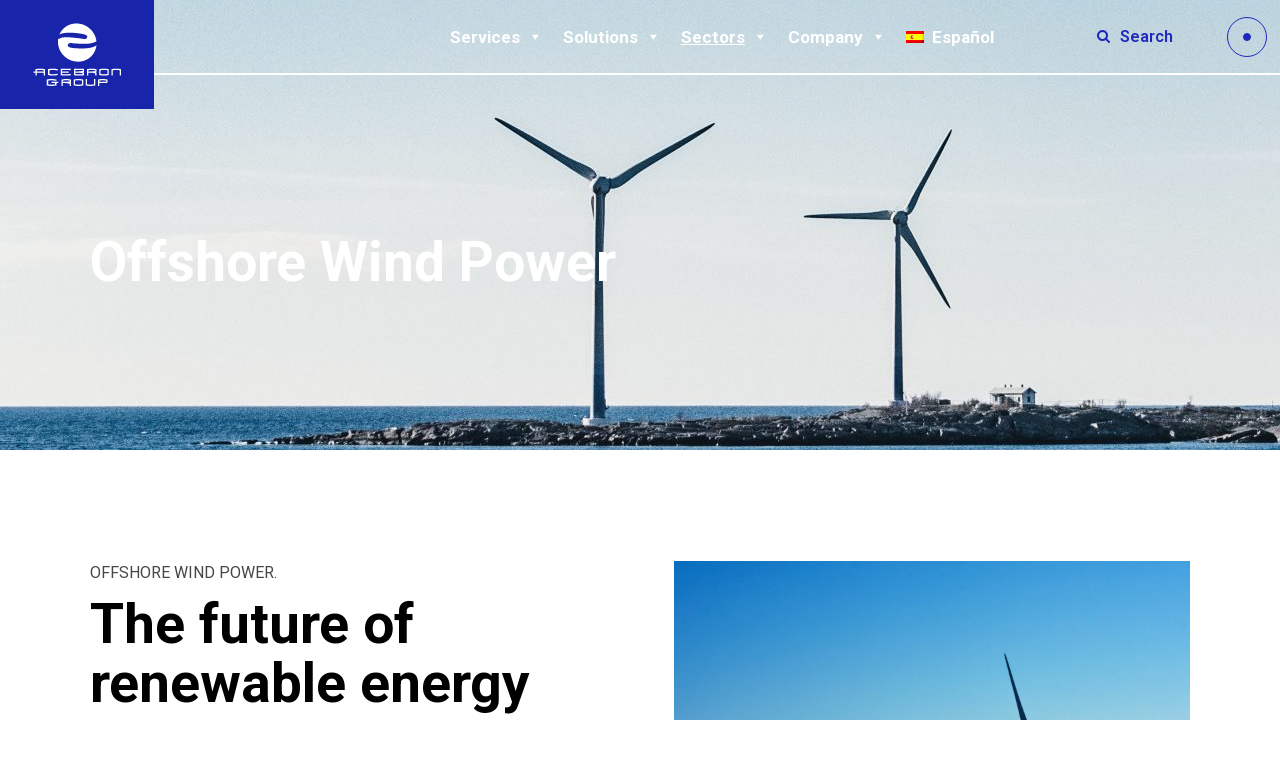

--- FILE ---
content_type: text/html; charset=UTF-8
request_url: https://acebrongroup.com/en/offshore-wind-power/
body_size: 49573
content:
<!DOCTYPE html><html dir="ltr" lang="en-US" prefix="og: https://ogp.me/ns#"><head><meta charset="UTF-8"/><script>if(navigator.userAgent.match(/MSIE|Internet Explorer/i)||navigator.userAgent.match(/Trident\/7\..*?rv:11/i)){var href=document.location.href;if(!href.match(/[?&]nowprocket/)){if(href.indexOf("?")==-1){if(href.indexOf("#")==-1){document.location.href=href+"?nowprocket=1"}else{document.location.href=href.replace("#","?nowprocket=1#")}}else{if(href.indexOf("#")==-1){document.location.href=href+"&nowprocket=1"}else{document.location.href=href.replace("#","&nowprocket=1#")}}}}</script><script>class RocketLazyLoadScripts{constructor(){this.v="1.2.3",this.triggerEvents=["keydown","mousedown","mousemove","touchmove","touchstart","touchend","wheel"],this.userEventHandler=this._triggerListener.bind(this),this.touchStartHandler=this._onTouchStart.bind(this),this.touchMoveHandler=this._onTouchMove.bind(this),this.touchEndHandler=this._onTouchEnd.bind(this),this.clickHandler=this._onClick.bind(this),this.interceptedClicks=[],window.addEventListener("pageshow",t=>{this.persisted=t.persisted}),window.addEventListener("DOMContentLoaded",()=>{this._preconnect3rdParties()}),this.delayedScripts={normal:[],async:[],defer:[]},this.trash=[],this.allJQueries=[]}_addUserInteractionListener(t){if(document.hidden){t._triggerListener();return}this.triggerEvents.forEach(e=>window.addEventListener(e,t.userEventHandler,{passive:!0})),window.addEventListener("touchstart",t.touchStartHandler,{passive:!0}),window.addEventListener("mousedown",t.touchStartHandler),document.addEventListener("visibilitychange",t.userEventHandler)}_removeUserInteractionListener(){this.triggerEvents.forEach(t=>window.removeEventListener(t,this.userEventHandler,{passive:!0})),document.removeEventListener("visibilitychange",this.userEventHandler)}_onTouchStart(t){"HTML"!==t.target.tagName&&(window.addEventListener("touchend",this.touchEndHandler),window.addEventListener("mouseup",this.touchEndHandler),window.addEventListener("touchmove",this.touchMoveHandler,{passive:!0}),window.addEventListener("mousemove",this.touchMoveHandler),t.target.addEventListener("click",this.clickHandler),this._renameDOMAttribute(t.target,"onclick","rocket-onclick"),this._pendingClickStarted())}_onTouchMove(t){window.removeEventListener("touchend",this.touchEndHandler),window.removeEventListener("mouseup",this.touchEndHandler),window.removeEventListener("touchmove",this.touchMoveHandler,{passive:!0}),window.removeEventListener("mousemove",this.touchMoveHandler),t.target.removeEventListener("click",this.clickHandler),this._renameDOMAttribute(t.target,"rocket-onclick","onclick"),this._pendingClickFinished()}_onTouchEnd(t){window.removeEventListener("touchend",this.touchEndHandler),window.removeEventListener("mouseup",this.touchEndHandler),window.removeEventListener("touchmove",this.touchMoveHandler,{passive:!0}),window.removeEventListener("mousemove",this.touchMoveHandler)}_onClick(t){t.target.removeEventListener("click",this.clickHandler),this._renameDOMAttribute(t.target,"rocket-onclick","onclick"),this.interceptedClicks.push(t),t.preventDefault(),t.stopPropagation(),t.stopImmediatePropagation(),this._pendingClickFinished()}_replayClicks(){window.removeEventListener("touchstart",this.touchStartHandler,{passive:!0}),window.removeEventListener("mousedown",this.touchStartHandler),this.interceptedClicks.forEach(t=>{t.target.dispatchEvent(new MouseEvent("click",{view:t.view,bubbles:!0,cancelable:!0}))})}_waitForPendingClicks(){return new Promise(t=>{this._isClickPending?this._pendingClickFinished=t:t()})}_pendingClickStarted(){this._isClickPending=!0}_pendingClickFinished(){this._isClickPending=!1}_renameDOMAttribute(t,e,r){t.hasAttribute&&t.hasAttribute(e)&&(event.target.setAttribute(r,event.target.getAttribute(e)),event.target.removeAttribute(e))}_triggerListener(){this._removeUserInteractionListener(this),"loading"===document.readyState?document.addEventListener("DOMContentLoaded",this._loadEverythingNow.bind(this)):this._loadEverythingNow()}_preconnect3rdParties(){let t=[];document.querySelectorAll("script[type=rocketlazyloadscript]").forEach(e=>{if(e.hasAttribute("src")){let r=new URL(e.src).origin;r!==location.origin&&t.push({src:r,crossOrigin:e.crossOrigin||"module"===e.getAttribute("data-rocket-type")})}}),t=[...new Map(t.map(t=>[JSON.stringify(t),t])).values()],this._batchInjectResourceHints(t,"preconnect")}async _loadEverythingNow(){this.lastBreath=Date.now(),this._delayEventListeners(this),this._delayJQueryReady(this),this._handleDocumentWrite(),this._registerAllDelayedScripts(),this._preloadAllScripts(),await this._loadScriptsFromList(this.delayedScripts.normal),await this._loadScriptsFromList(this.delayedScripts.defer),await this._loadScriptsFromList(this.delayedScripts.async);try{await this._triggerDOMContentLoaded(),await this._triggerWindowLoad()}catch(t){console.error(t)}window.dispatchEvent(new Event("rocket-allScriptsLoaded")),this._waitForPendingClicks().then(()=>{this._replayClicks()}),this._emptyTrash()}_registerAllDelayedScripts(){document.querySelectorAll("script[type=rocketlazyloadscript]").forEach(t=>{t.hasAttribute("data-rocket-src")?t.hasAttribute("async")&&!1!==t.async?this.delayedScripts.async.push(t):t.hasAttribute("defer")&&!1!==t.defer||"module"===t.getAttribute("data-rocket-type")?this.delayedScripts.defer.push(t):this.delayedScripts.normal.push(t):this.delayedScripts.normal.push(t)})}async _transformScript(t){return new Promise((await this._littleBreath(),navigator.userAgent.indexOf("Firefox/")>0||""===navigator.vendor)?e=>{let r=document.createElement("script");[...t.attributes].forEach(t=>{let e=t.nodeName;"type"!==e&&("data-rocket-type"===e&&(e="type"),"data-rocket-src"===e&&(e="src"),r.setAttribute(e,t.nodeValue))}),t.text&&(r.text=t.text),r.hasAttribute("src")?(r.addEventListener("load",e),r.addEventListener("error",e)):(r.text=t.text,e());try{t.parentNode.replaceChild(r,t)}catch(i){e()}}:async e=>{function r(){t.setAttribute("data-rocket-status","failed"),e()}try{let i=t.getAttribute("data-rocket-type"),n=t.getAttribute("data-rocket-src");t.text,i?(t.type=i,t.removeAttribute("data-rocket-type")):t.removeAttribute("type"),t.addEventListener("load",function r(){t.setAttribute("data-rocket-status","executed"),e()}),t.addEventListener("error",r),n?(t.removeAttribute("data-rocket-src"),t.src=n):t.src="data:text/javascript;base64,"+window.btoa(unescape(encodeURIComponent(t.text)))}catch(s){r()}})}async _loadScriptsFromList(t){let e=t.shift();return e&&e.isConnected?(await this._transformScript(e),this._loadScriptsFromList(t)):Promise.resolve()}_preloadAllScripts(){this._batchInjectResourceHints([...this.delayedScripts.normal,...this.delayedScripts.defer,...this.delayedScripts.async],"preload")}_batchInjectResourceHints(t,e){var r=document.createDocumentFragment();t.forEach(t=>{let i=t.getAttribute&&t.getAttribute("data-rocket-src")||t.src;if(i){let n=document.createElement("link");n.href=i,n.rel=e,"preconnect"!==e&&(n.as="script"),t.getAttribute&&"module"===t.getAttribute("data-rocket-type")&&(n.crossOrigin=!0),t.crossOrigin&&(n.crossOrigin=t.crossOrigin),t.integrity&&(n.integrity=t.integrity),r.appendChild(n),this.trash.push(n)}}),document.head.appendChild(r)}_delayEventListeners(t){let e={};function r(t,r){!function t(r){!e[r]&&(e[r]={originalFunctions:{add:r.addEventListener,remove:r.removeEventListener},eventsToRewrite:[]},r.addEventListener=function(){arguments[0]=i(arguments[0]),e[r].originalFunctions.add.apply(r,arguments)},r.removeEventListener=function(){arguments[0]=i(arguments[0]),e[r].originalFunctions.remove.apply(r,arguments)});function i(t){return e[r].eventsToRewrite.indexOf(t)>=0?"rocket-"+t:t}}(t),e[t].eventsToRewrite.push(r)}function i(t,e){let r=t[e];Object.defineProperty(t,e,{get:()=>r||function(){},set(i){t["rocket"+e]=r=i}})}r(document,"DOMContentLoaded"),r(window,"DOMContentLoaded"),r(window,"load"),r(window,"pageshow"),r(document,"readystatechange"),i(document,"onreadystatechange"),i(window,"onload"),i(window,"onpageshow")}_delayJQueryReady(t){let e;function r(r){if(r&&r.fn&&!t.allJQueries.includes(r)){r.fn.ready=r.fn.init.prototype.ready=function(e){return t.domReadyFired?e.bind(document)(r):document.addEventListener("rocket-DOMContentLoaded",()=>e.bind(document)(r)),r([])};let i=r.fn.on;r.fn.on=r.fn.init.prototype.on=function(){if(this[0]===window){function t(t){return t.split(" ").map(t=>"load"===t||0===t.indexOf("load.")?"rocket-jquery-load":t).join(" ")}"string"==typeof arguments[0]||arguments[0]instanceof String?arguments[0]=t(arguments[0]):"object"==typeof arguments[0]&&Object.keys(arguments[0]).forEach(e=>{let r=arguments[0][e];delete arguments[0][e],arguments[0][t(e)]=r})}return i.apply(this,arguments),this},t.allJQueries.push(r)}e=r}r(window.jQuery),Object.defineProperty(window,"jQuery",{get:()=>e,set(t){r(t)}})}async _triggerDOMContentLoaded(){this.domReadyFired=!0,await this._littleBreath(),document.dispatchEvent(new Event("rocket-DOMContentLoaded")),await this._littleBreath(),window.dispatchEvent(new Event("rocket-DOMContentLoaded")),await this._littleBreath(),document.dispatchEvent(new Event("rocket-readystatechange")),await this._littleBreath(),document.rocketonreadystatechange&&document.rocketonreadystatechange()}async _triggerWindowLoad(){await this._littleBreath(),window.dispatchEvent(new Event("rocket-load")),await this._littleBreath(),window.rocketonload&&window.rocketonload(),await this._littleBreath(),this.allJQueries.forEach(t=>t(window).trigger("rocket-jquery-load")),await this._littleBreath();let t=new Event("rocket-pageshow");t.persisted=this.persisted,window.dispatchEvent(t),await this._littleBreath(),window.rocketonpageshow&&window.rocketonpageshow({persisted:this.persisted})}_handleDocumentWrite(){let t=new Map;document.write=document.writeln=function(e){let r=document.currentScript;r||console.error("WPRocket unable to document.write this: "+e);let i=document.createRange(),n=r.parentElement,s=t.get(r);void 0===s&&(s=r.nextSibling,t.set(r,s));let a=document.createDocumentFragment();i.setStart(a,0),a.appendChild(i.createContextualFragment(e)),n.insertBefore(a,s)}}async _littleBreath(){Date.now()-this.lastBreath>45&&(await this._requestAnimFrame(),this.lastBreath=Date.now())}async _requestAnimFrame(){return document.hidden?new Promise(t=>setTimeout(t)):new Promise(t=>requestAnimationFrame(t))}_emptyTrash(){this.trash.forEach(t=>t.remove())}static run(){let t=new RocketLazyLoadScripts;t._addUserInteractionListener(t)}}RocketLazyLoadScripts.run();</script> <meta property="og:url" content="https://acebrongroup.com/en/offshore-wind-power/"/> <meta property="og:type" content="article"/> <meta property="og:title" content="Offshore Wind Power"/> <meta property="og:description" content="Líderes en mecanizado tecnológico"/> <meta property="og:image" content="https://acebrongroup.com/wp-content/uploads/2021/05/wind-farm-sea-1.webp"/>  <link rel="profile" href="https://gmpg.org/xfn/11"/> <meta name="viewport" content="width=device-width,initial-scale=1,user-scalable=yes"> <title>Offshore Wind Power | Mecanizados Acebrón</title><link rel="preload" as="style" href="https://fonts.googleapis.com/css?family=Roboto%3A300%2C400%2C500%2C600%2C700%2C800%2C900%7CCatamaran%3A300%2C400%2C500%2C600%2C700%2C800%2C900%7CDosis%3Ainherit%2C400&#038;subset=latin-ext,latin%2Clatin-ext&#038;display=swap" /><link rel="stylesheet" href="https://fonts.googleapis.com/css?family=Roboto%3A300%2C400%2C500%2C600%2C700%2C800%2C900%7CCatamaran%3A300%2C400%2C500%2C600%2C700%2C800%2C900%7CDosis%3Ainherit%2C400&#038;subset=latin-ext,latin%2Clatin-ext&#038;display=swap" media="print" onload="this.media='all'" /><noscript><link rel="stylesheet" href="https://fonts.googleapis.com/css?family=Roboto%3A300%2C400%2C500%2C600%2C700%2C800%2C900%7CCatamaran%3A300%2C400%2C500%2C600%2C700%2C800%2C900%7CDosis%3Ainherit%2C400&#038;subset=latin-ext,latin%2Clatin-ext&#038;display=swap" /></noscript><link rel="alternate" hreflang="en" href="https://acebrongroup.com/en/offshore-wind-power/"/><link rel="alternate" hreflang="es" href="https://acebrongroup.com/energia-eolica-marina/"/><link rel="alternate" hreflang="x-default" href="https://acebrongroup.com/energia-eolica-marina/"/>  <meta name="description" content="Offshore wind technology makes it possible to exploit the wind resource in offshore locations, and the advantages of this exploitation are manifold."/> <meta name="robots" content="max-image-preview:large"/> <meta name="author" content="comunicacion_ACEBRON"/> <link rel="canonical" href="https://acebrongroup.com/en/offshore-wind-power/"/> <meta name="generator" content="All in One SEO (AIOSEO) 4.8.9"/> <meta property="og:locale" content="en_US"/> <meta property="og:site_name" content="Mecanizados Acebrón | Líderes en mecanizado tecnológico"/> <meta property="og:type" content="article"/> <meta property="og:title" content="Offshore Wind Power | Mecanizados Acebrón"/> <meta property="og:description" content="Offshore wind technology makes it possible to exploit the wind resource in offshore locations, and the advantages of this exploitation are manifold."/> <meta property="og:url" content="https://acebrongroup.com/en/offshore-wind-power/"/> <meta property="article:published_time" content="2021-05-19T14:50:14+00:00"/> <meta property="article:modified_time" content="2023-10-04T10:16:37+00:00"/> <meta name="twitter:card" content="summary"/> <meta name="twitter:title" content="Offshore Wind Power | Mecanizados Acebrón"/> <meta name="twitter:description" content="Offshore wind technology makes it possible to exploit the wind resource in offshore locations, and the advantages of this exploitation are manifold."/> <script type="application/ld+json" class="aioseo-schema">
			{"@context":"https:\/\/schema.org","@graph":[{"@type":"BreadcrumbList","@id":"https:\/\/acebrongroup.com\/en\/offshore-wind-power\/#breadcrumblist","itemListElement":[{"@type":"ListItem","@id":"https:\/\/acebrongroup.com\/en\/#listItem","position":1,"name":"Home","item":"https:\/\/acebrongroup.com\/en\/","nextItem":{"@type":"ListItem","@id":"https:\/\/acebrongroup.com\/en\/industry\/#listItem","name":"Struktur Portfolio"}},{"@type":"ListItem","@id":"https:\/\/acebrongroup.com\/en\/industry\/#listItem","position":2,"name":"Struktur Portfolio","item":"https:\/\/acebrongroup.com\/en\/industry\/","nextItem":{"@type":"ListItem","@id":"https:\/\/acebrongroup.com\/en\/portfolio-category\/acebron-en\/#listItem","name":"Acebron Group"},"previousItem":{"@type":"ListItem","@id":"https:\/\/acebrongroup.com\/en\/#listItem","name":"Home"}},{"@type":"ListItem","@id":"https:\/\/acebrongroup.com\/en\/portfolio-category\/acebron-en\/#listItem","position":3,"name":"Acebron Group","item":"https:\/\/acebrongroup.com\/en\/portfolio-category\/acebron-en\/","nextItem":{"@type":"ListItem","@id":"https:\/\/acebrongroup.com\/en\/offshore-wind-power\/#listItem","name":"Offshore Wind Power"},"previousItem":{"@type":"ListItem","@id":"https:\/\/acebrongroup.com\/en\/industry\/#listItem","name":"Struktur Portfolio"}},{"@type":"ListItem","@id":"https:\/\/acebrongroup.com\/en\/offshore-wind-power\/#listItem","position":4,"name":"Offshore Wind Power","previousItem":{"@type":"ListItem","@id":"https:\/\/acebrongroup.com\/en\/portfolio-category\/acebron-en\/#listItem","name":"Acebron Group"}}]},{"@type":"Organization","@id":"https:\/\/acebrongroup.com\/en\/#organization","name":"Mecanizados Acebr\u00f3n","description":"L\u00edderes en mecanizado tecnol\u00f3gico","url":"https:\/\/acebrongroup.com\/en\/","telephone":"+34981452800","logo":{"@type":"ImageObject","url":"https:\/\/acebrongroup.com\/wp-content\/uploads\/2021\/04\/Restiling-Logo-Acebron-03.svg","@id":"https:\/\/acebrongroup.com\/en\/offshore-wind-power\/#organizationLogo","width":841,"height":595},"image":{"@id":"https:\/\/acebrongroup.com\/en\/offshore-wind-power\/#organizationLogo"},"sameAs":["https:\/\/www.linkedin.com\/company\/1203067\/admin\/"]},{"@type":"Person","@id":"https:\/\/acebrongroup.com\/en\/author\/comunicacion_acebron\/#author","url":"https:\/\/acebrongroup.com\/en\/author\/comunicacion_acebron\/","name":"comunicacion_ACEBRON","image":{"@type":"ImageObject","@id":"https:\/\/acebrongroup.com\/en\/offshore-wind-power\/#authorImage","url":"https:\/\/acebrongroup.com\/wp-content\/plugins\/ultimate-member\/assets\/img\/default_avatar.jpg","width":96,"height":96,"caption":"comunicacion_ACEBRON"}},{"@type":"WebPage","@id":"https:\/\/acebrongroup.com\/en\/offshore-wind-power\/#webpage","url":"https:\/\/acebrongroup.com\/en\/offshore-wind-power\/","name":"Offshore Wind Power | Mecanizados Acebr\u00f3n","description":"Offshore wind technology makes it possible to exploit the wind resource in offshore locations, and the advantages of this exploitation are manifold.","inLanguage":"en-US","isPartOf":{"@id":"https:\/\/acebrongroup.com\/en\/#website"},"breadcrumb":{"@id":"https:\/\/acebrongroup.com\/en\/offshore-wind-power\/#breadcrumblist"},"author":{"@id":"https:\/\/acebrongroup.com\/en\/author\/comunicacion_acebron\/#author"},"creator":{"@id":"https:\/\/acebrongroup.com\/en\/author\/comunicacion_acebron\/#author"},"image":{"@type":"ImageObject","url":"https:\/\/acebrongroup.com\/wp-content\/uploads\/2021\/05\/wind-farm-sea-1.webp","@id":"https:\/\/acebrongroup.com\/en\/offshore-wind-power\/#mainImage","width":412,"height":412},"primaryImageOfPage":{"@id":"https:\/\/acebrongroup.com\/en\/offshore-wind-power\/#mainImage"},"datePublished":"2021-05-19T16:50:14+02:00","dateModified":"2023-10-04T12:16:37+02:00"},{"@type":"WebSite","@id":"https:\/\/acebrongroup.com\/en\/#website","url":"https:\/\/acebrongroup.com\/en\/","name":"Mecanizados Acebr\u00f3n","description":"L\u00edderes en mecanizado tecnol\u00f3gico","inLanguage":"en-US","publisher":{"@id":"https:\/\/acebrongroup.com\/en\/#organization"}}]}
		</script> <link  rel='dns-prefetch' href='//maps.googleapis.com'/><link rel='dns-prefetch' href='//www.googletagmanager.com'/><link rel='dns-prefetch' href='//fonts.googleapis.com'/><link rel='dns-prefetch' href='//youtube-nocookie.com'/><link rel='dns-prefetch' href='//fonts.gstatic.com'/><link href='https://fonts.gstatic.com' crossorigin rel='preconnect'/><link rel="alternate" type="application/rss+xml" title="Mecanizados Acebrón &raquo; Feed" href="https://acebrongroup.com/en/feed/"/><link rel="alternate" type="application/rss+xml" title="Mecanizados Acebrón &raquo; Comments Feed" href="https://acebrongroup.com/en/comments/feed/"/><style type="text/css">img.wp-smiley,img.emoji { display: inline !important; border: none !important; box-shadow: none !important; height: 1em !important; width: 1em !important; margin: 0 0.07em !important; vertical-align: -0.1em !important; background: none !important; padding: 0 !important;}</style> <link rel='stylesheet' id='wp-block-library-css' href='https://acebrongroup.com/wp-includes/css/dist/block-library/style.min.css?ver=6.3.1' type='text/css' media='all'/><style id='safe-svg-svg-icon-style-inline-css' type='text/css'>.safe-svg-cover{text-align:center}.safe-svg-cover .safe-svg-inside{display:inline-block;max-width:100%}.safe-svg-cover svg{height:100%;max-height:100%;max-width:100%;width:100%}</style><style id='classic-theme-styles-inline-css' type='text/css'>/*! This file is auto-generated */.wp-block-button__link{color:#fff;background-color:#32373c;border-radius:9999px;box-shadow:none;text-decoration:none;padding:calc(.667em + 2px) calc(1.333em + 2px);font-size:1.125em}.wp-block-file__button{background:#32373c;color:#fff;text-decoration:none}</style><style id='global-styles-inline-css' type='text/css'>body{--wp--preset--color--black: #000000;--wp--preset--color--cyan-bluish-gray: #abb8c3;--wp--preset--color--white: #ffffff;--wp--preset--color--pale-pink: #f78da7;--wp--preset--color--vivid-red: #cf2e2e;--wp--preset--color--luminous-vivid-orange: #ff6900;--wp--preset--color--luminous-vivid-amber: #fcb900;--wp--preset--color--light-green-cyan: #7bdcb5;--wp--preset--color--vivid-green-cyan: #00d084;--wp--preset--color--pale-cyan-blue: #8ed1fc;--wp--preset--color--vivid-cyan-blue: #0693e3;--wp--preset--color--vivid-purple: #9b51e0;--wp--preset--gradient--vivid-cyan-blue-to-vivid-purple: linear-gradient(135deg,rgba(6,147,227,1) 0%,rgb(155,81,224) 100%);--wp--preset--gradient--light-green-cyan-to-vivid-green-cyan: linear-gradient(135deg,rgb(122,220,180) 0%,rgb(0,208,130) 100%);--wp--preset--gradient--luminous-vivid-amber-to-luminous-vivid-orange: linear-gradient(135deg,rgba(252,185,0,1) 0%,rgba(255,105,0,1) 100%);--wp--preset--gradient--luminous-vivid-orange-to-vivid-red: linear-gradient(135deg,rgba(255,105,0,1) 0%,rgb(207,46,46) 100%);--wp--preset--gradient--very-light-gray-to-cyan-bluish-gray: linear-gradient(135deg,rgb(238,238,238) 0%,rgb(169,184,195) 100%);--wp--preset--gradient--cool-to-warm-spectrum: linear-gradient(135deg,rgb(74,234,220) 0%,rgb(151,120,209) 20%,rgb(207,42,186) 40%,rgb(238,44,130) 60%,rgb(251,105,98) 80%,rgb(254,248,76) 100%);--wp--preset--gradient--blush-light-purple: linear-gradient(135deg,rgb(255,206,236) 0%,rgb(152,150,240) 100%);--wp--preset--gradient--blush-bordeaux: linear-gradient(135deg,rgb(254,205,165) 0%,rgb(254,45,45) 50%,rgb(107,0,62) 100%);--wp--preset--gradient--luminous-dusk: linear-gradient(135deg,rgb(255,203,112) 0%,rgb(199,81,192) 50%,rgb(65,88,208) 100%);--wp--preset--gradient--pale-ocean: linear-gradient(135deg,rgb(255,245,203) 0%,rgb(182,227,212) 50%,rgb(51,167,181) 100%);--wp--preset--gradient--electric-grass: linear-gradient(135deg,rgb(202,248,128) 0%,rgb(113,206,126) 100%);--wp--preset--gradient--midnight: linear-gradient(135deg,rgb(2,3,129) 0%,rgb(40,116,252) 100%);--wp--preset--font-size--small: 13px;--wp--preset--font-size--medium: 20px;--wp--preset--font-size--large: 36px;--wp--preset--font-size--x-large: 42px;--wp--preset--spacing--20: 0.44rem;--wp--preset--spacing--30: 0.67rem;--wp--preset--spacing--40: 1rem;--wp--preset--spacing--50: 1.5rem;--wp--preset--spacing--60: 2.25rem;--wp--preset--spacing--70: 3.38rem;--wp--preset--spacing--80: 5.06rem;--wp--preset--shadow--natural: 6px 6px 9px rgba(0, 0, 0, 0.2);--wp--preset--shadow--deep: 12px 12px 50px rgba(0, 0, 0, 0.4);--wp--preset--shadow--sharp: 6px 6px 0px rgba(0, 0, 0, 0.2);--wp--preset--shadow--outlined: 6px 6px 0px -3px rgba(255, 255, 255, 1), 6px 6px rgba(0, 0, 0, 1);--wp--preset--shadow--crisp: 6px 6px 0px rgba(0, 0, 0, 1);}:where(.is-layout-flex){gap: 0.5em;}:where(.is-layout-grid){gap: 0.5em;}body .is-layout-flow > .alignleft{float: left;margin-inline-start: 0;margin-inline-end: 2em;}body .is-layout-flow > .alignright{float: right;margin-inline-start: 2em;margin-inline-end: 0;}body .is-layout-flow > .aligncenter{margin-left: auto !important;margin-right: auto !important;}body .is-layout-constrained > .alignleft{float: left;margin-inline-start: 0;margin-inline-end: 2em;}body .is-layout-constrained > .alignright{float: right;margin-inline-start: 2em;margin-inline-end: 0;}body .is-layout-constrained > .aligncenter{margin-left: auto !important;margin-right: auto !important;}body .is-layout-constrained > :where(:not(.alignleft):not(.alignright):not(.alignfull)){max-width: var(--wp--style--global--content-size);margin-left: auto !important;margin-right: auto !important;}body .is-layout-constrained > .alignwide{max-width: var(--wp--style--global--wide-size);}body .is-layout-flex{display: flex;}body .is-layout-flex{flex-wrap: wrap;align-items: center;}body .is-layout-flex > *{margin: 0;}body .is-layout-grid{display: grid;}body .is-layout-grid > *{margin: 0;}:where(.wp-block-columns.is-layout-flex){gap: 2em;}:where(.wp-block-columns.is-layout-grid){gap: 2em;}:where(.wp-block-post-template.is-layout-flex){gap: 1.25em;}:where(.wp-block-post-template.is-layout-grid){gap: 1.25em;}.has-black-color{color: var(--wp--preset--color--black) !important;}.has-cyan-bluish-gray-color{color: var(--wp--preset--color--cyan-bluish-gray) !important;}.has-white-color{color: var(--wp--preset--color--white) !important;}.has-pale-pink-color{color: var(--wp--preset--color--pale-pink) !important;}.has-vivid-red-color{color: var(--wp--preset--color--vivid-red) !important;}.has-luminous-vivid-orange-color{color: var(--wp--preset--color--luminous-vivid-orange) !important;}.has-luminous-vivid-amber-color{color: var(--wp--preset--color--luminous-vivid-amber) !important;}.has-light-green-cyan-color{color: var(--wp--preset--color--light-green-cyan) !important;}.has-vivid-green-cyan-color{color: var(--wp--preset--color--vivid-green-cyan) !important;}.has-pale-cyan-blue-color{color: var(--wp--preset--color--pale-cyan-blue) !important;}.has-vivid-cyan-blue-color{color: var(--wp--preset--color--vivid-cyan-blue) !important;}.has-vivid-purple-color{color: var(--wp--preset--color--vivid-purple) !important;}.has-black-background-color{background-color: var(--wp--preset--color--black) !important;}.has-cyan-bluish-gray-background-color{background-color: var(--wp--preset--color--cyan-bluish-gray) !important;}.has-white-background-color{background-color: var(--wp--preset--color--white) !important;}.has-pale-pink-background-color{background-color: var(--wp--preset--color--pale-pink) !important;}.has-vivid-red-background-color{background-color: var(--wp--preset--color--vivid-red) !important;}.has-luminous-vivid-orange-background-color{background-color: var(--wp--preset--color--luminous-vivid-orange) !important;}.has-luminous-vivid-amber-background-color{background-color: var(--wp--preset--color--luminous-vivid-amber) !important;}.has-light-green-cyan-background-color{background-color: var(--wp--preset--color--light-green-cyan) !important;}.has-vivid-green-cyan-background-color{background-color: var(--wp--preset--color--vivid-green-cyan) !important;}.has-pale-cyan-blue-background-color{background-color: var(--wp--preset--color--pale-cyan-blue) !important;}.has-vivid-cyan-blue-background-color{background-color: var(--wp--preset--color--vivid-cyan-blue) !important;}.has-vivid-purple-background-color{background-color: var(--wp--preset--color--vivid-purple) !important;}.has-black-border-color{border-color: var(--wp--preset--color--black) !important;}.has-cyan-bluish-gray-border-color{border-color: var(--wp--preset--color--cyan-bluish-gray) !important;}.has-white-border-color{border-color: var(--wp--preset--color--white) !important;}.has-pale-pink-border-color{border-color: var(--wp--preset--color--pale-pink) !important;}.has-vivid-red-border-color{border-color: var(--wp--preset--color--vivid-red) !important;}.has-luminous-vivid-orange-border-color{border-color: var(--wp--preset--color--luminous-vivid-orange) !important;}.has-luminous-vivid-amber-border-color{border-color: var(--wp--preset--color--luminous-vivid-amber) !important;}.has-light-green-cyan-border-color{border-color: var(--wp--preset--color--light-green-cyan) !important;}.has-vivid-green-cyan-border-color{border-color: var(--wp--preset--color--vivid-green-cyan) !important;}.has-pale-cyan-blue-border-color{border-color: var(--wp--preset--color--pale-cyan-blue) !important;}.has-vivid-cyan-blue-border-color{border-color: var(--wp--preset--color--vivid-cyan-blue) !important;}.has-vivid-purple-border-color{border-color: var(--wp--preset--color--vivid-purple) !important;}.has-vivid-cyan-blue-to-vivid-purple-gradient-background{background: var(--wp--preset--gradient--vivid-cyan-blue-to-vivid-purple) !important;}.has-light-green-cyan-to-vivid-green-cyan-gradient-background{background: var(--wp--preset--gradient--light-green-cyan-to-vivid-green-cyan) !important;}.has-luminous-vivid-amber-to-luminous-vivid-orange-gradient-background{background: var(--wp--preset--gradient--luminous-vivid-amber-to-luminous-vivid-orange) !important;}.has-luminous-vivid-orange-to-vivid-red-gradient-background{background: var(--wp--preset--gradient--luminous-vivid-orange-to-vivid-red) !important;}.has-very-light-gray-to-cyan-bluish-gray-gradient-background{background: var(--wp--preset--gradient--very-light-gray-to-cyan-bluish-gray) !important;}.has-cool-to-warm-spectrum-gradient-background{background: var(--wp--preset--gradient--cool-to-warm-spectrum) !important;}.has-blush-light-purple-gradient-background{background: var(--wp--preset--gradient--blush-light-purple) !important;}.has-blush-bordeaux-gradient-background{background: var(--wp--preset--gradient--blush-bordeaux) !important;}.has-luminous-dusk-gradient-background{background: var(--wp--preset--gradient--luminous-dusk) !important;}.has-pale-ocean-gradient-background{background: var(--wp--preset--gradient--pale-ocean) !important;}.has-electric-grass-gradient-background{background: var(--wp--preset--gradient--electric-grass) !important;}.has-midnight-gradient-background{background: var(--wp--preset--gradient--midnight) !important;}.has-small-font-size{font-size: var(--wp--preset--font-size--small) !important;}.has-medium-font-size{font-size: var(--wp--preset--font-size--medium) !important;}.has-large-font-size{font-size: var(--wp--preset--font-size--large) !important;}.has-x-large-font-size{font-size: var(--wp--preset--font-size--x-large) !important;}.wp-block-navigation a:where(:not(.wp-element-button)){color: inherit;}:where(.wp-block-post-template.is-layout-flex){gap: 1.25em;}:where(.wp-block-post-template.is-layout-grid){gap: 1.25em;}:where(.wp-block-columns.is-layout-flex){gap: 2em;}:where(.wp-block-columns.is-layout-grid){gap: 2em;}.wp-block-pullquote{font-size: 1.5em;line-height: 1.6;}</style><link data-minify="1" rel='stylesheet' id='wpml-blocks-css' href='https://acebrongroup.com/wp-content/cache/min/1/wp-content/plugins/sitepress-multilingual-cms/dist/css/blocks/styles.css?ver=1766143175' type='text/css' media='all'/><link data-minify="1" rel='stylesheet' id='contact-form-7-css' href='https://acebrongroup.com/wp-content/cache/min/1/wp-content/plugins/contact-form-7/includes/css/styles.css?ver=1766143180' type='text/css' media='all'/><link data-minify="1" rel='stylesheet' id='megamenu-css' href='https://acebrongroup.com/wp-content/cache/min/1/wp-content/uploads/maxmegamenu/style_en.css?ver=1766143261' type='text/css' media='all'/><link data-minify="1" rel='stylesheet' id='dashicons-css' href='https://acebrongroup.com/wp-content/cache/min/1/wp-includes/css/dashicons.min.css?ver=1766143176' type='text/css' media='all'/><link data-minify="1" rel='stylesheet' id='megamenu-genericons-css' href='https://acebrongroup.com/wp-content/cache/min/1/wp-content/plugins/megamenu-pro/icons/genericons/genericons/genericons.css?ver=1766143176' type='text/css' media='all'/><link data-minify="1" rel='stylesheet' id='megamenu-fontawesome-css' href='https://acebrongroup.com/wp-content/cache/min/1/wp-content/plugins/megamenu-pro/icons/fontawesome/css/font-awesome.min.css?ver=1766143176' type='text/css' media='all'/><link data-minify="1" rel='stylesheet' id='megamenu-fontawesome5-css' href='https://acebrongroup.com/wp-content/cache/min/1/wp-content/plugins/megamenu-pro/icons/fontawesome5/css/all.min.css?ver=1766143176' type='text/css' media='all'/><link rel='stylesheet' id='wpfront-notification-bar-css' href='https://acebrongroup.com/wp-content/plugins/wpfront-notification-bar/css/wpfront-notification-bar.min.css?ver=3.3.2.04101' type='text/css' media='all'/><link data-minify="1" rel='stylesheet' id='cms-navigation-style-base-css' href='https://acebrongroup.com/wp-content/cache/min/1/wp-content/plugins/wpml-cms-nav/res/css/cms-navigation-base.css?ver=1766143176' type='text/css' media='screen'/><link data-minify="1" rel='stylesheet' id='cms-navigation-style-css' href='https://acebrongroup.com/wp-content/cache/min/1/wp-content/plugins/wpml-cms-nav/res/css/cms-navigation.css?ver=1766143176' type='text/css' media='screen'/><link rel='stylesheet' id='struktur-select-default-style-css' href='https://acebrongroup.com/wp-content/themes/struktur/style.css?ver=6.3.1' type='text/css' media='all'/><link data-minify="1" rel='stylesheet' id='struktur-select-child-style-css' href='https://acebrongroup.com/wp-content/cache/min/1/wp-content/themes/struktur-child/style.css?ver=1766143176' type='text/css' media='all'/><link rel='stylesheet' id='struktur-select-modules-css' href='https://acebrongroup.com/wp-content/themes/struktur/assets/css/modules.min.css?ver=6.3.1' type='text/css' media='all'/><style id='struktur-select-modules-inline-css' type='text/css'>.postid-9304 .qodef-content .qodef-content-inner > .qodef-container > .qodef-container-inner, .postid-9304 .qodef-content .qodef-content-inner > .qodef-full-width > .qodef-full-width-inner { padding: 0 0 ;}.postid-9304 .qodef-content .qodef-content-inner > .qodef-container > .qodef-container-inner, .postid-9304 .qodef-content .qodef-content-inner > .qodef-full-width > .qodef-full-width-inner { padding: 0 0 ;}.postid-9304 .qodef-page-header .qodef-menu-area { background-color: rgba(255, 255, 255, 0);}.postid-9304 .qodef-page-header .qodef-vertical-align-containers-inner { border-bottom: 2px solid #ffffff;}</style><link data-minify="1" rel='stylesheet' id='struktur-select-dripicons-css' href='https://acebrongroup.com/wp-content/cache/min/1/wp-content/themes/struktur/framework/lib/icons-pack/dripicons/dripicons.css?ver=1766143176' type='text/css' media='all'/><link data-minify="1" rel='stylesheet' id='struktur-select-font_elegant-css' href='https://acebrongroup.com/wp-content/cache/min/1/wp-content/themes/struktur/framework/lib/icons-pack/elegant-icons/style.min.css?ver=1766143176' type='text/css' media='all'/><link data-minify="1" rel='stylesheet' id='struktur-select-font_awesome-css' href='https://acebrongroup.com/wp-content/cache/min/1/wp-content/themes/struktur/framework/lib/icons-pack/font-awesome/css/fontawesome-all.min.css?ver=1766143176' type='text/css' media='all'/><link data-minify="1" rel='stylesheet' id='struktur-select-ion_icons-css' href='https://acebrongroup.com/wp-content/cache/min/1/wp-content/themes/struktur/framework/lib/icons-pack/ion-icons/css/ionicons.min.css?ver=1766143176' type='text/css' media='all'/><link data-minify="1" rel='stylesheet' id='struktur-select-linea_icons-css' href='https://acebrongroup.com/wp-content/cache/min/1/wp-content/themes/struktur/framework/lib/icons-pack/linea-icons/style.css?ver=1766143176' type='text/css' media='all'/><link data-minify="1" rel='stylesheet' id='struktur-select-linear_icons-css' href='https://acebrongroup.com/wp-content/cache/min/1/wp-content/themes/struktur/framework/lib/icons-pack/linear-icons/style.css?ver=1766143176' type='text/css' media='all'/><link data-minify="1" rel='stylesheet' id='struktur-select-simple_line_icons-css' href='https://acebrongroup.com/wp-content/cache/min/1/wp-content/themes/struktur/framework/lib/icons-pack/simple-line-icons/simple-line-icons.css?ver=1766143176' type='text/css' media='all'/><link rel='stylesheet' id='mediaelement-css' href='https://acebrongroup.com/wp-includes/js/mediaelement/mediaelementplayer-legacy.min.css?ver=4.2.17' type='text/css' media='all'/><link rel='stylesheet' id='wp-mediaelement-css' href='https://acebrongroup.com/wp-includes/js/mediaelement/wp-mediaelement.min.css?ver=6.3.1' type='text/css' media='all'/><link data-minify="1" rel='stylesheet' id='struktur-select-style-dynamic-css' href='https://acebrongroup.com/wp-content/cache/min/1/wp-content/themes/struktur/assets/css/style_dynamic.css?ver=1766143176' type='text/css' media='all'/><link rel='stylesheet' id='struktur-select-modules-responsive-css' href='https://acebrongroup.com/wp-content/themes/struktur/assets/css/modules-responsive.min.css?ver=6.3.1' type='text/css' media='all'/><link data-minify="1" rel='stylesheet' id='struktur-select-style-dynamic-responsive-css' href='https://acebrongroup.com/wp-content/cache/min/1/wp-content/themes/struktur/assets/css/style_dynamic_responsive.css?ver=1766143176' type='text/css' media='all'/><link rel='stylesheet' id='struktur-core-dashboard-style-css' href='https://acebrongroup.com/wp-content/plugins/struktur-core/core-dashboard/assets/css/core-dashboard.min.css?ver=6.3.1' type='text/css' media='all'/><link data-minify="1" rel='stylesheet' id='mm-compiled-options-mobmenu-css' href='https://acebrongroup.com/wp-content/cache/min/1/wp-content/uploads/dynamic-mobmenu.css?ver=1766143176' type='text/css' media='all'/><link data-minify="1" rel='stylesheet' id='js_composer_front-css' href='https://acebrongroup.com/wp-content/cache/min/1/wp-content/plugins/js_composer/assets/css/js_composer.min.css?ver=1766143176' type='text/css' media='all'/><link data-minify="1" rel='stylesheet' id='cssmobmenu-icons-css' href='https://acebrongroup.com/wp-content/cache/min/1/wp-content/plugins/mobile-menu/includes/css/mobmenu-icons.css?ver=1766143176' type='text/css' media='all'/><link data-minify="1" rel='stylesheet' id='cssmobmenu-css' href='https://acebrongroup.com/wp-content/cache/min/1/wp-content/plugins/mobile-menu/includes/css/mobmenu.css?ver=1766143176' type='text/css' media='all'/><link rel='stylesheet' id='um_modal-css' href='https://acebrongroup.com/wp-content/plugins/ultimate-member/assets/css/um-modal.min.css?ver=2.10.5' type='text/css' media='all'/><link rel='stylesheet' id='um_ui-css' href='https://acebrongroup.com/wp-content/plugins/ultimate-member/assets/libs/jquery-ui/jquery-ui.min.css?ver=1.13.2' type='text/css' media='all'/><link rel='stylesheet' id='um_tipsy-css' href='https://acebrongroup.com/wp-content/plugins/ultimate-member/assets/libs/tipsy/tipsy.min.css?ver=1.0.0a' type='text/css' media='all'/><link data-minify="1" rel='stylesheet' id='um_raty-css' href='https://acebrongroup.com/wp-content/cache/min/1/wp-content/plugins/ultimate-member/assets/libs/raty/um-raty.min.css?ver=1766143176' type='text/css' media='all'/><link rel='stylesheet' id='select2-css' href='https://acebrongroup.com/wp-content/plugins/ultimate-member/assets/libs/select2/select2.min.css?ver=4.0.13' type='text/css' media='all'/><link rel='stylesheet' id='um_fileupload-css' href='https://acebrongroup.com/wp-content/plugins/ultimate-member/assets/css/um-fileupload.min.css?ver=2.10.5' type='text/css' media='all'/><link rel='stylesheet' id='um_confirm-css' href='https://acebrongroup.com/wp-content/plugins/ultimate-member/assets/libs/um-confirm/um-confirm.min.css?ver=1.0' type='text/css' media='all'/><link rel='stylesheet' id='um_datetime-css' href='https://acebrongroup.com/wp-content/plugins/ultimate-member/assets/libs/pickadate/default.min.css?ver=3.6.2' type='text/css' media='all'/><link rel='stylesheet' id='um_datetime_date-css' href='https://acebrongroup.com/wp-content/plugins/ultimate-member/assets/libs/pickadate/default.date.min.css?ver=3.6.2' type='text/css' media='all'/><link rel='stylesheet' id='um_datetime_time-css' href='https://acebrongroup.com/wp-content/plugins/ultimate-member/assets/libs/pickadate/default.time.min.css?ver=3.6.2' type='text/css' media='all'/><link data-minify="1" rel='stylesheet' id='um_fonticons_ii-css' href='https://acebrongroup.com/wp-content/cache/min/1/wp-content/plugins/ultimate-member/assets/libs/legacy/fonticons/fonticons-ii.min.css?ver=1766143176' type='text/css' media='all'/><link data-minify="1" rel='stylesheet' id='um_fonticons_fa-css' href='https://acebrongroup.com/wp-content/cache/min/1/wp-content/plugins/ultimate-member/assets/libs/legacy/fonticons/fonticons-fa.min.css?ver=1766143176' type='text/css' media='all'/><link data-minify="1" rel='stylesheet' id='um_fontawesome-css' href='https://acebrongroup.com/wp-content/cache/min/1/wp-content/plugins/ultimate-member/assets/css/um-fontawesome.min.css?ver=1766143176' type='text/css' media='all'/><link rel='stylesheet' id='um_common-css' href='https://acebrongroup.com/wp-content/plugins/ultimate-member/assets/css/common.min.css?ver=2.10.5' type='text/css' media='all'/><link rel='stylesheet' id='um_responsive-css' href='https://acebrongroup.com/wp-content/plugins/ultimate-member/assets/css/um-responsive.min.css?ver=2.10.5' type='text/css' media='all'/><link rel='stylesheet' id='um_styles-css' href='https://acebrongroup.com/wp-content/plugins/ultimate-member/assets/css/um-styles.min.css?ver=2.10.5' type='text/css' media='all'/><link rel='stylesheet' id='um_crop-css' href='https://acebrongroup.com/wp-content/plugins/ultimate-member/assets/libs/cropper/cropper.min.css?ver=1.6.1' type='text/css' media='all'/><link rel='stylesheet' id='um_profile-css' href='https://acebrongroup.com/wp-content/plugins/ultimate-member/assets/css/um-profile.min.css?ver=2.10.5' type='text/css' media='all'/><link rel='stylesheet' id='um_account-css' href='https://acebrongroup.com/wp-content/plugins/ultimate-member/assets/css/um-account.min.css?ver=2.10.5' type='text/css' media='all'/><link rel='stylesheet' id='um_misc-css' href='https://acebrongroup.com/wp-content/plugins/ultimate-member/assets/css/um-misc.min.css?ver=2.10.5' type='text/css' media='all'/><link rel='stylesheet' id='um_default_css-css' href='https://acebrongroup.com/wp-content/plugins/ultimate-member/assets/css/um-old-default.min.css?ver=2.10.5' type='text/css' media='all'/><style id='rocket-lazyload-inline-css' type='text/css'>.rll-youtube-player{position:relative;padding-bottom:56.23%;height:0;overflow:hidden;max-width:100%;}.rll-youtube-player:focus-within{outline: 2px solid currentColor;outline-offset: 5px;}.rll-youtube-player iframe{position:absolute;top:0;left:0;width:100%;height:100%;z-index:100;background:0 0}.rll-youtube-player img{bottom:0;display:block;left:0;margin:auto;max-width:100%;width:100%;position:absolute;right:0;top:0;border:none;height:auto;-webkit-transition:.4s all;-moz-transition:.4s all;transition:.4s all}.rll-youtube-player img:hover{-webkit-filter:brightness(75%)}.rll-youtube-player .play{height:100%;width:100%;left:0;top:0;position:absolute;background:url(https://acebrongroup.com/wp-content/plugins/wp-rocket/assets/img/youtube.png) no-repeat center;background-color: transparent !important;cursor:pointer;border:none;}</style><script type='text/javascript' id='cookie-law-info-js-extra'>
/* <![CDATA[ */
var _ckyConfig = {"_ipData":[],"_assetsURL":"https:\/\/acebrongroup.com\/wp-content\/plugins\/cookie-law-info\/lite\/frontend\/images\/","_publicURL":"https:\/\/acebrongroup.com","_expiry":"365","_categories":[{"name":"Cookies t\u00e9cnicas","slug":"necessary","isNecessary":true,"ccpaDoNotSell":true,"cookies":[{"cookieID":"wordpress_test_cookie","domain":"acebrongroup.com","provider":""},{"cookieID":"cookieyes-consent","domain":"acebrongroup.com","provider":""}],"active":true,"defaultConsent":{"gdpr":true,"ccpa":true}},{"name":"Personalizaci\u00f3n","slug":"functional","isNecessary":false,"ccpaDoNotSell":true,"cookies":[{"cookieID":"wp-wpml_current_language","domain":"acebrongroup.com","provider":""}],"active":true,"defaultConsent":{"gdpr":false,"ccpa":false}},{"name":"Anal\u00edticas","slug":"analytics","isNecessary":false,"ccpaDoNotSell":true,"cookies":[{"cookieID":"_ga_*","domain":"acebrongroup.com","provider":""},{"cookieID":"_ga","domain":".acebrongroup.com","provider":""},{"cookieID":"_gid","domain":"acebrongroup.com","provider":""},{"cookieID":"_gat_gtag_UA_*","domain":"acebrongroup.com","provider":""}],"active":true,"defaultConsent":{"gdpr":false,"ccpa":false}},{"name":"Publicidad Comportamental","slug":"performance","isNecessary":false,"ccpaDoNotSell":true,"cookies":[],"active":true,"defaultConsent":{"gdpr":false,"ccpa":false}},{"name":"Cookies de Complementos o Cookies Sociales","slug":"advertisement","isNecessary":false,"ccpaDoNotSell":true,"cookies":[],"active":true,"defaultConsent":{"gdpr":false,"ccpa":false}}],"_activeLaw":"gdpr","_rootDomain":"","_block":"1","_showBanner":"1","_bannerConfig":{"settings":{"type":"banner","position":"bottom","applicableLaw":"gdpr"},"behaviours":{"reloadBannerOnAccept":false,"loadAnalyticsByDefault":false,"animations":{"onLoad":"animate","onHide":"sticky"}},"config":{"revisitConsent":{"status":true,"tag":"revisit-consent","position":"bottom-left","meta":{"url":"#"},"styles":{"background-color":"#0056A7"},"elements":{"title":{"type":"text","tag":"revisit-consent-title","status":true,"styles":{"color":"#0056a7"}}}},"preferenceCenter":{"toggle":{"status":true,"tag":"detail-category-toggle","type":"toggle","states":{"active":{"styles":{"background-color":"#1863DC"}},"inactive":{"styles":{"background-color":"#D0D5D2"}}}}},"categoryPreview":{"status":false,"toggle":{"status":true,"tag":"detail-category-preview-toggle","type":"toggle","states":{"active":{"styles":{"background-color":"#1863DC"}},"inactive":{"styles":{"background-color":"#D0D5D2"}}}}},"videoPlaceholder":{"status":true,"styles":{"background-color":"#000000","border-color":"#000000","color":"#ffffff"}},"readMore":{"status":true,"tag":"readmore-button","type":"link","meta":{"noFollow":true,"newTab":true},"styles":{"color":"#1863DC","background-color":"transparent","border-color":"transparent"}},"auditTable":{"status":true},"optOption":{"status":true,"toggle":{"status":true,"tag":"optout-option-toggle","type":"toggle","states":{"active":{"styles":{"background-color":"#1863dc"}},"inactive":{"styles":{"background-color":"#FFFFFF"}}}}}}},"_version":"3.1.4","_logConsent":"1","_tags":[{"tag":"accept-button","styles":{"color":"#1863DC","background-color":"TRANSPARENT","border-color":"#1863DC"}},{"tag":"reject-button","styles":{"color":"#1863DC","background-color":"transparent","border-color":"#1863DC"}},{"tag":"settings-button","styles":{"color":"#1863DC","background-color":"transparent","border-color":"#1863DC"}},{"tag":"readmore-button","styles":{"color":"#1863DC","background-color":"transparent","border-color":"transparent"}},{"tag":"donotsell-button","styles":{"color":"#1863DC","background-color":"transparent","border-color":"transparent"}},{"tag":"accept-button","styles":{"color":"#1863DC","background-color":"TRANSPARENT","border-color":"#1863DC"}},{"tag":"revisit-consent","styles":{"background-color":"#0056A7"}}],"_shortCodes":[{"key":"cky_readmore","content":"<a href=\"https:\/\/acebrongroup.com\/politica-de-cookies\/\" class=\"cky-policy\" aria-label=\"Pol\u00edtica de cookies\" target=\"_blank\" rel=\"noopener\" data-cky-tag=\"readmore-button\">Pol\u00edtica de cookies<\/a>","tag":"readmore-button","status":true,"attributes":{"rel":"nofollow","target":"_blank"}},{"key":"cky_show_desc","content":"<button class=\"cky-show-desc-btn\" data-cky-tag=\"show-desc-button\" aria-label=\"M\u00e1s info\">M\u00e1s info<\/button>","tag":"show-desc-button","status":true,"attributes":[]},{"key":"cky_hide_desc","content":"<button class=\"cky-show-desc-btn\" data-cky-tag=\"hide-desc-button\" aria-label=\"Menos\">Menos<\/button>","tag":"hide-desc-button","status":true,"attributes":[]},{"key":"cky_category_toggle_label","content":"[cky_{{status}}_category_label] [cky_preference_{{category_slug}}_title]","tag":"","status":true,"attributes":[]},{"key":"cky_enable_category_label","content":"Enable","tag":"","status":true,"attributes":[]},{"key":"cky_disable_category_label","content":"Disable","tag":"","status":true,"attributes":[]},{"key":"cky_video_placeholder","content":"<div class=\"video-placeholder-normal\" data-cky-tag=\"video-placeholder\" id=\"[UNIQUEID]\"><p class=\"video-placeholder-text-normal\" data-cky-tag=\"placeholder-title\">Please accept cookies to access this content<\/p><\/div>","tag":"","status":true,"attributes":[]},{"key":"cky_enable_optout_label","content":"Enable","tag":"","status":true,"attributes":[]},{"key":"cky_disable_optout_label","content":"Disable","tag":"","status":true,"attributes":[]},{"key":"cky_optout_toggle_label","content":"[cky_{{status}}_optout_label] [cky_optout_option_title]","tag":"","status":true,"attributes":[]},{"key":"cky_optout_option_title","content":"Do Not Sell or Share My Personal Information","tag":"","status":true,"attributes":[]},{"key":"cky_optout_close_label","content":"Close","tag":"","status":true,"attributes":[]}],"_rtl":"","_providersToBlock":[]};
var _ckyStyles = {"css":".cky-overlay{background: #000000; opacity: 0.4; position: fixed; top: 0; left: 0; width: 100%; height: 100%; z-index: 99999999;}.cky-hide{display: none;}.cky-btn-revisit-wrapper{display: flex; align-items: center; justify-content: center; background: #0056a7; width: 45px; height: 45px; border-radius: 50%; position: fixed; z-index: 999999; cursor: pointer;}.cky-revisit-bottom-left{bottom: 15px; left: 15px;}.cky-revisit-bottom-right{bottom: 15px; right: 15px;}.cky-btn-revisit-wrapper .cky-btn-revisit{display: flex; align-items: center; justify-content: center; background: none; border: none; cursor: pointer; position: relative; margin: 0; padding: 0;}.cky-btn-revisit-wrapper .cky-btn-revisit img{max-width: fit-content; margin: 0; height: 30px; width: 30px;}.cky-revisit-bottom-left:hover::before{content: attr(data-tooltip); position: absolute; background: #4e4b66; color: #ffffff; left: calc(100% + 7px); font-size: 12px; line-height: 16px; width: max-content; padding: 4px 8px; border-radius: 4px;}.cky-revisit-bottom-left:hover::after{position: absolute; content: \"\"; border: 5px solid transparent; left: calc(100% + 2px); border-left-width: 0; border-right-color: #4e4b66;}.cky-revisit-bottom-right:hover::before{content: attr(data-tooltip); position: absolute; background: #4e4b66; color: #ffffff; right: calc(100% + 7px); font-size: 12px; line-height: 16px; width: max-content; padding: 4px 8px; border-radius: 4px;}.cky-revisit-bottom-right:hover::after{position: absolute; content: \"\"; border: 5px solid transparent; right: calc(100% + 2px); border-right-width: 0; border-left-color: #4e4b66;}.cky-revisit-hide{display: none;}.cky-consent-container{position: fixed; width: 100%; box-sizing: border-box; z-index: 9999999;}.cky-consent-container .cky-consent-bar{background: #ffffff; border: 1px solid; padding: 16.5px 24px; box-shadow: 0 -1px 10px 0 #acabab4d;}.cky-banner-bottom{bottom: 0; left: 0;}.cky-banner-top{top: 0; left: 0;}.cky-custom-brand-logo-wrapper .cky-custom-brand-logo{width: 100px; height: auto; margin: 0 0 12px 0;}.cky-notice .cky-title{color: #212121; font-weight: 700; font-size: 18px; line-height: 24px; margin: 0 0 12px 0;}.cky-notice-group{display: flex; justify-content: space-between; align-items: center; font-size: 14px; line-height: 24px; font-weight: 400;}.cky-notice-des *,.cky-preference-content-wrapper *,.cky-accordion-header-des *,.cky-gpc-wrapper .cky-gpc-desc *{font-size: 14px;}.cky-notice-des{color: #212121; font-size: 14px; line-height: 24px; font-weight: 400;}.cky-notice-des img{height: 25px; width: 25px;}.cky-consent-bar .cky-notice-des p,.cky-gpc-wrapper .cky-gpc-desc p,.cky-preference-body-wrapper .cky-preference-content-wrapper p,.cky-accordion-header-wrapper .cky-accordion-header-des p,.cky-cookie-des-table li div:last-child p{color: inherit; margin-top: 0;}.cky-notice-des P:last-child,.cky-preference-content-wrapper p:last-child,.cky-cookie-des-table li div:last-child p:last-child,.cky-gpc-wrapper .cky-gpc-desc p:last-child{margin-bottom: 0;}.cky-notice-des a.cky-policy,.cky-notice-des button.cky-policy{font-size: 14px; color: #1863dc; white-space: nowrap; cursor: pointer; background: transparent; border: 1px solid; text-decoration: underline;}.cky-notice-des button.cky-policy{padding: 0;}.cky-notice-des a.cky-policy:focus-visible,.cky-notice-des button.cky-policy:focus-visible,.cky-preference-content-wrapper .cky-show-desc-btn:focus-visible,.cky-accordion-header .cky-accordion-btn:focus-visible,.cky-preference-header .cky-btn-close:focus-visible,.cky-switch input[type=\"checkbox\"]:focus-visible,.cky-footer-wrapper a:focus-visible,.cky-btn:focus-visible{outline: 2px solid #1863dc; outline-offset: 2px;}.cky-btn:focus:not(:focus-visible),.cky-accordion-header .cky-accordion-btn:focus:not(:focus-visible),.cky-preference-content-wrapper .cky-show-desc-btn:focus:not(:focus-visible),.cky-btn-revisit-wrapper .cky-btn-revisit:focus:not(:focus-visible),.cky-preference-header .cky-btn-close:focus:not(:focus-visible),.cky-consent-bar .cky-banner-btn-close:focus:not(:focus-visible){outline: 0;}button.cky-show-desc-btn:not(:hover):not(:active){color: #1863dc; background: transparent;}button.cky-accordion-btn:not(:hover):not(:active),button.cky-banner-btn-close:not(:hover):not(:active),button.cky-btn-close:not(:hover):not(:active),button.cky-btn-revisit:not(:hover):not(:active){background: transparent;}.cky-consent-bar button:hover,.cky-modal.cky-modal-open button:hover,.cky-consent-bar button:focus,.cky-modal.cky-modal-open button:focus{text-decoration: none;}.cky-notice-btn-wrapper{display: flex; justify-content: center; align-items: center; margin-left: 15px;}.cky-notice-btn-wrapper .cky-btn{text-shadow: none; box-shadow: none;}.cky-btn{font-size: 14px; font-family: inherit; line-height: 24px; padding: 8px 27px; font-weight: 500; margin: 0 8px 0 0; border-radius: 2px; white-space: nowrap; cursor: pointer; text-align: center; text-transform: none; min-height: 0;}.cky-btn:hover{opacity: 0.8;}.cky-btn-customize{color: #1863dc; background: transparent; border: 2px solid #1863dc;}.cky-btn-reject{color: #1863dc; background: transparent; border: 2px solid #1863dc;}.cky-btn-accept{background: #1863dc; color: #ffffff; border: 2px solid #1863dc;}.cky-btn:last-child{margin-right: 0;}@media (max-width: 768px){.cky-notice-group{display: block;}.cky-notice-btn-wrapper{margin-left: 0;}.cky-notice-btn-wrapper .cky-btn{flex: auto; max-width: 100%; margin-top: 10px; white-space: unset;}}@media (max-width: 576px){.cky-notice-btn-wrapper{flex-direction: column;}.cky-custom-brand-logo-wrapper, .cky-notice .cky-title, .cky-notice-des, .cky-notice-btn-wrapper{padding: 0 28px;}.cky-consent-container .cky-consent-bar{padding: 16.5px 0;}.cky-notice-des{max-height: 40vh; overflow-y: scroll;}.cky-notice-btn-wrapper .cky-btn{width: 100%; padding: 8px; margin-right: 0;}.cky-notice-btn-wrapper .cky-btn-accept{order: 1;}.cky-notice-btn-wrapper .cky-btn-reject{order: 3;}.cky-notice-btn-wrapper .cky-btn-customize{order: 2;}}@media (max-width: 425px){.cky-custom-brand-logo-wrapper, .cky-notice .cky-title, .cky-notice-des, .cky-notice-btn-wrapper{padding: 0 24px;}.cky-notice-btn-wrapper{flex-direction: column;}.cky-btn{width: 100%; margin: 10px 0 0 0;}.cky-notice-btn-wrapper .cky-btn-customize{order: 2;}.cky-notice-btn-wrapper .cky-btn-reject{order: 3;}.cky-notice-btn-wrapper .cky-btn-accept{order: 1; margin-top: 16px;}}@media (max-width: 352px){.cky-notice .cky-title{font-size: 16px;}.cky-notice-des *{font-size: 12px;}.cky-notice-des, .cky-btn{font-size: 12px;}}.cky-modal.cky-modal-open{display: flex; visibility: visible; -webkit-transform: translate(-50%, -50%); -moz-transform: translate(-50%, -50%); -ms-transform: translate(-50%, -50%); -o-transform: translate(-50%, -50%); transform: translate(-50%, -50%); top: 50%; left: 50%; transition: all 1s ease;}.cky-modal{box-shadow: 0 32px 68px rgba(0, 0, 0, 0.3); margin: 0 auto; position: fixed; max-width: 100%; background: #ffffff; top: 50%; box-sizing: border-box; border-radius: 6px; z-index: 999999999; color: #212121; -webkit-transform: translate(-50%, 100%); -moz-transform: translate(-50%, 100%); -ms-transform: translate(-50%, 100%); -o-transform: translate(-50%, 100%); transform: translate(-50%, 100%); visibility: hidden; transition: all 0s ease;}.cky-preference-center{max-height: 79vh; overflow: hidden; width: 845px; overflow: hidden; flex: 1 1 0; display: flex; flex-direction: column; border-radius: 6px;}.cky-preference-header{display: flex; align-items: center; justify-content: space-between; padding: 22px 24px; border-bottom: 1px solid;}.cky-preference-header .cky-preference-title{font-size: 18px; font-weight: 700; line-height: 24px;}.cky-preference-header .cky-btn-close{margin: 0; cursor: pointer; vertical-align: middle; padding: 0; background: none; border: none; width: auto; height: auto; min-height: 0; line-height: 0; text-shadow: none; box-shadow: none;}.cky-preference-header .cky-btn-close img{margin: 0; height: 10px; width: 10px;}.cky-preference-body-wrapper{padding: 0 24px; flex: 1; overflow: auto; box-sizing: border-box;}.cky-preference-content-wrapper,.cky-gpc-wrapper .cky-gpc-desc{font-size: 14px; line-height: 24px; font-weight: 400; padding: 12px 0;}.cky-preference-content-wrapper{border-bottom: 1px solid;}.cky-preference-content-wrapper img{height: 25px; width: 25px;}.cky-preference-content-wrapper .cky-show-desc-btn{font-size: 14px; font-family: inherit; color: #1863dc; text-decoration: none; line-height: 24px; padding: 0; margin: 0; white-space: nowrap; cursor: pointer; background: transparent; border-color: transparent; text-transform: none; min-height: 0; text-shadow: none; box-shadow: none;}.cky-accordion-wrapper{margin-bottom: 10px;}.cky-accordion{border-bottom: 1px solid;}.cky-accordion:last-child{border-bottom: none;}.cky-accordion .cky-accordion-item{display: flex; margin-top: 10px;}.cky-accordion .cky-accordion-body{display: none;}.cky-accordion.cky-accordion-active .cky-accordion-body{display: block; padding: 0 22px; margin-bottom: 16px;}.cky-accordion-header-wrapper{cursor: pointer; width: 100%;}.cky-accordion-item .cky-accordion-header{display: flex; justify-content: space-between; align-items: center;}.cky-accordion-header .cky-accordion-btn{font-size: 16px; font-family: inherit; color: #212121; line-height: 24px; background: none; border: none; font-weight: 700; padding: 0; margin: 0; cursor: pointer; text-transform: none; min-height: 0; text-shadow: none; box-shadow: none;}.cky-accordion-header .cky-always-active{color: #008000; font-weight: 600; line-height: 24px; font-size: 14px;}.cky-accordion-header-des{font-size: 14px; line-height: 24px; margin: 10px 0 16px 0;}.cky-accordion-chevron{margin-right: 22px; position: relative; cursor: pointer;}.cky-accordion-chevron-hide{display: none;}.cky-accordion .cky-accordion-chevron i::before{content: \"\"; position: absolute; border-right: 1.4px solid; border-bottom: 1.4px solid; border-color: inherit; height: 6px; width: 6px; -webkit-transform: rotate(-45deg); -moz-transform: rotate(-45deg); -ms-transform: rotate(-45deg); -o-transform: rotate(-45deg); transform: rotate(-45deg); transition: all 0.2s ease-in-out; top: 8px;}.cky-accordion.cky-accordion-active .cky-accordion-chevron i::before{-webkit-transform: rotate(45deg); -moz-transform: rotate(45deg); -ms-transform: rotate(45deg); -o-transform: rotate(45deg); transform: rotate(45deg);}.cky-audit-table{background: #f4f4f4; border-radius: 6px;}.cky-audit-table .cky-empty-cookies-text{color: inherit; font-size: 12px; line-height: 24px; margin: 0; padding: 10px;}.cky-audit-table .cky-cookie-des-table{font-size: 12px; line-height: 24px; font-weight: normal; padding: 15px 10px; border-bottom: 1px solid; border-bottom-color: inherit; margin: 0;}.cky-audit-table .cky-cookie-des-table:last-child{border-bottom: none;}.cky-audit-table .cky-cookie-des-table li{list-style-type: none; display: flex; padding: 3px 0;}.cky-audit-table .cky-cookie-des-table li:first-child{padding-top: 0;}.cky-cookie-des-table li div:first-child{width: 100px; font-weight: 600; word-break: break-word; word-wrap: break-word;}.cky-cookie-des-table li div:last-child{flex: 1; word-break: break-word; word-wrap: break-word; margin-left: 8px;}.cky-footer-shadow{display: block; width: 100%; height: 40px; background: linear-gradient(180deg, rgba(255, 255, 255, 0) 0%, #ffffff 100%); position: absolute; bottom: calc(100% - 1px);}.cky-footer-wrapper{position: relative;}.cky-prefrence-btn-wrapper{display: flex; flex-wrap: wrap; align-items: center; justify-content: center; padding: 22px 24px; border-top: 1px solid;}.cky-prefrence-btn-wrapper .cky-btn{flex: auto; max-width: 100%; text-shadow: none; box-shadow: none;}.cky-btn-preferences{color: #1863dc; background: transparent; border: 2px solid #1863dc;}.cky-preference-header,.cky-preference-body-wrapper,.cky-preference-content-wrapper,.cky-accordion-wrapper,.cky-accordion,.cky-accordion-wrapper,.cky-footer-wrapper,.cky-prefrence-btn-wrapper{border-color: inherit;}@media (max-width: 845px){.cky-modal{max-width: calc(100% - 16px);}}@media (max-width: 576px){.cky-modal{max-width: 100%;}.cky-preference-center{max-height: 100vh;}.cky-prefrence-btn-wrapper{flex-direction: column;}.cky-accordion.cky-accordion-active .cky-accordion-body{padding-right: 0;}.cky-prefrence-btn-wrapper .cky-btn{width: 100%; margin: 10px 0 0 0;}.cky-prefrence-btn-wrapper .cky-btn-reject{order: 3;}.cky-prefrence-btn-wrapper .cky-btn-accept{order: 1; margin-top: 0;}.cky-prefrence-btn-wrapper .cky-btn-preferences{order: 2;}}@media (max-width: 425px){.cky-accordion-chevron{margin-right: 15px;}.cky-notice-btn-wrapper{margin-top: 0;}.cky-accordion.cky-accordion-active .cky-accordion-body{padding: 0 15px;}}@media (max-width: 352px){.cky-preference-header .cky-preference-title{font-size: 16px;}.cky-preference-header{padding: 16px 24px;}.cky-preference-content-wrapper *, .cky-accordion-header-des *{font-size: 12px;}.cky-preference-content-wrapper, .cky-preference-content-wrapper .cky-show-more, .cky-accordion-header .cky-always-active, .cky-accordion-header-des, .cky-preference-content-wrapper .cky-show-desc-btn, .cky-notice-des a.cky-policy{font-size: 12px;}.cky-accordion-header .cky-accordion-btn{font-size: 14px;}}.cky-switch{display: flex;}.cky-switch input[type=\"checkbox\"]{position: relative; width: 44px; height: 24px; margin: 0; background: #d0d5d2; -webkit-appearance: none; border-radius: 50px; cursor: pointer; outline: 0; border: none; top: 0;}.cky-switch input[type=\"checkbox\"]:checked{background: #1863dc;}.cky-switch input[type=\"checkbox\"]:before{position: absolute; content: \"\"; height: 20px; width: 20px; left: 2px; bottom: 2px; border-radius: 50%; background-color: white; -webkit-transition: 0.4s; transition: 0.4s; margin: 0;}.cky-switch input[type=\"checkbox\"]:after{display: none;}.cky-switch input[type=\"checkbox\"]:checked:before{-webkit-transform: translateX(20px); -ms-transform: translateX(20px); transform: translateX(20px);}@media (max-width: 425px){.cky-switch input[type=\"checkbox\"]{width: 38px; height: 21px;}.cky-switch input[type=\"checkbox\"]:before{height: 17px; width: 17px;}.cky-switch input[type=\"checkbox\"]:checked:before{-webkit-transform: translateX(17px); -ms-transform: translateX(17px); transform: translateX(17px);}}.cky-consent-bar .cky-banner-btn-close{position: absolute; right: 9px; top: 5px; background: none; border: none; cursor: pointer; padding: 0; margin: 0; min-height: 0; line-height: 0; height: auto; width: auto; text-shadow: none; box-shadow: none;}.cky-consent-bar .cky-banner-btn-close img{height: 9px; width: 9px; margin: 0;}.cky-notice-btn-wrapper .cky-btn-do-not-sell{font-size: 14px; line-height: 24px; padding: 6px 0; margin: 0; font-weight: 500; background: none; border-radius: 2px; border: none; white-space: nowrap; cursor: pointer; text-align: left; color: #1863dc; background: transparent; border-color: transparent; box-shadow: none; text-shadow: none;}.cky-consent-bar .cky-banner-btn-close:focus-visible,.cky-notice-btn-wrapper .cky-btn-do-not-sell:focus-visible,.cky-opt-out-btn-wrapper .cky-btn:focus-visible,.cky-opt-out-checkbox-wrapper input[type=\"checkbox\"].cky-opt-out-checkbox:focus-visible{outline: 2px solid #1863dc; outline-offset: 2px;}@media (max-width: 768px){.cky-notice-btn-wrapper{margin-left: 0; margin-top: 10px; justify-content: left;}.cky-notice-btn-wrapper .cky-btn-do-not-sell{padding: 0;}}@media (max-width: 352px){.cky-notice-btn-wrapper .cky-btn-do-not-sell, .cky-notice-des a.cky-policy{font-size: 12px;}}.cky-opt-out-wrapper{padding: 12px 0;}.cky-opt-out-wrapper .cky-opt-out-checkbox-wrapper{display: flex; align-items: center;}.cky-opt-out-checkbox-wrapper .cky-opt-out-checkbox-label{font-size: 16px; font-weight: 700; line-height: 24px; margin: 0 0 0 12px; cursor: pointer;}.cky-opt-out-checkbox-wrapper input[type=\"checkbox\"].cky-opt-out-checkbox{background-color: #ffffff; border: 1px solid black; width: 20px; height: 18.5px; margin: 0; -webkit-appearance: none; position: relative; display: flex; align-items: center; justify-content: center; border-radius: 2px; cursor: pointer;}.cky-opt-out-checkbox-wrapper input[type=\"checkbox\"].cky-opt-out-checkbox:checked{background-color: #1863dc; border: none;}.cky-opt-out-checkbox-wrapper input[type=\"checkbox\"].cky-opt-out-checkbox:checked::after{left: 6px; bottom: 4px; width: 7px; height: 13px; border: solid #ffffff; border-width: 0 3px 3px 0; border-radius: 2px; -webkit-transform: rotate(45deg); -ms-transform: rotate(45deg); transform: rotate(45deg); content: \"\"; position: absolute; box-sizing: border-box;}.cky-opt-out-checkbox-wrapper.cky-disabled .cky-opt-out-checkbox-label,.cky-opt-out-checkbox-wrapper.cky-disabled input[type=\"checkbox\"].cky-opt-out-checkbox{cursor: no-drop;}.cky-gpc-wrapper{margin: 0 0 0 32px;}.cky-footer-wrapper .cky-opt-out-btn-wrapper{display: flex; flex-wrap: wrap; align-items: center; justify-content: center; padding: 22px 24px;}.cky-opt-out-btn-wrapper .cky-btn{flex: auto; max-width: 100%; text-shadow: none; box-shadow: none;}.cky-opt-out-btn-wrapper .cky-btn-cancel{border: 1px solid #dedfe0; background: transparent; color: #858585;}.cky-opt-out-btn-wrapper .cky-btn-confirm{background: #1863dc; color: #ffffff; border: 1px solid #1863dc;}@media (max-width: 352px){.cky-opt-out-checkbox-wrapper .cky-opt-out-checkbox-label{font-size: 14px;}.cky-gpc-wrapper .cky-gpc-desc, .cky-gpc-wrapper .cky-gpc-desc *{font-size: 12px;}.cky-opt-out-checkbox-wrapper input[type=\"checkbox\"].cky-opt-out-checkbox{width: 16px; height: 16px;}.cky-opt-out-checkbox-wrapper input[type=\"checkbox\"].cky-opt-out-checkbox:checked::after{left: 5px; bottom: 4px; width: 3px; height: 9px;}.cky-gpc-wrapper{margin: 0 0 0 28px;}}.video-placeholder-youtube{background-size: 100% 100%; background-position: center; background-repeat: no-repeat; background-color: #b2b0b059; position: relative; display: flex; align-items: center; justify-content: center; max-width: 100%;}.video-placeholder-text-youtube{text-align: center; align-items: center; padding: 10px 16px; background-color: #000000cc; color: #ffffff; border: 1px solid; border-radius: 2px; cursor: pointer;}.video-placeholder-normal{background-image: url(\"\/wp-content\/plugins\/cookie-law-info\/lite\/frontend\/images\/placeholder.svg\"); background-size: 80px; background-position: center; background-repeat: no-repeat; background-color: #b2b0b059; position: relative; display: flex; align-items: flex-end; justify-content: center; max-width: 100%;}.video-placeholder-text-normal{align-items: center; padding: 10px 16px; text-align: center; border: 1px solid; border-radius: 2px; cursor: pointer;}.cky-rtl{direction: rtl; text-align: right;}.cky-rtl .cky-banner-btn-close{left: 9px; right: auto;}.cky-rtl .cky-notice-btn-wrapper .cky-btn:last-child{margin-right: 8px;}.cky-rtl .cky-notice-btn-wrapper .cky-btn:first-child{margin-right: 0;}.cky-rtl .cky-notice-btn-wrapper{margin-left: 0; margin-right: 15px;}.cky-rtl .cky-prefrence-btn-wrapper .cky-btn{margin-right: 8px;}.cky-rtl .cky-prefrence-btn-wrapper .cky-btn:first-child{margin-right: 0;}.cky-rtl .cky-accordion .cky-accordion-chevron i::before{border: none; border-left: 1.4px solid; border-top: 1.4px solid; left: 12px;}.cky-rtl .cky-accordion.cky-accordion-active .cky-accordion-chevron i::before{-webkit-transform: rotate(-135deg); -moz-transform: rotate(-135deg); -ms-transform: rotate(-135deg); -o-transform: rotate(-135deg); transform: rotate(-135deg);}@media (max-width: 768px){.cky-rtl .cky-notice-btn-wrapper{margin-right: 0;}}@media (max-width: 576px){.cky-rtl .cky-notice-btn-wrapper .cky-btn:last-child{margin-right: 0;}.cky-rtl .cky-prefrence-btn-wrapper .cky-btn{margin-right: 0;}.cky-rtl .cky-accordion.cky-accordion-active .cky-accordion-body{padding: 0 22px 0 0;}}@media (max-width: 425px){.cky-rtl .cky-accordion.cky-accordion-active .cky-accordion-body{padding: 0 15px 0 0;}}.cky-rtl .cky-opt-out-btn-wrapper .cky-btn{margin-right: 12px;}.cky-rtl .cky-opt-out-btn-wrapper .cky-btn:first-child{margin-right: 0;}.cky-rtl .cky-opt-out-checkbox-wrapper .cky-opt-out-checkbox-label{margin: 0 12px 0 0;}"};
/* ]]> */
</script><script type="rocketlazyloadscript" data-rocket-type='text/javascript' data-rocket-src='https://acebrongroup.com/wp-content/plugins/cookie-law-info/lite/frontend/js/script.min.js?ver=3.1.4' id='cookie-law-info-js' defer></script><script type="rocketlazyloadscript" data-rocket-type='text/javascript' data-rocket-src='https://acebrongroup.com/wp-includes/js/jquery/jquery.min.js?ver=3.7.0' id='jquery-core-js'></script><script type="rocketlazyloadscript" data-rocket-type='text/javascript' data-rocket-src='https://acebrongroup.com/wp-includes/js/jquery/jquery-migrate.min.js?ver=3.4.1' id='jquery-migrate-js'></script><script type="rocketlazyloadscript" data-rocket-type='text/javascript' data-rocket-src='https://acebrongroup.com/wp-content/plugins/wpfront-notification-bar/jquery-plugins/js-cookie.min.js?ver=2.2.1' id='js-cookie-js' defer></script><script type="rocketlazyloadscript" data-rocket-type='text/javascript' data-rocket-src='https://acebrongroup.com/wp-content/plugins/wpfront-notification-bar/js/wpfront-notification-bar.min.js?ver=3.3.2.04101' id='wpfront-notification-bar-js'></script><script type="rocketlazyloadscript" data-rocket-type='text/javascript' data-rocket-src='https://www.googletagmanager.com/gtag/js?id=G-ZWVE0K0NTG' id='google_gtagjs-js' async></script><script type="rocketlazyloadscript" id="google_gtagjs-js-after" data-rocket-type="text/javascript">
window.dataLayer = window.dataLayer || [];function gtag(){dataLayer.push(arguments);}
gtag("set","linker",{"domains":["acebrongroup.com"]});
gtag("js", new Date());
gtag("set", "developer_id.dZTNiMT", true);
gtag("config", "G-ZWVE0K0NTG");
</script><script type="rocketlazyloadscript" data-minify="1"   data-rocket-type='text/javascript' data-rocket-src='https://acebrongroup.com/wp-content/cache/min/1/wp-content/plugins/mobile-menu/includes/js/mobmenu.js?ver=1766143176' id='mobmenujs-js' defer></script><script type="rocketlazyloadscript" data-rocket-type='text/javascript' data-rocket-src='https://acebrongroup.com/wp-content/plugins/ultimate-member/assets/js/um-gdpr.min.js?ver=2.10.5' id='um-gdpr-js' defer></script><link rel="https://api.w.org/" href="https://acebrongroup.com/en/wp-json/"/><link rel="alternate" type="application/json+oembed" href="https://acebrongroup.com/en/wp-json/oembed/1.0/embed?url=https%3A%2F%2Facebrongroup.com%2Fen%2Foffshore-wind-power%2F"/><link rel="alternate" type="text/xml+oembed" href="https://acebrongroup.com/en/wp-json/oembed/1.0/embed?url=https%3A%2F%2Facebrongroup.com%2Fen%2Foffshore-wind-power%2F&#038;format=xml"/><meta name="generator" content="WPML ver:4.6.13 stt:1,2;"/><style id="cky-style-inline">[data-cky-tag]{visibility:hidden;}</style><meta name="generator" content="Site Kit by Google 1.163.0"/> <style> #mobmenuright .menu-item-11483 { display: none; } #nav_menu-7,#nav_menu-3{ display: none; } #mobmenuright .menu-item-11889,#mobmenuright .menu-item-11904{ display: none; } </style> <meta name="generator" content="Powered by WPBakery Page Builder - drag and drop page builder for WordPress."/><noscript><style>.lazyload[data-src]{display:none !important;}</style></noscript><style>.lazyload{background-image:none !important;}.lazyload:before{background-image:none !important;}</style><style>.wp-block-gallery.is-cropped .blocks-gallery-item picture{height:100%;width:100%;}</style><script type="rocketlazyloadscript" data-rocket-type="text/javascript">
			( function( w, d, s, l, i ) {
				w[l] = w[l] || [];
				w[l].push( {'gtm.start': new Date().getTime(), event: 'gtm.js'} );
				var f = d.getElementsByTagName( s )[0],
					j = d.createElement( s ), dl = l != 'dataLayer' ? '&l=' + l : '';
				j.async = true;
				j.src = 'https://www.googletagmanager.com/gtm.js?id=' + i + dl;
				f.parentNode.insertBefore( j, f );
			} )( window, document, 'script', 'dataLayer', 'GTM-WVDD9K9' );
			
</script><meta name="generator" content="Powered by Slider Revolution 6.5.11 - responsive, Mobile-Friendly Slider Plugin for WordPress with comfortable drag and drop interface."/><link rel="icon" href="https://acebrongroup.com/wp-content/uploads/2020/11/cropped-favicon-acebron-32x32.jpg" sizes="32x32"/><link rel="icon" href="https://acebrongroup.com/wp-content/uploads/2020/11/cropped-favicon-acebron-192x192.jpg" sizes="192x192"/><link rel="apple-touch-icon" href="https://acebrongroup.com/wp-content/uploads/2020/11/cropped-favicon-acebron-180x180.jpg"/><meta name="msapplication-TileImage" content="https://acebrongroup.com/wp-content/uploads/2020/11/cropped-favicon-acebron-270x270.jpg"/><script type="text/javascript">function setREVStartSize(e){
			//window.requestAnimationFrame(function() {				 
				window.RSIW = window.RSIW===undefined ? window.innerWidth : window.RSIW;	
				window.RSIH = window.RSIH===undefined ? window.innerHeight : window.RSIH;	
				try {								
					var pw = document.getElementById(e.c).parentNode.offsetWidth,
						newh;
					pw = pw===0 || isNaN(pw) ? window.RSIW : pw;
					e.tabw = e.tabw===undefined ? 0 : parseInt(e.tabw);
					e.thumbw = e.thumbw===undefined ? 0 : parseInt(e.thumbw);
					e.tabh = e.tabh===undefined ? 0 : parseInt(e.tabh);
					e.thumbh = e.thumbh===undefined ? 0 : parseInt(e.thumbh);
					e.tabhide = e.tabhide===undefined ? 0 : parseInt(e.tabhide);
					e.thumbhide = e.thumbhide===undefined ? 0 : parseInt(e.thumbhide);
					e.mh = e.mh===undefined || e.mh=="" || e.mh==="auto" ? 0 : parseInt(e.mh,0);		
					if(e.layout==="fullscreen" || e.l==="fullscreen") 						
						newh = Math.max(e.mh,window.RSIH);					
					else{					
						e.gw = Array.isArray(e.gw) ? e.gw : [e.gw];
						for (var i in e.rl) if (e.gw[i]===undefined || e.gw[i]===0) e.gw[i] = e.gw[i-1];					
						e.gh = e.el===undefined || e.el==="" || (Array.isArray(e.el) && e.el.length==0)? e.gh : e.el;
						e.gh = Array.isArray(e.gh) ? e.gh : [e.gh];
						for (var i in e.rl) if (e.gh[i]===undefined || e.gh[i]===0) e.gh[i] = e.gh[i-1];
											
						var nl = new Array(e.rl.length),
							ix = 0,						
							sl;					
						e.tabw = e.tabhide>=pw ? 0 : e.tabw;
						e.thumbw = e.thumbhide>=pw ? 0 : e.thumbw;
						e.tabh = e.tabhide>=pw ? 0 : e.tabh;
						e.thumbh = e.thumbhide>=pw ? 0 : e.thumbh;					
						for (var i in e.rl) nl[i] = e.rl[i]<window.RSIW ? 0 : e.rl[i];
						sl = nl[0];									
						for (var i in nl) if (sl>nl[i] && nl[i]>0) { sl = nl[i]; ix=i;}															
						var m = pw>(e.gw[ix]+e.tabw+e.thumbw) ? 1 : (pw-(e.tabw+e.thumbw)) / (e.gw[ix]);					
						newh =  (e.gh[ix] * m) + (e.tabh + e.thumbh);
					}
					var el = document.getElementById(e.c);
					if (el!==null && el) el.style.height = newh+"px";					
					el = document.getElementById(e.c+"_wrapper");
					if (el!==null && el) {
						el.style.height = newh+"px";
						el.style.display = "block";
					}
				} catch(e){
					console.log("Failure at Presize of Slider:" + e)
				}					   
			//});
		  };</script> <style type="text/css" id="wp-custom-css"> sub{ font-size:16px !important;}li#mega-menu-5035-0-0>ul.mega-sub-menu>li>a:hover,#mega-menu-5022-0-0>ul.mega-sub-menu>li>a:hover,#mega-menu-4991-0-0>ul.mega-sub-menu>li>a:hover,#mega-menu-5036-0-0>ul.mega-sub-menu>li>a:hover,#mega-menu-5023-0-0>ul.mega-sub-menu>li>a:hover,#mega-menu-5022-0-0>ul.mega-sub-menu>li>ul>li>a:hover,#mega-menu-5023-0-0>ul.mega-sub-menu>li>ul>li>a:hover,#mega-menu-5036-0-0>ul.mega-sub-menu>li>ul>li>a:hover,#mega-menu-4991-0-0>ul.mega-sub-menu>li>ul>li>a:hover,li#mega-menu-5035-0-0>ul.mega-sub-menu>li>ul>li>a:hover,li#mega-menu-8048-0-0>ul.mega-sub-menu>li>a:hover,#mega-menu-8049-0-0>ul.mega-sub-menu>li>a:hover,#mega-menu-8050-0-0>ul.mega-sub-menu>li>a:hover,#mega-menu-8051-0-0>ul.mega-sub-menu>li>a:hover,#mega-menu-5023-0-0>ul.mega-sub-menu>li>a:hover,#mega-menu-8049-0-0>ul.mega-sub-menu>li>ul>li>a:hover,#mega-menu-5023-0-0>ul.mega-sub-menu>li>ul>li>a:hover,#mega-menu-8050-0-0>ul.mega-sub-menu>li>ul>li>a:hover,#mega-menu-8051-0-0>ul.mega-sub-menu>li>ul>li>a:hover,li#mega-menu-8048-0-0>ul.mega-sub-menu>li>ul>li>a:hover{ transition: all .1s ease-in; color:#2029bd !important;border-radius: 30.5px!important;opacity: 1!important; }#qodef-testimonials-6961 .qodef-testimonials-author-job:after,#qodef-testimonials-6962 .qodef-testimonials-author-job:after { content:"";background-image:url(https://acebrongroup.com/wp-content/uploads/2022/09/logo-vector-iberdrola.webp); background-repeat:no-repeat; background-size: 120px; display: block; width: 120px; height:70px;}#qodef-testimonials-11867 .qodef-testimonials-author-job:after, #qodef-testimonials-11925 .qodef-testimonials-author-job:after{ content:"";background-image:url(https://acebrongroup.com/wp-content/uploads/2022/09/ge-logo-2-1.webp); background-repeat:no-repeat; background-size: 160px; display: block; width: 160px; height:70px; }#qodef-testimonials-6923 .qodef-testimonials-author-job:after,#qodef-testimonials-4609 .qodef-testimonials-author-job:after{ content:"";background-image:url(https://acebrongroup.com/wp-content/uploads/2022/09/gearbox-ag.webp); background-repeat:no-repeat; background-size: 110px; display: block; width: 110px; height:60px; margin-top:10px; margin-left:10px;}#qodef-testimonials-6924 .qodef-testimonials-author-job:after,#qodef-testimonials-4610 .qodef-testimonials-author-job:after{ content:"";background-image:url(https://acebrongroup.com/wp-content/uploads/2022/09/wartsila_logo.webp); background-repeat:no-repeat; background-size: 100px; display: block; width: 100px; height:75px; content:"";}.bdp-post-title {font-size: 2em !important;}/*contadores*/div#num:hover > div {background: #2029bd !important;color: #fff;transition: background-color 0.5s ease-out;}div#num:hover > div > div > div.qodef-counter-holder > div > * {color: #fff !important;transition: all 0.5s ease-out;}/*contadores*//* MEDIA QUERIES*/@media screen and (min-width: 1025px) and (max-width: 1191px) {#mega-menu-wrap-main-navigation #mega-menu-main-navigation > li.mega-menu-megamenu > ul.mega-sub-menu > li.mega-menu-item > a.mega-menu-link, #mega-menu-wrap-main-navigation #mega-menu-main-navigation > li.mega-menu-megamenu > ul.mega-sub-menu li.mega-menu-column > ul.mega-sub-menu > li.mega-menu-item > a.mega-menu-link {font-size: 20px !important;} #mega-menu-wrap-main-navigation #mega-menu-main-navigation > li.mega-menu-megamenu > ul.mega-sub-menu li.mega-menu-column > ul.mega-sub-menu > li.mega-menu-item li.mega-menu-item > a.mega-menu-link{ font-size: 17px !important; } .textwidget.custom-html-widget h2{ font-size: 44px; } #mega-menu-wrap-main-navigation #mega-menu-main-navigation li.mega-menu-megamenu > ul.mega-sub-menu > li.mega-menu-row {width: 60% !important;} #mega-menu-wrap-main-navigation #mega-menu-main-navigation > li.mega-menu-megamenu > ul.mega-sub-menu {left: -8vw !important;} .custom-html-widget{ width:119% !important; }}.accordion-oferta h5:nth-child(1), .accordion-oferta h5:nth-child(2),.accordion-oferta .qodef-accordion-title:nth-of-type(-n+9)::before { display: none !important;}.accordion-oferta h3.qodef-accordion-title{font-size: 55px;line-height: 1.09em;font-weight: 700; margin-bottom: 35px;}.accordion-oferta .qodef-accordion-title { padding:0 !important; border-bottom:2px solid #000 !important;} </style> <style type="text/css" data-type="vc_custom-css">.qodef-page-header .qodef-menu-area { background-color: #fff0 !important;}table tbody tr, table thead tr { border: 1px solid rgb(255 255 255 / 0%) !important;}.qodef-ps-navigation .qodef-ps-next a { color: #2029bd !important;}h5 { line-height: 36px !important;}.qodef-container-inner.clearfix{ display:none !important;}.qodef-pl-inner.qodef-outer-space.qodef-owl-slider.qodef-list-is-slider.clearfix.qodef-slider-has-both-nav.owl-loaded.owl-drag { padding: 0px 0 0 5% !important;}div.des-num > div, div#des-num > div{ background-color: #2029bd !important; color:#fff !important;}div.num > div, div#num > div{ background-color: #f0f0f0 !important; color:#000 !important;}div.num > div, div#num:hover > div {background: #2029bd !important;color: #fff;transition: background-color 0.5s ease-out;}div#num:hover > div > div > div.qodef-counter-holder > div > * {color: #fff !important;transition: all 0.5s ease-out;}.qodef-title-holder.qodef-standard-type.qodef-title-va-header-bottom.qodef-has-bg-image.qodef-bg-parallax { background-position-y: -250px !important; background-position-x: center !important;}</style><style type="text/css" data-type="vc_shortcodes-custom-css">.vc_custom_1621520842510{padding-top: 100px !important;padding-bottom: 100px !important;}.vc_custom_1621520978328{padding-top: 100px !important;padding-bottom: 100px !important;}.vc_custom_1621521066421{padding-top: 100px !important;padding-bottom: 34px !important;}.vc_custom_1621521077823{padding-top: 34px !important;padding-bottom: 100px !important;}.vc_custom_1621521198145{margin-bottom: 100px !important;padding-top: 100px !important;padding-bottom: 100px !important;}.vc_custom_1622201044524{padding-top: 100px !important;padding-bottom: 50px !important;}.vc_custom_1622201052484{padding-bottom: 50px !important;}.vc_custom_1621518924108{padding-top: 50px !important;padding-bottom: 34px !important;}.vc_custom_1648477273174{padding-top: 100px !important;padding-bottom: 34px !important;}.vc_custom_1621521198145{margin-bottom: 100px !important;padding-top: 100px !important;padding-bottom: 100px !important;}.vc_custom_1610357310034{background-position: center !important;background-repeat: no-repeat !important;background-size: cover !important;}.vc_custom_1610357318922{background-color: #f0f0f0 !important;background-position: center !important;background-repeat: no-repeat !important;background-size: cover !important;}.vc_custom_1610357185298{background-color: #f0f0f0 !important;}</style><noscript><style> .wpb_animate_when_almost_visible { opacity: 1; }</style></noscript><style type="text/css">/** Mega Menu CSS: fs **/</style><noscript><style id="rocket-lazyload-nojs-css">.rll-youtube-player, [data-lazy-src]{display:none !important;}</style></noscript><script type="rocketlazyloadscript">

jQuery(document).ready(function(){
  jQuery('#mobmenuright').append(jQuery('.rightmtop'));
});

</script><script type="rocketlazyloadscript" async data-rocket-src="https://www.googletagmanager.com/gtag/js?id=UA-80128575-1"></script><script type="rocketlazyloadscript">
  window.dataLayer = window.dataLayer || [];
  function gtag(){dataLayer.push(arguments);}
  gtag('js', new Date());

  gtag('config', 'UA-80128575-1');
</script><script type="rocketlazyloadscript" data-minify="1" data-rocket-src="https://acebrongroup.com/wp-content/cache/min/1/ajax/libs/jquery/3.5.1/jquery.min.js?ver=1766143176"></script><link rel="preload" href="https://acebrongroup.com/wp-content/themes/struktur/framework/lib/icons-pack/font-awesome/webfonts/fa-brands-400.woff2" as="font" type="font/woff2" crossorigin/></head><body data-rsssl=1 class="portfolio-item-template-default single single-portfolio-item postid-9304 struktur-core-1.2 mega-menu-main-navigation struktur child-child-ver-1.0.0 struktur-ver-2.4 qodef-grid-1300 qodef-content-is-behind-header qodef-wide-dropdown-menu-content-in-grid qodef-follow-portfolio-info qodef-light-header qodef-sticky-header-on-scroll-down-up qodef-dropdown-animate-height qodef-header-standard qodef-menu-area-shadow-disable qodef-menu-area-in-grid-shadow-disable qodef-menu-area-in-grid-border-disable qodef-logo-area-border-disable qodef-logo-area-in-grid-border-disable qodef-side-menu-slide-from-right qodef-default-mobile-header qodef-sticky-up-mobile-header mob-menu-slideout-over qodef-fullscreen-search qodef-search-fade wpb-js-composer js-comp-ver-6.7.0 vc_responsive" itemscope itemtype="https://schema.org/WebPage"> <div class="qodef-wrapper"> <div class="qodef-wrapper-inner"> <div class="qodef-fullscreen-search-holder"> <a class="qodef-search-close qodef-search-close-svg-path" href="javascript:void(0)"> <svg version="1.1" x="0px" y="0px" width="40px" height="40px" viewBox="0 0 40 40" enable-background="new 0 0 40 40" xml:space="preserve"><circle fill="none" stroke-miterlimit="10" cx="20" cy="20" r="19.5"></circle><rect x="13" y="18.5" width="14" height="3"></rect></svg> </a> <div class="qodef-fullscreen-search-table"> <div class="qodef-fullscreen-search-cell"> <div class="qodef-fullscreen-search-inner"> <form action="https://acebrongroup.com/en/" class="qodef-fullscreen-search-form" method="get"> <div class="qodef-form-holder"> <div class="qodef-form-holder-inner"> <div class="qodef-field-holder"> <input type="text" placeholder="Search for..." name="s" class="qodef-search-field" autocomplete="off" required/> </div> <button type="submit" class="qodef-search-submit qodef-search-submit-svg-path"> <svg version="1.1" xmlns="http://www.w3.org/2000/svg" xmlns:xlink="http://www.w3.org/1999/xlink" x="0px" y="0px" width="14px" height="14px" viewBox="0 0 14 14" enable-background="new 0 0 14 14" xml:space="preserve"><g> <path d="M12,13c-0.266,0-0.523-0.109-0.703-0.297l-2.68-2.672C7.703,10.664,6.609,11,5.5,11C2.461,11,0,8.539,0,5.5S2.461,0,5.5,0 S11,2.461,11,5.5c0,1.109-0.336,2.203-0.969,3.117l2.68,2.68C12.891,11.477,13,11.734,13,12C13,12.547,12.547,13,12,13z M5.5,2 C3.57,2,2,3.57,2,5.5S3.57,9,5.5,9S9,7.43,9,5.5S7.43,2,5.5,2z"/></g></svg> </button> <div class="qodef-line"></div> </div> </div> </form> </div> </div> </div></div><header class="qodef-page-header"> <div class="qodef-menu-area qodef-menu-right"> <div class="qodef-vertical-align-containers"> <div class="qodef-vertical-align-containers-inner"> <div class="qodef-position-left"><div class="qodef-position-left-inner"> <div class="qodef-logo-wrapper"> <a itemprop="url" href="https://acebrongroup.com/en/" style="height: 297px;"> <img itemprop="image" class="qodef-normal-logo" src="data:image/svg+xml,%3Csvg%20xmlns='http://www.w3.org/2000/svg'%20viewBox='0%200%20841%20595'%3E%3C/svg%3E" width="841" height="595" alt="logo" data-lazy-src="https://acebrongroup.com/wp-content/uploads/2020/11/Restiling-Logo-Acebron-03.svg"/><noscript><img itemprop="image" class="qodef-normal-logo" src="https://acebrongroup.com/wp-content/uploads/2020/11/Restiling-Logo-Acebron-03.svg" width="841" height="595" alt="logo"/></noscript> <img itemprop="image" class="qodef-dark-logo" src="data:image/svg+xml,%3Csvg%20xmlns='http://www.w3.org/2000/svg'%20viewBox='0%200%20841%20595'%3E%3C/svg%3E" width="841" height="595" alt="dark logo" data-lazy-src="https://acebrongroup.com/wp-content/uploads/2020/11/Restiling-Logo-Acebron-03.svg"/><noscript><img itemprop="image" class="qodef-dark-logo" src="https://acebrongroup.com/wp-content/uploads/2020/11/Restiling-Logo-Acebron-03.svg" width="841" height="595" alt="dark logo"/></noscript> <img itemprop="image" class="qodef-light-logo" src="data:image/svg+xml,%3Csvg%20xmlns='http://www.w3.org/2000/svg'%20viewBox='0%200%20841%20595'%3E%3C/svg%3E" width="841" height="595" alt="light logo" data-lazy-src="https://acebrongroup.com/wp-content/uploads/2020/11/Restiling-Logo-Acebron-03.svg"/><noscript><img itemprop="image" class="qodef-light-logo" src="https://acebrongroup.com/wp-content/uploads/2020/11/Restiling-Logo-Acebron-03.svg" width="841" height="595" alt="light logo"/></noscript> </a> </div> </div> </div> <div class="qodef-position-right"><div class="qodef-position-right-inner"> <nav class="qodef-main-menu qodef-drop-down qodef-default-nav"> <div id="mega-menu-wrap-main-navigation" class="mega-menu-wrap"><div class="mega-menu-toggle"><div class="mega-toggle-blocks-left"></div><div class="mega-toggle-blocks-center"></div><div class="mega-toggle-blocks-right"><div class='mega-toggle-block mega-menu-toggle-animated-block mega-toggle-block-0' id='mega-toggle-block-0'><button aria-label="Toggle Menu" class="mega-toggle-animated mega-toggle-animated-slider" type="button" aria-expanded="false"> <span class="mega-toggle-animated-box"> <span class="mega-toggle-animated-inner"></span> </span> </button></div></div></div><ul id="mega-menu-main-navigation" class="mega-menu max-mega-menu mega-menu-horizontal mega-no-js" data-event="hover_intent" data-effect="fade_up" data-effect-speed="200" data-effect-mobile="disabled" data-effect-speed-mobile="0" data-mobile-force-width="false" data-second-click="go" data-document-click="collapse" data-vertical-behaviour="standard" data-breakpoint="768" data-unbind="true" data-mobile-state="collapse_all" data-hover-intent-timeout="300" data-hover-intent-interval="100"><li class='mega-menu-item mega-menu-item-type-custom mega-menu-item-object-custom mega-menu-item-has-children mega-menu-megamenu mega-align-bottom-left mega-menu-grid mega-menu-item-8048' id='mega-menu-item-8048'><a class="mega-menu-link" href="#" aria-haspopup="true" aria-expanded="false" tabindex="0">Services<span class="mega-indicator"></span></a><ul class="mega-sub-menu"><li class='mega-menu-row' id='mega-menu-8048-0'> <ul class="mega-sub-menu"><li class='mega-menu-column mega-menu-columns-6-of-12' id='mega-menu-8048-0-0'> <ul class="mega-sub-menu"><li class='mega-menu-item mega-menu-item-type-custom mega-menu-item-object-custom mega-menu-item-6824' id='mega-menu-item-6824'><a class="mega-menu-link" href="/en/surface-treatment/">Surface Treatment</a></li><li class='mega-menu-item mega-menu-item-type-custom mega-menu-item-object-custom mega-menu-item-6823' id='mega-menu-item-6823'><a class="mega-menu-link" href="/en/machining/">Machining</a></li><li class='mega-menu-item mega-menu-item-type-custom mega-menu-item-object-custom mega-menu-item-6825' id='mega-menu-item-6825'><a class="mega-menu-link" href="/en/welding-and-metal-sheet-working/">Welding & Metal Sheet Working</a></li><li class='mega-menu-item mega-menu-item-type-custom mega-menu-item-object-custom mega-menu-item-6826' id='mega-menu-item-6826'><a class="mega-menu-link" href="/en/assembly/">Assembly</a></li><li class='mega-menu-item mega-menu-item-type-custom mega-menu-item-object-custom mega-menu-item-6827' id='mega-menu-item-6827'><a class="mega-menu-link" href="/en/quality-assurance/">Quality Assurance</a></li><li class='mega-menu-item mega-menu-item-type-custom mega-menu-item-object-custom mega-menu-item-6829' id='mega-menu-item-6829'><a class="mega-menu-link" href="/en/industry-4-0/">Industry 4.0</a></li> </ul></li><li class='mega-menu-column mega-menu-columns-6-of-12' id='mega-menu-8048-0-1'> <ul class="mega-sub-menu"><li class='mega-menu-item mega-menu-item-type-widget widget_custom_html mega-menu-item-custom_html-12' id='mega-menu-item-custom_html-12'><div class="textwidget custom-html-widget"></div></li> </ul></li> </ul></li></ul></li><li class='mega-menu-item mega-menu-item-type-custom mega-menu-item-object-custom mega-menu-item-has-children mega-menu-megamenu mega-align-bottom-left mega-menu-grid mega-menu-item-8049' id='mega-menu-item-8049'><a class="mega-menu-link" href="#" aria-haspopup="true" aria-expanded="false" tabindex="0">Solutions<span class="mega-indicator"></span></a><ul class="mega-sub-menu"><li class='mega-menu-row' id='mega-menu-8049-0'> <ul class="mega-sub-menu"><li class='mega-menu-column mega-menu-columns-6-of-12' id='mega-menu-8049-0-0'> <ul class="mega-sub-menu"><li class='mega-menu-item mega-menu-item-type-custom mega-menu-item-object-custom mega-menu-item-6831' id='mega-menu-item-6831'><a class="mega-menu-link" href="/en/component-part/">Component Part</a></li><li class='mega-menu-item mega-menu-item-type-custom mega-menu-item-object-custom mega-menu-item-6834' id='mega-menu-item-6834'><a class="mega-menu-link" href="/en/projects/">Projects</a></li><li class='mega-menu-item mega-menu-item-type-custom mega-menu-item-object-custom mega-menu-item-6836' id='mega-menu-item-6836'><a class="mega-menu-link" href="/en/repair-and-maintenance/">Repair & Maintenance</a></li> </ul></li><li class='mega-menu-column mega-menu-columns-6-of-12' id='mega-menu-8049-0-1'> <ul class="mega-sub-menu"><li class='mega-menu-item mega-menu-item-type-widget widget_custom_html mega-menu-item-custom_html-11' id='mega-menu-item-custom_html-11'><div class="textwidget custom-html-widget"></div></li> </ul></li> </ul></li></ul></li><li class='mega-menu-item mega-menu-item-type-custom mega-menu-item-object-custom mega-current-menu-ancestor mega-current-menu-parent mega-menu-item-has-children mega-menu-megamenu mega-align-bottom-left mega-menu-grid mega-menu-item-8050' id='mega-menu-item-8050'><a class="mega-menu-link" href="#" aria-haspopup="true" aria-expanded="false" tabindex="0">Sectors<span class="mega-indicator"></span></a><ul class="mega-sub-menu"><li class='mega-menu-row' id='mega-menu-8050-0'> <ul class="mega-sub-menu"><li class='mega-menu-column mega-menu-columns-6-of-12' id='mega-menu-8050-0-0'> <ul class="mega-sub-menu"><li class='mega-menu-item mega-menu-item-type-custom mega-menu-item-object-custom mega-menu-item-6838' id='mega-menu-item-6838'><a class="mega-menu-link" href="/en/onshore-wind-power/">Onshore Energy</a></li><li class='mega-menu-item mega-menu-item-type-custom mega-menu-item-object-custom mega-current-menu-item mega-menu-item-9288' id='mega-menu-item-9288'><a class="mega-menu-link" href="/en/offshore-wind-power/" aria-current="page">Offshore Energy</a></li><li class='mega-menu-item mega-menu-item-type-custom mega-menu-item-object-custom mega-menu-item-6965' id='mega-menu-item-6965'><a class="mega-menu-link" href="/en/hydroelectric-power/">Hydroelectric Power</a></li><li class='mega-menu-item mega-menu-item-type-custom mega-menu-item-object-custom mega-menu-item-6839' id='mega-menu-item-6839'><a class="mega-menu-link" href="/en/industrial-plants/">Industrial Plants</a></li><li class='mega-menu-item mega-menu-item-type-custom mega-menu-item-object-custom mega-menu-item-6840' id='mega-menu-item-6840'><a class="mega-menu-link" href="/en/naval-and-port/">Naval and Port</a></li><li class='mega-menu-item mega-menu-item-type-custom mega-menu-item-object-custom mega-menu-item-6841' id='mega-menu-item-6841'><a class="mega-menu-link" href="/en/aerospace">Aerospace</a></li><li class='mega-menu-item mega-menu-item-type-custom mega-menu-item-object-custom mega-menu-item-6842' id='mega-menu-item-6842'><a class="mega-menu-link" href="/en/mining/">Mining</a></li><li class='mega-menu-item mega-menu-item-type-custom mega-menu-item-object-custom mega-menu-item-6843' id='mega-menu-item-6843'><a class="mega-menu-link" href="/en/railway/">Railway</a></li><li class='mega-menu-item mega-menu-item-type-custom mega-menu-item-object-custom mega-menu-item-6844' id='mega-menu-item-6844'><a class="mega-menu-link" href="/en/capital-goods/">Capital Goods</a></li> </ul></li><li class='mega-menu-column mega-menu-columns-6-of-12' id='mega-menu-8050-0-1'> <ul class="mega-sub-menu"><li class='mega-menu-item mega-menu-item-type-widget widget_custom_html mega-menu-item-custom_html-13' id='mega-menu-item-custom_html-13'><div class="textwidget custom-html-widget"></div></li> </ul></li> </ul></li></ul></li><li class='mega-menu-item mega-menu-item-type-custom mega-menu-item-object-custom mega-menu-item-has-children mega-menu-megamenu mega-align-bottom-left mega-menu-grid mega-menu-item-8051' id='mega-menu-item-8051'><a class="mega-menu-link" href="#" aria-haspopup="true" aria-expanded="false" tabindex="0">Company<span class="mega-indicator"></span></a><ul class="mega-sub-menu"><li class='mega-menu-row' id='mega-menu-8051-0'> <ul class="mega-sub-menu"><li class='mega-menu-column mega-menu-columns-6-of-12' id='mega-menu-8051-0-0'> <ul class="mega-sub-menu"><li class='mega-menu-item mega-menu-item-type-custom mega-menu-item-object-custom mega-menu-item-6846' id='mega-menu-item-6846'><a class="mega-menu-link" href="/en/our-way-and-mission/">Our Way And Mission</a></li><li class='mega-menu-item mega-menu-item-type-custom mega-menu-item-object-custom mega-menu-item-6847' id='mega-menu-item-6847'><a class="mega-menu-link" href="/en/business-group/">Business Group</a></li><li class='mega-menu-item mega-menu-item-type-custom mega-menu-item-object-custom mega-menu-item-12617' id='mega-menu-item-12617'><a class="mega-menu-link" href="http://acesan.acebrongroup.com">Acesan</a></li><li class='mega-menu-item mega-menu-item-type-custom mega-menu-item-object-custom mega-menu-item-has-children mega-menu-item-6848' id='mega-menu-item-6848'><a class="mega-menu-link" href="/en/human-team/">Human Team<span class="mega-indicator"></span></a> <ul class="mega-sub-menu"><li class='mega-menu-item mega-menu-item-type-custom mega-menu-item-object-custom mega-menu-item-6849' id='mega-menu-item-6849'><a class="mega-menu-link" href="/en/human-team/#careers">Careers</a></li><li class='mega-menu-item mega-menu-item-type-custom mega-menu-item-object-custom mega-menu-item-6850' id='mega-menu-item-6850'><a class="mega-menu-link" href="/en/human-team/#academic-collaborations">Academic Collaborations</a></li> </ul></li><li class='mega-menu-item mega-menu-item-type-custom mega-menu-item-object-custom mega-menu-item-has-children mega-menu-item-6851' id='mega-menu-item-6851'><a class="mega-menu-link" href="/en/csr/">Social & Business Responsibility<span class="mega-indicator"></span></a> <ul class="mega-sub-menu"><li class='mega-menu-item mega-menu-item-type-custom mega-menu-item-object-custom mega-menu-item-9963' id='mega-menu-item-9963'><a class="mega-menu-link" href="/en/csr/#quality">Quality</a></li><li class='mega-menu-item mega-menu-item-type-custom mega-menu-item-object-custom mega-menu-item-6852' id='mega-menu-item-6852'><a class="mega-menu-link" href="/en/csr/#equality-plan">Equality Plan</a></li><li class='mega-menu-item mega-menu-item-type-custom mega-menu-item-object-custom mega-menu-item-6853' id='mega-menu-item-6853'><a class="mega-menu-link" href="/en/csr/#ethical-code">Ethical and Conduct Code</a></li><li class='mega-menu-item mega-menu-item-type-custom mega-menu-item-object-custom mega-menu-item-6854' id='mega-menu-item-6854'><a class="mega-menu-link" href="/en/csr/#compliance">Compliance</a></li><li class='mega-menu-item mega-menu-item-type-custom mega-menu-item-object-custom mega-menu-item-6855' id='mega-menu-item-6855'><a class="mega-menu-link" href="/en/csr/#united-nations">United Nations Pact</a></li><li class='mega-menu-item mega-menu-item-type-custom mega-menu-item-object-custom mega-menu-item-6856' id='mega-menu-item-6856'><a class="mega-menu-link" href="/en/csr/#circular-economy">Circular Economy</a></li> </ul></li><li class='mega-menu-item mega-menu-item-type-custom mega-menu-item-object-custom mega-menu-item-6858' id='mega-menu-item-6858'><a class="mega-menu-link" href="/en/contact/">Contact</a></li><li class='mega-menu-item mega-menu-item-type-custom mega-menu-item-object-custom mega-menu-item-6857' id='mega-menu-item-6857'><a class="mega-menu-link" href="/en/news/">News</a></li><li class='mega-menu-item mega-menu-item-type- mega-menu-item-object-login mega-menu-item-11881' id='mega-menu-item-11881'><a class="mega-menu-link" href="https://acebrongroup.com/en/stgologin/?redirect_to=https%3A%2F%2Facebrongroup.com%2Fen%2Foffshore-wind-power%2F">Private Area</a></li> </ul></li><li class='mega-menu-column mega-menu-columns-6-of-12' id='mega-menu-8051-0-1'> <ul class="mega-sub-menu"><li class='mega-menu-item mega-menu-item-type-widget widget_custom_html mega-menu-item-custom_html-14' id='mega-menu-item-custom_html-14'><div class="textwidget custom-html-widget"></div></li> </ul></li> </ul></li></ul></li><li class='mega-menu-item mega-menu-item-type-custom mega-menu-item-object-custom mega-menu-item-has-children mega-align-bottom-left mega-menu-flyout mega-has-icon mega-icon-left mega-menu-item-11889' id='mega-menu-item-11889'><a class="far fa-user mega-menu-link" href="#" aria-haspopup="true" aria-expanded="false" tabindex="0">Private Area<span class="mega-indicator"></span></a><ul class="mega-sub-menu"><li class='mega-menu-item mega-menu-item-type-post_type mega-menu-item-object-page mega-menu-item-11890' id='mega-menu-item-11890'><a class="mega-menu-link" href="https://acebrongroup.com/en/panel-4-0/">Panel 4.0</a></li></ul></li><li class='mega-menu-item mega-menu-item-type- mega-menu-item-object-login mega-align-bottom-left mega-menu-flyout mega-menu-item-11897' id='mega-menu-item-11897'><a class="mega-menu-link" href="https://acebrongroup.com/en/stgologin/?redirect_to=https%3A%2F%2Facebrongroup.com%2Fen%2Foffshore-wind-power%2F" tabindex="0">Private Area</a></li><li class='mega-menu-item mega-wpml-ls-slot-201 mega-wpml-ls-item mega-wpml-ls-item-es mega-wpml-ls-menu-item mega-wpml-ls-first-item mega-wpml-ls-last-item mega-menu-item-type-wpml_ls_menu_item mega-menu-item-object-wpml_ls_menu_item mega-menu-flyout mega-align-bottom-left mega-menu-flyout mega-menu-item-wpml-ls-201-es' id='mega-menu-item-wpml-ls-201-es'><a title="Español" class="mega-menu-link" href="https://acebrongroup.com/energia-eolica-marina/" tabindex="0"> <img class="wpml-ls-flag" src="data:image/svg+xml,%3Csvg%20xmlns='http://www.w3.org/2000/svg'%20viewBox='0%200%200%200'%3E%3C/svg%3E" alt="" data-lazy-src="https://acebrongroup.com/wp-content/plugins/sitepress-multilingual-cms/res/flags/es.png" /><noscript><img class="wpml-ls-flag" src="https://acebrongroup.com/wp-content/plugins/sitepress-multilingual-cms/res/flags/es.png" alt="" /></noscript><span class="wpml-ls-native" lang="es">Español</span></a></li></ul></div> </nav> <a style="margin: 0 50px 0 0;" class="qodef-search-opener qodef-icon-has-hover qodef-search-opener-svg-path" href="javascript:void(0)"> <span class="qodef-search-opener-wrapper"> <svg version="1.1" xmlns="http://www.w3.org/2000/svg" xmlns:xlink="http://www.w3.org/1999/xlink" x="0px" y="0px" width="14px" height="14px" viewBox="0 0 14 14" enable-background="new 0 0 14 14" xml:space="preserve"><g> <path d="M12,13c-0.266,0-0.523-0.109-0.703-0.297l-2.68-2.672C7.703,10.664,6.609,11,5.5,11C2.461,11,0,8.539,0,5.5S2.461,0,5.5,0 S11,2.461,11,5.5c0,1.109-0.336,2.203-0.969,3.117l2.68,2.68C12.891,11.477,13,11.734,13,12C13,12.547,12.547,13,12,13z M5.5,2 C3.57,2,2,3.57,2,5.5S3.57,9,5.5,9S9,7.43,9,5.5S7.43,2,5.5,2z"/></g></svg> <span class="qodef-search-icon-text">Search</span> </span> </a> <a class="qodef-side-menu-button-opener qodef-icon-has-hover qodef-side-menu-button-opener-svg-path" href="javascript:void(0)" > <span class="qodef-side-menu-icon"> <svg version="1.1" x="0px" y="0px" width="40px" height="40px" viewBox="0 0 40 40" enable-background="new 0 0 40 40" xml:space="preserve"><circle fill="none" stroke-miterlimit="10" cx="20" cy="20" r="19.5"/><circle cx="20" cy="20" r="3.5"/></svg> </span> </a> </div> </div> </div> </div> </div> <div class="qodef-sticky-header"> <div class="qodef-sticky-holder qodef-menu-right"> <div class="qodef-vertical-align-containers"> <div class="qodef-position-left"><div class="qodef-position-left-inner"> <div class="qodef-logo-wrapper"> <a itemprop="url" href="https://acebrongroup.com/en/" style="height: 297px;"> <img itemprop="image" class="qodef-normal-logo" src="data:image/svg+xml,%3Csvg%20xmlns='http://www.w3.org/2000/svg'%20viewBox='0%200%20841%20595'%3E%3C/svg%3E" width="841" height="595" alt="logo" data-lazy-src="https://acebrongroup.com/wp-content/uploads/2020/11/Restiling-Logo-Acebron-03.svg"/><noscript><img itemprop="image" class="qodef-normal-logo" src="https://acebrongroup.com/wp-content/uploads/2020/11/Restiling-Logo-Acebron-03.svg" width="841" height="595" alt="logo"/></noscript> <img itemprop="image" class="qodef-dark-logo" src="data:image/svg+xml,%3Csvg%20xmlns='http://www.w3.org/2000/svg'%20viewBox='0%200%20841%20595'%3E%3C/svg%3E" width="841" height="595" alt="dark logo" data-lazy-src="https://acebrongroup.com/wp-content/uploads/2020/11/Restiling-Logo-Acebron-03.svg"/><noscript><img itemprop="image" class="qodef-dark-logo" src="https://acebrongroup.com/wp-content/uploads/2020/11/Restiling-Logo-Acebron-03.svg" width="841" height="595" alt="dark logo"/></noscript> <img itemprop="image" class="qodef-light-logo" src="data:image/svg+xml,%3Csvg%20xmlns='http://www.w3.org/2000/svg'%20viewBox='0%200%20841%20595'%3E%3C/svg%3E" width="841" height="595" alt="light logo" data-lazy-src="https://acebrongroup.com/wp-content/uploads/2020/11/Restiling-Logo-Acebron-03.svg"/><noscript><img itemprop="image" class="qodef-light-logo" src="https://acebrongroup.com/wp-content/uploads/2020/11/Restiling-Logo-Acebron-03.svg" width="841" height="595" alt="light logo"/></noscript> </a> </div> </div> </div> <div class="qodef-position-right"><div class="qodef-position-right-inner"> <nav class="qodef-main-menu qodef-drop-down qodef-sticky-nav"> <div id="mega-menu-wrap-main-navigation" class="mega-menu-wrap"><div class="mega-menu-toggle"><div class="mega-toggle-blocks-left"></div><div class="mega-toggle-blocks-center"></div><div class="mega-toggle-blocks-right"><div class='mega-toggle-block mega-menu-toggle-animated-block mega-toggle-block-0' id='mega-toggle-block-0'><button aria-label="Toggle Menu" class="mega-toggle-animated mega-toggle-animated-slider" type="button" aria-expanded="false"> <span class="mega-toggle-animated-box"> <span class="mega-toggle-animated-inner"></span> </span> </button></div></div></div><ul id="mega-menu-main-navigation" class="mega-menu max-mega-menu mega-menu-horizontal mega-no-js" data-event="hover_intent" data-effect="fade_up" data-effect-speed="200" data-effect-mobile="disabled" data-effect-speed-mobile="0" data-mobile-force-width="false" data-second-click="go" data-document-click="collapse" data-vertical-behaviour="standard" data-breakpoint="768" data-unbind="true" data-mobile-state="collapse_all" data-hover-intent-timeout="300" data-hover-intent-interval="100"><li class='mega-menu-item mega-menu-item-type-custom mega-menu-item-object-custom mega-menu-item-has-children mega-menu-megamenu mega-align-bottom-left mega-menu-grid mega-menu-item-8048' id='mega-menu-item-8048'><a class="mega-menu-link" href="#" aria-haspopup="true" aria-expanded="false" tabindex="0">Services<span class="mega-indicator"></span></a><ul class="mega-sub-menu"><li class='mega-menu-row' id='mega-menu-8048-0'> <ul class="mega-sub-menu"><li class='mega-menu-column mega-menu-columns-6-of-12' id='mega-menu-8048-0-0'> <ul class="mega-sub-menu"><li class='mega-menu-item mega-menu-item-type-custom mega-menu-item-object-custom mega-menu-item-6824' id='mega-menu-item-6824'><a class="mega-menu-link" href="/en/surface-treatment/">Surface Treatment</a></li><li class='mega-menu-item mega-menu-item-type-custom mega-menu-item-object-custom mega-menu-item-6823' id='mega-menu-item-6823'><a class="mega-menu-link" href="/en/machining/">Machining</a></li><li class='mega-menu-item mega-menu-item-type-custom mega-menu-item-object-custom mega-menu-item-6825' id='mega-menu-item-6825'><a class="mega-menu-link" href="/en/welding-and-metal-sheet-working/">Welding & Metal Sheet Working</a></li><li class='mega-menu-item mega-menu-item-type-custom mega-menu-item-object-custom mega-menu-item-6826' id='mega-menu-item-6826'><a class="mega-menu-link" href="/en/assembly/">Assembly</a></li><li class='mega-menu-item mega-menu-item-type-custom mega-menu-item-object-custom mega-menu-item-6827' id='mega-menu-item-6827'><a class="mega-menu-link" href="/en/quality-assurance/">Quality Assurance</a></li><li class='mega-menu-item mega-menu-item-type-custom mega-menu-item-object-custom mega-menu-item-6829' id='mega-menu-item-6829'><a class="mega-menu-link" href="/en/industry-4-0/">Industry 4.0</a></li> </ul></li><li class='mega-menu-column mega-menu-columns-6-of-12' id='mega-menu-8048-0-1'> <ul class="mega-sub-menu"><li class='mega-menu-item mega-menu-item-type-widget widget_custom_html mega-menu-item-custom_html-12' id='mega-menu-item-custom_html-12'><div class="textwidget custom-html-widget"></div></li> </ul></li> </ul></li></ul></li><li class='mega-menu-item mega-menu-item-type-custom mega-menu-item-object-custom mega-menu-item-has-children mega-menu-megamenu mega-align-bottom-left mega-menu-grid mega-menu-item-8049' id='mega-menu-item-8049'><a class="mega-menu-link" href="#" aria-haspopup="true" aria-expanded="false" tabindex="0">Solutions<span class="mega-indicator"></span></a><ul class="mega-sub-menu"><li class='mega-menu-row' id='mega-menu-8049-0'> <ul class="mega-sub-menu"><li class='mega-menu-column mega-menu-columns-6-of-12' id='mega-menu-8049-0-0'> <ul class="mega-sub-menu"><li class='mega-menu-item mega-menu-item-type-custom mega-menu-item-object-custom mega-menu-item-6831' id='mega-menu-item-6831'><a class="mega-menu-link" href="/en/component-part/">Component Part</a></li><li class='mega-menu-item mega-menu-item-type-custom mega-menu-item-object-custom mega-menu-item-6834' id='mega-menu-item-6834'><a class="mega-menu-link" href="/en/projects/">Projects</a></li><li class='mega-menu-item mega-menu-item-type-custom mega-menu-item-object-custom mega-menu-item-6836' id='mega-menu-item-6836'><a class="mega-menu-link" href="/en/repair-and-maintenance/">Repair & Maintenance</a></li> </ul></li><li class='mega-menu-column mega-menu-columns-6-of-12' id='mega-menu-8049-0-1'> <ul class="mega-sub-menu"><li class='mega-menu-item mega-menu-item-type-widget widget_custom_html mega-menu-item-custom_html-11' id='mega-menu-item-custom_html-11'><div class="textwidget custom-html-widget"></div></li> </ul></li> </ul></li></ul></li><li class='mega-menu-item mega-menu-item-type-custom mega-menu-item-object-custom mega-current-menu-ancestor mega-current-menu-parent mega-menu-item-has-children mega-menu-megamenu mega-align-bottom-left mega-menu-grid mega-menu-item-8050' id='mega-menu-item-8050'><a class="mega-menu-link" href="#" aria-haspopup="true" aria-expanded="false" tabindex="0">Sectors<span class="mega-indicator"></span></a><ul class="mega-sub-menu"><li class='mega-menu-row' id='mega-menu-8050-0'> <ul class="mega-sub-menu"><li class='mega-menu-column mega-menu-columns-6-of-12' id='mega-menu-8050-0-0'> <ul class="mega-sub-menu"><li class='mega-menu-item mega-menu-item-type-custom mega-menu-item-object-custom mega-menu-item-6838' id='mega-menu-item-6838'><a class="mega-menu-link" href="/en/onshore-wind-power/">Onshore Energy</a></li><li class='mega-menu-item mega-menu-item-type-custom mega-menu-item-object-custom mega-current-menu-item mega-menu-item-9288' id='mega-menu-item-9288'><a class="mega-menu-link" href="/en/offshore-wind-power/" aria-current="page">Offshore Energy</a></li><li class='mega-menu-item mega-menu-item-type-custom mega-menu-item-object-custom mega-menu-item-6965' id='mega-menu-item-6965'><a class="mega-menu-link" href="/en/hydroelectric-power/">Hydroelectric Power</a></li><li class='mega-menu-item mega-menu-item-type-custom mega-menu-item-object-custom mega-menu-item-6839' id='mega-menu-item-6839'><a class="mega-menu-link" href="/en/industrial-plants/">Industrial Plants</a></li><li class='mega-menu-item mega-menu-item-type-custom mega-menu-item-object-custom mega-menu-item-6840' id='mega-menu-item-6840'><a class="mega-menu-link" href="/en/naval-and-port/">Naval and Port</a></li><li class='mega-menu-item mega-menu-item-type-custom mega-menu-item-object-custom mega-menu-item-6841' id='mega-menu-item-6841'><a class="mega-menu-link" href="/en/aerospace">Aerospace</a></li><li class='mega-menu-item mega-menu-item-type-custom mega-menu-item-object-custom mega-menu-item-6842' id='mega-menu-item-6842'><a class="mega-menu-link" href="/en/mining/">Mining</a></li><li class='mega-menu-item mega-menu-item-type-custom mega-menu-item-object-custom mega-menu-item-6843' id='mega-menu-item-6843'><a class="mega-menu-link" href="/en/railway/">Railway</a></li><li class='mega-menu-item mega-menu-item-type-custom mega-menu-item-object-custom mega-menu-item-6844' id='mega-menu-item-6844'><a class="mega-menu-link" href="/en/capital-goods/">Capital Goods</a></li> </ul></li><li class='mega-menu-column mega-menu-columns-6-of-12' id='mega-menu-8050-0-1'> <ul class="mega-sub-menu"><li class='mega-menu-item mega-menu-item-type-widget widget_custom_html mega-menu-item-custom_html-13' id='mega-menu-item-custom_html-13'><div class="textwidget custom-html-widget"></div></li> </ul></li> </ul></li></ul></li><li class='mega-menu-item mega-menu-item-type-custom mega-menu-item-object-custom mega-menu-item-has-children mega-menu-megamenu mega-align-bottom-left mega-menu-grid mega-menu-item-8051' id='mega-menu-item-8051'><a class="mega-menu-link" href="#" aria-haspopup="true" aria-expanded="false" tabindex="0">Company<span class="mega-indicator"></span></a><ul class="mega-sub-menu"><li class='mega-menu-row' id='mega-menu-8051-0'> <ul class="mega-sub-menu"><li class='mega-menu-column mega-menu-columns-6-of-12' id='mega-menu-8051-0-0'> <ul class="mega-sub-menu"><li class='mega-menu-item mega-menu-item-type-custom mega-menu-item-object-custom mega-menu-item-6846' id='mega-menu-item-6846'><a class="mega-menu-link" href="/en/our-way-and-mission/">Our Way And Mission</a></li><li class='mega-menu-item mega-menu-item-type-custom mega-menu-item-object-custom mega-menu-item-6847' id='mega-menu-item-6847'><a class="mega-menu-link" href="/en/business-group/">Business Group</a></li><li class='mega-menu-item mega-menu-item-type-custom mega-menu-item-object-custom mega-menu-item-12617' id='mega-menu-item-12617'><a class="mega-menu-link" href="http://acesan.acebrongroup.com">Acesan</a></li><li class='mega-menu-item mega-menu-item-type-custom mega-menu-item-object-custom mega-menu-item-has-children mega-menu-item-6848' id='mega-menu-item-6848'><a class="mega-menu-link" href="/en/human-team/">Human Team<span class="mega-indicator"></span></a> <ul class="mega-sub-menu"><li class='mega-menu-item mega-menu-item-type-custom mega-menu-item-object-custom mega-menu-item-6849' id='mega-menu-item-6849'><a class="mega-menu-link" href="/en/human-team/#careers">Careers</a></li><li class='mega-menu-item mega-menu-item-type-custom mega-menu-item-object-custom mega-menu-item-6850' id='mega-menu-item-6850'><a class="mega-menu-link" href="/en/human-team/#academic-collaborations">Academic Collaborations</a></li> </ul></li><li class='mega-menu-item mega-menu-item-type-custom mega-menu-item-object-custom mega-menu-item-has-children mega-menu-item-6851' id='mega-menu-item-6851'><a class="mega-menu-link" href="/en/csr/">Social & Business Responsibility<span class="mega-indicator"></span></a> <ul class="mega-sub-menu"><li class='mega-menu-item mega-menu-item-type-custom mega-menu-item-object-custom mega-menu-item-9963' id='mega-menu-item-9963'><a class="mega-menu-link" href="/en/csr/#quality">Quality</a></li><li class='mega-menu-item mega-menu-item-type-custom mega-menu-item-object-custom mega-menu-item-6852' id='mega-menu-item-6852'><a class="mega-menu-link" href="/en/csr/#equality-plan">Equality Plan</a></li><li class='mega-menu-item mega-menu-item-type-custom mega-menu-item-object-custom mega-menu-item-6853' id='mega-menu-item-6853'><a class="mega-menu-link" href="/en/csr/#ethical-code">Ethical and Conduct Code</a></li><li class='mega-menu-item mega-menu-item-type-custom mega-menu-item-object-custom mega-menu-item-6854' id='mega-menu-item-6854'><a class="mega-menu-link" href="/en/csr/#compliance">Compliance</a></li><li class='mega-menu-item mega-menu-item-type-custom mega-menu-item-object-custom mega-menu-item-6855' id='mega-menu-item-6855'><a class="mega-menu-link" href="/en/csr/#united-nations">United Nations Pact</a></li><li class='mega-menu-item mega-menu-item-type-custom mega-menu-item-object-custom mega-menu-item-6856' id='mega-menu-item-6856'><a class="mega-menu-link" href="/en/csr/#circular-economy">Circular Economy</a></li> </ul></li><li class='mega-menu-item mega-menu-item-type-custom mega-menu-item-object-custom mega-menu-item-6858' id='mega-menu-item-6858'><a class="mega-menu-link" href="/en/contact/">Contact</a></li><li class='mega-menu-item mega-menu-item-type-custom mega-menu-item-object-custom mega-menu-item-6857' id='mega-menu-item-6857'><a class="mega-menu-link" href="/en/news/">News</a></li><li class='mega-menu-item mega-menu-item-type- mega-menu-item-object-login mega-menu-item-11881' id='mega-menu-item-11881'><a class="mega-menu-link" href="https://acebrongroup.com/en/stgologin/?redirect_to=https%3A%2F%2Facebrongroup.com%2Fen%2Foffshore-wind-power%2F">Private Area</a></li> </ul></li><li class='mega-menu-column mega-menu-columns-6-of-12' id='mega-menu-8051-0-1'> <ul class="mega-sub-menu"><li class='mega-menu-item mega-menu-item-type-widget widget_custom_html mega-menu-item-custom_html-14' id='mega-menu-item-custom_html-14'><div class="textwidget custom-html-widget"></div></li> </ul></li> </ul></li></ul></li><li class='mega-menu-item mega-menu-item-type-custom mega-menu-item-object-custom mega-menu-item-has-children mega-align-bottom-left mega-menu-flyout mega-has-icon mega-icon-left mega-menu-item-11889' id='mega-menu-item-11889'><a class="far fa-user mega-menu-link" href="#" aria-haspopup="true" aria-expanded="false" tabindex="0">Private Area<span class="mega-indicator"></span></a><ul class="mega-sub-menu"><li class='mega-menu-item mega-menu-item-type-post_type mega-menu-item-object-page mega-menu-item-11890' id='mega-menu-item-11890'><a class="mega-menu-link" href="https://acebrongroup.com/en/panel-4-0/">Panel 4.0</a></li></ul></li><li class='mega-menu-item mega-menu-item-type- mega-menu-item-object-login mega-align-bottom-left mega-menu-flyout mega-menu-item-11897' id='mega-menu-item-11897'><a class="mega-menu-link" href="https://acebrongroup.com/en/stgologin/?redirect_to=https%3A%2F%2Facebrongroup.com%2Fen%2Foffshore-wind-power%2F" tabindex="0">Private Area</a></li><li class='mega-menu-item mega-wpml-ls-slot-201 mega-wpml-ls-item mega-wpml-ls-item-es mega-wpml-ls-menu-item mega-wpml-ls-first-item mega-wpml-ls-last-item mega-menu-item-type-wpml_ls_menu_item mega-menu-item-object-wpml_ls_menu_item mega-menu-flyout mega-align-bottom-left mega-menu-flyout mega-menu-item-wpml-ls-201-es' id='mega-menu-item-wpml-ls-201-es'><a title="Español" class="mega-menu-link" href="https://acebrongroup.com/energia-eolica-marina/" tabindex="0"> <img class="wpml-ls-flag" src="data:image/svg+xml,%3Csvg%20xmlns='http://www.w3.org/2000/svg'%20viewBox='0%200%200%200'%3E%3C/svg%3E" alt="" data-lazy-src="https://acebrongroup.com/wp-content/plugins/sitepress-multilingual-cms/res/flags/es.png" /><noscript><img class="wpml-ls-flag" src="https://acebrongroup.com/wp-content/plugins/sitepress-multilingual-cms/res/flags/es.png" alt="" /></noscript><span class="wpml-ls-native" lang="es">Español</span></a></li></ul></div></nav> <a style="margin: 0 50px 0 0;" class="qodef-search-opener qodef-icon-has-hover qodef-search-opener-svg-path" href="javascript:void(0)"> <span class="qodef-search-opener-wrapper"> <svg version="1.1" xmlns="http://www.w3.org/2000/svg" xmlns:xlink="http://www.w3.org/1999/xlink" x="0px" y="0px" width="14px" height="14px" viewBox="0 0 14 14" enable-background="new 0 0 14 14" xml:space="preserve"><g> <path d="M12,13c-0.266,0-0.523-0.109-0.703-0.297l-2.68-2.672C7.703,10.664,6.609,11,5.5,11C2.461,11,0,8.539,0,5.5S2.461,0,5.5,0 S11,2.461,11,5.5c0,1.109-0.336,2.203-0.969,3.117l2.68,2.68C12.891,11.477,13,11.734,13,12C13,12.547,12.547,13,12,13z M5.5,2 C3.57,2,2,3.57,2,5.5S3.57,9,5.5,9S9,7.43,9,5.5S7.43,2,5.5,2z"/></g></svg> <span class="qodef-search-icon-text">Search</span> </span> </a> <a class="qodef-side-menu-button-opener qodef-icon-has-hover qodef-side-menu-button-opener-svg-path" href="javascript:void(0)" > <span class="qodef-side-menu-icon"> <svg version="1.1" x="0px" y="0px" width="40px" height="40px" viewBox="0 0 40 40" enable-background="new 0 0 40 40" xml:space="preserve"><circle fill="none" stroke-miterlimit="10" cx="20" cy="20" r="19.5"/><circle cx="20" cy="20" r="3.5"/></svg> </span> </a> </div> </div> </div> </div> </div> </header><header class="qodef-mobile-header"> <div class="qodef-mobile-header-inner"> <div class="qodef-mobile-header-holder"> <div class="qodef-grid"> <div class="qodef-vertical-align-containers"> <div class="qodef-position-left"><div class="qodef-position-left-inner"> <div class="qodef-mobile-logo-wrapper"> <a itemprop="url" href="https://acebrongroup.com/en/" style="height: 297px"> <img itemprop="image" src="data:image/svg+xml,%3Csvg%20xmlns='http://www.w3.org/2000/svg'%20viewBox='0%200%20841%20595'%3E%3C/svg%3E" width="841" height="595" alt="Mobile Logo" data-lazy-src="https://acebrongroup.com/wp-content/uploads/2020/11/Restiling-Logo-Acebron-03.svg"/><noscript><img itemprop="image" src="https://acebrongroup.com/wp-content/uploads/2020/11/Restiling-Logo-Acebron-03.svg" width="841" height="595" alt="Mobile Logo"/></noscript> </a></div> </div> </div> <div class="qodef-position-right"><div class="qodef-position-right-inner"> <div class="qodef-mobile-menu-opener qodef-mobile-menu-opener-svg-path"> <a href="javascript:void(0)"> <span class="qodef-mobile-menu-icon"> <svg version="1.1" id="Layer_1" xmlns="http://www.w3.org/2000/svg" xmlns:xlink="http://www.w3.org/1999/xlink" x="0px" y="0px" width="40px" height="40px" viewBox="0 0 40 40" enable-background="new 0 0 40 40" xml:space="preserve"><circle fill="none" stroke-miterlimit="10" cx="20" cy="20" r="19.5"/><circle cx="20" cy="20" r="3.5"/></svg> </span> </a> </div> </div> </div> </div> </div> </div> <nav class="qodef-mobile-nav" role="navigation" aria-label="Mobile Menu"> <div class="qodef-grid"> <ul id="menu-main-menu-ingles" ><li id="mobile-menu-item-8048" class="menu-item menu-item-type-custom menu-item-object-custom menu-item-has-children has_sub"><a href="#" class=" qodef-mobile-no-link"><span>Services</span></a><span class="mobile_arrow"><i class="qodef-sub-arrow ion-ios-arrow-right"></i><i class="ion-ios-arrow-down"></i></span><ul class="sub_menu"> <li id="mobile-menu-item-6824" class="menu-item menu-item-type-custom menu-item-object-custom "><a href="/en/surface-treatment/" ><span>Surface Treatment</span></a></li> <li id="mobile-menu-item-6823" class="menu-item menu-item-type-custom menu-item-object-custom "><a href="/en/machining/" ><span>Machining</span></a></li> <li id="mobile-menu-item-6825" class="menu-item menu-item-type-custom menu-item-object-custom "><a href="/en/welding-and-metal-sheet-working/" ><span>Welding &#038; Metal Sheet Working</span></a></li> <li id="mobile-menu-item-6826" class="menu-item menu-item-type-custom menu-item-object-custom "><a href="/en/assembly/" ><span>Assembly</span></a></li> <li id="mobile-menu-item-6827" class="menu-item menu-item-type-custom menu-item-object-custom "><a href="/en/quality-assurance/" ><span>Quality Assurance</span></a></li> <li id="mobile-menu-item-6829" class="menu-item menu-item-type-custom menu-item-object-custom "><a href="/en/industry-4-0/" ><span>Industry 4.0</span></a></li></ul></li><li id="mobile-menu-item-8049" class="menu-item menu-item-type-custom menu-item-object-custom menu-item-has-children has_sub"><a href="#" class=" qodef-mobile-no-link"><span>Solutions</span></a><span class="mobile_arrow"><i class="qodef-sub-arrow ion-ios-arrow-right"></i><i class="ion-ios-arrow-down"></i></span><ul class="sub_menu"> <li id="mobile-menu-item-6831" class="menu-item menu-item-type-custom menu-item-object-custom "><a href="/en/component-part/" ><span>Component Part</span></a></li> <li id="mobile-menu-item-6834" class="menu-item menu-item-type-custom menu-item-object-custom "><a href="/en/projects/" ><span>Projects</span></a></li> <li id="mobile-menu-item-6836" class="menu-item menu-item-type-custom menu-item-object-custom "><a href="/en/repair-and-maintenance/" ><span>Repair &#038; Maintenance</span></a></li></ul></li><li id="mobile-menu-item-8050" class="menu-item menu-item-type-custom menu-item-object-custom current-menu-ancestor current-menu-parent menu-item-has-children qodef-active-item has_sub"><a href="#" class=" current qodef-mobile-no-link"><span>Sectors</span></a><span class="mobile_arrow"><i class="qodef-sub-arrow ion-ios-arrow-right"></i><i class="ion-ios-arrow-down"></i></span><ul class="sub_menu"> <li id="mobile-menu-item-6838" class="menu-item menu-item-type-custom menu-item-object-custom "><a href="/en/onshore-wind-power/" ><span>Onshore Energy</span></a></li> <li id="mobile-menu-item-9288" class="menu-item menu-item-type-custom menu-item-object-custom current-menu-item "><a href="/en/offshore-wind-power/" ><span>Offshore Energy</span></a></li> <li id="mobile-menu-item-6965" class="menu-item menu-item-type-custom menu-item-object-custom "><a href="/en/hydroelectric-power/" ><span>Hydroelectric Power</span></a></li> <li id="mobile-menu-item-6839" class="menu-item menu-item-type-custom menu-item-object-custom "></li> <li id="mobile-menu-item-6840" class="menu-item menu-item-type-custom menu-item-object-custom "><a href="/en/naval-and-port/" ><span>Naval and Port</span></a></li> <li id="mobile-menu-item-6841" class="menu-item menu-item-type-custom menu-item-object-custom "><a href="/en/aerospace" ><span>Aerospace</span></a></li> <li id="mobile-menu-item-6842" class="menu-item menu-item-type-custom menu-item-object-custom "><a href="/en/mining/" ><span>Mining</span></a></li> <li id="mobile-menu-item-6843" class="menu-item menu-item-type-custom menu-item-object-custom "></li> <li id="mobile-menu-item-6844" class="menu-item menu-item-type-custom menu-item-object-custom "></li></ul></li><li id="mobile-menu-item-8051" class="menu-item menu-item-type-custom menu-item-object-custom menu-item-has-children has_sub"><a href="#" class=" qodef-mobile-no-link"><span>Company</span></a><span class="mobile_arrow"><i class="qodef-sub-arrow ion-ios-arrow-right"></i><i class="ion-ios-arrow-down"></i></span><ul class="sub_menu"> <li id="mobile-menu-item-6846" class="menu-item menu-item-type-custom menu-item-object-custom "><a href="/en/our-way-and-mission/" ><span>Our Way And Mission</span></a></li> <li id="mobile-menu-item-6847" class="menu-item menu-item-type-custom menu-item-object-custom "><a href="/en/business-group/" ><span>Business Group</span></a></li> <li id="mobile-menu-item-12617" class="menu-item menu-item-type-custom menu-item-object-custom "><a href="http://acesan.acebrongroup.com" ><span>Acesan</span></a></li> <li id="mobile-menu-item-6848" class="menu-item menu-item-type-custom menu-item-object-custom menu-item-has-children has_sub"><a href="/en/human-team/" ><span>Human Team</span></a><span class="mobile_arrow"><i class="qodef-sub-arrow ion-ios-arrow-right"></i><i class="ion-ios-arrow-down"></i></span> <ul class="sub_menu"> <li id="mobile-menu-item-6849" class="menu-item menu-item-type-custom menu-item-object-custom "><a href="/en/human-team/#careers" ><span>Careers</span></a></li> <li id="mobile-menu-item-6850" class="menu-item menu-item-type-custom menu-item-object-custom "><a href="/en/human-team/#academic-collaborations" ><span>Academic Collaborations</span></a></li> </ul></li> <li id="mobile-menu-item-6851" class="menu-item menu-item-type-custom menu-item-object-custom menu-item-has-children has_sub"><a href="/en/csr/" ><span>Social &#038; Business Responsibility</span></a><span class="mobile_arrow"><i class="qodef-sub-arrow ion-ios-arrow-right"></i><i class="ion-ios-arrow-down"></i></span> <ul class="sub_menu"> <li id="mobile-menu-item-9963" class="menu-item menu-item-type-custom menu-item-object-custom "><a href="/en/csr/#quality" ><span>Quality</span></a></li> <li id="mobile-menu-item-6852" class="menu-item menu-item-type-custom menu-item-object-custom "><a href="/en/csr/#equality-plan" ><span>Equality Plan</span></a></li> <li id="mobile-menu-item-6853" class="menu-item menu-item-type-custom menu-item-object-custom "><a href="/en/csr/#ethical-code" ><span>Ethical and Conduct Code</span></a></li> <li id="mobile-menu-item-6854" class="menu-item menu-item-type-custom menu-item-object-custom "><a href="/en/csr/#compliance" ><span>Compliance</span></a></li> <li id="mobile-menu-item-6855" class="menu-item menu-item-type-custom menu-item-object-custom "><a href="/en/csr/#united-nations" ><span>United Nations Pact</span></a></li> <li id="mobile-menu-item-6856" class="menu-item menu-item-type-custom menu-item-object-custom "><a href="/en/csr/#circular-economy" ><span>Circular Economy</span></a></li> </ul></li> <li id="mobile-menu-item-6857" class="menu-item menu-item-type-custom menu-item-object-custom "><a href="/en/news/" ><span>News</span></a></li> <li id="mobile-menu-item-6858" class="menu-item menu-item-type-custom menu-item-object-custom "><a href="/en/contact/" ><span>Contact</span></a></li> <li id="mobile-menu-item-11876" class="menu-item menu-item-type-custom menu-item-object-custom menu-item-has-children has_sub"><a href="#" class=" qodef-mobile-no-link"><span>Private Area</span></a><span class="mobile_arrow"><i class="qodef-sub-arrow ion-ios-arrow-right"></i><i class="ion-ios-arrow-down"></i></span> <ul class="sub_menu"> <li id="mobile-menu-item-11874" class="menu-item menu-item-type-post_type menu-item-object-page "><a href="https://acebrongroup.com/en/panel-4-0/" ><span>Panel 4.0</span></a></li> </ul></li> <li id="mobile-menu-item-11881" class="menu-item menu-item-type- menu-item-object-login "><a href="https://acebrongroup.com/en/stgologin/?redirect_to=https%3A%2F%2Facebrongroup.com%2Fen%2Foffshore-wind-power%2F" ><span>Private Area</span></a></li></ul></li><li id="mobile-menu-item-11889" class="menu-item menu-item-type-custom menu-item-object-custom menu-item-has-children has_sub"><a href="#" class=" qodef-mobile-no-link"><span>Private Area</span></a><span class="mobile_arrow"><i class="qodef-sub-arrow ion-ios-arrow-right"></i><i class="ion-ios-arrow-down"></i></span><ul class="sub_menu"> <li id="mobile-menu-item-11890" class="menu-item menu-item-type-post_type menu-item-object-page "><a href="https://acebrongroup.com/en/panel-4-0/" ><span>Panel 4.0</span></a></li></ul></li><li id="mobile-menu-item-11897" class="menu-item menu-item-type- menu-item-object-login "><a href="https://acebrongroup.com/en/stgologin/?redirect_to=https%3A%2F%2Facebrongroup.com%2Fen%2Foffshore-wind-power%2F" ><span>Private Area</span></a></li><li id="mobile-menu-item-wpml-ls-201-es" class="menu-item wpml-ls-slot-201 wpml-ls-item wpml-ls-item-es wpml-ls-menu-item wpml-ls-first-item wpml-ls-last-item menu-item-type-wpml_ls_menu_item menu-item-object-wpml_ls_menu_item "><a title="Español" href="https://acebrongroup.com/energia-eolica-marina/" ><span><img class="wpml-ls-flag" src="data:image/svg+xml,%3Csvg%20xmlns='http://www.w3.org/2000/svg'%20viewBox='0%200%200%200'%3E%3C/svg%3E" alt="" data-lazy-src="https://acebrongroup.com/wp-content/plugins/sitepress-multilingual-cms/res/flags/es.png" /><noscript><img class="wpml-ls-flag" src="https://acebrongroup.com/wp-content/plugins/sitepress-multilingual-cms/res/flags/es.png" alt="" /></noscript><span class="wpml-ls-native" lang="es">Español</span></span></a></li></ul> </div> </nav> </div> </header> <a id='qodef-back-to-top' href='#'> <span class="qodef-back-to-top-text ">Back to top</span> </a> <div class="qodef-content" style="margin-top: -75px"> <div class="qodef-content-inner"><div data-bg="https://acebrongroup.com/wp-content/uploads/2021/05/mary-ray-klVPRIylMJY-unsplash-scaled.jpg" class="qodef-title-holder qodef-standard-type qodef-title-va-header-bottom qodef-preload-background qodef-has-bg-image qodef-bg-parallax rocket-lazyload" style="height: 450px;background-color: #ffffff;" data-height="450"> <div class="qodef-title-image"> <img itemprop="image" src="data:image/svg+xml,%3Csvg%20xmlns='http://www.w3.org/2000/svg'%20viewBox='0%200%200%200'%3E%3C/svg%3E" alt="Image Alt" data-lazy-src="https://acebrongroup.com/wp-content/uploads/2021/05/mary-ray-klVPRIylMJY-unsplash-scaled.jpg"/><noscript><img itemprop="image" src="https://acebrongroup.com/wp-content/uploads/2021/05/mary-ray-klVPRIylMJY-unsplash-scaled.jpg" alt="Image Alt"/></noscript> </div> <div class="qodef-title-wrapper" style="height: 375px;padding-top: 75px"> <div class="qodef-title-inner"> <div class="qodef-grid"> <h1 class="qodef-page-title entry-title" style="color: #ffffff">Offshore Wind Power</h1> </div> </div> </div></div><div class="qodef-full-width"> <div class="qodef-full-width-inner"> <div class="qodef-portfolio-single-holder qodef-ps-full-width-custom-layout"> <div class="qodef-row-grid-section-wrapper " ><div class="qodef-row-grid-section"><div class="vc_row wpb_row vc_row-fluid vc_custom_1621520842510" ><div class="wpb_column vc_column_container vc_col-sm-12"><div class="vc_column-inner"><div class="wpb_wrapper"><div class="qodef-elements-holder qodef-two-columns qodef-responsive-mode-768 " ><div class="qodef-eh-item " data-item-class="qodef-eh-custom-3611" data-1400-1600="0 5% 0 0" data-1025-1399="0 4.2% 0 0" data-681-768="0 0" data-680="15% 0 0 0"> <div class="qodef-eh-item-inner"> <div class="qodef-eh-item-content qodef-eh-custom-3611" style="padding: 0 6.2% 0 0"> <div class="wpb_text_column wpb_content_element " > <div class="wpb_wrapper"> <p style="text-transform: uppercase;"><span style="font-weight: 400;">OFFSHORE WIND POWER.</span></p> </div> </div><div class="vc_empty_space" style="height: 10px"><span class="vc_empty_space_inner"></span></div><div class="qodef-section-title-holder qodef-st-disable-title-break qodef-st-standard" > <div class="qodef-st-inner"> <h2 class="qodef-st-title" > The future of renewable energy begings on high seas </h2> <p class="qodef-st-text" > The energy of the future </p> </div></div><div class="vc_empty_space" style="height: 36px"><span class="vc_empty_space_inner"></span></div> <div class="wpb_text_column wpb_content_element " > <div class="wpb_wrapper"> <p><strong>The rapid development of offshore wind energy recognises it as the future of the sector.</strong> It is estimated that Spain will have an installed capacity of 13Gw by 2050.</p><p>Offshore wind technology makes it possible to <strong>exploit wind resources</strong> in offshore locations. There are many advantages of offshore wind energy over traditional onshore wind: the <strong>potential energy</strong> resource is greater, <strong>average speeds</strong> are usually higher than on land, there is a laminar regime, less roughness and, generally, there are <strong>fewer spatial limitations</strong>.</p><p>In <strong>offshore technology</strong>, two types of installation are differentiated according to their anchoring system to the marine environment:</p><ul><li><strong>Fixed to the seabed</strong> with a system that is supported or embedded in it (monopile, gravity, jacket, &#8230;).</li><li><strong>With floating structure</strong></li></ul> </div> </div><div class="vc_empty_space" style="height: 25px"><span class="vc_empty_space_inner"></span></div> </div> </div></div><div class="qodef-eh-item " data-item-class="qodef-eh-custom-3682" data-1400-1600="0 0 0 5%" data-1025-1399="0 0 0 4.2%" data-769-1024="0 0 13% 6.2%" data-681-768="5% 0 0 0" data-680="5% 0 0 0"> <div class="qodef-eh-item-inner"> <div class="qodef-eh-item-content qodef-eh-custom-3682" style="padding: 0 0 0 6.2%"> <div class="qodef-single-image-holder "> <div class="qodef-si-inner" > <img width="1593" height="1427" src="data:image/svg+xml,%3Csvg%20xmlns='http://www.w3.org/2000/svg'%20viewBox='0%200%201593%201427'%3E%3C/svg%3E" class="attachment-full size-full" alt="acebron energiarenobable offshore e1621504182728" decoding="async" fetchpriority="high" data-lazy-srcset="https://acebrongroup.com/wp-content/uploads/2020/11/acebron-energiarenobable-offshore-e1621504182728.jpg 1593w, https://acebrongroup.com/wp-content/uploads/2020/11/acebron-energiarenobable-offshore-e1621504182728-300x269.jpg 300w, https://acebrongroup.com/wp-content/uploads/2020/11/acebron-energiarenobable-offshore-e1621504182728-1024x917.jpg 1024w, https://acebrongroup.com/wp-content/uploads/2020/11/acebron-energiarenobable-offshore-e1621504182728-768x688.jpg 768w, https://acebrongroup.com/wp-content/uploads/2020/11/acebron-energiarenobable-offshore-e1621504182728-1536x1376.jpg 1536w, https://acebrongroup.com/wp-content/uploads/2020/11/acebron-energiarenobable-offshore-e1621504182728-600x537.jpg 600w" data-lazy-sizes="(max-width: 1593px) 100vw, 1593px" data-lazy-src="https://acebrongroup.com/wp-content/uploads/2020/11/acebron-energiarenobable-offshore-e1621504182728.jpg"/><noscript><img width="1593" height="1427" src="https://acebrongroup.com/wp-content/uploads/2020/11/acebron-energiarenobable-offshore-e1621504182728.jpg" class="attachment-full size-full" alt="acebron energiarenobable offshore e1621504182728" decoding="async" fetchpriority="high" srcset="https://acebrongroup.com/wp-content/uploads/2020/11/acebron-energiarenobable-offshore-e1621504182728.jpg 1593w, https://acebrongroup.com/wp-content/uploads/2020/11/acebron-energiarenobable-offshore-e1621504182728-300x269.jpg 300w, https://acebrongroup.com/wp-content/uploads/2020/11/acebron-energiarenobable-offshore-e1621504182728-1024x917.jpg 1024w, https://acebrongroup.com/wp-content/uploads/2020/11/acebron-energiarenobable-offshore-e1621504182728-768x688.jpg 768w, https://acebrongroup.com/wp-content/uploads/2020/11/acebron-energiarenobable-offshore-e1621504182728-1536x1376.jpg 1536w, https://acebrongroup.com/wp-content/uploads/2020/11/acebron-energiarenobable-offshore-e1621504182728-600x537.jpg 600w" sizes="(max-width: 1593px) 100vw, 1593px"/></noscript> </div> </div><div class="vc_empty_space" style="height: 7px"><span class="vc_empty_space_inner"></span></div> <div class="wpb_text_column wpb_content_element " > <div class="wpb_wrapper"> <p><strong>Services</strong></p> </div> </div> <div class="wpb_text_column wpb_content_element " > <div class="wpb_wrapper"> <table style="height: 216px;" width="567"><tbody><tr><td><h5 style="line-height: 0.35em; text-align: left;"><strong> <span style="color: #2028bd !important;">+</span> Manufacture of mechanically welded foundation components</strong></h5><h5 style="line-height: 0.35em; text-align: left;"><strong> <span style="color: #2028bd !important;">+</span> Tooling manufacture </strong></h5><h5 style="line-height: 0.35em; text-align: left;"><strong> <span style="color: #2028bd !important;">+</span> Machining</strong></h5><h5 style="line-height: 0.35em; text-align: left;"><strong><span style="color: #2028bd !important;">+ </span>Surface treatment</strong></h5><h5 style="line-height: 0.35em; text-align: left;"><strong><span style="color: #2028bd !important;">+</span> Quality control</strong></h5></td><td><h5 style="line-height: 0.35em; text-align: left;"></h5></td></tr></tbody></table> </div> </div><div class="vc_empty_space" style="height: 25px"><span class="vc_empty_space_inner"></span></div> </div> </div></div></div></div></div></div></div></div></div><div class="vc_row wpb_row vc_row-fluid" ><div class="wpb_column vc_column_container vc_col-sm-12 vc_col-lg-12 vc_col-md-12"><div class="vc_column-inner"><div class="wpb_wrapper"><div class="qodef-elements-holder qodef-one-column qodef-responsive-mode-768 " ><div data-bg="https://acebrongroup.com/wp-content/uploads/2021/05/offshore-navantia-scaled.jpg" class="qodef-eh-item rocket-lazyload" style="" data-item-class="qodef-eh-custom-5870" data-1400-1600="0 11.8% 0 0" data-1025-1399="0 9.8% 0 0" data-769-1024="0 12.5% 0 0" data-681-768="0 11% 0 0" data-680="0 10% 0 0"> <div class="qodef-eh-item-inner"> <div class="qodef-eh-item-content qodef-eh-custom-5870" style="padding: 0 15.5% 0 0"> <div class="vc_empty_space" style="height: 320px"><span class="vc_empty_space_inner"></span></div> </div> </div></div></div></div></div></div></div><div class="qodef-row-grid-section-wrapper " ><div class="qodef-row-grid-section"><div class="vc_row wpb_row vc_row-fluid vc_custom_1621520978328" ><div class="wpb_column vc_column_container vc_col-sm-12"><div class="vc_column-inner"><div class="wpb_wrapper"><div class="qodef-elements-holder qodef-two-columns qodef-responsive-mode-768 " ><div class="qodef-eh-item " data-item-class="qodef-eh-custom-8314" data-1400-1600="0 5% 0 0" data-1025-1399="0 4.2% 0 0" data-681-768="0 0" data-680="0 0"> <div class="qodef-eh-item-inner"> <div class="qodef-eh-item-content qodef-eh-custom-8314" style="padding: 0 6.2% 0 0"> <div class="wpb_text_column wpb_content_element " > <div class="wpb_wrapper"> <p style="text-transform: uppercase;">OFFSHORE WIND POWER.</p> </div> </div><div class="vc_empty_space" style="height: 10px"><span class="vc_empty_space_inner"></span></div><div class="qodef-section-title-holder qodef-st-standard" > <div class="qodef-st-inner"> <h2 class="qodef-st-title" > Our work in numbers </h2> <p class="qodef-st-text" > The numbers back us up and ACEBRON GROUP is leading the transformation towards a more efficient and sustainable world </p> </div></div> </div> </div></div><div class="qodef-eh-item " data-item-class="qodef-eh-custom-8112" data-1400-1600="0 0 0 5%" data-1025-1399="0 0 0 4.2%" data-769-1024="0 0 13% 6.2%" data-681-768="5% 0 0 0" data-680="5% 0 0 0"> <div class="qodef-eh-item-inner"> <div class="qodef-eh-item-content qodef-eh-custom-8112" style="padding: 0 0 0 6.2%"> <div class="vc_empty_space" style="height: 40px"><span class="vc_empty_space_inner"></span></div><div class="vc_row wpb_row vc_inner vc_row-fluid vc_column-gap-20 vc_row-o-equal-height vc_row-flex" ><div class="num wpb_column vc_column_container vc_col-sm-6 vc_col-has-fill" id="num"><div class="vc_column-inner vc_custom_1610357310034"><div class="wpb_wrapper"><div class="vc_empty_space" style="height: 10px"><span class="vc_empty_space_inner"></span></div><div class="qodef-counter-holder "> <div class="qodef-counter-inner"> <span class="qodef-counter qodef-zero-counter" >276</span> <h6 class="qodef-counter-title" > MW Installed capacity with ACEBRON GROUP components </h6> </div></div><div class="vc_empty_space" style="height: 10px"><span class="vc_empty_space_inner"></span></div></div></div></div><div class="des-num wpb_column vc_column_container vc_col-sm-6 vc_col-has-fill" id="des-num"><div class="vc_column-inner vc_custom_1610357318922"><div class="wpb_wrapper"><div class="vc_empty_space" style="height: 10px"><span class="vc_empty_space_inner"></span></div><div class="qodef-counter-holder "> <div class="qodef-counter-inner"> <span class="qodef-counter qodef-zero-counter" >2366</span> <h6 class="qodef-counter-title" > TN Made of carbon steel </h6> </div></div><div class="vc_empty_space" style="height: 10px"><span class="vc_empty_space_inner"></span></div></div></div></div></div><div class="vc_row wpb_row vc_inner vc_row-fluid vc_column-gap-20 vc_row-o-equal-height vc_row-flex" ><div class="num wpb_column vc_column_container vc_col-sm-6 vc_col-has-fill" id="num"><div class="vc_column-inner vc_custom_1610357185298"><div class="wpb_wrapper"><div class="vc_empty_space" style="height: 10px"><span class="vc_empty_space_inner"></span></div><div class="qodef-counter-holder "> <div class="qodef-counter-inner"> <span class="qodef-counter qodef-zero-counter" >1552</span> <h6 class="qodef-counter-title" > Fabricated stiffener sections for floating platforms </h6> </div></div><div class="vc_empty_space" style="height: 10px"><span class="vc_empty_space_inner"></span></div></div></div></div></div><div class="vc_empty_space" style="height: 40px"><span class="vc_empty_space_inner"></span></div> </div> </div></div></div></div></div></div></div></div></div><div class="vc_row wpb_row vc_row-fluid" ><div class="wpb_column vc_column_container vc_col-sm-12 vc_col-lg-12 vc_col-md-12"><div class="vc_column-inner"><div class="wpb_wrapper"><div class="qodef-elements-holder qodef-one-column qodef-responsive-mode-768 " ><div data-bg="https://acebrongroup.com/wp-content/uploads/2021/05/sea-scaled.jpg" class="qodef-eh-item rocket-lazyload" style="" data-item-class="qodef-eh-custom-8962" data-1400-1600="0 11.8% 0 0" data-1025-1399="0 9.8% 0 0" data-769-1024="0 12.5% 0 0" data-681-768="0 11% 0 0" data-680="0 10% 0 0"> <div class="qodef-eh-item-inner"> <div class="qodef-eh-item-content qodef-eh-custom-8962" style="padding: 0 15.5% 0 0"> <div class="vc_empty_space" style="height: 320px"><span class="vc_empty_space_inner"></span></div> </div> </div></div></div></div></div></div></div><div class="qodef-row-grid-section-wrapper " ><div class="qodef-row-grid-section"><div class="vc_row wpb_row vc_row-fluid vc_custom_1621521066421" ><div class="wpb_column vc_column_container vc_col-sm-12"><div class="vc_column-inner"><div class="wpb_wrapper"><div class="qodef-elements-holder qodef-two-columns qodef-responsive-mode-768 " ><div class="qodef-eh-item " data-item-class="qodef-eh-custom-4524" data-1400-1600="0 5% 0 0" data-1025-1399="0 4.2% 0 0" data-681-768="0 0" data-680="0 0"> <div class="qodef-eh-item-inner"> <div class="qodef-eh-item-content qodef-eh-custom-4524" style="padding: 0 6.2% 0 0"> <div class="wpb_text_column wpb_content_element " > <div class="wpb_wrapper"> <p style="text-transform: uppercase;">OFFSHORE WIND POWER.</p> </div> </div><div class="vc_empty_space" style="height: 10px"><span class="vc_empty_space_inner"></span></div><div class="qodef-section-title-holder qodef-st-standard" > <div class="qodef-st-inner"> <h2 class="qodef-st-title" > Why we are your reference partner </h2> <p class="qodef-st-text" > Helping to build a sustainable world </p> </div></div><div class="vc_empty_space" style="height: 36px"><span class="vc_empty_space_inner"></span></div> <div class="wpb_text_column wpb_content_element " > <div class="wpb_wrapper"> <p>At <a href="https://acebrongroup.com/en/" target="_blank" rel="noopener"><strong>ACEBRON GROUP</strong></a> we have specialised and certified ourselves to be the trusted supplier in the manufacture of mechanically welded foundation <strong>components</strong>.</p><p><strong>We have the technical means and know-how necessary to guarantee quality</strong>, compliance with technical requirements and project delivery times, always ensuring maximum safety at work in all manufacturing processes:</p><ul><li><strong>Professional, specialised and close project management,</strong> always available to find solutions.</li><li>Our facilities of more than 6,400m2 and 12 metres high, allow us to <strong>undertake the manufacture of these large components.</strong></li><li>Guaranteed quality: Our manufacturing processes are certified according to <strong>EN 1090-1: 2009 / A1: 2011 and UNE EN ISO 3834-2: 2006. </strong></li></ul> </div> </div> <div class="wpb_text_column wpb_content_element " > <div class="wpb_wrapper"> <p>In the surface treatment section, <strong>we have highly qualified painters certified by FROSIO (Norsok 501)</strong> to ensure the highest quality.</p> </div> </div><div class="vc_empty_space" style="height: 36px"><span class="vc_empty_space_inner"></span></div> </div> </div></div></div></div></div></div></div></div></div><div class="qodef-row-grid-section-wrapper " ><div class="qodef-row-grid-section"><div class="vc_row wpb_row vc_row-fluid vc_custom_1621521077823" ><div class="wpb_column vc_column_container vc_col-sm-12"><div class="vc_column-inner"><div class="wpb_wrapper"><div class="qodef-accordion-holder qodef-ac-simple qodef-ac-default qodef-accordion clearfix"> <h2 class="qodef-accordion-title"> <span class="qodef-accordion-mark"> <span class="qodef_icon_plus qodef-icon-ion-icon ion-ios-arrow-down"></span> <span class="qodef_icon_minus qodef-icon-ion-icon ion-ios-arrow-up"></span> </span> <span class="qodef-tab-title">Components</span></h2><div class="qodef-accordion-content"> <div class="qodef-accordion-content-inner"> <div class="vc_row wpb_row vc_inner vc_row-fluid vc_row-o-equal-height vc_row-flex" ><div class="wpb_column vc_column_container vc_col-sm-12 vc_col-lg-6 vc_col-md-6 vc_col-xs-12"><div class="vc_column-inner"><div class="wpb_wrapper"><div class="vc_empty_space" style="height: 20px"><span class="vc_empty_space_inner"></span></div><div class="vc_empty_space" style="height: 20px"><span class="vc_empty_space_inner"></span></div> <div class="wpb_text_column wpb_content_element " > <div class="wpb_wrapper"> <div class="qodef-st-button"><a class="qodef-btn qodef-btn-medium qodef-btn-simple qodef-btn-custom-hover-color" style="color: #2029bd;" href="https://acebrongroup.com/en/industry/component-part/" target="_blank" rel="noopener noreferrer" data-hover-color="#000000"><span class="qodef-btn-text" style="font-weight: 400; font-size: 17px;">Components Parts</span></a></div> </div> </div><div class="vc_empty_space" style="height: 20px"><span class="vc_empty_space_inner"></span></div> <div class="wpb_text_column wpb_content_element " > <div class="wpb_wrapper"> <h4 style="color: #2029bd;"><strong>We provide tailor-made manufacturing solutions depending on your company&#8217;s needs.</strong></h4> </div> </div><div class="vc_empty_space" style="height: 10px"><span class="vc_empty_space_inner"></span></div> <div class="wpb_text_column wpb_content_element " > <div class="wpb_wrapper"> <p><a href="https://acebrongroup.com/en/" target="_blank" rel="noopener"><strong>ACEBRON GROUP</strong></a> has participated in multiple offshore wind projects manufacturing the following mechanically welded components:</p><p><strong>Jacket foundations:</strong></p><ul><li>Primary structure: Transition Pieces</li><li>Secondary structure: Boatlanding and Rest Platform</li></ul><p><strong>Foundations for floating structures: stifferners:</strong></p><ul><li>Transition Pieces</li></ul> </div> </div></div></div></div><div class="wpb_column vc_column_container vc_col-sm-12 vc_col-lg-6 vc_col-md-6 vc_col-xs-12"><div class="vc_column-inner"><div class="wpb_wrapper"> <div class="wpb_single_image wpb_content_element vc_align_left"> <figure class="wpb_wrapper vc_figure"> <div class="vc_single_image-wrapper vc_box_border_grey"><img width="640" height="480" src="data:image/svg+xml,%3Csvg%20xmlns='http://www.w3.org/2000/svg'%20viewBox='0%200%20640%20480'%3E%3C/svg%3E" class="vc_single_image-img attachment-full" alt="" decoding="async" data-lazy-srcset="https://acebrongroup.com/wp-content/uploads/2021/05/foto-bancada-de-transporte.jpg 640w, https://acebrongroup.com/wp-content/uploads/2021/05/foto-bancada-de-transporte-300x225.jpg 300w" data-lazy-sizes="(max-width: 640px) 100vw, 640px" data-lazy-src="https://acebrongroup.com/wp-content/uploads/2021/05/foto-bancada-de-transporte.jpg"/><noscript><img width="640" height="480" src="https://acebrongroup.com/wp-content/uploads/2021/05/foto-bancada-de-transporte.jpg" class="vc_single_image-img attachment-full" alt="" decoding="async" srcset="https://acebrongroup.com/wp-content/uploads/2021/05/foto-bancada-de-transporte.jpg 640w, https://acebrongroup.com/wp-content/uploads/2021/05/foto-bancada-de-transporte-300x225.jpg 300w" sizes="(max-width: 640px) 100vw, 640px"/></noscript></div> </figure> </div><div class="vc_empty_space" style="height: 20px"><span class="vc_empty_space_inner"></span></div></div></div></div></div> </div></div><h2 class="qodef-accordion-title"> <span class="qodef-accordion-mark"> <span class="qodef_icon_plus qodef-icon-ion-icon ion-ios-arrow-down"></span> <span class="qodef_icon_minus qodef-icon-ion-icon ion-ios-arrow-up"></span> </span> <span class="qodef-tab-title">Quality Assurance</span></h2><div class="qodef-accordion-content"> <div class="qodef-accordion-content-inner"> <div class="vc_row wpb_row vc_inner vc_row-fluid vc_row-o-equal-height vc_row-flex" ><div class="wpb_column vc_column_container vc_col-sm-12 vc_col-lg-6 vc_col-md-6 vc_col-xs-12"><div class="vc_column-inner"><div class="wpb_wrapper"><div class="vc_empty_space" style="height: 20px"><span class="vc_empty_space_inner"></span></div><div class="vc_empty_space" style="height: 20px"><span class="vc_empty_space_inner"></span></div> <div class="wpb_text_column wpb_content_element " > <div class="wpb_wrapper"> <div class="qodef-st-button"><a class="qodef-btn qodef-btn-medium qodef-btn-simple qodef-btn-custom-hover-color" style="color: #2029bd;" href="https://acebrongroup.com/en/industry/quality-assurance/" target="_self" rel="noopener noreferrer" data-hover-color="#000000"><span class="qodef-btn-text" style="font-weight: 400; font-size: 17px;">Quality Assurance</span></a></div> </div> </div><div class="vc_empty_space" style="height: 20px"><span class="vc_empty_space_inner"></span></div> <div class="wpb_text_column wpb_content_element " > <div class="wpb_wrapper"> <h4 style="color: #2029bd;"><strong>Our manufacturing processes follow strict quality controls to ensure compliance with the specifications and technical requirements of the project. </strong></h4> </div> </div><div class="vc_empty_space" style="height: 10px"><span class="vc_empty_space_inner"></span></div> <div class="wpb_text_column wpb_content_element " > <div class="wpb_wrapper"> <p><a href="https://acebrongroup.com/en/industry/welding-and-metal-sheet-working/"><span style="text-decoration: underline;"><strong>Welding: </strong></span></a></p><p>We are certified according to <strong>EN 1090-1: 2009 / A1: 2011 and UNE EN ISO 3834-2: 2006</strong>, and have a highly qualified engineering and product quality department:</p><ul><li>International Welding Engineer (IWE).</li><li>Welded construction inspectors.</li><li>Non Destructive Testing Technicians (UT, VT, PT, MP).</li></ul><p>Our processes are inspected by specialised external companies that <strong>ensure guaranteed quality. </strong></p> </div> </div></div></div></div><div class="wpb_column vc_column_container vc_col-sm-12 vc_col-lg-6 vc_col-md-6 vc_col-xs-12"><div class="vc_column-inner"><div class="wpb_wrapper"> <div class="wpb_single_image wpb_content_element vc_align_left"> <figure class="wpb_wrapper vc_figure"> <div class="vc_single_image-wrapper vc_box_border_grey"><img width="640" height="480" src="data:image/svg+xml,%3Csvg%20xmlns='http://www.w3.org/2000/svg'%20viewBox='0%200%20640%20480'%3E%3C/svg%3E" class="vc_single_image-img attachment-full" alt="" decoding="async" data-lazy-srcset="https://acebrongroup.com/wp-content/uploads/2021/05/CONTROL-DOCUMENTAL_CALIDAD-2.jpg 640w, https://acebrongroup.com/wp-content/uploads/2021/05/CONTROL-DOCUMENTAL_CALIDAD-2-300x225.jpg 300w" data-lazy-sizes="(max-width: 640px) 100vw, 640px" data-lazy-src="https://acebrongroup.com/wp-content/uploads/2021/05/CONTROL-DOCUMENTAL_CALIDAD-2.jpg"/><noscript><img width="640" height="480" src="https://acebrongroup.com/wp-content/uploads/2021/05/CONTROL-DOCUMENTAL_CALIDAD-2.jpg" class="vc_single_image-img attachment-full" alt="" decoding="async" srcset="https://acebrongroup.com/wp-content/uploads/2021/05/CONTROL-DOCUMENTAL_CALIDAD-2.jpg 640w, https://acebrongroup.com/wp-content/uploads/2021/05/CONTROL-DOCUMENTAL_CALIDAD-2-300x225.jpg 300w" sizes="(max-width: 640px) 100vw, 640px"/></noscript></div> </figure> </div><div class="vc_empty_space" style="height: 20px"><span class="vc_empty_space_inner"></span></div></div></div></div></div><div class="vc_row wpb_row vc_inner vc_row-fluid vc_row-o-equal-height vc_row-flex" ><div class="wpb_column vc_column_container vc_col-sm-12 vc_col-lg-6 vc_col-md-6 vc_col-xs-12"><div class="vc_column-inner"><div class="wpb_wrapper"> <div class="wpb_text_column wpb_content_element " > <div class="wpb_wrapper"> <p><a href="https://acebrongroup.com/en/industry/surface-treatment/"><span style="text-decoration: underline;"><strong>Surface treatment: </strong></span></a></p><p>Surface treatment is a critical part of the process in marine foundations, it is important to control very well its correct application to be able to give manufacturing guarantees, and that is why we have qualified ourselves to ensure the <strong>maximum quality</strong> of this process.</p><p>We have a NACE International <strong>certified inspector (CIP Level 2)</strong> for the quality control of our products and <strong>highly qualified painters certified by FROSIO (Norsok 501). </strong></p> </div> </div></div></div></div><div class="wpb_column vc_column_container vc_col-sm-12 vc_col-lg-6 vc_col-md-6 vc_col-xs-12"><div class="vc_column-inner"><div class="wpb_wrapper"><div class="qodef-image-gallery qodef-grid-list qodef-disable-bottom-space qodef-ig-grid-type qodef-three-columns qodef-no-space qodef-image-behavior-custom-link"> <div class="qodef-ig-inner qodef-outer-space"> <div class="qodef-ig-image qodef-item-space"> <div class="qodef-ig-image-inner"> <a itemprop="url" class="qodef-ig-custom-link" href="https://acebrongroup.com/wp-content/uploads/2021/05/ISO3834.pdf" target="_self" title="Logo ISO 3834 2"> <img src="data:image/svg+xml,%3Csvg%20xmlns='http://www.w3.org/2000/svg'%20viewBox='0%200%20110%20110'%3E%3C/svg%3E" alt="Logo ISO 3834 2" width="110" height="110" data-lazy-src="https://acebrongroup.com/wp-content/uploads/2020/09/Logo-ISO-3834-2-110x110.jpg"/><noscript><img src="https://acebrongroup.com/wp-content/uploads/2020/09/Logo-ISO-3834-2-110x110.jpg" alt="Logo ISO 3834 2" width="110" height="110"/></noscript> </a> </div> </div> <div class="qodef-ig-image qodef-item-space"> <div class="qodef-ig-image-inner"> <a itemprop="url" class="qodef-ig-custom-link" href="https://acebrongroup.com/wp-content/uploads/2021/05/EN1090.pdf" target="_self" title="Logo EN 1090 1"> <img src="data:image/svg+xml,%3Csvg%20xmlns='http://www.w3.org/2000/svg'%20viewBox='0%200%20110%20110'%3E%3C/svg%3E" alt="Logo EN 1090 1" width="110" height="110" data-lazy-src="https://acebrongroup.com/wp-content/uploads/2020/09/Logo-EN-1090-1-110x110.jpg"/><noscript><img src="https://acebrongroup.com/wp-content/uploads/2020/09/Logo-EN-1090-1-110x110.jpg" alt="Logo EN 1090 1" width="110" height="110"/></noscript> </a> </div> </div> </div></div></div></div></div></div> </div></div><h2 class="qodef-accordion-title"> <span class="qodef-accordion-mark"> <span class="qodef_icon_plus qodef-icon-ion-icon ion-ios-arrow-down"></span> <span class="qodef_icon_minus qodef-icon-ion-icon ion-ios-arrow-up"></span> </span> <span class="qodef-tab-title">Industry 4.0</span></h2><div class="qodef-accordion-content"> <div class="qodef-accordion-content-inner"> <div class="vc_row wpb_row vc_inner vc_row-fluid vc_row-o-equal-height vc_row-flex" ><div class="wpb_column vc_column_container vc_col-sm-12 vc_col-lg-6 vc_col-md-6 vc_col-xs-12"><div class="vc_column-inner"><div class="wpb_wrapper"><div class="vc_empty_space" style="height: 20px"><span class="vc_empty_space_inner"></span></div><div class="vc_empty_space" style="height: 20px"><span class="vc_empty_space_inner"></span></div> <div class="wpb_text_column wpb_content_element " > <div class="wpb_wrapper"> <div class="qodef-st-button"><a class="qodef-btn qodef-btn-medium qodef-btn-simple qodef-btn-custom-hover-color" style="color: #2029bd;" href="https://acebrongroup.com/en/industry/industry-4-0/" target="_blank" rel="noopener noreferrer" data-hover-color="#000000"> <span class="qodef-btn-text" style="font-weight: 400; font-size: 17px;">Industry 4.0 Service</span> </a></div> </div> </div><div class="vc_empty_space" style="height: 20px"><span class="vc_empty_space_inner"></span></div> <div class="wpb_text_column wpb_content_element " > <div class="wpb_wrapper"> <h4 style="color: #2029bd;"><strong>At ACEBRON GROUP we are committed to Industry 4.0 and to the complete digitalisation of the value chain.</strong></h4> </div> </div><div class="vc_empty_space" style="height: 10px"><span class="vc_empty_space_inner"></span></div> <div class="wpb_text_column wpb_content_element " > <div class="wpb_wrapper"> <p>Our 4 factories and all our machining equipment are connected to the production engineering department via industrial <strong>communications software.</strong></p><p>&nbsp;</p><p><strong>We can send programs directly from the CAM department to all machines, improving productivity and increasing the reliability</strong> of the different processes. Through our virtual machines we are able to generate a simulation of the <a href="https://acebrongroup.com/en/industry/machining/">machining</a> process, thus improving the efficiency, times and quality of our procedures.</p><p>&nbsp;</p><p>We use these programmes and systems to machine complex and large components such as gearbox housings or bushings, ensuring precision and compliance with the necessary tolerances and geometries.</p><p>&nbsp;</p><p>Manufacturing and moving parts of the dimensions of offshore wind turbine foundations requires a prior study to optimise the lay-out and seek efficiency in the processes.</p><p>&nbsp;</p><p>That is why at <a href="https://acebrongroup.com/en/" target="_blank" rel="noopener">ACEBRON GROUP</a> we have made a digital twin of our workshops and we are able to carry out simulations prior to manufacture to optimise resources.</p><p>&nbsp;</p><p>We also make use of <a href="https://acebrongroup.com/en/industry/industry-4-0/"><strong>Industry 4.0</strong> </a>tools to <strong>reverse engineer</strong> components through which we can proceed to the creation of new parts from used parts.</p><p><span style="font-weight: 400;"> </span></p> </div> </div></div></div></div><div class="wpb_column vc_column_container vc_col-sm-12 vc_col-lg-6 vc_col-md-6 vc_col-xs-12"><div class="vc_column-inner"><div class="wpb_wrapper"> <div class="wpb_single_image wpb_content_element vc_align_left"> <figure class="wpb_wrapper vc_figure"> <div class="vc_single_image-wrapper vc_box_border_grey"><img width="2560" height="1707" src="data:image/svg+xml,%3Csvg%20xmlns='http://www.w3.org/2000/svg'%20viewBox='0%200%202560%201707'%3E%3C/svg%3E" class="vc_single_image-img attachment-full" alt="" decoding="async" data-lazy-srcset="https://acebrongroup.com/wp-content/uploads/2021/05/FABRICACION-DE-TRANSITION-PIECE-PROYECTO-SAINT-BRIEUC.-scaled.jpg 2560w, https://acebrongroup.com/wp-content/uploads/2021/05/FABRICACION-DE-TRANSITION-PIECE-PROYECTO-SAINT-BRIEUC.-300x200.jpg 300w, https://acebrongroup.com/wp-content/uploads/2021/05/FABRICACION-DE-TRANSITION-PIECE-PROYECTO-SAINT-BRIEUC.-1024x683.jpg 1024w, https://acebrongroup.com/wp-content/uploads/2021/05/FABRICACION-DE-TRANSITION-PIECE-PROYECTO-SAINT-BRIEUC.-768x512.jpg 768w, https://acebrongroup.com/wp-content/uploads/2021/05/FABRICACION-DE-TRANSITION-PIECE-PROYECTO-SAINT-BRIEUC.-391x260.jpg 391w, https://acebrongroup.com/wp-content/uploads/2021/05/FABRICACION-DE-TRANSITION-PIECE-PROYECTO-SAINT-BRIEUC.-1536x1024.jpg 1536w" data-lazy-sizes="(max-width: 2560px) 100vw, 2560px" data-lazy-src="https://acebrongroup.com/wp-content/uploads/2021/05/FABRICACION-DE-TRANSITION-PIECE-PROYECTO-SAINT-BRIEUC.-scaled.jpg"/><noscript><img width="2560" height="1707" src="https://acebrongroup.com/wp-content/uploads/2021/05/FABRICACION-DE-TRANSITION-PIECE-PROYECTO-SAINT-BRIEUC.-scaled.jpg" class="vc_single_image-img attachment-full" alt="" decoding="async" srcset="https://acebrongroup.com/wp-content/uploads/2021/05/FABRICACION-DE-TRANSITION-PIECE-PROYECTO-SAINT-BRIEUC.-scaled.jpg 2560w, https://acebrongroup.com/wp-content/uploads/2021/05/FABRICACION-DE-TRANSITION-PIECE-PROYECTO-SAINT-BRIEUC.-300x200.jpg 300w, https://acebrongroup.com/wp-content/uploads/2021/05/FABRICACION-DE-TRANSITION-PIECE-PROYECTO-SAINT-BRIEUC.-1024x683.jpg 1024w, https://acebrongroup.com/wp-content/uploads/2021/05/FABRICACION-DE-TRANSITION-PIECE-PROYECTO-SAINT-BRIEUC.-768x512.jpg 768w, https://acebrongroup.com/wp-content/uploads/2021/05/FABRICACION-DE-TRANSITION-PIECE-PROYECTO-SAINT-BRIEUC.-391x260.jpg 391w, https://acebrongroup.com/wp-content/uploads/2021/05/FABRICACION-DE-TRANSITION-PIECE-PROYECTO-SAINT-BRIEUC.-1536x1024.jpg 1536w" sizes="(max-width: 2560px) 100vw, 2560px"/></noscript></div> </figure> </div><div class="vc_empty_space" style="height: 20px"><span class="vc_empty_space_inner"></span></div></div></div></div></div> </div></div></div></div></div></div></div></div></div><div class="qodef-row-grid-section-wrapper " ><div class="qodef-row-grid-section"><div class="vc_row wpb_row vc_row-fluid vc_custom_1621521198145" ><div class="wpb_column vc_column_container vc_col-sm-12"><div class="vc_column-inner"><div class="wpb_wrapper"><div class="qodef-elements-holder qodef-two-columns qodef-responsive-mode-768 " ><div class="qodef-eh-item " data-item-class="qodef-eh-custom-3493" data-1400-1600="43px 5% 0 0" data-1025-1399="43px 4.2% 0 0" data-681-768="0 0" data-680="0 0"> <div class="qodef-eh-item-inner"> <div class="qodef-eh-item-content qodef-eh-custom-3493" style="padding: 43px 6.2% 0 0"> <div class="qodef-image-gallery qodef-ig-slider-type qodef-three-columns qodef-huge-space "> <div class="qodef-ig-slider qodef-owl-slider" data-number-of-items="1" data-enable-loop="yes" data-enable-autoplay="yes" data-slider-speed="5000" data-slider-speed-animation="600" data-slider-padding="no" data-enable-navigation="yes" data-enable-pagination="yes"> <div class="qodef-ig-image"> <img src="data:image/svg+xml,%3Csvg%20xmlns='http://www.w3.org/2000/svg'%20viewBox='0%200%202560%201244'%3E%3C/svg%3E" alt="" width="2560" height="1244" data-lazy-src="https://acebrongroup.com/wp-content/uploads/2021/05/FOTO-PROCESO-SOLDADURA-scaled-2560x1244.jpg"/><noscript><img src="https://acebrongroup.com/wp-content/uploads/2021/05/FOTO-PROCESO-SOLDADURA-scaled-2560x1244.jpg" alt="" width="2560" height="1244"/></noscript> </div> <div class="qodef-ig-image"> <img src="data:image/svg+xml,%3Csvg%20xmlns='http://www.w3.org/2000/svg'%20viewBox='0%200%202560%201244'%3E%3C/svg%3E" alt="" width="2560" height="1244" data-lazy-src="https://acebrongroup.com/wp-content/uploads/2021/05/EAST-ANGLIA-ONE-BOATLANDING-scaled-2560x1244.jpg"/><noscript><img src="https://acebrongroup.com/wp-content/uploads/2021/05/EAST-ANGLIA-ONE-BOATLANDING-scaled-2560x1244.jpg" alt="" width="2560" height="1244"/></noscript> </div> <div class="qodef-ig-image"> <img src="data:image/svg+xml,%3Csvg%20xmlns='http://www.w3.org/2000/svg'%20viewBox='0%200%202560%201244'%3E%3C/svg%3E" alt="" width="2560" height="1244" data-lazy-src="https://acebrongroup.com/wp-content/uploads/2021/05/BOATLANDING-EAST-ANGLIA-ONE-1-scaled-2560x1244.jpg"/><noscript><img src="https://acebrongroup.com/wp-content/uploads/2021/05/BOATLANDING-EAST-ANGLIA-ONE-1-scaled-2560x1244.jpg" alt="" width="2560" height="1244"/></noscript> </div> <div class="qodef-ig-image"> <img src="data:image/svg+xml,%3Csvg%20xmlns='http://www.w3.org/2000/svg'%20viewBox='0%200%202560%201244'%3E%3C/svg%3E" alt="" width="2560" height="1244" data-lazy-src="https://acebrongroup.com/wp-content/uploads/2021/05/TRAZABILIDAD-1-2560x1244.jpg"/><noscript><img src="https://acebrongroup.com/wp-content/uploads/2021/05/TRAZABILIDAD-1-2560x1244.jpg" alt="" width="2560" height="1244"/></noscript> </div> <div class="qodef-ig-image"> <img src="data:image/svg+xml,%3Csvg%20xmlns='http://www.w3.org/2000/svg'%20viewBox='0%200%202560%201244'%3E%3C/svg%3E" alt="" width="2560" height="1244" data-lazy-src="https://acebrongroup.com/wp-content/uploads/2021/05/FOTO-PROCES-1-scaled-2560x1244.jpg"/><noscript><img src="https://acebrongroup.com/wp-content/uploads/2021/05/FOTO-PROCES-1-scaled-2560x1244.jpg" alt="" width="2560" height="1244"/></noscript> </div> </div></div> </div> </div></div></div></div></div></div></div></div></div><div class="vc_row wpb_row vc_row-fluid" ><div class="wpb_column vc_column_container vc_col-sm-12 vc_col-lg-12 vc_col-md-12"><div class="vc_column-inner"><div class="wpb_wrapper"><div class="qodef-elements-holder qodef-one-column qodef-responsive-mode-768 " ><div data-bg="https://acebrongroup.com/wp-content/uploads/2019/11/separator-wind3-scaled.jpg" class="qodef-eh-item rocket-lazyload" style="" data-item-class="qodef-eh-custom-5977" data-1400-1600="0 11.8% 0 0" data-1025-1399="0 9.8% 0 0" data-769-1024="0 12.5% 0 0" data-681-768="0 11% 0 0" data-680="0 10% 0 0"> <div class="qodef-eh-item-inner"> <div class="qodef-eh-item-content qodef-eh-custom-5977" style="padding: 0 15.5% 0 0"> <div class="vc_empty_space" style="height: 320px"><span class="vc_empty_space_inner"></span></div> </div> </div></div></div></div></div></div></div><div class="qodef-row-grid-section-wrapper " ><div class="qodef-row-grid-section"><div class="vc_row wpb_row vc_row-fluid vc_custom_1622201044524" ><div class="wpb_column vc_column_container vc_col-sm-12"><div class="vc_column-inner"><div class="wpb_wrapper"><div class="qodef-elements-holder qodef-two-columns qodef-responsive-mode-768 " ><div class="qodef-eh-item " data-item-class="qodef-eh-custom-9344" data-1400-1600="43px 5% 0 0" data-1025-1399="43px 4.2% 0 0" data-681-768="0 0" data-680="0 0"> <div class="qodef-eh-item-inner"> <div class="qodef-eh-item-content qodef-eh-custom-9344" style="padding: 43px 6.2% 0 0"> <div class="wpb_text_column wpb_content_element " > <div class="wpb_wrapper"> <p style="text-transform: uppercase;"><span style="font-weight: 400;">30 YEARS WITH THE BEST RESULTS</span></p> </div> </div><div class="vc_empty_space" style="height: 10px"><span class="vc_empty_space_inner"></span></div><div class="qodef-section-title-holder qodef-st-disable-title-break qodef-st-standard" > <div class="qodef-st-inner"> <h2 class="qodef-st-title" > Do you want to know about our projects? </h2> <h1 class="qodef-st-text" > Have a look at our accomplishments. </h1> <div class="qodef-st-button"><a itemprop="url" href="https://acebrongroup.com/category/project/" target="_self" style="color: #2029bd" class="qodef-btn qodef-btn-medium qodef-btn-simple qodef-btn-custom-hover-color" data-hover-color="#000000" > <span class="qodef-btn-text">See all our projects</span> </a></div> </div></div><div class="vc_empty_space" style="height: 36px"><span class="vc_empty_space_inner"></span></div> </div> </div></div></div></div></div></div></div></div></div><div class="vc_row wpb_row vc_row-fluid vc_custom_1622201052484" ><div class="wpb_column vc_column_container vc_col-sm-12"><div class="vc_column-inner"><div class="wpb_wrapper"><div class="qodef-elements-holder qodef-two-columns qodef-responsive-mode-768 " ><div class="qodef-eh-item " data-item-class="qodef-eh-custom-8893" data-769-1024="0 12%" data-681-768="0 20%" data-680="0 0"> <div class="qodef-eh-item-inner"> <div class="qodef-eh-item-content qodef-eh-custom-8893" > <div class="qodef-blog-slider-holder qodef-bs-carousel"> <ul class="qodef-blog-slider qodef-owl-slider" data-number-of-items="1" data-slider-margin="80" data-slider-padding="yes" data-enable-navigation="no" data-enable-pagination="yes"> <li class="qodef-blog-slider-item"> <div class="qodef-blog-slider-item-inner"> <div class="qodef-item-image"> <a itemprop="url" href="https://acebrongroup.com/en/saint-brieuc/"> <img src="data:image/svg+xml,%3Csvg%20xmlns='http://www.w3.org/2000/svg'%20viewBox='0%200%200%200'%3E%3C/svg%3E" alt="blog corousel image" data-lazy-src="https://acebrongroup.com/wp-content/uploads/2021/09/saint-brieuc-portada-acebron-group.jpg"><noscript><img src="https://acebrongroup.com/wp-content/uploads/2021/09/saint-brieuc-portada-acebron-group.jpg" alt="blog corousel image"></noscript> </a> </div> <div class="qodef-bli-content"> <div class="qodef-bli-content-inner"> <h2 itemprop="name" class="entry-title qodef-post-title" > <a itemprop="url" href="https://acebrongroup.com/en/saint-brieuc/"> SAINT BRIEUC </a> </h2> <div itemprop="dateCreated" class="qodef-post-info-date entry-date published updated"> <a itemprop="url" href="https://acebrongroup.com/en/2021/09/"> September 9, 2021 </a> <meta itemprop="interactionCount" content="UserComments: 0"/></div> </div> <div class="qodef-bli-excerpt qodef-hidden"> </div> </div> </div></li><li class="qodef-blog-slider-item"> <div class="qodef-blog-slider-item-inner"> <div class="qodef-item-image"> <a itemprop="url" href="https://acebrongroup.com/en/east-anglia-one/"> <img src="data:image/svg+xml,%3Csvg%20xmlns='http://www.w3.org/2000/svg'%20viewBox='0%200%200%200'%3E%3C/svg%3E" alt="blog corousel image" data-lazy-src="https://acebrongroup.com/wp-content/uploads/2021/09/cargador-de-barcos-para-transportar-clinker-acebron-group.jpg"><noscript><img src="https://acebrongroup.com/wp-content/uploads/2021/09/cargador-de-barcos-para-transportar-clinker-acebron-group.jpg" alt="blog corousel image"></noscript> </a> </div> <div class="qodef-bli-content"> <div class="qodef-bli-content-inner"> <h2 itemprop="name" class="entry-title qodef-post-title" > <a itemprop="url" href="https://acebrongroup.com/en/east-anglia-one/"> EAST ANGLIA ONE </a> </h2> <div itemprop="dateCreated" class="qodef-post-info-date entry-date published updated"> <a itemprop="url" href="https://acebrongroup.com/en/2021/09/"> September 9, 2021 </a> <meta itemprop="interactionCount" content="UserComments: 0"/></div> </div> <div class="qodef-bli-excerpt qodef-hidden"> </div> </div> </div></li><li class="qodef-blog-slider-item"> <div class="qodef-blog-slider-item-inner"> <div class="qodef-item-image"> <a itemprop="url" href="https://acebrongroup.com/en/hywing-scotland-pilot-park/"> <img src="data:image/svg+xml,%3Csvg%20xmlns='http://www.w3.org/2000/svg'%20viewBox='0%200%200%200'%3E%3C/svg%3E" alt="blog corousel image" data-lazy-src="https://acebrongroup.com/wp-content/uploads/2021/09/hywing-scotland-pilot-park-portada-acebron-group.jpg"><noscript><img src="https://acebrongroup.com/wp-content/uploads/2021/09/hywing-scotland-pilot-park-portada-acebron-group.jpg" alt="blog corousel image"></noscript> </a> </div> <div class="qodef-bli-content"> <div class="qodef-bli-content-inner"> <h2 itemprop="name" class="entry-title qodef-post-title" > <a itemprop="url" href="https://acebrongroup.com/en/hywing-scotland-pilot-park/"> HYWING SCOTLAND PILOT PARK </a> </h2> <div itemprop="dateCreated" class="qodef-post-info-date entry-date published updated"> <a itemprop="url" href="https://acebrongroup.com/en/2021/09/"> September 9, 2021 </a> <meta itemprop="interactionCount" content="UserComments: 0"/></div> </div> <div class="qodef-bli-excerpt qodef-hidden"> </div> </div> </div></li><li class="qodef-blog-slider-item"> <div class="qodef-blog-slider-item-inner"> <div class="qodef-item-image"> <a itemprop="url" href="https://acebrongroup.com/en/conveyor-belts-in-the-port-of-ferrol/"> <img src="data:image/svg+xml,%3Csvg%20xmlns='http://www.w3.org/2000/svg'%20viewBox='0%200%200%200'%3E%3C/svg%3E" alt="blog corousel image" data-lazy-src="https://acebrongroup.com/wp-content/uploads/2021/09/cintas-de-transporte-c-1-y-c-2-del-puerto-de-ferrol-aceborn-group.jpg"><noscript><img src="https://acebrongroup.com/wp-content/uploads/2021/09/cintas-de-transporte-c-1-y-c-2-del-puerto-de-ferrol-aceborn-group.jpg" alt="blog corousel image"></noscript> </a> </div> <div class="qodef-bli-content"> <div class="qodef-bli-content-inner"> <h2 itemprop="name" class="entry-title qodef-post-title" > <a itemprop="url" href="https://acebrongroup.com/en/conveyor-belts-in-the-port-of-ferrol/"> C-1 and C-2 conveyor belts in the Port of Ferrol </a> </h2> <div itemprop="dateCreated" class="qodef-post-info-date entry-date published updated"> <a itemprop="url" href="https://acebrongroup.com/en/2021/09/"> September 9, 2021 </a> <meta itemprop="interactionCount" content="UserComments: 0"/></div> </div> <div class="qodef-bli-excerpt qodef-hidden"> </div> </div> </div></li><li class="qodef-blog-slider-item"> <div class="qodef-blog-slider-item-inner"> <div class="qodef-item-image"> <a itemprop="url" href="https://acebrongroup.com/en/ras-al-khair-storage-of-dap-np-plant-and-facilities-at/"> <img src="data:image/svg+xml,%3Csvg%20xmlns='http://www.w3.org/2000/svg'%20viewBox='0%200%200%200'%3E%3C/svg%3E" alt="blog corousel image" data-lazy-src="https://acebrongroup.com/wp-content/uploads/2021/09/dap-np-plant-storage-offsites-at-ras-al-khair-acebron-group.jpg"><noscript><img src="https://acebrongroup.com/wp-content/uploads/2021/09/dap-np-plant-storage-offsites-at-ras-al-khair-acebron-group.jpg" alt="blog corousel image"></noscript> </a> </div> <div class="qodef-bli-content"> <div class="qodef-bli-content-inner"> <h2 itemprop="name" class="entry-title qodef-post-title" > <a itemprop="url" href="https://acebrongroup.com/en/ras-al-khair-storage-of-dap-np-plant-and-facilities-at/"> Storage of DAP/NP plant and facilites at ras al khair </a> </h2> <div itemprop="dateCreated" class="qodef-post-info-date entry-date published updated"> <a itemprop="url" href="https://acebrongroup.com/en/2021/09/"> September 9, 2021 </a> <meta itemprop="interactionCount" content="UserComments: 0"/></div> </div> <div class="qodef-bli-excerpt qodef-hidden"> </div> </div> </div></li><li class="qodef-blog-slider-item"> <div class="qodef-blog-slider-item-inner"> <div class="qodef-item-image"> <a itemprop="url" href="https://acebrongroup.com/en/ship-loader-for-transporting-clinker/"> <img src="data:image/svg+xml,%3Csvg%20xmlns='http://www.w3.org/2000/svg'%20viewBox='0%200%200%200'%3E%3C/svg%3E" alt="blog corousel image" data-lazy-src="https://acebrongroup.com/wp-content/uploads/2021/09/cargador-de-barcos-para-transportar-clinker-acebron-group-1.jpg"><noscript><img src="https://acebrongroup.com/wp-content/uploads/2021/09/cargador-de-barcos-para-transportar-clinker-acebron-group-1.jpg" alt="blog corousel image"></noscript> </a> </div> <div class="qodef-bli-content"> <div class="qodef-bli-content-inner"> <h2 itemprop="name" class="entry-title qodef-post-title" > <a itemprop="url" href="https://acebrongroup.com/en/ship-loader-for-transporting-clinker/"> Ship loader for transporting Clinker </a> </h2> <div itemprop="dateCreated" class="qodef-post-info-date entry-date published updated"> <a itemprop="url" href="https://acebrongroup.com/en/2021/09/"> September 9, 2021 </a> <meta itemprop="interactionCount" content="UserComments: 0"/></div> </div> <div class="qodef-bli-excerpt qodef-hidden"> </div> </div> </div></li><li class="qodef-blog-slider-item"> <div class="qodef-blog-slider-item-inner"> <div class="qodef-item-image"> <a itemprop="url" href="https://acebrongroup.com/en/project-machining-for-floating-crane/"> <img src="data:image/svg+xml,%3Csvg%20xmlns='http://www.w3.org/2000/svg'%20viewBox='0%200%200%200'%3E%3C/svg%3E" alt="blog corousel image" data-lazy-src="https://acebrongroup.com/wp-content/uploads/2021/05/naval-grua-flotante-tubo-1.jpg"><noscript><img src="https://acebrongroup.com/wp-content/uploads/2021/05/naval-grua-flotante-tubo-1.jpg" alt="blog corousel image"></noscript> </a> </div> <div class="qodef-bli-content"> <div class="qodef-bli-content-inner"> <h2 itemprop="name" class="entry-title qodef-post-title" > <a itemprop="url" href="https://acebrongroup.com/en/project-machining-for-floating-crane/"> Machining for Floating Crane </a> </h2> <div itemprop="dateCreated" class="qodef-post-info-date entry-date published updated"> <a itemprop="url" href="https://acebrongroup.com/en/2021/05/"> May 26, 2021 </a> <meta itemprop="interactionCount" content="UserComments: 0"/></div> </div> <div class="qodef-bli-excerpt qodef-hidden"> </div> </div> </div></li><li class="qodef-blog-slider-item"> <div class="qodef-blog-slider-item-inner"> <div class="qodef-item-image"> <a itemprop="url" href="https://acebrongroup.com/en/hywind-scotland-pilot-park-project-of-statoil/"> <img src="data:image/svg+xml,%3Csvg%20xmlns='http://www.w3.org/2000/svg'%20viewBox='0%200%200%200'%3E%3C/svg%3E" alt="blog corousel image" data-lazy-src="https://acebrongroup.com/wp-content/uploads/2021/05/offshort-eolica-marina2.jpg"><noscript><img src="https://acebrongroup.com/wp-content/uploads/2021/05/offshort-eolica-marina2.jpg" alt="blog corousel image"></noscript> </a> </div> <div class="qodef-bli-content"> <div class="qodef-bli-content-inner"> <h2 itemprop="name" class="entry-title qodef-post-title" > <a itemprop="url" href="https://acebrongroup.com/en/hywind-scotland-pilot-park-project-of-statoil/"> Hywind Scotland Pilot Park Project of Statoil </a> </h2> <div itemprop="dateCreated" class="qodef-post-info-date entry-date published updated"> <a itemprop="url" href="https://acebrongroup.com/en/2021/05/"> May 26, 2021 </a> <meta itemprop="interactionCount" content="UserComments: 0"/></div> </div> <div class="qodef-bli-excerpt qodef-hidden"> </div> </div> </div></li><li class="qodef-blog-slider-item"> <div class="qodef-blog-slider-item-inner"> <div class="qodef-item-image"> <a itemprop="url" href="https://acebrongroup.com/en/machining-of-satellites/"> <img src="data:image/svg+xml,%3Csvg%20xmlns='http://www.w3.org/2000/svg'%20viewBox='0%200%200%200'%3E%3C/svg%3E" alt="blog corousel image" data-lazy-src="https://acebrongroup.com/wp-content/uploads/2021/05/eorospace-satelite-telecominicaciones-post-1.jpg"><noscript><img src="https://acebrongroup.com/wp-content/uploads/2021/05/eorospace-satelite-telecominicaciones-post-1.jpg" alt="blog corousel image"></noscript> </a> </div> <div class="qodef-bli-content"> <div class="qodef-bli-content-inner"> <h2 itemprop="name" class="entry-title qodef-post-title" > <a itemprop="url" href="https://acebrongroup.com/en/machining-of-satellites/"> Machining of Satellites </a> </h2> <div itemprop="dateCreated" class="qodef-post-info-date entry-date published updated"> <a itemprop="url" href="https://acebrongroup.com/en/2021/05/"> May 26, 2021 </a> <meta itemprop="interactionCount" content="UserComments: 0"/></div> </div> <div class="qodef-bli-excerpt qodef-hidden"> </div> </div> </div></li> </ul></div> </div> </div></div></div></div></div></div></div><div class="vc_row wpb_row vc_row-fluid" ><div class="wpb_column vc_column_container vc_col-sm-12 vc_col-lg-12 vc_col-md-12"><div class="vc_column-inner"><div class="wpb_wrapper"><div class="qodef-elements-holder qodef-one-column qodef-responsive-mode-768 " ><div class="qodef-eh-item " data-item-class="qodef-eh-custom-3956" data-1400-1600="0 0 0 0" data-1025-1399="0 0 0 0" data-769-1024="0 0 0 0" data-681-768="0 0 0 0" data-680="0 0 0 0"> <div class="qodef-eh-item-inner"> <div class="qodef-eh-item-content qodef-eh-custom-3956" style="padding: 0 0 0 0"> <div class="vc_separator wpb_content_element vc_separator_align_center vc_sep_width_100 vc_sep_pos_align_center vc_separator_no_text vc_sep_color_grey" ><span class="vc_sep_holder vc_sep_holder_l"><span class="vc_sep_line"></span></span><span class="vc_sep_holder vc_sep_holder_r"><span class="vc_sep_line"></span></span></div> </div> </div></div></div></div></div></div></div><div class="qodef-row-grid-section-wrapper " ><div class="qodef-row-grid-section"><div id="Formulario" class="vc_row wpb_row vc_row-fluid vc_custom_1648477273174" ><div class="wpb_column vc_column_container vc_col-sm-12"><div class="vc_column-inner"><div class="wpb_wrapper"><div class="qodef-accordion-holder qodef-ac-simple qodef-ac-default accordion-oferta qodef-accordion clearfix"> <h5 class="qodef-accordion-title"> <span class="qodef-accordion-mark"> <span class="qodef_icon_plus qodef-icon-ion-icon ion-ios-arrow-down"></span> <span class="qodef_icon_minus qodef-icon-ion-icon ion-ios-arrow-up"></span> </span> <span class="qodef-tab-title">Section</span></h5><div class="qodef-accordion-content"> <div class="qodef-accordion-content-inner"> </div></div><h3 class="qodef-accordion-title"> <span class="qodef-accordion-mark"> <span class="qodef_icon_plus qodef-icon-ion-icon ion-ios-arrow-down"></span> <span class="qodef_icon_minus qodef-icon-ion-icon ion-ios-arrow-up"></span> </span> <span class="qodef-tab-title">Request for offer</span></h3><div class="qodef-accordion-content"> <div class="qodef-accordion-content-inner"> <div class="wpcf7 no-js" id="wpcf7-f15830-p9304-o1" lang="es-ES" dir="ltr"><div class="screen-reader-response"><p role="status" aria-live="polite" aria-atomic="true"></p> <ul></ul></div><form action="/en/offshore-wind-power/#wpcf7-f15830-p9304-o1" method="post" class="wpcf7-form init" aria-label="Formulario de contacto" novalidate="novalidate" data-status="init"><div style="display: none;"><input type="hidden" name="_wpcf7" value="15830"/><input type="hidden" name="_wpcf7_version" value="5.8.1"/><input type="hidden" name="_wpcf7_locale" value="es_ES"/><input type="hidden" name="_wpcf7_unit_tag" value="wpcf7-f15830-p9304-o1"/><input type="hidden" name="_wpcf7_container_post" value="9304"/><input type="hidden" name="_wpcf7_posted_data_hash" /><input type="hidden" name="_wpcf7_recaptcha_response" /></div><div style="background:#f9f9f9;padding:60px;margin-top:50px;marging-bottom:50px;"> <h4>Request for offer </h4> <p><label><strong>What service do you demand? *</strong></label><br/><span class="wpcf7-form-control-wrap" data-name="checkbox-servicio"><span class="wpcf7-form-control wpcf7-checkbox wpcf7-validates-as-required"><span class="wpcf7-list-item first"><label><input type="checkbox" name="checkbox-servicio[]" value="Machining"/><span class="wpcf7-list-item-label">Machining</span></label></span><span class="wpcf7-list-item"><label><input type="checkbox" name="checkbox-servicio[]" value="Metal Sheet Working"/><span class="wpcf7-list-item-label">Metal Sheet Working</span></label></span><span class="wpcf7-list-item"><label><input type="checkbox" name="checkbox-servicio[]" value="Surface Treatment"/><span class="wpcf7-list-item-label">Surface Treatment</span></label></span><span class="wpcf7-list-item"><label><input type="checkbox" name="checkbox-servicio[]" value="Assembly"/><span class="wpcf7-list-item-label">Assembly</span></label></span><span class="wpcf7-list-item"><label><input type="checkbox" name="checkbox-servicio[]" value="Measurement"/><span class="wpcf7-list-item-label">Measurement</span></label></span><span class="wpcf7-list-item"><label><input type="checkbox" name="checkbox-servicio[]" value="Quality Assurance"/><span class="wpcf7-list-item-label">Quality Assurance</span></label></span><span class="wpcf7-list-item last"><label><input type="checkbox" name="checkbox-servicio[]" value="Others"/><span class="wpcf7-list-item-label">Others</span></label></span></span></span> </p> <p><label><strong>What solution do you need *</strong></label><br/><span class="wpcf7-form-control-wrap" data-name="checkbox-solucion"><span class="wpcf7-form-control wpcf7-checkbox wpcf7-validates-as-required"><span class="wpcf7-list-item first"><label><input type="checkbox" name="checkbox-solucion[]" value="Components"/><span class="wpcf7-list-item-label">Components</span></label></span><span class="wpcf7-list-item"><label><input type="checkbox" name="checkbox-solucion[]" value="Complete equipment manufacturing"/><span class="wpcf7-list-item-label">Complete equipment manufacturing</span></label></span><span class="wpcf7-list-item"><label><input type="checkbox" name="checkbox-solucion[]" value="Repair and/or Maintenance"/><span class="wpcf7-list-item-label">Repair and/or Maintenance</span></label></span><span class="wpcf7-list-item last"><label><input type="checkbox" name="checkbox-solucion[]" value="Others"/><span class="wpcf7-list-item-label">Others</span></label></span></span></span> </p> <p><label><strong>For which sector? *</strong></label><br/><span class="wpcf7-form-control-wrap" data-name="checkbox-sector"><span class="wpcf7-form-control wpcf7-checkbox wpcf7-validates-as-required"><span class="wpcf7-list-item first"><label><input type="checkbox" name="checkbox-sector[]" value="Onshore wind"/><span class="wpcf7-list-item-label">Onshore wind</span></label></span><span class="wpcf7-list-item"><label><input type="checkbox" name="checkbox-sector[]" value="Offshore wind"/><span class="wpcf7-list-item-label">Offshore wind</span></label></span><span class="wpcf7-list-item"><label><input type="checkbox" name="checkbox-sector[]" value="Hydroelectric Power"/><span class="wpcf7-list-item-label">Hydroelectric Power</span></label></span><span class="wpcf7-list-item"><label><input type="checkbox" name="checkbox-sector[]" value="Industrial Plants"/><span class="wpcf7-list-item-label">Industrial Plants</span></label></span><span class="wpcf7-list-item"><label><input type="checkbox" name="checkbox-sector[]" value="Naval and Port"/><span class="wpcf7-list-item-label">Naval and Port</span></label></span><span class="wpcf7-list-item"><label><input type="checkbox" name="checkbox-sector[]" value="Aerospace"/><span class="wpcf7-list-item-label">Aerospace</span></label></span><span class="wpcf7-list-item"><label><input type="checkbox" name="checkbox-sector[]" value="Mining"/><span class="wpcf7-list-item-label">Mining</span></label></span><span class="wpcf7-list-item"><label><input type="checkbox" name="checkbox-sector[]" value="Railway"/><span class="wpcf7-list-item-label">Railway</span></label></span><span class="wpcf7-list-item last"><label><input type="checkbox" name="checkbox-sector[]" value="Capital Goods"/><span class="wpcf7-list-item-label">Capital Goods</span></label></span></span></span> </p> <p><label><strong>What quantity/volume do you require?</strong></label><br/><span class="wpcf7-form-control-wrap" data-name="radio-volumen"><span class="wpcf7-form-control wpcf7-radio"><span class="wpcf7-list-item first"><label><input type="radio" name="radio-volumen" value="1-5" checked="checked"/><span class="wpcf7-list-item-label">1-5</span></label></span><span class="wpcf7-list-item"><label><input type="radio" name="radio-volumen" value="5-10"/><span class="wpcf7-list-item-label">5-10</span></label></span><span class="wpcf7-list-item"><label><input type="radio" name="radio-volumen" value="10-50"/><span class="wpcf7-list-item-label">10-50</span></label></span><span class="wpcf7-list-item"><label><input type="radio" name="radio-volumen" value="50-100"/><span class="wpcf7-list-item-label">50-100</span></label></span><span class="wpcf7-list-item"><label><input type="radio" name="radio-volumen" value="+100"/><span class="wpcf7-list-item-label">+100</span></label></span><span class="wpcf7-list-item last"><label><input type="radio" name="radio-volumen" value="I don&#039;t know"/><span class="wpcf7-list-item-label">I don&#039;t know</span></label></span></span></span> </p> <p><label><strong>For which country? *</strong></label><br/><span class="wpcf7-form-control-wrap" data-name="your-country"><select class="wpcf7-form-control wpcf7-select wpcf7-validates-as-required" aria-required="true" aria-invalid="false" name="your-country"><option value="Aruba">Aruba</option><option value="Afganistán">Afganistán</option><option value="Angola">Angola</option><option value="Anguila">Anguila</option><option value="Islas de Åland">Islas de Åland</option><option value="Albania">Albania</option><option value="Andorra">Andorra</option><option value="Emiratos Árabes Unidos">Emiratos Árabes Unidos</option><option value="Argentina">Argentina</option><option value="Armenia">Armenia</option><option value="Samoa Americana">Samoa Americana</option><option value="Antarctica">Antarctica</option><option value="Territorios Australes y Antárticas Franceses">Territorios Australes y Antárticas Franceses</option><option value="Antigua and Barbuda">Antigua and Barbuda</option><option value="Australia">Australia</option><option value="Austria">Austria</option><option value="Azerbayán">Azerbayán</option><option value="Burundi">Burundi</option><option value="Bélgica">Bélgica</option><option value="Benín">Benín</option><option value="Bonaire, San Eustaquio y Saba">Bonaire, San Eustaquio y Saba</option><option value="Burkina Faso">Burkina Faso</option><option value="Bangladesh">Bangladesh</option><option value="Bulgaria">Bulgaria</option><option value="Bahrein">Bahrein</option><option value="Bahamas">Bahamas</option><option value="Bosnia and Herzegovina">Bosnia and Herzegovina</option><option value="San Bartolomé">San Bartolomé</option><option value="Bielorrusia">Bielorrusia</option><option value="Belice">Belice</option><option value="Islas Bermudas">Islas Bermudas</option><option value="Bolivia">Bolivia</option><option value="Brasil">Brasil</option><option value="Barbados">Barbados</option><option value="Brunéi">Brunéi</option><option value="Bhután">Bhután</option><option value="Isla Bouvet">Isla Bouvet</option><option value="Botsuana">Botsuana</option><option value="República Centroafricana">República Centroafricana</option><option value="Canada">Canada</option><option value="Islas Cocos (Keeling)">Islas Cocos (Keeling)</option><option value="Suiza">Suiza</option><option value="Chile">Chile</option><option value="China">China</option><option value="Costa de Marfil">Costa de Marfil</option><option value="Camerún">Camerún</option><option value="Congo, República Democrática del">Congo, República Democrática del</option><option value="Congo">Congo</option><option value="Islas Cook">Islas Cook</option><option value="Colombia">Colombia</option><option value="Comoras">Comoras</option><option value="Cabo Verde">Cabo Verde</option><option value="Costa Rica">Costa Rica</option><option value="Cuba">Cuba</option><option value="Curazao">Curazao</option><option value="Isla de Navidad">Isla de Navidad</option><option value="Islas Caimán">Islas Caimán</option><option value="Chipre">Chipre</option><option value="República Checa">República Checa</option><option value="Alemania">Alemania</option><option value="Yibuti">Yibuti</option><option value="Dominica">Dominica</option><option value="Dinamarca">Dinamarca</option><option value="República Dominicana">República Dominicana</option><option value="Argelia">Argelia</option><option value="Ecuador">Ecuador</option><option value="Egipto">Egipto</option><option value="Eritrea">Eritrea</option><option value="Sahara Occidental">Sahara Occidental</option><option value="España">España</option><option value="Estonia">Estonia</option><option value="Etiopía">Etiopía</option><option value="Finlandia">Finlandia</option><option value="Fiji">Fiji</option><option value="Islas Malvinas">Islas Malvinas</option><option value="Francia">Francia</option><option value="Islas Feroe">Islas Feroe</option><option value="Micronesia">Micronesia</option><option value="Gabon">Gabon</option><option value="Reino Unido">Reino Unido</option><option value="Georgia">Georgia</option><option value="Guernsey">Guernsey</option><option value="Ghana">Ghana</option><option value="Gibraltar">Gibraltar</option><option value="Guinea">Guinea</option><option value="Guadalupe">Guadalupe</option><option value="Gambia">Gambia</option><option value="Guinea-Bissau">Guinea-Bissau</option><option value="Guinea Ecuatorial">Guinea Ecuatorial</option><option value="Grecia">Grecia</option><option value="Granada">Granada</option><option value="Groenlandia">Groenlandia</option><option value="Guatemala">Guatemala</option><option value="Guayana Francesa">Guayana Francesa</option><option value="Guam">Guam</option><option value="Guyana">Guyana</option><option value="Hong Kong">Hong Kong</option><option value="Islas Heard y McDonald">Islas Heard y McDonald</option><option value="Honduras">Honduras</option><option value="Croacia">Croacia</option><option value="Haití">Haití</option><option value="Hungría">Hungría</option><option value="Indonesia">Indonesia</option><option value="Isla de Man">Isla de Man</option><option value="India">India</option><option value="Territorio Británico del Océano Índico">Territorio Británico del Océano Índico</option><option value="Irlanda">Irlanda</option><option value="Irán, República Islámica de">Irán, República Islámica de</option><option value="Irak">Irak</option><option value="Islandia">Islandia</option><option value="Israel">Israel</option><option value="Italia">Italia</option><option value="Jamaica">Jamaica</option><option value="Jersey">Jersey</option><option value="Jordania">Jordania</option><option value="Japón">Japón</option><option value="Kazajistán">Kazajistán</option><option value="Kenia">Kenia</option><option value="Kirgizstán">Kirgizstán</option><option value="Camboya">Camboya</option><option value="Kiribati">Kiribati</option><option value="Saint Kitts and Nevis">Saint Kitts and Nevis</option><option value="Corea del Sur">Corea del Sur</option><option value="Kuwait">Kuwait</option><option value="República Popular Democrática de Laos">República Popular Democrática de Laos</option><option value="Lebanon">Lebanon</option><option value="Liberia">Liberia</option><option value="Libia">Libia</option><option value="Santa Lucía">Santa Lucía</option><option value="Liechtenstein">Liechtenstein</option><option value="Sri Lanka">Sri Lanka</option><option value="Lesoto">Lesoto</option><option value="Lituania">Lituania</option><option value="Luxemburgo">Luxemburgo</option><option value="Letonia">Letonia</option><option value="Macao">Macao</option><option value="San Martín (Francia)">San Martín (Francia)</option><option value="Marruecos">Marruecos</option><option value="Monaco">Monaco</option><option value="Moldavia">Moldavia</option><option value="Madagascar">Madagascar</option><option value="Islas Maldivas">Islas Maldivas</option><option value="Mexico">Mexico</option><option value="Islas Marshall">Islas Marshall</option><option value="Macedônia">Macedônia</option><option value="Mali">Mali</option><option value="Malta">Malta</option><option value="Birmania">Birmania</option><option value="Montenegro">Montenegro</option><option value="Mongolia">Mongolia</option><option value="Islas Marianas del Norte">Islas Marianas del Norte</option><option value="Mozambique">Mozambique</option><option value="Mauritania">Mauritania</option><option value="Montserrat">Montserrat</option><option value="Martinica">Martinica</option><option value="Mauricio">Mauricio</option><option value="Malawi">Malawi</option><option value="Malasia">Malasia</option><option value="Mayotte">Mayotte</option><option value="Namibia">Namibia</option><option value="Nueva Caledonia">Nueva Caledonia</option><option value="Niger">Niger</option><option value="Norfolk Island">Norfolk Island</option><option value="Nigeria">Nigeria</option><option value="Nicaragua">Nicaragua</option><option value="Niue">Niue</option><option value="Países Bajos">Países Bajos</option><option value="Norway">Norway</option><option value="Nepal">Nepal</option><option value="Nauru">Nauru</option><option value="Nueva Zelanda">Nueva Zelanda</option><option value="Omán">Omán</option><option value="Pakistán">Pakistán</option><option value="Panamá">Panamá</option><option value="Pitcairn">Pitcairn</option><option value="Perú">Perú</option><option value="Filipinas">Filipinas</option><option value="Palau">Palau</option><option value="Papúa Nueva Guinea">Papúa Nueva Guinea</option><option value="Polonia">Polonia</option><option value="Puerto Rico">Puerto Rico</option><option value="Corea del Norte">Corea del Norte</option><option value="Portugal">Portugal</option><option value="Paraguay">Paraguay</option><option value="Palestina">Palestina</option><option value="Polinesia Francesa">Polinesia Francesa</option><option value="Qatar">Qatar</option><option value="Reunión">Reunión</option><option value="Rumanía">Rumanía</option><option value="Rusia">Rusia</option><option value="Ruanda">Ruanda</option><option value="Arabia Saudita">Arabia Saudita</option><option value="Sudán">Sudán</option><option value="Senegal">Senegal</option><option value="Singapur">Singapur</option><option value="Islas Georgias del Sur y Sandwich del Sur">Islas Georgias del Sur y Sandwich del Sur</option><option value="Santa Elena">Santa Elena</option><option value="Svalbard y Jan Mayen">Svalbard y Jan Mayen</option><option value="Solomon Islands">Solomon Islands</option><option value="Sierra Leona">Sierra Leona</option><option value="El Salvador">El Salvador</option><option value="San Marino">San Marino</option><option value="Somalia">Somalia</option><option value="San Pedro y Miquelón">San Pedro y Miquelón</option><option value="Serbia">Serbia</option><option value="Sudán del Sur">Sudán del Sur</option><option value="Santo Tomé y Príncipe">Santo Tomé y Príncipe</option><option value="Surinám">Surinám</option><option value="Eslovaquia">Eslovaquia</option><option value="Eslovenia">Eslovenia</option><option value="Suecia">Suecia</option><option value="Swazilandia">Swazilandia</option><option value="Sint Maarten">Sint Maarten</option><option value="Seychelles">Seychelles</option><option value="Siria">Siria</option><option value="Islas Turcas y Caicos">Islas Turcas y Caicos</option><option value="Chad">Chad</option><option value="Togo">Togo</option><option value="Tailandia">Tailandia</option><option value="Tadjikistán">Tadjikistán</option><option value="Tokelau">Tokelau</option><option value="Turkmenistan">Turkmenistan</option><option value="Timor Oriental">Timor Oriental</option><option value="Tonga">Tonga</option><option value="Trinidad y Tobago">Trinidad y Tobago</option><option value="Tunez">Tunez</option><option value="Turquía">Turquía</option><option value="Tuvalu">Tuvalu</option><option value="Taiwán">Taiwán</option><option value="Tanzania">Tanzania</option><option value="Uganda">Uganda</option><option value="Ucrania">Ucrania</option><option value="Islas Ultramarinas Menores de Estados Unidos">Islas Ultramarinas Menores de Estados Unidos</option><option value="Uruguay">Uruguay</option><option value="Estados Unidos de América">Estados Unidos de América</option><option value="Uzbekistán">Uzbekistán</option><option value="Ciudad del Vaticano">Ciudad del Vaticano</option><option value="San Vicente y las Granadinas">San Vicente y las Granadinas</option><option value="Venezuela">Venezuela</option><option value="Islas Vírgenes Británicas">Islas Vírgenes Británicas</option><option value="Islas Vírgenes de los Estados Unidos">Islas Vírgenes de los Estados Unidos</option><option value="Vietnam">Vietnam</option><option value="Vanuatu">Vanuatu</option><option value="Wallis y Futuna">Wallis y Futuna</option><option value="Samoa">Samoa</option><option value="Yemen">Yemen</option><option value="Sudáfrica">Sudáfrica</option><option value="Zambia">Zambia</option><option value="Zimbabwe">Zimbabwe</option></select></span> </p> <p><label><strong>Full name *</strong><br/><span class="wpcf7-form-control-wrap" data-name="nombre"><input size="40" class="wpcf7-form-control wpcf7-text wpcf7-validates-as-required" aria-required="true" aria-invalid="false" type="text" name="nombre"/></span> </label> </p> <p><label><strong>Company *</strong><br/><span class="wpcf7-form-control-wrap" data-name="empresa"><input size="40" class="wpcf7-form-control wpcf7-text wpcf7-validates-as-required" aria-required="true" aria-invalid="false" type="text" name="empresa"/></span> </label><br/><label><strong>E-mail address *</strong><br/><span class="wpcf7-form-control-wrap" data-name="email"><input size="40" class="wpcf7-form-control wpcf7-email wpcf7-validates-as-required wpcf7-text wpcf7-validates-as-email" aria-required="true" aria-invalid="false" type="email" name="email"/></span> </label><br/><label><strong>Contact telephone number *</strong><br/><span class="wpcf7-form-control-wrap" data-name="tel-185"><input size="40" class="wpcf7-form-control wpcf7-tel wpcf7-validates-as-required wpcf7-text wpcf7-validates-as-tel" aria-required="true" aria-invalid="false" type="tel" name="tel-185"/></span> </label><br/><label><strong>Description of the request for quotation</strong><br/><span class="wpcf7-form-control-wrap" data-name="textarea-descripcion"><textarea cols="40" rows="10" class="wpcf7-form-control wpcf7-textarea" aria-invalid="false" name="textarea-descripcion"></textarea></span></label> </p> <div style="margin-top:20px;margin-bottom:20px;"> <p><span class="wpcf7-form-control-wrap" data-name="acceptance-182"><span class="wpcf7-form-control wpcf7-acceptance"><span class="wpcf7-list-item"><label><input type="checkbox" name="acceptance-182" value="1" aria-invalid="false"/><span class="wpcf7-list-item-label">I accept the <a href="https://acebrongroup.com/wp-content/uploads/2025/02/S-PD-22C-DATA-PROTECTION-POLICY-WEBSITE.pdf" target="_blank">privacy policies</a>*</span></label></span></span></span><br/><span class="wpcf7-form-control-wrap" data-name="opt-in"><span class="wpcf7-form-control wpcf7-checkbox"><span class="wpcf7-list-item first last"><input type="checkbox" name="opt-in[]" value="I agree to receive commercial communications from Acebron Group"/><span class="wpcf7-list-item-label">I agree to receive commercial communications from Acebron Group</span></span></span></span> </p> </div> <p><button class="wpcf7-form-control wpcf7-submit qodef-btn qodef-btn-medium qodef-btn-solid" type="submit"><span class="qodef-btn-text">Send</span></button> </p></div><div class="wpcf7-response-output" aria-hidden="true"></div></form></div> </div></div></div></div></div></div></div></div></div><div class="qodef-row-grid-section-wrapper " ><div class="qodef-row-grid-section"><div class="vc_row wpb_row vc_row-fluid vc_custom_1621521198145" ><div class="wpb_column vc_column_container vc_col-sm-12"><div class="vc_column-inner"><div class="wpb_wrapper"><div class="qodef-elements-holder qodef-two-columns qodef-responsive-mode-768 " ><div class="qodef-eh-item " data-item-class="qodef-eh-custom-3062" data-1400-1600="43px 5% 0 0" data-1025-1399="43px 4.2% 0 0" data-681-768="0 0" data-680="0 0"> <div class="qodef-eh-item-inner"> <div class="qodef-eh-item-content qodef-eh-custom-3062" style="padding: 43px 6.2% 0 0"> <div class="qodef-portfolio-slider-holder"><div class="qodef-portfolio-list-holder qodef-grid-list qodef-pl-gallery qodef-three-columns qodef-disable-bottom-space qodef-pl-pag-no-pagination qodef-pag-below-slider qodef-pl-gallery-overlay qodef-huge-space" data-type=gallery data-disable-item-border=no data-number-of-columns=three data-space-between-items=huge data-number-of-items=3 data-image-proportions=full data-enable-fixed-proportions=no data-enable-image-shadow=no data-category=acebron-sectors data-orderby=rand data-order=ASC data-item-style=gallery-overlay data-enable-title=yes data-title-tag=h4 data-enable-category=yes data-enable-count-images=yes data-enable-excerpt=no data-excerpt-length=20 data-pagination-type=no-pagination data-filter=no data-filter-order-by=name data-enable-article-animation=no data-portfolio-slider-on=yes data-enable-loop=no data-enable-auto-width=no data-two-rows=no data-enable-autoplay=yes data-slider-speed=5000 data-slider-speed-animation=600 data-enable-navigation=yes data-enable-pagination=yes data-pagination-position=below-slider data-max-num-pages=3 data-next-page=2> <div class="qodef-pl-inner qodef-outer-space qodef-owl-slider qodef-list-is-slider clearfix"> <article class="qodef-pl-item qodef-item-space post-8394 portfolio-item type-portfolio-item status-publish has-post-thumbnail hentry portfolio-category-acebron-en portfolio-category-acebron-sectors portfolio-tag-industry portfolio-tag-mantenimiento-2 portfolio-tag-naval portfolio-tag-port portfolio-tag-ports portfolio-tag-repair portfolio-tag-machining"> <div class="qodef-pl-item-inner"> <div class="qodef-pli-image"> <img itemprop="image" class="qodef-pl-hover-image" src="data:image/svg+xml,%3Csvg%20xmlns='http://www.w3.org/2000/svg'%20viewBox='0%200%200%200'%3E%3C/svg%3E" alt="portfolio featured image" data-lazy-src="https://acebrongroup.com/wp-content/uploads/2020/11/acebron-sector-portuario-minero-1.jpg"/><noscript><img itemprop="image" class="qodef-pl-hover-image" src="https://acebrongroup.com/wp-content/uploads/2020/11/acebron-sector-portuario-minero-1.jpg" alt="portfolio featured image"/></noscript> </div><div class="qodef-pli-text-holder"> <div class="qodef-pli-text-wrapper"> <div class="qodef-pli-text"> <div class="qodef-pli-category-holder"> <a itemprop="url" class="qodef-pli-category" href="https://acebrongroup.com/en/portfolio-category/acebron-en/">Acebron Group</a> <a itemprop="url" class="qodef-pli-category" href="https://acebrongroup.com/en/portfolio-category/acebron-sectors/">Acebron Sectors</a> </div> <h4 itemprop="name" class="qodef-pli-title entry-title" > Naval and Port </h4> </div> </div></div> <a itemprop="url" class="qodef-pli-link qodef-block-drag-link" href="https://acebrongroup.com/en/naval-and-port/" target="_self"></a> </div></article><article class="qodef-pl-item qodef-item-space post-11481 portfolio-item type-portfolio-item status-publish has-post-thumbnail hentry portfolio-category-acebron-sectors portfolio-category-services"> <div class="qodef-pl-item-inner"> <div class="qodef-pli-image"> <img itemprop="image" class="qodef-pl-hover-image" src="data:image/svg+xml,%3Csvg%20xmlns='http://www.w3.org/2000/svg'%20viewBox='0%200%200%200'%3E%3C/svg%3E" alt="portfolio featured image" data-lazy-src="https://acebrongroup.com/wp-content/uploads/2020/12/railway-sector-2.jpg"/><noscript><img itemprop="image" class="qodef-pl-hover-image" src="https://acebrongroup.com/wp-content/uploads/2020/12/railway-sector-2.jpg" alt="portfolio featured image"/></noscript> </div><div class="qodef-pli-text-holder"> <div class="qodef-pli-text-wrapper"> <div class="qodef-pli-text"> <div class="qodef-pli-category-holder"> <a itemprop="url" class="qodef-pli-category" href="https://acebrongroup.com/en/portfolio-category/acebron-sectors/">Acebron Sectors</a> <a itemprop="url" class="qodef-pli-category" href="https://acebrongroup.com/en/portfolio-category/services/">Services</a> </div> <h4 itemprop="name" class="qodef-pli-title entry-title" > Railway </h4> </div> </div></div> <a itemprop="url" class="qodef-pli-link qodef-block-drag-link" href="https://acebrongroup.com/en/railway/" target="_self"></a> </div></article><article class="qodef-pl-item qodef-item-space post-11369 portfolio-item type-portfolio-item status-publish has-post-thumbnail hentry portfolio-category-acebron-sectors portfolio-tag-aeroespacial-en portfolio-tag-mecanizados-en"> <div class="qodef-pl-item-inner"> <div class="qodef-pli-image"> <img itemprop="image" class="qodef-pl-hover-image" src="data:image/svg+xml,%3Csvg%20xmlns='http://www.w3.org/2000/svg'%20viewBox='0%200%200%200'%3E%3C/svg%3E" alt="portfolio featured image" data-lazy-src="https://acebrongroup.com/wp-content/uploads/2019/11/aerospace-photo-sector.jpg"/><noscript><img itemprop="image" class="qodef-pl-hover-image" src="https://acebrongroup.com/wp-content/uploads/2019/11/aerospace-photo-sector.jpg" alt="portfolio featured image"/></noscript> </div><div class="qodef-pli-text-holder"> <div class="qodef-pli-text-wrapper"> <div class="qodef-pli-text"> <div class="qodef-pli-category-holder"> <a itemprop="url" class="qodef-pli-category" href="https://acebrongroup.com/en/portfolio-category/acebron-sectors/">Acebron Sectors</a> </div> <h4 itemprop="name" class="qodef-pli-title entry-title" > Aerospace Sector, manufacturers of terrestrial antennas </h4> </div> </div></div> <a itemprop="url" class="qodef-pli-link qodef-block-drag-link" href="https://acebrongroup.com/en/aerospace/" target="_self"></a> </div></article> </div> <div class="qodef-pl-custom-cursor"><svg xmlns="http://www.w3.org/2000/svg" xmlns:xlink="http://www.w3.org/1999/xlink" viewBox="0 0 251 253" width="230" height="230"><defs><clipPath id="b"><rect width="251" height="253"></rect></clipPath></defs><g id="a" class="a"><path d="M38.389,0V40.276H169.9L0,210.179,28.482,238.66l169.9-169.9V200.271H238.66V0Z" transform="translate(5.88 7)"></path></g></svg></div> </div></div> </div> </div></div></div></div></div></div></div></div></div> <div class="qodef-container"> <div class="qodef-container-inner clearfix"> <div class="qodef-ps-navigation"> <div class="qodef-ps-next"> <a href="https://acebrongroup.com/en/component-parts/" rel="next"> <div class="qodef-ps-navigation-text-holder qodef-pattern-holder"> <div class="qodef-pattern-before"></div> <span class="qodef-ps-navigation-text">Next project</span> <div class="qodef-pattern-after lazyload" style="" data-back="[data-uri]"></div> </div> <div class="qodef-ps-nav-mark"> <svg version="1.1" xmlns="http://www.w3.org/2000/svg" xmlns:xlink="http://www.w3.org/1999/xlink" x="0px" y="0px" width="182.671px" height="163.806px" viewBox="0 0 182.671 163.806" enable-background="new 0 0 182.671 163.806" xml:space="preserve"> <g> <path d="M100.987,163.806l-17.761-17.761l51.62-51.62H0l0-24.97h134.904L82.998,17.55L100.548,0l82.123,82.123L100.987,163.806z M84.641,146.045l16.347,16.347l80.27-80.269L100.548,1.414L84.412,17.55l52.907,52.905H1l0,22.97h136.26L84.641,146.045z"/> </g> </svg> </div></a> </div> </div> </div> </div> </div> </div></div></div>  </div>  <footer class="qodef-page-footer qodef-footer-uncover"> <div class="qodef-footer-top-holder"> <div class="qodef-footer-top-inner qodef-full-width"> <div class="qodef-grid-row qodef-footer-top-alignment-left"> <div class="qodef-column-content qodef-grid-col-3"> <div id="media_image-6" class="widget qodef-footer-column-1 widget_media_image"><a href="https://acebrongroup.com/"><img width="300" height="212" src="data:image/svg+xml,%3Csvg%20xmlns='http://www.w3.org/2000/svg'%20viewBox='0%200%20300%20212'%3E%3C/svg%3E" class="image wp-image-6730 attachment-medium size-medium" alt="Logo Acebron Mecanizados" decoding="async" style="max-width: 100%; height: auto;" data-lazy-srcset="https://acebrongroup.com/wp-content/uploads/2020/11/Restiling-Logo-Acebron-03-300x212.png 300w, https://acebrongroup.com/wp-content/uploads/2020/11/Restiling-Logo-Acebron-03-1024x724.png 1024w, https://acebrongroup.com/wp-content/uploads/2020/11/Restiling-Logo-Acebron-03-768x543.png 768w, https://acebrongroup.com/wp-content/uploads/2020/11/Restiling-Logo-Acebron-03-1536x1086.png 1536w, https://acebrongroup.com/wp-content/uploads/2020/11/Restiling-Logo-Acebron-03-600x424.png 600w" data-lazy-sizes="(max-width: 300px) 100vw, 300px" data-lazy-src="https://acebrongroup.com/wp-content/uploads/2020/11/Restiling-Logo-Acebron-03-300x212.png"/><noscript><img width="300" height="212" src="https://acebrongroup.com/wp-content/uploads/2020/11/Restiling-Logo-Acebron-03-300x212.png" class="image wp-image-6730 attachment-medium size-medium" alt="Logo Acebron Mecanizados" decoding="async" style="max-width: 100%; height: auto;" srcset="https://acebrongroup.com/wp-content/uploads/2020/11/Restiling-Logo-Acebron-03-300x212.png 300w, https://acebrongroup.com/wp-content/uploads/2020/11/Restiling-Logo-Acebron-03-1024x724.png 1024w, https://acebrongroup.com/wp-content/uploads/2020/11/Restiling-Logo-Acebron-03-768x543.png 768w, https://acebrongroup.com/wp-content/uploads/2020/11/Restiling-Logo-Acebron-03-1536x1086.png 1536w, https://acebrongroup.com/wp-content/uploads/2020/11/Restiling-Logo-Acebron-03-600x424.png 600w" sizes="(max-width: 300px) 100vw, 300px"/></noscript></a></div> </div> <div class="qodef-column-content qodef-grid-col-3"> <div id="text-10" class="widget qodef-footer-column-2 widget_text"><div class="qodef-widget-title-holder"><h5 class="qodef-widget-title">Get in Touch</h5></div> <div class="textwidget"><p style="color: #b8b8b8;">Our Address</p><p class="similar-h5" style="color: #fff; line-height: 1; text-align: left;"><a href="https://goo.gl/maps/VA9wZxfBW4RcKsqK8" target="_blank" rel="noopener">Poligono Industrial Penapurreira (c/ toxo Verde), PAR A 2, as Pontes de Garcia Rodriguez, 15320 , La Coruña</a></p><p style="color: #b8b8b8; ; margin: 25px 0 10px;">Want to speak with us?</p><p class="similar-h5" style="color: #fff; line-height: 0.5; text-align: left;"><a href="tel:+34981452800">(+34) 981 452 800</a></p><p style="color: #b8b8b8; margin: 25px 0 10px;">Send us an E-mail</p><p class="similar-h5" style="color: #fff; line-height: 0.5; text-align: left;"><a href="mailto:info@acebrongroup.com">info@acebrongroup.com</a></p></div> </div> </div> <div class="qodef-column-content qodef-grid-col-3"> <div id="custom_html-18" class="widget_text widget qodef-footer-column-3 widget_custom_html"><div class="textwidget custom-html-widget"><div class="qodef-widget-title-holder"><h5 class="qodef-widget-title"><a href="/canal-de-denuncias/">Canal de denuncias</a></h5></div></div></div><div id="custom_html-17" class="widget_text widget qodef-footer-column-3 widget_custom_html"><div class="textwidget custom-html-widget"> <a href="https://acebrongroup.com/ayudas/"><img width="200" height="52.2" src="data:image/svg+xml,%3Csvg%20xmlns='http://www.w3.org/2000/svg'%20viewBox='0%200%20200%2052'%3E%3C/svg%3E" class="image wp-image-9192 attachment-medium size-medium" alt="feder-logo" style="max-width: 100%; height: auto;" data-lazy-src="https://acebrongroup.com/wp-content/uploads/2022/06/feder-3.png"><noscript><img width="200" height="52.2" src="https://acebrongroup.com/wp-content/uploads/2022/06/feder-3.png" class="image wp-image-9192 attachment-medium size-medium" alt="feder-logo" loading="lazy" style="max-width: 100%; height: auto;"></noscript></a><br/> <a href="http://www.mellorrepararquetirar.gal/"><img width="200" height="102" src="data:image/svg+xml,%3Csvg%20xmlns='http://www.w3.org/2000/svg'%20viewBox='0%200%20200%20102'%3E%3C/svg%3E" class="image wp-image-9192 attachment-medium size-medium" alt="rede-galega-logo" style="max-width: 100%; height: auto;" data-lazy-src="https://acebrongroup.com/wp-content/uploads/2021/05/LOGO-Rede-Galega-PxR.png"><noscript><img width="200" height="102" src="https://acebrongroup.com/wp-content/uploads/2021/05/LOGO-Rede-Galega-PxR.png" class="image wp-image-9192 attachment-medium size-medium" alt="rede-galega-logo" loading="lazy" style="max-width: 100%; height: auto;"></noscript></a></div></div> </div> <div class="qodef-column-content qodef-grid-col-3"> <div id="text-4" class="widget qodef-footer-column-4 widget_text"><div class="qodef-widget-title-holder"><h5 class="qodef-widget-title">Get social with Acebron Group</h5></div> <div class="textwidget"><p style="margin: 0 0 -21px;">We’re very active on social media always on the lookout for the cutting-edge tech and brand innovations. Join us today.</p></div> </div><div class="widget qodef-social-icons-group-widget text-align-left"> <a class="qodef-social-icon-widget-holder qodef-icon-has-hover" style="font-size: 27px;margin: 0 24px 0 2px;" href="https://www.linkedin.com/company/1203067/admin/" target="_blank"> <span class="qodef-social-icon-widget fab fa-linkedin"></span> </a> </div> <div class="widget qodef-contact-form-7-widget email-form-footer" > <div class="wpcf7 no-js" id="wpcf7-f4597-o2" lang="en-US" dir="ltr"><div class="screen-reader-response"><p role="status" aria-live="polite" aria-atomic="true"></p> <ul></ul></div><form action="/en/offshore-wind-power/#wpcf7-f4597-o2" method="post" class="wpcf7-form init cf7_custom_style_2" aria-label="Contact form" novalidate="novalidate" data-status="init"><div style="display: none;"><input type="hidden" name="_wpcf7" value="4597"/><input type="hidden" name="_wpcf7_version" value="5.8.1"/><input type="hidden" name="_wpcf7_locale" value="en_US"/><input type="hidden" name="_wpcf7_unit_tag" value="wpcf7-f4597-o2"/><input type="hidden" name="_wpcf7_container_post" value="0"/><input type="hidden" name="_wpcf7_posted_data_hash" /><input type="hidden" name="_wpcf7_recaptcha_response" /></div><div class="qodef-newsletter-custom-form"> <p><span class="wpcf7-form-control-wrap" data-name="your-email"><input size="40" class="wpcf7-form-control wpcf7-email wpcf7-validates-as-required wpcf7-text wpcf7-validates-as-email" aria-required="true" aria-invalid="false" placeholder="Your email..." type="email" name="your-email"/></span><button class="wpcf7-form-control wpcf7-submit qodef-btn qodef-btn-medium qodef-btn-solid" type="submit"><span class="qodef-btn-text">Send</span></button> </p></div><div class="wpcf7-response-output" aria-hidden="true"></div></form></div> </div> </div> </div> </div></div><div class="qodef-footer-bottom-holder"> <div class="qodef-footer-bottom-inner qodef-full-width"> <div class="qodef-grid-row "> <div class="qodef-grid-col-12"> <div id="nav_menu-5" class="widget qodef-footer-bottom-column-1 widget_nav_menu"><div class="menu-policy-english-container"><ul id="menu-policy-english" class="menu"><li id="menu-item-19833" class="menu-item menu-item-type-custom menu-item-object-custom menu-item-19833"><a href="https://acebrongroup.com/wp-content/uploads/2025/02/S-PD-22A-COOKIES-POLICY.pdf">Cookies Policy</a></li><li id="menu-item-19834" class="menu-item menu-item-type-custom menu-item-object-custom menu-item-19834"><a href="https://acebrongroup.com/wp-content/uploads/2025/02/S-PD-22C-DATA-PROTECTION-POLICY-WEBSITE.pdf">Data Protection Policy</a></li><li id="menu-item-19836" class="menu-item menu-item-type-custom menu-item-object-custom menu-item-19836"><a href="https://acebrongroup.com/wp-content/uploads/2025/12/S-PD-22B-AVISO-LEGAL-PAGINA-WEB.pdf">Legal Notice</a></li><li id="menu-item-12334" class="menu-item menu-item-type-post_type menu-item-object-page menu-item-12334"><a href="https://acebrongroup.com/en/general-sales-conditions/">General sales conditions</a></li><li id="menu-item-12335" class="menu-item menu-item-type-post_type menu-item-object-page menu-item-12335"><a href="https://acebrongroup.com/en/general-purchasing-conditions/">General purchasing conditions</a></li></ul></div></div><div id="text-13" class="widget qodef-footer-bottom-column-1 widget_text"> <div class="textwidget"><p><span style=" font-size: 12px; color: #b1b1b1;"> © 2021 ACEBRON GROUP | by <a href="https://stgo.es/" target="_blank" rel="noopener noreferrer">STGO</a></span></p></div> </div> </div> </div> </div></div><script type="rocketlazyloadscript" data-minify="1" data-rocket-type='text/javascript' data-rocket-src='https://acebrongroup.com/wp-content/cache/min/1/wp-content/themes/struktur/js/script.js?ver=1766143176' id='theme_js-js' defer></script> </footer> </div> </div> <section class="qodef-side-menu"> <a class="qodef-close-side-menu qodef-close-side-menu-svg-path" href="#"> <svg version="1.1" x="0px" y="0px" width="40px" height="40px" viewBox="0 0 40 40" enable-background="new 0 0 40 40" xml:space="preserve"><circle fill="none" stroke-miterlimit="10" cx="20" cy="20" r="19.5"/><rect x="13" y="18.5" width="14" height="3"/></svg> </a> <div id="media_image-5" class="widget qodef-sidearea widget_media_image"><img class="image " src="data:image/svg+xml,%3Csvg%20xmlns='http://www.w3.org/2000/svg'%20viewBox='0%200%20300%20212'%3E%3C/svg%3E" alt="Acebron Group Logo" width="300" height="212" decoding="async" data-lazy-src="https://acebrongroup.com/wp-content/uploads/2020/11/Restiling-Logo-Acebron-03-300x212.png.webp"/><noscript><img class="image " src="https://acebrongroup.com/wp-content/uploads/2020/11/Restiling-Logo-Acebron-03-300x212.png.webp" alt="Acebron Group Logo" width="300" height="212" decoding="async"/></noscript></div><div class="widget qodef-separator-widget"><div class="qodef-separator-holder clearfix qodef-separator-center qodef-separator-normal"> <div class="qodef-separator" style="border-color: #000000;border-style: solid;border-bottom-width: 60px;margin-top: 0px;margin-bottom: 0px"></div></div></div><div id="block-2" class="widget qodef-sidearea widget_block"><p><a href="https://acebrongroup.com/login/"></p><p>Área privada</p><p></a></p></div><div id="nav_menu-7" class="widget qodef-sidearea widget_nav_menu"><div class="qodef-widget-title-holder"><h5 class="qodef-widget-title">Your private area</h5></div><div class="menu-menu-logueado-en-container"><ul id="menu-menu-logueado-en" class="menu"><li id="menu-item-11859" class="menu-item menu-item-type-post_type menu-item-object-page menu-item-11859"><a href="https://acebrongroup.com/en/panel-4-0/">Panel 4.0</a></li></ul></div></div><div class="widget qodef-separator-widget"><div class="qodef-separator-holder clearfix qodef-separator-center qodef-separator-normal"> <div class="qodef-separator" style="border-color: #000000;border-style: solid;border-bottom-width: 20px;margin-top: 0px;margin-bottom: 0px"></div></div></div><div class="widget qodef-social-icons-group-widget text-align-left"><div class="qodef-widget-title-holder"><h5 class="qodef-widget-title">Follow us</h5></div> <a class="qodef-social-icon-widget-holder qodef-icon-has-hover" style="font-size: 27px;margin: 0 24px 0 0;" href="https://www.linkedin.com/company/1203067/admin/" target="_blank"> <span class="qodef-social-icon-widget fab fa-linkedin"></span> </a> </div></section> <script type="rocketlazyloadscript" data-rocket-type="text/javascript">
			window.RS_MODULES = window.RS_MODULES || {};
			window.RS_MODULES.modules = window.RS_MODULES.modules || {};
			window.RS_MODULES.waiting = window.RS_MODULES.waiting || [];
			window.RS_MODULES.defered = true;
			window.RS_MODULES.moduleWaiting = window.RS_MODULES.moduleWaiting || {};
			window.RS_MODULES.type = 'compiled';
		</script> <style type="text/css"> #wpfront-notification-bar, #wpfront-notification-bar-editor { background: #212121; background: -moz-linear-gradient(top, #212121 0%, #212121 100%); background: -webkit-gradient(linear, left top, left bottom, color-stop(0%,#212121), color-stop(100%,#212121)); background: -webkit-linear-gradient(top, #212121 0%,#212121 100%); background: -o-linear-gradient(top, #212121 0%,#212121 100%); background: -ms-linear-gradient(top, #212121 0%,#212121 100%); background: linear-gradient(to bottom, #212121 0%, #212121 100%); filter: progid:DXImageTransform.Microsoft.gradient( startColorstr='#212121', endColorstr='#212121',GradientType=0 ); background-repeat: no-repeat; } #wpfront-notification-bar div.wpfront-message, #wpfront-notification-bar-editor li, #wpfront-notification-bar-editor p { color: #ffffff; } #wpfront-notification-bar a.wpfront-button, #wpfront-notification-bar-editor a.wpfront-button { background: #ffffff; background: -moz-linear-gradient(top, #ffffff 0%, #ffffff 100%); background: -webkit-gradient(linear, left top, left bottom, color-stop(0%,#ffffff), color-stop(100%,#ffffff)); background: -webkit-linear-gradient(top, #ffffff 0%,#ffffff 100%); background: -o-linear-gradient(top, #ffffff 0%,#ffffff 100%); background: -ms-linear-gradient(top, #ffffff 0%,#ffffff 100%); background: linear-gradient(to bottom, #ffffff 0%, #ffffff 100%); filter: progid:DXImageTransform.Microsoft.gradient( startColorstr='#ffffff', endColorstr='#ffffff',GradientType=0 ); color: #ffffff; } #wpfront-notification-bar-open-button { background-color: #00b7ea; right: 10px; } #wpfront-notification-bar-open-button.top { background-image: url(https://acebrongroup.com/wp-content/plugins/wpfront-notification-bar/images/arrow_down.png); } #wpfront-notification-bar-open-button.bottom { background-image: url(https://acebrongroup.com/wp-content/plugins/wpfront-notification-bar/images/arrow_up.png); } #wpfront-notification-bar-table, .wpfront-notification-bar tbody, .wpfront-notification-bar tr { } #wpfront-notification-bar div.wpfront-close { border: 1px solid #1824aa; background-color: #1824aa; color: #1824aa; } #wpfront-notification-bar div.wpfront-close:hover { border: 1px solid #848ceb; background-color: #848ceb; } @media screen and (max-device-width: 640px) { #wpfront-notification-bar-spacer { display:none; } }#wpfront-notification-bar, #wpfront-notification-bar-editor{ background: rgb(33 33 33 / 10%) !important; } table td{ padding: 0px !important; } .wpfront-notification-bar div.wpfront-div{ padding: 0 !important; } #igape-img{ padding: 5px; } a{ color: #3446fe; } a.wpfront-button { display: none !important; } #igape-text{ padding: 5px 20px 5px 0px; } .wpfront-message { display: inline-flex !important; } .wp-image-88813{ margin-right:7px; } #wpfront-notification-bar-open-button.bottom { background-image: url(https://acebrongroup.com/wp-content/uploads/2021/09/logo-UE.png) !important; background-size: contain !important; } #wpfront-notification-bar-open-button { background-color: #00b7ea00 !important; } #wpfront-notification-bar-open-button { border: 0 solid #fff !important; right: 81px !important; width: 36px !important; } .wpfront-message { font-size: 11px !important; font-weight: 400 !important; } #wpfront-notification-bar div.wpfront-close { font-size: 10px !important; padding: 7px 5px !important; top: 5px !important; right: 27% !important background-color: none !important; } #wpfront-notification-bar a.wpfront-button { padding: 2px 6px; } </style> <div id="wpfront-notification-bar-spacer" class="wpfront-notification-bar-spacer wpfront-fixed-position hidden"> <div id="wpfront-notification-bar-open-button" aria-label="reopen" role="button" class="wpfront-notification-bar-open-button hidden bottom wpfront-top-shadow"></div> <div id="wpfront-notification-bar" class="wpfront-notification-bar wpfront-fixed wpfront-fixed-position bottom "> <div aria-label="close" class="wpfront-close">X</div> <table id="wpfront-notification-bar-table" border="0" cellspacing="0" cellpadding="0" role="presentation"> <tr> <td> <div class="wpfront-message wpfront-div"> <div id="igape-img"><a href="https://acebrongroup.com/ayudas/" target="_blank"><img class="wp-image-88813" src="data:image/svg+xml,%3Csvg%20xmlns='http://www.w3.org/2000/svg'%20viewBox='0%200%2020%200'%3E%3C/svg%3E" width="20" alt="Union Europea" data-lazy-src="https://acebrongroup.com/wp-content/uploads/2021/09/logo-UE.png"><noscript><img class="wp-image-88813" src="https://acebrongroup.com/wp-content/uploads/2021/09/logo-UE.png" width="20" alt="Union Europea"></noscript></a></div><div id="igape-text"><span id="axudas-igape">Fondo Europeo de Desarrollo Regional "Una manera de hacer Europa"</span> <a href="https://acebrongroup.com/ayudas/" target="_blank">IGAPE</a> </div> </div> </td> </tr> </table> </div> </div> <script type="rocketlazyloadscript" data-rocket-type="text/javascript">
                function __load_wpfront_notification_bar() {
                    if (typeof wpfront_notification_bar === "function") {
                        wpfront_notification_bar({"position":2,"height":0,"fixed_position":true,"animate_delay":0.5,"close_button":true,"button_action_close_bar":true,"auto_close_after":5,"display_after":1,"is_admin_bar_showing":false,"display_open_button":true,"keep_closed":true,"keep_closed_for":20,"position_offset":0,"display_scroll":false,"display_scroll_offset":100,"keep_closed_cookie":"wpfront-notification-bar-keep-closed","log":false,"id_suffix":"","log_prefix":"[WPFront Notification Bar]","theme_sticky_selector":"","set_max_views":false,"max_views":0,"max_views_for":0,"max_views_cookie":"wpfront-notification-bar-max-views"});
                    } else {
                                    setTimeout(__load_wpfront_notification_bar, 100);
                    }
                }
                __load_wpfront_notification_bar();
            </script> <div id="um_upload_single" style="display:none;"></div><div id="um_view_photo" style="display:none;"> <a href="javascript:void(0);" data-action="um_remove_modal" class="um-modal-close" aria-label="Close view photo modal"> <i class="um-faicon-times"></i> </a> <div class="um-modal-body photo"> <div class="um-modal-photo"></div> </div></div><script id="ckyBannerTemplate" type="text/template"><div class="cky-overlay cky-hide"></div><div class="cky-btn-revisit-wrapper cky-revisit-hide" data-cky-tag="revisit-consent" data-tooltip="Cookie Settings" style="background-color:#0056A7"> <button class="cky-btn-revisit" aria-label="Cookie Settings"> <img src="https://acebrongroup.com/wp-content/plugins/cookie-law-info/lite/frontend/images/revisit.svg" alt="Revisit consent button"> </button></div><div class="cky-consent-container cky-hide" tabindex="0"> <div class="cky-consent-bar" data-cky-tag="notice" style="background-color:#FFFFFF;border-color:#f4f4f4">  <div class="cky-notice"> <p class="cky-title" role="heading" aria-level="1" data-cky-tag="title" style="color:#212121">Configuración de cookies</p><div class="cky-notice-group"> <div class="cky-notice-des" data-cky-tag="description" style="color:#212121"> <p><span style="font-weight: 400">Utilizamos cookies propias</span> <i><span style="font-weight: 400">y de terceros</span></i> <span style="font-weight: 400">para para almacenar y/o acceder a la información del dispositivo. El consentimiento de estas tecnologías nos permitirá procesar datos como el comportamiento de navegación o las identificaciones únicas en este sitio. Puedes configurar o rechazar las cookies haciendo click en “Configuración de cookies”. También puedes aceptar todas las cookies pulsando el botón “Aceptar todas las cookies”. </span><span style="font-weight: 400">Puedes obtener más información, o bien conocer cómo cambiar la configuración, en nuestra </span></p> </div><div class="cky-notice-btn-wrapper" data-cky-tag="notice-buttons"> <button class="cky-btn cky-btn-customize" aria-label="Configuración de cookies" data-cky-tag="settings-button" style="color:#1863DC;background-color:transparent;border-color:#1863DC">Configuración de cookies</button> <button class="cky-btn cky-btn-reject" aria-label="Rechazar" data-cky-tag="reject-button" style="color:#1863DC;background-color:transparent;border-color:#1863DC">Rechazar</button> <button class="cky-btn cky-btn-accept" aria-label="Aceptar" data-cky-tag="accept-button" style="color:#1863DC;background-color:TRANSPARENT;border-color:#1863DC">Aceptar</button>  </div></div></div></div></div><div class="cky-modal" tabindex="0"> <div class="cky-preference-center" data-cky-tag="detail" style="color:#212121;background-color:#FFFFFF;border-color:#f4f4f4"> <div class="cky-preference-header"> <span class="cky-preference-title" role="heading" aria-level="1" data-cky-tag="detail-title" style="color:#212121">Centro de Preferencias de Privacidad</span> <button class="cky-btn-close" aria-label="[cky_preference_close_label]" data-cky-tag="detail-close"> <img src="https://acebrongroup.com/wp-content/plugins/cookie-law-info/lite/frontend/images/close.svg" alt="Close"> </button> </div><div class="cky-preference-body-wrapper"> <div class="cky-preference-content-wrapper" data-cky-tag="detail-description" style="color:#212121"> <p>Utilizamos cookies para ayudarle a navegar de forma eficiente y realizar determinadas funciones. A continuación encontrará información detallada sobre todas las cookies en cada categoría de consentimiento.</p>
<p>Las cookies categorizadas como "Necesarias" se almacenan en su navegador ya que son esenciales para habilitar las funcionalidades básicas del sitio.</p>
<p>También utilizamos cookies de terceros que nos ayudan a analizar cómo utiliza este sitio web, almacenar sus preferencias y proporcionarle el contenido y los anuncios que sean relevantes para usted. Estas cookies sólo se almacenarán en su navegador con su consentimiento previo.</p>
<p>Puede optar por activar o desactivar algunas o todas estas cookies, pero la desactivación de algunas de ellas puede afectar a su experiencia de navegación.</p> </div><div class="cky-accordion-wrapper" data-cky-tag="detail-categories"> <div class="cky-accordion" id="ckyDetailCategorynecessary"> <div class="cky-accordion-item"> <div class="cky-accordion-chevron"><i class="cky-chevron-right"></i></div> <div class="cky-accordion-header-wrapper"> <div class="cky-accordion-header"><button class="cky-accordion-btn" aria-label="Cookies técnicas" data-cky-tag="detail-category-title" style="color:#212121">Cookies técnicas</button><span class="cky-always-active">Siempre activo</span> <div class="cky-switch" data-cky-tag="detail-category-toggle"><input type="checkbox" id="ckySwitchnecessary"></div> </div> <div class="cky-accordion-header-des" data-cky-tag="detail-category-description" style="color:#212121"> <p>Estas cookies son necesarias para que la Plataforma funcione. Usualmente están configuradas para responder a acciones hechas por usted para recibir servicios, tales como ajustar sus preferencias de privacidad, iniciar sesión en el sitio, o cubrir formularios. Usted puede configurar su navegador para bloquear o alertar la presencia de estas cookies, pero algunas partes de la Plataforma no funcionarán.</p></div> </div> </div> <div class="cky-accordion-body"> <div class="cky-audit-table" data-cky-tag="audit-table" style="color:#212121;background-color:#f4f4f4;border-color:#ebebeb"><ul class="cky-cookie-des-table"><li><div>Cookie</div><div>wordpress_test_cookie</div></li><li><div>Duración</div><div>session</div></li><li><div>Descrioción</div><div><p>WordPress establece esta cookie para determinar si las cookies están habilitadas en los navegadores de los usuarios.</p></div></li></ul><ul class="cky-cookie-des-table"><li><div>Cookie</div><div>cookieyes-consent</div></li><li><div>Duración</div><div>1 año</div></li><li><div>Descrioción</div><div><p>CookieYes establece esta cookie para recordar las preferencias de consentimiento de los usuarios, de modo que se respeten sus preferencias en visitas posteriores a este sitio. No recoge ni almacena ninguna información personal sobre los visitantes del sitio.</p></div></li></ul></div> </div> </div><div class="cky-accordion" id="ckyDetailCategoryfunctional"> <div class="cky-accordion-item"> <div class="cky-accordion-chevron"><i class="cky-chevron-right"></i></div> <div class="cky-accordion-header-wrapper"> <div class="cky-accordion-header"><button class="cky-accordion-btn" aria-label="Personalización" data-cky-tag="detail-category-title" style="color:#212121">Personalización</button><span class="cky-always-active">Siempre activo</span> <div class="cky-switch" data-cky-tag="detail-category-toggle"><input type="checkbox" id="ckySwitchfunctional"></div> </div> <div class="cky-accordion-header-des" data-cky-tag="detail-category-description" style="color:#212121"> <p>Las cookies de personalización son aquellas que permiten recordar preferencias de<br>navegación como el idioma, la región desde la que se accede, el contenido del servicio en<br>función del navegador con el que se accede, etc.</p></div> </div> </div> <div class="cky-accordion-body"> <div class="cky-audit-table" data-cky-tag="audit-table" style="color:#212121;background-color:#f4f4f4;border-color:#ebebeb"><ul class="cky-cookie-des-table"><li><div>Cookie</div><div>wp-wpml_current_language</div></li><li><div>Duración</div><div>1 día</div></li><li><div>Descrioción</div><div><p>Permiten funciones básicas como la navegación y el acceso seguro a áreas del sitio. Recordamos su preferencia de idioma y le ofrecemos el contenido en el idioma seleccionado en sus futuras visitas.</p></div></li></ul></div> </div> </div><div class="cky-accordion" id="ckyDetailCategoryanalytics"> <div class="cky-accordion-item"> <div class="cky-accordion-chevron"><i class="cky-chevron-right"></i></div> <div class="cky-accordion-header-wrapper"> <div class="cky-accordion-header"><button class="cky-accordion-btn" aria-label="Analíticas" data-cky-tag="detail-category-title" style="color:#212121">Analíticas</button><span class="cky-always-active">Siempre activo</span> <div class="cky-switch" data-cky-tag="detail-category-toggle"><input type="checkbox" id="ckySwitchanalytics"></div> </div> <div class="cky-accordion-header-des" data-cky-tag="detail-category-description" style="color:#212121"> <p>Estas cookies nos permiten contar las visitas y fuentes de circulación para poder medir y mejorar el desempeño de nuestra Plataforma. Nos ayudan a saber qué páginas son las más o menos populares, y ver cuántas personas visitan el sitio. Si no permite estas cookies no sabremos cuándo visitó nuestra Plataforma.</p></div> </div> </div> <div class="cky-accordion-body"> <div class="cky-audit-table" data-cky-tag="audit-table" style="color:#212121;background-color:#f4f4f4;border-color:#ebebeb"><ul class="cky-cookie-des-table"><li><div>Cookie</div><div>_ga_*</div></li><li><div>Duración</div><div>1 year 1 month 4 days</div></li><li><div>Descrioción</div><div><p>Google Analytics instala esta cookie para almacenar y contar las visitas a las págin</p></div></li></ul><ul class="cky-cookie-des-table"><li><div>Cookie</div><div>_ga</div></li><li><div>Duración</div><div>1 year 1 month 4 days</div></li><li><div>Descrioción</div><div><p>Google Analytics instala esta cookie para calcular los datos de visitantes, sesiones y campañas y realizar un seguimiento del uso del sitio para el informe de análisis del sitio. La cookie almacena la información de forma anónima y asigna un número generado aleatoriamente para reconocer a los visitantes únicos.</p></div></li></ul><ul class="cky-cookie-des-table"><li><div>Cookie</div><div>_gid</div></li><li><div>Duración</div><div>1 day</div></li><li><div>Descrioción</div><div><p>Google Analytics instala esta cookie para almacenar información sobre cómo los visitantes utilizan un sitio web y, al mismo tiempo, crear un informe analítico del rendimiento del sitio web. Algunos de los datos recopilados incluyen el número de visitantes, su procedencia y las páginas que visitan de forma anónima.</p></div></li></ul><ul class="cky-cookie-des-table"><li><div>Cookie</div><div>_gat_gtag_UA_*</div></li><li><div>Duración</div><div>1 minute</div></li><li><div>Descrioción</div><div><p>Google Analytics utiliza esta cookie para almacenar un ID de usuario ún</p></div></li></ul></div> </div> </div><div class="cky-accordion" id="ckyDetailCategoryperformance"> <div class="cky-accordion-item"> <div class="cky-accordion-chevron"><i class="cky-chevron-right"></i></div> <div class="cky-accordion-header-wrapper"> <div class="cky-accordion-header"><button class="cky-accordion-btn" aria-label="Publicidad Comportamental" data-cky-tag="detail-category-title" style="color:#212121">Publicidad Comportamental</button><span class="cky-always-active">Siempre activo</span> <div class="cky-switch" data-cky-tag="detail-category-toggle"><input type="checkbox" id="ckySwitchperformance"></div> </div> <div class="cky-accordion-header-des" data-cky-tag="detail-category-description" style="color:#212121"> <p>Estas cookies almacenan información del comportamiento de los usuarios obtenida a través de la observación continuada de sus hábitos de navegación, lo que permite desarrollar un perfil específico para mostrar publicidad en función del mismo.</p></div> </div> </div> <div class="cky-accordion-body"> <div class="cky-audit-table" data-cky-tag="audit-table" style="color:#212121;background-color:#f4f4f4;border-color:#ebebeb"><p class="cky-empty-cookies-text">No hay cookies disponibles.</p></div> </div> </div><div class="cky-accordion" id="ckyDetailCategoryadvertisement"> <div class="cky-accordion-item"> <div class="cky-accordion-chevron"><i class="cky-chevron-right"></i></div> <div class="cky-accordion-header-wrapper"> <div class="cky-accordion-header"><button class="cky-accordion-btn" aria-label="Cookies de Complementos o Cookies Sociales" data-cky-tag="detail-category-title" style="color:#212121">Cookies de Complementos o Cookies Sociales</button><span class="cky-always-active">Siempre activo</span> <div class="cky-switch" data-cky-tag="detail-category-toggle"><input type="checkbox" id="ckySwitchadvertisement"></div> </div> <div class="cky-accordion-header-des" data-cky-tag="detail-category-description" style="color:#212121"> <p>Son aquellas necesarias para acceder a contenidos proporcionados por terceros y para interactuar con redes sociales.<br><br></p></div> </div> </div> <div class="cky-accordion-body"> <div class="cky-audit-table" data-cky-tag="audit-table" style="color:#212121;background-color:#f4f4f4;border-color:#ebebeb"><p class="cky-empty-cookies-text">No hay cookies disponibles.</p></div> </div> </div> </div></div><div class="cky-footer-wrapper"> <span class="cky-footer-shadow"></span> <div class="cky-prefrence-btn-wrapper" data-cky-tag="detail-buttons"> <button class="cky-btn cky-btn-reject" aria-label="Rechazar" data-cky-tag="detail-reject-button" style="color:#1863DC;background-color:transparent;border-color:#1863DC"> Rechazar </button> <button class="cky-btn cky-btn-preferences" aria-label="Confirmar mis preferencias" data-cky-tag="detail-save-button" style="color:#1863DC;background-color:transparent;border-color:#1863DC"> Confirmar mis preferencias </button> <button class="cky-btn cky-btn-accept" aria-label="Aceptar" data-cky-tag="detail-accept-button" style="color:#1863DC;background-color:TRANSPARENT;border-color:#1863DC"> Aceptar </button> </div><div style="padding: 8px 24px;font-size: 12px;font-weight: 400;line-height: 20px;text-align: right;border-radius: 0 0 6px 6px;direction: ltr;justify-content: flex-end;align-items: center;background-color:#EDEDED;color:#293C5B" data-cky-tag="detail-powered-by"> Powered by <a target="_blank" rel="noopener" href="https://www.cookieyes.com/product/cookie-consent" style="margin-left: 5px;line-height: 0"><img src="https://acebrongroup.com/wp-content/plugins/cookie-law-info/lite/frontend/images/poweredbtcky.svg" alt="Cookieyes logo" style="width: 78px;height: 13px;margin: 0"></a> </div></div></div></div></script><script type="rocketlazyloadscript">
    function isMobile(){return/Android|webOS|iPhone|iPad|iPod|BlackBerry|IEMobile|Opera Mini/i.test(navigator.userAgent)}!function(o){"use strict";o(window).scroll(function(){isMobile()||(window.scrollY>=900?o(".qodef-normal-logo").css("top","0px"):o(".qodef-normal-logo").css("top","-200px"))})}(jQuery);
 </script> <script type="application/ld+json">
{
 "@context" : "http://schema.org",
 "@type" : "Organization",
 "name" : "Acebron Group",
 "url" : "https://acebrongroup.com/",
 "sameAs" : [
   "https://www.linkedin.com/company/acebron-group-s.l-/"
  ],
 "address": {
   "@type": "PostalAddress",
   "streetAddress": "Polígono Penapurreira, Parcela A-2, As Pontes de García Rodríguez",
   "addressRegion": "GA",
   "postalCode": "15328",
   "addressCountry": "ES"
 }
}
</script><div class="mobmenu-overlay"></div><div class="mob-menu-header-holder mobmenu" data-menu-display="mob-menu-slideout-over" data-autoclose-submenus="1" data-open-icon="down-open" data-close-icon="up-open"><div class="mob-menu-logo-holder"><a href="https://acebrongroup.com/en/" class="headertext"><img class="mob-standard-logo" src="data:image/svg+xml,%3Csvg%20xmlns='http://www.w3.org/2000/svg'%20viewBox='0%200%200%200'%3E%3C/svg%3E" alt="Mecanizados Acebrón" data-lazy-src="https://acebrongroup.com/wp-content/uploads/2021/04/Restiling-Logo-Acebron-03.svg"><noscript><img class="mob-standard-logo" src="https://acebrongroup.com/wp-content/uploads/2021/04/Restiling-Logo-Acebron-03.svg" alt="Mecanizados Acebrón"></noscript></a></div><div class="mobmenur-container"><a href="#" class="mobmenu-right-bt mobmenu-trigger-action" data-panel-target="mobmenu-right-panel" aria-label="Right Menu Button"><img src="data:image/svg+xml,%3Csvg%20xmlns='http://www.w3.org/2000/svg'%20viewBox='0%200%200%200'%3E%3C/svg%3E" alt="Right Menu Icon" data-lazy-src="https://acebrongroup.com/wp-content/uploads/2021/05/icon-menu-movil.png"><noscript><img src="https://acebrongroup.com/wp-content/uploads/2021/05/icon-menu-movil.png" alt="Right Menu Icon"></noscript></a></div></div> <div class="mobmenu-right-alignment mobmenu-panel mobmenu-right-panel "> <a href="#" class="mobmenu-right-bt" aria-label="Right Menu Button"><i class="mob-icon-cancel-1 mob-cancel-button"></i></a> <div class="mobmenu-content"> <ul class="rightmtop"> <h2 class="widgettitle">Search</h2><form role="search" method="get" class="qodef-searchform searchform" id="searchform-672" action="https://acebrongroup.com/en/"> <label class="screen-reader-text">Search for:</label> <div class="input-holder clearfix"> <input type="search" class="search-field" placeholder="Search..." name="s" title="Search for:"/> <button type="submit" class="qodef-search-submit"><i class="qodef-icon-font-awesome fa fa-search " ></i></button> </div></form> </ul> <div class="menu-main-menu-ingles-container"><ul id="mobmenuright" class="wp-mobile-menu" role="menubar" aria-label="Main navigation for mobile devices"><li role="none" class="menu-item menu-item-type-custom menu-item-object-custom menu-item-has-children menu-item-8048"><a href="#" role="menuitem" >Services</a><ul role='menu' class="sub-menu "> <li role="none" class="menu-item menu-item-type-custom menu-item-object-custom menu-item-6824"><a href="/en/surface-treatment/" role="menuitem" >Surface Treatment</a></li> <li role="none" class="menu-item menu-item-type-custom menu-item-object-custom menu-item-6823"><a href="/en/machining/" role="menuitem" >Machining</a></li> <li role="none" class="menu-item menu-item-type-custom menu-item-object-custom menu-item-6825"><a href="/en/welding-and-metal-sheet-working/" role="menuitem" >Welding &#038; Metal Sheet Working</a></li> <li role="none" class="menu-item menu-item-type-custom menu-item-object-custom menu-item-6826"><a href="/en/assembly/" role="menuitem" >Assembly</a></li> <li role="none" class="menu-item menu-item-type-custom menu-item-object-custom menu-item-6827"><a href="/en/quality-assurance/" role="menuitem" >Quality Assurance</a></li> <li role="none" class="menu-item menu-item-type-custom menu-item-object-custom menu-item-6829"><a href="/en/industry-4-0/" role="menuitem" >Industry 4.0</a></li></ul></li><li role="none" class="menu-item menu-item-type-custom menu-item-object-custom menu-item-has-children menu-item-8049"><a href="#" role="menuitem" >Solutions</a><ul role='menu' class="sub-menu "> <li role="none" class="menu-item menu-item-type-custom menu-item-object-custom menu-item-6831"><a href="/en/component-part/" role="menuitem" >Component Part</a></li> <li role="none" class="menu-item menu-item-type-custom menu-item-object-custom menu-item-6834"><a href="/en/projects/" role="menuitem" >Projects</a></li> <li role="none" class="menu-item menu-item-type-custom menu-item-object-custom menu-item-6836"><a href="/en/repair-and-maintenance/" role="menuitem" >Repair &#038; Maintenance</a></li></ul></li><li role="none" class="menu-item menu-item-type-custom menu-item-object-custom current-menu-ancestor current-menu-parent menu-item-has-children menu-item-8050"><a href="#" role="menuitem" >Sectors</a><ul role='menu' class="sub-menu "> <li role="none" class="menu-item menu-item-type-custom menu-item-object-custom menu-item-6838"><a href="/en/onshore-wind-power/" role="menuitem" >Onshore Energy</a></li> <li role="none" class="menu-item menu-item-type-custom menu-item-object-custom current-menu-item menu-item-9288"><a href="/en/offshore-wind-power/" role="menuitem" >Offshore Energy</a></li> <li role="none" class="menu-item menu-item-type-custom menu-item-object-custom menu-item-6965"><a href="/en/hydroelectric-power/" role="menuitem" >Hydroelectric Power</a></li> <li role="none" class="menu-item menu-item-type-custom menu-item-object-custom menu-item-6839"><a href="/en/industrial-plants/" role="menuitem" >Industrial Plants</a></li> <li role="none" class="menu-item menu-item-type-custom menu-item-object-custom menu-item-6840"><a href="/en/naval-and-port/" role="menuitem" >Naval and Port</a></li> <li role="none" class="menu-item menu-item-type-custom menu-item-object-custom menu-item-6841"><a href="/en/aerospace" role="menuitem" >Aerospace</a></li> <li role="none" class="menu-item menu-item-type-custom menu-item-object-custom menu-item-6842"><a href="/en/mining/" role="menuitem" >Mining</a></li> <li role="none" class="menu-item menu-item-type-custom menu-item-object-custom menu-item-6843"><a href="/en/railway/" role="menuitem" >Railway</a></li> <li role="none" class="menu-item menu-item-type-custom menu-item-object-custom menu-item-6844"><a href="/en/capital-goods/" role="menuitem" >Capital Goods</a></li></ul></li><li role="none" class="menu-item menu-item-type-custom menu-item-object-custom menu-item-has-children menu-item-8051"><a href="#" role="menuitem" >Company</a><ul role='menu' class="sub-menu "> <li role="none" class="menu-item menu-item-type-custom menu-item-object-custom menu-item-6846"><a href="/en/our-way-and-mission/" role="menuitem" >Our Way And Mission</a></li> <li role="none" class="menu-item menu-item-type-custom menu-item-object-custom menu-item-6847"><a href="/en/business-group/" role="menuitem" >Business Group</a></li> <li role="none" class="menu-item menu-item-type-custom menu-item-object-custom menu-item-12617"><a href="http://acesan.acebrongroup.com" role="menuitem" >Acesan</a></li> <li role="none" class="menu-item menu-item-type-custom menu-item-object-custom menu-item-has-children menu-item-6848"><a href="/en/human-team/" role="menuitem" >Human Team</a> <ul role='menu' class="sub-menu "> <li role="none" class="menu-item menu-item-type-custom menu-item-object-custom menu-item-6849"><a href="/en/human-team/#careers" role="menuitem" >Careers</a></li> <li role="none" class="menu-item menu-item-type-custom menu-item-object-custom menu-item-6850"><a href="/en/human-team/#academic-collaborations" role="menuitem" >Academic Collaborations</a></li> </ul></li> <li role="none" class="menu-item menu-item-type-custom menu-item-object-custom menu-item-has-children menu-item-6851"><a href="/en/csr/" role="menuitem" >Social &#038; Business Responsibility</a> <ul role='menu' class="sub-menu "> <li role="none" class="menu-item menu-item-type-custom menu-item-object-custom menu-item-9963"><a href="/en/csr/#quality" role="menuitem" >Quality</a></li> <li role="none" class="menu-item menu-item-type-custom menu-item-object-custom menu-item-6852"><a href="/en/csr/#equality-plan" role="menuitem" >Equality Plan</a></li> <li role="none" class="menu-item menu-item-type-custom menu-item-object-custom menu-item-6853"><a href="/en/csr/#ethical-code" role="menuitem" >Ethical and Conduct Code</a></li> <li role="none" class="menu-item menu-item-type-custom menu-item-object-custom menu-item-6854"><a href="/en/csr/#compliance" role="menuitem" >Compliance</a></li> <li role="none" class="menu-item menu-item-type-custom menu-item-object-custom menu-item-6855"><a href="/en/csr/#united-nations" role="menuitem" >United Nations Pact</a></li> <li role="none" class="menu-item menu-item-type-custom menu-item-object-custom menu-item-6856"><a href="/en/csr/#circular-economy" role="menuitem" >Circular Economy</a></li> </ul></li> <li role="none" class="menu-item menu-item-type-custom menu-item-object-custom menu-item-6857"><a href="/en/news/" role="menuitem" >News</a></li> <li role="none" class="menu-item menu-item-type-custom menu-item-object-custom menu-item-6858"><a href="/en/contact/" role="menuitem" >Contact</a></li> <li role="none" class="menu-item menu-item-type-custom menu-item-object-custom menu-item-has-children menu-item-11876"><a href="#" role="menuitem" >Private Area</a> <ul role='menu' class="sub-menu "> <li role="none" class="menu-item menu-item-type-post_type menu-item-object-page menu-item-11874"><a href="https://acebrongroup.com/en/panel-4-0/" role="menuitem" >Panel 4.0</a></li> </ul></li> <li role="none" class="menu-item menu-item-type- menu-item-object-login menu-item-11881"><a href="https://acebrongroup.com/en/stgologin/?redirect_to=https%3A%2F%2Facebrongroup.com%2Fen%2Foffshore-wind-power%2F" role="menuitem" >Private Area</a></li></ul></li><li role="none" class="menu-item menu-item-type-custom menu-item-object-custom menu-item-has-children menu-item-11889"><a href="#" role="menuitem" >Private Area</a><ul role='menu' class="sub-menu "> <li role="none" class="menu-item menu-item-type-post_type menu-item-object-page menu-item-11890"><a href="https://acebrongroup.com/en/panel-4-0/" role="menuitem" >Panel 4.0</a></li></ul></li><li role="none" class="menu-item menu-item-type- menu-item-object-login menu-item-11897"><a href="https://acebrongroup.com/en/stgologin/?redirect_to=https%3A%2F%2Facebrongroup.com%2Fen%2Foffshore-wind-power%2F" role="menuitem" >Private Area</a></li><li role="none" class="menu-item wpml-ls-slot-201 wpml-ls-item wpml-ls-item-es wpml-ls-menu-item wpml-ls-first-item wpml-ls-last-item menu-item-type-wpml_ls_menu_item menu-item-object-wpml_ls_menu_item menu-item-wpml-ls-201-es"><a title="Español" href="https://acebrongroup.com/energia-eolica-marina/" role="menuitem" ><img class="wpml-ls-flag" src="data:image/svg+xml,%3Csvg%20xmlns='http://www.w3.org/2000/svg'%20viewBox='0%200%200%200'%3E%3C/svg%3E" alt="" data-lazy-src="https://acebrongroup.com/wp-content/plugins/sitepress-multilingual-cms/res/flags/es.png" /><noscript><img class="wpml-ls-flag" src="https://acebrongroup.com/wp-content/plugins/sitepress-multilingual-cms/res/flags/es.png" alt="" /></noscript><span class="wpml-ls-native" lang="es">Español</span></a></li></ul></div> </div><div class="mob-menu-right-bg-holder"></div></div> <script  type="text/html" id="wpb-modifications"></script>  <noscript> <iframe src="https://www.googletagmanager.com/ns.html?id=GTM-WVDD9K9" height="0" width="0" style="display:none;visibility:hidden"></iframe> </noscript>  <script  id="eio-lazy-load-js-before" type="text/javascript">
var eio_lazy_vars = {"exactdn_domain":"","skip_autoscale":0,"threshold":0};
</script><script   type='text/javascript' src='https://acebrongroup.com/wp-content/plugins/ewww-image-optimizer/includes/lazysizes.min.js?ver=721' id='eio-lazy-load-js' defer></script><script type="rocketlazyloadscript" data-minify="1"   data-rocket-type='text/javascript' data-rocket-src='https://acebrongroup.com/wp-content/cache/min/1/wp-content/plugins/contact-form-7/includes/swv/js/index.js?ver=1766143180' id='swv-js' defer></script><script type='text/javascript' id='contact-form-7-js-extra'>
/* <![CDATA[ */
var wpcf7 = {"api":{"root":"https:\/\/acebrongroup.com\/en\/wp-json\/","namespace":"contact-form-7\/v1"},"cached":"1"};
/* ]]> */
</script><script type="rocketlazyloadscript" data-minify="1"   data-rocket-type='text/javascript' data-rocket-src='https://acebrongroup.com/wp-content/cache/min/1/wp-content/plugins/contact-form-7/includes/js/index.js?ver=1766143180' id='contact-form-7-js' defer></script><script type="rocketlazyloadscript" id="rocket-browser-checker-js-after" data-rocket-type="text/javascript">
"use strict";var _createClass=function(){function defineProperties(target,props){for(var i=0;i<props.length;i++){var descriptor=props[i];descriptor.enumerable=descriptor.enumerable||!1,descriptor.configurable=!0,"value"in descriptor&&(descriptor.writable=!0),Object.defineProperty(target,descriptor.key,descriptor)}}return function(Constructor,protoProps,staticProps){return protoProps&&defineProperties(Constructor.prototype,protoProps),staticProps&&defineProperties(Constructor,staticProps),Constructor}}();function _classCallCheck(instance,Constructor){if(!(instance instanceof Constructor))throw new TypeError("Cannot call a class as a function")}var RocketBrowserCompatibilityChecker=function(){function RocketBrowserCompatibilityChecker(options){_classCallCheck(this,RocketBrowserCompatibilityChecker),this.passiveSupported=!1,this._checkPassiveOption(this),this.options=!!this.passiveSupported&&options}return _createClass(RocketBrowserCompatibilityChecker,[{key:"_checkPassiveOption",value:function(self){try{var options={get passive(){return!(self.passiveSupported=!0)}};window.addEventListener("test",null,options),window.removeEventListener("test",null,options)}catch(err){self.passiveSupported=!1}}},{key:"initRequestIdleCallback",value:function(){!1 in window&&(window.requestIdleCallback=function(cb){var start=Date.now();return setTimeout(function(){cb({didTimeout:!1,timeRemaining:function(){return Math.max(0,50-(Date.now()-start))}})},1)}),!1 in window&&(window.cancelIdleCallback=function(id){return clearTimeout(id)})}},{key:"isDataSaverModeOn",value:function(){return"connection"in navigator&&!0===navigator.connection.saveData}},{key:"supportsLinkPrefetch",value:function(){var elem=document.createElement("link");return elem.relList&&elem.relList.supports&&elem.relList.supports("prefetch")&&window.IntersectionObserver&&"isIntersecting"in IntersectionObserverEntry.prototype}},{key:"isSlowConnection",value:function(){return"connection"in navigator&&"effectiveType"in navigator.connection&&("2g"===navigator.connection.effectiveType||"slow-2g"===navigator.connection.effectiveType)}}]),RocketBrowserCompatibilityChecker}();
</script><script type='text/javascript' id='rocket-preload-links-js-extra'>
/* <![CDATA[ */
var RocketPreloadLinksConfig = {"excludeUris":"\/login|\/panel-4-0|\/(?:.+\/)?feed(?:\/(?:.+\/?)?)?$|\/(?:.+\/)?embed\/|\/(index.php\/)?(.*)wp-json(\/.*|$)|\/refer\/|\/go\/|\/recommend\/|\/recommends\/","usesTrailingSlash":"1","imageExt":"jpg|jpeg|gif|png|tiff|bmp|webp|avif|pdf|doc|docx|xls|xlsx|php","fileExt":"jpg|jpeg|gif|png|tiff|bmp|webp|avif|pdf|doc|docx|xls|xlsx|php|html|htm","siteUrl":"https:\/\/acebrongroup.com\/en\/","onHoverDelay":"100","rateThrottle":"3"};
/* ]]> */
</script><script type="rocketlazyloadscript" id="rocket-preload-links-js-after" data-rocket-type="text/javascript">
(function() {
"use strict";var r="function"==typeof Symbol&&"symbol"==typeof Symbol.iterator?function(e){return typeof e}:function(e){return e&&"function"==typeof Symbol&&e.constructor===Symbol&&e!==Symbol.prototype?"symbol":typeof e},e=function(){function i(e,t){for(var n=0;n<t.length;n++){var i=t[n];i.enumerable=i.enumerable||!1,i.configurable=!0,"value"in i&&(i.writable=!0),Object.defineProperty(e,i.key,i)}}return function(e,t,n){return t&&i(e.prototype,t),n&&i(e,n),e}}();function i(e,t){if(!(e instanceof t))throw new TypeError("Cannot call a class as a function")}var t=function(){function n(e,t){i(this,n),this.browser=e,this.config=t,this.options=this.browser.options,this.prefetched=new Set,this.eventTime=null,this.threshold=1111,this.numOnHover=0}return e(n,[{key:"init",value:function(){!this.browser.supportsLinkPrefetch()||this.browser.isDataSaverModeOn()||this.browser.isSlowConnection()||(this.regex={excludeUris:RegExp(this.config.excludeUris,"i"),images:RegExp(".("+this.config.imageExt+")$","i"),fileExt:RegExp(".("+this.config.fileExt+")$","i")},this._initListeners(this))}},{key:"_initListeners",value:function(e){-1<this.config.onHoverDelay&&document.addEventListener("mouseover",e.listener.bind(e),e.listenerOptions),document.addEventListener("mousedown",e.listener.bind(e),e.listenerOptions),document.addEventListener("touchstart",e.listener.bind(e),e.listenerOptions)}},{key:"listener",value:function(e){var t=e.target.closest("a"),n=this._prepareUrl(t);if(null!==n)switch(e.type){case"mousedown":case"touchstart":this._addPrefetchLink(n);break;case"mouseover":this._earlyPrefetch(t,n,"mouseout")}}},{key:"_earlyPrefetch",value:function(t,e,n){var i=this,r=setTimeout(function(){if(r=null,0===i.numOnHover)setTimeout(function(){return i.numOnHover=0},1e3);else if(i.numOnHover>i.config.rateThrottle)return;i.numOnHover++,i._addPrefetchLink(e)},this.config.onHoverDelay);t.addEventListener(n,function e(){t.removeEventListener(n,e,{passive:!0}),null!==r&&(clearTimeout(r),r=null)},{passive:!0})}},{key:"_addPrefetchLink",value:function(i){return this.prefetched.add(i.href),new Promise(function(e,t){var n=document.createElement("link");n.rel="prefetch",n.href=i.href,n.onload=e,n.onerror=t,document.head.appendChild(n)}).catch(function(){})}},{key:"_prepareUrl",value:function(e){if(null===e||"object"!==(void 0===e?"undefined":r(e))||!1 in e||-1===["http:","https:"].indexOf(e.protocol))return null;var t=e.href.substring(0,this.config.siteUrl.length),n=this._getPathname(e.href,t),i={original:e.href,protocol:e.protocol,origin:t,pathname:n,href:t+n};return this._isLinkOk(i)?i:null}},{key:"_getPathname",value:function(e,t){var n=t?e.substring(this.config.siteUrl.length):e;return n.startsWith("/")||(n="/"+n),this._shouldAddTrailingSlash(n)?n+"/":n}},{key:"_shouldAddTrailingSlash",value:function(e){return this.config.usesTrailingSlash&&!e.endsWith("/")&&!this.regex.fileExt.test(e)}},{key:"_isLinkOk",value:function(e){return null!==e&&"object"===(void 0===e?"undefined":r(e))&&(!this.prefetched.has(e.href)&&e.origin===this.config.siteUrl&&-1===e.href.indexOf("?")&&-1===e.href.indexOf("#")&&!this.regex.excludeUris.test(e.href)&&!this.regex.images.test(e.href))}}],[{key:"run",value:function(){"undefined"!=typeof RocketPreloadLinksConfig&&new n(new RocketBrowserCompatibilityChecker({capture:!0,passive:!0}),RocketPreloadLinksConfig).init()}}]),n}();t.run();
}());
</script><script type="rocketlazyloadscript" data-rocket-type='text/javascript' data-rocket-src='https://acebrongroup.com/wp-includes/js/jquery/ui/core.min.js?ver=1.13.2' id='jquery-ui-core-js' defer></script><script type="rocketlazyloadscript" data-rocket-type='text/javascript' data-rocket-src='https://acebrongroup.com/wp-includes/js/jquery/ui/tabs.min.js?ver=1.13.2' id='jquery-ui-tabs-js' defer></script><script type="rocketlazyloadscript" id="mediaelement-core-js-before" data-rocket-type="text/javascript">
var mejsL10n = {"language":"en","strings":{"mejs.download-file":"Download File","mejs.install-flash":"You are using a browser that does not have Flash player enabled or installed. Please turn on your Flash player plugin or download the latest version from https:\/\/get.adobe.com\/flashplayer\/","mejs.fullscreen":"Fullscreen","mejs.play":"Play","mejs.pause":"Pause","mejs.time-slider":"Time Slider","mejs.time-help-text":"Use Left\/Right Arrow keys to advance one second, Up\/Down arrows to advance ten seconds.","mejs.live-broadcast":"Live Broadcast","mejs.volume-help-text":"Use Up\/Down Arrow keys to increase or decrease volume.","mejs.unmute":"Unmute","mejs.mute":"Mute","mejs.volume-slider":"Volume Slider","mejs.video-player":"Video Player","mejs.audio-player":"Audio Player","mejs.captions-subtitles":"Captions\/Subtitles","mejs.captions-chapters":"Chapters","mejs.none":"None","mejs.afrikaans":"Afrikaans","mejs.albanian":"Albanian","mejs.arabic":"Arabic","mejs.belarusian":"Belarusian","mejs.bulgarian":"Bulgarian","mejs.catalan":"Catalan","mejs.chinese":"Chinese","mejs.chinese-simplified":"Chinese (Simplified)","mejs.chinese-traditional":"Chinese (Traditional)","mejs.croatian":"Croatian","mejs.czech":"Czech","mejs.danish":"Danish","mejs.dutch":"Dutch","mejs.english":"English","mejs.estonian":"Estonian","mejs.filipino":"Filipino","mejs.finnish":"Finnish","mejs.french":"French","mejs.galician":"Galician","mejs.german":"German","mejs.greek":"Greek","mejs.haitian-creole":"Haitian Creole","mejs.hebrew":"Hebrew","mejs.hindi":"Hindi","mejs.hungarian":"Hungarian","mejs.icelandic":"Icelandic","mejs.indonesian":"Indonesian","mejs.irish":"Irish","mejs.italian":"Italian","mejs.japanese":"Japanese","mejs.korean":"Korean","mejs.latvian":"Latvian","mejs.lithuanian":"Lithuanian","mejs.macedonian":"Macedonian","mejs.malay":"Malay","mejs.maltese":"Maltese","mejs.norwegian":"Norwegian","mejs.persian":"Persian","mejs.polish":"Polish","mejs.portuguese":"Portuguese","mejs.romanian":"Romanian","mejs.russian":"Russian","mejs.serbian":"Serbian","mejs.slovak":"Slovak","mejs.slovenian":"Slovenian","mejs.spanish":"Spanish","mejs.swahili":"Swahili","mejs.swedish":"Swedish","mejs.tagalog":"Tagalog","mejs.thai":"Thai","mejs.turkish":"Turkish","mejs.ukrainian":"Ukrainian","mejs.vietnamese":"Vietnamese","mejs.welsh":"Welsh","mejs.yiddish":"Yiddish"}};
</script><script type="rocketlazyloadscript" data-rocket-type='text/javascript' data-rocket-src='https://acebrongroup.com/wp-includes/js/mediaelement/mediaelement-and-player.min.js?ver=4.2.17' id='mediaelement-core-js' defer></script><script type="rocketlazyloadscript" data-rocket-type='text/javascript' data-rocket-src='https://acebrongroup.com/wp-includes/js/mediaelement/mediaelement-migrate.min.js?ver=6.3.1' id='mediaelement-migrate-js' defer></script><script type='text/javascript' id='mediaelement-js-extra'>
/* <![CDATA[ */
var _wpmejsSettings = {"pluginPath":"\/wp-includes\/js\/mediaelement\/","classPrefix":"mejs-","stretching":"responsive","audioShortcodeLibrary":"mediaelement","videoShortcodeLibrary":"mediaelement"};
/* ]]> */
</script><script type="rocketlazyloadscript" data-rocket-type='text/javascript' data-rocket-src='https://acebrongroup.com/wp-includes/js/mediaelement/wp-mediaelement.min.js?ver=6.3.1' id='wp-mediaelement-js' defer></script><script type="rocketlazyloadscript" data-minify="1"   data-rocket-type='text/javascript' data-rocket-src='https://acebrongroup.com/wp-content/cache/min/1/wp-content/themes/struktur/assets/js/modules/plugins/jquery.appear.js?ver=1766143176' id='appear-js' defer></script><script type="rocketlazyloadscript" data-rocket-type='text/javascript' data-rocket-src='https://acebrongroup.com/wp-content/themes/struktur/assets/js/modules/plugins/modernizr.min.js?ver=6.3.1' id='modernizr-js' defer></script><script type="rocketlazyloadscript" data-rocket-type='text/javascript' data-rocket-src='https://acebrongroup.com/wp-includes/js/hoverIntent.min.js?ver=1.10.2' id='hoverIntent-js' defer></script><script type="rocketlazyloadscript" data-rocket-type='text/javascript' data-rocket-src='https://acebrongroup.com/wp-content/themes/struktur/assets/js/modules/plugins/owl.carousel.min.js?ver=6.3.1' id='owl-carousel-js' defer></script><script type="rocketlazyloadscript" data-rocket-type='text/javascript' data-rocket-src='https://acebrongroup.com/wp-content/themes/struktur/assets/js/modules/plugins/jquery.waypoints.min.js?ver=6.3.1' id='waypoints-js' defer></script><script type="rocketlazyloadscript" data-rocket-type='text/javascript' data-rocket-src='https://acebrongroup.com/wp-content/themes/struktur/assets/js/modules/plugins/fluidvids.min.js?ver=6.3.1' id='fluidvids-js' defer></script><script type="rocketlazyloadscript" data-rocket-type='text/javascript' data-rocket-src='https://acebrongroup.com/wp-content/themes/struktur/assets/js/modules/plugins/perfect-scrollbar.jquery.min.js?ver=6.3.1' id='perfect-scrollbar-js' defer></script><script type="rocketlazyloadscript" data-rocket-type='text/javascript' data-rocket-src='https://acebrongroup.com/wp-content/themes/struktur/assets/js/modules/plugins/ScrollToPlugin.min.js?ver=6.3.1' id='scroll-to-plugin-js' defer></script><script type="rocketlazyloadscript" data-rocket-type='text/javascript' data-rocket-src='https://acebrongroup.com/wp-content/themes/struktur/assets/js/modules/plugins/parallax.min.js?ver=6.3.1' id='parallax-js' defer></script><script type="rocketlazyloadscript" data-minify="1"   data-rocket-type='text/javascript' data-rocket-src='https://acebrongroup.com/wp-content/cache/min/1/wp-content/themes/struktur/assets/js/modules/plugins/jquery.waitforimages.js?ver=1766143176' id='waitforimages-js' defer></script><script type="rocketlazyloadscript" data-minify="1"   data-rocket-type='text/javascript' data-rocket-src='https://acebrongroup.com/wp-content/cache/min/1/wp-content/themes/struktur/assets/js/modules/plugins/jquery.prettyPhoto.js?ver=1766143176' id='prettyphoto-js' defer></script><script type="rocketlazyloadscript" data-minify="1"   data-rocket-type='text/javascript' data-rocket-src='https://acebrongroup.com/wp-content/cache/min/1/wp-content/themes/struktur/assets/js/modules/plugins/jquery.easing.1.3.js?ver=1766143176' id='jquery-easing-1.3-js' defer></script><script type="rocketlazyloadscript" data-rocket-type='text/javascript' data-rocket-src='https://acebrongroup.com/wp-content/plugins/js_composer/assets/lib/bower/isotope/dist/isotope.pkgd.min.js?ver=6.7.0' id='isotope-js' defer></script><script type="rocketlazyloadscript" data-rocket-type='text/javascript' data-rocket-src='https://acebrongroup.com/wp-content/themes/struktur/assets/js/modules/plugins/packery-mode.pkgd.min.js?ver=6.3.1' id='packery-js' defer></script><script type="rocketlazyloadscript" data-rocket-type='text/javascript' data-rocket-src='https://acebrongroup.com/wp-content/themes/struktur/assets/js/modules/plugins/swiper.min.js?ver=6.3.1' id='swiper-js' defer></script><script type="rocketlazyloadscript" data-rocket-type='text/javascript' data-rocket-src='https://acebrongroup.com/wp-content/themes/struktur/assets/js/modules/plugins/TweenLite.min.js?ver=6.3.1' id='tweenLite-js' defer></script><script type="rocketlazyloadscript" data-rocket-type='text/javascript' data-rocket-src='https://acebrongroup.com/wp-content/themes/struktur/assets/js/modules/plugins/cssplugin.min.js?ver=6.3.1' id='cssPlugin-js' defer></script><script type="rocketlazyloadscript" data-rocket-type='text/javascript' data-rocket-src='//maps.googleapis.com/maps/api/js?key=AIzaSyC8-bQp4k7JpQbwxs9_cN2Iqv8kMlG6VF8&#038;ver=6.3.1' id='struktur-select-google-map-api-js'></script><script type='text/javascript' id='struktur-select-modules-js-extra'>
/* <![CDATA[ */
var qodefGlobalVars = {"vars":{"qodefAddForAdminBar":0,"qodefElementAppearAmount":-100,"qodefAjaxUrl":"https:\/\/acebrongroup.com\/wp-admin\/admin-ajax.php","sliderNavPrevArrow":"ion-ios-arrow-back","sliderNavNextArrow":"ion-ios-arrow-forward","ppExpand":"Expand the image","ppNext":"Next","ppPrev":"Previous","ppClose":"Close","qodefStickyHeaderHeight":0,"qodefStickyHeaderTransparencyHeight":70,"qodefTopBarHeight":0,"qodefLogoAreaHeight":0,"qodefMenuAreaHeight":75,"qodefMobileHeaderHeight":70}};
var qodefPerPageVars = {"vars":{"qodefMobileHeaderHeight":70,"qodefStickyScrollAmount":900,"qodefHeaderTransparencyHeight":0,"qodefHeaderVerticalWidth":0}};
/* ]]> */
</script><script type="rocketlazyloadscript" data-rocket-type='text/javascript' data-rocket-src='https://acebrongroup.com/wp-content/themes/struktur/assets/js/modules.min.js?ver=6.3.1' id='struktur-select-modules-js' defer></script><script type="rocketlazyloadscript" data-rocket-type='text/javascript' data-rocket-src='https://acebrongroup.com/wp-includes/js/underscore.min.js?ver=1.13.4' id='underscore-js' defer></script><script type='text/javascript' id='wp-util-js-extra'>
/* <![CDATA[ */
var _wpUtilSettings = {"ajax":{"url":"\/wp-admin\/admin-ajax.php"}};
/* ]]> */
</script><script type="rocketlazyloadscript" data-rocket-type='text/javascript' data-rocket-src='https://acebrongroup.com/wp-includes/js/wp-util.min.js?ver=6.3.1' id='wp-util-js' defer></script><script type="rocketlazyloadscript" data-rocket-type='text/javascript' data-rocket-src='https://acebrongroup.com/wp-includes/js/dist/vendor/wp-polyfill-inert.min.js?ver=3.1.2' id='wp-polyfill-inert-js' defer></script><script type="rocketlazyloadscript" data-rocket-type='text/javascript' data-rocket-src='https://acebrongroup.com/wp-includes/js/dist/vendor/regenerator-runtime.min.js?ver=0.13.11' id='regenerator-runtime-js' defer></script><script type="rocketlazyloadscript" data-rocket-type='text/javascript' data-rocket-src='https://acebrongroup.com/wp-includes/js/dist/vendor/wp-polyfill.min.js?ver=3.15.0' id='wp-polyfill-js'></script><script type="rocketlazyloadscript" data-rocket-type='text/javascript' data-rocket-src='https://acebrongroup.com/wp-includes/js/dist/hooks.min.js?ver=c6aec9a8d4e5a5d543a1' id='wp-hooks-js'></script><script type="rocketlazyloadscript" data-rocket-type='text/javascript' data-rocket-src='https://acebrongroup.com/wp-includes/js/dist/i18n.min.js?ver=7701b0c3857f914212ef' id='wp-i18n-js'></script><script type="rocketlazyloadscript" id="wp-i18n-js-after" data-rocket-type="text/javascript">
wp.i18n.setLocaleData( { 'text direction\u0004ltr': [ 'ltr' ] } );
</script><script type="rocketlazyloadscript" data-rocket-type='text/javascript' data-rocket-src='https://acebrongroup.com/wp-content/plugins/ultimate-member/assets/libs/tipsy/tipsy.min.js?ver=1.0.0a' id='um_tipsy-js' defer></script><script type="rocketlazyloadscript" data-rocket-type='text/javascript' data-rocket-src='https://acebrongroup.com/wp-content/plugins/ultimate-member/assets/libs/um-confirm/um-confirm.min.js?ver=1.0' id='um_confirm-js' defer></script><script type="rocketlazyloadscript" data-rocket-type='text/javascript' data-rocket-src='https://acebrongroup.com/wp-content/plugins/ultimate-member/assets/libs/pickadate/picker.min.js?ver=3.6.2' id='um_datetime-js' defer></script><script type="rocketlazyloadscript" data-rocket-type='text/javascript' data-rocket-src='https://acebrongroup.com/wp-content/plugins/ultimate-member/assets/libs/pickadate/picker.date.min.js?ver=3.6.2' id='um_datetime_date-js' defer></script><script type="rocketlazyloadscript" data-rocket-type='text/javascript' data-rocket-src='https://acebrongroup.com/wp-content/plugins/ultimate-member/assets/libs/pickadate/picker.time.min.js?ver=3.6.2' id='um_datetime_time-js' defer></script><script type='text/javascript' id='um_common-js-extra'>
/* <![CDATA[ */
var um_common_variables = {"locale":"en_US"};
var um_common_variables = {"locale":"en_US"};
/* ]]> */
</script><script type="rocketlazyloadscript" data-rocket-type='text/javascript' data-rocket-src='https://acebrongroup.com/wp-content/plugins/ultimate-member/assets/js/common.min.js?ver=2.10.5' id='um_common-js' defer></script><script type="rocketlazyloadscript" data-rocket-type='text/javascript' data-rocket-src='https://acebrongroup.com/wp-content/plugins/ultimate-member/assets/libs/cropper/cropper.min.js?ver=1.6.1' id='um_crop-js' defer></script><script type='text/javascript' id='um_frontend_common-js-extra'>
/* <![CDATA[ */
var um_frontend_common_variables = [];
/* ]]> */
</script><script type="rocketlazyloadscript" data-rocket-type='text/javascript' data-rocket-src='https://acebrongroup.com/wp-content/plugins/ultimate-member/assets/js/common-frontend.min.js?ver=2.10.5' id='um_frontend_common-js' defer></script><script type="rocketlazyloadscript" data-rocket-type='text/javascript' data-rocket-src='https://acebrongroup.com/wp-content/plugins/ultimate-member/assets/js/um-modal.min.js?ver=2.10.5' id='um_modal-js' defer></script><script type="rocketlazyloadscript" data-rocket-type='text/javascript' data-rocket-src='https://acebrongroup.com/wp-content/plugins/ultimate-member/assets/js/um-conditional.min.js?ver=2.10.5' id='um_conditional-js' defer></script><script type="rocketlazyloadscript" data-rocket-type='text/javascript' data-rocket-src='https://acebrongroup.com/wp-content/plugins/ultimate-member/assets/libs/select2/select2.full.min.js?ver=4.0.13' id='select2-js' defer></script><script type="rocketlazyloadscript" data-minify="1"   data-rocket-type='text/javascript' data-rocket-src='https://acebrongroup.com/wp-content/cache/min/1/wp-content/plugins/ultimate-member/assets/libs/select2/i18n/en.js?ver=1766143261' id='um_select2_locale-js' defer></script><script type="rocketlazyloadscript" data-rocket-type='text/javascript' data-rocket-src='https://acebrongroup.com/wp-content/plugins/ultimate-member/assets/libs/raty/um-raty.min.js?ver=2.6.0' id='um_raty-js' defer></script><script type='text/javascript' id='um_scripts-js-extra'>
/* <![CDATA[ */
var um_scripts = {"max_upload_size":"268435456","nonce":"2255283010"};
/* ]]> */
</script><script type="rocketlazyloadscript" data-rocket-type='text/javascript' data-rocket-src='https://acebrongroup.com/wp-content/plugins/ultimate-member/assets/js/um-scripts.min.js?ver=2.10.5' id='um_scripts-js' defer></script><script type="rocketlazyloadscript" data-rocket-type='text/javascript' data-rocket-src='https://acebrongroup.com/wp-content/plugins/ultimate-member/assets/js/um-profile.min.js?ver=2.10.5' id='um_profile-js' defer></script><script type="rocketlazyloadscript" data-rocket-type='text/javascript' data-rocket-src='https://acebrongroup.com/wp-content/plugins/ultimate-member/assets/js/um-account.min.js?ver=2.10.5' id='um_account-js' defer></script><script type='text/javascript' id='megamenu-js-extra'>
/* <![CDATA[ */
var megamenu = {"timeout":"300","interval":"100"};
/* ]]> */
</script><script type="rocketlazyloadscript" data-minify="1"   data-rocket-type='text/javascript' data-rocket-src='https://acebrongroup.com/wp-content/cache/min/1/wp-content/plugins/megamenu/js/maxmegamenu.js?ver=1766143176' id='megamenu-js' defer></script><script type="rocketlazyloadscript" data-minify="1"   data-rocket-type='text/javascript' data-rocket-src='https://acebrongroup.com/wp-content/cache/min/1/wp-content/plugins/megamenu-pro/assets/public.js?ver=1766143176' id='megamenu-pro-js' defer></script><script type="rocketlazyloadscript" data-rocket-type='text/javascript' data-rocket-src='https://acebrongroup.com/wp-content/plugins/js_composer/assets/js/dist/js_composer_front.min.js?ver=6.7.0' id='wpb_composer_front_js-js' defer></script><script type="rocketlazyloadscript" data-minify="1"   data-rocket-type='text/javascript' data-rocket-src='https://acebrongroup.com/wp-content/cache/min/1/wp-content/plugins/struktur-core/shortcodes/counter/assets/js/plugins/counter.js?ver=1766143433' id='counter-js' defer></script><script type="rocketlazyloadscript" data-rocket-type='text/javascript' data-rocket-src='https://acebrongroup.com/wp-content/plugins/struktur-core/shortcodes/counter/assets/js/plugins/absoluteCounter.min.js?ver=6.3.1' id='absoluteCounter-js' defer></script><script type="rocketlazyloadscript" data-rocket-type='text/javascript' data-rocket-src='https://acebrongroup.com/wp-includes/js/jquery/ui/accordion.min.js?ver=1.13.2' id='jquery-ui-accordion-js' defer></script><script>window.lazyLoadOptions=[{elements_selector:"img[data-lazy-src],.rocket-lazyload,iframe[data-lazy-src]",data_src:"lazy-src",data_srcset:"lazy-srcset",data_sizes:"lazy-sizes",class_loading:"lazyloading",class_loaded:"lazyloaded",threshold:300,callback_loaded:function(element){if(element.tagName==="IFRAME"&&element.dataset.rocketLazyload=="fitvidscompatible"){if(element.classList.contains("lazyloaded")){if(typeof window.jQuery!="undefined"){if(jQuery.fn.fitVids){jQuery(element).parent().fitVids()}}}}}},{elements_selector:".rocket-lazyload",data_src:"lazy-src",data_srcset:"lazy-srcset",data_sizes:"lazy-sizes",class_loading:"lazyloading",class_loaded:"lazyloaded",threshold:300,}];window.addEventListener('LazyLoad::Initialized',function(e){var lazyLoadInstance=e.detail.instance;if(window.MutationObserver){var observer=new MutationObserver(function(mutations){var image_count=0;var iframe_count=0;var rocketlazy_count=0;mutations.forEach(function(mutation){for(var i=0;i<mutation.addedNodes.length;i++){if(typeof mutation.addedNodes[i].getElementsByTagName!=='function'){continue}
if(typeof mutation.addedNodes[i].getElementsByClassName!=='function'){continue}
images=mutation.addedNodes[i].getElementsByTagName('img');is_image=mutation.addedNodes[i].tagName=="IMG";iframes=mutation.addedNodes[i].getElementsByTagName('iframe');is_iframe=mutation.addedNodes[i].tagName=="IFRAME";rocket_lazy=mutation.addedNodes[i].getElementsByClassName('rocket-lazyload');image_count+=images.length;iframe_count+=iframes.length;rocketlazy_count+=rocket_lazy.length;if(is_image){image_count+=1}
if(is_iframe){iframe_count+=1}}});if(image_count>0||iframe_count>0||rocketlazy_count>0){lazyLoadInstance.update()}});var b=document.getElementsByTagName("body")[0];var config={childList:!0,subtree:!0};observer.observe(b,config)}},!1)</script><script data-no-minify="1" async src="https://acebrongroup.com/wp-content/plugins/wp-rocket/assets/js/lazyload/17.8.3/lazyload.min.js"></script><script>function lazyLoadThumb(e,alt){var t='<img data-lazy-src="https://i.ytimg.com/vi/ID/hqdefault.jpg" alt="" width="480" height="360"><noscript><img src="https://i.ytimg.com/vi/ID/hqdefault.jpg" alt="" width="480" height="360"></noscript>',a='<button class="play" aria-label="play Youtube video"></button>';t=t.replace('alt=""','alt="'+alt+'"');return t.replace("ID",e)+a}function lazyLoadYoutubeIframe(){var e=document.createElement("iframe"),t="ID?autoplay=1";t+=0===this.parentNode.dataset.query.length?'':'&'+this.parentNode.dataset.query;e.setAttribute("src",t.replace("ID",this.parentNode.dataset.src)),e.setAttribute("frameborder","0"),e.setAttribute("allowfullscreen","1"),e.setAttribute("allow", "accelerometer; autoplay; encrypted-media; gyroscope; picture-in-picture"),this.parentNode.parentNode.replaceChild(e,this.parentNode)}document.addEventListener("DOMContentLoaded",function(){var e,t,p,a=document.getElementsByClassName("rll-youtube-player");for(t=0;t<a.length;t++)e=document.createElement("div"),e.setAttribute("data-id",a[t].dataset.id),e.setAttribute("data-query", a[t].dataset.query),e.setAttribute("data-src", a[t].dataset.src),e.innerHTML=lazyLoadThumb(a[t].dataset.id,a[t].dataset.alt),a[t].appendChild(e),p=e.querySelector('.play'),p.onclick=lazyLoadYoutubeIframe});</script></body></html>
<!-- This website is like a Rocket, isn't it? Performance optimized by WP Rocket. Learn more: https://wp-rocket.me - Debug: cached@1768991741 -->

--- FILE ---
content_type: text/css; charset=utf-8
request_url: https://acebrongroup.com/wp-content/themes/struktur/style.css?ver=6.3.1
body_size: 297
content:
/*
Theme Name: Struktur
Theme URI: https://struktur.qodeinteractive.com
Description: Creative Agency Theme
Author: Select Themes
Author URI: http://themeforest.net/user/select-themes
Text Domain: struktur
Tags: one-column, two-columns, three-columns, four-columns, left-sidebar, right-sidebar, custom-menu, featured-images, flexible-header, post-formats, sticky-post, threaded-comments, translation-ready
Version: 2.4
License: GNU General Public License v2 or later
License URI: http://www.gnu.org/licenses/gpl-2.0.html

CSS changes can be made in files in the /css/ folder. This is a placeholder file required by WordPress, so do not delete it.

*/


--- FILE ---
content_type: text/css; charset=utf-8
request_url: https://acebrongroup.com/wp-content/themes/struktur/assets/css/modules.min.css?ver=6.3.1
body_size: 66456
content:
@charset "UTF-8";#respond input[type=text],#respond textarea,.post-password-form input[type=password],.qodef-style-form textarea,.wpcf7-form-control.wpcf7-date,.wpcf7-form-control.wpcf7-number,.wpcf7-form-control.wpcf7-quiz,.wpcf7-form-control.wpcf7-select,.wpcf7-form-control.wpcf7-text,input[type=email],input[type=password],input[type=text]{position:relative;width:100%;margin:0 0 18px;padding:10px 10px 3px 0;font-family:inherit;font-size:19px;line-height:1.05;font-weight:700;color:#000;background-color:transparent;border-width:0;border-bottom:2px solid #000;border-radius:0;outline:0;cursor:pointer;-webkit-appearance:none;-webkit-box-sizing:border-box;box-sizing:border-box;-webkit-transition:border-color .2s ease-in-out;-o-transition:border-color .2s ease-in-out;transition:border-color .2s ease-in-out}#respond input:focus[type=text],#respond textarea:focus,.qodef-style-form textarea:focus,.wpcf7-form-control.wpcf7-date:focus,.wpcf7-form-control.wpcf7-number:focus,.wpcf7-form-control.wpcf7-quiz:focus,.wpcf7-form-control.wpcf7-select:focus,.wpcf7-form-control.wpcf7-text:focus,input:focus[type=email],input:focus[type=password],input:focus[type=text]{color:#000;border-color:#464646}#respond input[type=text]::-webkit-input-placeholder,#respond textarea::-webkit-input-placeholder,.post-password-form input[type=password]::-webkit-input-placeholder,.qodef-style-form textarea::-webkit-input-placeholder,.wpcf7-form-control.wpcf7-date::-webkit-input-placeholder,.wpcf7-form-control.wpcf7-number::-webkit-input-placeholder,.wpcf7-form-control.wpcf7-quiz::-webkit-input-placeholder,.wpcf7-form-control.wpcf7-select::-webkit-input-placeholder,.wpcf7-form-control.wpcf7-text::-webkit-input-placeholder,input[type=email]::-webkit-input-placeholder,input[type=password]::-webkit-input-placeholder,input[type=text]::-webkit-input-placeholder{color:inherit}#respond input:-moz-placeholder[type=text],#respond textarea:-moz-placeholder,.qodef-style-form textarea:-moz-placeholder,.wpcf7-form-control.wpcf7-date:-moz-placeholder,.wpcf7-form-control.wpcf7-number:-moz-placeholder,.wpcf7-form-control.wpcf7-quiz:-moz-placeholder,.wpcf7-form-control.wpcf7-select:-moz-placeholder,.wpcf7-form-control.wpcf7-text:-moz-placeholder,input:-moz-placeholder[type=email],input:-moz-placeholder[type=password],input:-moz-placeholder[type=text]{color:inherit;opacity:1}#respond input[type=text]::-moz-placeholder,#respond textarea::-moz-placeholder,.post-password-form input[type=password]::-moz-placeholder,.qodef-style-form textarea::-moz-placeholder,.wpcf7-form-control.wpcf7-date::-moz-placeholder,.wpcf7-form-control.wpcf7-number::-moz-placeholder,.wpcf7-form-control.wpcf7-quiz::-moz-placeholder,.wpcf7-form-control.wpcf7-select::-moz-placeholder,.wpcf7-form-control.wpcf7-text::-moz-placeholder,input[type=email]::-moz-placeholder,input[type=password]::-moz-placeholder,input[type=text]::-moz-placeholder{color:inherit;opacity:1}#respond input:-ms-input-placeholder[type=text],#respond textarea:-ms-input-placeholder,.qodef-style-form textarea:-ms-input-placeholder,.wpcf7-form-control.wpcf7-date:-ms-input-placeholder,.wpcf7-form-control.wpcf7-number:-ms-input-placeholder,.wpcf7-form-control.wpcf7-quiz:-ms-input-placeholder,.wpcf7-form-control.wpcf7-select:-ms-input-placeholder,.wpcf7-form-control.wpcf7-text:-ms-input-placeholder,input:-ms-input-placeholder[type=email],input:-ms-input-placeholder[type=password],input:-ms-input-placeholder[type=text]{color:inherit}a,abbr,acronym,address,applet,b,big,blockquote,body,caption,center,cite,code,dd,del,dfn,div,dl,dt,em,fieldset,font,form,h1,h2,h3,h4,h5,h6,html,i,iframe,ins,kbd,label,legend,li,object,ol,p,pre,q,s,samp,small,span,strike,strong,sub,sup,table,tbody,td,tfoot,th,thead,tr,tt,u,ul,var{background:0 0;border:0;margin:0;outline:0;padding:0;vertical-align:baseline}article,aside,details,figcaption,figure,footer,header,nav,section{display:block}del{text-decoration:line-through}table{border:medium none;border-collapse:collapse;border-spacing:0;vertical-align:middle}table th{border:0;padding:5px 7px;text-align:center}table td{padding:5px 10px;text-align:center}a img{border:none}.wp-caption,img{height:auto;max-width:100%}iframe{max-width:100%}.clearfix:after,.clearfix:before{content:" ";display:table}.clearfix:after{clear:both}.clear:after{clear:both;content:"";display:block}html{overflow-y:scroll!important}body{font-family:Roboto,sans-serif;font-size:15px;font-weight:400;line-height:24px;color:#464646;background-color:#fff;-webkit-font-smoothing:antialiased;overflow-x:hidden!important}h1{font-size:90px;line-height:1.02em;font-weight:700}h2{font-size:55px;line-height:1.09em;font-weight:700}h3{font-size:35px;line-height:1.14em;font-weight:700}h4{font-size:26px;line-height:1.26em;font-weight:700}h5{font-size:20px;line-height:1.35em;font-weight:700}h6{font-size:17px;line-height:1.29em;font-weight:700}h1,h2,h3,h4,h5,h6{color:#000;font-family:Roboto,sans-serif;margin:25px 0;-ms-word-wrap:break-word;word-wrap:break-word}h1 a,h2 a,h3 a,h4 a,h5 a,h6 a{color:inherit;font-family:inherit;font-size:inherit;font-weight:inherit;font-style:inherit;line-height:inherit;letter-spacing:inherit;text-transform:inherit}h1 a:hover,h2 a:hover,h3 a:hover,h4 a:hover,h5 a:hover,h6 a:hover{color:#e84945}a,p a{color:#000;text-decoration:none;-webkit-transition:color .2s ease-out;-o-transition:color .2s ease-out;transition:color .2s ease-out}a:hover,p a:hover{color:#e84945}p{margin:10px 0}input[type=submit]{-webkit-appearance:none}ol,ul{list-style-position:inside;margin:15px 0}ol ol,ol ul,ul ol,ul ul{margin:0;padding:0 0 0 15px}pre{max-width:100%;margin:15px 0;padding:15px;background-color:#fff;white-space:pre-wrap;word-wrap:break-word}dt{margin-bottom:10px;font-size:15px;font-weight:700}dd{margin-bottom:15px}sub,sup{position:relative;vertical-align:baseline;height:0;line-height:0;font-size:75%}sub{top:.5ex}sup{bottom:.5ex}.wp-caption-text{font-style:italic;margin:0}table{width:100%}table tbody tr,table thead tr{border:1px solid #bfbfbf}table tbody th{border-right:1px solid #bfbfbf}blockquote{position:relative;display:inline-block;width:100%;vertical-align:middle;margin:10px 0;padding:7px 40px 12px;font-size:21px;line-height:28px;text-align:left;quotes:none;-webkit-box-sizing:border-box;box-sizing:border-box;border:none;color:#000}blockquote>*{color:inherit;font-family:inherit;font-size:inherit;font-weight:inherit;font-style:inherit;line-height:inherit;letter-spacing:inherit;text-transform:inherit;margin:0;padding-left:11%}blockquote .wp-block-pullquote__citation,blockquote .wp-block-quote__citation,blockquote cite,blockquote footer{display:block;margin-top:10px;text-align:inherit;font-size:14px;line-height:1.3em;letter-spacing:0;font-style:normal;font-weight:400;text-transform:none}blockquote .wp-block-pullquote__citation{margin-top:5px}blockquote:before{content:'';display:block;position:absolute;top:2px;left:0;width:105px;height:85px;background-image:url(../../../../../../../../../wp-content/themes/struktur/assets/img/quote-blog-single.svg);background-size:cover;background-repeat:no-repeat}@media only screen and (max-width:480px){blockquote:before{width:90px;height:70px}}@media only screen and (max-width:480px){blockquote{padding:7px 30px 12px}}::-moz-selection{background:#e84945;color:#fff}::selection{background:#e84945;color:#fff}::-moz-selection{background:#e84945;color:#fff}.bypostauthor,.gallery-caption,.sticky,.wp-caption,.wp-caption-text{opacity:1}.alignleft{display:inline;float:left;margin:0 20px 20px 0}.alignright{display:inline;float:right;margin:0 0 20px 20px}.aligncenter{clear:both;display:block;margin:10px auto}.alignwide{margin-left:auto;margin-right:auto;clear:both}@media only screen and (max-width:1024px){.alignwide{width:100%;max-width:100%}}.alignfull{position:relative;clear:both}@media only screen and (max-width:1024px){.alignfull{left:calc(-12.5% - 75px);width:calc(125% + 150px);max-width:calc(125% + 150px);margin-top:calc(2 * 1rem);margin-bottom:calc(2 * 1rem)}}.text-align-right{text-align:right}.text-align-left{text-align:left}.text-align-center{text-align:center}.qodef-wrapper{position:relative;left:0;z-index:1000;-webkit-transition:left .33s cubic-bezier(.694,.0482,.335,1);-o-transition:left .33s cubic-bezier(.694,.0482,.335,1);transition:left .33s cubic-bezier(.694,.0482,.335,1)}.qodef-wrapper .qodef-wrapper-inner{width:100%;overflow:hidden}.qodef-content{position:relative;margin-top:0;background-color:#fff;z-index:100}.qodef-boxed{overflow:hidden!important}.qodef-boxed .qodef-wrapper{width:100%;display:inline-block;vertical-align:middle}.touch .qodef-boxed .qodef-wrapper{background-repeat:repeat}.qodef-boxed .qodef-wrapper .qodef-wrapper-inner{width:1150px;margin:auto;overflow:visible}.qodef-boxed .qodef-content{overflow:hidden}.qodef-boxed .qodef-footer-inner{width:1150px;margin:auto}.qodef-boxed .qodef-page-header .qodef-fixed-wrapper.fixed,.qodef-boxed .qodef-page-header .qodef-sticky-header{left:auto;width:1150px}.qodef-paspartu-enabled .qodef-wrapper{padding:10px;background-color:#fff;-webkit-box-sizing:border-box;box-sizing:border-box}.qodef-paspartu-enabled.qodef-top-paspartu-disabled .qodef-wrapper{padding-top:0!important}.qodef-paspartu-enabled .qodef-page-header .qodef-fixed-wrapper.fixed{left:10px;width:calc(100% - 20px)}.qodef-paspartu-enabled .qodef-sticky-header{left:10px;width:calc(100% - 20px)}.qodef-paspartu-enabled .qodef-mobile-header.mobile-header-appear .qodef-mobile-header-inner{left:10px;width:calc(100% - 20px)}.qodef-paspartu-enabled.qodef-fixed-paspartu-enabled.admin-bar .qodef-wrapper:before{top:32px}.qodef-paspartu-enabled.qodef-fixed-paspartu-enabled .qodef-wrapper:after,.qodef-paspartu-enabled.qodef-fixed-paspartu-enabled .qodef-wrapper:before{content:'';position:fixed;left:0;width:100%;height:auto;padding-top:inherit;background-color:inherit;z-index:99999}.qodef-paspartu-enabled.qodef-fixed-paspartu-enabled .qodef-wrapper:before{top:0}.qodef-paspartu-enabled.qodef-fixed-paspartu-enabled .qodef-wrapper:after{bottom:0}.qodef-paspartu-enabled.qodef-fixed-paspartu-enabled .qodef-page-header .qodef-fixed-wrapper.fixed{margin-top:10px}.qodef-paspartu-enabled.qodef-fixed-paspartu-enabled .qodef-sticky-header.header-appear{margin-top:10px}.qodef-paspartu-enabled.qodef-fixed-paspartu-enabled .qodef-mobile-header.mobile-header-appear .qodef-mobile-header-inner{margin-top:10px}.qodef-smooth-transition-loader{position:fixed;top:0;bottom:0;right:0;left:0;background-color:#fff;z-index:2000;opacity:1;display:block}.qodef-container{position:relative;width:100%;padding:0;z-index:100}.qodef-container:before{content:" ";display:table}.qodef-container:after{clear:both;content:" ";display:table}.qodef-container-inner{width:1100px;margin:0 auto;-webkit-box-sizing:border-box;box-sizing:border-box}.qodef-full-width{position:relative;z-index:100}.qodef-content .qodef-content-inner>.qodef-container>.qodef-container-inner,.qodef-content .qodef-content-inner>.qodef-full-width>.qodef-full-width-inner{padding-top:70px;padding-bottom:40px}@media only screen and (min-width:1441px){.qodef-grid-1300 .elementor-row .elementor-widget-wrap>.qodef-elementor-container-inner,.qodef-grid-1300 .qodef-container-inner,.qodef-grid-1300 .qodef-elementor-container-inner,.qodef-grid-1300 .qodef-grid,.qodef-grid-1300 .qodef-row-grid-section{width:1300px}.qodef-grid-1300.qodef-boxed .qodef-footer-inner,.qodef-grid-1300.qodef-boxed .qodef-wrapper-inner{width:1350px}.qodef-grid-1300.qodef-boxed .qodef-page-header .qodef-fixed-wrapper.fixed,.qodef-grid-1300.qodef-boxed .qodef-page-header .qodef-sticky-header{left:auto;width:1350px}}@media only screen and (min-width:1367px){.qodef-grid-1200 .elementor-row .elementor-widget-wrap>.qodef-elementor-container-inner,.qodef-grid-1200 .qodef-container-inner,.qodef-grid-1200 .qodef-elementor-container-inner,.qodef-grid-1200 .qodef-grid,.qodef-grid-1200 .qodef-row-grid-section{width:1200px}.qodef-grid-1200.qodef-boxed .qodef-footer-inner,.qodef-grid-1200.qodef-boxed .qodef-wrapper-inner{width:1250px}.qodef-grid-1200.qodef-boxed .qodef-page-header .qodef-fixed-wrapper.fixed,.qodef-grid-1200.qodef-boxed .qodef-page-header .qodef-sticky-header{left:auto;width:1250px}}@media only screen and (min-width:1200px){.qodef-grid-1000 .elementor-row .elementor-widget-wrap>.qodef-elementor-container-inner,.qodef-grid-1000 .qodef-container-inner,.qodef-grid-1000 .qodef-elementor-container-inner,.qodef-grid-1000 .qodef-grid,.qodef-grid-1000 .qodef-row-grid-section{width:1000px}.qodef-grid-1000.qodef-boxed .qodef-footer-inner,.qodef-grid-1000.qodef-boxed .qodef-wrapper-inner{width:1050px}.qodef-grid-1000.qodef-boxed .qodef-page-header .qodef-fixed-wrapper.fixed,.qodef-grid-1000.qodef-boxed .qodef-page-header .qodef-sticky-header{width:1050px;left:auto}}@media only screen and (min-width:1024px){.qodef-grid-800 .elementor-row .elementor-widget-wrap>.qodef-elementor-container-inner,.qodef-grid-800 .qodef-container-inner,.qodef-grid-800 .qodef-elementor-container-inner,.qodef-grid-800 .qodef-grid,.qodef-grid-800 .qodef-row-grid-section{width:800px}.qodef-grid-800.qodef-boxed .qodef-footer-inner,.qodef-grid-800.qodef-boxed .qodef-wrapper-inner{width:850px}.qodef-grid-800.qodef-boxed .qodef-page-header .qodef-fixed-wrapper.fixed,.qodef-grid-800.qodef-boxed .qodef-page-header .qodef-sticky-header{width:850px;left:auto}}@-webkit-keyframes preload-background{from{background-position:0 0}to{background-position:100% 0}}@keyframes preload-background{from{background-position:0 0}to{background-position:100% 0}}.qodef-preload-background{background:transparent url(../img/preload_pattern.png) repeat scroll inherit!important;-webkit-animation-name:preload-background;animation-name:preload-background;-webkit-animation-duration:40s;animation-duration:40s;-webkit-animation-iteration-count:infinite;animation-iteration-count:infinite;-webkit-animation-timing-function:linear;animation-timing-function:linear;-webkit-animation-delay:0s;animation-delay:0s;-webkit-animation-fill-mode:forwards;animation-fill-mode:forwards}.qodef-grid{margin:0 auto;width:1100px}.qodef-vertical-align-containers{position:relative;width:100%;height:100%;padding:0 20px;-webkit-box-sizing:border-box;box-sizing:border-box}.qodef-vertical-align-containers.qodef-25-50-25 .qodef-position-left,.qodef-vertical-align-containers.qodef-25-50-25 .qodef-position-right{width:25%}.qodef-vertical-align-containers.qodef-25-50-25 .qodef-position-center{left:50%;width:50%;-webkit-transform:translateX(-50%);-ms-transform:translateX(-50%);transform:translateX(-50%)}.qodef-vertical-align-containers.qodef-33-33-33 .qodef-position-center,.qodef-vertical-align-containers.qodef-33-33-33 .qodef-position-left,.qodef-vertical-align-containers.qodef-33-33-33 .qodef-position-right{width:33.33%}.qodef-vertical-align-containers.qodef-33-33-33 .qodef-position-center{left:50%;width:50%;-webkit-transform:translateX(-50%);-ms-transform:translateX(-50%);transform:translateX(-50%)}.qodef-vertical-align-containers.qodef-50-50 .qodef-position-left,.qodef-vertical-align-containers.qodef-50-50 .qodef-position-right{width:50%}.qodef-vertical-align-containers.qodef-33-66 .qodef-position-left{width:33.33%}.qodef-vertical-align-containers.qodef-33-66 .qodef-position-right{width:66.66%}.qodef-vertical-align-containers.qodef-66-33 .qodef-position-left{width:66.66%}.qodef-vertical-align-containers.qodef-66-33 .qodef-position-right{width:33.33%}.qodef-vertical-align-containers .qodef-position-left{position:relative;height:100%;float:left;z-index:2}.qodef-vertical-align-containers .qodef-position-center{position:absolute;left:0;width:100%;height:100%;text-align:center;z-index:1}.qodef-vertical-align-containers .qodef-position-right{position:relative;height:100%;float:right;text-align:right;z-index:2}.qodef-vertical-align-containers .qodef-position-center-inner,.qodef-vertical-align-containers .qodef-position-left-inner,.qodef-vertical-align-containers .qodef-position-right-inner{display:inline-block;vertical-align:middle}.qodef-vertical-align-containers .qodef-position-right.qodef-has-widget .qodef-position-right-inner{height:100%}.qodef-vertical-align-containers .qodef-position-center:before,.qodef-vertical-align-containers .qodef-position-left:before,.qodef-vertical-align-containers .qodef-position-right:before{content:"";height:100%;display:inline-block;vertical-align:middle;margin-right:0}.last_toggle_el_margin,.wpb_button,.wpb_content_element,.wpb_row,ul.wpb_thumbnails-fluid>li{margin-bottom:0!important}.vc_row .wpb_gmaps_widget .wpb_wrapper{padding:0;background-color:transparent}.elementor-row .elementor-widget-wrap>.qodef-elementor-container-inner,.qodef-elementor-container-inner,.qodef-row-grid-section{position:relative;width:1100px;margin:0 auto;z-index:20}.qodef-content-aligment-left{text-align:left}.qodef-content-aligment-center{text-align:center}.qodef-content-aligment-right{text-align:right}@media only screen and (max-width:1280px){.qodef-disabled-bg-image-bellow-1280{background-image:none!important}}@media only screen and (max-width:1024px){.qodef-disabled-bg-image-bellow-1024{background-image:none!important}}@media only screen and (max-width:768px){.qodef-disabled-bg-image-bellow-768{background-image:none!important}}@media only screen and (max-width:680px){.qodef-disabled-bg-image-bellow-680{background-image:none!important}}@media only screen and (max-width:480px){.qodef-disabled-bg-image-bellow-480{background-image:none!important}}.qodef-parallax-row-holder{position:static;padding:0;background-attachment:fixed;background-color:transparent;background-position:center 0;background-repeat:no-repeat;-webkit-transform:translateZ(0);transform:translateZ(0);overflow:hidden;-moz-transform:none;-ms-transform:none}@media only screen and (max-width:1024px){.qodef-parallax-row-holder{height:auto!important;min-height:200px!important;background-attachment:scroll;background-position:center top!important;background-size:cover}}.qodef-parallax-section-holder{position:static;padding:0;background-repeat:no-repeat;background-color:transparent;background-position:center 0;overflow:hidden;-webkit-box-sizing:border-box;box-sizing:border-box}.qodef-parallax-section-holder.qodef-with-anchor-icon{position:relative}.qodef-parallax-section-holder .qodef-full-screen-height-outer{display:inline-block;height:100%;width:100%}.no-touch .qodef-parallax-section-holder{background-attachment:fixed}.touch .qodef-parallax-section-holder.qodef-parallax-section-holder-touch-disabled{height:auto!important;min-height:300px;background-position:center top!important;background-size:cover}@media only screen and (max-width:1024px){.qodef-parallax-section-holder{height:auto!important;min-height:200px!important;background-attachment:scroll;background-position:center top!important;background-size:cover}}.no-touch .parallax_section_holder{background-attachment:fixed}.qodef-rev-has-paspartu{position:relative;display:inline-block;width:100%;vertical-align:middle;height:100vh;margin:0;-webkit-box-sizing:border-box;box-sizing:border-box}.admin-bar .qodef-rev-has-paspartu{height:calc(100vh - 32px)}.qodef-rev-has-paspartu.qodef-side-paspartu-disabled{padding-left:0!important;padding-right:0!important}.qodef-rev-has-paspartu.qodef-paspartu-tiny{padding:10px}.qodef-rev-has-paspartu.qodef-paspartu-tiny.qodef-top-paspartu-disabled{padding-top:0}.qodef-rev-has-paspartu.qodef-paspartu-tiny.qodef-top-paspartu-disabled .forcefullwidth_wrapper_tp_banner .tp-fullwidth-forcer{height:calc(100vh - 10px)!important}.admin-bar .qodef-rev-has-paspartu.qodef-paspartu-tiny.qodef-top-paspartu-disabled .forcefullwidth_wrapper_tp_banner .tp-fullwidth-forcer{height:calc(100vh - 42px)!important}.qodef-rev-has-paspartu.qodef-paspartu-tiny .forcefullwidth_wrapper_tp_banner .tp-fullwidth-forcer{height:calc(100vh - 20px)!important}.admin-bar .qodef-rev-has-paspartu.qodef-paspartu-tiny .forcefullwidth_wrapper_tp_banner .tp-fullwidth-forcer{height:calc(100vh - 52px)!important}.qodef-rev-has-paspartu.qodef-paspartu-small{padding:20px}.qodef-rev-has-paspartu.qodef-paspartu-small.qodef-top-paspartu-disabled{padding-top:0}.qodef-rev-has-paspartu.qodef-paspartu-small.qodef-top-paspartu-disabled .forcefullwidth_wrapper_tp_banner .tp-fullwidth-forcer{height:calc(100vh - 20px)!important}.admin-bar .qodef-rev-has-paspartu.qodef-paspartu-small.qodef-top-paspartu-disabled .forcefullwidth_wrapper_tp_banner .tp-fullwidth-forcer{height:calc(100vh - 52px)!important}.qodef-rev-has-paspartu.qodef-paspartu-small .forcefullwidth_wrapper_tp_banner .tp-fullwidth-forcer{height:calc(100vh - 40px)!important}.admin-bar .qodef-rev-has-paspartu.qodef-paspartu-small .forcefullwidth_wrapper_tp_banner .tp-fullwidth-forcer{height:calc(100vh - 72px)!important}.qodef-rev-has-paspartu.qodef-paspartu-normal{padding:30px}.qodef-rev-has-paspartu.qodef-paspartu-normal.qodef-top-paspartu-disabled{padding-top:0}.qodef-rev-has-paspartu.qodef-paspartu-normal.qodef-top-paspartu-disabled .forcefullwidth_wrapper_tp_banner .tp-fullwidth-forcer{height:calc(100vh - 30px)!important}.admin-bar .qodef-rev-has-paspartu.qodef-paspartu-normal.qodef-top-paspartu-disabled .forcefullwidth_wrapper_tp_banner .tp-fullwidth-forcer{height:calc(100vh - 62px)!important}.qodef-rev-has-paspartu.qodef-paspartu-normal .forcefullwidth_wrapper_tp_banner .tp-fullwidth-forcer{height:calc(100vh - 60px)!important}.admin-bar .qodef-rev-has-paspartu.qodef-paspartu-normal .forcefullwidth_wrapper_tp_banner .tp-fullwidth-forcer{height:calc(100vh - 92px)!important}@media only screen and (max-width:680px){.qodef-rev-has-paspartu.qodef-paspartu-normal{padding:20px}.qodef-rev-has-paspartu.qodef-paspartu-normal.qodef-top-paspartu-disabled{padding-top:0}.qodef-rev-has-paspartu.qodef-paspartu-normal.qodef-top-paspartu-disabled .forcefullwidth_wrapper_tp_banner .tp-fullwidth-forcer{height:calc(100vh - 20px)!important}.admin-bar .qodef-rev-has-paspartu.qodef-paspartu-normal.qodef-top-paspartu-disabled .forcefullwidth_wrapper_tp_banner .tp-fullwidth-forcer{height:calc(100vh - 52px)!important}.qodef-rev-has-paspartu.qodef-paspartu-normal .forcefullwidth_wrapper_tp_banner .tp-fullwidth-forcer{height:calc(100vh - 40px)!important}.admin-bar .qodef-rev-has-paspartu.qodef-paspartu-normal .forcefullwidth_wrapper_tp_banner .tp-fullwidth-forcer{height:calc(100vh - 72px)!important}}.qodef-rev-has-paspartu.qodef-paspartu-large{padding:50px}.qodef-rev-has-paspartu.qodef-paspartu-large.qodef-top-paspartu-disabled{padding-top:0}.qodef-rev-has-paspartu.qodef-paspartu-large.qodef-top-paspartu-disabled .forcefullwidth_wrapper_tp_banner .tp-fullwidth-forcer{height:calc(100vh - 50px)!important}.admin-bar .qodef-rev-has-paspartu.qodef-paspartu-large.qodef-top-paspartu-disabled .forcefullwidth_wrapper_tp_banner .tp-fullwidth-forcer{height:calc(100vh - 82px)!important}.qodef-rev-has-paspartu.qodef-paspartu-large .forcefullwidth_wrapper_tp_banner .tp-fullwidth-forcer{height:calc(100vh - 100px)!important}.admin-bar .qodef-rev-has-paspartu.qodef-paspartu-large .forcefullwidth_wrapper_tp_banner .tp-fullwidth-forcer{height:calc(100vh - 132px)!important}@media only screen and (max-width:680px){.qodef-rev-has-paspartu.qodef-paspartu-large{padding:20px}.qodef-rev-has-paspartu.qodef-paspartu-large.qodef-top-paspartu-disabled{padding-top:0}.qodef-rev-has-paspartu.qodef-paspartu-large.qodef-top-paspartu-disabled .forcefullwidth_wrapper_tp_banner .tp-fullwidth-forcer{height:calc(100vh - 20px)!important}.admin-bar .qodef-rev-has-paspartu.qodef-paspartu-large.qodef-top-paspartu-disabled .forcefullwidth_wrapper_tp_banner .tp-fullwidth-forcer{height:calc(100vh - 52px)!important}.qodef-rev-has-paspartu.qodef-paspartu-large .forcefullwidth_wrapper_tp_banner .tp-fullwidth-forcer{height:calc(100vh - 40px)!important}.admin-bar .qodef-rev-has-paspartu.qodef-paspartu-large .forcefullwidth_wrapper_tp_banner .tp-fullwidth-forcer{height:calc(100vh - 72px)!important}}.qodef-rev-has-paspartu .forcefullwidth_wrapper_tp_banner{left:0!important;width:100%!important}.qodef-rev-has-paspartu .forcefullwidth_wrapper_tp_banner .rev_slider_wrapper{left:0!important;width:100%!important;height:100%!important}.qodef-rev-has-paspartu .forcefullwidth_wrapper_tp_banner .tp-fullwidth-forcer{height:100vh!important}.admin-bar .qodef-rev-has-paspartu .forcefullwidth_wrapper_tp_banner .tp-fullwidth-forcer{height:calc(100vh - 32px)!important}.screen-reader-text{position:absolute!important;width:1px;height:0;clip:rect(1px,1px,1px,1px);word-wrap:normal!important;overflow:hidden}.screen-reader-text:focus{top:5px;left:5px;display:block;width:auto;height:auto;padding:15px 23px 14px;font-size:14px;font-weight:700;line-height:normal;text-decoration:none;color:#21759b;background-color:#f1f1f1;border-radius:3px;-webkit-box-shadow:0 0 2px 2px rgba(0,0,0,.6);box-shadow:0 0 2px 2px rgba(0,0,0,.6);clip:auto!important;z-index:100000}.qodef-two-columns-form-without-space .qodef-column-left{display:table-cell;width:99%;vertical-align:top}.qodef-two-columns-form-without-space .qodef-column-right{display:table-cell;width:1%;text-align:left;vertical-align:top}.qodef-two-columns-form-with-space .qodef-column-left{display:table-cell;width:99%;vertical-align:top;padding:0 10px 0 0;-webkit-box-sizing:border-box;box-sizing:border-box}.qodef-two-columns-form-with-space .qodef-column-right{display:table-cell;width:1%;text-align:left;vertical-align:top;padding:0 0 0 10px;-webkit-box-sizing:border-box;box-sizing:border-box}.qodef-no-space .qodef-outer-space{margin:0}.qodef-no-space .qodef-outer-space .qodef-item-space{padding:0 0;margin:0 0 0}.qodef-no-space.qodef-disable-bottom-space{margin-bottom:0}.qodef-no-space.qodef-disable-item-bottom-space .qodef-item-space{margin-bottom:0}.qodef-no-space.qodef-columns-has-side-space{padding:0 0}.qodef-tiny-space .qodef-outer-space{margin:0 -5px}.qodef-tiny-space .qodef-outer-space .qodef-item-space{padding:0 5px;margin:0 0 10px}.qodef-tiny-space.qodef-disable-bottom-space{margin-bottom:-10px}.qodef-tiny-space.qodef-disable-item-bottom-space .qodef-item-space{margin-bottom:0}.qodef-tiny-space.qodef-columns-has-side-space{padding:0 10px}.qodef-small-space .qodef-outer-space{margin:0 -10px}.qodef-small-space .qodef-outer-space .qodef-item-space{padding:0 10px;margin:0 0 20px}.qodef-small-space.qodef-disable-bottom-space{margin-bottom:-20px}.qodef-small-space.qodef-disable-item-bottom-space .qodef-item-space{margin-bottom:0}.qodef-small-space.qodef-columns-has-side-space{padding:0 20px}.qodef-normal-space .qodef-outer-space{margin:0 -15px}.qodef-normal-space .qodef-outer-space .qodef-item-space{padding:0 15px;margin:0 0 30px}.qodef-normal-space.qodef-disable-bottom-space{margin-bottom:-30px}.qodef-normal-space.qodef-disable-item-bottom-space .qodef-item-space{margin-bottom:0}.qodef-normal-space.qodef-columns-has-side-space{padding:0 30px}.qodef-medium-space .qodef-outer-space{margin:0 -20px}.qodef-medium-space .qodef-outer-space .qodef-item-space{padding:0 20px;margin:0 0 40px}.qodef-medium-space.qodef-disable-bottom-space{margin-bottom:-40px}.qodef-medium-space.qodef-disable-item-bottom-space .qodef-item-space{margin-bottom:0}.qodef-medium-space.qodef-columns-has-side-space{padding:0 40px}.qodef-large-space .qodef-outer-space{margin:0 -25px}.qodef-large-space .qodef-outer-space .qodef-item-space{padding:0 25px;margin:0 0 50px}.qodef-large-space.qodef-disable-bottom-space{margin-bottom:-50px}.qodef-large-space.qodef-disable-item-bottom-space .qodef-item-space{margin-bottom:0}.qodef-large-space.qodef-columns-has-side-space{padding:0 50px}.qodef-huge-space .qodef-outer-space{margin:0 -40px}.qodef-huge-space .qodef-outer-space .qodef-item-space{padding:0 40px;margin:0 0 80px}.qodef-huge-space.qodef-disable-bottom-space{margin-bottom:-80px}.qodef-huge-space.qodef-disable-item-bottom-space .qodef-item-space{margin-bottom:0}.qodef-huge-space.qodef-columns-has-side-space{padding:0 80px}.qodef-grid-list .qodef-list-is-slider .qodef-outer-space{margin:0!important}.qodef-grid-list .qodef-list-is-slider .qodef-item-space{width:auto!important;margin:0!important;padding:0!important;float:none!important;clear:none!important}.qodef-grid-list .qodef-item-space{position:relative;display:inline-block;width:100%;vertical-align:top;-webkit-box-sizing:border-box;box-sizing:border-box}.qodef-grid-list:not(.qodef-one-columns) .qodef-item-space{float:left}.qodef-grid-list.qodef-one-columns .qodef-masonry-grid-sizer{width:100%}.qodef-grid-list.qodef-one-columns .qodef-item-space{width:100%}.qodef-grid-list.qodef-two-columns .qodef-masonry-grid-sizer{width:50%}.qodef-grid-list.qodef-two-columns .qodef-item-space{width:50%}.qodef-grid-list.qodef-two-columns .qodef-item-space.qodef-masonry-size-large-width,.qodef-grid-list.qodef-two-columns .qodef-item-space.qodef-masonry-size-large-width-height{width:100%}@media only screen and (min-width:681px){.qodef-grid-list.qodef-two-columns .qodef-item-space:nth-child(2n+1){clear:both}}.qodef-grid-list.qodef-three-columns .qodef-masonry-grid-sizer{width:33.33333%}.qodef-grid-list.qodef-three-columns .qodef-item-space{width:33.33333%}.qodef-grid-list.qodef-three-columns .qodef-item-space.qodef-masonry-size-large-width,.qodef-grid-list.qodef-three-columns .qodef-item-space.qodef-masonry-size-large-width-height{width:66.66667%}@media only screen and (min-width:769px){.qodef-grid-list.qodef-three-columns .qodef-item-space:nth-child(3n+1){clear:both}}.qodef-grid-list.qodef-four-columns .qodef-masonry-grid-sizer{width:25%}.qodef-grid-list.qodef-four-columns .qodef-item-space{width:25%}.qodef-grid-list.qodef-four-columns .qodef-item-space.qodef-masonry-size-large-width,.qodef-grid-list.qodef-four-columns .qodef-item-space.qodef-masonry-size-large-width-height{width:50%}@media only screen and (min-width:1025px){.qodef-grid-list.qodef-four-columns .qodef-item-space:nth-child(4n+1){clear:both}}.qodef-grid-list.qodef-five-columns .qodef-masonry-grid-sizer{width:20%}.qodef-grid-list.qodef-five-columns .qodef-item-space{width:20%}.qodef-grid-list.qodef-five-columns .qodef-item-space.qodef-masonry-size-large-width,.qodef-grid-list.qodef-five-columns .qodef-item-space.qodef-masonry-size-large-width-height{width:40%}@media only screen and (min-width:1367px){.qodef-grid-list.qodef-five-columns .qodef-item-space:nth-child(5n+1){clear:both}}.qodef-grid-list.qodef-six-columns .qodef-masonry-grid-sizer{width:16.66667%}.qodef-grid-list.qodef-six-columns .qodef-item-space{width:16.66667%}.qodef-grid-list.qodef-six-columns .qodef-item-space.qodef-masonry-size-large-width,.qodef-grid-list.qodef-six-columns .qodef-item-space.qodef-masonry-size-large-width-height{width:33.33333%}@media only screen and (min-width:1441px){.qodef-grid-list.qodef-six-columns .qodef-item-space:nth-child(6n+1){clear:both}}.qodef-grid-masonry-list.qodef-fixed-masonry-items img{height:100%;width:100%}.qodef-grid-masonry-list .qodef-masonry-list-wrapper{opacity:0}.qodef-grid-masonry-list .qodef-masonry-grid-sizer{width:100%;padding:0;margin:0}.qodef-grid-masonry-list .qodef-masonry-grid-gutter{width:0;padding:0;margin:0}.qodef-grid-masonry-list .qodef-item-space.qodef-fixed-masonry-item img{height:100%;width:100%}.qodef-grid-row{margin-left:-15px;margin-right:-15px}.qodef-grid-row:after,.qodef-grid-row:before{content:" ";display:table}.qodef-grid-row:after{clear:both}.qodef-grid-no-gutter{margin-left:0;margin-right:0}.qodef-grid-no-gutter>div{padding-left:0;padding-right:0}.qodef-grid-tiny-gutter{margin-left:-5px;margin-right:-5px}.qodef-grid-tiny-gutter>div{padding-left:5px;padding-right:5px}.qodef-grid-small-gutter{margin-left:-10px;margin-right:-10px}.qodef-grid-small-gutter>div{padding-left:10px;padding-right:10px}.qodef-grid-normal-gutter{margin-left:-15px;margin-right:-15px}.qodef-grid-normal-gutter>div{padding-left:15px;padding-right:15px}.qodef-grid-medium-gutter{margin-left:-20px;margin-right:-20px}.qodef-grid-medium-gutter>div{padding-left:20px;padding-right:20px}.qodef-grid-large-gutter{margin-left:-25px;margin-right:-25px}.qodef-grid-large-gutter>div{padding-left:25px;padding-right:25px}.qodef-grid-huge-gutter{margin-left:-40px;margin-right:-40px}.qodef-grid-huge-gutter>div{padding-left:40px;padding-right:40px}.qodef-grid-col-1{position:relative;float:left;width:8.33333%;min-height:1px;padding-left:15px;padding-right:15px;-webkit-box-sizing:border-box;box-sizing:border-box}.qodef-grid-col-1:after,.qodef-grid-col-1:before{content:" ";display:table}.qodef-grid-col-1:after{clear:both}@media only screen and (max-width:1024px){.qodef-grid-col-1{width:100%;float:none}}.qodef-grid-col-2{position:relative;float:left;width:16.66667%;min-height:1px;padding-left:15px;padding-right:15px;-webkit-box-sizing:border-box;box-sizing:border-box}.qodef-grid-col-2:after,.qodef-grid-col-2:before{content:" ";display:table}.qodef-grid-col-2:after{clear:both}@media only screen and (max-width:1024px){.qodef-grid-col-2{width:100%;float:none}}.qodef-grid-col-3{position:relative;float:left;width:25%;min-height:1px;padding-left:15px;padding-right:15px;-webkit-box-sizing:border-box;box-sizing:border-box}.qodef-grid-col-3:after,.qodef-grid-col-3:before{content:" ";display:table}.qodef-grid-col-3:after{clear:both}@media only screen and (max-width:1024px){.qodef-grid-col-3{width:100%;float:none}}.qodef-grid-col-4{position:relative;float:left;width:33.33333%;min-height:1px;padding-left:15px;padding-right:15px;-webkit-box-sizing:border-box;box-sizing:border-box}.qodef-grid-col-4:after,.qodef-grid-col-4:before{content:" ";display:table}.qodef-grid-col-4:after{clear:both}@media only screen and (max-width:1024px){.qodef-grid-col-4{width:100%;float:none}}.qodef-grid-col-5{position:relative;float:left;width:41.66667%;min-height:1px;padding-left:15px;padding-right:15px;-webkit-box-sizing:border-box;box-sizing:border-box}.qodef-grid-col-5:after,.qodef-grid-col-5:before{content:" ";display:table}.qodef-grid-col-5:after{clear:both}@media only screen and (max-width:1024px){.qodef-grid-col-5{width:100%;float:none}}.qodef-grid-col-6{position:relative;float:left;width:50%;min-height:1px;padding-left:15px;padding-right:15px;-webkit-box-sizing:border-box;box-sizing:border-box}.qodef-grid-col-6:after,.qodef-grid-col-6:before{content:" ";display:table}.qodef-grid-col-6:after{clear:both}@media only screen and (max-width:1024px){.qodef-grid-col-6{width:100%;float:none}}.qodef-grid-col-7{position:relative;float:left;width:58.33333%;min-height:1px;padding-left:15px;padding-right:15px;-webkit-box-sizing:border-box;box-sizing:border-box}.qodef-grid-col-7:after,.qodef-grid-col-7:before{content:" ";display:table}.qodef-grid-col-7:after{clear:both}@media only screen and (max-width:1024px){.qodef-grid-col-7{width:100%;float:none}}.qodef-grid-col-8{position:relative;float:left;width:66.66667%;min-height:1px;padding-left:15px;padding-right:15px;-webkit-box-sizing:border-box;box-sizing:border-box}.qodef-grid-col-8:after,.qodef-grid-col-8:before{content:" ";display:table}.qodef-grid-col-8:after{clear:both}@media only screen and (max-width:1024px){.qodef-grid-col-8{width:100%;float:none}}.qodef-grid-col-9{position:relative;float:left;width:75%;min-height:1px;padding-left:15px;padding-right:15px;-webkit-box-sizing:border-box;box-sizing:border-box}.qodef-grid-col-9:after,.qodef-grid-col-9:before{content:" ";display:table}.qodef-grid-col-9:after{clear:both}@media only screen and (max-width:1024px){.qodef-grid-col-9{width:100%;float:none}}.qodef-grid-col-10{position:relative;float:left;width:83.33333%;min-height:1px;padding-left:15px;padding-right:15px;-webkit-box-sizing:border-box;box-sizing:border-box}.qodef-grid-col-10:after,.qodef-grid-col-10:before{content:" ";display:table}.qodef-grid-col-10:after{clear:both}@media only screen and (max-width:1024px){.qodef-grid-col-10{width:100%;float:none}}.qodef-grid-col-11{position:relative;float:left;width:91.66667%;min-height:1px;padding-left:15px;padding-right:15px;-webkit-box-sizing:border-box;box-sizing:border-box}.qodef-grid-col-11:after,.qodef-grid-col-11:before{content:" ";display:table}.qodef-grid-col-11:after{clear:both}@media only screen and (max-width:1024px){.qodef-grid-col-11{width:100%;float:none}}.qodef-grid-col-12{position:relative;float:left;width:100%;min-height:1px;padding-left:15px;padding-right:15px;-webkit-box-sizing:border-box;box-sizing:border-box}.qodef-grid-col-12:after,.qodef-grid-col-12:before{content:" ";display:table}.qodef-grid-col-12:after{clear:both}@media only screen and (max-width:1024px){.qodef-grid-col-12{width:100%;float:none}}.qodef-grid-col-push-1{left:8.33333%}@media only screen and (max-width:1024px){.qodef-grid-col-push-1{left:0}}.qodef-grid-col-pull-1{right:8.33333%}@media only screen and (max-width:1024px){.qodef-grid-col-pull-1{right:0}}.qodef-grid-col-push-2{left:16.66667%}@media only screen and (max-width:1024px){.qodef-grid-col-push-2{left:0}}.qodef-grid-col-pull-2{right:16.66667%}@media only screen and (max-width:1024px){.qodef-grid-col-pull-2{right:0}}.qodef-grid-col-push-3{left:25%}@media only screen and (max-width:1024px){.qodef-grid-col-push-3{left:0}}.qodef-grid-col-pull-3{right:25%}@media only screen and (max-width:1024px){.qodef-grid-col-pull-3{right:0}}.qodef-grid-col-push-4{left:33.33333%}@media only screen and (max-width:1024px){.qodef-grid-col-push-4{left:0}}.qodef-grid-col-pull-4{right:33.33333%}@media only screen and (max-width:1024px){.qodef-grid-col-pull-4{right:0}}.qodef-grid-col-push-5{left:41.66667%}@media only screen and (max-width:1024px){.qodef-grid-col-push-5{left:0}}.qodef-grid-col-pull-5{right:41.66667%}@media only screen and (max-width:1024px){.qodef-grid-col-pull-5{right:0}}.qodef-grid-col-push-6{left:50%}@media only screen and (max-width:1024px){.qodef-grid-col-push-6{left:0}}.qodef-grid-col-pull-6{right:50%}@media only screen and (max-width:1024px){.qodef-grid-col-pull-6{right:0}}.qodef-grid-col-push-7{left:58.33333%}@media only screen and (max-width:1024px){.qodef-grid-col-push-7{left:0}}.qodef-grid-col-pull-7{right:58.33333%}@media only screen and (max-width:1024px){.qodef-grid-col-pull-7{right:0}}.qodef-grid-col-push-8{left:66.66667%}@media only screen and (max-width:1024px){.qodef-grid-col-push-8{left:0}}.qodef-grid-col-pull-8{right:66.66667%}@media only screen and (max-width:1024px){.qodef-grid-col-pull-8{right:0}}.qodef-grid-col-push-9{left:75%}@media only screen and (max-width:1024px){.qodef-grid-col-push-9{left:0}}.qodef-grid-col-pull-9{right:75%}@media only screen and (max-width:1024px){.qodef-grid-col-pull-9{right:0}}.qodef-grid-col-push-10{left:83.33333%}@media only screen and (max-width:1024px){.qodef-grid-col-push-10{left:0}}.qodef-grid-col-pull-10{right:83.33333%}@media only screen and (max-width:1024px){.qodef-grid-col-pull-10{right:0}}.qodef-grid-col-push-11{left:91.66667%}@media only screen and (max-width:1024px){.qodef-grid-col-push-11{left:0}}.qodef-grid-col-pull-11{right:91.66667%}@media only screen and (max-width:1024px){.qodef-grid-col-pull-11{right:0}}.qodef-grid-col-push-12{left:100%}@media only screen and (max-width:1024px){.qodef-grid-col-push-12{left:0}}.qodef-grid-col-pull-12{right:100%}@media only screen and (max-width:1024px){.qodef-grid-col-pull-12{right:0}}@media only screen and (max-width:1440px){.qodef-grid-col-laptop-landscape-large-1{width:8.33333%;float:left}}@media only screen and (max-width:1366px){.qodef-grid-col-laptop-landscape-mac-1{width:8.33333%;float:left}}@media only screen and (max-width:1280px){.qodef-grid-col-laptop-landscape-medium-1{width:8.33333%;float:left}}@media only screen and (max-width:1200px){.qodef-grid-col-laptop-landscape-1{width:8.33333%;float:left}}@media only screen and (max-width:1024px){.qodef-grid-col-ipad-landscape-1{width:8.33333%;float:left}}@media only screen and (max-width:768px){.qodef-grid-col-ipad-portrait-1{width:8.33333%;float:left}}@media only screen and (max-width:680px){.qodef-grid-col-phone-landscape-1{width:8.33333%;float:left}}@media only screen and (max-width:480px){.qodef-grid-col-phone-portrait-1{width:8.33333%;float:left}}@media only screen and (max-width:320px){.qodef-grid-col-smaller-phone-portrait-1{width:8.33333%;float:left}}@media only screen and (max-width:1440px){.qodef-grid-col-laptop-landscape-large-2{width:16.66667%;float:left}}@media only screen and (max-width:1366px){.qodef-grid-col-laptop-landscape-mac-2{width:16.66667%;float:left}}@media only screen and (max-width:1280px){.qodef-grid-col-laptop-landscape-medium-2{width:16.66667%;float:left}}@media only screen and (max-width:1200px){.qodef-grid-col-laptop-landscape-2{width:16.66667%;float:left}}@media only screen and (max-width:1024px){.qodef-grid-col-ipad-landscape-2{width:16.66667%;float:left}}@media only screen and (max-width:768px){.qodef-grid-col-ipad-portrait-2{width:16.66667%;float:left}}@media only screen and (max-width:680px){.qodef-grid-col-phone-landscape-2{width:16.66667%;float:left}}@media only screen and (max-width:480px){.qodef-grid-col-phone-portrait-2{width:16.66667%;float:left}}@media only screen and (max-width:320px){.qodef-grid-col-smaller-phone-portrait-2{width:16.66667%;float:left}}@media only screen and (max-width:1440px){.qodef-grid-col-laptop-landscape-large-3{width:25%;float:left}}@media only screen and (max-width:1366px){.qodef-grid-col-laptop-landscape-mac-3{width:25%;float:left}}@media only screen and (max-width:1280px){.qodef-grid-col-laptop-landscape-medium-3{width:25%;float:left}}@media only screen and (max-width:1200px){.qodef-grid-col-laptop-landscape-3{width:25%;float:left}}@media only screen and (max-width:1024px){.qodef-grid-col-ipad-landscape-3{width:25%;float:left}}@media only screen and (max-width:768px){.qodef-grid-col-ipad-portrait-3{width:25%;float:left}}@media only screen and (max-width:680px){.qodef-grid-col-phone-landscape-3{width:25%;float:left}}@media only screen and (max-width:480px){.qodef-grid-col-phone-portrait-3{width:25%;float:left}}@media only screen and (max-width:320px){.qodef-grid-col-smaller-phone-portrait-3{width:25%;float:left}}@media only screen and (max-width:1440px){.qodef-grid-col-laptop-landscape-large-4{width:33.33333%;float:left}}@media only screen and (max-width:1366px){.qodef-grid-col-laptop-landscape-mac-4{width:33.33333%;float:left}}@media only screen and (max-width:1280px){.qodef-grid-col-laptop-landscape-medium-4{width:33.33333%;float:left}}@media only screen and (max-width:1200px){.qodef-grid-col-laptop-landscape-4{width:33.33333%;float:left}}@media only screen and (max-width:1024px){.qodef-grid-col-ipad-landscape-4{width:33.33333%;float:left}}@media only screen and (max-width:768px){.qodef-grid-col-ipad-portrait-4{width:33.33333%;float:left}}@media only screen and (max-width:680px){.qodef-grid-col-phone-landscape-4{width:33.33333%;float:left}}@media only screen and (max-width:480px){.qodef-grid-col-phone-portrait-4{width:33.33333%;float:left}}@media only screen and (max-width:320px){.qodef-grid-col-smaller-phone-portrait-4{width:33.33333%;float:left}}@media only screen and (max-width:1440px){.qodef-grid-col-laptop-landscape-large-5{width:41.66667%;float:left}}@media only screen and (max-width:1366px){.qodef-grid-col-laptop-landscape-mac-5{width:41.66667%;float:left}}@media only screen and (max-width:1280px){.qodef-grid-col-laptop-landscape-medium-5{width:41.66667%;float:left}}@media only screen and (max-width:1200px){.qodef-grid-col-laptop-landscape-5{width:41.66667%;float:left}}@media only screen and (max-width:1024px){.qodef-grid-col-ipad-landscape-5{width:41.66667%;float:left}}@media only screen and (max-width:768px){.qodef-grid-col-ipad-portrait-5{width:41.66667%;float:left}}@media only screen and (max-width:680px){.qodef-grid-col-phone-landscape-5{width:41.66667%;float:left}}@media only screen and (max-width:480px){.qodef-grid-col-phone-portrait-5{width:41.66667%;float:left}}@media only screen and (max-width:320px){.qodef-grid-col-smaller-phone-portrait-5{width:41.66667%;float:left}}@media only screen and (max-width:1440px){.qodef-grid-col-laptop-landscape-large-6{width:50%;float:left}}@media only screen and (max-width:1366px){.qodef-grid-col-laptop-landscape-mac-6{width:50%;float:left}}@media only screen and (max-width:1280px){.qodef-grid-col-laptop-landscape-medium-6{width:50%;float:left}}@media only screen and (max-width:1200px){.qodef-grid-col-laptop-landscape-6{width:50%;float:left}}@media only screen and (max-width:1024px){.qodef-grid-col-ipad-landscape-6{width:50%;float:left}}@media only screen and (max-width:768px){.qodef-grid-col-ipad-portrait-6{width:50%;float:left}}@media only screen and (max-width:680px){.qodef-grid-col-phone-landscape-6{width:50%;float:left}}@media only screen and (max-width:480px){.qodef-grid-col-phone-portrait-6{width:50%;float:left}}@media only screen and (max-width:320px){.qodef-grid-col-smaller-phone-portrait-6{width:50%;float:left}}@media only screen and (max-width:1440px){.qodef-grid-col-laptop-landscape-large-7{width:58.33333%;float:left}}@media only screen and (max-width:1366px){.qodef-grid-col-laptop-landscape-mac-7{width:58.33333%;float:left}}@media only screen and (max-width:1280px){.qodef-grid-col-laptop-landscape-medium-7{width:58.33333%;float:left}}@media only screen and (max-width:1200px){.qodef-grid-col-laptop-landscape-7{width:58.33333%;float:left}}@media only screen and (max-width:1024px){.qodef-grid-col-ipad-landscape-7{width:58.33333%;float:left}}@media only screen and (max-width:768px){.qodef-grid-col-ipad-portrait-7{width:58.33333%;float:left}}@media only screen and (max-width:680px){.qodef-grid-col-phone-landscape-7{width:58.33333%;float:left}}@media only screen and (max-width:480px){.qodef-grid-col-phone-portrait-7{width:58.33333%;float:left}}@media only screen and (max-width:320px){.qodef-grid-col-smaller-phone-portrait-7{width:58.33333%;float:left}}@media only screen and (max-width:1440px){.qodef-grid-col-laptop-landscape-large-8{width:66.66667%;float:left}}@media only screen and (max-width:1366px){.qodef-grid-col-laptop-landscape-mac-8{width:66.66667%;float:left}}@media only screen and (max-width:1280px){.qodef-grid-col-laptop-landscape-medium-8{width:66.66667%;float:left}}@media only screen and (max-width:1200px){.qodef-grid-col-laptop-landscape-8{width:66.66667%;float:left}}@media only screen and (max-width:1024px){.qodef-grid-col-ipad-landscape-8{width:66.66667%;float:left}}@media only screen and (max-width:768px){.qodef-grid-col-ipad-portrait-8{width:66.66667%;float:left}}@media only screen and (max-width:680px){.qodef-grid-col-phone-landscape-8{width:66.66667%;float:left}}@media only screen and (max-width:480px){.qodef-grid-col-phone-portrait-8{width:66.66667%;float:left}}@media only screen and (max-width:320px){.qodef-grid-col-smaller-phone-portrait-8{width:66.66667%;float:left}}@media only screen and (max-width:1440px){.qodef-grid-col-laptop-landscape-large-9{width:75%;float:left}}@media only screen and (max-width:1366px){.qodef-grid-col-laptop-landscape-mac-9{width:75%;float:left}}@media only screen and (max-width:1280px){.qodef-grid-col-laptop-landscape-medium-9{width:75%;float:left}}@media only screen and (max-width:1200px){.qodef-grid-col-laptop-landscape-9{width:75%;float:left}}@media only screen and (max-width:1024px){.qodef-grid-col-ipad-landscape-9{width:75%;float:left}}@media only screen and (max-width:768px){.qodef-grid-col-ipad-portrait-9{width:75%;float:left}}@media only screen and (max-width:680px){.qodef-grid-col-phone-landscape-9{width:75%;float:left}}@media only screen and (max-width:480px){.qodef-grid-col-phone-portrait-9{width:75%;float:left}}@media only screen and (max-width:320px){.qodef-grid-col-smaller-phone-portrait-9{width:75%;float:left}}@media only screen and (max-width:1440px){.qodef-grid-col-laptop-landscape-large-10{width:83.33333%;float:left}}@media only screen and (max-width:1366px){.qodef-grid-col-laptop-landscape-mac-10{width:83.33333%;float:left}}@media only screen and (max-width:1280px){.qodef-grid-col-laptop-landscape-medium-10{width:83.33333%;float:left}}@media only screen and (max-width:1200px){.qodef-grid-col-laptop-landscape-10{width:83.33333%;float:left}}@media only screen and (max-width:1024px){.qodef-grid-col-ipad-landscape-10{width:83.33333%;float:left}}@media only screen and (max-width:768px){.qodef-grid-col-ipad-portrait-10{width:83.33333%;float:left}}@media only screen and (max-width:680px){.qodef-grid-col-phone-landscape-10{width:83.33333%;float:left}}@media only screen and (max-width:480px){.qodef-grid-col-phone-portrait-10{width:83.33333%;float:left}}@media only screen and (max-width:320px){.qodef-grid-col-smaller-phone-portrait-10{width:83.33333%;float:left}}@media only screen and (max-width:1440px){.qodef-grid-col-laptop-landscape-large-11{width:91.66667%;float:left}}@media only screen and (max-width:1366px){.qodef-grid-col-laptop-landscape-mac-11{width:91.66667%;float:left}}@media only screen and (max-width:1280px){.qodef-grid-col-laptop-landscape-medium-11{width:91.66667%;float:left}}@media only screen and (max-width:1200px){.qodef-grid-col-laptop-landscape-11{width:91.66667%;float:left}}@media only screen and (max-width:1024px){.qodef-grid-col-ipad-landscape-11{width:91.66667%;float:left}}@media only screen and (max-width:768px){.qodef-grid-col-ipad-portrait-11{width:91.66667%;float:left}}@media only screen and (max-width:680px){.qodef-grid-col-phone-landscape-11{width:91.66667%;float:left}}@media only screen and (max-width:480px){.qodef-grid-col-phone-portrait-11{width:91.66667%;float:left}}@media only screen and (max-width:320px){.qodef-grid-col-smaller-phone-portrait-11{width:91.66667%;float:left}}@media only screen and (max-width:1440px){.qodef-grid-col-laptop-landscape-large-12{width:100%;float:none}}@media only screen and (max-width:1366px){.qodef-grid-col-laptop-landscape-mac-12{width:100%;float:none}}@media only screen and (max-width:1280px){.qodef-grid-col-laptop-landscape-medium-12{width:100%;float:none}}@media only screen and (max-width:1200px){.qodef-grid-col-laptop-landscape-12{width:100%;float:none}}@media only screen and (max-width:1024px){.qodef-grid-col-ipad-landscape-12{width:100%;float:none}}@media only screen and (max-width:768px){.qodef-grid-col-ipad-portrait-12{width:100%;float:none}}@media only screen and (max-width:680px){.qodef-grid-col-phone-landscape-12{width:100%;float:none}}@media only screen and (max-width:480px){.qodef-grid-col-phone-portrait-12{width:100%;float:none}}@media only screen and (max-width:320px){.qodef-grid-col-smaller-phone-portrait-12{width:100%;float:none}}@-webkit-keyframes element-from-left{0%{opacity:0;-webkit-transform:translate(-20%,0);transform:translate(-20%,0)}100%{opacity:1;-webkit-transform:translate(0,0);transform:translate(0,0)}}@keyframes element-from-left{0%{opacity:0;-webkit-transform:translate(-20%,0);transform:translate(-20%,0)}100%{opacity:1;-webkit-transform:translate(0,0);transform:translate(0,0)}}@-webkit-keyframes element-from-right{0%{opacity:0;-webkit-transform:translate(20%,0);transform:translate(20%,0)}100%{opacity:1;-webkit-transform:translate(0,0);transform:translate(0,0)}}@keyframes element-from-right{0%{opacity:0;-webkit-transform:translate(20%,0);transform:translate(20%,0)}100%{opacity:1;-webkit-transform:translate(0,0);transform:translate(0,0)}}@-webkit-keyframes element-from-top{0%{opacity:0;-webkit-transform:translate(0,-30%);transform:translate(0,-30%)}100%{opacity:1;-webkit-transform:translate(0,0);transform:translate(0,0)}}@keyframes element-from-top{0%{opacity:0;-webkit-transform:translate(0,-30%);transform:translate(0,-30%)}100%{opacity:1;-webkit-transform:translate(0,0);transform:translate(0,0)}}@-webkit-keyframes element-from-bottom{0%{opacity:0;-webkit-transform:translate(0,30%);transform:translate(0,30%)}100%{opacity:1;-webkit-transform:translate(0,0);transform:translate(0,0)}}@keyframes element-from-bottom{0%{opacity:0;-webkit-transform:translate(0,30%);transform:translate(0,30%)}100%{opacity:1;-webkit-transform:translate(0,0);transform:translate(0,0)}}.qodef-element-from-bottom,.qodef-element-from-fade,.qodef-element-from-left,.qodef-element-from-right,.qodef-element-from-top{position:relative;display:inline-block;width:100%;vertical-align:middle}.qodef-element-from-bottom>div,.qodef-element-from-fade>div,.qodef-element-from-left>div,.qodef-element-from-right>div,.qodef-element-from-top>div{position:relative;display:inline-block;width:100%;vertical-align:middle;opacity:0}.qodef-element-from-fade.qodef-element-from-fade-on>div{opacity:1;-webkit-transition:opacity .8s ease 0s;-o-transition:opacity .8s ease 0s;transition:opacity .8s ease 0s}.qodef-element-from-left.qodef-element-from-left-on>div{opacity:1;-webkit-animation:element-from-left .55s 1 ease;animation:element-from-left .55s 1 ease}.qodef-element-from-right.qodef-element-from-right-on>div{opacity:1;-webkit-animation:element-from-right .55s 1 ease;animation:element-from-right .55s 1 ease}.qodef-element-from-top.qodef-element-from-top-on>div{opacity:1;-webkit-animation:element-from-top .55s 1 ease;animation:element-from-top .55s 1 ease}.qodef-element-from-bottom.qodef-element-from-bottom-on>div{opacity:1;-webkit-animation:element-from-bottom .55s 1 ease;animation:element-from-bottom .55s 1 ease}.qodef-flip-in{opacity:0;-webkit-transform:perspective(1000px) rotateY(25deg);transform:perspective(1000px) rotateY(25deg);-webkit-transition:all 1.1s ease-in-out;-o-transition:all 1.1s ease-in-out;transition:all 1.1s ease-in-out}.qodef-flip-in.qodef-flip-in-on{opacity:1;-webkit-transform:rotateY(0);transform:rotateY(0)}.qodef-grow-in{opacity:0;-webkit-transform:scale(.8);-ms-transform:scale(.8);transform:scale(.8);-webkit-transition:all 1s cubic-bezier(0,1,.5,1);-o-transition:all 1s cubic-bezier(0,1,.5,1);transition:all 1s cubic-bezier(0,1,.5,1)}.qodef-grow-in.qodef-grow-in-on{opacity:1;-webkit-transform:scale(1);-ms-transform:scale(1);transform:scale(1)}.qodef-z-rotate{opacity:0;-webkit-transform:rotateZ(7deg);-ms-transform:rotate(7deg);transform:rotateZ(7deg);-webkit-transform-origin:top right;-ms-transform-origin:top right;transform-origin:top right;-webkit-transition:all .3s cubic-bezier(.165,.84,.44,1);-o-transition:all .3s cubic-bezier(.165,.84,.44,1);transition:all .3s cubic-bezier(.165,.84,.44,1)}.qodef-z-rotate.qodef-z-rotate-on{opacity:1;-webkit-transform:rotateZ(0);-ms-transform:rotate(0);transform:rotateZ(0)}.qodef-x-rotate{opacity:0;-webkit-transform:perspective(900px) rotateX(-45deg);transform:perspective(900px) rotateX(-45deg);-webkit-transition:all .6s cubic-bezier(.785,.135,.15,.86);-o-transition:all .6s cubic-bezier(.785,.135,.15,.86);transition:all .6s cubic-bezier(.785,.135,.15,.86)}.qodef-x-rotate.qodef-x-rotate-on{opacity:1;-webkit-transform:rotateX(0);transform:rotateX(0)}.qodef-y-translate{opacity:0;-webkit-transform:translate(0,30px);-ms-transform:translate(0,30px);transform:translate(0,30px);-webkit-transition:all .7s cubic-bezier(.68,-.65,.265,1.65);-o-transition:all .7s cubic-bezier(.68,-.65,.265,1.65);transition:all .7s cubic-bezier(.68,-.65,.265,1.65)}.qodef-y-translate.qodef-y-translate-on{opacity:1;-webkit-transform:translate(0,0);-ms-transform:translate(0,0);transform:translate(0,0)}.qodef-fade-in-down{opacity:0;-webkit-transform:translate(0,-25px);-ms-transform:translate(0,-25px);transform:translate(0,-25px);-webkit-transition:all .9s cubic-bezier(0,1,.5,1);-o-transition:all .9s cubic-bezier(0,1,.5,1);transition:all .9s cubic-bezier(0,1,.5,1)}.qodef-fade-in-down.qodef-fade-in-down-on{opacity:1;-webkit-transform:translate(0,0);-ms-transform:translate(0,0);transform:translate(0,0)}.qodef-fade-in-left-x-rotate{opacity:0;-webkit-transform:rotateZ(-5deg) translate(-30px,0);-ms-transform:rotate(-5deg) translate(-30px,0);transform:rotateZ(-5deg) translate(-30px,0);-webkit-transition:all .4s ease;-o-transition:all .4s ease;transition:all .4s ease}.qodef-fade-in-left-x-rotate.qodef-fade-in-left-x-rotate-on{opacity:1;-webkit-transform:rotateZ(0) translate(0,0);-ms-transform:rotate(0) translate(0,0);transform:rotateZ(0) translate(0,0)}.qodef-fade-in{opacity:0;-webkit-transition:all 1s ease;-o-transition:all 1s ease;transition:all 1s ease}.qodef-fade-in.qodef-fade-in-on{opacity:1}.qodef-st-loader{position:absolute;top:50%;left:50%;z-index:2100;-webkit-transform:translate(-50%,-50%);-ms-transform:translate(-50%,-50%);transform:translate(-50%,-50%)}@-webkit-keyframes ball-fall{0%{opacity:0;-webkit-transform:translateY(-145%);transform:translateY(-145%)}10%{opacity:.5}20%{opacity:1;-webkit-transform:translateY(0);transform:translateY(0)}80%{opacity:1;-webkit-transform:translateY(0);transform:translateY(0)}90%{opacity:.5}100%{opacity:0;-webkit-transform:translateY(145%);transform:translateY(145%)}}@keyframes ball-fall{0%{opacity:0;-webkit-transform:translateY(-145%);transform:translateY(-145%)}10%{opacity:.5}20%{opacity:1;-webkit-transform:translateY(0);transform:translateY(0)}80%{opacity:1;-webkit-transform:translateY(0);transform:translateY(0)}90%{opacity:.5}100%{opacity:0;-webkit-transform:translateY(145%);transform:translateY(145%)}}.qodef-st-loader .qodef-rotate-circles{width:60px;height:20px}.qodef-st-loader .qodef-rotate-circles>div{background-color:#333;display:inline-block;width:12px;height:12px;margin:4px;border-radius:100%;opacity:0;-webkit-animation:ball-fall 1.5s ease infinite both;animation:ball-fall 1.5s ease infinite both}.qodef-st-loader .qodef-rotate-circles>div:nth-last-of-type(1){-webkit-animation-delay:calc((100ms) - 300ms);animation-delay:calc((100ms) - 300ms)}.qodef-st-loader .qodef-rotate-circles>div:nth-last-of-type(2){-webkit-animation-delay:calc((200ms) - 300ms);animation-delay:calc((200ms) - 300ms)}.qodef-st-loader .qodef-rotate-circles>div:nth-last-of-type(3){-webkit-animation-delay:calc((300ms) - 300ms);animation-delay:calc((300ms) - 300ms)}@-webkit-keyframes scaleout{0%{-webkit-transform:scale(0)}100%{-webkit-transform:scale(1);opacity:0}}@keyframes scaleout{0%{-webkit-transform:scale(0)}100%{-webkit-transform:scale(1);opacity:0}}.qodef-st-loader .pulse{width:32px;height:32px;margin:-16px 0 0 -16px;background-color:#e84945;border-radius:16px;-webkit-animation:scaleout 1s infinite ease-in-out;animation:scaleout 1s infinite ease-in-out}@-webkit-keyframes double-pulse{0%,100%{-webkit-transform:scale(0);transform:scale(0)}50%{-webkit-transform:scale(1);transform:scale(1)}}@keyframes double-pulse{0%,100%{-webkit-transform:scale(0);transform:scale(0)}50%{-webkit-transform:scale(1);transform:scale(1)}}.qodef-st-loader .double_pulse{width:40px;height:40px;margin:-20px 0 0 -20px;position:relative}.qodef-st-loader .double_pulse .double-bounce1,.qodef-st-loader .double_pulse .double-bounce2{position:absolute;display:block;width:100%;height:100%;top:0;left:0;border-radius:50%;background-color:#e84945;opacity:.6;-webkit-animation:double-pulse 2s infinite ease-in-out;animation:double-pulse 2s infinite ease-in-out}.qodef-st-loader .double_pulse .double-bounce2{-webkit-animation-delay:-1s;animation-delay:-1s}@-webkit-keyframes cube{0%{-webkit-transform:perspective(120px) rotateX(0) rotateY(0);transform:perspective(120px) rotateX(0) rotateY(0)}50%{-webkit-transform:perspective(120px) rotateX(-180.1deg) rotateY(0);transform:perspective(120px) rotateX(-180.1deg) rotateY(0)}100%{-webkit-transform:perspective(120px) rotateX(-180deg) rotateY(-179.9deg);transform:perspective(120px) rotateX(-180deg) rotateY(-179.9deg)}}@keyframes cube{0%{-webkit-transform:perspective(120px) rotateX(0) rotateY(0);transform:perspective(120px) rotateX(0) rotateY(0)}50%{-webkit-transform:perspective(120px) rotateX(-180.1deg) rotateY(0);transform:perspective(120px) rotateX(-180.1deg) rotateY(0)}100%{-webkit-transform:perspective(120px) rotateX(-180deg) rotateY(-179.9deg);transform:perspective(120px) rotateX(-180deg) rotateY(-179.9deg)}}.qodef-st-loader .cube{width:60px;height:60px;margin:-30px 0 0 -30px;background-color:#e84945;-webkit-animation:cube 1.2s infinite ease-in-out;animation:cube 1.2s infinite ease-in-out}@-webkit-keyframes rotating-cubes{25%{-webkit-transform:translateX(42px) rotate(-90deg) scale(.5);transform:translateX(42px) rotate(-90deg) scale(.5)}50%{-webkit-transform:translateX(42px) translateY(42px) rotate(-179deg);transform:translateX(42px) translateY(42px) rotate(-179deg)}50.1%{-webkit-transform:translateX(42px) translateY(42px) rotate(-180deg);transform:translateX(42px) translateY(42px) rotate(-180deg)}75%{-webkit-transform:translateX(0) translateY(42px) rotate(-270deg) scale(.5);transform:translateX(0) translateY(42px) rotate(-270deg) scale(.5)}100%{-webkit-transform:rotate(-360deg);transform:rotate(-360deg)}}@keyframes rotating-cubes{25%{-webkit-transform:translateX(42px) rotate(-90deg) scale(.5);transform:translateX(42px) rotate(-90deg) scale(.5)}50%{-webkit-transform:translateX(42px) translateY(42px) rotate(-179deg);transform:translateX(42px) translateY(42px) rotate(-179deg)}50.1%{-webkit-transform:translateX(42px) translateY(42px) rotate(-180deg);transform:translateX(42px) translateY(42px) rotate(-180deg)}75%{-webkit-transform:translateX(0) translateY(42px) rotate(-270deg) scale(.5);transform:translateX(0) translateY(42px) rotate(-270deg) scale(.5)}100%{-webkit-transform:rotate(-360deg);transform:rotate(-360deg)}}.qodef-st-loader .rotating_cubes{width:32px;height:32px;margin:-16px 0 0 -16px;position:relative}.qodef-st-loader .rotating_cubes .cube1,.qodef-st-loader .rotating_cubes .cube2{background-color:#e84945;width:10px;height:10px;position:absolute;top:0;left:0;-webkit-animation:rotating-cubes 1.8s infinite ease-in-out;animation:rotating-cubes 1.8s infinite ease-in-out}.qodef-st-loader .rotating_cubes .cube2{-webkit-animation-delay:-.9s;animation-delay:-.9s}@-webkit-keyframes stretchdelay{0%,100%,40%{-webkit-transform:scaleY(.4);transform:scaleY(.4)}20%{-webkit-transform:scaleY(1);transform:scaleY(1)}}@keyframes stretchdelay{0%,100%,40%{-webkit-transform:scaleY(.4);transform:scaleY(.4)}20%{-webkit-transform:scaleY(1);transform:scaleY(1)}}.qodef-st-loader .stripes{width:50px;height:60px;margin:-30px 0 0 -25px;text-align:center;font-size:10px}.qodef-st-loader .stripes>div{background-color:#e84945;height:100%;width:6px;display:inline-block;margin:0 3px 0 0;-webkit-animation:stretchdelay 1.2s infinite ease-in-out;animation:stretchdelay 1.2s infinite ease-in-out}.qodef-st-loader .stripes .rect2{-webkit-animation-delay:calc((200ms) - 1300ms);animation-delay:calc((200ms) - 1300ms)}.qodef-st-loader .stripes .rect3{-webkit-animation-delay:calc((300ms) - 1300ms);animation-delay:calc((300ms) - 1300ms)}.qodef-st-loader .stripes .rect4{-webkit-animation-delay:calc((400ms) - 1300ms);animation-delay:calc((400ms) - 1300ms)}.qodef-st-loader .stripes .rect5{-webkit-animation-delay:calc((500ms) - 1300ms);animation-delay:calc((500ms) - 1300ms)}@-webkit-keyframes bouncedelay{0%,100%,80%{-webkit-transform:scale(0);transform:scale(0)}40%{-webkit-transform:scale(1);transform:scale(1)}}@keyframes bouncedelay{0%,100%,80%{-webkit-transform:scale(0);transform:scale(0)}40%{-webkit-transform:scale(1);transform:scale(1)}}.qodef-st-loader .wave{width:72px;text-align:center;margin:-9px 0 0 -36px}.qodef-st-loader .wave>div{width:18px;height:18px;background-color:#e84945;margin:0 3px 0 0;border-radius:100%;display:inline-block;-webkit-animation:bouncedelay 1.4s infinite ease-in-out both;animation:bouncedelay 1.4s infinite ease-in-out both}.qodef-st-loader .wave .bounce1{-webkit-animation-delay:-.32s;animation-delay:-.32s}.qodef-st-loader .wave .bounce2{-webkit-animation-delay:-.16s;animation-delay:-.16s}@-webkit-keyframes rotatecircles{to{-webkit-transform:rotate(360deg);transform:rotate(360deg)}}@keyframes rotatecircles{to{-webkit-transform:rotate(360deg);transform:rotate(360deg)}}.qodef-st-loader .two_rotating_circles{width:40px;height:40px;margin:-20px 0 0 -20px;position:relative;text-align:center;-webkit-animation:rotatecircles 2s infinite linear;animation:rotatecircles 2s infinite linear}.qodef-st-loader .two_rotating_circles .dot1,.qodef-st-loader .two_rotating_circles .dot2{width:60%;height:60%;display:inline-block;position:absolute;top:0;background-color:#e84945;border-radius:100%;-webkit-animation:bounce 2s infinite ease-in-out;animation:bounce 2s infinite ease-in-out}.qodef-st-loader .two_rotating_circles .dot2{top:auto;bottom:0;-webkit-animation-delay:-1s;animation-delay:-1s}.qodef-st-loader .five_rotating_circles{width:60px;height:60px;margin:-30px 0 0 -30px;position:relative}.qodef-st-loader .five_rotating_circles .spinner-container{position:absolute;width:100%;height:100%}.qodef-st-loader .five_rotating_circles .spinner-container>div{background-color:#e84945;border-radius:100%;position:absolute;width:12px;height:12px;-webkit-animation:bouncedelay 1.2s infinite ease-in-out both;animation:bouncedelay 1.2s infinite ease-in-out both}.qodef-st-loader .five_rotating_circles .spinner-container>div.circle1{top:0;left:0}.qodef-st-loader .five_rotating_circles .spinner-container>div.circle2{top:0;right:0}.qodef-st-loader .five_rotating_circles .spinner-container>div.circle3{right:0;bottom:0}.qodef-st-loader .five_rotating_circles .spinner-container>div.circle4{left:0;bottom:0}.qodef-st-loader .five_rotating_circles .spinner-container.container1 .circle2{-webkit-animation-delay:calc((600ms) - 1500ms);animation-delay:calc((600ms) - 1500ms)}.qodef-st-loader .five_rotating_circles .spinner-container.container1 .circle3{-webkit-animation-delay:calc((900ms) - 1500ms);animation-delay:calc((900ms) - 1500ms)}.qodef-st-loader .five_rotating_circles .spinner-container.container1 .circle4{-webkit-animation-delay:calc((1200ms) - 1500ms);animation-delay:calc((1200ms) - 1500ms)}.qodef-st-loader .five_rotating_circles .spinner-container.container2{-webkit-transform:rotateZ(45deg);-ms-transform:rotate(45deg);transform:rotateZ(45deg)}.qodef-st-loader .five_rotating_circles .spinner-container.container2 .circle1{-webkit-animation-delay:calc((300ms) - 1400ms);animation-delay:calc((300ms) - 1400ms)}.qodef-st-loader .five_rotating_circles .spinner-container.container2 .circle2{-webkit-animation-delay:calc((600ms) - 1400ms);animation-delay:calc((600ms) - 1400ms)}.qodef-st-loader .five_rotating_circles .spinner-container.container2 .circle3{-webkit-animation-delay:calc((900ms) - 1400ms);animation-delay:calc((900ms) - 1400ms)}.qodef-st-loader .five_rotating_circles .spinner-container.container2 .circle4{-webkit-animation-delay:calc((1200ms) - 1400ms);animation-delay:calc((1200ms) - 1400ms)}.qodef-st-loader .five_rotating_circles .spinner-container.container3{-webkit-transform:rotateZ(90deg);-ms-transform:rotate(90deg);transform:rotateZ(90deg)}.qodef-st-loader .five_rotating_circles .spinner-container.container3 .circle1{-webkit-animation-delay:calc((300ms) - 1300ms);animation-delay:calc((300ms) - 1300ms)}.qodef-st-loader .five_rotating_circles .spinner-container.container3 .circle2{-webkit-animation-delay:calc((600ms) - 1300ms);animation-delay:calc((600ms) - 1300ms)}.qodef-st-loader .five_rotating_circles .spinner-container.container3 .circle3{-webkit-animation-delay:calc((900ms) - 1300ms);animation-delay:calc((900ms) - 1300ms)}.qodef-st-loader .five_rotating_circles .spinner-container.container3 .circle4{-webkit-animation-delay:calc((1200ms) - 1300ms);animation-delay:calc((1200ms) - 1300ms)}@-webkit-keyframes atom_position{50%{top:80px;left:80px}}@keyframes atom_position{50%{top:80px;left:80px}}@-webkit-keyframes atom_size{50%{-webkit-transform:scale(.5);transform:scale(.5)}}@keyframes atom_size{50%{-webkit-transform:scale(.5);transform:scale(.5)}}@-webkit-keyframes atom_zindex{100%{z-index:10}}@keyframes atom_zindex{100%{z-index:10}}@-webkit-keyframes atom_shrink{50%{-webkit-transform:scale(.9);transform:scale(.9)}}@keyframes atom_shrink{50%{-webkit-transform:scale(.9);transform:scale(.9)}}.qodef-st-loader .atom{width:100px;height:100px;margin:-50px 0 0 -50px;position:relative}.qodef-st-loader .atom .ball-1{height:50%;width:50%;left:50%;top:50%;position:absolute;z-index:1;-webkit-animation:atom_shrink 4.5s infinite linear;animation:atom_shrink 4.5s infinite linear}.qodef-st-loader .atom .ball-1:before{content:'';background:#e84945;border-radius:50%;height:100%;width:100%;position:absolute;top:-50%;left:-50%}.qodef-st-loader .atom .ball-2{-webkit-animation:atom_zindex 1.5s .75s infinite steps(2,end);animation:atom_zindex 1.5s .75s infinite steps(2,end)}.qodef-st-loader .atom .ball-2:before{-webkit-transform:rotate(0);-ms-transform:rotate(0);transform:rotate(0);-webkit-animation:atom_position 1.5s infinite ease,atom_size 1.5s -1.125s infinite ease;animation:atom_position 1.5s infinite ease,atom_size 1.5s -1.125s infinite ease}.qodef-st-loader .atom .ball-3{-webkit-transform:rotate(120deg);-ms-transform:rotate(120deg);transform:rotate(120deg);-webkit-animation:atom_zindex 1.5s -.25s infinite steps(2,end);animation:atom_zindex 1.5s -.25s infinite steps(2,end)}.qodef-st-loader .atom .ball-3:before{-webkit-animation:atom_position 1.5s -1s infinite ease,atom_size 1.5s -.75s infinite ease;animation:atom_position 1.5s -1s infinite ease,atom_size 1.5s -.75s infinite ease}.qodef-st-loader .atom .ball-4{-webkit-transform:rotate(240deg);-ms-transform:rotate(240deg);transform:rotate(240deg);-webkit-animation:atom_zindex 1.5s .25s infinite steps(2,end);animation:atom_zindex 1.5s .25s infinite steps(2,end)}.qodef-st-loader .atom .ball-4:before{-webkit-animation:atom_position 1.5s -.5s infinite ease,atom_size 1.5s -125ms infinite ease;animation:atom_position 1.5s -.5s infinite ease,atom_size 1.5s -125ms infinite ease}.qodef-st-loader .atom .ball-2,.qodef-st-loader .atom .ball-3,.qodef-st-loader .atom .ball-4{position:absolute;width:100%;height:100%;z-index:0}.qodef-st-loader .atom .ball-2:before,.qodef-st-loader .atom .ball-3:before,.qodef-st-loader .atom .ball-4:before{content:'';height:20px;width:20px;border-radius:50%;background:#e84945;top:0;left:0;margin:0 auto;position:absolute}@-webkit-keyframes clock{100%{-webkit-transform:rotate(360deg);transform:rotate(360deg)}}@keyframes clock{100%{-webkit-transform:rotate(360deg);transform:rotate(360deg)}}@-webkit-keyframes clock1{0%{-webkit-transform:rotate(-135deg);transform:rotate(-135deg)}30%{-webkit-transform:rotate(-450deg);transform:rotate(-450deg)}100%{-webkit-transform:rotate(-450deg);transform:rotate(-450deg)}}@keyframes clock1{0%{-webkit-transform:rotate(-135deg);transform:rotate(-135deg)}30%{-webkit-transform:rotate(-450deg);transform:rotate(-450deg)}100%{-webkit-transform:rotate(-450deg);transform:rotate(-450deg)}}@-webkit-keyframes clock2{5%{-webkit-transform:rotate(-90deg);transform:rotate(-90deg)}35%{-webkit-transform:rotate(-405deg);transform:rotate(-405deg)}100%{-webkit-transform:rotate(-405deg);transform:rotate(-405deg)}}@keyframes clock2{5%{-webkit-transform:rotate(-90deg);transform:rotate(-90deg)}35%{-webkit-transform:rotate(-405deg);transform:rotate(-405deg)}100%{-webkit-transform:rotate(-405deg);transform:rotate(-405deg)}}@-webkit-keyframes clock3{10%{-webkit-transform:rotate(-45deg);transform:rotate(-45deg)}40%{-webkit-transform:rotate(-360deg);transform:rotate(-360deg)}100%{-webkit-transform:rotate(-360deg);transform:rotate(-360deg)}}@keyframes clock3{10%{-webkit-transform:rotate(-45deg);transform:rotate(-45deg)}40%{-webkit-transform:rotate(-360deg);transform:rotate(-360deg)}100%{-webkit-transform:rotate(-360deg);transform:rotate(-360deg)}}@-webkit-keyframes clock4{15%{-webkit-transform:rotate(0);transform:rotate(0)}45%{-webkit-transform:rotate(-315deg);transform:rotate(-315deg)}100%{-webkit-transform:rotate(-315deg);transform:rotate(-315deg)}}@keyframes clock4{15%{-webkit-transform:rotate(0);transform:rotate(0)}45%{-webkit-transform:rotate(-315deg);transform:rotate(-315deg)}100%{-webkit-transform:rotate(-315deg);transform:rotate(-315deg)}}.qodef-st-loader .clock{width:50px;height:50px;margin:-25px 0 0 -25px;position:relative;-webkit-animation:clock 8s infinite steps(8);animation:clock 8s infinite steps(8)}.qodef-st-loader .clock .ball{height:50px;width:50px;position:absolute}.qodef-st-loader .clock .ball:before{content:'';border-radius:50%;height:18.31501832px;width:18.31501832px;position:absolute;background:#e84945}.qodef-st-loader .clock .ball.ball-1{-webkit-transform:rotate(-135deg);-ms-transform:rotate(-135deg);transform:rotate(-135deg);-webkit-animation:clock1 1s ease-in infinite;animation:clock1 1s ease-in infinite}.qodef-st-loader .clock .ball.ball-2{-webkit-transform:rotate(-90deg);-ms-transform:rotate(-90deg);transform:rotate(-90deg);-webkit-animation:clock2 1s ease-in infinite;animation:clock2 1s ease-in infinite}.qodef-st-loader .clock .ball.ball-3{-webkit-transform:rotate(-45deg);-ms-transform:rotate(-45deg);transform:rotate(-45deg);-webkit-animation:clock3 1s ease-in infinite;animation:clock3 1s ease-in infinite}.qodef-st-loader .clock .ball.ball-4{-webkit-animation:clock4 1s ease-in infinite;animation:clock4 1s ease-in infinite}@-webkit-keyframes mitosis_invert{100%{-webkit-transform:rotate(180deg);transform:rotate(180deg)}}@keyframes mitosis_invert{100%{-webkit-transform:rotate(180deg);transform:rotate(180deg)}}@-webkit-keyframes mitosis_ball1{12%{-webkit-transform:none;transform:none}26%{-webkit-transform:translateX(25%) scale(1,.8);transform:translateX(25%) scale(1,.8)}40%{-webkit-transform:translateX(50%) scale(.8,.8);transform:translateX(50%) scale(.8,.8)}60%{-webkit-transform:translateX(50%) scale(.8,.8);transform:translateX(50%) scale(.8,.8)}74%{-webkit-transform:translate(50%,25%) scale(.6,.8);transform:translate(50%,25%) scale(.6,.8)}88%{-webkit-transform:translate(50%,50%) scale(.6,.6);transform:translate(50%,50%) scale(.6,.6)}100%{-webkit-transform:translate(50%,50%) scale(.6,.6);transform:translate(50%,50%) scale(.6,.6)}}@keyframes mitosis_ball1{12%{-webkit-transform:none;transform:none}26%{-webkit-transform:translateX(25%) scale(1,.8);transform:translateX(25%) scale(1,.8)}40%{-webkit-transform:translateX(50%) scale(.8,.8);transform:translateX(50%) scale(.8,.8)}60%{-webkit-transform:translateX(50%) scale(.8,.8);transform:translateX(50%) scale(.8,.8)}74%{-webkit-transform:translate(50%,25%) scale(.6,.8);transform:translate(50%,25%) scale(.6,.8)}88%{-webkit-transform:translate(50%,50%) scale(.6,.6);transform:translate(50%,50%) scale(.6,.6)}100%{-webkit-transform:translate(50%,50%) scale(.6,.6);transform:translate(50%,50%) scale(.6,.6)}}@-webkit-keyframes mitosis_ball2{12%{-webkit-transform:none;transform:none}26%{-webkit-transform:translateX(25%) scale(1,.8);transform:translateX(25%) scale(1,.8)}40%{-webkit-transform:translateX(50%) scale(.8,.8);transform:translateX(50%) scale(.8,.8)}60%{-webkit-transform:translateX(50%) scale(.8,.8);transform:translateX(50%) scale(.8,.8)}74%{-webkit-transform:translate(50%,-25%) scale(.6,.8);transform:translate(50%,-25%) scale(.6,.8)}88%{-webkit-transform:translate(50%,-50%) scale(.6,.6);transform:translate(50%,-50%) scale(.6,.6)}100%{-webkit-transform:translate(50%,-50%) scale(.6,.6);transform:translate(50%,-50%) scale(.6,.6)}}@keyframes mitosis_ball2{12%{-webkit-transform:none;transform:none}26%{-webkit-transform:translateX(25%) scale(1,.8);transform:translateX(25%) scale(1,.8)}40%{-webkit-transform:translateX(50%) scale(.8,.8);transform:translateX(50%) scale(.8,.8)}60%{-webkit-transform:translateX(50%) scale(.8,.8);transform:translateX(50%) scale(.8,.8)}74%{-webkit-transform:translate(50%,-25%) scale(.6,.8);transform:translate(50%,-25%) scale(.6,.8)}88%{-webkit-transform:translate(50%,-50%) scale(.6,.6);transform:translate(50%,-50%) scale(.6,.6)}100%{-webkit-transform:translate(50%,-50%) scale(.6,.6);transform:translate(50%,-50%) scale(.6,.6)}}@-webkit-keyframes mitosis_ball3{12%{-webkit-transform:none;transform:none}26%{-webkit-transform:translateX(-25%) scale(1,.8);transform:translateX(-25%) scale(1,.8)}40%{-webkit-transform:translateX(-50%) scale(.8,.8);transform:translateX(-50%) scale(.8,.8)}60%{-webkit-transform:translateX(-50%) scale(.8,.8);transform:translateX(-50%) scale(.8,.8)}74%{-webkit-transform:translate(-50%,25%) scale(.6,.8);transform:translate(-50%,25%) scale(.6,.8)}88%{-webkit-transform:translate(-50%,50%) scale(.6,.6);transform:translate(-50%,50%) scale(.6,.6)}100%{-webkit-transform:translate(-50%,50%) scale(.6,.6);transform:translate(-50%,50%) scale(.6,.6)}}@keyframes mitosis_ball3{12%{-webkit-transform:none;transform:none}26%{-webkit-transform:translateX(-25%) scale(1,.8);transform:translateX(-25%) scale(1,.8)}40%{-webkit-transform:translateX(-50%) scale(.8,.8);transform:translateX(-50%) scale(.8,.8)}60%{-webkit-transform:translateX(-50%) scale(.8,.8);transform:translateX(-50%) scale(.8,.8)}74%{-webkit-transform:translate(-50%,25%) scale(.6,.8);transform:translate(-50%,25%) scale(.6,.8)}88%{-webkit-transform:translate(-50%,50%) scale(.6,.6);transform:translate(-50%,50%) scale(.6,.6)}100%{-webkit-transform:translate(-50%,50%) scale(.6,.6);transform:translate(-50%,50%) scale(.6,.6)}}@-webkit-keyframes mitosis_ball4{12%{-webkit-transform:none;transform:none}26%{-webkit-transform:translateX(-25%) scale(1,.8);transform:translateX(-25%) scale(1,.8)}40%{-webkit-transform:translateX(-50%) scale(.8,.8);transform:translateX(-50%) scale(.8,.8)}60%{-webkit-transform:translateX(-50%) scale(.8,.8);transform:translateX(-50%) scale(.8,.8)}74%{-webkit-transform:translate(-50%,-25%) scale(.6,.8);transform:translate(-50%,-25%) scale(.6,.8)}88%{-webkit-transform:translate(-50%,-50%) scale(.6,.6);transform:translate(-50%,-50%) scale(.6,.6)}100%{-webkit-transform:translate(-50%,-50%) scale(.6,.6);transform:translate(-50%,-50%) scale(.6,.6)}}@keyframes mitosis_ball4{12%{-webkit-transform:none;transform:none}26%{-webkit-transform:translateX(-25%) scale(1,.8);transform:translateX(-25%) scale(1,.8)}40%{-webkit-transform:translateX(-50%) scale(.8,.8);transform:translateX(-50%) scale(.8,.8)}60%{-webkit-transform:translateX(-50%) scale(.8,.8);transform:translateX(-50%) scale(.8,.8)}74%{-webkit-transform:translate(-50%,-25%) scale(.6,.8);transform:translate(-50%,-25%) scale(.6,.8)}88%{-webkit-transform:translate(-50%,-50%) scale(.6,.6);transform:translate(-50%,-50%) scale(.6,.6)}100%{-webkit-transform:translate(-50%,-50%) scale(.6,.6);transform:translate(-50%,-50%) scale(.6,.6)}}.qodef-st-loader .mitosis{height:50px;width:50px;margin:-25px 0 0 -25px;position:relative;-webkit-animation:mitosis_invert 2s infinite steps(2,end);animation:mitosis_invert 2s infinite steps(2,end)}.qodef-st-loader .mitosis .ball{border-radius:50%;position:absolute;display:block;width:100%;height:100%;top:0;left:0;background:#e84945}.qodef-st-loader .mitosis .ball.ball-1{-webkit-animation:mitosis_ball1 1s infinite alternate linear;animation:mitosis_ball1 1s infinite alternate linear}.qodef-st-loader .mitosis .ball.ball-2{-webkit-animation:mitosis_ball2 1s infinite alternate linear;animation:mitosis_ball2 1s infinite alternate linear}.qodef-st-loader .mitosis .ball.ball-3{-webkit-animation:mitosis_ball3 1s infinite alternate linear;animation:mitosis_ball3 1s infinite alternate linear}.qodef-st-loader .mitosis .ball.ball-4{-webkit-animation:mitosis_ball4 1s infinite alternate linear;animation:mitosis_ball4 1s infinite alternate linear}@-webkit-keyframes lines_spin{100%{-webkit-transform:rotate(360deg);transform:rotate(360deg)}}@keyframes lines_spin{100%{-webkit-transform:rotate(360deg);transform:rotate(360deg)}}.qodef-st-loader .lines{width:60px;height:60px;margin:0 0 0 -30px}.qodef-st-loader .lines .line1{margin-left:10px;position:absolute;width:60px;height:4px;background-color:#e84945;-webkit-animation:lines_spin 1.5s infinite ease calc((100ms) - 100ms);animation:lines_spin 1.5s infinite ease calc((100ms) - 100ms)}.qodef-st-loader .lines .line2{margin-left:10px;position:absolute;width:60px;height:4px;background-color:#e84945;-webkit-animation:lines_spin 1.5s infinite ease calc((200ms) - 100ms);animation:lines_spin 1.5s infinite ease calc((200ms) - 100ms)}.qodef-st-loader .lines .line3{margin-left:10px;position:absolute;width:60px;height:4px;background-color:#e84945;-webkit-animation:lines_spin 1.5s infinite ease calc((300ms) - 100ms);animation:lines_spin 1.5s infinite ease calc((300ms) - 100ms)}.qodef-st-loader .lines .line4{margin-left:10px;position:absolute;width:60px;height:4px;background-color:#e84945;-webkit-animation:lines_spin 1.5s infinite ease calc((400ms) - 100ms);animation:lines_spin 1.5s infinite ease calc((400ms) - 100ms)}@-webkit-keyframes fussion_ball1{50%{top:-100%;left:200%}100%{top:50%;left:100%;z-index:2}}@keyframes fussion_ball1{50%{top:-100%;left:200%}100%{top:50%;left:100%;z-index:2}}@-webkit-keyframes fussion_ball2{50%{top:200%;left:200%}100%{top:100%;left:50%;z-index:1}}@keyframes fussion_ball2{50%{top:200%;left:200%}100%{top:100%;left:50%;z-index:1}}@-webkit-keyframes fussion_ball3{50%{top:200%;left:-100%}100%{top:50%;left:0;z-index:2}}@keyframes fussion_ball3{50%{top:200%;left:-100%}100%{top:50%;left:0;z-index:2}}@-webkit-keyframes fussion_ball4{50%{top:-100%;left:-100%}100%{top:0;left:50%;z-index:1}}@keyframes fussion_ball4{50%{top:-100%;left:-100%}100%{top:0;left:50%;z-index:1}}.qodef-st-loader .fussion{width:30px;height:30px;margin:-45px 0 0 -30px;position:relative}.qodef-st-loader .fussion .ball{height:40px;width:40px;left:50%;top:50%;background:#e84945;border-radius:50%;float:left;position:absolute}.qodef-st-loader .fussion .ball.ball-1{top:0;left:50%;-webkit-animation:fussion_ball1 1s 0s ease infinite;animation:fussion_ball1 1s 0s ease infinite;z-index:1}.qodef-st-loader .fussion .ball.ball-2{top:50%;left:100%;-webkit-animation:fussion_ball2 1s 0s ease infinite;animation:fussion_ball2 1s 0s ease infinite;z-index:2}.qodef-st-loader .fussion .ball.ball-3{top:100%;left:50%;-webkit-animation:fussion_ball3 1s 0s ease infinite;animation:fussion_ball3 1s 0s ease infinite;z-index:1}.qodef-st-loader .fussion .ball.ball-4{top:50%;left:0;-webkit-animation:fussion_ball4 1s 0s ease infinite;animation:fussion_ball4 1s 0s ease infinite;z-index:2}@-webkit-keyframes wave_jump1{12%{-webkit-transform:translate(20px,-40px);transform:translate(20px,-40px);-webkit-animation-timing-function:ease-in;animation-timing-function:ease-in}100%,24%{-webkit-transform:translate(40px,0);transform:translate(40px,0)}}@keyframes wave_jump1{12%{-webkit-transform:translate(20px,-40px);transform:translate(20px,-40px);-webkit-animation-timing-function:ease-in;animation-timing-function:ease-in}100%,24%{-webkit-transform:translate(40px,0);transform:translate(40px,0)}}@-webkit-keyframes wave_jump2{12%{-webkit-transform:translate(0,0);transform:translate(0,0)}24%{-webkit-transform:translate(20px,-40px);transform:translate(20px,-40px);-webkit-animation-timing-function:ease-in;animation-timing-function:ease-in}100%,36%{-webkit-transform:translate(40px,0);transform:translate(40px,0)}}@keyframes wave_jump2{12%{-webkit-transform:translate(0,0);transform:translate(0,0)}24%{-webkit-transform:translate(20px,-40px);transform:translate(20px,-40px);-webkit-animation-timing-function:ease-in;animation-timing-function:ease-in}100%,36%{-webkit-transform:translate(40px,0);transform:translate(40px,0)}}@-webkit-keyframes wave_jump3{24%{-webkit-transform:translate(0,0);transform:translate(0,0)}36%{-webkit-transform:translate(20px,-40px);transform:translate(20px,-40px);-webkit-animation-timing-function:ease-in;animation-timing-function:ease-in}100%,48%{-webkit-transform:translate(40px,0);transform:translate(40px,0)}}@keyframes wave_jump3{24%{-webkit-transform:translate(0,0);transform:translate(0,0)}36%{-webkit-transform:translate(20px,-40px);transform:translate(20px,-40px);-webkit-animation-timing-function:ease-in;animation-timing-function:ease-in}100%,48%{-webkit-transform:translate(40px,0);transform:translate(40px,0)}}@-webkit-keyframes wave_wipe{100%,48%{-webkit-transform:translateX(-120px);transform:translateX(-120px)}}@keyframes wave_wipe{100%,48%{-webkit-transform:translateX(-120px);transform:translateX(-120px)}}.qodef-st-loader .wave_circles{width:150px;height:30px;margin:-15px 0 0 -75px}.qodef-st-loader .wave_circles .ball{height:30px;width:30px;float:left;background:#e84945;border-radius:50%;margin-right:10px}.qodef-st-loader .wave_circles .ball.ball-1{-webkit-animation:wave_jump3 1.8s infinite ease-out;animation:wave_jump3 1.8s infinite ease-out}.qodef-st-loader .wave_circles .ball.ball-2{-webkit-animation:wave_jump2 1.8s infinite ease-out;animation:wave_jump2 1.8s infinite ease-out}.qodef-st-loader .wave_circles .ball.ball-3{-webkit-animation:wave_jump1 1.8s infinite ease-out;animation:wave_jump1 1.8s infinite ease-out}.qodef-st-loader .wave_circles .ball.ball-4{margin-right:0;-webkit-animation:wave_wipe 1.8s infinite cubic-bezier(.5,0,.5,1);animation:wave_wipe 1.8s infinite cubic-bezier(.5,0,.5,1)}@-webkit-keyframes pulse_circles_pulse{0%{-webkit-transform:scale(.1);transform:scale(.1);opacity:1;border-width:50px}100%{-webkit-transform:scale(1,1);transform:scale(1,1);opacity:0;border-width:0}}@keyframes pulse_circles_pulse{0%{-webkit-transform:scale(.1);transform:scale(.1);opacity:1;border-width:50px}100%{-webkit-transform:scale(1,1);transform:scale(1,1);opacity:0;border-width:0}}.qodef-st-loader .pulse_circles{width:100px;height:100px;margin:-50px 0 0 -50px;position:relative}.qodef-st-loader .pulse_circles .ball{height:100%;width:100%;background:#e84945;position:absolute;-webkit-box-sizing:border-box;box-sizing:border-box;border-radius:50%;border:0 solid #e84945}.qodef-st-loader .pulse_circles .ball.ball-1{-webkit-animation:pulse_circles_pulse 3s infinite calc((-750ms) + 750ms);animation:pulse_circles_pulse 3s infinite calc((-750ms) + 750ms)}.qodef-st-loader .pulse_circles .ball.ball-2{-webkit-animation:pulse_circles_pulse 3s infinite calc((-1500ms) + 750ms);animation:pulse_circles_pulse 3s infinite calc((-1500ms) + 750ms)}.qodef-st-loader .pulse_circles .ball.ball-3{-webkit-animation:pulse_circles_pulse 3s infinite calc((-2250ms) + 750ms);animation:pulse_circles_pulse 3s infinite calc((-2250ms) + 750ms)}.qodef-st-loader .pulse_circles .ball.ball-4{-webkit-animation:pulse_circles_pulse 3s infinite calc((-3000ms) + 750ms);animation:pulse_circles_pulse 3s infinite calc((-3000ms) + 750ms)}.qodef-st-loader1{position:relative;display:inline-block;width:100%;height:100%}.qodef-st-loader2{margin:-50% 0 0 -50%}#respond input[type=text],#respond textarea,.post-password-form input[type=password],.qodef-style-form textarea,.wpcf7-form-control.wpcf7-date,.wpcf7-form-control.wpcf7-number,.wpcf7-form-control.wpcf7-quiz,.wpcf7-form-control.wpcf7-select,.wpcf7-form-control.wpcf7-text,input[type=email],input[type=password],input[type=text]{position:relative;width:100%;margin:0 0 18px;padding:10px 10px 3px 0;font-family:inherit;font-size:19px;line-height:1.05;font-weight:700;color:#000;background-color:transparent;border-width:0;border-bottom:2px solid #000;border-radius:0;outline:0;cursor:pointer;-webkit-appearance:none;-webkit-box-sizing:border-box;box-sizing:border-box;-webkit-transition:border-color .2s ease-in-out;-o-transition:border-color .2s ease-in-out;transition:border-color .2s ease-in-out}#respond input:focus[type=text],#respond textarea:focus,.qodef-style-form textarea:focus,.wpcf7-form-control.wpcf7-date:focus,.wpcf7-form-control.wpcf7-number:focus,.wpcf7-form-control.wpcf7-quiz:focus,.wpcf7-form-control.wpcf7-select:focus,.wpcf7-form-control.wpcf7-text:focus,input:focus[type=email],input:focus[type=password],input:focus[type=text]{color:#000;border-color:#464646}#respond input[type=text]::-webkit-input-placeholder,#respond textarea::-webkit-input-placeholder,.post-password-form input[type=password]::-webkit-input-placeholder,.qodef-style-form textarea::-webkit-input-placeholder,.wpcf7-form-control.wpcf7-date::-webkit-input-placeholder,.wpcf7-form-control.wpcf7-number::-webkit-input-placeholder,.wpcf7-form-control.wpcf7-quiz::-webkit-input-placeholder,.wpcf7-form-control.wpcf7-select::-webkit-input-placeholder,.wpcf7-form-control.wpcf7-text::-webkit-input-placeholder,input[type=email]::-webkit-input-placeholder,input[type=password]::-webkit-input-placeholder,input[type=text]::-webkit-input-placeholder{color:inherit}#respond input:-moz-placeholder[type=text],#respond textarea:-moz-placeholder,.qodef-style-form textarea:-moz-placeholder,.wpcf7-form-control.wpcf7-date:-moz-placeholder,.wpcf7-form-control.wpcf7-number:-moz-placeholder,.wpcf7-form-control.wpcf7-quiz:-moz-placeholder,.wpcf7-form-control.wpcf7-select:-moz-placeholder,.wpcf7-form-control.wpcf7-text:-moz-placeholder,input:-moz-placeholder[type=email],input:-moz-placeholder[type=password],input:-moz-placeholder[type=text]{color:inherit;opacity:1}#respond input[type=text]::-moz-placeholder,#respond textarea::-moz-placeholder,.post-password-form input[type=password]::-moz-placeholder,.qodef-style-form textarea::-moz-placeholder,.wpcf7-form-control.wpcf7-date::-moz-placeholder,.wpcf7-form-control.wpcf7-number::-moz-placeholder,.wpcf7-form-control.wpcf7-quiz::-moz-placeholder,.wpcf7-form-control.wpcf7-select::-moz-placeholder,.wpcf7-form-control.wpcf7-text::-moz-placeholder,input[type=email]::-moz-placeholder,input[type=password]::-moz-placeholder,input[type=text]::-moz-placeholder{color:inherit;opacity:1}#respond input:-ms-input-placeholder[type=text],#respond textarea:-ms-input-placeholder,.qodef-style-form textarea:-ms-input-placeholder,.wpcf7-form-control.wpcf7-date:-ms-input-placeholder,.wpcf7-form-control.wpcf7-number:-ms-input-placeholder,.wpcf7-form-control.wpcf7-quiz:-ms-input-placeholder,.wpcf7-form-control.wpcf7-select:-ms-input-placeholder,.wpcf7-form-control.wpcf7-text:-ms-input-placeholder,input:-ms-input-placeholder[type=email],input:-ms-input-placeholder[type=password],input:-ms-input-placeholder[type=text]{color:inherit}.qodef-comment-holder{position:relative;display:inline-block;width:100%;vertical-align:middle;padding:0;-webkit-box-sizing:border-box;box-sizing:border-box}.qodef-comment-holder .qodef-comment-holder-inner{padding:32px 0 20px}.qodef-comment-holder .qodef-comments-title{margin-bottom:30px;font-size:35px;line-height:1.14em}.qodef-comment-holder .qodef-comment.qodef-no-avatar .qodef-comment-text{padding:0}.qodef-comment-holder .qodef-comment-list{position:relative;padding:0;margin:0;list-style:none;z-index:150}.qodef-comment-holder .qodef-comment-list li{position:relative;display:inline-block;width:100%;vertical-align:middle;margin:25px 0 0;padding:11px 0 0}.qodef-comment-holder .qodef-comment-list>li:first-child{margin:0;padding:0;border:0}.qodef-comment-holder .qodef-comment-list .children{padding:0 0 0 107px}.qodef-comment-holder .qodef-comment-image{position:relative;top:0;left:0;width:83px;height:83px;display:block;float:left}.qodef-comment-holder .qodef-comment-image img{display:block;border-radius:4em}.qodef-comment-holder .qodef-comment-text{padding:0 0 0 108px;min-height:82px}.qodef-comment-holder .qodef-comment-text .qodef-comment-info{position:relative;display:inline-block;width:100%;vertical-align:middle;margin:0 0 4px}.qodef-comment-holder .qodef-comment-text .comment-edit-link,.qodef-comment-holder .qodef-comment-text .comment-reply-link,.qodef-comment-holder .qodef-comment-text .replay{position:relative;float:right;margin-left:10px;font-size:17px;line-height:1.47em;color:#000;text-transform:capitalize}.qodef-comment-holder .qodef-comment-text .comment-edit-link:hover,.qodef-comment-holder .qodef-comment-text .comment-reply-link:hover,.qodef-comment-holder .qodef-comment-text .replay:hover{color:#e84945}.qodef-comment-holder .qodef-comment-text .comment-edit-link:after,.qodef-comment-holder .qodef-comment-text .comment-reply-link:after,.qodef-comment-holder .qodef-comment-text .replay:after{content:'';width:100%;height:1px;background-color:currentColor;position:absolute;bottom:2px;left:0}.qodef-comment-holder .qodef-comment-text .qodef-comment-name{float:left;margin:0;font-size:20px;line-height:1.4em}.qodef-comment-holder .qodef-comment-text .qodef-comment-date{float:left;margin:0;font-size:15px;line-height:1.66em}.qodef-comment-holder .qodef-comment-text .qodef-text-holder p{margin:7px 0}.qodef-comment-holder .qodef-comment-text .comment-respond{margin:20px 0}.qodef-comment-holder .qodef-comment-text .comment-respond .comment-reply-title{margin:0 0 10px;font-size:14px}.qodef-comment-holder .qodef-comment-text .comment-respond .logged-in-as{margin:0 0 20px}.qodef-comment-holder .qodef-comment-text #cancel-comment-reply-link{margin-left:10px;font-size:14px;color:#e84945}.qodef-comment-holder .qodef-comment-text #cancel-comment-reply-link:hover{color:#000}.qodef-comment-holder .qodef-comment-text ol li,.qodef-comment-holder .qodef-comment-text ul li{display:list-item}.qodef-comment-holder .qodef-comment-text li{margin:0!important;padding:0!important;border:0!important}.qodef-comment-form{position:relative;display:inline-block;width:100%;vertical-align:middle;margin:54px 0 40px;clear:both}body:not([class*=struktur-core]) .qodef-comment-form{margin-top:18px}.qodef-comment-form .comment-reply-title{margin:0 0 11px;font-size:35px;line-height:1.14em}.qodef-comment-form .logged-in-as{margin:0 0 20px}.qodef-comment-form input#author,.qodef-comment-form input#email,.qodef-comment-holder input#author,.qodef-comment-holder input#email{width:calc(50% - 12px);float:left}.qodef-comment-form input#author,.qodef-comment-holder input#author{margin-right:12px}.qodef-comment-form input#email,.qodef-comment-holder input#email{margin-left:12px}.qodef-comment-form textarea#comment,.qodef-comment-holder textarea#comment{height:40px;font-size:15px;line-height:24px;font-weight:400;color:#464646}.qodef-comment-form .comment-form-cookies-consent,.qodef-comment-holder .comment-form-cookies-consent{margin:0 0 15px}@media only screen and (max-width:768px){.qodef-comment-holder .qodef-comment-list .children{padding:0 0 0 40px}}@media only screen and (max-width:680px){.qodef-comment-holder .qodef-comment-list .children{padding:0}.qodef-comment-holder .qodef-comment-text .qodef-comment-date,.qodef-comment-holder .qodef-comment-text .qodef-comment-name{float:left}.qodef-comment-holder .qodef-comment-text .comment-edit-link,.qodef-comment-holder .qodef-comment-text .comment-reply-link,.qodef-comment-holder .qodef-comment-text .replay{float:right;margin:0 10px 0 0}}@media only screen and (max-width:480px){.qodef-comment-holder .qodef-comment-image{float:none}.qodef-comment-holder .qodef-comment-text{padding:20px 0 0;min-height:inherit}}.post-password-form input[type=password]{margin-top:10px}footer .wpcf7-form-control.wpcf7-date,footer .wpcf7-form-control.wpcf7-number,footer .wpcf7-form-control.wpcf7-quiz,footer .wpcf7-form-control.wpcf7-select,footer .wpcf7-form-control.wpcf7-text{margin:0}.wpcf7-form-control.wpcf7-textarea{position:relative;width:100%;margin:0 0 18px;padding:10px 10px 3px 0;font-family:inherit;font-size:15px;line-height:1.33em;font-weight:300;color:#464646;background-color:transparent;border-width:0;border-bottom:2px solid #000;border-radius:0;outline:0;cursor:pointer;-webkit-appearance:none;-webkit-box-sizing:border-box;box-sizing:border-box;-webkit-transition:border-color .2s ease-in-out;-o-transition:border-color .2s ease-in-out;transition:border-color .2s ease-in-out}.wpcf7-form-control.wpcf7-textarea:focus{color:#000;border-color:#464646}.wpcf7-form-control.wpcf7-textarea::-webkit-input-placeholder{color:inherit}.wpcf7-form-control.wpcf7-textarea:-moz-placeholder{color:inherit;opacity:1}.wpcf7-form-control.wpcf7-textarea::-moz-placeholder{color:inherit;opacity:1}.wpcf7-form-control.wpcf7-textarea:-ms-input-placeholder{color:inherit}.post-password-form input[type=submit]{position:relative;display:inline-block;vertical-align:middle;width:auto;margin:0;font-family:inherit;outline:0;-webkit-box-sizing:border-box;box-sizing:border-box;-webkit-transition:color .2s ease-in-out,background-color .2s ease-in-out,border-color .2s ease-in-out;-o-transition:color .2s ease-in-out,background-color .2s ease-in-out,border-color .2s ease-in-out;transition:color .2s ease-in-out,background-color .2s ease-in-out,border-color .2s ease-in-out;padding:11px 32px 12px;font-size:20px;color:#fff;background-color:#000;border:1px solid transparent;cursor:pointer}.post-password-form input[type=submit]:hover{color:#fff;background-color:#e84945}#respond input[type=text]:last-of-type:not(:last-child){margin-bottom:0}.wpcf7-form p,p.form-submit{margin:0}#respond textarea,.qodef-style-form textarea,.wpcf7-form textarea{display:block}.qodef-two-columns-form-without-space .wpcf7-form .ajax-loader{display:none}.qodef-newsletter-custom-form{position:relative}.qodef-newsletter-custom-form input.wpcf7-form-control{padding-right:50px;border-bottom-color:#e84945;color:#e84945}.qodef-newsletter-custom-form input.wpcf7-form-control::-webkit-input-placeholder{color:#e84945}.qodef-newsletter-custom-form input.wpcf7-form-control:-moz-placeholder{color:#e84945;opacity:1}.qodef-newsletter-custom-form input.wpcf7-form-control::-moz-placeholder{color:#e84945;opacity:1}.qodef-newsletter-custom-form input.wpcf7-form-control:-ms-input-placeholder{color:#e84945}.qodef-newsletter-custom-form input.wpcf7-form-control:focus{color:#e84945;border-bottom-color:#e84945}.qodef-newsletter-custom-form button.wpcf7-submit.qodef-btn{position:absolute;right:0;top:13px;width:20px;padding:0;font-size:0;color:transparent;background-color:transparent;border:none!important}.qodef-newsletter-custom-form button.wpcf7-submit.qodef-btn:after{content:"\f0e0";font-family:"Font Awesome 5 Free";font-size:17px;color:#e84945}.qodef-newsletter-custom-form button.wpcf7-submit.qodef-btn:hover{background-color:transparent!important;color:transparent!important;border:none!important}.qodef-newsletter-custom-form .ajax-loader{display:none}.wpcf7-form .wpcf7-response-output{margin-top:0}.qodef-page-footer .qodef-newsletter-custom-form input.wpcf7-form-control{border-bottom-color:#fff;color:#fff}.qodef-page-footer .qodef-newsletter-custom-form input.wpcf7-form-control::-webkit-input-placeholder{color:#fff}.qodef-page-footer .qodef-newsletter-custom-form input.wpcf7-form-control:-moz-placeholder{color:#fff;opacity:1}.qodef-page-footer .qodef-newsletter-custom-form input.wpcf7-form-control::-moz-placeholder{color:#fff;opacity:1}.qodef-page-footer .qodef-newsletter-custom-form input.wpcf7-form-control:-ms-input-placeholder{color:#fff}.qodef-page-footer .qodef-newsletter-custom-form button.wpcf7-submit.qodef-btn:after{color:#fff}input::-ms-clear{display:none}.qodef-owl-slider{visibility:hidden}.qodef-owl-slider .owl-stage-outer{z-index:1}.qodef-owl-slider.qodef-slider-is-moving .owl-item .qodef-block-drag-link{z-index:-1!important}.qodef-owl-slider.qodef-slider-has-both-nav .owl-nav .owl-next,.qodef-owl-slider.qodef-slider-has-both-nav .owl-nav .owl-prev{-webkit-transform:translateY(calc(-50% - 21px));-ms-transform:translateY(calc(-50% - 21px));transform:translateY(calc(-50% - 21px))}.qodef-owl-slider.qodef-slider-hide-pagination .owl-dots{display:none}.qodef-owl-slider .owl-nav .owl-next,.qodef-owl-slider .owl-nav .owl-prev{position:absolute;top:50%;padding:0;margin:0;color:#000;background:0 0;border:0;border-radius:0;outline:0;-webkit-appearance:none;z-index:3;-webkit-transform:translateY(-50%);-ms-transform:translateY(-50%);transform:translateY(-50%);-webkit-transition:color .2s ease-out;-o-transition:color .2s ease-out;transition:color .2s ease-out}.qodef-owl-slider .owl-nav .owl-next:hover,.qodef-owl-slider .owl-nav .owl-prev:hover{color:#e84945}.qodef-owl-slider .owl-nav .owl-next>span,.qodef-owl-slider .owl-nav .owl-prev>span{position:relative;display:inline-block;vertical-align:middle;font-size:46px;line-height:1}.qodef-owl-slider .owl-nav .owl-next>span:before,.qodef-owl-slider .owl-nav .owl-prev>span:before{display:block;line-height:inherit}.qodef-owl-slider .owl-nav .owl-prev{left:30px}.qodef-owl-slider .owl-nav .owl-next{right:30px}.qodef-owl-slider .owl-dots{text-align:center;margin:30px 0 0}.qodef-owl-slider .owl-dots .owl-dot{display:inline-block;vertical-align:middle;padding:0;margin:0 25px;background:0 0;border:0;border-radius:0;outline:0;overflow:visible;-webkit-appearance:none}.qodef-owl-slider .owl-dots .owl-dot span{display:inline-block;vertical-align:middle;width:6px;height:6px;border-radius:3em;background-color:#ccc;-webkit-box-sizing:border-box;box-sizing:border-box;-webkit-transition:background-color .2s ease-out;-o-transition:background-color .2s ease-out;transition:background-color .2s ease-out}.qodef-owl-slider .owl-dots .owl-dot.active span,.qodef-owl-slider .owl-dots .owl-dot:hover span{background-color:#333;position:relative}.qodef-owl-slider .owl-dots .owl-dot.active span:after,.qodef-owl-slider .owl-dots .owl-dot:hover span:after{content:'';position:absolute;left:-13px;top:-13px;width:30px;height:30px;border:1px solid #ccc;border-radius:3em}.qodef-owl-slider .owl-carousel .owl-item img{-webkit-transform:translateZ(0)}.qodef-owl-slider+.qodef-slider-thumbnail{display:inline-block;vertical-align:middle;list-style:none;margin:20px -10px 0}.qodef-owl-slider+.qodef-slider-thumbnail>.qodef-slider-thumbnail-item{float:left;padding:0 10px;margin-bottom:20px;-webkit-box-sizing:border-box;box-sizing:border-box;line-height:0;cursor:pointer}.qodef-owl-slider+.qodef-slider-thumbnail>.qodef-slider-thumbnail-item img{border:2px solid transparent;-webkit-transition:border-color .2s ease-out;-o-transition:border-color .2s ease-out;transition:border-color .2s ease-out}.qodef-owl-slider+.qodef-slider-thumbnail>.qodef-slider-thumbnail-item.active img{border:2px solid #e84945}.qodef-owl-slider+.qodef-slider-thumbnail.qodef-slider-columns-two .qodef-slider-thumbnail-item{width:50%}@media only screen and (max-width:1024px){.qodef-owl-slider+.qodef-slider-thumbnail.qodef-slider-columns-two .qodef-slider-thumbnail-item{width:33.3333%}}.qodef-owl-slider+.qodef-slider-thumbnail.qodef-slider-columns-three .qodef-slider-thumbnail-item{width:33.33333%}@media only screen and (max-width:1024px){.qodef-owl-slider+.qodef-slider-thumbnail.qodef-slider-columns-three .qodef-slider-thumbnail-item{width:33.3333%}}.qodef-owl-slider+.qodef-slider-thumbnail.qodef-slider-columns-four .qodef-slider-thumbnail-item{width:25%}@media only screen and (max-width:1024px){.qodef-owl-slider+.qodef-slider-thumbnail.qodef-slider-columns-four .qodef-slider-thumbnail-item{width:33.3333%}}.qodef-owl-slider+.qodef-slider-thumbnail.qodef-slider-columns-five .qodef-slider-thumbnail-item{width:20%}@media only screen and (max-width:1024px){.qodef-owl-slider+.qodef-slider-thumbnail.qodef-slider-columns-five .qodef-slider-thumbnail-item{width:33.3333%}}.qodef-owl-slider+.qodef-slider-thumbnail.qodef-slider-columns-six .qodef-slider-thumbnail-item{width:16.66667%}@media only screen and (max-width:1024px){.qodef-owl-slider+.qodef-slider-thumbnail.qodef-slider-columns-six .qodef-slider-thumbnail-item{width:33.3333%}}.error404 .qodef-wrapper{padding:0!important}.error404 .qodef-content{height:100vh}.error404.admin-bar .qodef-content{height:calc(100vh - 32px)}.error404 .qodef-content-inner{position:relative;display:table;table-layout:fixed;height:100%;width:100%}.error404 .qodef-page-not-found{position:relative;display:table-cell;height:100%;width:100%;vertical-align:middle;padding:0 20%;text-align:center}.error404 .qodef-page-not-found .qodef-404-title{margin:0}.error404 .qodef-page-not-found .qodef-404-subtitle{margin:35px 0 0}.error404 .qodef-page-not-found .qodef-404-text{margin:10px 0 0}.error404 .qodef-page-not-found .qodef-btn{margin:30px 0 0}.error404 .qodef-page-not-found .qodef-btn.qodef-btn-light-style{color:#585858;background-color:#fff;border-color:#fff}.error404 .qodef-page-not-found .qodef-btn.qodef-btn-light-style:hover{color:#fff!important;background-color:transparent!important;border-color:#fff!important}@media only screen and (max-width:1024px){.error404 .qodef-content{height:100%;min-height:100vh}.error404 .qodef-content-inner{height:calc(100vh - 70px)}.error404.admin-bar .qodef-content{height:100%;min-height:calc(100vh - 32px)}}@media only screen and (max-width:768px){.error404 .qodef-page-not-found{padding:70px 30px 20px}}#qodef-back-to-top{position:fixed;width:auto;right:-5px;bottom:71px;margin:0;z-index:10000;opacity:0;visibility:hidden}#qodef-back-to-top .qodef-back-to-top-text:after,#qodef-back-to-top .qodef-back-to-top-text:before,#qodef-back-to-top .widget.widget_nav_menu ul>li>a:after,#qodef-back-to-top .widget.widget_nav_menu ul>li>a:before,.widget.widget_nav_menu #qodef-back-to-top ul>li>a:after,.widget.widget_nav_menu #qodef-back-to-top ul>li>a:before{content:'';display:block;position:absolute;left:0;bottom:0;width:100%;height:1px;background-color:currentColor}#qodef-back-to-top .qodef-back-to-top-text{display:block;position:relative;-webkit-transform:rotate(-90deg);-ms-transform:rotate(-90deg);transform:rotate(-90deg);font-size:20px;color:#e84945}#qodef-back-to-top .qodef-back-to-top-text.qodef-back-to-top-light-skin{color:#fff}#qodef-back-to-top .qodef-back-to-top-text.qodef-back-to-top-dark-skin{color:#000}#qodef-back-to-top .qodef-back-to-top-text:before{-webkit-transform:scaleX(0);-ms-transform:scaleX(0);transform:scaleX(0);-webkit-transform-origin:0 0;-ms-transform-origin:0 0;transform-origin:0 0}#qodef-back-to-top .qodef-back-to-top-text:after{-webkit-transform-origin:100% 0;-ms-transform-origin:100% 0;transform-origin:100% 0}#qodef-back-to-top.off{opacity:0;visibility:hidden;-webkit-transition:opacity .15s ease,visibility 0s .15s;-o-transition:opacity .15s ease,visibility 0s .15s;transition:opacity .15s ease,visibility 0s .15s}#qodef-back-to-top.on{opacity:1;visibility:visible;-webkit-transition:opacity .3s ease;-o-transition:opacity .3s ease;transition:opacity .3s ease}#qodef-back-to-top:hover .qodef-back-to-top-text:before{-webkit-transform:scaleX(1);-ms-transform:scaleX(1);transform:scaleX(1);-webkit-transition:-webkit-transform 1.1s cubic-bezier(.19,1,.22,1) .3s;transition:-webkit-transform 1.1s cubic-bezier(.19,1,.22,1) .3s;-o-transition:transform 1.1s cubic-bezier(.19,1,.22,1) .3s;transition:transform 1.1s cubic-bezier(.19,1,.22,1) .3s;transition:transform 1.1s cubic-bezier(.19,1,.22,1) .3s,-webkit-transform 1.1s cubic-bezier(.19,1,.22,1) .3s}#qodef-back-to-top:hover .qodef-back-to-top-text:after{-webkit-transform:scaleX(0);-ms-transform:scaleX(0);transform:scaleX(0);-webkit-transition:-webkit-transform 1.1s cubic-bezier(.19,1,.22,1);transition:-webkit-transform 1.1s cubic-bezier(.19,1,.22,1);-o-transition:transform 1.1s cubic-bezier(.19,1,.22,1);transition:transform 1.1s cubic-bezier(.19,1,.22,1);transition:transform 1.1s cubic-bezier(.19,1,.22,1),-webkit-transform 1.1s cubic-bezier(.19,1,.22,1)}.qodef-self-hosted-video-holder .qodef-video-wrap .mejs-container,.qodef-self-hosted-video-holder .qodef-video-wrap .mejs-overlay-play,.qodef-self-hosted-video-holder .qodef-video-wrap .mejs-poster{height:100%!important;/*!important because of the inline style*/width:100%!important/*!important because of the inline style*/}.qodef-pattern-holder{position:relative}.qodef-pattern-holder .qodef-pattern-after,.qodef-pattern-holder .qodef-pattern-before{display:block;content:'';height:100%;width:100%;position:absolute;top:0;left:0;z-index:1}.qodef-pattern-overlay{position:absolute;left:0;top:0;width:100%;height:100%}.qodef-elementor-row.qodef-row-has-background-text,.vc_row.qodef-row-has-background-text{position:relative}.qodef-row-background-text-holder{position:absolute;display:block;width:100%;height:100%;top:0;left:0;z-index:-1;white-space:nowrap}.qodef-row-background-text-holder .qodef-row-background-text-wrapper{position:relative;display:table;table-layout:fixed;height:100%;width:100%}.qodef-row-background-text-holder .qodef-row-background-text-wrapper .qodef-row-background-text-wrapper-inner{display:table-cell;vertical-align:middle;color:#f7f7f7;font-size:150px;font-family:Roboto,sans-serif}.qodef-row-background-text-holder .qodef-row-background-text-wrapper .qodef-row-background-text-wrapper-inner .qodef-row-background-text-1,.qodef-row-background-text-holder .qodef-row-background-text-wrapper .qodef-row-background-text-wrapper-inner .qodef-row-background-text-2{font-weight:700;line-height:1;letter-spacing:-.04em}@media only screen and (max-width:1024px){.qodef-row-background-text-holder .qodef-row-background-text-wrapper{display:none}}.qodef-row-background-text-holder .qodef-row-background-text-wrapper.qodef-row-background-text-animation{visibility:hidden}.no-touch .qodef-row-background-text-holder .qodef-row-background-text-wrapper.qodef-row-background-text-animation .qodef-char-mask{display:inline-block;vertical-align:middle;overflow:hidden;line-height:1.15em;letter-spacing:-.04em}.no-touch .qodef-row-background-text-holder .qodef-row-background-text-wrapper.qodef-row-background-text-animation .qodef-char-mask>span{display:inline-block;-webkit-transform:scaleX(-1);-ms-transform:scaleX(-1);transform:scaleX(-1);opacity:0}.no-touch .qodef-row-background-text-holder .qodef-row-background-text-wrapper.qodef-row-background-text-animation .qodef-char-mask>span.qodef-show{-webkit-transform:scaleX(1);-ms-transform:scaleX(1);transform:scaleX(1);opacity:1;-webkit-transition:opacity 1s cubic-bezier(0,0,0,1),-webkit-transform .85s cubic-bezier(.19,1,.22,1);transition:opacity 1s cubic-bezier(0,0,0,1),-webkit-transform .85s cubic-bezier(.19,1,.22,1);-o-transition:transform .85s cubic-bezier(.19,1,.22,1),opacity 1s cubic-bezier(0,0,0,1);transition:transform .85s cubic-bezier(.19,1,.22,1),opacity 1s cubic-bezier(0,0,0,1);transition:transform .85s cubic-bezier(.19,1,.22,1),opacity 1s cubic-bezier(0,0,0,1),-webkit-transform .85s cubic-bezier(.19,1,.22,1)}.archive.tax-portfolio-category .qodef-content .qodef-content-inner>.qodef-container>.qodef-container-inner,.archive.tax-portfolio-category .qodef-content .qodef-content-inner>.qodef-full-width>.qodef-full-width-inner{padding-top:0;padding-bottom:110px}.qode-light-link a{color:#fff;-webkit-transition:opacity .3s ease-in-out;-o-transition:opacity .3s ease-in-out;transition:opacity .3s ease-in-out}.qode-light-link a:hover{color:#fff;opacity:.85}s aside.qodef-sidebar{position:relative;z-index:11;margin:0 0 60px}.wpb_widgetised_column{position:relative}.widget{margin:0 0 35px}.widget:last-child{margin-bottom:0!important}.widget .qodef-widget-title{margin:0 0 18px;font-size:20px;line-height:1em}.widget .qodef-widget-title a{color:inherit}.widget .qodef-widget-title a:hover{color:#e84945}.widget a{color:#464646}.widget a:hover{color:#e84945}.widget ul:not(.qodef-shortcode-list){padding:0;margin:0;list-style:none}.widget ul:not(.qodef-shortcode-list) li{margin:0 0 13px}.widget ul:not(.qodef-shortcode-list) li:last-child{margin-bottom:0}.widget ul:not(.qodef-shortcode-list) li ul{margin-top:13px;margin-left:13px}.widget.widget_archive select,.widget.widget_categories select,.widget.widget_text select{width:100%;max-width:100%;height:50px;margin:10px 0 0;padding:13px 16px;font-family:inherit;font-size:14px;line-height:24px;font-style:inherit;font-weight:inherit;color:#000;background-color:#f6f6f6;border:1px solid transparent;border-radius:0;outline:0;-webkit-box-sizing:border-box;box-sizing:border-box}.widget.widget_categories ul>li>a{position:relative}.widget.widget_categories ul>li>a:after{content:'';display:block;position:absolute;left:0;bottom:0;width:100%;height:1px;background-color:currentColor;opacity:0;-webkit-transition:opacity .3s;-o-transition:opacity .3s;transition:opacity .3s}.widget.widget_categories ul{font-size:17px;line-height:25px}.widget.widget_categories ul>li{-webkit-transition:color .3s;-o-transition:color .3s;transition:color .3s}.widget.widget_categories ul>li:hover{color:#e84945}.widget.widget_categories ul>li:hover a{color:#e84945}.widget.widget_categories ul>li:hover a:after{opacity:1}.widget.widget_calendar{width:100%}.widget.widget_calendar #today{color:#fff;background-color:#e84945}.widget.widget_calendar #today a{color:inherit}.widget.widget_calendar td,.widget.widget_calendar th{padding:5px 0}.widget.widget_calendar tfoot a{color:#464646}.widget.widget_calendar tfoot a:hover{color:#e84945}.widget.widget_text img{display:block}.widget.widget_rss ul li{margin-bottom:30px}.widget.widget_rss ul li:last-child{margin-bottom:0}.widget.widget_rss ul .rsswidget{display:block;font-size:17px;line-height:1.29em;font-weight:700}.widget.widget_rss ul .rssSummary{margin-top:5px}.widget.widget_rss ul cite{display:block;margin-top:5px}.widget.widget_search .qodef-widget-title{margin-bottom:28px}.widget.widget_search .input-holder{position:relative;display:inline-block;width:100%;vertical-align:middle}.widget.widget_search button,.widget.widget_search input{height:30px;padding:0;font-family:inherit;font-weight:inherit;line-height:24px;border-radius:0;outline:0;-webkit-appearance:none;-webkit-box-sizing:border-box;box-sizing:border-box}.widget.widget_search input{position:relative;display:inline-block;width:100%;vertical-align:middle;padding-left:16px;padding-left:22px;font-size:19px;font-weight:700;color:#000;border-width:0;border-bottom:2px solid #000;-webkit-transition:border-color .2s ease-out;-o-transition:border-color .2s ease-out;transition:border-color .2s ease-out}.widget.widget_search input::-webkit-input-placeholder{color:inherit}.widget.widget_search input:-moz-placeholder{color:inherit;opacity:1}.widget.widget_search input::-moz-placeholder{color:inherit;opacity:1}.widget.widget_search input:-ms-input-placeholder{color:inherit}.widget.widget_search button{position:absolute;top:0;left:0;font-size:15px;text-align:center;color:#000;background-color:transparent;border:0;cursor:pointer;-webkit-transition:color .2s ease-out;-o-transition:color .2s ease-out;transition:color .2s ease-out}.widget.widget_search button span{display:block;line-height:inherit}.widget.widget_search button span:before{display:block;line-height:inherit}.widget.widget_search button:hover{color:#464646}.widget.widget_tag_cloud .tagcloud a{position:relative;display:inline-block;vertical-align:top;margin:0 8px 5px 0;font-family:inherit;font-size:15px!important;line-height:inherit;font-weight:inherit;letter-spacing:inherit;text-transform:capitalize;color:#464646}.widget.widget_tag_cloud .tagcloud a:hover{color:#e84945}.widget.widget_media_image{margin-bottom:0}.widget.widget_media_image .qodef-widget-title{margin-bottom:28px}.widget.widget_media_image a,.widget.widget_media_image img{display:block}.widget.widget_tag_cloud .tagcloud>a{font-size:17px!important;color:#000}.widget.widget_tag_cloud .tagcloud>a:after{content:'';display:block;position:absolute;left:0;bottom:0;width:100%;height:1px;background-color:currentColor}.widget.qodef-blog-list-widget .qodef-post-title a{color:#000}.widget.qodef-blog-list-widget .qodef-post-title a:hover{color:#e84945;-webkit-transition:color .3s ease-in-out;-o-transition:color .3s ease-in-out;transition:color .3s ease-in-out}#qodef-back-to-top .widget .qodef-back-to-top-text:after,#qodef-back-to-top .widget .qodef-back-to-top-text:before,.qodef-page-footer .widget.widget_nav_menu ul>li>a:after,.qodef-page-footer .widget.widget_nav_menu ul>li>a:before,.qodef-side-menu .widget.widget_nav_menu ul>li>a:after,.qodef-side-menu .widget.widget_nav_menu ul>li>a:before,.qodef-sidebar .widget.widget_nav_menu ul>li>a:after,.qodef-sidebar .widget.widget_nav_menu ul>li>a:before,.qodef-top-bar .widget.widget_nav_menu ul>li>a:after,.qodef-top-bar .widget.widget_nav_menu ul>li>a:before,.widget #qodef-back-to-top .qodef-back-to-top-text:after,.widget #qodef-back-to-top .qodef-back-to-top-text:before,.widget.widget_nav_menu ul>li>a:after,.widget.widget_nav_menu ul>li>a:before{content:'';display:block;position:absolute;left:0;bottom:0;width:100%;height:1px;background-color:currentColor}.widget.widget_nav_menu ul>li>a{position:relative;font-size:20px}.widget.widget_nav_menu ul>li>a:before{-webkit-transform:scaleX(0);-ms-transform:scaleX(0);transform:scaleX(0);-webkit-transform-origin:0 0;-ms-transform-origin:0 0;transform-origin:0 0}.widget.widget_nav_menu ul>li>a:after{-webkit-transform-origin:100% 0;-ms-transform-origin:100% 0;transform-origin:100% 0}.widget.widget_nav_menu ul>li>a:hover{color:inherit}.widget.widget_nav_menu ul>li>a:hover:before{-webkit-transform:scaleX(1);-ms-transform:scaleX(1);transform:scaleX(1);-webkit-transition:-webkit-transform .9s cubic-bezier(.19,1,.22,1) .25s;transition:-webkit-transform .9s cubic-bezier(.19,1,.22,1) .25s;-o-transition:transform .9s cubic-bezier(.19,1,.22,1) .25s;transition:transform .9s cubic-bezier(.19,1,.22,1) .25s;transition:transform .9s cubic-bezier(.19,1,.22,1) .25s,-webkit-transform .9s cubic-bezier(.19,1,.22,1) .25s}.widget.widget_nav_menu ul>li>a:hover:after{-webkit-transform:scaleX(0);-ms-transform:scaleX(0);transform:scaleX(0);-webkit-transition:-webkit-transform .9s cubic-bezier(.19,1,.22,1);transition:-webkit-transform .9s cubic-bezier(.19,1,.22,1);-o-transition:transform .9s cubic-bezier(.19,1,.22,1);transition:transform .9s cubic-bezier(.19,1,.22,1);transition:transform .9s cubic-bezier(.19,1,.22,1),-webkit-transform .9s cubic-bezier(.19,1,.22,1)}.qodef-top-bar .widget{margin:0 0 0;color:#fff}.qodef-top-bar .widget:last-child{margin-bottom:0!important}.qodef-top-bar .widget .qodef-widget-title{margin:0 0 18px;font-size:20px;line-height:1em;color:#fff}.qodef-top-bar .widget .qodef-widget-title a{color:inherit}.qodef-top-bar .widget .qodef-widget-title a:hover{color:#e84945}.qodef-top-bar .widget a{color:#fff}.qodef-top-bar .widget a:hover{color:#e84945}.qodef-top-bar .widget ul:not(.qodef-shortcode-list){padding:0;margin:0;list-style:none}.qodef-top-bar .widget ul:not(.qodef-shortcode-list) li{margin:0 0 13px}.qodef-top-bar .widget ul:not(.qodef-shortcode-list) li:last-child{margin-bottom:0}.qodef-top-bar .widget ul:not(.qodef-shortcode-list) li ul{margin-top:13px;margin-left:13px}.qodef-top-bar .widget.widget_archive select,.qodef-top-bar .widget.widget_categories select,.qodef-top-bar .widget.widget_text select{width:100%;max-width:100%;height:50px;margin:10px 0 0;padding:13px 16px;font-family:inherit;font-size:14px;line-height:24px;font-style:inherit;font-weight:inherit;color:#000;background-color:#f6f6f6;border:1px solid transparent;border-radius:0;outline:0;-webkit-box-sizing:border-box;box-sizing:border-box}.qodef-top-bar .widget.widget_categories ul>li>a{position:relative}.qodef-top-bar .widget.widget_categories ul>li>a:after{content:'';display:block;position:absolute;left:0;bottom:0;width:100%;height:1px;background-color:currentColor;opacity:0;-webkit-transition:opacity .3s;-o-transition:opacity .3s;transition:opacity .3s}.qodef-top-bar .widget.widget_categories ul{font-size:17px;line-height:25px}.qodef-top-bar .widget.widget_categories ul>li{-webkit-transition:color .3s;-o-transition:color .3s;transition:color .3s}.qodef-top-bar .widget.widget_categories ul>li:hover{color:#e84945}.qodef-top-bar .widget.widget_categories ul>li:hover a{color:#e84945}.qodef-top-bar .widget.widget_categories ul>li:hover a:after{opacity:1}.qodef-top-bar .widget.widget_calendar{width:100%}.qodef-top-bar .widget.widget_calendar #today{color:#fff;background-color:#e84945}.qodef-top-bar .widget.widget_calendar #today a{color:inherit}.qodef-top-bar .widget.widget_calendar td,.qodef-top-bar .widget.widget_calendar th{padding:5px 0}.qodef-top-bar .widget.widget_calendar tfoot a{color:#fff}.qodef-top-bar .widget.widget_calendar tfoot a:hover{color:#e84945}.qodef-top-bar .widget.widget_text img{display:block}.qodef-top-bar .widget.widget_rss ul li{margin-bottom:30px}.qodef-top-bar .widget.widget_rss ul li:last-child{margin-bottom:0}.qodef-top-bar .widget.widget_rss ul .rsswidget{display:block;font-size:17px;line-height:1.29em;font-weight:700}.qodef-top-bar .widget.widget_rss ul .rssSummary{margin-top:5px}.qodef-top-bar .widget.widget_rss ul cite{display:block;margin-top:5px}.qodef-top-bar .widget.widget_search .qodef-widget-title{margin-bottom:28px}.qodef-top-bar .widget.widget_search .input-holder{position:relative;display:inline-block;width:100%;vertical-align:middle}.qodef-top-bar .widget.widget_search button,.qodef-top-bar .widget.widget_search input{height:30px;padding:0;font-family:inherit;font-weight:inherit;line-height:24px;border-radius:0;outline:0;-webkit-appearance:none;-webkit-box-sizing:border-box;box-sizing:border-box}.qodef-top-bar .widget.widget_search input{position:relative;display:inline-block;width:100%;vertical-align:middle;padding-left:16px;padding-left:22px;font-size:19px;font-weight:700;color:#000;border-width:0;border-bottom:2px solid #000;-webkit-transition:border-color .2s ease-out;-o-transition:border-color .2s ease-out;transition:border-color .2s ease-out}.qodef-top-bar .widget.widget_search input::-webkit-input-placeholder{color:inherit}.qodef-top-bar .widget.widget_search input:-moz-placeholder{color:inherit;opacity:1}.qodef-top-bar .widget.widget_search input::-moz-placeholder{color:inherit;opacity:1}.qodef-top-bar .widget.widget_search input:-ms-input-placeholder{color:inherit}.qodef-top-bar .widget.widget_search button{position:absolute;top:0;left:0;font-size:15px;text-align:center;color:#000;background-color:transparent;border:0;cursor:pointer;-webkit-transition:color .2s ease-out;-o-transition:color .2s ease-out;transition:color .2s ease-out}.qodef-top-bar .widget.widget_search button span{display:block;line-height:inherit}.qodef-top-bar .widget.widget_search button span:before{display:block;line-height:inherit}.qodef-top-bar .widget.widget_search button:hover{color:#464646}.qodef-top-bar .widget.widget_tag_cloud .tagcloud a{position:relative;display:inline-block;vertical-align:top;margin:0 8px 5px 0;font-family:inherit;font-size:15px!important;line-height:inherit;font-weight:inherit;letter-spacing:inherit;text-transform:capitalize;color:#fff}.qodef-top-bar .widget.widget_tag_cloud .tagcloud a:hover{color:#e84945}.qodef-top-bar .widget.widget_media_image{margin-bottom:0}.qodef-top-bar .widget.widget_media_image .qodef-widget-title{margin-bottom:28px}.qodef-top-bar .widget.widget_media_image a,.qodef-top-bar .widget.widget_media_image img{display:block}.qodef-top-bar .widget.widget_tag_cloud .tagcloud>a{font-size:17px!important;color:#000}.qodef-top-bar .widget.widget_tag_cloud .tagcloud>a:after{content:'';display:block;position:absolute;left:0;bottom:0;width:100%;height:1px;background-color:currentColor}.qodef-top-bar .widget.qodef-blog-list-widget .qodef-post-title a{color:#000}.qodef-top-bar .widget.qodef-blog-list-widget .qodef-post-title a:hover{color:#e84945;-webkit-transition:color .3s ease-in-out;-o-transition:color .3s ease-in-out;transition:color .3s ease-in-out}#qodef-back-to-top .qodef-top-bar .widget .qodef-back-to-top-text:after,#qodef-back-to-top .qodef-top-bar .widget .qodef-back-to-top-text:before,.qodef-top-bar .widget #qodef-back-to-top .qodef-back-to-top-text:after,.qodef-top-bar .widget #qodef-back-to-top .qodef-back-to-top-text:before,.qodef-top-bar .widget.widget_nav_menu ul>li>a:after,.qodef-top-bar .widget.widget_nav_menu ul>li>a:before{content:'';display:block;position:absolute;left:0;bottom:0;width:100%;height:1px;background-color:currentColor}.qodef-top-bar .widget.widget_nav_menu ul>li>a{position:relative;font-size:20px}.qodef-top-bar .widget.widget_nav_menu ul>li>a:before{-webkit-transform:scaleX(0);-ms-transform:scaleX(0);transform:scaleX(0);-webkit-transform-origin:0 0;-ms-transform-origin:0 0;transform-origin:0 0}.qodef-top-bar .widget.widget_nav_menu ul>li>a:after{-webkit-transform-origin:100% 0;-ms-transform-origin:100% 0;transform-origin:100% 0}.qodef-top-bar .widget.widget_nav_menu ul>li>a:hover{color:inherit}.qodef-top-bar .widget.widget_nav_menu ul>li>a:hover:before{-webkit-transform:scaleX(1);-ms-transform:scaleX(1);transform:scaleX(1);-webkit-transition:-webkit-transform .9s cubic-bezier(.19,1,.22,1) .25s;transition:-webkit-transform .9s cubic-bezier(.19,1,.22,1) .25s;-o-transition:transform .9s cubic-bezier(.19,1,.22,1) .25s;transition:transform .9s cubic-bezier(.19,1,.22,1) .25s;transition:transform .9s cubic-bezier(.19,1,.22,1) .25s,-webkit-transform .9s cubic-bezier(.19,1,.22,1) .25s}.qodef-top-bar .widget.widget_nav_menu ul>li>a:hover:after{-webkit-transform:scaleX(0);-ms-transform:scaleX(0);transform:scaleX(0);-webkit-transition:-webkit-transform .9s cubic-bezier(.19,1,.22,1);transition:-webkit-transform .9s cubic-bezier(.19,1,.22,1);-o-transition:transform .9s cubic-bezier(.19,1,.22,1);transition:transform .9s cubic-bezier(.19,1,.22,1);transition:transform .9s cubic-bezier(.19,1,.22,1),-webkit-transform .9s cubic-bezier(.19,1,.22,1)}.qodef-page-footer .widget{margin:0 0 35px;color:#fff}.qodef-page-footer .widget:last-child{margin-bottom:0!important}.qodef-page-footer .widget .qodef-widget-title{margin:0 0 27px;font-size:26px;line-height:1.03em;color:#fff}.qodef-page-footer .widget .qodef-widget-title a{color:inherit}.qodef-page-footer .widget .qodef-widget-title a:hover{color:#e84945}.qodef-page-footer .widget a{color:#fff}.qodef-page-footer .widget a:hover{color:#e84945}.qodef-page-footer .widget ul:not(.qodef-shortcode-list){padding:0;margin:0;list-style:none}.qodef-page-footer .widget ul:not(.qodef-shortcode-list) li{margin:0 0 13px}.qodef-page-footer .widget ul:not(.qodef-shortcode-list) li:last-child{margin-bottom:0}.qodef-page-footer .widget ul:not(.qodef-shortcode-list) li ul{margin-top:13px;margin-left:13px}.qodef-page-footer .widget.widget_archive select,.qodef-page-footer .widget.widget_categories select,.qodef-page-footer .widget.widget_text select{width:100%;max-width:100%;height:50px;margin:10px 0 0;padding:13px 16px;font-family:inherit;font-size:14px;line-height:24px;font-style:inherit;font-weight:inherit;color:#000;background-color:#f6f6f6;border:1px solid #ccc;border-radius:0;outline:0;-webkit-box-sizing:border-box;box-sizing:border-box}.qodef-page-footer .widget.widget_categories ul>li>a{position:relative}.qodef-page-footer .widget.widget_categories ul>li>a:after{content:'';display:block;position:absolute;left:0;bottom:0;width:100%;height:1px;background-color:currentColor;opacity:0;-webkit-transition:opacity .3s;-o-transition:opacity .3s;transition:opacity .3s}.qodef-page-footer .widget.widget_categories ul{font-size:17px;line-height:25px}.qodef-page-footer .widget.widget_categories ul>li{-webkit-transition:color .3s;-o-transition:color .3s;transition:color .3s}.qodef-page-footer .widget.widget_categories ul>li:hover{color:#e84945}.qodef-page-footer .widget.widget_categories ul>li:hover a{color:#e84945}.qodef-page-footer .widget.widget_categories ul>li:hover a:after{opacity:1}.qodef-page-footer .widget.widget_calendar{width:100%}.qodef-page-footer .widget.widget_calendar #today{color:#fff;background-color:#e84945}.qodef-page-footer .widget.widget_calendar #today a{color:inherit}.qodef-page-footer .widget.widget_calendar td,.qodef-page-footer .widget.widget_calendar th{padding:5px 0}.qodef-page-footer .widget.widget_calendar tfoot a{color:#fff}.qodef-page-footer .widget.widget_calendar tfoot a:hover{color:#e84945}.qodef-page-footer .widget.widget_text img{display:block}.qodef-page-footer .widget.widget_rss ul li{margin-bottom:30px}.qodef-page-footer .widget.widget_rss ul li:last-child{margin-bottom:0}.qodef-page-footer .widget.widget_rss ul .rsswidget{display:block;font-size:17px;line-height:1.29em;font-weight:700}.qodef-page-footer .widget.widget_rss ul .rssSummary{margin-top:5px}.qodef-page-footer .widget.widget_rss ul cite{display:block;margin-top:5px}.qodef-page-footer .widget.widget_search .qodef-widget-title{margin-bottom:37px}.qodef-page-footer .widget.widget_search .input-holder{position:relative;display:inline-block;width:100%;vertical-align:middle}.qodef-page-footer .widget.widget_search button,.qodef-page-footer .widget.widget_search input{height:30px;padding:0;font-family:inherit;font-weight:inherit;line-height:24px;border-radius:0;outline:0;-webkit-appearance:none;-webkit-box-sizing:border-box;box-sizing:border-box}.qodef-page-footer .widget.widget_search input{position:relative;display:inline-block;width:100%;vertical-align:middle;padding-left:16px;padding-left:22px;font-size:19px;font-weight:700;color:#000;border-width:0;border-bottom:2px solid #000;-webkit-transition:border-color .2s ease-out;-o-transition:border-color .2s ease-out;transition:border-color .2s ease-out}.qodef-page-footer .widget.widget_search input::-webkit-input-placeholder{color:inherit}.qodef-page-footer .widget.widget_search input:-moz-placeholder{color:inherit;opacity:1}.qodef-page-footer .widget.widget_search input::-moz-placeholder{color:inherit;opacity:1}.qodef-page-footer .widget.widget_search input:-ms-input-placeholder{color:inherit}.qodef-page-footer .widget.widget_search button{position:absolute;top:0;left:0;font-size:15px;text-align:center;color:#000;background-color:transparent;border:0;cursor:pointer;-webkit-transition:color .2s ease-out;-o-transition:color .2s ease-out;transition:color .2s ease-out}.qodef-page-footer .widget.widget_search button span{display:block;line-height:inherit}.qodef-page-footer .widget.widget_search button span:before{display:block;line-height:inherit}.qodef-page-footer .widget.widget_search button:hover{color:#464646}.qodef-page-footer .widget.widget_tag_cloud .tagcloud a{position:relative;display:inline-block;vertical-align:top;margin:0 8px 5px 0;font-family:inherit;font-size:15px!important;line-height:inherit;font-weight:inherit;letter-spacing:inherit;text-transform:capitalize;color:#fff}.qodef-page-footer .widget.widget_tag_cloud .tagcloud a:hover{color:#e84945}.qodef-page-footer .widget.widget_media_image{margin-bottom:0}.qodef-page-footer .widget.widget_media_image .qodef-widget-title{margin-bottom:37px}.qodef-page-footer .widget.widget_media_image a,.qodef-page-footer .widget.widget_media_image img{display:block}.qodef-page-footer .widget.widget_tag_cloud .tagcloud>a{font-size:17px!important;color:#000}.qodef-page-footer .widget.widget_tag_cloud .tagcloud>a:after{content:'';display:block;position:absolute;left:0;bottom:0;width:100%;height:1px;background-color:currentColor}.qodef-page-footer .widget.qodef-blog-list-widget .qodef-post-title a{color:#000}.qodef-page-footer .widget.qodef-blog-list-widget .qodef-post-title a:hover{color:#e84945;-webkit-transition:color .3s ease-in-out;-o-transition:color .3s ease-in-out;transition:color .3s ease-in-out}#qodef-back-to-top .qodef-page-footer .widget .qodef-back-to-top-text:after,#qodef-back-to-top .qodef-page-footer .widget .qodef-back-to-top-text:before,.qodef-page-footer .widget #qodef-back-to-top .qodef-back-to-top-text:after,.qodef-page-footer .widget #qodef-back-to-top .qodef-back-to-top-text:before,.qodef-page-footer .widget.widget_nav_menu ul>li>a:after,.qodef-page-footer .widget.widget_nav_menu ul>li>a:before{content:'';display:block;position:absolute;left:0;bottom:0;width:100%;height:1px;background-color:currentColor}.qodef-page-footer .widget.widget_nav_menu ul>li>a{position:relative;font-size:20px}.qodef-page-footer .widget.widget_nav_menu ul>li>a:before{-webkit-transform:scaleX(0);-ms-transform:scaleX(0);transform:scaleX(0);-webkit-transform-origin:0 0;-ms-transform-origin:0 0;transform-origin:0 0}.qodef-page-footer .widget.widget_nav_menu ul>li>a:after{-webkit-transform-origin:100% 0;-ms-transform-origin:100% 0;transform-origin:100% 0}.qodef-page-footer .widget.widget_nav_menu ul>li>a:hover{color:inherit}.qodef-page-footer .widget.widget_nav_menu ul>li>a:hover:before{-webkit-transform:scaleX(1);-ms-transform:scaleX(1);transform:scaleX(1);-webkit-transition:-webkit-transform .9s cubic-bezier(.19,1,.22,1) .25s;transition:-webkit-transform .9s cubic-bezier(.19,1,.22,1) .25s;-o-transition:transform .9s cubic-bezier(.19,1,.22,1) .25s;transition:transform .9s cubic-bezier(.19,1,.22,1) .25s;transition:transform .9s cubic-bezier(.19,1,.22,1) .25s,-webkit-transform .9s cubic-bezier(.19,1,.22,1) .25s}.qodef-page-footer .widget.widget_nav_menu ul>li>a:hover:after{-webkit-transform:scaleX(0);-ms-transform:scaleX(0);transform:scaleX(0);-webkit-transition:-webkit-transform .9s cubic-bezier(.19,1,.22,1);transition:-webkit-transform .9s cubic-bezier(.19,1,.22,1);-o-transition:transform .9s cubic-bezier(.19,1,.22,1);transition:transform .9s cubic-bezier(.19,1,.22,1);transition:transform .9s cubic-bezier(.19,1,.22,1),-webkit-transform .9s cubic-bezier(.19,1,.22,1)}.qodef-side-menu .widget{margin:0 0 35px;color:#fff}.qodef-side-menu .widget:last-child{margin-bottom:0!important}.qodef-side-menu .widget .qodef-widget-title{margin:0 0 18px;font-size:20px;line-height:1.03em;color:#fff}.qodef-side-menu .widget .qodef-widget-title a{color:inherit}.qodef-side-menu .widget .qodef-widget-title a:hover{color:#e84945}.qodef-side-menu .widget a{color:#fff}.qodef-side-menu .widget a:hover{color:#e84945}.qodef-side-menu .widget ul:not(.qodef-shortcode-list){padding:0;margin:0;list-style:none}.qodef-side-menu .widget ul:not(.qodef-shortcode-list) li{margin:0 0 13px}.qodef-side-menu .widget ul:not(.qodef-shortcode-list) li:last-child{margin-bottom:0}.qodef-side-menu .widget ul:not(.qodef-shortcode-list) li ul{margin-top:13px;margin-left:13px}.qodef-side-menu .widget.widget_archive select,.qodef-side-menu .widget.widget_categories select,.qodef-side-menu .widget.widget_text select{width:100%;max-width:100%;height:50px;margin:10px 0 0;padding:13px 16px;font-family:inherit;font-size:14px;line-height:24px;font-style:inherit;font-weight:inherit;color:#000;background-color:#f6f6f6;border:1px solid transparent;border-radius:0;outline:0;-webkit-box-sizing:border-box;box-sizing:border-box}.qodef-side-menu .widget.widget_categories ul>li>a{position:relative}.qodef-side-menu .widget.widget_categories ul>li>a:after{content:'';display:block;position:absolute;left:0;bottom:0;width:100%;height:1px;background-color:currentColor;opacity:0;-webkit-transition:opacity .3s;-o-transition:opacity .3s;transition:opacity .3s}.qodef-side-menu .widget.widget_categories ul{font-size:17px;line-height:25px}.qodef-side-menu .widget.widget_categories ul>li{-webkit-transition:color .3s;-o-transition:color .3s;transition:color .3s}.qodef-side-menu .widget.widget_categories ul>li:hover{color:#e84945}.qodef-side-menu .widget.widget_categories ul>li:hover a{color:#e84945}.qodef-side-menu .widget.widget_categories ul>li:hover a:after{opacity:1}.qodef-side-menu .widget.widget_calendar{width:100%}.qodef-side-menu .widget.widget_calendar #today{color:#fff;background-color:#e84945}.qodef-side-menu .widget.widget_calendar #today a{color:inherit}.qodef-side-menu .widget.widget_calendar td,.qodef-side-menu .widget.widget_calendar th{padding:5px 0}.qodef-side-menu .widget.widget_calendar tfoot a{color:#fff}.qodef-side-menu .widget.widget_calendar tfoot a:hover{color:#e84945}.qodef-side-menu .widget.widget_text img{display:block}.qodef-side-menu .widget.widget_rss ul li{margin-bottom:30px}.qodef-side-menu .widget.widget_rss ul li:last-child{margin-bottom:0}.qodef-side-menu .widget.widget_rss ul .rsswidget{display:block;font-size:17px;line-height:1.29em;font-weight:700}.qodef-side-menu .widget.widget_rss ul .rssSummary{margin-top:5px}.qodef-side-menu .widget.widget_rss ul cite{display:block;margin-top:5px}.qodef-side-menu .widget.widget_search .qodef-widget-title{margin-bottom:28px}.qodef-side-menu .widget.widget_search .input-holder{position:relative;display:inline-block;width:100%;vertical-align:middle}.qodef-side-menu .widget.widget_search button,.qodef-side-menu .widget.widget_search input{height:30px;padding:0;font-family:inherit;font-weight:inherit;line-height:24px;border-radius:0;outline:0;-webkit-appearance:none;-webkit-box-sizing:border-box;box-sizing:border-box}.qodef-side-menu .widget.widget_search input{position:relative;display:inline-block;width:100%;vertical-align:middle;padding-left:16px;padding-left:22px;font-size:19px;font-weight:700;color:#000;border-width:0;border-bottom:2px solid #000;-webkit-transition:border-color .2s ease-out;-o-transition:border-color .2s ease-out;transition:border-color .2s ease-out}.qodef-side-menu .widget.widget_search input::-webkit-input-placeholder{color:inherit}.qodef-side-menu .widget.widget_search input:-moz-placeholder{color:inherit;opacity:1}.qodef-side-menu .widget.widget_search input::-moz-placeholder{color:inherit;opacity:1}.qodef-side-menu .widget.widget_search input:-ms-input-placeholder{color:inherit}.qodef-side-menu .widget.widget_search button{position:absolute;top:0;left:0;font-size:15px;text-align:center;color:#000;background-color:transparent;border:0;cursor:pointer;-webkit-transition:color .2s ease-out;-o-transition:color .2s ease-out;transition:color .2s ease-out}.qodef-side-menu .widget.widget_search button span{display:block;line-height:inherit}.qodef-side-menu .widget.widget_search button span:before{display:block;line-height:inherit}.qodef-side-menu .widget.widget_search button:hover{color:#464646}.qodef-side-menu .widget.widget_tag_cloud .tagcloud a{position:relative;display:inline-block;vertical-align:top;margin:0 8px 5px 0;font-family:inherit;font-size:15px!important;line-height:inherit;font-weight:inherit;letter-spacing:inherit;text-transform:capitalize;color:#fff}.qodef-side-menu .widget.widget_tag_cloud .tagcloud a:hover{color:#e84945}.qodef-side-menu .widget.widget_media_image{margin-bottom:0}.qodef-side-menu .widget.widget_media_image .qodef-widget-title{margin-bottom:28px}.qodef-side-menu .widget.widget_media_image a,.qodef-side-menu .widget.widget_media_image img{display:block}.qodef-side-menu .widget.widget_tag_cloud .tagcloud>a{font-size:17px!important;color:#000}.qodef-side-menu .widget.widget_tag_cloud .tagcloud>a:after{content:'';display:block;position:absolute;left:0;bottom:0;width:100%;height:1px;background-color:currentColor}.qodef-side-menu .widget.qodef-blog-list-widget .qodef-post-title a{color:#000}.qodef-side-menu .widget.qodef-blog-list-widget .qodef-post-title a:hover{color:#e84945;-webkit-transition:color .3s ease-in-out;-o-transition:color .3s ease-in-out;transition:color .3s ease-in-out}#qodef-back-to-top .qodef-side-menu .widget .qodef-back-to-top-text:after,#qodef-back-to-top .qodef-side-menu .widget .qodef-back-to-top-text:before,.qodef-side-menu .widget #qodef-back-to-top .qodef-back-to-top-text:after,.qodef-side-menu .widget #qodef-back-to-top .qodef-back-to-top-text:before,.qodef-side-menu .widget.widget_nav_menu ul>li>a:after,.qodef-side-menu .widget.widget_nav_menu ul>li>a:before{content:'';display:block;position:absolute;left:0;bottom:0;width:100%;height:1px;background-color:currentColor}.qodef-side-menu .widget.widget_nav_menu ul>li>a{position:relative;font-size:20px}.qodef-side-menu .widget.widget_nav_menu ul>li>a:before{-webkit-transform:scaleX(0);-ms-transform:scaleX(0);transform:scaleX(0);-webkit-transform-origin:0 0;-ms-transform-origin:0 0;transform-origin:0 0}.qodef-side-menu .widget.widget_nav_menu ul>li>a:after{-webkit-transform-origin:100% 0;-ms-transform-origin:100% 0;transform-origin:100% 0}.qodef-side-menu .widget.widget_nav_menu ul>li>a:hover{color:inherit}.qodef-side-menu .widget.widget_nav_menu ul>li>a:hover:before{-webkit-transform:scaleX(1);-ms-transform:scaleX(1);transform:scaleX(1);-webkit-transition:-webkit-transform .9s cubic-bezier(.19,1,.22,1) .25s;transition:-webkit-transform .9s cubic-bezier(.19,1,.22,1) .25s;-o-transition:transform .9s cubic-bezier(.19,1,.22,1) .25s;transition:transform .9s cubic-bezier(.19,1,.22,1) .25s;transition:transform .9s cubic-bezier(.19,1,.22,1) .25s,-webkit-transform .9s cubic-bezier(.19,1,.22,1) .25s}.qodef-side-menu .widget.widget_nav_menu ul>li>a:hover:after{-webkit-transform:scaleX(0);-ms-transform:scaleX(0);transform:scaleX(0);-webkit-transition:-webkit-transform .9s cubic-bezier(.19,1,.22,1);transition:-webkit-transform .9s cubic-bezier(.19,1,.22,1);-o-transition:transform .9s cubic-bezier(.19,1,.22,1);transition:transform .9s cubic-bezier(.19,1,.22,1);transition:transform .9s cubic-bezier(.19,1,.22,1),-webkit-transform .9s cubic-bezier(.19,1,.22,1)}.qodef-sidebar .widget{margin:0 0 35px}.qodef-sidebar .widget:last-child{margin-bottom:0!important}.qodef-sidebar .widget .qodef-widget-title{margin:0 0 21px;font-size:26px;line-height:1.03em}.qodef-sidebar .widget .qodef-widget-title a{color:inherit}.qodef-sidebar .widget .qodef-widget-title a:hover{color:#e84945}.qodef-sidebar .widget a{color:#464646}.qodef-sidebar .widget a:hover{color:#e84945}.qodef-sidebar .widget ul:not(.qodef-shortcode-list){padding:0;margin:0;list-style:none}.qodef-sidebar .widget ul:not(.qodef-shortcode-list) li{margin:0 0 13px}.qodef-sidebar .widget ul:not(.qodef-shortcode-list) li:last-child{margin-bottom:0}.qodef-sidebar .widget ul:not(.qodef-shortcode-list) li ul{margin-top:13px;margin-left:13px}.qodef-sidebar .widget.widget_archive select,.qodef-sidebar .widget.widget_categories select,.qodef-sidebar .widget.widget_text select{width:100%;max-width:100%;height:50px;margin:10px 0 0;padding:13px 16px;font-family:inherit;font-size:14px;line-height:24px;font-style:inherit;font-weight:inherit;color:#000;background-color:#f6f6f6;border:1px solid transparent;border-radius:0;outline:0;-webkit-box-sizing:border-box;box-sizing:border-box}.qodef-sidebar .widget.widget_categories ul>li>a{position:relative}.qodef-sidebar .widget.widget_categories ul>li>a:after{content:'';display:block;position:absolute;left:0;bottom:0;width:100%;height:1px;background-color:currentColor;opacity:0;-webkit-transition:opacity .3s;-o-transition:opacity .3s;transition:opacity .3s}.qodef-sidebar .widget.widget_categories ul{font-size:17px;line-height:25px}.qodef-sidebar .widget.widget_categories ul>li{-webkit-transition:color .3s;-o-transition:color .3s;transition:color .3s}.qodef-sidebar .widget.widget_categories ul>li:hover{color:#e84945}.qodef-sidebar .widget.widget_categories ul>li:hover a{color:#e84945}.qodef-sidebar .widget.widget_categories ul>li:hover a:after{opacity:1}.qodef-sidebar .widget.widget_calendar{width:100%}.qodef-sidebar .widget.widget_calendar #today{color:#fff;background-color:#e84945}.qodef-sidebar .widget.widget_calendar #today a{color:inherit}.qodef-sidebar .widget.widget_calendar td,.qodef-sidebar .widget.widget_calendar th{padding:5px 0}.qodef-sidebar .widget.widget_calendar tfoot a{color:#464646}.qodef-sidebar .widget.widget_calendar tfoot a:hover{color:#e84945}.qodef-sidebar .widget.widget_text img{display:block}.qodef-sidebar .widget.widget_rss ul li{margin-bottom:30px}.qodef-sidebar .widget.widget_rss ul li:last-child{margin-bottom:0}.qodef-sidebar .widget.widget_rss ul .rsswidget{display:block;font-size:17px;line-height:1.29em;font-weight:700}.qodef-sidebar .widget.widget_rss ul .rssSummary{margin-top:5px}.qodef-sidebar .widget.widget_rss ul cite{display:block;margin-top:5px}.qodef-sidebar .widget.widget_search .qodef-widget-title{margin-bottom:31px}.qodef-sidebar .widget.widget_search .input-holder{position:relative;display:inline-block;width:100%;vertical-align:middle}.qodef-sidebar .widget.widget_search button,.qodef-sidebar .widget.widget_search input{height:30px;padding:0;font-family:inherit;font-weight:inherit;line-height:24px;border-radius:0;outline:0;-webkit-appearance:none;-webkit-box-sizing:border-box;box-sizing:border-box}.qodef-sidebar .widget.widget_search input{position:relative;display:inline-block;width:100%;vertical-align:middle;padding-left:16px;padding-left:22px;font-size:19px;font-weight:700;color:#000;border-width:0;border-bottom:2px solid #000;-webkit-transition:border-color .2s ease-out;-o-transition:border-color .2s ease-out;transition:border-color .2s ease-out}.qodef-sidebar .widget.widget_search input::-webkit-input-placeholder{color:inherit}.qodef-sidebar .widget.widget_search input:-moz-placeholder{color:inherit;opacity:1}.qodef-sidebar .widget.widget_search input::-moz-placeholder{color:inherit;opacity:1}.qodef-sidebar .widget.widget_search input:-ms-input-placeholder{color:inherit}.qodef-sidebar .widget.widget_search button{position:absolute;top:0;left:0;font-size:15px;text-align:center;color:#000;background-color:transparent;border:0;cursor:pointer;-webkit-transition:color .2s ease-out;-o-transition:color .2s ease-out;transition:color .2s ease-out}.qodef-sidebar .widget.widget_search button span{display:block;line-height:inherit}.qodef-sidebar .widget.widget_search button span:before{display:block;line-height:inherit}.qodef-sidebar .widget.widget_search button:hover{color:#464646}.qodef-sidebar .widget.widget_tag_cloud .tagcloud a{position:relative;display:inline-block;vertical-align:top;margin:0 8px 5px 0;font-family:inherit;font-size:15px!important;line-height:inherit;font-weight:inherit;letter-spacing:inherit;text-transform:capitalize;color:#464646}.qodef-sidebar .widget.widget_tag_cloud .tagcloud a:hover{color:#e84945}.qodef-sidebar .widget.widget_media_image{margin-bottom:0}.qodef-sidebar .widget.widget_media_image .qodef-widget-title{margin-bottom:31px}.qodef-sidebar .widget.widget_media_image a,.qodef-sidebar .widget.widget_media_image img{display:block}.qodef-sidebar .widget.widget_tag_cloud .tagcloud>a{font-size:17px!important;color:#000}.qodef-sidebar .widget.widget_tag_cloud .tagcloud>a:after{content:'';display:block;position:absolute;left:0;bottom:0;width:100%;height:1px;background-color:currentColor}.qodef-sidebar .widget.qodef-blog-list-widget .qodef-post-title a{color:#000}.qodef-sidebar .widget.qodef-blog-list-widget .qodef-post-title a:hover{color:#e84945;-webkit-transition:color .3s ease-in-out;-o-transition:color .3s ease-in-out;transition:color .3s ease-in-out}#qodef-back-to-top .qodef-sidebar .widget .qodef-back-to-top-text:after,#qodef-back-to-top .qodef-sidebar .widget .qodef-back-to-top-text:before,.qodef-sidebar .widget #qodef-back-to-top .qodef-back-to-top-text:after,.qodef-sidebar .widget #qodef-back-to-top .qodef-back-to-top-text:before,.qodef-sidebar .widget.widget_nav_menu ul>li>a:after,.qodef-sidebar .widget.widget_nav_menu ul>li>a:before{content:'';display:block;position:absolute;left:0;bottom:0;width:100%;height:1px;background-color:currentColor}.qodef-sidebar .widget.widget_nav_menu ul>li>a{position:relative;font-size:20px}.qodef-sidebar .widget.widget_nav_menu ul>li>a:before{-webkit-transform:scaleX(0);-ms-transform:scaleX(0);transform:scaleX(0);-webkit-transform-origin:0 0;-ms-transform-origin:0 0;transform-origin:0 0}.qodef-sidebar .widget.widget_nav_menu ul>li>a:after{-webkit-transform-origin:100% 0;-ms-transform-origin:100% 0;transform-origin:100% 0}.qodef-sidebar .widget.widget_nav_menu ul>li>a:hover{color:inherit}.qodef-sidebar .widget.widget_nav_menu ul>li>a:hover:before{-webkit-transform:scaleX(1);-ms-transform:scaleX(1);transform:scaleX(1);-webkit-transition:-webkit-transform .9s cubic-bezier(.19,1,.22,1) .25s;transition:-webkit-transform .9s cubic-bezier(.19,1,.22,1) .25s;-o-transition:transform .9s cubic-bezier(.19,1,.22,1) .25s;transition:transform .9s cubic-bezier(.19,1,.22,1) .25s;transition:transform .9s cubic-bezier(.19,1,.22,1) .25s,-webkit-transform .9s cubic-bezier(.19,1,.22,1) .25s}.qodef-sidebar .widget.widget_nav_menu ul>li>a:hover:after{-webkit-transform:scaleX(0);-ms-transform:scaleX(0);transform:scaleX(0);-webkit-transition:-webkit-transform .9s cubic-bezier(.19,1,.22,1);transition:-webkit-transform .9s cubic-bezier(.19,1,.22,1);-o-transition:transform .9s cubic-bezier(.19,1,.22,1);transition:transform .9s cubic-bezier(.19,1,.22,1);transition:transform .9s cubic-bezier(.19,1,.22,1),-webkit-transform .9s cubic-bezier(.19,1,.22,1)}.qodef-page-footer .widget.widget_nav_menu ul>li>a{font-size:17px;color:inherit}.qodef-page-footer .widget.qodef-contact-form-7-widget{margin:0 0 14px}.qodef-page-footer .widget.widget_search input{padding:22px 22px 22px 30px}.qodef-page-footer .widget.widget_search button{top:6px;left:7px}.qodef-page-footer .widget .qodef-footer-custom-link{color:#b8b8b8}.qodef-page-footer .widget.widget_tag_cloud .tagcloud>a{color:#fff}input[type=search]::-webkit-search-cancel-button,input[type=search]::-webkit-search-decoration,input[type=search]::-webkit-search-results-button,input[type=search]::-webkit-search-results-decoration{display:none}input[type=search]::-ms-clear{display:none}input[type=text]::-ms-clear{display:none}/*!
 * animate.css -http://daneden.me/animate
 * Version - 3.5.0
 * Licensed under the MIT license - http://opensource.org/licenses/MIT
 *
 * Copyright (c) 2016 Daniel Eden
 */.animated{-webkit-animation-duration:1s;animation-duration:1s;-webkit-animation-fill-mode:both;animation-fill-mode:both}.animated.infinite{-webkit-animation-iteration-count:infinite;animation-iteration-count:infinite}.animated.hinge{-webkit-animation-duration:2s;animation-duration:2s}.animated.bounceIn,.animated.bounceOut,.animated.flipOutX,.animated.flipOutY{-webkit-animation-duration:.75s;animation-duration:.75s}@-webkit-keyframes bounce{20%,53%,80%,from,to{-webkit-animation-timing-function:cubic-bezier(.215,.61,.355,1);animation-timing-function:cubic-bezier(.215,.61,.355,1);-webkit-transform:translate3d(0,0,0);transform:translate3d(0,0,0)}40%,43%{-webkit-animation-timing-function:cubic-bezier(.755,.05,.855,.06);animation-timing-function:cubic-bezier(.755,.05,.855,.06);-webkit-transform:translate3d(0,-30px,0);transform:translate3d(0,-30px,0)}70%{-webkit-animation-timing-function:cubic-bezier(.755,.05,.855,.06);animation-timing-function:cubic-bezier(.755,.05,.855,.06);-webkit-transform:translate3d(0,-15px,0);transform:translate3d(0,-15px,0)}90%{-webkit-transform:translate3d(0,-4px,0);transform:translate3d(0,-4px,0)}}@keyframes bounce{20%,53%,80%,from,to{-webkit-animation-timing-function:cubic-bezier(.215,.61,.355,1);animation-timing-function:cubic-bezier(.215,.61,.355,1);-webkit-transform:translate3d(0,0,0);transform:translate3d(0,0,0)}40%,43%{-webkit-animation-timing-function:cubic-bezier(.755,.05,.855,.06);animation-timing-function:cubic-bezier(.755,.05,.855,.06);-webkit-transform:translate3d(0,-30px,0);transform:translate3d(0,-30px,0)}70%{-webkit-animation-timing-function:cubic-bezier(.755,.05,.855,.06);animation-timing-function:cubic-bezier(.755,.05,.855,.06);-webkit-transform:translate3d(0,-15px,0);transform:translate3d(0,-15px,0)}90%{-webkit-transform:translate3d(0,-4px,0);transform:translate3d(0,-4px,0)}}.bounce{-webkit-animation-name:bounce;animation-name:bounce;-webkit-transform-origin:center bottom;-ms-transform-origin:center bottom;transform-origin:center bottom}@-webkit-keyframes flash{50%,from,to{opacity:1}25%,75%{opacity:0}}@keyframes flash{50%,from,to{opacity:1}25%,75%{opacity:0}}.flash{-webkit-animation-name:flash;animation-name:flash}@-webkit-keyframes pulse{from{-webkit-transform:scale3d(1,1,1);transform:scale3d(1,1,1)}50%{-webkit-transform:scale3d(1.05,1.05,1.05);transform:scale3d(1.05,1.05,1.05)}to{-webkit-transform:scale3d(1,1,1);transform:scale3d(1,1,1)}}@keyframes pulse{from{-webkit-transform:scale3d(1,1,1);transform:scale3d(1,1,1)}50%{-webkit-transform:scale3d(1.05,1.05,1.05);transform:scale3d(1.05,1.05,1.05)}to{-webkit-transform:scale3d(1,1,1);transform:scale3d(1,1,1)}}.pulse{-webkit-animation-name:pulse;animation-name:pulse}@-webkit-keyframes rubberBand{from{-webkit-transform:scale3d(1,1,1);transform:scale3d(1,1,1)}30%{-webkit-transform:scale3d(1.25,.75,1);transform:scale3d(1.25,.75,1)}40%{-webkit-transform:scale3d(.75,1.25,1);transform:scale3d(.75,1.25,1)}50%{-webkit-transform:scale3d(1.15,.85,1);transform:scale3d(1.15,.85,1)}65%{-webkit-transform:scale3d(.95,1.05,1);transform:scale3d(.95,1.05,1)}75%{-webkit-transform:scale3d(1.05,.95,1);transform:scale3d(1.05,.95,1)}to{-webkit-transform:scale3d(1,1,1);transform:scale3d(1,1,1)}}@keyframes rubberBand{from{-webkit-transform:scale3d(1,1,1);transform:scale3d(1,1,1)}30%{-webkit-transform:scale3d(1.25,.75,1);transform:scale3d(1.25,.75,1)}40%{-webkit-transform:scale3d(.75,1.25,1);transform:scale3d(.75,1.25,1)}50%{-webkit-transform:scale3d(1.15,.85,1);transform:scale3d(1.15,.85,1)}65%{-webkit-transform:scale3d(.95,1.05,1);transform:scale3d(.95,1.05,1)}75%{-webkit-transform:scale3d(1.05,.95,1);transform:scale3d(1.05,.95,1)}to{-webkit-transform:scale3d(1,1,1);transform:scale3d(1,1,1)}}.rubberBand{-webkit-animation-name:rubberBand;animation-name:rubberBand}@-webkit-keyframes shake{from,to{-webkit-transform:translate3d(0,0,0);transform:translate3d(0,0,0)}10%,30%,50%,70%,90%{-webkit-transform:translate3d(-10px,0,0);transform:translate3d(-10px,0,0)}20%,40%,60%,80%{-webkit-transform:translate3d(10px,0,0);transform:translate3d(10px,0,0)}}@keyframes shake{from,to{-webkit-transform:translate3d(0,0,0);transform:translate3d(0,0,0)}10%,30%,50%,70%,90%{-webkit-transform:translate3d(-10px,0,0);transform:translate3d(-10px,0,0)}20%,40%,60%,80%{-webkit-transform:translate3d(10px,0,0);transform:translate3d(10px,0,0)}}.shake{-webkit-animation-name:shake;animation-name:shake}@-webkit-keyframes headShake{0%{-webkit-transform:translateX(0);transform:translateX(0)}6.5%{-webkit-transform:translateX(-6px) rotateY(-9deg);transform:translateX(-6px) rotateY(-9deg)}18.5%{-webkit-transform:translateX(5px) rotateY(7deg);transform:translateX(5px) rotateY(7deg)}31.5%{-webkit-transform:translateX(-3px) rotateY(-5deg);transform:translateX(-3px) rotateY(-5deg)}43.5%{-webkit-transform:translateX(2px) rotateY(3deg);transform:translateX(2px) rotateY(3deg)}50%{-webkit-transform:translateX(0);transform:translateX(0)}}@keyframes headShake{0%{-webkit-transform:translateX(0);transform:translateX(0)}6.5%{-webkit-transform:translateX(-6px) rotateY(-9deg);transform:translateX(-6px) rotateY(-9deg)}18.5%{-webkit-transform:translateX(5px) rotateY(7deg);transform:translateX(5px) rotateY(7deg)}31.5%{-webkit-transform:translateX(-3px) rotateY(-5deg);transform:translateX(-3px) rotateY(-5deg)}43.5%{-webkit-transform:translateX(2px) rotateY(3deg);transform:translateX(2px) rotateY(3deg)}50%{-webkit-transform:translateX(0);transform:translateX(0)}}.headShake{-webkit-animation-timing-function:ease-in-out;animation-timing-function:ease-in-out;-webkit-animation-name:headShake;animation-name:headShake}@-webkit-keyframes swing{20%{-webkit-transform:rotate3d(0,0,1,15deg);transform:rotate3d(0,0,1,15deg)}40%{-webkit-transform:rotate3d(0,0,1,-10deg);transform:rotate3d(0,0,1,-10deg)}60%{-webkit-transform:rotate3d(0,0,1,5deg);transform:rotate3d(0,0,1,5deg)}80%{-webkit-transform:rotate3d(0,0,1,-5deg);transform:rotate3d(0,0,1,-5deg)}to{-webkit-transform:rotate3d(0,0,1,0deg);transform:rotate3d(0,0,1,0deg)}}@keyframes swing{20%{-webkit-transform:rotate3d(0,0,1,15deg);transform:rotate3d(0,0,1,15deg)}40%{-webkit-transform:rotate3d(0,0,1,-10deg);transform:rotate3d(0,0,1,-10deg)}60%{-webkit-transform:rotate3d(0,0,1,5deg);transform:rotate3d(0,0,1,5deg)}80%{-webkit-transform:rotate3d(0,0,1,-5deg);transform:rotate3d(0,0,1,-5deg)}to{-webkit-transform:rotate3d(0,0,1,0deg);transform:rotate3d(0,0,1,0deg)}}.swing{-webkit-transform-origin:top center;-ms-transform-origin:top center;transform-origin:top center;-webkit-animation-name:swing;animation-name:swing}@-webkit-keyframes tada{from{-webkit-transform:scale3d(1,1,1);transform:scale3d(1,1,1)}10%,20%{-webkit-transform:scale3d(.9,.9,.9) rotate3d(0,0,1,-3deg);transform:scale3d(.9,.9,.9) rotate3d(0,0,1,-3deg)}30%,50%,70%,90%{-webkit-transform:scale3d(1.1,1.1,1.1) rotate3d(0,0,1,3deg);transform:scale3d(1.1,1.1,1.1) rotate3d(0,0,1,3deg)}40%,60%,80%{-webkit-transform:scale3d(1.1,1.1,1.1) rotate3d(0,0,1,-3deg);transform:scale3d(1.1,1.1,1.1) rotate3d(0,0,1,-3deg)}to{-webkit-transform:scale3d(1,1,1);transform:scale3d(1,1,1)}}@keyframes tada{from{-webkit-transform:scale3d(1,1,1);transform:scale3d(1,1,1)}10%,20%{-webkit-transform:scale3d(.9,.9,.9) rotate3d(0,0,1,-3deg);transform:scale3d(.9,.9,.9) rotate3d(0,0,1,-3deg)}30%,50%,70%,90%{-webkit-transform:scale3d(1.1,1.1,1.1) rotate3d(0,0,1,3deg);transform:scale3d(1.1,1.1,1.1) rotate3d(0,0,1,3deg)}40%,60%,80%{-webkit-transform:scale3d(1.1,1.1,1.1) rotate3d(0,0,1,-3deg);transform:scale3d(1.1,1.1,1.1) rotate3d(0,0,1,-3deg)}to{-webkit-transform:scale3d(1,1,1);transform:scale3d(1,1,1)}}.tada{-webkit-animation-name:tada;animation-name:tada}@-webkit-keyframes wobble{from{-webkit-transform:none;transform:none}15%{-webkit-transform:translate3d(-25%,0,0) rotate3d(0,0,1,-5deg);transform:translate3d(-25%,0,0) rotate3d(0,0,1,-5deg)}30%{-webkit-transform:translate3d(20%,0,0) rotate3d(0,0,1,3deg);transform:translate3d(20%,0,0) rotate3d(0,0,1,3deg)}45%{-webkit-transform:translate3d(-15%,0,0) rotate3d(0,0,1,-3deg);transform:translate3d(-15%,0,0) rotate3d(0,0,1,-3deg)}60%{-webkit-transform:translate3d(10%,0,0) rotate3d(0,0,1,2deg);transform:translate3d(10%,0,0) rotate3d(0,0,1,2deg)}75%{-webkit-transform:translate3d(-5%,0,0) rotate3d(0,0,1,-1deg);transform:translate3d(-5%,0,0) rotate3d(0,0,1,-1deg)}to{-webkit-transform:none;transform:none}}@keyframes wobble{from{-webkit-transform:none;transform:none}15%{-webkit-transform:translate3d(-25%,0,0) rotate3d(0,0,1,-5deg);transform:translate3d(-25%,0,0) rotate3d(0,0,1,-5deg)}30%{-webkit-transform:translate3d(20%,0,0) rotate3d(0,0,1,3deg);transform:translate3d(20%,0,0) rotate3d(0,0,1,3deg)}45%{-webkit-transform:translate3d(-15%,0,0) rotate3d(0,0,1,-3deg);transform:translate3d(-15%,0,0) rotate3d(0,0,1,-3deg)}60%{-webkit-transform:translate3d(10%,0,0) rotate3d(0,0,1,2deg);transform:translate3d(10%,0,0) rotate3d(0,0,1,2deg)}75%{-webkit-transform:translate3d(-5%,0,0) rotate3d(0,0,1,-1deg);transform:translate3d(-5%,0,0) rotate3d(0,0,1,-1deg)}to{-webkit-transform:none;transform:none}}.wobble{-webkit-animation-name:wobble;animation-name:wobble}@-webkit-keyframes jello{11.1%,from,to{-webkit-transform:none;transform:none}22.2%{-webkit-transform:skewX(-12.5deg) skewY(-12.5deg);transform:skewX(-12.5deg) skewY(-12.5deg)}33.3%{-webkit-transform:skewX(6.25deg) skewY(6.25deg);transform:skewX(6.25deg) skewY(6.25deg)}44.4%{-webkit-transform:skewX(-3.125deg) skewY(-3.125deg);transform:skewX(-3.125deg) skewY(-3.125deg)}55.5%{-webkit-transform:skewX(1.5625deg) skewY(1.5625deg);transform:skewX(1.5625deg) skewY(1.5625deg)}66.6%{-webkit-transform:skewX(-.78125deg) skewY(-.78125deg);transform:skewX(-.78125deg) skewY(-.78125deg)}77.7%{-webkit-transform:skewX(.39063deg) skewY(.39063deg);transform:skewX(.39063deg) skewY(.39063deg)}88.8%{-webkit-transform:skewX(-.19531deg) skewY(-.19531deg);transform:skewX(-.19531deg) skewY(-.19531deg)}}@keyframes jello{11.1%,from,to{-webkit-transform:none;transform:none}22.2%{-webkit-transform:skewX(-12.5deg) skewY(-12.5deg);transform:skewX(-12.5deg) skewY(-12.5deg)}33.3%{-webkit-transform:skewX(6.25deg) skewY(6.25deg);transform:skewX(6.25deg) skewY(6.25deg)}44.4%{-webkit-transform:skewX(-3.125deg) skewY(-3.125deg);transform:skewX(-3.125deg) skewY(-3.125deg)}55.5%{-webkit-transform:skewX(1.5625deg) skewY(1.5625deg);transform:skewX(1.5625deg) skewY(1.5625deg)}66.6%{-webkit-transform:skewX(-.78125deg) skewY(-.78125deg);transform:skewX(-.78125deg) skewY(-.78125deg)}77.7%{-webkit-transform:skewX(.39063deg) skewY(.39063deg);transform:skewX(.39063deg) skewY(.39063deg)}88.8%{-webkit-transform:skewX(-.19531deg) skewY(-.19531deg);transform:skewX(-.19531deg) skewY(-.19531deg)}}.jello{-webkit-animation-name:jello;animation-name:jello;-webkit-transform-origin:center;-ms-transform-origin:center;transform-origin:center}@-webkit-keyframes bounceIn{20%,40%,60%,80%,from,to{-webkit-animation-timing-function:cubic-bezier(.215,.61,.355,1);animation-timing-function:cubic-bezier(.215,.61,.355,1)}0%{opacity:0;-webkit-transform:scale3d(.3,.3,.3);transform:scale3d(.3,.3,.3)}20%{-webkit-transform:scale3d(1.1,1.1,1.1);transform:scale3d(1.1,1.1,1.1)}40%{-webkit-transform:scale3d(.9,.9,.9);transform:scale3d(.9,.9,.9)}60%{opacity:1;-webkit-transform:scale3d(1.03,1.03,1.03);transform:scale3d(1.03,1.03,1.03)}80%{-webkit-transform:scale3d(.97,.97,.97);transform:scale3d(.97,.97,.97)}to{opacity:1;-webkit-transform:scale3d(1,1,1);transform:scale3d(1,1,1)}}@keyframes bounceIn{20%,40%,60%,80%,from,to{-webkit-animation-timing-function:cubic-bezier(.215,.61,.355,1);animation-timing-function:cubic-bezier(.215,.61,.355,1)}0%{opacity:0;-webkit-transform:scale3d(.3,.3,.3);transform:scale3d(.3,.3,.3)}20%{-webkit-transform:scale3d(1.1,1.1,1.1);transform:scale3d(1.1,1.1,1.1)}40%{-webkit-transform:scale3d(.9,.9,.9);transform:scale3d(.9,.9,.9)}60%{opacity:1;-webkit-transform:scale3d(1.03,1.03,1.03);transform:scale3d(1.03,1.03,1.03)}80%{-webkit-transform:scale3d(.97,.97,.97);transform:scale3d(.97,.97,.97)}to{opacity:1;-webkit-transform:scale3d(1,1,1);transform:scale3d(1,1,1)}}.bounceIn{-webkit-animation-name:bounceIn;animation-name:bounceIn}@-webkit-keyframes bounceInDown{60%,75%,90%,from,to{-webkit-animation-timing-function:cubic-bezier(.215,.61,.355,1);animation-timing-function:cubic-bezier(.215,.61,.355,1)}0%{opacity:0;-webkit-transform:translate3d(0,-3000px,0);transform:translate3d(0,-3000px,0)}60%{opacity:1;-webkit-transform:translate3d(0,25px,0);transform:translate3d(0,25px,0)}75%{-webkit-transform:translate3d(0,-10px,0);transform:translate3d(0,-10px,0)}90%{-webkit-transform:translate3d(0,5px,0);transform:translate3d(0,5px,0)}to{-webkit-transform:none;transform:none}}@keyframes bounceInDown{60%,75%,90%,from,to{-webkit-animation-timing-function:cubic-bezier(.215,.61,.355,1);animation-timing-function:cubic-bezier(.215,.61,.355,1)}0%{opacity:0;-webkit-transform:translate3d(0,-3000px,0);transform:translate3d(0,-3000px,0)}60%{opacity:1;-webkit-transform:translate3d(0,25px,0);transform:translate3d(0,25px,0)}75%{-webkit-transform:translate3d(0,-10px,0);transform:translate3d(0,-10px,0)}90%{-webkit-transform:translate3d(0,5px,0);transform:translate3d(0,5px,0)}to{-webkit-transform:none;transform:none}}.bounceInDown{-webkit-animation-name:bounceInDown;animation-name:bounceInDown}@-webkit-keyframes bounceInLeft{60%,75%,90%,from,to{-webkit-animation-timing-function:cubic-bezier(.215,.61,.355,1);animation-timing-function:cubic-bezier(.215,.61,.355,1)}0%{opacity:0;-webkit-transform:translate3d(-3000px,0,0);transform:translate3d(-3000px,0,0)}60%{opacity:1;-webkit-transform:translate3d(25px,0,0);transform:translate3d(25px,0,0)}75%{-webkit-transform:translate3d(-10px,0,0);transform:translate3d(-10px,0,0)}90%{-webkit-transform:translate3d(5px,0,0);transform:translate3d(5px,0,0)}to{-webkit-transform:none;transform:none}}@keyframes bounceInLeft{60%,75%,90%,from,to{-webkit-animation-timing-function:cubic-bezier(.215,.61,.355,1);animation-timing-function:cubic-bezier(.215,.61,.355,1)}0%{opacity:0;-webkit-transform:translate3d(-3000px,0,0);transform:translate3d(-3000px,0,0)}60%{opacity:1;-webkit-transform:translate3d(25px,0,0);transform:translate3d(25px,0,0)}75%{-webkit-transform:translate3d(-10px,0,0);transform:translate3d(-10px,0,0)}90%{-webkit-transform:translate3d(5px,0,0);transform:translate3d(5px,0,0)}to{-webkit-transform:none;transform:none}}.bounceInLeft{-webkit-animation-name:bounceInLeft;animation-name:bounceInLeft}@-webkit-keyframes bounceInRight{60%,75%,90%,from,to{-webkit-animation-timing-function:cubic-bezier(.215,.61,.355,1);animation-timing-function:cubic-bezier(.215,.61,.355,1)}from{opacity:0;-webkit-transform:translate3d(3000px,0,0);transform:translate3d(3000px,0,0)}60%{opacity:1;-webkit-transform:translate3d(-25px,0,0);transform:translate3d(-25px,0,0)}75%{-webkit-transform:translate3d(10px,0,0);transform:translate3d(10px,0,0)}90%{-webkit-transform:translate3d(-5px,0,0);transform:translate3d(-5px,0,0)}to{-webkit-transform:none;transform:none}}@keyframes bounceInRight{60%,75%,90%,from,to{-webkit-animation-timing-function:cubic-bezier(.215,.61,.355,1);animation-timing-function:cubic-bezier(.215,.61,.355,1)}from{opacity:0;-webkit-transform:translate3d(3000px,0,0);transform:translate3d(3000px,0,0)}60%{opacity:1;-webkit-transform:translate3d(-25px,0,0);transform:translate3d(-25px,0,0)}75%{-webkit-transform:translate3d(10px,0,0);transform:translate3d(10px,0,0)}90%{-webkit-transform:translate3d(-5px,0,0);transform:translate3d(-5px,0,0)}to{-webkit-transform:none;transform:none}}.bounceInRight{-webkit-animation-name:bounceInRight;animation-name:bounceInRight}@-webkit-keyframes bounceInUp{60%,75%,90%,from,to{-webkit-animation-timing-function:cubic-bezier(.215,.61,.355,1);animation-timing-function:cubic-bezier(.215,.61,.355,1)}from{opacity:0;-webkit-transform:translate3d(0,3000px,0);transform:translate3d(0,3000px,0)}60%{opacity:1;-webkit-transform:translate3d(0,-20px,0);transform:translate3d(0,-20px,0)}75%{-webkit-transform:translate3d(0,10px,0);transform:translate3d(0,10px,0)}90%{-webkit-transform:translate3d(0,-5px,0);transform:translate3d(0,-5px,0)}to{-webkit-transform:translate3d(0,0,0);transform:translate3d(0,0,0)}}@keyframes bounceInUp{60%,75%,90%,from,to{-webkit-animation-timing-function:cubic-bezier(.215,.61,.355,1);animation-timing-function:cubic-bezier(.215,.61,.355,1)}from{opacity:0;-webkit-transform:translate3d(0,3000px,0);transform:translate3d(0,3000px,0)}60%{opacity:1;-webkit-transform:translate3d(0,-20px,0);transform:translate3d(0,-20px,0)}75%{-webkit-transform:translate3d(0,10px,0);transform:translate3d(0,10px,0)}90%{-webkit-transform:translate3d(0,-5px,0);transform:translate3d(0,-5px,0)}to{-webkit-transform:translate3d(0,0,0);transform:translate3d(0,0,0)}}.bounceInUp{-webkit-animation-name:bounceInUp;animation-name:bounceInUp}@-webkit-keyframes bounceOut{20%{-webkit-transform:scale3d(.9,.9,.9);transform:scale3d(.9,.9,.9)}50%,55%{opacity:1;-webkit-transform:scale3d(1.1,1.1,1.1);transform:scale3d(1.1,1.1,1.1)}to{opacity:0;-webkit-transform:scale3d(.3,.3,.3);transform:scale3d(.3,.3,.3)}}@keyframes bounceOut{20%{-webkit-transform:scale3d(.9,.9,.9);transform:scale3d(.9,.9,.9)}50%,55%{opacity:1;-webkit-transform:scale3d(1.1,1.1,1.1);transform:scale3d(1.1,1.1,1.1)}to{opacity:0;-webkit-transform:scale3d(.3,.3,.3);transform:scale3d(.3,.3,.3)}}.bounceOut{-webkit-animation-name:bounceOut;animation-name:bounceOut}@-webkit-keyframes bounceOutDown{20%{-webkit-transform:translate3d(0,10px,0);transform:translate3d(0,10px,0)}40%,45%{opacity:1;-webkit-transform:translate3d(0,-20px,0);transform:translate3d(0,-20px,0)}to{opacity:0;-webkit-transform:translate3d(0,2000px,0);transform:translate3d(0,2000px,0)}}@keyframes bounceOutDown{20%{-webkit-transform:translate3d(0,10px,0);transform:translate3d(0,10px,0)}40%,45%{opacity:1;-webkit-transform:translate3d(0,-20px,0);transform:translate3d(0,-20px,0)}to{opacity:0;-webkit-transform:translate3d(0,2000px,0);transform:translate3d(0,2000px,0)}}.bounceOutDown{-webkit-animation-name:bounceOutDown;animation-name:bounceOutDown}@-webkit-keyframes bounceOutLeft{20%{opacity:1;-webkit-transform:translate3d(20px,0,0);transform:translate3d(20px,0,0)}to{opacity:0;-webkit-transform:translate3d(-2000px,0,0);transform:translate3d(-2000px,0,0)}}@keyframes bounceOutLeft{20%{opacity:1;-webkit-transform:translate3d(20px,0,0);transform:translate3d(20px,0,0)}to{opacity:0;-webkit-transform:translate3d(-2000px,0,0);transform:translate3d(-2000px,0,0)}}.bounceOutLeft{-webkit-animation-name:bounceOutLeft;animation-name:bounceOutLeft}@-webkit-keyframes bounceOutRight{20%{opacity:1;-webkit-transform:translate3d(-20px,0,0);transform:translate3d(-20px,0,0)}to{opacity:0;-webkit-transform:translate3d(2000px,0,0);transform:translate3d(2000px,0,0)}}@keyframes bounceOutRight{20%{opacity:1;-webkit-transform:translate3d(-20px,0,0);transform:translate3d(-20px,0,0)}to{opacity:0;-webkit-transform:translate3d(2000px,0,0);transform:translate3d(2000px,0,0)}}.bounceOutRight{-webkit-animation-name:bounceOutRight;animation-name:bounceOutRight}@-webkit-keyframes bounceOutUp{20%{-webkit-transform:translate3d(0,-10px,0);transform:translate3d(0,-10px,0)}40%,45%{opacity:1;-webkit-transform:translate3d(0,20px,0);transform:translate3d(0,20px,0)}to{opacity:0;-webkit-transform:translate3d(0,-2000px,0);transform:translate3d(0,-2000px,0)}}@keyframes bounceOutUp{20%{-webkit-transform:translate3d(0,-10px,0);transform:translate3d(0,-10px,0)}40%,45%{opacity:1;-webkit-transform:translate3d(0,20px,0);transform:translate3d(0,20px,0)}to{opacity:0;-webkit-transform:translate3d(0,-2000px,0);transform:translate3d(0,-2000px,0)}}.bounceOutUp{-webkit-animation-name:bounceOutUp;animation-name:bounceOutUp}@-webkit-keyframes fadeIn{from{opacity:0}to{opacity:1}}@keyframes fadeIn{from{opacity:0}to{opacity:1}}.fadeIn{-webkit-animation-name:fadeIn;animation-name:fadeIn}@-webkit-keyframes fadeInDown{from{opacity:0;-webkit-transform:translate3d(0,-100%,0);transform:translate3d(0,-100%,0)}to{opacity:1;-webkit-transform:none;transform:none}}@keyframes fadeInDown{from{opacity:0;-webkit-transform:translate3d(0,-100%,0);transform:translate3d(0,-100%,0)}to{opacity:1;-webkit-transform:none;transform:none}}.fadeInDown{-webkit-animation-name:fadeInDown;animation-name:fadeInDown}@-webkit-keyframes fadeInDownBig{from{opacity:0;-webkit-transform:translate3d(0,-2000px,0);transform:translate3d(0,-2000px,0)}to{opacity:1;-webkit-transform:none;transform:none}}@keyframes fadeInDownBig{from{opacity:0;-webkit-transform:translate3d(0,-2000px,0);transform:translate3d(0,-2000px,0)}to{opacity:1;-webkit-transform:none;transform:none}}.fadeInDownBig{-webkit-animation-name:fadeInDownBig;animation-name:fadeInDownBig}@-webkit-keyframes fadeInLeft{from{opacity:0;-webkit-transform:translate3d(-100%,0,0);transform:translate3d(-100%,0,0)}to{opacity:1;-webkit-transform:none;transform:none}}@keyframes fadeInLeft{from{opacity:0;-webkit-transform:translate3d(-100%,0,0);transform:translate3d(-100%,0,0)}to{opacity:1;-webkit-transform:none;transform:none}}.fadeInLeft{-webkit-animation-name:fadeInLeft;animation-name:fadeInLeft}@-webkit-keyframes fadeInLeftBig{from{opacity:0;-webkit-transform:translate3d(-2000px,0,0);transform:translate3d(-2000px,0,0)}to{opacity:1;-webkit-transform:none;transform:none}}@keyframes fadeInLeftBig{from{opacity:0;-webkit-transform:translate3d(-2000px,0,0);transform:translate3d(-2000px,0,0)}to{opacity:1;-webkit-transform:none;transform:none}}.fadeInLeftBig{-webkit-animation-name:fadeInLeftBig;animation-name:fadeInLeftBig}@-webkit-keyframes fadeInRight{from{opacity:0;-webkit-transform:translate3d(100%,0,0);transform:translate3d(100%,0,0)}to{opacity:1;-webkit-transform:none;transform:none}}@keyframes fadeInRight{from{opacity:0;-webkit-transform:translate3d(100%,0,0);transform:translate3d(100%,0,0)}to{opacity:1;-webkit-transform:none;transform:none}}.fadeInRight{-webkit-animation-name:fadeInRight;animation-name:fadeInRight}@-webkit-keyframes fadeInRightBig{from{opacity:0;-webkit-transform:translate3d(2000px,0,0);transform:translate3d(2000px,0,0)}to{opacity:1;-webkit-transform:none;transform:none}}@keyframes fadeInRightBig{from{opacity:0;-webkit-transform:translate3d(2000px,0,0);transform:translate3d(2000px,0,0)}to{opacity:1;-webkit-transform:none;transform:none}}.fadeInRightBig{-webkit-animation-name:fadeInRightBig;animation-name:fadeInRightBig}@-webkit-keyframes fadeInUp{from{opacity:0;-webkit-transform:translate3d(0,100%,0);transform:translate3d(0,100%,0)}to{opacity:1;-webkit-transform:none;transform:none}}@keyframes fadeInUp{from{opacity:0;-webkit-transform:translate3d(0,100%,0);transform:translate3d(0,100%,0)}to{opacity:1;-webkit-transform:none;transform:none}}.fadeInUp{-webkit-animation-name:fadeInUp;animation-name:fadeInUp}@-webkit-keyframes fadeInUpBig{from{opacity:0;-webkit-transform:translate3d(0,2000px,0);transform:translate3d(0,2000px,0)}to{opacity:1;-webkit-transform:none;transform:none}}@keyframes fadeInUpBig{from{opacity:0;-webkit-transform:translate3d(0,2000px,0);transform:translate3d(0,2000px,0)}to{opacity:1;-webkit-transform:none;transform:none}}.fadeInUpBig{-webkit-animation-name:fadeInUpBig;animation-name:fadeInUpBig}@-webkit-keyframes fadeOut{from{opacity:1}to{opacity:0}}@keyframes fadeOut{from{opacity:1}to{opacity:0}}.fadeOut{-webkit-animation-name:fadeOut;animation-name:fadeOut}@-webkit-keyframes fadeOutDown{from{opacity:1}to{opacity:0;-webkit-transform:translate3d(0,100%,0);transform:translate3d(0,100%,0)}}@keyframes fadeOutDown{from{opacity:1}to{opacity:0;-webkit-transform:translate3d(0,100%,0);transform:translate3d(0,100%,0)}}.fadeOutDown{-webkit-animation-name:fadeOutDown;animation-name:fadeOutDown}@-webkit-keyframes fadeOutDownBig{from{opacity:1}to{opacity:0;-webkit-transform:translate3d(0,2000px,0);transform:translate3d(0,2000px,0)}}@keyframes fadeOutDownBig{from{opacity:1}to{opacity:0;-webkit-transform:translate3d(0,2000px,0);transform:translate3d(0,2000px,0)}}.fadeOutDownBig{-webkit-animation-name:fadeOutDownBig;animation-name:fadeOutDownBig}@-webkit-keyframes fadeOutLeft{from{opacity:1}to{opacity:0;-webkit-transform:translate3d(-100%,0,0);transform:translate3d(-100%,0,0)}}@keyframes fadeOutLeft{from{opacity:1}to{opacity:0;-webkit-transform:translate3d(-100%,0,0);transform:translate3d(-100%,0,0)}}.fadeOutLeft{-webkit-animation-name:fadeOutLeft;animation-name:fadeOutLeft}@-webkit-keyframes fadeOutLeftBig{from{opacity:1}to{opacity:0;-webkit-transform:translate3d(-2000px,0,0);transform:translate3d(-2000px,0,0)}}@keyframes fadeOutLeftBig{from{opacity:1}to{opacity:0;-webkit-transform:translate3d(-2000px,0,0);transform:translate3d(-2000px,0,0)}}.fadeOutLeftBig{-webkit-animation-name:fadeOutLeftBig;animation-name:fadeOutLeftBig}@-webkit-keyframes fadeOutRight{from{opacity:1}to{opacity:0;-webkit-transform:translate3d(100%,0,0);transform:translate3d(100%,0,0)}}@keyframes fadeOutRight{from{opacity:1}to{opacity:0;-webkit-transform:translate3d(100%,0,0);transform:translate3d(100%,0,0)}}.fadeOutRight{-webkit-animation-name:fadeOutRight;animation-name:fadeOutRight}@-webkit-keyframes fadeOutRightBig{from{opacity:1}to{opacity:0;-webkit-transform:translate3d(2000px,0,0);transform:translate3d(2000px,0,0)}}@keyframes fadeOutRightBig{from{opacity:1}to{opacity:0;-webkit-transform:translate3d(2000px,0,0);transform:translate3d(2000px,0,0)}}.fadeOutRightBig{-webkit-animation-name:fadeOutRightBig;animation-name:fadeOutRightBig}@-webkit-keyframes fadeOutUp{from{opacity:1}to{opacity:0;-webkit-transform:translate3d(0,-100%,0);transform:translate3d(0,-100%,0)}}@keyframes fadeOutUp{from{opacity:1}to{opacity:0;-webkit-transform:translate3d(0,-100%,0);transform:translate3d(0,-100%,0)}}.fadeOutUp{-webkit-animation-name:fadeOutUp;animation-name:fadeOutUp}@-webkit-keyframes fadeOutUpBig{from{opacity:1}to{opacity:0;-webkit-transform:translate3d(0,-2000px,0);transform:translate3d(0,-2000px,0)}}@keyframes fadeOutUpBig{from{opacity:1}to{opacity:0;-webkit-transform:translate3d(0,-2000px,0);transform:translate3d(0,-2000px,0)}}.fadeOutUpBig{-webkit-animation-name:fadeOutUpBig;animation-name:fadeOutUpBig}@-webkit-keyframes flip{from{-webkit-transform:perspective(400px) rotate3d(0,1,0,-360deg);transform:perspective(400px) rotate3d(0,1,0,-360deg);-webkit-animation-timing-function:ease-out;animation-timing-function:ease-out}40%{-webkit-transform:perspective(400px) translate3d(0,0,150px) rotate3d(0,1,0,-190deg);transform:perspective(400px) translate3d(0,0,150px) rotate3d(0,1,0,-190deg);-webkit-animation-timing-function:ease-out;animation-timing-function:ease-out}50%{-webkit-transform:perspective(400px) translate3d(0,0,150px) rotate3d(0,1,0,-170deg);transform:perspective(400px) translate3d(0,0,150px) rotate3d(0,1,0,-170deg);-webkit-animation-timing-function:ease-in;animation-timing-function:ease-in}80%{-webkit-transform:perspective(400px) scale3d(.95,.95,.95);transform:perspective(400px) scale3d(.95,.95,.95);-webkit-animation-timing-function:ease-in;animation-timing-function:ease-in}to{-webkit-transform:perspective(400px);transform:perspective(400px);-webkit-animation-timing-function:ease-in;animation-timing-function:ease-in}}@keyframes flip{from{-webkit-transform:perspective(400px) rotate3d(0,1,0,-360deg);transform:perspective(400px) rotate3d(0,1,0,-360deg);-webkit-animation-timing-function:ease-out;animation-timing-function:ease-out}40%{-webkit-transform:perspective(400px) translate3d(0,0,150px) rotate3d(0,1,0,-190deg);transform:perspective(400px) translate3d(0,0,150px) rotate3d(0,1,0,-190deg);-webkit-animation-timing-function:ease-out;animation-timing-function:ease-out}50%{-webkit-transform:perspective(400px) translate3d(0,0,150px) rotate3d(0,1,0,-170deg);transform:perspective(400px) translate3d(0,0,150px) rotate3d(0,1,0,-170deg);-webkit-animation-timing-function:ease-in;animation-timing-function:ease-in}80%{-webkit-transform:perspective(400px) scale3d(.95,.95,.95);transform:perspective(400px) scale3d(.95,.95,.95);-webkit-animation-timing-function:ease-in;animation-timing-function:ease-in}to{-webkit-transform:perspective(400px);transform:perspective(400px);-webkit-animation-timing-function:ease-in;animation-timing-function:ease-in}}.animated.flip{-webkit-backface-visibility:visible;backface-visibility:visible;-webkit-animation-name:flip;animation-name:flip}@-webkit-keyframes flipInX{from{-webkit-transform:perspective(400px) rotate3d(1,0,0,90deg);transform:perspective(400px) rotate3d(1,0,0,90deg);-webkit-animation-timing-function:ease-in;animation-timing-function:ease-in;opacity:0}40%{-webkit-transform:perspective(400px) rotate3d(1,0,0,-20deg);transform:perspective(400px) rotate3d(1,0,0,-20deg);-webkit-animation-timing-function:ease-in;animation-timing-function:ease-in}60%{-webkit-transform:perspective(400px) rotate3d(1,0,0,10deg);transform:perspective(400px) rotate3d(1,0,0,10deg);opacity:1}80%{-webkit-transform:perspective(400px) rotate3d(1,0,0,-5deg);transform:perspective(400px) rotate3d(1,0,0,-5deg)}to{-webkit-transform:perspective(400px);transform:perspective(400px)}}@keyframes flipInX{from{-webkit-transform:perspective(400px) rotate3d(1,0,0,90deg);transform:perspective(400px) rotate3d(1,0,0,90deg);-webkit-animation-timing-function:ease-in;animation-timing-function:ease-in;opacity:0}40%{-webkit-transform:perspective(400px) rotate3d(1,0,0,-20deg);transform:perspective(400px) rotate3d(1,0,0,-20deg);-webkit-animation-timing-function:ease-in;animation-timing-function:ease-in}60%{-webkit-transform:perspective(400px) rotate3d(1,0,0,10deg);transform:perspective(400px) rotate3d(1,0,0,10deg);opacity:1}80%{-webkit-transform:perspective(400px) rotate3d(1,0,0,-5deg);transform:perspective(400px) rotate3d(1,0,0,-5deg)}to{-webkit-transform:perspective(400px);transform:perspective(400px)}}.flipInX{-webkit-backface-visibility:visible!important;backface-visibility:visible!important;-webkit-animation-name:flipInX;animation-name:flipInX}@-webkit-keyframes flipInY{from{-webkit-transform:perspective(400px) rotate3d(0,1,0,90deg);transform:perspective(400px) rotate3d(0,1,0,90deg);-webkit-animation-timing-function:ease-in;animation-timing-function:ease-in;opacity:0}40%{-webkit-transform:perspective(400px) rotate3d(0,1,0,-20deg);transform:perspective(400px) rotate3d(0,1,0,-20deg);-webkit-animation-timing-function:ease-in;animation-timing-function:ease-in}60%{-webkit-transform:perspective(400px) rotate3d(0,1,0,10deg);transform:perspective(400px) rotate3d(0,1,0,10deg);opacity:1}80%{-webkit-transform:perspective(400px) rotate3d(0,1,0,-5deg);transform:perspective(400px) rotate3d(0,1,0,-5deg)}to{-webkit-transform:perspective(400px);transform:perspective(400px)}}@keyframes flipInY{from{-webkit-transform:perspective(400px) rotate3d(0,1,0,90deg);transform:perspective(400px) rotate3d(0,1,0,90deg);-webkit-animation-timing-function:ease-in;animation-timing-function:ease-in;opacity:0}40%{-webkit-transform:perspective(400px) rotate3d(0,1,0,-20deg);transform:perspective(400px) rotate3d(0,1,0,-20deg);-webkit-animation-timing-function:ease-in;animation-timing-function:ease-in}60%{-webkit-transform:perspective(400px) rotate3d(0,1,0,10deg);transform:perspective(400px) rotate3d(0,1,0,10deg);opacity:1}80%{-webkit-transform:perspective(400px) rotate3d(0,1,0,-5deg);transform:perspective(400px) rotate3d(0,1,0,-5deg)}to{-webkit-transform:perspective(400px);transform:perspective(400px)}}.flipInY{-webkit-backface-visibility:visible!important;backface-visibility:visible!important;-webkit-animation-name:flipInY;animation-name:flipInY}@-webkit-keyframes flipOutX{from{-webkit-transform:perspective(400px);transform:perspective(400px)}30%{-webkit-transform:perspective(400px) rotate3d(1,0,0,-20deg);transform:perspective(400px) rotate3d(1,0,0,-20deg);opacity:1}to{-webkit-transform:perspective(400px) rotate3d(1,0,0,90deg);transform:perspective(400px) rotate3d(1,0,0,90deg);opacity:0}}@keyframes flipOutX{from{-webkit-transform:perspective(400px);transform:perspective(400px)}30%{-webkit-transform:perspective(400px) rotate3d(1,0,0,-20deg);transform:perspective(400px) rotate3d(1,0,0,-20deg);opacity:1}to{-webkit-transform:perspective(400px) rotate3d(1,0,0,90deg);transform:perspective(400px) rotate3d(1,0,0,90deg);opacity:0}}.flipOutX{-webkit-animation-name:flipOutX;animation-name:flipOutX;-webkit-backface-visibility:visible!important;backface-visibility:visible!important}@-webkit-keyframes flipOutY{from{-webkit-transform:perspective(400px);transform:perspective(400px)}30%{-webkit-transform:perspective(400px) rotate3d(0,1,0,-15deg);transform:perspective(400px) rotate3d(0,1,0,-15deg);opacity:1}to{-webkit-transform:perspective(400px) rotate3d(0,1,0,90deg);transform:perspective(400px) rotate3d(0,1,0,90deg);opacity:0}}@keyframes flipOutY{from{-webkit-transform:perspective(400px);transform:perspective(400px)}30%{-webkit-transform:perspective(400px) rotate3d(0,1,0,-15deg);transform:perspective(400px) rotate3d(0,1,0,-15deg);opacity:1}to{-webkit-transform:perspective(400px) rotate3d(0,1,0,90deg);transform:perspective(400px) rotate3d(0,1,0,90deg);opacity:0}}.flipOutY{-webkit-backface-visibility:visible!important;backface-visibility:visible!important;-webkit-animation-name:flipOutY;animation-name:flipOutY}@-webkit-keyframes lightSpeedIn{from{-webkit-transform:translate3d(100%,0,0) skewX(-30deg);transform:translate3d(100%,0,0) skewX(-30deg);opacity:0}60%{-webkit-transform:skewX(20deg);transform:skewX(20deg);opacity:1}80%{-webkit-transform:skewX(-5deg);transform:skewX(-5deg);opacity:1}to{-webkit-transform:none;transform:none;opacity:1}}@keyframes lightSpeedIn{from{-webkit-transform:translate3d(100%,0,0) skewX(-30deg);transform:translate3d(100%,0,0) skewX(-30deg);opacity:0}60%{-webkit-transform:skewX(20deg);transform:skewX(20deg);opacity:1}80%{-webkit-transform:skewX(-5deg);transform:skewX(-5deg);opacity:1}to{-webkit-transform:none;transform:none;opacity:1}}.lightSpeedIn{-webkit-animation-name:lightSpeedIn;animation-name:lightSpeedIn;-webkit-animation-timing-function:ease-out;animation-timing-function:ease-out}@-webkit-keyframes lightSpeedOut{from{opacity:1}to{-webkit-transform:translate3d(100%,0,0) skewX(30deg);transform:translate3d(100%,0,0) skewX(30deg);opacity:0}}@keyframes lightSpeedOut{from{opacity:1}to{-webkit-transform:translate3d(100%,0,0) skewX(30deg);transform:translate3d(100%,0,0) skewX(30deg);opacity:0}}.lightSpeedOut{-webkit-animation-name:lightSpeedOut;animation-name:lightSpeedOut;-webkit-animation-timing-function:ease-in;animation-timing-function:ease-in}@-webkit-keyframes rotateIn{from{-webkit-transform-origin:center;transform-origin:center;-webkit-transform:rotate3d(0,0,1,-200deg);transform:rotate3d(0,0,1,-200deg);opacity:0}to{-webkit-transform-origin:center;transform-origin:center;-webkit-transform:none;transform:none;opacity:1}}@keyframes rotateIn{from{-webkit-transform-origin:center;transform-origin:center;-webkit-transform:rotate3d(0,0,1,-200deg);transform:rotate3d(0,0,1,-200deg);opacity:0}to{-webkit-transform-origin:center;transform-origin:center;-webkit-transform:none;transform:none;opacity:1}}.rotateIn{-webkit-animation-name:rotateIn;animation-name:rotateIn}@-webkit-keyframes rotateInDownLeft{from{-webkit-transform-origin:left bottom;transform-origin:left bottom;-webkit-transform:rotate3d(0,0,1,-45deg);transform:rotate3d(0,0,1,-45deg);opacity:0}to{-webkit-transform-origin:left bottom;transform-origin:left bottom;-webkit-transform:none;transform:none;opacity:1}}@keyframes rotateInDownLeft{from{-webkit-transform-origin:left bottom;transform-origin:left bottom;-webkit-transform:rotate3d(0,0,1,-45deg);transform:rotate3d(0,0,1,-45deg);opacity:0}to{-webkit-transform-origin:left bottom;transform-origin:left bottom;-webkit-transform:none;transform:none;opacity:1}}.rotateInDownLeft{-webkit-animation-name:rotateInDownLeft;animation-name:rotateInDownLeft}@-webkit-keyframes rotateInDownRight{from{-webkit-transform-origin:right bottom;transform-origin:right bottom;-webkit-transform:rotate3d(0,0,1,45deg);transform:rotate3d(0,0,1,45deg);opacity:0}to{-webkit-transform-origin:right bottom;transform-origin:right bottom;-webkit-transform:none;transform:none;opacity:1}}@keyframes rotateInDownRight{from{-webkit-transform-origin:right bottom;transform-origin:right bottom;-webkit-transform:rotate3d(0,0,1,45deg);transform:rotate3d(0,0,1,45deg);opacity:0}to{-webkit-transform-origin:right bottom;transform-origin:right bottom;-webkit-transform:none;transform:none;opacity:1}}.rotateInDownRight{-webkit-animation-name:rotateInDownRight;animation-name:rotateInDownRight}@-webkit-keyframes rotateInUpLeft{from{-webkit-transform-origin:left bottom;transform-origin:left bottom;-webkit-transform:rotate3d(0,0,1,45deg);transform:rotate3d(0,0,1,45deg);opacity:0}to{-webkit-transform-origin:left bottom;transform-origin:left bottom;-webkit-transform:none;transform:none;opacity:1}}@keyframes rotateInUpLeft{from{-webkit-transform-origin:left bottom;transform-origin:left bottom;-webkit-transform:rotate3d(0,0,1,45deg);transform:rotate3d(0,0,1,45deg);opacity:0}to{-webkit-transform-origin:left bottom;transform-origin:left bottom;-webkit-transform:none;transform:none;opacity:1}}.rotateInUpLeft{-webkit-animation-name:rotateInUpLeft;animation-name:rotateInUpLeft}@-webkit-keyframes rotateInUpRight{from{-webkit-transform-origin:right bottom;transform-origin:right bottom;-webkit-transform:rotate3d(0,0,1,-90deg);transform:rotate3d(0,0,1,-90deg);opacity:0}to{-webkit-transform-origin:right bottom;transform-origin:right bottom;-webkit-transform:none;transform:none;opacity:1}}@keyframes rotateInUpRight{from{-webkit-transform-origin:right bottom;transform-origin:right bottom;-webkit-transform:rotate3d(0,0,1,-90deg);transform:rotate3d(0,0,1,-90deg);opacity:0}to{-webkit-transform-origin:right bottom;transform-origin:right bottom;-webkit-transform:none;transform:none;opacity:1}}.rotateInUpRight{-webkit-animation-name:rotateInUpRight;animation-name:rotateInUpRight}@-webkit-keyframes rotateOut{from{-webkit-transform-origin:center;transform-origin:center;opacity:1}to{-webkit-transform-origin:center;transform-origin:center;-webkit-transform:rotate3d(0,0,1,200deg);transform:rotate3d(0,0,1,200deg);opacity:0}}@keyframes rotateOut{from{-webkit-transform-origin:center;transform-origin:center;opacity:1}to{-webkit-transform-origin:center;transform-origin:center;-webkit-transform:rotate3d(0,0,1,200deg);transform:rotate3d(0,0,1,200deg);opacity:0}}.rotateOut{-webkit-animation-name:rotateOut;animation-name:rotateOut}@-webkit-keyframes rotateOutDownLeft{from{-webkit-transform-origin:left bottom;transform-origin:left bottom;opacity:1}to{-webkit-transform-origin:left bottom;transform-origin:left bottom;-webkit-transform:rotate3d(0,0,1,45deg);transform:rotate3d(0,0,1,45deg);opacity:0}}@keyframes rotateOutDownLeft{from{-webkit-transform-origin:left bottom;transform-origin:left bottom;opacity:1}to{-webkit-transform-origin:left bottom;transform-origin:left bottom;-webkit-transform:rotate3d(0,0,1,45deg);transform:rotate3d(0,0,1,45deg);opacity:0}}.rotateOutDownLeft{-webkit-animation-name:rotateOutDownLeft;animation-name:rotateOutDownLeft}@-webkit-keyframes rotateOutDownRight{from{-webkit-transform-origin:right bottom;transform-origin:right bottom;opacity:1}to{-webkit-transform-origin:right bottom;transform-origin:right bottom;-webkit-transform:rotate3d(0,0,1,-45deg);transform:rotate3d(0,0,1,-45deg);opacity:0}}@keyframes rotateOutDownRight{from{-webkit-transform-origin:right bottom;transform-origin:right bottom;opacity:1}to{-webkit-transform-origin:right bottom;transform-origin:right bottom;-webkit-transform:rotate3d(0,0,1,-45deg);transform:rotate3d(0,0,1,-45deg);opacity:0}}.rotateOutDownRight{-webkit-animation-name:rotateOutDownRight;animation-name:rotateOutDownRight}@-webkit-keyframes rotateOutUpLeft{from{-webkit-transform-origin:left bottom;transform-origin:left bottom;opacity:1}to{-webkit-transform-origin:left bottom;transform-origin:left bottom;-webkit-transform:rotate3d(0,0,1,-45deg);transform:rotate3d(0,0,1,-45deg);opacity:0}}@keyframes rotateOutUpLeft{from{-webkit-transform-origin:left bottom;transform-origin:left bottom;opacity:1}to{-webkit-transform-origin:left bottom;transform-origin:left bottom;-webkit-transform:rotate3d(0,0,1,-45deg);transform:rotate3d(0,0,1,-45deg);opacity:0}}.rotateOutUpLeft{-webkit-animation-name:rotateOutUpLeft;animation-name:rotateOutUpLeft}@-webkit-keyframes rotateOutUpRight{from{-webkit-transform-origin:right bottom;transform-origin:right bottom;opacity:1}to{-webkit-transform-origin:right bottom;transform-origin:right bottom;-webkit-transform:rotate3d(0,0,1,90deg);transform:rotate3d(0,0,1,90deg);opacity:0}}@keyframes rotateOutUpRight{from{-webkit-transform-origin:right bottom;transform-origin:right bottom;opacity:1}to{-webkit-transform-origin:right bottom;transform-origin:right bottom;-webkit-transform:rotate3d(0,0,1,90deg);transform:rotate3d(0,0,1,90deg);opacity:0}}.rotateOutUpRight{-webkit-animation-name:rotateOutUpRight;animation-name:rotateOutUpRight}@-webkit-keyframes hinge{0%{-webkit-transform-origin:top left;transform-origin:top left;-webkit-animation-timing-function:ease-in-out;animation-timing-function:ease-in-out}20%,60%{-webkit-transform:rotate3d(0,0,1,80deg);transform:rotate3d(0,0,1,80deg);-webkit-transform-origin:top left;transform-origin:top left;-webkit-animation-timing-function:ease-in-out;animation-timing-function:ease-in-out}40%,80%{-webkit-transform:rotate3d(0,0,1,60deg);transform:rotate3d(0,0,1,60deg);-webkit-transform-origin:top left;transform-origin:top left;-webkit-animation-timing-function:ease-in-out;animation-timing-function:ease-in-out;opacity:1}to{-webkit-transform:translate3d(0,700px,0);transform:translate3d(0,700px,0);opacity:0}}@keyframes hinge{0%{-webkit-transform-origin:top left;transform-origin:top left;-webkit-animation-timing-function:ease-in-out;animation-timing-function:ease-in-out}20%,60%{-webkit-transform:rotate3d(0,0,1,80deg);transform:rotate3d(0,0,1,80deg);-webkit-transform-origin:top left;transform-origin:top left;-webkit-animation-timing-function:ease-in-out;animation-timing-function:ease-in-out}40%,80%{-webkit-transform:rotate3d(0,0,1,60deg);transform:rotate3d(0,0,1,60deg);-webkit-transform-origin:top left;transform-origin:top left;-webkit-animation-timing-function:ease-in-out;animation-timing-function:ease-in-out;opacity:1}to{-webkit-transform:translate3d(0,700px,0);transform:translate3d(0,700px,0);opacity:0}}.hinge{-webkit-animation-name:hinge;animation-name:hinge}@-webkit-keyframes rollIn{from{opacity:0;-webkit-transform:translate3d(-100%,0,0) rotate3d(0,0,1,-120deg);transform:translate3d(-100%,0,0) rotate3d(0,0,1,-120deg)}to{opacity:1;-webkit-transform:none;transform:none}}@keyframes rollIn{from{opacity:0;-webkit-transform:translate3d(-100%,0,0) rotate3d(0,0,1,-120deg);transform:translate3d(-100%,0,0) rotate3d(0,0,1,-120deg)}to{opacity:1;-webkit-transform:none;transform:none}}.rollIn{-webkit-animation-name:rollIn;animation-name:rollIn}@-webkit-keyframes rollOut{from{opacity:1}to{opacity:0;-webkit-transform:translate3d(100%,0,0) rotate3d(0,0,1,120deg);transform:translate3d(100%,0,0) rotate3d(0,0,1,120deg)}}@keyframes rollOut{from{opacity:1}to{opacity:0;-webkit-transform:translate3d(100%,0,0) rotate3d(0,0,1,120deg);transform:translate3d(100%,0,0) rotate3d(0,0,1,120deg)}}.rollOut{-webkit-animation-name:rollOut;animation-name:rollOut}@-webkit-keyframes zoomIn{from{opacity:0;-webkit-transform:scale3d(.3,.3,.3);transform:scale3d(.3,.3,.3)}50%{opacity:1}}@keyframes zoomIn{from{opacity:0;-webkit-transform:scale3d(.3,.3,.3);transform:scale3d(.3,.3,.3)}50%{opacity:1}}.zoomIn{-webkit-animation-name:zoomIn;animation-name:zoomIn}@-webkit-keyframes zoomInDown{from{opacity:0;-webkit-transform:scale3d(.1,.1,.1) translate3d(0,-1000px,0);transform:scale3d(.1,.1,.1) translate3d(0,-1000px,0);-webkit-animation-timing-function:cubic-bezier(.55,.055,.675,.19);animation-timing-function:cubic-bezier(.55,.055,.675,.19)}60%{opacity:1;-webkit-transform:scale3d(.475,.475,.475) translate3d(0,60px,0);transform:scale3d(.475,.475,.475) translate3d(0,60px,0);-webkit-animation-timing-function:cubic-bezier(.175,.885,.32,1);animation-timing-function:cubic-bezier(.175,.885,.32,1)}}@keyframes zoomInDown{from{opacity:0;-webkit-transform:scale3d(.1,.1,.1) translate3d(0,-1000px,0);transform:scale3d(.1,.1,.1) translate3d(0,-1000px,0);-webkit-animation-timing-function:cubic-bezier(.55,.055,.675,.19);animation-timing-function:cubic-bezier(.55,.055,.675,.19)}60%{opacity:1;-webkit-transform:scale3d(.475,.475,.475) translate3d(0,60px,0);transform:scale3d(.475,.475,.475) translate3d(0,60px,0);-webkit-animation-timing-function:cubic-bezier(.175,.885,.32,1);animation-timing-function:cubic-bezier(.175,.885,.32,1)}}.zoomInDown{-webkit-animation-name:zoomInDown;animation-name:zoomInDown}@-webkit-keyframes zoomInLeft{from{opacity:0;-webkit-transform:scale3d(.1,.1,.1) translate3d(-1000px,0,0);transform:scale3d(.1,.1,.1) translate3d(-1000px,0,0);-webkit-animation-timing-function:cubic-bezier(.55,.055,.675,.19);animation-timing-function:cubic-bezier(.55,.055,.675,.19)}60%{opacity:1;-webkit-transform:scale3d(.475,.475,.475) translate3d(10px,0,0);transform:scale3d(.475,.475,.475) translate3d(10px,0,0);-webkit-animation-timing-function:cubic-bezier(.175,.885,.32,1);animation-timing-function:cubic-bezier(.175,.885,.32,1)}}@keyframes zoomInLeft{from{opacity:0;-webkit-transform:scale3d(.1,.1,.1) translate3d(-1000px,0,0);transform:scale3d(.1,.1,.1) translate3d(-1000px,0,0);-webkit-animation-timing-function:cubic-bezier(.55,.055,.675,.19);animation-timing-function:cubic-bezier(.55,.055,.675,.19)}60%{opacity:1;-webkit-transform:scale3d(.475,.475,.475) translate3d(10px,0,0);transform:scale3d(.475,.475,.475) translate3d(10px,0,0);-webkit-animation-timing-function:cubic-bezier(.175,.885,.32,1);animation-timing-function:cubic-bezier(.175,.885,.32,1)}}.zoomInLeft{-webkit-animation-name:zoomInLeft;animation-name:zoomInLeft}@-webkit-keyframes zoomInRight{from{opacity:0;-webkit-transform:scale3d(.1,.1,.1) translate3d(1000px,0,0);transform:scale3d(.1,.1,.1) translate3d(1000px,0,0);-webkit-animation-timing-function:cubic-bezier(.55,.055,.675,.19);animation-timing-function:cubic-bezier(.55,.055,.675,.19)}60%{opacity:1;-webkit-transform:scale3d(.475,.475,.475) translate3d(-10px,0,0);transform:scale3d(.475,.475,.475) translate3d(-10px,0,0);-webkit-animation-timing-function:cubic-bezier(.175,.885,.32,1);animation-timing-function:cubic-bezier(.175,.885,.32,1)}}@keyframes zoomInRight{from{opacity:0;-webkit-transform:scale3d(.1,.1,.1) translate3d(1000px,0,0);transform:scale3d(.1,.1,.1) translate3d(1000px,0,0);-webkit-animation-timing-function:cubic-bezier(.55,.055,.675,.19);animation-timing-function:cubic-bezier(.55,.055,.675,.19)}60%{opacity:1;-webkit-transform:scale3d(.475,.475,.475) translate3d(-10px,0,0);transform:scale3d(.475,.475,.475) translate3d(-10px,0,0);-webkit-animation-timing-function:cubic-bezier(.175,.885,.32,1);animation-timing-function:cubic-bezier(.175,.885,.32,1)}}.zoomInRight{-webkit-animation-name:zoomInRight;animation-name:zoomInRight}@-webkit-keyframes zoomInUp{from{opacity:0;-webkit-transform:scale3d(.1,.1,.1) translate3d(0,1000px,0);transform:scale3d(.1,.1,.1) translate3d(0,1000px,0);-webkit-animation-timing-function:cubic-bezier(.55,.055,.675,.19);animation-timing-function:cubic-bezier(.55,.055,.675,.19)}60%{opacity:1;-webkit-transform:scale3d(.475,.475,.475) translate3d(0,-60px,0);transform:scale3d(.475,.475,.475) translate3d(0,-60px,0);-webkit-animation-timing-function:cubic-bezier(.175,.885,.32,1);animation-timing-function:cubic-bezier(.175,.885,.32,1)}}@keyframes zoomInUp{from{opacity:0;-webkit-transform:scale3d(.1,.1,.1) translate3d(0,1000px,0);transform:scale3d(.1,.1,.1) translate3d(0,1000px,0);-webkit-animation-timing-function:cubic-bezier(.55,.055,.675,.19);animation-timing-function:cubic-bezier(.55,.055,.675,.19)}60%{opacity:1;-webkit-transform:scale3d(.475,.475,.475) translate3d(0,-60px,0);transform:scale3d(.475,.475,.475) translate3d(0,-60px,0);-webkit-animation-timing-function:cubic-bezier(.175,.885,.32,1);animation-timing-function:cubic-bezier(.175,.885,.32,1)}}.zoomInUp{-webkit-animation-name:zoomInUp;animation-name:zoomInUp}@-webkit-keyframes zoomOut{from{opacity:1}50%{opacity:0;-webkit-transform:scale3d(.3,.3,.3);transform:scale3d(.3,.3,.3)}to{opacity:0}}@keyframes zoomOut{from{opacity:1}50%{opacity:0;-webkit-transform:scale3d(.3,.3,.3);transform:scale3d(.3,.3,.3)}to{opacity:0}}.zoomOut{-webkit-animation-name:zoomOut;animation-name:zoomOut}@-webkit-keyframes zoomOutDown{40%{opacity:1;-webkit-transform:scale3d(.475,.475,.475) translate3d(0,-60px,0);transform:scale3d(.475,.475,.475) translate3d(0,-60px,0);-webkit-animation-timing-function:cubic-bezier(.55,.055,.675,.19);animation-timing-function:cubic-bezier(.55,.055,.675,.19)}to{opacity:0;-webkit-transform:scale3d(.1,.1,.1) translate3d(0,2000px,0);transform:scale3d(.1,.1,.1) translate3d(0,2000px,0);-webkit-transform-origin:center bottom;transform-origin:center bottom;-webkit-animation-timing-function:cubic-bezier(.175,.885,.32,1);animation-timing-function:cubic-bezier(.175,.885,.32,1)}}@keyframes zoomOutDown{40%{opacity:1;-webkit-transform:scale3d(.475,.475,.475) translate3d(0,-60px,0);transform:scale3d(.475,.475,.475) translate3d(0,-60px,0);-webkit-animation-timing-function:cubic-bezier(.55,.055,.675,.19);animation-timing-function:cubic-bezier(.55,.055,.675,.19)}to{opacity:0;-webkit-transform:scale3d(.1,.1,.1) translate3d(0,2000px,0);transform:scale3d(.1,.1,.1) translate3d(0,2000px,0);-webkit-transform-origin:center bottom;transform-origin:center bottom;-webkit-animation-timing-function:cubic-bezier(.175,.885,.32,1);animation-timing-function:cubic-bezier(.175,.885,.32,1)}}.zoomOutDown{-webkit-animation-name:zoomOutDown;animation-name:zoomOutDown}@-webkit-keyframes zoomOutLeft{40%{opacity:1;-webkit-transform:scale3d(.475,.475,.475) translate3d(42px,0,0);transform:scale3d(.475,.475,.475) translate3d(42px,0,0)}to{opacity:0;-webkit-transform:scale(.1) translate3d(-2000px,0,0);transform:scale(.1) translate3d(-2000px,0,0);-webkit-transform-origin:left center;transform-origin:left center}}@keyframes zoomOutLeft{40%{opacity:1;-webkit-transform:scale3d(.475,.475,.475) translate3d(42px,0,0);transform:scale3d(.475,.475,.475) translate3d(42px,0,0)}to{opacity:0;-webkit-transform:scale(.1) translate3d(-2000px,0,0);transform:scale(.1) translate3d(-2000px,0,0);-webkit-transform-origin:left center;transform-origin:left center}}.zoomOutLeft{-webkit-animation-name:zoomOutLeft;animation-name:zoomOutLeft}@-webkit-keyframes zoomOutRight{40%{opacity:1;-webkit-transform:scale3d(.475,.475,.475) translate3d(-42px,0,0);transform:scale3d(.475,.475,.475) translate3d(-42px,0,0)}to{opacity:0;-webkit-transform:scale(.1) translate3d(2000px,0,0);transform:scale(.1) translate3d(2000px,0,0);-webkit-transform-origin:right center;transform-origin:right center}}@keyframes zoomOutRight{40%{opacity:1;-webkit-transform:scale3d(.475,.475,.475) translate3d(-42px,0,0);transform:scale3d(.475,.475,.475) translate3d(-42px,0,0)}to{opacity:0;-webkit-transform:scale(.1) translate3d(2000px,0,0);transform:scale(.1) translate3d(2000px,0,0);-webkit-transform-origin:right center;transform-origin:right center}}.zoomOutRight{-webkit-animation-name:zoomOutRight;animation-name:zoomOutRight}@-webkit-keyframes zoomOutUp{40%{opacity:1;-webkit-transform:scale3d(.475,.475,.475) translate3d(0,60px,0);transform:scale3d(.475,.475,.475) translate3d(0,60px,0);-webkit-animation-timing-function:cubic-bezier(.55,.055,.675,.19);animation-timing-function:cubic-bezier(.55,.055,.675,.19)}to{opacity:0;-webkit-transform:scale3d(.1,.1,.1) translate3d(0,-2000px,0);transform:scale3d(.1,.1,.1) translate3d(0,-2000px,0);-webkit-transform-origin:center bottom;transform-origin:center bottom;-webkit-animation-timing-function:cubic-bezier(.175,.885,.32,1);animation-timing-function:cubic-bezier(.175,.885,.32,1)}}@keyframes zoomOutUp{40%{opacity:1;-webkit-transform:scale3d(.475,.475,.475) translate3d(0,60px,0);transform:scale3d(.475,.475,.475) translate3d(0,60px,0);-webkit-animation-timing-function:cubic-bezier(.55,.055,.675,.19);animation-timing-function:cubic-bezier(.55,.055,.675,.19)}to{opacity:0;-webkit-transform:scale3d(.1,.1,.1) translate3d(0,-2000px,0);transform:scale3d(.1,.1,.1) translate3d(0,-2000px,0);-webkit-transform-origin:center bottom;transform-origin:center bottom;-webkit-animation-timing-function:cubic-bezier(.175,.885,.32,1);animation-timing-function:cubic-bezier(.175,.885,.32,1)}}.zoomOutUp{-webkit-animation-name:zoomOutUp;animation-name:zoomOutUp}@-webkit-keyframes slideInDown{from{-webkit-transform:translate3d(0,-100%,0);transform:translate3d(0,-100%,0);visibility:visible}to{-webkit-transform:translate3d(0,0,0);transform:translate3d(0,0,0)}}@keyframes slideInDown{from{-webkit-transform:translate3d(0,-100%,0);transform:translate3d(0,-100%,0);visibility:visible}to{-webkit-transform:translate3d(0,0,0);transform:translate3d(0,0,0)}}.slideInDown{-webkit-animation-name:slideInDown;animation-name:slideInDown}@-webkit-keyframes slideInLeft{from{-webkit-transform:translate3d(-100%,0,0);transform:translate3d(-100%,0,0);visibility:visible}to{-webkit-transform:translate3d(0,0,0);transform:translate3d(0,0,0)}}@keyframes slideInLeft{from{-webkit-transform:translate3d(-100%,0,0);transform:translate3d(-100%,0,0);visibility:visible}to{-webkit-transform:translate3d(0,0,0);transform:translate3d(0,0,0)}}.slideInLeft{-webkit-animation-name:slideInLeft;animation-name:slideInLeft}@-webkit-keyframes slideInRight{from{-webkit-transform:translate3d(100%,0,0);transform:translate3d(100%,0,0);visibility:visible}to{-webkit-transform:translate3d(0,0,0);transform:translate3d(0,0,0)}}@keyframes slideInRight{from{-webkit-transform:translate3d(100%,0,0);transform:translate3d(100%,0,0);visibility:visible}to{-webkit-transform:translate3d(0,0,0);transform:translate3d(0,0,0)}}.slideInRight{-webkit-animation-name:slideInRight;animation-name:slideInRight}@-webkit-keyframes slideInUp{from{-webkit-transform:translate3d(0,100%,0);transform:translate3d(0,100%,0);visibility:visible}to{-webkit-transform:translate3d(0,0,0);transform:translate3d(0,0,0)}}@keyframes slideInUp{from{-webkit-transform:translate3d(0,100%,0);transform:translate3d(0,100%,0);visibility:visible}to{-webkit-transform:translate3d(0,0,0);transform:translate3d(0,0,0)}}.slideInUp{-webkit-animation-name:slideInUp;animation-name:slideInUp}@-webkit-keyframes slideOutDown{from{-webkit-transform:translate3d(0,0,0);transform:translate3d(0,0,0)}to{visibility:hidden;-webkit-transform:translate3d(0,100%,0);transform:translate3d(0,100%,0)}}@keyframes slideOutDown{from{-webkit-transform:translate3d(0,0,0);transform:translate3d(0,0,0)}to{visibility:hidden;-webkit-transform:translate3d(0,100%,0);transform:translate3d(0,100%,0)}}.slideOutDown{-webkit-animation-name:slideOutDown;animation-name:slideOutDown}@-webkit-keyframes slideOutLeft{from{-webkit-transform:translate3d(0,0,0);transform:translate3d(0,0,0)}to{visibility:hidden;-webkit-transform:translate3d(-100%,0,0);transform:translate3d(-100%,0,0)}}@keyframes slideOutLeft{from{-webkit-transform:translate3d(0,0,0);transform:translate3d(0,0,0)}to{visibility:hidden;-webkit-transform:translate3d(-100%,0,0);transform:translate3d(-100%,0,0)}}.slideOutLeft{-webkit-animation-name:slideOutLeft;animation-name:slideOutLeft}@-webkit-keyframes slideOutRight{from{-webkit-transform:translate3d(0,0,0);transform:translate3d(0,0,0)}to{visibility:hidden;-webkit-transform:translate3d(100%,0,0);transform:translate3d(100%,0,0)}}@keyframes slideOutRight{from{-webkit-transform:translate3d(0,0,0);transform:translate3d(0,0,0)}to{visibility:hidden;-webkit-transform:translate3d(100%,0,0);transform:translate3d(100%,0,0)}}.slideOutRight{-webkit-animation-name:slideOutRight;animation-name:slideOutRight}@-webkit-keyframes slideOutUp{from{-webkit-transform:translate3d(0,0,0);transform:translate3d(0,0,0)}to{visibility:hidden;-webkit-transform:translate3d(0,-100%,0);transform:translate3d(0,-100%,0)}}@keyframes slideOutUp{from{-webkit-transform:translate3d(0,0,0);transform:translate3d(0,0,0)}to{visibility:hidden;-webkit-transform:translate3d(0,-100%,0);transform:translate3d(0,-100%,0)}}.slideOutUp{-webkit-animation-name:slideOutUp;animation-name:slideOutUp}#ui-datepicker-div{width:260px;z-index:1000!important}#ui-datepicker-div .ui-widget-header{background-color:#000;border-color:#000;padding:10px 25px;position:relative}#ui-datepicker-div .ui-widget-header>*{color:#fff}#ui-datepicker-div .ui-widget-header .ui-datepicker-next,#ui-datepicker-div .ui-widget-header .ui-datepicker-prev{cursor:pointer;position:absolute;top:50%;-webkit-transform:translateY(-50%);-ms-transform:translateY(-50%);transform:translateY(-50%)}#ui-datepicker-div .ui-widget-header .ui-datepicker-next:before,#ui-datepicker-div .ui-widget-header .ui-datepicker-prev:before{display:block;font-family:linea-arrows-10;font-size:20px;vertical-align:middle}#ui-datepicker-div .ui-widget-header .ui-datepicker-next .ui-icon,#ui-datepicker-div .ui-widget-header .ui-datepicker-prev .ui-icon{display:none}#ui-datepicker-div .ui-widget-header .ui-datepicker-prev{left:20px}#ui-datepicker-div .ui-widget-header .ui-datepicker-prev:before{content:"\e03f"}#ui-datepicker-div .ui-widget-header .ui-datepicker-next{right:20px}#ui-datepicker-div .ui-widget-header .ui-datepicker-next:before{content:"\e04b"}#ui-datepicker-div .ui-widget-header .ui-datepicker-title{display:inline-block;width:100%;text-align:center}#ui-datepicker-div .ui-datepicker-calendar{background-color:#fff}.qodef-owl-slider{position:relative;display:none;width:100%;margin:0;-webkit-tap-highlight-color:transparent;z-index:1;-ms-touch-action:manipulation;touch-action:manipulation}.qodef-owl-slider.owl-loaded{display:block}.qodef-owl-slider.owl-loading{opacity:0;display:block}.qodef-owl-slider.owl-hidden{opacity:0}.qodef-owl-slider.owl-refresh .owl-item{visibility:hidden}.qodef-owl-slider.owl-drag .owl-item{-webkit-user-select:none;-moz-user-select:none;-ms-user-select:none;user-select:none}.qodef-owl-slider.owl-grab{cursor:move;cursor:-webkit-grab;cursor:grab}.qodef-owl-slider.owl-rtl{direction:rtl}.qodef-owl-slider.owl-rtl .owl-item{float:right}.no-js .qodef-owl-slider{display:block}.qodef-owl-slider .owl-stage{position:relative;-ms-touch-action:pan-Y;touch-action:manipulation;-moz-backface-visibility:hidden}.qodef-owl-slider .owl-stage:after{content:".";display:block;clear:both;visibility:hidden;line-height:0;height:0}.qodef-owl-slider .owl-stage-outer{position:relative;overflow:hidden;-webkit-transform:translate3d(0,0,0)}.qodef-owl-slider .owl-item,.qodef-owl-slider .owl-wrapper{-webkit-backface-visibility:hidden;-moz-backface-visibility:hidden;-ms-backface-visibility:hidden;-webkit-transform:translate3d(0,0,0);-moz-transform:translate3d(0,0,0);-ms-transform:translate3d(0,0,0)}.qodef-owl-slider .owl-item{position:relative;min-height:1px;float:left;-webkit-backface-visibility:hidden;-webkit-tap-highlight-color:transparent;-webkit-touch-callout:none}.qodef-owl-slider .owl-item img{display:block;width:100%}.qodef-owl-slider .owl-item img .owl-lazy{-webkit-transform-style:preserve-3d;transform-style:preserve-3d}.qodef-owl-slider .owl-item .owl-lazy{opacity:0;-webkit-transition:opacity .4s ease;-o-transition:opacity .4s ease;transition:opacity .4s ease}.qodef-owl-slider .owl-nav.disabled{display:none}.qodef-owl-slider .owl-nav .owl-next,.qodef-owl-slider .owl-nav .owl-prev{cursor:pointer;cursor:hand;-webkit-user-select:none;-moz-user-select:none;-ms-user-select:none;user-select:none}.qodef-owl-slider .owl-dots.disabled{display:none}.qodef-owl-slider .owl-dots .owl-dot{cursor:pointer;cursor:hand;-webkit-user-select:none;-moz-user-select:none;-ms-user-select:none;user-select:none}.qodef-owl-slider .animated{-webkit-animation-duration:1s;animation-duration:1s;-webkit-animation-fill-mode:both;animation-fill-mode:both}.qodef-owl-slider .owl-animated-in{z-index:0}.qodef-owl-slider .owl-animated-out{z-index:1}.qodef-owl-slider .fadeOut{-webkit-animation-name:fadeOut;animation-name:fadeOut}.owl-height{-webkit-transition:height .5s ease-in-out;-o-transition:height .5s ease-in-out;transition:height .5s ease-in-out}@-webkit-keyframes fadeOut{0%{opacity:1}100%{opacity:0}}@keyframes fadeOut{0%{opacity:1}100%{opacity:0}}.ps{overflow:hidden!important;overflow-anchor:none;-ms-overflow-style:none;touch-action:auto;-ms-touch-action:auto}.ps__rail-x{display:none;opacity:0;-webkit-transition:background-color .2s linear,opacity .2s linear;-o-transition:background-color .2s linear,opacity .2s linear;transition:background-color .2s linear,opacity .2s linear;height:15px;bottom:0;position:absolute}.ps__rail-y{display:none;opacity:0;-webkit-transition:background-color .2s linear,opacity .2s linear;-o-transition:background-color .2s linear,opacity .2s linear;transition:background-color .2s linear,opacity .2s linear;width:15px;right:0;position:absolute}.ps--active-x>.ps__rail-x,.ps--active-y>.ps__rail-y{display:block;background-color:transparent}.ps--focus>.ps__rail-x,.ps--focus>.ps__rail-y,.ps--scrolling-x>.ps__rail-x,.ps--scrolling-y>.ps__rail-y,.ps:hover>.ps__rail-x,.ps:hover>.ps__rail-y{opacity:0}.ps .ps__rail-x.ps--clicking,.ps .ps__rail-x:focus,.ps .ps__rail-x:hover,.ps .ps__rail-y.ps--clicking,.ps .ps__rail-y:focus,.ps .ps__rail-y:hover{background-color:#eee;opacity:0}.ps__thumb-x{background-color:#aaa;border-radius:6px;-webkit-transition:background-color .2s linear,height .2s ease-in-out;-o-transition:background-color .2s linear,height .2s ease-in-out;transition:background-color .2s linear,height .2s ease-in-out;height:6px;bottom:2px;position:absolute}.ps__thumb-y{background-color:#aaa;border-radius:6px;-webkit-transition:background-color .2s linear,width .2s ease-in-out;-o-transition:background-color .2s linear,width .2s ease-in-out;transition:background-color .2s linear,width .2s ease-in-out;width:6px;right:2px;position:absolute}.ps__rail-x.ps--clicking .ps__thumb-x,.ps__rail-x:focus>.ps__thumb-x,.ps__rail-x:hover>.ps__thumb-x{background-color:#999;height:11px}.ps__rail-y.ps--clicking .ps__thumb-y,.ps__rail-y:focus>.ps__thumb-y,.ps__rail-y:hover>.ps__thumb-y{background-color:#999;width:11px}@supports (-ms-overflow-style:none){.ps{overflow:auto!important}}@media screen and (-ms-high-contrast:active),(-ms-high-contrast:none){.ps{overflow:auto!important}}body .pp_pic_holder{position:fixed!important;top:50%!important;left:50%!important;display:none;width:100px;z-index:10001!important;-webkit-transform:translateX(-50%) translateY(-50%);-ms-transform:translateX(-50%) translateY(-50%);transform:translateX(-50%) translateY(-50%)}@media only screen and (max-width:768px){body .pp_pic_holder{width:90%!important}}body .pp_pic_holder.pp_pic_have_only_one .pp_details{display:none}body .pp_pic_holder .pp_bottom,body .pp_pic_holder .pp_top{display:none!important}body .pp_pic_holder .pp_content{position:relative;background:0 0;margin:0 auto;height:40px;min-width:40px;width:100%}@media only screen and (max-width:768px){body .pp_pic_holder .pp_content{width:100%!important}}* html body .pp_pic_holder .pp_content{width:40px}body .pp_pic_holder .pp_content_container{position:relative;text-align:left;width:100%}body .pp_pic_holder .pp_content_container .pp_left,body .pp_pic_holder .pp_content_container .pp_right{background:0 0!important;padding:0!important}body .pp_pic_holder #pp_full_res{line-height:1!important}body .pp_pic_holder #pp_full_res .pp_inline{color:#000;text-align:left}body .pp_pic_holder #pp_full_res .pp_inline p{margin:0 0 15px}body .pp_pic_holder #pp_full_res iframe{width:100%!important}@media only screen and (max-width:480px){body .pp_pic_holder #pp_full_res iframe{width:100%!important;height:350px!important}}body .pp_pic_holder #pp_full_res video{width:100%}body .pp_pic_holder #pp_full_res img{display:block}@media only screen and (max-width:768px){body .pp_pic_holder #pp_full_res img{width:100%!important;height:auto!important}}body .pp_pic_holder .pp_description,body .pp_pic_holder .pp_gallery,body .pp_pic_holder .ppt{display:none!important}body .pp_pic_holder .pp_loaderIcon{position:absolute;left:50%;top:50%;width:32px;height:32px;margin:-16px 0 0 -16px;background-color:#fff;border-radius:16px;-webkit-animation:scaleout 1s infinite ease-in-out;animation:scaleout 1s infinite ease-in-out}body .pp_pic_holder .pp_fade{position:relative;top:50%;display:none;-webkit-transform:translateY(-50%) translateZ(0);transform:translateY(-50%) translateZ(0)}body .pp_pic_holder .pp_details{position:relative;top:-1px;display:table;vertical-align:top;width:100%!important;float:none!important;margin:0!important;padding:15px 24px;background-color:#fff;-webkit-box-sizing:border-box;box-sizing:border-box}body .pp_pic_holder .pp_details .pp_nav{position:relative;display:table-cell;vertical-align:middle;width:100%;height:auto;float:none;margin:0!important}body .pp_pic_holder .pp_details .pp_nav .pp_pause,body .pp_pic_holder .pp_details .pp_nav .pp_play{display:none}body .pp_pic_holder .pp_details .pp_nav .currentTextHolder{position:absolute;top:0;left:50%;width:auto;margin:0;padding:0;float:none;color:#464646;font-family:inherit;font-size:inherit;line-height:30px;font-style:inherit;letter-spacing:5px}body .pp_pic_holder a:focus{outline:0}body .pp_pic_holder a.pp_arrow_next,body .pp_pic_holder a.pp_arrow_previous{position:relative;display:inline-block;vertical-align:top;left:auto!important;float:none;width:auto!important;height:auto!important;margin:0!important;color:#464646;font-family:Ionicons;font-size:0;line-height:1;text-indent:0;background:0 0!important;opacity:1!important;overflow:visible}body .pp_pic_holder a.pp_arrow_next:after,body .pp_pic_holder a.pp_arrow_previous:after{font-size:30px}body .pp_pic_holder a.pp_arrow_next:hover,body .pp_pic_holder a.pp_arrow_previous:hover{color:#000}body .pp_pic_holder a.pp_arrow_previous:after{content:"\f3d2"}body .pp_pic_holder a.pp_arrow_next{margin:0 0 0 14px!important}body .pp_pic_holder a.pp_arrow_next:after{content:"\f3d3"}body .pp_pic_holder a.pp_next,body .pp_pic_holder a.pp_previous{position:absolute;top:calc(50% - 20px);width:auto;height:auto;display:inline-block;margin:0!important;background:0 0!important;color:#000;font-family:Ionicons;font-size:40px;line-height:1;text-indent:-9999px!important;opacity:0;-webkit-transition:opacity .2s ease-out,color .2s ease-out;-o-transition:opacity .2s ease-out,color .2s ease-out;transition:opacity .2s ease-out,color .2s ease-out}body .pp_pic_holder a.pp_next>*,body .pp_pic_holder a.pp_previous>*{display:none}body .pp_pic_holder a.pp_next:after,body .pp_pic_holder a.pp_previous:after{display:block;line-height:inherit;text-indent:0!important}body .pp_pic_holder a.pp_next:hover,body .pp_pic_holder a.pp_previous:hover{color:rgba(0,0,0,.8)}body .pp_pic_holder a.pp_previous{left:30px}@media only screen and (max-width:768px){body .pp_pic_holder a.pp_previous{left:20px}}body .pp_pic_holder a.pp_previous:after{content:"\f3d2"}body .pp_pic_holder a.pp_next{right:30px}@media only screen and (max-width:768px){body .pp_pic_holder a.pp_next{right:20px}}body .pp_pic_holder a.pp_next:after{content:"\f3d3"}body .pp_pic_holder a.pp_close{position:relative;display:table-cell;vertical-align:middle;width:auto;height:auto;margin:0!important;background:0 0!important;color:#464646;font-family:Ionicons;font-size:0;line-height:1;text-indent:0;cursor:pointer;opacity:1!important}body .pp_pic_holder a.pp_close:hover{color:#000}body .pp_pic_holder a.pp_contract,body .pp_pic_holder a.pp_expand{position:absolute;right:-22px;top:-22px;display:block;height:auto;width:auto;color:#fff;font-family:Ionicons;font-size:0;line-height:1;text-align:center;text-indent:0;background:0 0!important;z-index:2001}@media only screen and (max-width:768px){body .pp_pic_holder a.pp_contract,body .pp_pic_holder a.pp_expand{right:0;top:50px}}body .pp_pic_holder a.pp_contract:after,body .pp_pic_holder a.pp_expand:after{font-size:22px}body .pp_pic_holder a.pp_contract:hover,body .pp_pic_holder a.pp_expand:hover{color:rgba(255,255,255,.8)}body .pp_pic_holder a.pp_expand:after{content:"\f386"}body .pp_pic_holder a.pp_contract:after{content:"\f37d"}@media only screen and (max-width:480px){body .pp_pic_holder.pp_default{width:80%!important}}body .pp_hoverContainer{position:absolute;top:0;width:100%;z-index:2000}@media only screen and (max-width:768px){body .pp_hoverContainer{width:100%!important;height:calc(100% - 60px)!important}}body .pp_hoverContainer:hover a.pp_next,body .pp_hoverContainer:hover a.pp_previous{opacity:1}body .pp_overlay{position:absolute;top:0;left:0;width:100%;display:none;background-color:#000;z-index:10000!important}body .select2-container--default{position:relative;display:inline-block;width:100%;vertical-align:middle;margin:0 0 18px}body .select2-container--default *{-webkit-box-sizing:border-box;box-sizing:border-box}body .select2-container--default[dir=rtl] .select2-selection--single .select2-selection__clear{float:left}body .select2-container--default[dir=rtl] .select2-selection--single .select2-selection__rendered{padding:0}body .select2-container--default[dir=rtl] .select2-selection--single .select2-selection__arrow{left:0;right:auto}body .select2-container--default[dir=rtl] .select2-selection--multiple .select2-search--inline,body .select2-container--default[dir=rtl] .select2-selection--multiple .select2-selection__choice,body .select2-container--default[dir=rtl] .select2-selection--multiple .select2-selection__placeholder{float:right}body .select2-container--default[dir=rtl] .select2-selection--multiple .select2-selection__rendered{padding:0}body .select2-container--default[dir=rtl] .select2-selection--multiple .select2-selection__choice{margin:7px auto 0 5px}body .select2-container--default[dir=rtl] .select2-selection--multiple .select2-selection__choice__remove{margin:0 auto 0 3px}body .select2-container--default.select2-container--disabled .select2-selection--multiple,body .select2-container--default.select2-container--disabled .select2-selection--single{background-color:#f6f6f6;cursor:default}body .select2-container--default.select2-container--disabled .select2-selection--multiple .select2-selection__clear,body .select2-container--default.select2-container--disabled .select2-selection--single .select2-selection__clear{display:none}body .select2-container--default.select2-container--disabled .select2-selection__choice__remove{display:none}body .select2-container--default.select2-container--open .select2-selection--multiple,body .select2-container--default.select2-container--open .select2-selection--single{color:#000}body .select2-container--default.select2-container--open .select2-dropdown{left:0}body .select2-container--default.select2-container--open .select2-dropdown.select2-dropdown--above{border-bottom-color:transparent}body .select2-container--default.select2-container--open .select2-dropdown.select2-dropdown--below{border-top-color:transparent}body .select2-container--default .select2-selection--single{display:block;height:40px;padding:8px 0;margin:0;font-family:inherit;font-size:15px;line-height:27px;font-weight:400;color:#464646;border-radius:0;outline:0;cursor:pointer;-webkit-user-select:none;-moz-user-select:none;-ms-user-select:none;user-select:none}@media only screen and (max-width:680px){body .select2-container--default .select2-selection--single{padding:8px 18px 8px 0}}body .select2-container--default .select2-selection--single .select2-selection__rendered{display:block;padding:0;text-align:left;line-height:inherit;color:inherit;overflow:hidden;-o-text-overflow:ellipsis;text-overflow:ellipsis;white-space:nowrap;border-bottom:2px solid #000}body .select2-container--default .select2-selection--single .select2-selection__clear{position:relative;float:right;margin:0;font-weight:inherit;cursor:pointer}body .select2-container--default .select2-selection--single .select2-selection__placeholder{color:inherit}body .select2-container--default .select2-selection--single .select2-selection__arrow{position:absolute;top:0;right:0;width:auto;height:100%;display:-webkit-box;display:-ms-flexbox;display:flex;-webkit-box-align:center;-ms-flex-align:center;align-items:center;-webkit-box-pack:center;-ms-flex-pack:center;justify-content:center;font-size:16px;color:#000}body .select2-container--default .select2-selection--single .select2-selection__arrow b{display:none}body .select2-container--default .select2-selection--single .select2-selection__arrow:before{display:block;line-height:inherit;content:'\33';font-family:ElegantIcons;font-style:normal}body .select2-container--default .select2-selection--multiple{display:block;height:40px;padding:6.5px 16px;margin:0;font-family:inherit;font-size:15px;line-height:27px;font-weight:400;color:#464646;background-color:#f6f6f6;border:1px solid transparent;border-radius:0;outline:0;cursor:pointer;-webkit-user-select:none;-moz-user-select:none;-ms-user-select:none;user-select:none}body .select2-container--default .select2-selection--multiple .select2-selection__rendered{list-style:none;display:block;padding:0;line-height:inherit;color:inherit;overflow:hidden;-o-text-overflow:ellipsis;text-overflow:ellipsis;white-space:nowrap}body .select2-container--default .select2-selection--multiple .select2-selection__rendered li{margin:0;padding:0}body .select2-container--default .select2-selection--multiple .select2-selection__rendered .select2-selection__placeholder{float:left;margin:0;color:inherit}body .select2-container--default .select2-selection--multiple .select2-selection__rendered .select2-selection__clear{position:relative;float:right;margin:0;font-weight:inherit;cursor:pointer}body .select2-container--default .select2-selection--multiple .select2-selection__rendered .select2-selection__choice{margin:5px 5px 0 0;padding:0 10px;float:left;color:#fff;background-color:#000;border:0;border-radius:0;cursor:default}body .select2-container--default .select2-selection--multiple .select2-selection__rendered .select2-selection__choice__remove{display:inline-block;margin:0 3px 0 0;font-weight:700;color:inherit;-webkit-transition:opacity .2s ease-out;-o-transition:opacity .2s ease-out;transition:opacity .2s ease-out;cursor:pointer}body .select2-container--default .select2-selection--multiple .select2-selection__rendered .select2-selection__choice__remove:hover{color:inherit;opacity:.8}body .select2-container--default .select2-search--inline{float:left}body .select2-container--default .select2-search--inline .select2-search__field{width:100%;padding:0!important;margin:0!important;font-family:inherit;font-size:inherit;font-weight:inherit;color:inherit;border:none!important;outline:0;-webkit-appearance:none}body .select2-container--default .select2-search--inline .select2-search__field:focus{border-color:#000}body .select2-container--default .select2-search--inline .select2-search__field::-webkit-search-cancel-button{-webkit-appearance:none}body .select2-container--default .select2-dropdown{position:absolute;top:0;left:-100000px;display:block;width:100%;background-color:#fff;border:1px solid #ebebeb;border-radius:0;z-index:1051}body .select2-container--default .select2-search--dropdown{display:block;padding:14px 15px 2px}body .select2-container--default .select2-search--dropdown.select2-search--hide{display:none}body .select2-container--default .select2-search--dropdown .select2-search__field{width:100%;padding:4px 8px;margin:0;font-family:inherit;font-size:inherit;line-height:20px;font-weight:inherit;color:#464646;background-color:#fff;border:1px solid #bfbfbf;outline:0;-webkit-appearance:none}body .select2-container--default .select2-search--dropdown .select2-search__field:focus{color:#000;background-color:#fff;border-color:#000}body .select2-container--default .select2-search--dropdown .select2-search__field::-webkit-search-cancel-button{-webkit-appearance:none}body .select2-container--default .select2-results{display:block}body .select2-container--default .select2-results>.select2-results__options{max-height:200px;overflow-y:hidden}body .select2-container--default .select2-results__options{position:relative;margin:5px 0;padding:2px 15px;list-style:none}body .select2-container--default .select2-results__option{padding:3px 0;font-size:15px;line-height:27px;-webkit-user-select:none;-moz-user-select:none;-ms-user-select:none;user-select:none;-webkit-transition:color .2s ease-out;-o-transition:color .2s ease-out;transition:color .2s ease-out}body .select2-container--default .select2-results__option[aria-selected]{cursor:pointer}body .select2-container--default .select2-results__option[role=group]{padding:0}body .select2-container--default .select2-results__option[aria-disabled=true]{color:#000}body .select2-container--default .select2-results__option[aria-selected=true],body .select2-container--default .select2-results__option[data-selected=true]{color:#000;background:0 0}body .select2-container--default .select2-results__option .select2-results__option{padding-left:1em}body .select2-container--default .select2-results__option .select2-results__option .select2-results__group{padding-left:0}body .select2-container--default .select2-results__option .select2-results__option .select2-results__option{margin-left:-1em;padding-left:2em}body .select2-container--default .select2-results__option .select2-results__option .select2-results__option .select2-results__option{margin-left:-2em;padding-left:3em}body .select2-container--default .select2-results__option .select2-results__option .select2-results__option .select2-results__option .select2-results__option{margin-left:-3em;padding-left:4em}body .select2-container--default .select2-results__option .select2-results__option .select2-results__option .select2-results__option .select2-results__option .select2-results__option{margin-left:-4em;padding-left:5em}body .select2-container--default .select2-results__option .select2-results__option .select2-results__option .select2-results__option .select2-results__option .select2-results__option .select2-results__option{margin-left:-5em;padding-left:6em}body .select2-container--default .select2-results__option--highlighted[aria-selected]{color:#000;background:0 0}body .select2-container--default .select2-results__group{display:block;padding:7px 0;cursor:default}.select2-close-mask{position:fixed;top:0;left:0;display:block;width:auto;height:auto;min-height:100%;min-width:100%;padding:0;margin:0;background-color:#fff;border:0;opacity:0;z-index:99}.select2-hidden-accessible{position:absolute!important;width:1px!important;height:0!important;padding:0!important;line-height:1;border:0!important;overflow:hidden!important;white-space:nowrap!important;clip:rect(0 0 0 0)!important;-webkit-clip-path:inset(50%)!important;clip-path:inset(50%)!important}.swiper-container{margin-left:auto;margin-right:auto;position:relative;overflow:hidden;z-index:1}.swiper-container-no-flexbox .swiper-slide{float:left}.swiper-container-vertical>.swiper-wrapper{-webkit-box-orient:vertical;-ms-flex-direction:column;flex-direction:column}.swiper-wrapper{position:relative;width:100%;height:100%;z-index:1;display:-webkit-box;display:-ms-flexbox;display:flex;-webkit-transition-property:-webkit-transform;-o-transition-property:-o-transform;transition-property:-webkit-transform;-o-transition-property:transform;transition-property:transform;transition-property:transform,-webkit-transform;-webkit-box-sizing:content-box;box-sizing:content-box}.swiper-container-android .swiper-slide,.swiper-wrapper{-webkit-transform:translate3d(0,0,0);-ms-transform:translate3d(0,0,0);transform:translate3d(0,0,0)}.swiper-container-multirow>.swiper-wrapper{-webkit-box-lines:multiple;-moz-box-lines:multiple;-ms-flex-wrap:wrap;flex-wrap:wrap}.swiper-container-free-mode>.swiper-wrapper{-webkit-transition-timing-function:ease-out;-o-transition-timing-function:ease-out;transition-timing-function:ease-out;margin:0 auto}.swiper-slide{-webkit-flex-shrink:0;-ms-flex:0 0 auto;-ms-flex-negative:0;flex-shrink:0;width:100%;height:100%;position:relative}.swiper-container-autoheight,.swiper-container-autoheight .swiper-slide{height:auto}.swiper-container-autoheight .swiper-wrapper{-webkit-box-align:start;-ms-flex-align:start;align-items:flex-start;-webkit-transition-property:-webkit-transform,height;-o-transition-property:-o-transform;-webkit-transition-property:height,-webkit-transform;transition-property:height,-webkit-transform;-o-transition-property:transform,height;transition-property:transform,height;transition-property:transform,height,-webkit-transform}.swiper-container .swiper-notification{position:absolute;left:0;top:0;pointer-events:none;opacity:0;z-index:-1000}.swiper-wp8-horizontal{-ms-touch-action:pan-y;touch-action:pan-y}.swiper-wp8-vertical{-ms-touch-action:pan-x;touch-action:pan-x}.swiper-button-next,.swiper-button-prev{position:absolute;top:50%;width:27px;height:44px;margin-top:-22px;z-index:10;cursor:pointer;background-size:27px 44px;background-position:center;background-repeat:no-repeat}.swiper-button-next.swiper-button-disabled,.swiper-button-prev.swiper-button-disabled{opacity:.35;cursor:auto;pointer-events:none}.swiper-button-prev,.swiper-container-rtl .swiper-button-next{background-image:url("data:image/svg+xml;charset=utf-8,%3Csvg%20xmlns%3Dhttp%3A%2F%2Fwww.w3.org%2F2000%2Fsvg%20viewBox%3D0%200%2027%2044%3E%3Cpath%20d%3DM0%2C22L22%2C0l2.1%2C2.1L4.2%2C22l19.9%2C19.9L22%2C44L0%2C22L0%2C22L0%2C22z%20fill%3D%23007aff%2F%3E%3C%2Fsvg%3E");left:10px;right:auto}.swiper-button-prev.swiper-button-black,.swiper-container-rtl .swiper-button-next.swiper-button-black{background-image:url("data:image/svg+xml;charset=utf-8,%3Csvg%20xmlns%3Dhttp%3A%2F%2Fwww.w3.org%2F2000%2Fsvg%20viewBox%3D0%200%2027%2044%3E%3Cpath%20d%3DM0%2C22L22%2C0l2.1%2C2.1L4.2%2C22l19.9%2C19.9L22%2C44L0%2C22L0%2C22L0%2C22z%20fill%3D%23000000%2F%3E%3C%2Fsvg%3E")}.swiper-button-prev.swiper-button-white,.swiper-container-rtl .swiper-button-next.swiper-button-white{background-image:url("data:image/svg+xml;charset=utf-8,%3Csvg%20xmlns%3Dhttp%3A%2F%2Fwww.w3.org%2F2000%2Fsvg%20viewBox%3D0%200%2027%2044%3E%3Cpath%20d%3DM0%2C22L22%2C0l2.1%2C2.1L4.2%2C22l19.9%2C19.9L22%2C44L0%2C22L0%2C22L0%2C22z%20fill%3D%23ffffff%2F%3E%3C%2Fsvg%3E")}.swiper-button-next,.swiper-container-rtl .swiper-button-prev{background-image:url("data:image/svg+xml;charset=utf-8,%3Csvg%20xmlns%3Dhttp%3A%2F%2Fwww.w3.org%2F2000%2Fsvg%20viewBox%3D0%200%2027%2044%3E%3Cpath%20d%3DM27%2C22L27%2C22L5%2C44l-2.1-2.1L22.8%2C22L2.9%2C2.1L5%2C0L27%2C22L27%2C22z%20fill%3D%23007aff%2F%3E%3C%2Fsvg%3E");right:10px;left:auto}.swiper-button-next.swiper-button-black,.swiper-container-rtl .swiper-button-prev.swiper-button-black{background-image:url("data:image/svg+xml;charset=utf-8,%3Csvg%20xmlns%3Dhttp%3A%2F%2Fwww.w3.org%2F2000%2Fsvg%20viewBox%3D0%200%2027%2044%3E%3Cpath%20d%3DM27%2C22L27%2C22L5%2C44l-2.1-2.1L22.8%2C22L2.9%2C2.1L5%2C0L27%2C22L27%2C22z%20fill%3D%23000000%2F%3E%3C%2Fsvg%3E")}.swiper-button-next.swiper-button-white,.swiper-container-rtl .swiper-button-prev.swiper-button-white{background-image:url("data:image/svg+xml;charset=utf-8,%3Csvg%20xmlns%3Dhttp%3A%2F%2Fwww.w3.org%2F2000%2Fsvg%20viewBox%3D0%200%2027%2044%3E%3Cpath%20d%3DM27%2C22L27%2C22L5%2C44l-2.1-2.1L22.8%2C22L2.9%2C2.1L5%2C0L27%2C22L27%2C22z%20fill%3D%23ffffff%2F%3E%3C%2Fsvg%3E")}.swiper-pagination{position:absolute;text-align:center;-webkit-transition:.3s;-o-transition:.3s;transition:.3s;-webkit-transform:translate3d(0,0,0);-ms-transform:translate3d(0,0,0);transform:translate3d(0,0,0);z-index:10}.swiper-pagination.swiper-pagination-hidden{opacity:0}.swiper-container-horizontal>.swiper-pagination-bullets,.swiper-pagination-custom,.swiper-pagination-fraction{bottom:10px;left:0;width:100%}.swiper-pagination-bullet{width:8px;height:8px;display:inline-block;border-radius:100%;background:#000;opacity:.2}button.swiper-pagination-bullet{border:none;margin:0;padding:0;-webkit-box-shadow:none;box-shadow:none;-moz-appearance:none;-ms-appearance:none;-webkit-appearance:none;appearance:none}.swiper-pagination-clickable .swiper-pagination-bullet{cursor:pointer}.swiper-pagination-white .swiper-pagination-bullet{background:#fff}.swiper-pagination-bullet-active{opacity:1;background:#007aff}.swiper-pagination-white .swiper-pagination-bullet-active{background:#fff}.swiper-pagination-black .swiper-pagination-bullet-active{background:#000}.swiper-container-vertical>.swiper-pagination-bullets{right:10px;top:50%;-webkit-transform:translate3d(0,-50%,0);-ms-transform:translate3d(0,-50%,0);transform:translate3d(0,-50%,0)}.swiper-container-vertical>.swiper-pagination-bullets .swiper-pagination-bullet{margin:5px 0;display:block}.swiper-container-horizontal>.swiper-pagination-bullets .swiper-pagination-bullet{margin:0 5px}.swiper-pagination-progress{background:rgba(0,0,0,.25);position:absolute}.swiper-pagination-progress .swiper-pagination-progressbar{background:#007aff;position:absolute;left:0;top:0;width:100%;height:100%;-webkit-transform:scale(0);-ms-transform:scale(0);transform:scale(0);-webkit-transform-origin:left top;-ms-transform-origin:left top;transform-origin:left top}.swiper-container-rtl .swiper-pagination-progress .swiper-pagination-progressbar{-webkit-transform-origin:right top;-ms-transform-origin:right top;transform-origin:right top}.swiper-container-horizontal>.swiper-pagination-progress{width:100%;height:4px;left:0;top:0}.swiper-container-vertical>.swiper-pagination-progress{width:4px;height:100%;left:0;top:0}.swiper-pagination-progress.swiper-pagination-white{background:rgba(255,255,255,.5)}.swiper-pagination-progress.swiper-pagination-white .swiper-pagination-progressbar{background:#fff}.swiper-pagination-progress.swiper-pagination-black .swiper-pagination-progressbar{background:#000}.swiper-container-3d{-webkit-perspective:1200px;-o-perspective:1200px;perspective:1200px}.swiper-container-3d .swiper-cube-shadow,.swiper-container-3d .swiper-slide,.swiper-container-3d .swiper-slide-shadow-bottom,.swiper-container-3d .swiper-slide-shadow-left,.swiper-container-3d .swiper-slide-shadow-right,.swiper-container-3d .swiper-slide-shadow-top,.swiper-container-3d .swiper-wrapper{-webkit-transform-style:preserve-3d;transform-style:preserve-3d}.swiper-container-3d .swiper-slide-shadow-bottom,.swiper-container-3d .swiper-slide-shadow-left,.swiper-container-3d .swiper-slide-shadow-right,.swiper-container-3d .swiper-slide-shadow-top{position:absolute;left:0;top:0;width:100%;height:100%;pointer-events:none;z-index:10}.swiper-container-3d .swiper-slide-shadow-left{background-image:-o-linear-gradient(right,rgba(0,0,0,.5),rgba(0,0,0,0));background-image:-webkit-gradient(linear,right top,left top,from(rgba(0,0,0,.5)),to(rgba(0,0,0,0)));background-image:linear-gradient(to left,rgba(0,0,0,.5),rgba(0,0,0,0))}.swiper-container-3d .swiper-slide-shadow-right{background-image:-o-linear-gradient(left,rgba(0,0,0,.5),rgba(0,0,0,0));background-image:-webkit-gradient(linear,left top,right top,from(rgba(0,0,0,.5)),to(rgba(0,0,0,0)));background-image:linear-gradient(to right,rgba(0,0,0,.5),rgba(0,0,0,0))}.swiper-container-3d .swiper-slide-shadow-top{background-image:-o-linear-gradient(bottom,rgba(0,0,0,.5),rgba(0,0,0,0));background-image:-webkit-gradient(linear,left bottom,left top,from(rgba(0,0,0,.5)),to(rgba(0,0,0,0)));background-image:linear-gradient(to top,rgba(0,0,0,.5),rgba(0,0,0,0))}.swiper-container-3d .swiper-slide-shadow-bottom{background-image:-o-linear-gradient(top,rgba(0,0,0,.5),rgba(0,0,0,0));background-image:-webkit-gradient(linear,left top,left bottom,from(rgba(0,0,0,.5)),to(rgba(0,0,0,0)));background-image:linear-gradient(to bottom,rgba(0,0,0,.5),rgba(0,0,0,0))}.swiper-container-coverflow .swiper-wrapper,.swiper-container-flip .swiper-wrapper{-ms-perspective:1200px}.swiper-container-cube,.swiper-container-flip{overflow:visible}.swiper-container-cube .swiper-slide,.swiper-container-flip .swiper-slide{pointer-events:none;-webkit-backface-visibility:hidden;backface-visibility:hidden;z-index:1}.swiper-container-cube .swiper-slide .swiper-slide,.swiper-container-flip .swiper-slide .swiper-slide{pointer-events:none}.swiper-container-cube .swiper-slide-active,.swiper-container-cube .swiper-slide-active .swiper-slide-active,.swiper-container-flip .swiper-slide-active,.swiper-container-flip .swiper-slide-active .swiper-slide-active{pointer-events:auto}.swiper-container-cube .swiper-slide-shadow-bottom,.swiper-container-cube .swiper-slide-shadow-left,.swiper-container-cube .swiper-slide-shadow-right,.swiper-container-cube .swiper-slide-shadow-top,.swiper-container-flip .swiper-slide-shadow-bottom,.swiper-container-flip .swiper-slide-shadow-left,.swiper-container-flip .swiper-slide-shadow-right,.swiper-container-flip .swiper-slide-shadow-top{z-index:0;-webkit-backface-visibility:hidden;backface-visibility:hidden}.swiper-container-cube .swiper-slide{visibility:hidden;-webkit-transform-origin:0 0;-ms-transform-origin:0 0;transform-origin:0 0;width:100%;height:100%}.swiper-container-cube.swiper-container-rtl .swiper-slide{-webkit-transform-origin:100% 0;-ms-transform-origin:100% 0;transform-origin:100% 0}.swiper-container-cube .swiper-slide-active,.swiper-container-cube .swiper-slide-next,.swiper-container-cube .swiper-slide-next+.swiper-slide,.swiper-container-cube .swiper-slide-prev{pointer-events:auto;visibility:visible}.swiper-container-cube .swiper-cube-shadow{position:absolute;left:0;bottom:0;width:100%;height:100%;background:#000;opacity:.6;-webkit-filter:blur(50px);filter:blur(50px);z-index:0}.swiper-container-fade.swiper-container-free-mode .swiper-slide{-webkit-transition-timing-function:ease-out;-o-transition-timing-function:ease-out;transition-timing-function:ease-out}.swiper-container-fade .swiper-slide{pointer-events:none;-webkit-transition-property:opacity;-o-transition-property:opacity;transition-property:opacity}.swiper-container-fade .swiper-slide .swiper-slide{pointer-events:none}.swiper-container-fade .swiper-slide-active,.swiper-container-fade .swiper-slide-active .swiper-slide-active{pointer-events:auto}.swiper-zoom-container{width:100%;height:100%;display:-webkit-box;display:-ms-flexbox;display:flex;-webkit-box-pack:center;-ms-flex-pack:center;justify-content:center;-webkit-box-align:center;-ms-flex-align:center;align-items:center;text-align:center}.swiper-zoom-container>canvas,.swiper-zoom-container>img,.swiper-zoom-container>svg{max-width:100%;max-height:100%;-o-object-fit:contain;object-fit:contain}.swiper-scrollbar{border-radius:10px;position:relative;-ms-touch-action:none;background:rgba(0,0,0,.1)}.swiper-container-horizontal>.swiper-scrollbar{position:absolute;left:1%;bottom:3px;z-index:50;height:5px;width:98%}.swiper-container-vertical>.swiper-scrollbar{position:absolute;right:3px;top:1%;z-index:50;width:5px;height:98%}.swiper-scrollbar-drag{height:100%;width:100%;position:relative;background:rgba(0,0,0,.5);border-radius:10px;left:0;top:0}.swiper-scrollbar-cursor-drag{cursor:move}.swiper-lazy-preloader{width:42px;height:42px;position:absolute;left:50%;top:50%;margin-left:-21px;margin-top:-21px;z-index:10;-webkit-transform-origin:50%;-ms-transform-origin:50%;transform-origin:50%;-webkit-animation:swiper-preloader-spin 1s steps(12,end) infinite;animation:swiper-preloader-spin 1s steps(12,end) infinite}.swiper-lazy-preloader:after{display:block;content:"";width:100%;height:100%;background-image:url("data:image/svg+xml;charset=utf-8,%3Csvg%20viewBox%3D'0%200%20120%20120'%20xmlns%3D'http%3A%2F%2Fwww.w3.org%2F2000%2Fsvg'%20xmlns%3Axlink%3D'http%3A%2F%2Fwww.w3.org%2F1999%2Fxlink'%3E%3Cdefs%3E%3Cline%20id%3D'l'%20x1%3D'60'%20x2%3D'60'%20y1%3D'7'%20y2%3D'27'%20stroke%3D'%236c6c6c'%20stroke-width%3D'11'%20stroke-linecap%3D'round'%2F%3E%3C%2Fdefs%3E%3Cg%3E%3Cuse%20xlink%3Ahref%3D'%23l'%20opacity%3D'.27'%2F%3E%3Cuse%20xlink%3Ahref%3D'%23l'%20opacity%3D'.27'%20transform%3D'rotate(30%2060%2C60)'%2F%3E%3Cuse%20xlink%3Ahref%3D'%23l'%20opacity%3D'.27'%20transform%3D'rotate(60%2060%2C60)'%2F%3E%3Cuse%20xlink%3Ahref%3D'%23l'%20opacity%3D'.27'%20transform%3D'rotate(90%2060%2C60)'%2F%3E%3Cuse%20xlink%3Ahref%3D'%23l'%20opacity%3D'.27'%20transform%3D'rotate(120%2060%2C60)'%2F%3E%3Cuse%20xlink%3Ahref%3D'%23l'%20opacity%3D'.27'%20transform%3D'rotate(150%2060%2C60)'%2F%3E%3Cuse%20xlink%3Ahref%3D'%23l'%20opacity%3D'.37'%20transform%3D'rotate(180%2060%2C60)'%2F%3E%3Cuse%20xlink%3Ahref%3D'%23l'%20opacity%3D'.46'%20transform%3D'rotate(210%2060%2C60)'%2F%3E%3Cuse%20xlink%3Ahref%3D'%23l'%20opacity%3D'.56'%20transform%3D'rotate(240%2060%2C60)'%2F%3E%3Cuse%20xlink%3Ahref%3D'%23l'%20opacity%3D'.66'%20transform%3D'rotate(270%2060%2C60)'%2F%3E%3Cuse%20xlink%3Ahref%3D'%23l'%20opacity%3D'.75'%20transform%3D'rotate(300%2060%2C60)'%2F%3E%3Cuse%20xlink%3Ahref%3D'%23l'%20opacity%3D'.85'%20transform%3D'rotate(330%2060%2C60)'%2F%3E%3C%2Fg%3E%3C%2Fsvg%3E");background-position:50%;background-size:100%;background-repeat:no-repeat}.swiper-lazy-preloader-white:after{background-image:url("data:image/svg+xml;charset=utf-8,%3Csvg%20viewBox%3D'0%200%20120%20120'%20xmlns%3D'http%3A%2F%2Fwww.w3.org%2F2000%2Fsvg'%20xmlns%3Axlink%3D'http%3A%2F%2Fwww.w3.org%2F1999%2Fxlink'%3E%3Cdefs%3E%3Cline%20id%3D'l'%20x1%3D'60'%20x2%3D'60'%20y1%3D'7'%20y2%3D'27'%20stroke%3D'%23fff'%20stroke-width%3D'11'%20stroke-linecap%3D'round'%2F%3E%3C%2Fdefs%3E%3Cg%3E%3Cuse%20xlink%3Ahref%3D'%23l'%20opacity%3D'.27'%2F%3E%3Cuse%20xlink%3Ahref%3D'%23l'%20opacity%3D'.27'%20transform%3D'rotate(30%2060%2C60)'%2F%3E%3Cuse%20xlink%3Ahref%3D'%23l'%20opacity%3D'.27'%20transform%3D'rotate(60%2060%2C60)'%2F%3E%3Cuse%20xlink%3Ahref%3D'%23l'%20opacity%3D'.27'%20transform%3D'rotate(90%2060%2C60)'%2F%3E%3Cuse%20xlink%3Ahref%3D'%23l'%20opacity%3D'.27'%20transform%3D'rotate(120%2060%2C60)'%2F%3E%3Cuse%20xlink%3Ahref%3D'%23l'%20opacity%3D'.27'%20transform%3D'rotate(150%2060%2C60)'%2F%3E%3Cuse%20xlink%3Ahref%3D'%23l'%20opacity%3D'.37'%20transform%3D'rotate(180%2060%2C60)'%2F%3E%3Cuse%20xlink%3Ahref%3D'%23l'%20opacity%3D'.46'%20transform%3D'rotate(210%2060%2C60)'%2F%3E%3Cuse%20xlink%3Ahref%3D'%23l'%20opacity%3D'.56'%20transform%3D'rotate(240%2060%2C60)'%2F%3E%3Cuse%20xlink%3Ahref%3D'%23l'%20opacity%3D'.66'%20transform%3D'rotate(270%2060%2C60)'%2F%3E%3Cuse%20xlink%3Ahref%3D'%23l'%20opacity%3D'.75'%20transform%3D'rotate(300%2060%2C60)'%2F%3E%3Cuse%20xlink%3Ahref%3D'%23l'%20opacity%3D'.85'%20transform%3D'rotate(330%2060%2C60)'%2F%3E%3C%2Fg%3E%3C%2Fsvg%3E")}@-webkit-keyframes swiper-preloader-spin{100%{-webkit-transform:rotate(360deg)}}@keyframes swiper-preloader-spin{100%{-webkit-transform:rotate(360deg);transform:rotate(360deg)}}.widget_icl_lang_sel_widget{position:relative;display:inline-block;vertical-align:middle}.widget_icl_lang_sel_widget img{position:relative;display:inline-block!important;vertical-align:middle;top:-1px;padding-right:6px}.widget_icl_lang_sel_widget .wpml-ls-legacy-dropdown,.widget_icl_lang_sel_widget .wpml-ls-legacy-dropdown-click{position:relative;display:inline-block;vertical-align:middle;width:200px;text-align:left;-webkit-box-sizing:border-box;box-sizing:border-box}.widget_icl_lang_sel_widget .wpml-ls-legacy-dropdown-click:hover .wpml-ls-sub-menu,.widget_icl_lang_sel_widget .wpml-ls-legacy-dropdown:hover .wpml-ls-sub-menu{opacity:1;visibility:visible;-webkit-transition-delay:0s;-o-transition-delay:0s;transition-delay:0s}.widget_icl_lang_sel_widget .wpml-ls-legacy-dropdown .wpml-ls-item-legacy-dropdown,.widget_icl_lang_sel_widget .wpml-ls-legacy-dropdown-click .wpml-ls-item-legacy-dropdown{padding:0;margin:0}.widget_icl_lang_sel_widget .wpml-ls-legacy-dropdown .wpml-ls-item-toggle,.widget_icl_lang_sel_widget .wpml-ls-legacy-dropdown-click .wpml-ls-item-toggle{position:relative;display:block;padding:9px 20px;color:#000;background-color:#fff;border:1px solid #bfbfbf;-webkit-box-sizing:border-box;box-sizing:border-box}.widget_icl_lang_sel_widget .wpml-ls-legacy-dropdown .wpml-ls-item-toggle:hover,.widget_icl_lang_sel_widget .wpml-ls-legacy-dropdown-click .wpml-ls-item-toggle:hover{color:#e84945}.widget_icl_lang_sel_widget .wpml-ls-legacy-dropdown .wpml-ls-item-toggle:after,.widget_icl_lang_sel_widget .wpml-ls-legacy-dropdown-click .wpml-ls-item-toggle:after{content:'\33';position:absolute;top:calc(50% - 8px);right:20px;display:block;font-family:ElegantIcons;font-size:15px;line-height:1}.widget_icl_lang_sel_widget .wpml-ls-legacy-dropdown .wpml-ls-sub-menu,.widget_icl_lang_sel_widget .wpml-ls-legacy-dropdown-click .wpml-ls-sub-menu{position:absolute;top:100%;left:0;width:100%;padding:14px 20px;margin:0;list-style:none;background-color:#fff;border:1px solid #bfbfbf;border-top:0;z-index:10;opacity:0;visibility:hidden;-webkit-box-sizing:border-box;box-sizing:border-box;-webkit-transition:visibility 0s linear .25s,opacity .25s ease-in-out;-o-transition:visibility 0s linear .25s,opacity .25s ease-in-out;transition:visibility 0s linear .25s,opacity .25s ease-in-out}.widget_icl_lang_sel_widget .wpml-ls-legacy-dropdown .wpml-ls-sub-menu .wpml-ls-item,.widget_icl_lang_sel_widget .wpml-ls-legacy-dropdown-click .wpml-ls-sub-menu .wpml-ls-item{display:block;width:100%;margin:0;padding:0}.widget_icl_lang_sel_widget .wpml-ls-legacy-dropdown .wpml-ls-sub-menu .wpml-ls-item a,.widget_icl_lang_sel_widget .wpml-ls-legacy-dropdown-click .wpml-ls-sub-menu .wpml-ls-item a{display:block;padding:7px 0}.widget_icl_lang_sel_widget .wpml-ls-legacy-list-horizontal ul{list-style-type:none;margin:0;padding:0}.widget_icl_lang_sel_widget .wpml-ls-legacy-list-horizontal ul li{display:inline-block;vertical-align:middle;margin:0 15px 5px 0}.widget_icl_lang_sel_widget .wpml-ls-legacy-list-horizontal ul li:last-child{margin-right:0}.widget_icl_lang_sel_widget .wpml-ls-legacy-list-horizontal ul li a{display:block}.widget_icl_lang_sel_widget .wpml-ls-legacy-list-vertical ul{list-style-type:none;margin:0;padding:0}.widget_icl_lang_sel_widget .wpml-ls-legacy-list-vertical ul li{display:block;margin:0;padding:5px 0}.widget_icl_lang_sel_widget .wpml-ls-legacy-list-vertical ul li a{display:block}.qodef-page-footer .widget_icl_lang_sel_widget,.qodef-side-menu .widget_icl_lang_sel_widget,.qodef-vertical-menu-area .widget_icl_lang_sel_widget,.wpb_widgetised_column .widget_icl_lang_sel_widget,aside.qodef-sidebar .widget_icl_lang_sel_widget{width:100%}.qodef-page-footer .widget_icl_lang_sel_widget .wpml-ls-legacy-dropdown,.qodef-page-footer .widget_icl_lang_sel_widget .wpml-ls-legacy-dropdown-click,.qodef-side-menu .widget_icl_lang_sel_widget .wpml-ls-legacy-dropdown,.qodef-side-menu .widget_icl_lang_sel_widget .wpml-ls-legacy-dropdown-click,.qodef-vertical-menu-area .widget_icl_lang_sel_widget .wpml-ls-legacy-dropdown,.qodef-vertical-menu-area .widget_icl_lang_sel_widget .wpml-ls-legacy-dropdown-click,.wpb_widgetised_column .widget_icl_lang_sel_widget .wpml-ls-legacy-dropdown,.wpb_widgetised_column .widget_icl_lang_sel_widget .wpml-ls-legacy-dropdown-click,aside.qodef-sidebar .widget_icl_lang_sel_widget .wpml-ls-legacy-dropdown,aside.qodef-sidebar .widget_icl_lang_sel_widget .wpml-ls-legacy-dropdown-click{width:100%}.qodef-top-bar .widget_icl_lang_sel_widget .wpml-ls-legacy-dropdown,.qodef-top-bar .widget_icl_lang_sel_widget .wpml-ls-legacy-dropdown-click{width:140px}.qodef-top-bar .widget_icl_lang_sel_widget .wpml-ls-legacy-dropdown .wpml-ls-item-toggle,.qodef-top-bar .widget_icl_lang_sel_widget .wpml-ls-legacy-dropdown-click .wpml-ls-item-toggle{padding:0;line-height:46px;color:#fff;background-color:transparent;border:0}.qodef-top-bar .widget_icl_lang_sel_widget .wpml-ls-legacy-dropdown .wpml-ls-item-toggle:after,.qodef-top-bar .widget_icl_lang_sel_widget .wpml-ls-legacy-dropdown-click .wpml-ls-item-toggle:after{right:0}.qodef-top-bar .widget_icl_lang_sel_widget .wpml-ls-legacy-list-horizontal ul li{margin-bottom:0}.qodef-top-bar .widget_icl_lang_sel_widget .wpml-ls-legacy-list-vertical ul li{display:inline-block;vertical-align:middle;margin-right:15px}.qodef-top-bar .widget_icl_lang_sel_widget .wpml-ls-legacy-list-vertical ul li:last-child{margin-right:0}.qodef-footer-top-holder .widget_icl_lang_sel_widget .wpml-ls-legacy-list-vertical ul li,.qodef-mobile-header .widget_icl_lang_sel_widget .wpml-ls-legacy-list-vertical ul li,.qodef-page-header .widget_icl_lang_sel_widget .wpml-ls-legacy-list-vertical ul li{display:inline-block;vertical-align:middle;margin-right:15px}.qodef-footer-top-holder .widget_icl_lang_sel_widget .wpml-ls-legacy-list-vertical ul li:last-child,.qodef-mobile-header .widget_icl_lang_sel_widget .wpml-ls-legacy-list-vertical ul li:last-child,.qodef-page-header .widget_icl_lang_sel_widget .wpml-ls-legacy-list-vertical ul li:last-child{margin-right:0}.qodef-main-menu>ul>li.menu-item-language.has_sub>a>span.item_outer .item_text:after{content:'\33';position:absolute;right:-15px;top:0;font-family:ElegantIcons;font-size:15px}.qodef-main-menu>ul>li.menu-item-language a>span.item_outer .item_text{position:relative;display:table}.qodef-main-menu>ul>li.menu-item-language a>span.item_outer .item_text>*{display:table-cell;vertical-align:middle}.qodef-main-menu>ul>li.menu-item-language a>span.item_outer .item_text img{padding:5px 6px 0 0}.qodef-page-footer .widget_icl_lang_sel_widget .wpml-ls-legacy-dropdown .wpml-ls-item-toggle,.qodef-page-footer .widget_icl_lang_sel_widget .wpml-ls-legacy-dropdown-click .wpml-ls-item-toggle{color:#fff;background-color:transparent;border-color:#fff}.qodef-page-footer .widget_icl_lang_sel_widget .wpml-ls-legacy-dropdown .wpml-ls-item-toggle:hover,.qodef-page-footer .widget_icl_lang_sel_widget .wpml-ls-legacy-dropdown-click .wpml-ls-item-toggle:hover{color:rgba(255,255,255,.8)}.qodef-page-footer .widget_icl_lang_sel_widget .wpml-ls-legacy-dropdown .wpml-ls-sub-menu,.qodef-page-footer .widget_icl_lang_sel_widget .wpml-ls-legacy-dropdown-click .wpml-ls-sub-menu{background-color:#363636}.qodef-page-footer .widget_icl_lang_sel_widget .wpml-ls-legacy-dropdown .wpml-ls-sub-menu .wpml-ls-item a,.qodef-page-footer .widget_icl_lang_sel_widget .wpml-ls-legacy-dropdown-click .wpml-ls-sub-menu .wpml-ls-item a{color:#fff}.qodef-page-footer .widget_icl_lang_sel_widget .wpml-ls-legacy-dropdown .wpml-ls-sub-menu .wpml-ls-item a:hover,.qodef-page-footer .widget_icl_lang_sel_widget .wpml-ls-legacy-dropdown-click .wpml-ls-sub-menu .wpml-ls-item a:hover{color:rgba(255,255,255,.8)}.qodef-blog-holder{position:relative;display:inline-block;width:100%;vertical-align:middle;margin:0 0 40px;clear:both;-webkit-box-sizing:border-box;box-sizing:border-box}.qodef-blog-holder.qodef-blog-single .qodef-post-title,.qodef-blog-holder.qodef-blog-standard .qodef-post-title{line-height:.93em}.qodef-blog-holder article{position:relative;display:inline-block;width:100%;vertical-align:middle;-webkit-box-sizing:border-box;box-sizing:border-box}.qodef-blog-holder article.sticky .qodef-post-title a{color:#e84945}.qodef-blog-holder article .qodef-post-content{position:relative;display:inline-block;width:100%;vertical-align:middle}.qodef-blog-holder article .qodef-post-image{position:relative;display:inline-block;vertical-align:middle;max-width:100%}.qodef-blog-holder article .qodef-post-image img{display:block}.qodef-blog-holder article .qodef-post-image-background{position:relative;display:inline-block;width:100%;vertical-align:middle;height:100%;background-position:center;background-size:cover}.qodef-blog-holder article .qodef-post-image-background a{position:absolute;display:block;width:100%;height:100%;top:0;left:0}.qodef-blog-holder article .qodef-post-image-icon{position:absolute;top:20px;right:20px;font-size:30px;line-height:1;color:#fff}.qodef-blog-holder article .qodef-post-text{position:relative;display:inline-block;width:100%;vertical-align:middle;-webkit-box-sizing:border-box;box-sizing:border-box}.qodef-blog-holder article .qodef-post-title{margin:0}.qodef-blog-holder article .qodef-post-title a:hover{color:#2c2c2c}.qodef-blog-holder article .qodef-post-excerpt-holder{position:relative;display:inline-block;width:100%;vertical-align:middle;margin:12px 0 0}.qodef-blog-holder article .qodef-post-excerpt-holder p{margin:0}.qodef-blog-holder article .qodef-post-excerpt:after{content:'...'}.qodef-blog-holder article .qodef-more-link-container{position:relative;display:inline-block;width:100%;vertical-align:middle;margin:15px 0 0}.qodef-blog-holder article .qodef-post-info{position:relative;display:inline-block;width:100%;vertical-align:middle}.qodef-blog-holder article .qodef-post-info>*{position:relative;display:inline-block;vertical-align:top;color:currentColor}.qodef-blog-holder article .qodef-post-info>* a{color:inherit}.qodef-blog-holder article .qodef-post-info-top{margin:13px 0 12px}.qodef-blog-holder article .qodef-post-info-top:before{content:'';display:inline-block;width:40px;height:2px;background-color:#000;vertical-align:middle;margin-right:7px}.qodef-blog-holder article .qodef-post-info-top>div{position:relative;display:inline-block;vertical-align:top;padding:0 14px 0 0;color:#000;font-size:17px;line-height:1.59em}.qodef-blog-holder article .qodef-post-info-top>div:after{content:'/';position:absolute;top:0;right:-2px}.qodef-blog-holder article .qodef-post-info-top>div:last-child{padding:0}.qodef-blog-holder article .qodef-post-info-top>div:last-child:after{content:''}.qodef-blog-holder article .qodef-post-info-top>div a{color:inherit}.qodef-blog-holder article .qodef-post-info-top>div a:hover{color:#e84945}.qodef-blog-holder article .qodef-post-info-top .qodef-post-info-category a,.qodef-blog-holder article .qodef-post-info-top .qodef-tags-holder a{position:relative}.qodef-blog-holder article .qodef-post-info-top .qodef-post-info-category a:after,.qodef-blog-holder article .qodef-post-info-top .qodef-tags-holder a:after{content:'';width:calc(100% - 4px);height:1px;background-color:currentColor;position:absolute;bottom:0;left:2px}.qodef-blog-holder article .qodef-post-info-top .qodef-post-info-category a{padding:0 2px}.qodef-blog-holder article .qodef-post-info-top .qodef-tags-holder .qodef-tags{padding-left:3px}.qodef-blog-holder article .qodef-post-info-bottom{position:relative;display:inline-block;width:100%;vertical-align:middle;padding-top:21px}.qodef-blog-holder article .qodef-post-info-bottom .qodef-post-info-bottom-left,.qodef-blog-holder article .qodef-post-info-bottom .qodef-post-info-bottom-right{position:relative;display:inline-block;width:100%;vertical-align:middle}@media only screen and (min-width:481px){.qodef-blog-holder article .qodef-post-info-bottom .qodef-post-info-bottom-left,.qodef-blog-holder article .qodef-post-info-bottom .qodef-post-info-bottom-right{width:50%}.qodef-blog-holder article .qodef-post-info-bottom .qodef-post-info-bottom-left{float:left}.qodef-blog-holder article .qodef-post-info-bottom .qodef-post-info-bottom-right{text-align:right;float:right}}.qodef-blog-holder article .qodef-post-info-bottom .qodef-post-info-bottom-right>div{margin-left:17px}.qodef-blog-holder article .qodef-post-info-bottom .qodef-post-info-bottom-right>div:first-child{margin-left:0}@media only screen and (max-width:480px){.qodef-blog-holder article .qodef-post-info-bottom .qodef-post-info-bottom-right{margin-top:20px}}.qodef-blog-holder article .qodef-post-info-bottom .qodef-blog-share-label{font-size:20px;font-weight:700;line-height:1.35em;color:#000;padding-right:17px}.qodef-blog-holder article .qodef-post-info-bottom .qodef-social-share-holder{vertical-align:bottom}.qodef-blog-holder article .qodef-post-info-bottom .qodef-social-share-holder ul>li>a{font-size:15px}.qodef-blog-holder article.format-link .qodef-post-text{padding:38px 20% 43px 47px;background-color:#fff;border:1px solid rgba(232,73,69,.3);overflow:hidden}@media only screen and (max-width:480px){.qodef-blog-holder article.format-link .qodef-post-text{padding:38px 13% 43px}}.qodef-blog-holder article.format-link .qodef-post-text-main{text-align:left}.qodef-blog-holder article.format-link .qodef-post-title{font-size:26px;line-height:1.27em;color:#e84945}.qodef-blog-holder article.format-link .qodef-post-title a{background-image:-webkit-gradient(linear,left top,left bottom,from(#e84945),to(#e84945));background-image:-o-linear-gradient(#e84945 0,#e84945 100%);background-image:linear-gradient(#e84945 0,#e84945 100%);background-repeat:repeat-x;background-position:0 1.1em;background-size:2px 2px}.qodef-blog-holder article.format-link .qodef-post-title a:hover{color:currentColor}.qodef-blog-holder article.format-link .qodef-post-mark{position:absolute;right:3px;top:18px;z-index:1}.qodef-blog-holder article.format-link .qodef-post-mark>span{font-size:180px;color:#e84945}.qodef-blog-holder article.format-link .qodef-post-link-holder{position:relative;z-index:2;vertical-align:top;text-align:left}.qodef-blog-holder article.format-link .qodef-post-info-bottom{margin:8px 0 0}.qodef-blog-holder article.format-link .qodef-post-info-bottom:before{content:'';display:inline-block;width:40px;height:2px;background-color:#e84945;vertical-align:middle;margin-right:7px}.qodef-blog-holder article.format-link .qodef-post-info-bottom>div{position:relative;display:inline-block;vertical-align:top;padding:0 14px 0 0;color:#000;font-size:17px;line-height:1.59em}.qodef-blog-holder article.format-link .qodef-post-info-bottom>div:after{content:'/';position:absolute;top:0;right:-2px;color:#e84945}.qodef-blog-holder article.format-link .qodef-post-info-bottom>div:last-child{padding:0}.qodef-blog-holder article.format-link .qodef-post-info-bottom>div:last-child:after{content:''}.qodef-blog-holder article.format-link .qodef-post-info-bottom>div a{color:#e84945}.qodef-blog-holder article.format-link .qodef-post-info-bottom .qodef-post-info-category a,.qodef-blog-holder article.format-link .qodef-post-info-bottom .qodef-tags-holder a{position:relative}.qodef-blog-holder article.format-link .qodef-post-info-bottom .qodef-post-info-category a:after,.qodef-blog-holder article.format-link .qodef-post-info-bottom .qodef-tags-holder a:after{content:'';width:calc(100% - 4px);height:1px;background-color:currentColor;position:absolute;bottom:0;left:2px}.qodef-blog-holder article.format-link .qodef-post-info-bottom .qodef-post-info-category a{padding:0 2px}.qodef-blog-holder article.format-link .qodef-post-info-bottom .qodef-tags-holder .qodef-tags{padding-left:3px}.qodef-blog-holder article.format-quote .qodef-post-text{padding:39px 20% 43px 50px;background-color:#000;overflow:hidden}@media only screen and (max-width:480px){.qodef-blog-holder article.format-quote .qodef-post-text{padding:38px 13% 43px}}.qodef-blog-holder article.format-quote .qodef-post-text-main{text-align:left}.qodef-blog-holder article.format-quote .qodef-post-mark{position:absolute;right:0;top:7px;height:260px;z-index:1;overflow:hidden}.qodef-blog-holder article.format-quote .qodef-post-mark span{font-family:Catamaran,sans-serif;color:#4c4c4c;font-size:750px;line-height:1em;height:100%}.qodef-blog-holder article.format-quote .qodef-post-quote-holder{position:relative;z-index:2}.qodef-blog-holder article.format-quote .qodef-post-title{font-size:26px;line-height:1.27em;color:#fff}.qodef-blog-holder article.format-quote .qodef-post-title a:hover{color:currentColor}.qodef-blog-holder article.format-quote .qodef-quote-author{display:block;margin-top:14px;font-size:17px;line-height:1.59em;color:#e84945}.qodef-blog-holder article.format-quote .qodef-post-info-bottom{margin:2px 0 0}.qodef-blog-holder article.format-quote .qodef-post-info-bottom:before{content:'';display:inline-block;width:40px;height:2px;background-color:#fff;vertical-align:middle;margin-right:7px}.qodef-blog-holder article.format-quote .qodef-post-info-bottom>div{position:relative;display:inline-block;vertical-align:top;padding:0 14px 0 0;color:#000;font-size:17px;line-height:1.59em}.qodef-blog-holder article.format-quote .qodef-post-info-bottom>div:after{content:'/';position:absolute;top:0;right:-2px;color:#fff}.qodef-blog-holder article.format-quote .qodef-post-info-bottom>div:last-child{padding:0}.qodef-blog-holder article.format-quote .qodef-post-info-bottom>div:last-child:after{content:''}.qodef-blog-holder article.format-quote .qodef-post-info-bottom>div a{color:#fff}.qodef-blog-holder article.format-quote .qodef-post-info-bottom>div a:hover{color:#e84945}.qodef-blog-holder article.format-quote .qodef-post-info-bottom .qodef-post-info-category a,.qodef-blog-holder article.format-quote .qodef-post-info-bottom .qodef-tags-holder a{position:relative}.qodef-blog-holder article.format-quote .qodef-post-info-bottom .qodef-post-info-category a:after,.qodef-blog-holder article.format-quote .qodef-post-info-bottom .qodef-tags-holder a:after{content:'';width:calc(100% - 4px);height:1px;background-color:currentColor;position:absolute;bottom:0;left:2px}.qodef-blog-holder article.format-quote .qodef-post-info-bottom .qodef-post-info-category a{padding:0 2px}.qodef-blog-holder article.format-quote .qodef-post-info-bottom .qodef-tags-holder .qodef-tags{padding-left:3px}.qodef-blog-holder article.format-gallery .qodef-post-image{width:100%}.qodef-blog-holder article.format-gallery .owl-carousel .owl-item{z-index:2}.qodef-blog-holder article.format-gallery .owl-carousel .owl-item.active{z-index:3}.qodef-blog-holder article.format-audio.has-post-thumbnail .qodef-post-heading{position:relative}.qodef-blog-holder article.format-audio.has-post-thumbnail .qodef-blog-audio-holder{position:absolute;bottom:0;left:0;width:100%;display:inline-block;vertical-align:middle}.qodef-blog-holder article.format-audio .qodef-post-image{width:100%;max-width:inherit}.qodef-blog-holder article.format-audio .qodef-post-image img{width:100%}.qodef-blog-holder article.format-video .qodef-post-heading{width:100%}.qodef-blog-holder article.format-video .qodef-self-hosted-video{max-width:100%}@media only screen and (min-width:1367px){.qodef-grid-row:not(.qodef-content-has-sidebar) .qodef-blog-single blockquote>*{padding-left:8%}}.qodef-blog-audio-holder .mejs-container,.qodef-blog-audio-holder .mejs-container .mejs-controls,.qodef-blog-audio-holder .mejs-embed,.qodef-blog-audio-holder .mejs-embed body,.qodef-blog-video-holder .mejs-container,.qodef-blog-video-holder .mejs-container .mejs-controls,.qodef-blog-video-holder .mejs-embed,.qodef-blog-video-holder .mejs-embed body{background:0 0}.qodef-blog-audio-holder .mejs-container,.qodef-blog-audio-holder .mejs-container .mejs-controls,.qodef-blog-video-holder .mejs-container,.qodef-blog-video-holder .mejs-container .mejs-controls{height:40px!important}.qodef-blog-audio-holder .mejs-container .mejs-controls,.qodef-blog-video-holder .mejs-container .mejs-controls{background:#000;-webkit-box-sizing:border-box;box-sizing:border-box;font-family:Roboto,sans-serif;padding:0}.qodef-blog-audio-holder .mejs-container .mejs-controls .mejs-button,.qodef-blog-video-holder .mejs-container .mejs-controls .mejs-button{height:40px;width:40px}.qodef-blog-audio-holder .mejs-container .mejs-controls button,.qodef-blog-video-holder .mejs-container .mejs-controls button{background-color:transparent;background-image:none;border:0;height:40px;margin:0;outline:0;position:relative;top:0;width:40px}.qodef-blog-audio-holder .mejs-container .mejs-controls button:before,.qodef-blog-video-holder .mejs-container .mejs-controls button:before{color:#fff;display:block;font-family:ElegantIcons;font-size:15px;height:40px;left:0;line-height:40px;position:absolute;text-align:center;top:0;width:40px}.qodef-blog-audio-holder .mejs-container .mejs-controls>.mejs-playpause-button.mejs-play button:before,.qodef-blog-audio-holder .mejs-container .mejs-controls>.mejs-playpause-button.mejs-replay button:before,.qodef-blog-video-holder .mejs-container .mejs-controls>.mejs-playpause-button.mejs-play button:before,.qodef-blog-video-holder .mejs-container .mejs-controls>.mejs-playpause-button.mejs-replay button:before{content:"\45";font-size:25px}.qodef-blog-audio-holder .mejs-container .mejs-controls>.mejs-playpause-button.mejs-pause button:before,.qodef-blog-video-holder .mejs-container .mejs-controls>.mejs-playpause-button.mejs-pause button:before{content:"\60";font-size:25px}.qodef-blog-audio-holder .mejs-container .mejs-controls>.mejs-playpause-button.mejs-stop button:before,.qodef-blog-video-holder .mejs-container .mejs-controls>.mejs-playpause-button.mejs-stop button:before{content:"\5e";font-size:25px}.qodef-blog-audio-holder .mejs-container .mejs-controls>.mejs-volume-button.mejs-mute button:before,.qodef-blog-video-holder .mejs-container .mejs-controls>.mejs-volume-button.mejs-mute button:before{content:"\79"}.qodef-blog-audio-holder .mejs-container .mejs-controls>.mejs-volume-button.mejs-unmute button:before,.qodef-blog-video-holder .mejs-container .mejs-controls>.mejs-volume-button.mejs-unmute button:before{content:"\78"}.qodef-blog-audio-holder .mejs-container .mejs-controls>.mejs-volume-button>a.mejs-volume-slider,.qodef-blog-video-holder .mejs-container .mejs-controls>.mejs-volume-button>a.mejs-volume-slider{background:rgba(0,0,0,.7);height:130px;width:32px}.qodef-blog-audio-holder .mejs-container .mejs-controls>.mejs-volume-button>a.mejs-volume-slider .mejs-volume-total,.qodef-blog-video-holder .mejs-container .mejs-controls>.mejs-volume-button>a.mejs-volume-slider .mejs-volume-total{background:#fff;top:15px;width:2px}.qodef-blog-audio-holder .mejs-container .mejs-controls>.mejs-volume-button>a.mejs-volume-slider .mejs-volume-current,.qodef-blog-video-holder .mejs-container .mejs-controls>.mejs-volume-button>a.mejs-volume-slider .mejs-volume-current{background-color:#e84945}.qodef-blog-audio-holder .mejs-container .mejs-controls>.mejs-volume-button>a.mejs-volume-slider .mejs-volume-handle,.qodef-blog-video-holder .mejs-container .mejs-controls>.mejs-volume-button>a.mejs-volume-slider .mejs-volume-handle{display:none}.qodef-blog-audio-holder .mejs-container .mejs-controls>a.mejs-horizontal-volume-slider,.qodef-blog-video-holder .mejs-container .mejs-controls>a.mejs-horizontal-volume-slider{height:40px;margin-right:20px;width:100px}.qodef-blog-audio-holder .mejs-container .mejs-controls>a.mejs-horizontal-volume-slider .mejs-horizontal-volume-current,.qodef-blog-audio-holder .mejs-container .mejs-controls>a.mejs-horizontal-volume-slider .mejs-horizontal-volume-total,.qodef-blog-video-holder .mejs-container .mejs-controls>a.mejs-horizontal-volume-slider .mejs-horizontal-volume-current,.qodef-blog-video-holder .mejs-container .mejs-controls>a.mejs-horizontal-volume-slider .mejs-horizontal-volume-total{height:2px}.qodef-blog-audio-holder .mejs-container .mejs-controls>a.mejs-horizontal-volume-slider .mejs-horizontal-volume-total,.qodef-blog-video-holder .mejs-container .mejs-controls>a.mejs-horizontal-volume-slider .mejs-horizontal-volume-total{background:#fff;top:19px;width:100px}.qodef-blog-audio-holder .mejs-container .mejs-controls>a.mejs-horizontal-volume-slider .mejs-horizontal-volume-current,.qodef-blog-video-holder .mejs-container .mejs-controls>a.mejs-horizontal-volume-slider .mejs-horizontal-volume-current{background-color:#e84945}.qodef-blog-audio-holder .mejs-container .mejs-controls>.mejs-time,.qodef-blog-video-holder .mejs-container .mejs-controls>.mejs-time{color:#fff;font-family:Roboto,sans-serif;font-size:13px;height:100%;line-height:40px;padding:0 20px;width:40px}.qodef-blog-audio-holder .mejs-container .mejs-controls>.mejs-time>*,.qodef-blog-video-holder .mejs-container .mejs-controls>.mejs-time>*{font-family:inherit}.qodef-blog-audio-holder .mejs-container .mejs-controls>.mejs-time-rail,.qodef-blog-video-holder .mejs-container .mejs-controls>.mejs-time-rail{font-family:inherit;height:2px;margin:0;padding:0;top:19px}.qodef-blog-audio-holder .mejs-container .mejs-controls>.mejs-time-rail .mejs-broadcast,.qodef-blog-video-holder .mejs-container .mejs-controls>.mejs-time-rail .mejs-broadcast{display:none}.qodef-blog-audio-holder .mejs-container .mejs-controls>.mejs-time-rail .mejs-time-total,.qodef-blog-video-holder .mejs-container .mejs-controls>.mejs-time-rail .mejs-time-total{display:block!important;background:rgba(255,255,255,.7);height:2px;margin:0}.qodef-blog-audio-holder .mejs-container .mejs-controls>.mejs-time-rail .mejs-time-total span,.qodef-blog-video-holder .mejs-container .mejs-controls>.mejs-time-rail .mejs-time-total span{height:2px}.qodef-blog-audio-holder .mejs-container .mejs-controls>.mejs-time-rail .mejs-time-total .mejs-time-buffering,.qodef-blog-audio-holder .mejs-container .mejs-controls>.mejs-time-rail .mejs-time-total .mejs-time-hovered,.qodef-blog-audio-holder .mejs-container .mejs-controls>.mejs-time-rail .mejs-time-total .mejs-time-marker,.qodef-blog-video-holder .mejs-container .mejs-controls>.mejs-time-rail .mejs-time-total .mejs-time-buffering,.qodef-blog-video-holder .mejs-container .mejs-controls>.mejs-time-rail .mejs-time-total .mejs-time-hovered,.qodef-blog-video-holder .mejs-container .mejs-controls>.mejs-time-rail .mejs-time-total .mejs-time-marker{background:0 0}.qodef-blog-audio-holder .mejs-container .mejs-controls>.mejs-time-rail .mejs-time-total .mejs-time-loaded,.qodef-blog-video-holder .mejs-container .mejs-controls>.mejs-time-rail .mejs-time-total .mejs-time-loaded{background:#fff}.qodef-blog-audio-holder .mejs-container .mejs-controls>.mejs-time-rail .mejs-time-total .mejs-time-current,.qodef-blog-video-holder .mejs-container .mejs-controls>.mejs-time-rail .mejs-time-total .mejs-time-current{background:#e84945}.qodef-blog-audio-holder .mejs-container .mejs-controls>.mejs-time-rail .mejs-time-total .mejs-time-hovered,.qodef-blog-video-holder .mejs-container .mejs-controls>.mejs-time-rail .mejs-time-total .mejs-time-hovered{background:rgba(232,73,69,.7)}.qodef-blog-audio-holder .mejs-container .mejs-controls>.mejs-time-rail .mejs-time-total .mejs-time-float,.qodef-blog-audio-holder .mejs-container .mejs-controls>.mejs-time-rail .mejs-time-total .mejs-time-float-corner,.qodef-blog-audio-holder .mejs-container .mejs-controls>.mejs-time-rail .mejs-time-total .mejs-time-float-current,.qodef-blog-video-holder .mejs-container .mejs-controls>.mejs-time-rail .mejs-time-total .mejs-time-float,.qodef-blog-video-holder .mejs-container .mejs-controls>.mejs-time-rail .mejs-time-total .mejs-time-float-corner,.qodef-blog-video-holder .mejs-container .mejs-controls>.mejs-time-rail .mejs-time-total .mejs-time-float-current{background:0 0;border:0;color:#fff;top:-20px}.qodef-blog-audio-holder .mejs-container .mejs-controls>.mejs-time-rail .mejs-time-handle,.qodef-blog-audio-holder .mejs-container .mejs-controls>.mejs-time-rail .mejs-time-handle-content,.qodef-blog-video-holder .mejs-container .mejs-controls>.mejs-time-rail .mejs-time-handle,.qodef-blog-video-holder .mejs-container .mejs-controls>.mejs-time-rail .mejs-time-handle-content{border:none;height:2px;left:0;top:0;width:2px}.qodef-blog-audio-holder .mejs-container .mejs-controls>.mejs-fullscreen-button button:before,.qodef-blog-video-holder .mejs-container .mejs-controls>.mejs-fullscreen-button button:before{content:"\30"}.qodef-blog-audio-holder .mejs-container .mejs-controls>.mejs-fullscreen-button.mejs-unfullscreen button:before,.qodef-blog-video-holder .mejs-container .mejs-controls>.mejs-fullscreen-button.mejs-unfullscreen button:before{content:"\2f"}.qodef-self-hosted-video-holder{overflow:hidden}.qodef-self-hosted-video-holder video{-o-object-fit:cover;object-fit:cover}.qodef-blog-pagination-wp{display:none}.qodef-blog-pagination{position:relative;display:inline-block;width:100%;vertical-align:top;margin:40px 0 0;clear:both;margin:0}.qodef-blog-pagination ul{position:relative;display:inline-block;width:100%;vertical-align:top;padding:0;margin:0;list-style:none;text-align:left}.qodef-blog-pagination ul li{position:relative;display:inline-block;vertical-align:top;margin:0 6px}.qodef-blog-pagination ul li:first-child{margin:0 6px 0 0}.qodef-blog-pagination ul li a{position:relative;display:inline-block;vertical-align:top;margin:0;padding:0 6px;font-size:14px;font-weight:700}.qodef-blog-pagination ul li.qodef-pag-active a{position:relative;color:#e84945}.qodef-blog-pagination ul li.qodef-pag-active a:after{content:'';width:100%;height:1px;background-color:currentColor;position:absolute;bottom:0;left:0}.qodef-blog-pagination ul li.qodef-pag-first,.qodef-blog-pagination ul li.qodef-pag-last,.qodef-blog-pagination ul li.qodef-pag-next,.qodef-blog-pagination ul li.qodef-pag-prev{margin:0 2px}.qodef-blog-pagination ul li.qodef-pag-first a,.qodef-blog-pagination ul li.qodef-pag-last a,.qodef-blog-pagination ul li.qodef-pag-next a,.qodef-blog-pagination ul li.qodef-pag-prev a{font-size:20px}.qodef-blog-pagination ul li.qodef-pag-first a span,.qodef-blog-pagination ul li.qodef-pag-last a span,.qodef-blog-pagination ul li.qodef-pag-next a span,.qodef-blog-pagination ul li.qodef-pag-prev a span{display:block;line-height:inherit}.qodef-blog-pagination ul li.qodef-pag-first a span:before,.qodef-blog-pagination ul li.qodef-pag-last a span:before,.qodef-blog-pagination ul li.qodef-pag-next a span:before,.qodef-blog-pagination ul li.qodef-pag-prev a span:before{display:block;line-height:inherit}.qodef-blog-pagination ul li.qodef-pag-prev{margin-right:15px}.qodef-blog-pagination ul li.qodef-pag-next{margin-left:15px}.qodef-blog-list-holder.qodef-bl-pag-standard-shortcodes .qodef-blog-list{opacity:1;-webkit-transition:opacity .2s ease-out;-o-transition:opacity .2s ease-out;transition:opacity .2s ease-out}.qodef-blog-list-holder.qodef-bl-pag-standard-shortcodes.qodef-bl-pag-standard-shortcodes-animate .qodef-blog-list{opacity:0}.qodef-bl-standard-pagination{position:relative;display:inline-block;width:100%;vertical-align:top;margin:40px 0 0;clear:both}.qodef-bl-standard-pagination ul{position:relative;display:inline-block;width:100%;vertical-align:top;padding:0;margin:0;list-style:none;text-align:left}.qodef-bl-standard-pagination ul li{position:relative;display:inline-block;vertical-align:top;margin:0 6px}.qodef-bl-standard-pagination ul li:first-child{margin:0 6px 0 0}.qodef-bl-standard-pagination ul li a{position:relative;display:inline-block;vertical-align:top;margin:0;padding:0 6px;font-size:14px;font-weight:700}.qodef-bl-standard-pagination ul li.qodef-pag-active a{position:relative;color:#e84945}.qodef-bl-standard-pagination ul li.qodef-pag-active a:after{content:'';width:100%;height:1px;background-color:currentColor;position:absolute;bottom:0;left:0}.qodef-bl-standard-pagination ul li.qodef-pag-first,.qodef-bl-standard-pagination ul li.qodef-pag-last,.qodef-bl-standard-pagination ul li.qodef-pag-next,.qodef-bl-standard-pagination ul li.qodef-pag-prev{margin:0 2px}.qodef-bl-standard-pagination ul li.qodef-pag-first a,.qodef-bl-standard-pagination ul li.qodef-pag-last a,.qodef-bl-standard-pagination ul li.qodef-pag-next a,.qodef-bl-standard-pagination ul li.qodef-pag-prev a{font-size:20px}.qodef-bl-standard-pagination ul li.qodef-pag-first a span,.qodef-bl-standard-pagination ul li.qodef-pag-last a span,.qodef-bl-standard-pagination ul li.qodef-pag-next a span,.qodef-bl-standard-pagination ul li.qodef-pag-prev a span{display:block;line-height:inherit}.qodef-bl-standard-pagination ul li.qodef-pag-first a span:before,.qodef-bl-standard-pagination ul li.qodef-pag-last a span:before,.qodef-bl-standard-pagination ul li.qodef-pag-next a span:before,.qodef-bl-standard-pagination ul li.qodef-pag-prev a span:before{display:block;line-height:inherit}.qodef-bl-standard-pagination ul li.qodef-pag-prev{margin-right:15px}.qodef-bl-standard-pagination ul li.qodef-pag-next{margin-left:15px}.qodef-bl-standard-pagination ul li.qodef-pag-prev a{opacity:0}.qodef-bl-standard-pagination ul li.qodef-pag-next a{opacity:1}.qodef-blog-pag-load-more{position:relative;display:inline-block;width:100%;vertical-align:middle;margin:40px 0 30px;text-align:center}.qodef-blog-pag-loading{position:relative;display:none;width:100%;margin:40px 0 20px;color:#000;text-align:center}.qodef-blog-pag-loading.qodef-standard-pag-trigger{position:absolute;top:50px;left:0}.qodef-blog-pag-loading.qodef-showing{display:block}.qodef-blog-pag-loading>div{position:relative;display:inline-block;vertical-align:middle;width:14px;height:14px;margin:0 3px;background-color:#000;border-radius:100%;-webkit-animation:bl-pag-bouncedelay 1.4s infinite ease-in-out both;animation:bl-pag-bouncedelay 1.4s infinite ease-in-out both}.qodef-blog-pag-loading .qodef-blog-pag-bounce1{-webkit-animation-delay:-.32s;animation-delay:-.32s}.qodef-blog-pag-loading .qodef-blog-pag-bounce2{-webkit-animation-delay:-.16s;animation-delay:-.16s}@-webkit-keyframes bl-pag-bouncedelay{0%,100%,80%{-webkit-transform:scale(0)}40%{-webkit-transform:scale(1)}}@keyframes bl-pag-bouncedelay{0%,100%,80%{-webkit-transform:scale(0);transform:scale(0)}40%{-webkit-transform:scale(1);transform:scale(1)}}.qodef-blog-holder.qodef-blog-metro{margin:0}.qodef-blog-holder.qodef-blog-metro article{overflow:hidden}.qodef-blog-holder.qodef-blog-metro article:not(.format-gallery) .qodef-post-image{height:100%}.qodef-blog-holder.qodef-blog-metro article:not(.format-gallery) .qodef-post-image a{display:block;height:100%;-webkit-transition:all .3s ease-out;-o-transition:all .3s ease-out;transition:all .3s ease-out}.qodef-blog-holder.qodef-blog-metro article:not(.format-gallery) .qodef-post-image a:before{content:'';display:block;position:absolute;top:-10%;left:-10%;width:120%;height:120%;opacity:.7;-webkit-transition:all .35s cubic-bezier(.61,.92,0,.21);-o-transition:all .35s cubic-bezier(.61,.92,0,.21);transition:all .35s cubic-bezier(.61,.92,0,.21);background:-webkit-gradient(linear,left bottom,left top,color-stop(0,rgba(0,0,0,.55)),color-stop(1%,rgba(0,0,0,.55)),color-stop(56%,transparent),color-stop(74%,transparent));background:-o-linear-gradient(bottom,rgba(0,0,0,.55) 0,rgba(0,0,0,.55) 1%,transparent 56%,transparent 74%);background:linear-gradient(to top,rgba(0,0,0,.55) 0,rgba(0,0,0,.55) 1%,transparent 56%,transparent 74%);z-index:10}.qodef-blog-holder.qodef-blog-metro article:not(.format-gallery) .qodef-post-image a img{height:100%}.qodef-blog-holder.qodef-blog-metro article:not(.format-gallery):hover .qodef-post-image a:before{opacity:1}.qodef-blog-holder.qodef-blog-metro article .qodef-post-info-date{position:relative;display:inline-block;font-size:17px;line-height:1.25em}.qodef-blog-holder.qodef-blog-metro article .qodef-post-info-date:before{content:'';display:inline-block;width:40px;height:2px;background-color:currentColor;vertical-align:middle;margin-right:7px}.qodef-blog-holder.qodef-blog-metro article.format-quote{background-color:#090909}.qodef-blog-holder.qodef-blog-metro article.format-quote .qodef-post-quote-holder{position:absolute;top:0;left:0;padding:51px 15% 0 40px}@media only screen and (max-width:1440px) and (min-width:681px){.qodef-blog-holder.qodef-blog-metro article.format-quote .qodef-post-quote-holder{padding:20px 20px 0}}.qodef-blog-holder.qodef-blog-metro article.format-quote .qodef-post-mark{position:absolute;top:auto;bottom:0;right:0;height:260px;overflow:hidden}.qodef-blog-holder.qodef-blog-metro article.format-quote .qodef-post-mark span{height:100%}.qodef-blog-holder.qodef-blog-metro article.format-quote .qodef-quote-title a:before{content:'«'}.qodef-blog-holder.qodef-blog-metro article.format-quote .qodef-quote-title a:after{content:'»'}.qodef-blog-holder.qodef-blog-metro article.format-quote .qodef-quote-title a:hover{color:currentColor}.qodef-blog-holder.qodef-blog-metro article.format-quote .qodef-quote-author{margin-top:23px}.qodef-blog-holder.qodef-blog-metro article.format-link{background-color:#fafafa}.qodef-blog-holder.qodef-blog-metro article.format-link .qodef-post-title{position:absolute;top:0;left:0;z-index:10;padding:56px 15% 0 40px}@media only screen and (max-width:1440px) and (min-width:681px){.qodef-blog-holder.qodef-blog-metro article.format-link .qodef-post-title{padding:20px 20px 0}}.qodef-blog-holder.qodef-blog-metro article.format-link .qodef-post-info .qodef-post-info-date{color:#e84945}.qodef-blog-holder.qodef-blog-metro article.format-link .qodef-post-mark{position:absolute;bottom:25px;right:14px;top:auto}.qodef-blog-holder.qodef-blog-metro article.format-gallery .qodef-post-image-icon{z-index:10}.qodef-blog-holder.qodef-blog-metro article .qodef-post-info{position:absolute;left:40px;bottom:34px;width:calc(100% - 80px);z-index:20}.qodef-blog-holder.qodef-blog-metro article .qodef-post-info>*{display:block}.qodef-blog-holder.qodef-blog-metro article .qodef-post-info .qodef-post-info-date{color:#fff}.qodef-blog-holder.qodef-blog-metro article .qodef-post-info .qodef-post-title{color:#fff}.qodef-blog-holder.qodef-blog-metro article .qodef-post-info .qodef-post-title a:hover{color:currentColor}.qodef-blog-holder.qodef-blog-metro article .qodef-post-info .qodef-post-title a:before{content:'';position:absolute;left:0;top:0;width:100%;height:100%}.qodef-blog-holder.qodef-blog-metro article.format-gallery .owl-wrapper-outer,.qodef-blog-holder.qodef-blog-metro article.format-gallery .qodef-blog-gallery{display:block;height:100%;width:100%}.qodef-blog-holder.qodef-blog-metro article.format-gallery .owl-item,.qodef-blog-holder.qodef-blog-metro article.format-gallery .owl-wrapper,.qodef-blog-holder.qodef-blog-metro article.format-gallery .qodef-blog-gallery-item{height:100%}.qodef-blog-holder.qodef-blog-metro article.format-gallery .qodef-blog-gallery-item{background-size:cover}.qodef-blog-holder.qodef-blog-metro article.format-gallery .qodef-blog-gallery-item a{display:block;height:100%;width:100%}.qodef-blog-holder.qodef-blog-metro article.format-gallery .owl-carousel .owl-stage,.qodef-blog-holder.qodef-blog-metro article.format-gallery .owl-stage-outer{height:100%!important}.qodef-blog-holder.qodef-blog-metro article .qodef-post-image a{-webkit-transition:-webkit-transform 1s cubic-bezier(.19,1,.22,1);transition:-webkit-transform 1s cubic-bezier(.19,1,.22,1);-o-transition:transform 1s cubic-bezier(.19,1,.22,1);transition:transform 1s cubic-bezier(.19,1,.22,1);transition:transform 1s cubic-bezier(.19,1,.22,1),-webkit-transform 1s cubic-bezier(.19,1,.22,1);will-change:transform}.qodef-blog-holder.qodef-blog-metro article .qodef-post-image a img{-webkit-transition:-webkit-transform 1s cubic-bezier(.19,1,.22,1);transition:-webkit-transform 1s cubic-bezier(.19,1,.22,1);-o-transition:transform 1s cubic-bezier(.19,1,.22,1);transition:transform 1s cubic-bezier(.19,1,.22,1);transition:transform 1s cubic-bezier(.19,1,.22,1),-webkit-transform 1s cubic-bezier(.19,1,.22,1);-webkit-transform:scale(1.01);-ms-transform:scale(1.01);transform:scale(1.01);will-change:transform}.qodef-blog-holder.qodef-blog-metro article:hover .qodef-post-image a{-webkit-transform:translate3d(1%,-1%,0);transform:translate3d(1%,-1%,0);-webkit-transition-delay:.15s;-o-transition-delay:.15s;transition-delay:.15s}.qodef-blog-holder.qodef-blog-metro article:hover .qodef-post-image a img{-webkit-transform:scale(1.06);-ms-transform:scale(1.06);transform:scale(1.06)}.qodef-ms-explorer .qodef-blog-holder article.format-link .qodef-post-mark>span{line-height:1.1em}.qodef-blog-holder.qodef-blog-standard article{margin-bottom:100px}.qodef-blog-holder.qodef-blog-standard article.qodef-post-has-media .qodef-post-heading{margin-bottom:35px}.qodef-blog-holder.qodef-blog-standard article .qodef-post-read-more-button a{font-size:20px}.qodef-blog-holder.qodef-blog-standard article .qodef-post-info-bottom{padding-top:33px}.qodef-blog-holder.qodef-blog-standard article:not(.format-gallery) .qodef-post-image{overflow:hidden}.qodef-blog-holder.qodef-blog-standard article:not(.format-gallery) .qodef-post-image a{-webkit-transition:-webkit-transform 1s cubic-bezier(.19,1,.22,1);transition:-webkit-transform 1s cubic-bezier(.19,1,.22,1);-o-transition:transform 1s cubic-bezier(.19,1,.22,1);transition:transform 1s cubic-bezier(.19,1,.22,1);transition:transform 1s cubic-bezier(.19,1,.22,1),-webkit-transform 1s cubic-bezier(.19,1,.22,1);will-change:transform}.qodef-blog-holder.qodef-blog-standard article:not(.format-gallery) .qodef-post-image a img{-webkit-transition:-webkit-transform 1s cubic-bezier(.19,1,.22,1);transition:-webkit-transform 1s cubic-bezier(.19,1,.22,1);-o-transition:transform 1s cubic-bezier(.19,1,.22,1);transition:transform 1s cubic-bezier(.19,1,.22,1);transition:transform 1s cubic-bezier(.19,1,.22,1),-webkit-transform 1s cubic-bezier(.19,1,.22,1);-webkit-transform:scale(1.01);-ms-transform:scale(1.01);transform:scale(1.01);will-change:transform}.qodef-blog-holder.qodef-blog-standard article:not(.format-gallery) .qodef-post-image:hover a{-webkit-transform:translate3d(1%,-1%,0);transform:translate3d(1%,-1%,0);-webkit-transition-delay:.15s;-o-transition-delay:.15s;transition-delay:.15s}.qodef-blog-holder.qodef-blog-standard article:not(.format-gallery) .qodef-post-image:hover a img{-webkit-transform:scale(1.06);-ms-transform:scale(1.06);transform:scale(1.06)}@media only screen and (max-width:1024px){.qodef-blog-holder.qodef-blog-standard{margin:0 0 85px}}.qodef-author-description{position:relative;display:-webkit-box;display:-ms-flexbox;display:flex;-webkit-box-align:start;-ms-flex-align:start;align-items:flex-start;width:100%;-webkit-box-sizing:border-box;box-sizing:border-box}.qodef-author-description .qodef-author-description-image{-ms-flex-negative:0;flex-shrink:0;width:193px;margin:0 40px 0 0}.qodef-author-description .qodef-author-description-image img{display:block;border-radius:50%}.qodef-author-description .qodef-author-description-image a{position:relative;display:inline-block}.qodef-author-description .qodef-author-description-image a:after{content:'';width:calc(100% - 2px);height:calc(100% - 2px);margin:1px;position:absolute;left:0;top:0;background-image:url(../../../../../../../../../wp-content/themes/struktur/assets/img/pattern.svg);border-radius:50%;opacity:.5}.qodef-author-description .qodef-author-description-content{position:relative;display:inline-block;width:100%;vertical-align:top;padding-top:2px}.qodef-author-description .qodef-author-label{font-size:17px;line-height:1.59em;color:#000}.qodef-author-description .qodef-author-name{margin:0;line-height:1.15em}.qodef-author-description .qodef-author-email{margin:0}.qodef-author-description .qodef-author-text{position:relative;display:inline-block;width:100%;vertical-align:top;margin:13px 0 0}.qodef-author-description .qodef-author-social-icons{position:relative;display:inline-block;width:100%;vertical-align:top;margin-top:28px}.qodef-author-description .qodef-author-social-icons a{position:relative;display:inline-block;vertical-align:top;padding:0;margin:0 23px 0 0;font-size:15px}.qodef-author-description .qodef-author-social-icons a:last-child{margin-right:0}@media only screen and (max-width:680px){.qodef-author-description{-ms-flex-wrap:wrap;flex-wrap:wrap}.qodef-author-description .qodef-author-description-image{margin:0 0 15px}}.qodef-blog-single-navigation{position:relative;display:table;width:100%;vertical-align:middle;padding:0;clear:both;-webkit-box-sizing:border-box;box-sizing:border-box}.qodef-blog-single-navigation .qodef-blog-single-navigation-inner{padding:78px 0 30px}.qodef-blog-single-navigation .qodef-blog-single-next,.qodef-blog-single-navigation .qodef-blog-single-prev{color:#464646}.qodef-blog-single-navigation .qodef-blog-single-next .qodef-blog-single-nav-mark,.qodef-blog-single-navigation .qodef-blog-single-prev .qodef-blog-single-nav-mark{font-size:48px;line-height:inherit;color:inherit}.qodef-blog-single-navigation .qodef-blog-single-next .qodef-blog-single-nav-mark:before,.qodef-blog-single-navigation .qodef-blog-single-prev .qodef-blog-single-nav-mark:before{display:block;line-height:inherit}.qodef-blog-single-navigation .qodef-blog-single-next .qodef-blog-single-nav-label,.qodef-blog-single-navigation .qodef-blog-single-prev .qodef-blog-single-nav-label{color:inherit}.qodef-blog-single-navigation .qodef-blog-single-next:hover,.qodef-blog-single-navigation .qodef-blog-single-prev:hover{color:#e84945}.qodef-blog-single-navigation .qodef-blog-single-prev{float:left}.qodef-blog-single-navigation .qodef-blog-single-prev .qodef-blog-single-nav-label,.qodef-blog-single-navigation .qodef-blog-single-prev .qodef-blog-single-nav-mark{float:left}.qodef-blog-single-navigation .qodef-blog-single-prev .qodef-blog-single-nav-mark{margin:0 14px 0 0}.qodef-blog-single-navigation .qodef-blog-single-next{float:right}.qodef-blog-single-navigation .qodef-blog-single-next .qodef-blog-single-nav-label,.qodef-blog-single-navigation .qodef-blog-single-next .qodef-blog-single-nav-mark{float:right}.qodef-blog-single-navigation .qodef-blog-single-next .qodef-blog-single-nav-mark{margin:0 0 0 14px}.qodef-single-links-pages{clear:both;margin:20px 0 5px}.qodef-single-links-pages .qodef-single-links-pages-inner>a,.qodef-single-links-pages .qodef-single-links-pages-inner>span{position:relative;display:inline-block;vertical-align:middle;margin:0 12px 5px 0;padding:0 6px}.qodef-single-links-pages .qodef-single-links-pages-inner>span{color:#e84945}.qodef-single-links-pages .qodef-single-links-pages-inner>span.current:after{content:'';width:100%;height:1px;background-color:currentColor;position:absolute;bottom:0;left:0}.qodef-single-links-pages .qodef-single-links-pages-inner>a,.qodef-single-links-pages .qodef-single-links-pages-inner>span.current{font-size:14px;font-weight:700}.qodef-single-links-pages .qodef-single-links-pages-inner>a:hover{color:#e84945}.qodef-related-posts-holder{position:relative;display:inline-block;width:100%;vertical-align:middle;padding:82px 0 26px;-webkit-box-sizing:border-box;box-sizing:border-box}.qodef-related-posts-holder .qodef-related-posts-title{margin:0 0 30px;font-size:35px;line-height:1.14em}.qodef-related-posts-holder .qodef-related-posts-inner{margin:0 -15px}.qodef-related-posts-holder .qodef-related-post{position:relative;display:inline-block;float:left;width:25%;margin:0 0 30px;padding:0 15px;-webkit-box-sizing:border-box;box-sizing:border-box}body:not([class*=struktur-core]) .qodef-related-posts-holder .qodef-related-post{margin:0 0 15px}.qodef-content-has-sidebar .qodef-related-posts-holder .qodef-related-post{width:33.33333333333333%}.touch .qodef-related-posts-holder .qodef-related-post{cursor:pointer}.qodef-related-posts-holder .qodef-related-post:hover .qodef-related-post-image a{-webkit-transform:scale(1.05);-ms-transform:scale(1.05);transform:scale(1.05)}.qodef-related-posts-holder .qodef-related-post .qodef-related-post-image{position:relative;display:inline-block;width:100%;vertical-align:middle;overflow:hidden}.qodef-related-posts-holder .qodef-related-post .qodef-related-post-image a{position:relative;display:block;-webkit-transition:all .4s cubic-bezier(.22,.61,.36,1);-o-transition:all .4s cubic-bezier(.22,.61,.36,1);transition:all .4s cubic-bezier(.22,.61,.36,1)}.qodef-related-posts-holder .qodef-related-post .qodef-related-post-image img{display:block}.qodef-related-posts-holder .qodef-related-post .qodef-post-title{margin:0;font-size:20px;line-height:1.4em}.qodef-related-posts-holder .qodef-related-post .qodef-post-title:first-child{margin-top:0}.qodef-related-posts-holder .qodef-related-post .qodef-post-title a:hover{color:#2c2c2c}.qodef-related-posts-holder .qodef-related-post .qodef-post-info{position:relative;display:inline-block;width:100%;vertical-align:middle;margin:21px 0 0}.qodef-related-posts-holder .qodef-related-post .qodef-post-info>div{position:relative;display:inline-block;vertical-align:top;float:left;padding:0 13px 0 0;color:inherit}.qodef-related-posts-holder .qodef-related-post .qodef-post-info>div:after{position:absolute;top:0;right:4px;content:'/'}.qodef-related-posts-holder .qodef-related-post .qodef-post-info>div:last-child{padding:0}.qodef-related-posts-holder .qodef-related-post .qodef-post-info>div:last-child:after{display:none}.qodef-related-posts-holder .qodef-related-post .qodef-post-info>div.qodef-post-info-category a:after{content:'';width:100%;height:1px;background-color:currentColor;position:absolute;bottom:3px;left:0}.qodef-related-posts-holder .qodef-related-post .qodef-post-info>div a{color:inherit;line-height:inherit;font-size:inherit;font-weight:inherit}.qodef-blog-holder.qodef-blog-single article{margin-bottom:90px}.qodef-blog-holder.qodef-blog-single article .qodef-post-heading{margin-bottom:35px}.qodef-blog-holder.qodef-blog-single .format-link .qodef-post-info-below-content,.qodef-blog-holder.qodef-blog-single .format-quote .qodef-post-info-below-content{padding-top:21px}.qodef-blog-holder.qodef-blog-single .format-link .qodef-post-info-below-content .qodef-blog-share-label,.qodef-blog-holder.qodef-blog-single .format-quote .qodef-post-info-below-content .qodef-blog-share-label{font-size:20px;font-weight:700;line-height:1.35em;color:#000;padding-right:17px}.qodef-blog-holder.qodef-blog-single .format-link .qodef-post-info-below-content .qodef-social-share-holder,.qodef-blog-holder.qodef-blog-single .format-quote .qodef-post-info-below-content .qodef-social-share-holder{vertical-align:bottom}.qodef-blog-holder.qodef-blog-single .format-link .qodef-post-info-below-content .qodef-social-share-holder li>a,.qodef-blog-holder.qodef-blog-single .format-quote .qodef-post-info-below-content .qodef-social-share-holder li>a{font-size:16px}.qodef-blog-list-holder{position:relative;display:inline-block;width:100%;vertical-align:middle;clear:both}.qodef-blog-list-holder .qodef-blog-list{position:relative;display:inline-block;width:100%;vertical-align:middle;list-style:none;margin:0;padding:0}.qodef-blog-list-holder .qodef-bl-item{padding:0;margin:0}.qodef-blog-list-holder .qodef-bli-inner{position:relative;display:inline-block;width:100%;vertical-align:middle}.qodef-blog-list-holder .qodef-bli-content{position:relative;display:inline-block;width:100%;vertical-align:middle;-webkit-box-sizing:border-box;box-sizing:border-box}.qodef-blog-list-holder .qodef-post-image{position:relative;display:inline-block;width:100%;vertical-align:middle;margin:0 0 30px}.qodef-blog-list-holder .qodef-post-image a{position:relative;display:inline-block;width:100%;vertical-align:middle}.qodef-blog-list-holder .qodef-post-image a:hover:after{opacity:1}.qodef-blog-list-holder .qodef-post-image a:after{position:absolute;display:block;width:100%;height:100%;top:0;left:0;content:'';background-color:rgba(0,0,0,.4);opacity:0;-webkit-transition:opacity .2s ease-in-out;-o-transition:opacity .2s ease-in-out;transition:opacity .2s ease-in-out}.qodef-blog-list-holder .qodef-post-image img{display:block;width:100%}.qodef-blog-list-holder .qodef-bli-info{position:relative;display:inline-block;width:100%;vertical-align:middle;margin:0 0 8px;clear:both}.qodef-blog-list-holder .qodef-bli-info>div{position:relative;display:inline-block;vertical-align:top;font-size:13px;line-height:1.2;float:left;padding:0 20px 5px 0}.qodef-blog-list-holder .qodef-bli-info>div:last-child{padding:0 0 5px}.qodef-blog-list-holder .qodef-bli-info>div a{color:#464646}.qodef-blog-list-holder .qodef-bli-info>div a:hover{color:#e84945}.qodef-blog-list-holder .qodef-post-title{margin:0}.qodef-blog-list-holder .qodef-post-excerpt{position:relative;display:inline-block;width:100%;vertical-align:middle;margin:20px 0 0}.qodef-blog-list-holder .qodef-post-excerpt p{margin:0}.qodef-blog-list-holder .qodef-post-excerpt:after{content:'...'}.qodef-blog-list-holder .qodef-post-read-more-button{position:relative;display:inline-block;width:100%;vertical-align:middle;margin:12px 0 0}.qodef-blog-list-holder.qodef-bl-boxed .qodef-bli-content{padding:40px 30px;background-color:#f6f6f6}.qodef-blog-list-holder.qodef-bl-boxed .qodef-post-image{margin:0}.qodef-blog-list-holder.qodef-bl-masonry{-webkit-transition:none!important;-o-transition:none!important;transition:none!important;overflow:visible!important}.qodef-blog-list-holder.qodef-bl-masonry .qodef-bl-item{z-index:100}.qodef-blog-list-holder.qodef-bl-minimal .qodef-post-title{color:#000}.qodef-blog-list-holder.qodef-bl-minimal .qodef-post-info-date{display:block;margin-bottom:5px;line-height:1}.qodef-blog-list-holder.qodef-bl-minimal .qodef-post-info-date a{font-size:15px;color:#000}.qodef-blog-list-holder.qodef-bl-simple .qodef-post-image{display:table-cell;vertical-align:top;width:84px}.qodef-blog-list-holder.qodef-bl-simple .qodef-bli-content{display:table-cell;vertical-align:top;width:auto;padding-left:25px}.qodef-blog-list-holder.qodef-bl-simple .qodef-bli-content .qodef-post-info-date{display:block;margin:7px 0 0;line-height:1}.qodef-blog-list-holder.qodef-bl-simple .qodef-bli-content .qodef-post-info-date a{font-size:13px;color:#464646}.qodef-blog-list-holder.qodef-bl-simple .qodef-bli-content .qodef-post-info-date a:hover{color:#000}.qodef-bl-loading{position:relative;display:none;width:100%;margin:40px 0 20px;text-align:center}.qodef-bl-loading.qodef-showing{display:block}.qodef-bl-loading>div{position:relative;display:inline-block;vertical-align:middle;width:14px;height:14px;margin:0 3px;background-color:#000;border-radius:100%;-webkit-animation:bl-bouncedelay 1.4s infinite ease-in-out both;animation:bl-bouncedelay 1.4s infinite ease-in-out both}.qodef-bl-loading .qodef-bl-loading-bounce1{-webkit-animation-delay:-.32s;animation-delay:-.32s}.qodef-bl-loading .qodef-bl-loading-bounce2{-webkit-animation-delay:-.16s;animation-delay:-.16s}@-webkit-keyframes bl-bouncedelay{0%,100%,80%{-webkit-transform:scale(0)}40%{-webkit-transform:scale(1)}}@keyframes bl-bouncedelay{0%,100%,80%{-webkit-transform:scale(0);transform:scale(0)}40%{-webkit-transform:scale(1);transform:scale(1)}}.qodef-blog-slider-holder .qodef-owl-slider .owl-stage-outer{overflow:visible}.qodef-blog-slider-holder.qodef-bs-slider .qodef-blog-slider-item{text-align:center}.touch .qodef-blog-slider-holder.qodef-bs-slider .qodef-blog-slider-item{cursor:pointer}.qodef-blog-slider-holder.qodef-bs-slider .qodef-blog-slider-item:hover .qodef-item-text-wrapper{opacity:1}.qodef-blog-slider-holder.qodef-bs-slider .qodef-post-title{color:#fff}.qodef-blog-slider-holder.qodef-bs-slider .qodef-post-title a:hover{color:rgba(255,255,255,.8)}.qodef-blog-slider-holder.qodef-bs-slider .qodef-post-read-more-button a{color:#fff}.qodef-blog-slider-holder.qodef-bs-slider .qodef-post-read-more-button a:hover{color:rgba(255,255,255,.8)!important}.qodef-blog-slider-holder.qodef-bs-carousel .qodef-blog-slider-item:hover .qodef-item-image a:after{opacity:1}.qodef-blog-slider-holder.qodef-bs-carousel .qodef-blog-slider-item-inner{position:relative;display:inline-block;width:100%;vertical-align:middle}.qodef-blog-slider-holder.qodef-bs-carousel .qodef-bli-content{position:absolute;bottom:0;padding:25px 30px}.qodef-blog-slider-holder.qodef-bs-carousel .qodef-bli-content *{color:#fff}.qodef-blog-slider-holder.qodef-bs-carousel .qodef-bli-content .qodef-bli-content-inner,.qodef-blog-slider-holder.qodef-bs-carousel .qodef-bli-content .qodef-bli-excerpt{position:relative;z-index:120}.qodef-blog-slider-holder.qodef-bs-carousel .qodef-bli-content .qodef-bli-content-inner{-webkit-transition:-webkit-transform .4s cubic-bezier(.33,.02,0,.93);transition:-webkit-transform .4s cubic-bezier(.33,.02,0,.93);-o-transition:transform .4s cubic-bezier(.33,.02,0,.93);transition:transform .4s cubic-bezier(.33,.02,0,.93);transition:transform .4s cubic-bezier(.33,.02,0,.93),-webkit-transform .4s cubic-bezier(.33,.02,0,.93)}.qodef-blog-slider-holder.qodef-bs-carousel .qodef-bli-content .qodef-post-title{font-size:26px}.qodef-blog-slider-holder.qodef-bs-carousel .qodef-bli-content .qodef-post-info-date{font-size:17px;line-height:1.58em}.qodef-blog-slider-holder.qodef-bs-carousel .qodef-bli-content .qodef-post-info-date:before{content:'';display:inline-block;width:40px;height:2px;background-color:currentColor;vertical-align:middle;margin-right:7px}.qodef-blog-slider-holder.qodef-bs-carousel .qodef-bli-content .qodef-bli-excerpt{opacity:1;visibility:visible;-webkit-transform:translate3d(0,0,0);transform:translate3d(0,0,0);-webkit-transform-origin:0 0;-ms-transform-origin:0 0;transform-origin:0 0;-webkit-transition:opacity .4s cubic-bezier(.33,.02,0,.93) .1s,-webkit-transform .65s cubic-bezier(.19,1,.22,1) .1s;transition:opacity .4s cubic-bezier(.33,.02,0,.93) .1s,-webkit-transform .65s cubic-bezier(.19,1,.22,1) .1s;-o-transition:transform .65s cubic-bezier(.19,1,.22,1) .1s,opacity .4s cubic-bezier(.33,.02,0,.93) .1s;transition:transform .65s cubic-bezier(.19,1,.22,1) .1s,opacity .4s cubic-bezier(.33,.02,0,.93) .1s;transition:transform .65s cubic-bezier(.19,1,.22,1) .1s,opacity .4s cubic-bezier(.33,.02,0,.93) .1s,-webkit-transform .65s cubic-bezier(.19,1,.22,1) .1s;will-change:transform}@media only screen and (min-width:1025px){.qodef-blog-slider-holder.qodef-bs-carousel .qodef-bli-content .qodef-bli-excerpt.qodef-hidden{opacity:0;visibility:hidden;-webkit-transform:translate3d(0,50%,0) skewY(15deg) scaleY(1.2);transform:translate3d(0,50%,0) skewY(15deg) scaleY(1.2);-webkit-transition:opacity .2s,-webkit-transform 0s .2s;transition:opacity .2s,-webkit-transform 0s .2s;-o-transition:transform 0s .2s,opacity .2s;transition:transform 0s .2s,opacity .2s;transition:transform 0s .2s,opacity .2s,-webkit-transform 0s .2s}}.qodef-blog-slider-holder.qodef-bs-carousel .qodef-item-image a:after{content:'';display:block;position:absolute;top:0;left:0;width:100%;height:100%;z-index:100;opacity:.7;-webkit-transition:all .35s cubic-bezier(.61,.92,0,.21);-o-transition:all .35s cubic-bezier(.61,.92,0,.21);transition:all .35s cubic-bezier(.61,.92,0,.21);background:-webkit-gradient(linear,left bottom,left top,color-stop(0,rgba(0,0,0,.55)),color-stop(1%,rgba(0,0,0,.55)),color-stop(56%,transparent),color-stop(74%,transparent));background:-o-linear-gradient(bottom,rgba(0,0,0,.55) 0,rgba(0,0,0,.55) 1%,transparent 56%,transparent 74%);background:linear-gradient(to top,rgba(0,0,0,.55) 0,rgba(0,0,0,.55) 1%,transparent 56%,transparent 74%)}.qodef-blog-slider-holder.qodef-bs-carousel .qodef-post-title{margin:29px 0 0}.qodef-blog-slider-holder.qodef-bs-carousel .qodef-post-read-more-button{margin:15px 0 0}.qodef-blog-slider-holder.qodef-bs-carousel-centered .active.center .qodef-item-text-wrapper{opacity:1}.qodef-blog-slider-holder.qodef-bs-carousel-centered .qodef-blog-slider-item{text-align:center}.qodef-blog-slider-holder.qodef-bs-carousel-centered .qodef-post-title{color:#fff}.qodef-blog-slider-holder.qodef-bs-carousel-centered .qodef-post-title a:hover{color:rgba(255,255,255,.8)}.qodef-blog-slider-holder.qodef-bs-carousel-centered .qodef-post-read-more-button a{color:#fff}.qodef-blog-slider-holder.qodef-bs-carousel-centered .qodef-post-read-more-button a:hover{color:rgba(255,255,255,.8)!important}.qodef-blog-slider-holder .qodef-blog-slider-item{position:relative;display:inline-block;width:100%;vertical-align:middle;list-style-type:none}.qodef-blog-slider-holder .qodef-item-image{position:relative;display:inline-block;width:100%;vertical-align:middle}.qodef-blog-slider-holder .qodef-item-text-wrapper{position:absolute;display:block;width:100%;height:100%;top:0;left:0;background-color:rgba(232,73,69,.85);opacity:0;-webkit-transition:opacity .45s ease-out;-o-transition:opacity .45s ease-out;transition:opacity .45s ease-out}.qodef-blog-slider-holder .qodef-item-text-holder{position:relative;display:table;table-layout:fixed;height:100%;width:100%}.qodef-blog-slider-holder .qodef-item-text-holder-inner{position:relative;display:table-cell;height:100%;width:100%;vertical-align:middle;padding:0 5%}.qodef-blog-slider-holder .qodef-item-info-section{position:relative;display:inline-block;width:100%;vertical-align:middle;margin-bottom:2px}.qodef-blog-slider-holder .qodef-item-info-section>div{position:relative;display:inline-block;vertical-align:top;padding-right:10px;margin-right:3px;color:#fff;font-size:12px;line-height:24px}.qodef-blog-slider-holder .qodef-item-info-section>div a{color:inherit;font-family:inherit;font-size:inherit;font-weight:inherit;font-style:inherit;line-height:inherit;letter-spacing:inherit;text-transform:inherit}.qodef-blog-slider-holder .qodef-item-info-section>div a:hover{color:rgba(255,255,255,.8)}.qodef-blog-slider-holder .qodef-item-info-section>div:after{content:"/";position:absolute;top:0;right:2px}.qodef-blog-slider-holder .qodef-item-info-section>div:last-child{padding-right:0;margin-right:0}.qodef-blog-slider-holder .qodef-item-info-section>div:last-child:after{content:''}.qodef-blog-slider-holder .qodef-post-title{margin:0}.qodef-blog-slider-holder .qodef-bli-excerpt{position:relative;display:inline-block;width:100%;vertical-align:middle;margin:12px 0 0}.qodef-blog-slider-holder .qodef-bli-excerpt p{margin:0}.qodef-blog-slider-holder .qodef-post-read-more-button{margin:5px 0 0}.qodef-content-bottom .qodef-content-bottom-inner{-webkit-box-sizing:border-box;box-sizing:border-box}.qodef-content-bottom .qodef-content-bottom-inner.qodef-grid{padding:20px 0}.qodef-content-bottom .qodef-content-bottom-inner.qodef-full-width{padding:20px 40px}.qodef-page-footer{position:relative;display:inline-block;width:100%;vertical-align:middle;z-index:100;-webkit-box-sizing:border-box;box-sizing:border-box}.no-touch body:not(.error404) .qodef-page-footer.qodef-footer-uncover{position:fixed;bottom:0;left:0;z-index:99;-webkit-transition:left .33s cubic-bezier(.694,.0482,.335,1);-o-transition:left .33s cubic-bezier(.694,.0482,.335,1);transition:left .33s cubic-bezier(.694,.0482,.335,1)}.qodef-right-side-menu-opened .qodef-page-footer.qodef-footer-uncover{left:-270px}.qodef-page-footer .qodef-footer-top-holder{position:relative;display:inline-block;width:100%;vertical-align:middle;background-color:#000;border-top:0 solid #bfbfbf;-webkit-box-sizing:border-box;box-sizing:border-box}.qodef-page-footer .qodef-footer-top-holder .qodef-footer-top-alignment-center{text-align:center}.qodef-page-footer .qodef-footer-top-holder .qodef-footer-top-alignment-left{text-align:left}.qodef-page-footer .qodef-footer-top-holder .qodef-footer-top-alignment-right{text-align:right}.qodef-page-footer .qodef-footer-top-holder .qodef-footer-top-inner{-webkit-box-sizing:border-box;box-sizing:border-box}.qodef-page-footer .qodef-footer-top-holder .qodef-footer-top-inner.qodef-grid{padding:76px 0}.qodef-page-footer .qodef-footer-top-holder .qodef-footer-top-inner.qodef-full-width{padding:126px 4.8% 134px 4.5%}.qodef-page-footer .qodef-footer-bottom-holder{position:relative;display:inline-block;width:100%;vertical-align:middle;background-color:#000;border-top:0 solid #bfbfbf;-webkit-box-sizing:border-box;box-sizing:border-box}.qodef-page-footer .qodef-footer-bottom-holder .qodef-footer-bottom-inner{-webkit-box-sizing:border-box;box-sizing:border-box}.qodef-page-footer .qodef-footer-bottom-holder .qodef-footer-bottom-inner.qodef-grid{padding:19px 0}.qodef-page-footer .qodef-footer-bottom-holder .qodef-footer-bottom-inner.qodef-full-width{padding:19px 40px}p{line-height:1.6em}.wp-block-group.has-background{padding:20px 30px}p.has-background{padding:20px 30px}.wp-block-audio{width:100%}.wp-block-audio audio{width:auto}.wp-block-audio.alignleft audio,.wp-block-audio.alignright audio{max-width:50%}.wp-block-audio.aligncenter audio{display:block;margin:0 auto}.wp-block-video video{width:100%}.wp-block-button{margin:20px 0}.wp-block-button.alignleft{margin:0 20px 20px 0}.wp-block-button.alignright{margin:0 0 20px 20px}.wp-block-button.aligncenter{margin:10px auto}.wp-block-button .wp-block-button__link{position:relative;display:inline-block;vertical-align:middle;width:auto;margin:0;font-family:inherit;outline:0;-webkit-box-sizing:border-box;box-sizing:border-box;-webkit-transition:color .2s ease-in-out,background-color .2s ease-in-out,border-color .2s ease-in-out;-o-transition:color .2s ease-in-out,background-color .2s ease-in-out,border-color .2s ease-in-out;transition:color .2s ease-in-out,background-color .2s ease-in-out,border-color .2s ease-in-out;padding:11px 32px 12px;font-size:20px;color:#fff;background-color:#000;border:1px solid transparent;cursor:pointer}.wp-block-button .wp-block-button__link:hover{color:#fff;background-color:#e84945}.wp-block-button.is-style-outline .wp-block-button__link{color:#000;background-color:transparent;border:1px solid #ccc}.wp-block-button.is-style-outline .wp-block-button__link:hover{color:#fff;background-color:#e84945;border-color:transparent}.wp-block-archives,.wp-block-categories,.wp-block-latest-posts{margin:0;padding-left:0}.wp-block-archives ul,.wp-block-categories ul,.wp-block-latest-posts ul{padding-left:0!important}.wp-block-archives li,.wp-block-categories li,.wp-block-latest-posts li{margin-bottom:6px;list-style-type:none}.wp-block-archives li a,.wp-block-categories li a,.wp-block-latest-posts li a{color:#000;text-decoration:none}.wp-block-archives li a:hover,.wp-block-categories li a:hover,.wp-block-latest-posts li a:hover{color:#e84945}.wp-block-archives.aligncenter,.wp-block-categories.aligncenter,.wp-block-latest-posts.aligncenter{text-align:center}.wp-block-categories li ul{margin:4px 0 0;padding:0 0 0 10px;list-style-type:none}.wp-block-categories li ul li:last-child{padding:4px 0 0}.wp-block-latest-posts.is-grid li{margin:0 16px 16px 0}.wp-block-preformatted{padding:15px;white-space:pre-wrap;word-wrap:break-word}.wp-block-verse{font-family:inherit;font-size:22px;line-height:1.8}.has-drop-cap:not(:focus):first-letter{font-family:inherit;font-size:3.375em;line-height:1;font-weight:700;margin:0 .25em 0 0}blockquote.wp-block-pullquote{position:relative;display:inline-block;width:100%;vertical-align:middle;margin:10px 0!important;padding:7px 40px 12px!important;font-size:21px!important;line-height:28px!important;text-align:left;quotes:none;-webkit-box-sizing:border-box;box-sizing:border-box;border:none!important;color:#000!important;position:relative;display:inline-block;vertical-align:middle;width:auto;text-align:left}blockquote.wp-block-pullquote>*{color:inherit;font-family:inherit;font-size:inherit;font-weight:inherit;font-style:inherit;line-height:inherit;letter-spacing:inherit;text-transform:inherit;margin:0;padding-left:11%}blockquote.wp-block-pullquote .wp-block-pullquote__citation,blockquote.wp-block-pullquote .wp-block-quote__citation,blockquote.wp-block-pullquote cite,blockquote.wp-block-pullquote footer{display:block!important;margin-top:10px!important;text-align:inherit!important;font-size:14px!important;line-height:1.3em!important;letter-spacing:0!important;font-style:normal!important;font-weight:400!important;text-transform:none!important}blockquote.wp-block-pullquote .wp-block-pullquote__citation{margin-top:5px!important}blockquote.wp-block-pullquote.aligncenter{width:100%}blockquote.wp-block-pullquote.alignleft{text-align:left;max-width:100%;padding-left:11%!important}blockquote.wp-block-pullquote.alignright{text-align:right;max-width:100%}blockquote.wp-block-pullquote p{color:inherit!important;font-family:inherit!important;font-size:inherit!important;font-weight:inherit!important;font-style:inherit!important;line-height:inherit!important;letter-spacing:inherit!important;text-transform:inherit!important;margin:0}.wp-block-pullquote{margin:0}.wp-block-pullquote blockquote{position:relative;display:inline-block;width:100%;vertical-align:middle;margin:10px 0!important;padding:7px 40px 12px!important;font-size:21px!important;line-height:28px!important;text-align:left;quotes:none;-webkit-box-sizing:border-box;box-sizing:border-box;border:none!important;color:#000!important;width:auto;text-align:left}.wp-block-pullquote blockquote>*{color:inherit;font-family:inherit;font-size:inherit;font-weight:inherit;font-style:inherit;line-height:inherit;letter-spacing:inherit;text-transform:inherit;margin:0;padding-left:11%}.wp-block-pullquote blockquote .wp-block-pullquote__citation,.wp-block-pullquote blockquote .wp-block-quote__citation,.wp-block-pullquote blockquote cite,.wp-block-pullquote blockquote footer{display:block!important;margin-top:10px!important;text-align:inherit!important;font-size:14px!important;line-height:1.3em!important;letter-spacing:0!important;font-style:normal!important;font-weight:400!important;text-transform:none!important}.wp-block-pullquote blockquote .wp-block-pullquote__citation{margin-top:5px!important}.wp-block-pullquote blockquote>*{padding-left:97px;text-align:left}.wp-block-pullquote p{color:inherit!important;font-family:inherit!important;font-size:inherit!important;font-weight:inherit!important;font-style:inherit!important;line-height:inherit!important;letter-spacing:inherit!important;text-transform:inherit!important}.wp-block-quote{position:relative;display:inline-block;width:100%;vertical-align:middle;margin:10px 0!important;padding:7px 40px 12px!important;font-size:21px!important;line-height:28px!important;text-align:left;quotes:none;-webkit-box-sizing:border-box;box-sizing:border-box;border:none!important;color:#000!important}.wp-block-quote>*{color:inherit;font-family:inherit;font-size:inherit;font-weight:inherit;font-style:inherit;line-height:inherit;letter-spacing:inherit;text-transform:inherit;margin:0;padding-left:11%}.wp-block-quote .wp-block-pullquote__citation,.wp-block-quote .wp-block-quote__citation,.wp-block-quote cite,.wp-block-quote footer{display:block!important;margin-top:10px!important;text-align:inherit!important;font-size:14px!important;line-height:1.3em!important;letter-spacing:0!important;font-style:normal!important;font-weight:400!important;text-transform:none!important}.wp-block-quote .wp-block-pullquote__citation{margin-top:5px!important}.wp-block-quote>p{color:inherit!important;font-family:inherit!important;font-size:inherit!important;font-weight:inherit!important;font-style:inherit!important;line-height:inherit!important;letter-spacing:inherit!important;text-transform:inherit!important;margin:0}.wp-block-quote>*{color:inherit;font-family:inherit;font-size:inherit;font-weight:inherit;font-style:inherit;line-height:inherit;letter-spacing:inherit;text-transform:inherit;margin:0;padding-left:97px}.wp-block-quote.is-large,.wp-block-quote.is-style-large{margin:1rem 0;font-size:1.6875em!important;line-height:1.6em!important}.wp-block-image img{display:block;margin:15px 0 5px}.wp-block-image.aligncenter,.wp-block-image.alignleft,.wp-block-image.alignright{max-width:100%}.wp-block-image.alignfull{left:auto;max-width:100%}.wp-block-image.alignfull img{width:100vw}img.alignleft{clear:left}img.alignright{clear:right}.wp-block-cover,.wp-block-cover-image{position:relative;min-height:430px;padding:1rem;-webkit-box-sizing:border-box;box-sizing:border-box}@media only screen and (min-width:768px){.wp-block-cover,.wp-block-cover-image{padding:1rem 1%}}.wp-block-cover .wp-block-cover-image-text,.wp-block-cover .wp-block-cover-text,.wp-block-cover h2,.wp-block-cover-image .wp-block-cover-image-text,.wp-block-cover-image .wp-block-cover-text,.wp-block-cover-image h2{margin-bottom:0;color:#fff!important;font-size:15px!important;font-weight:400!important}.wp-block-cover-image.aligncenter .wp-block-cover-image-text,.wp-block-cover-image.aligncenter .wp-block-cover-text,.wp-block-cover-image.aligncenter h2,.wp-block-cover.aligncenter .wp-block-cover-image-text,.wp-block-cover.aligncenter .wp-block-cover-text,.wp-block-cover.aligncenter h2{width:100%;z-index:1;left:50%;position:absolute;-webkit-transform:translate(-50%,-50%);-ms-transform:translate(-50%,-50%);transform:translate(-50%,-50%);top:50%}.wp-block-cover-image.alignleft,.wp-block-cover-image.alignright,.wp-block-cover.alignleft,.wp-block-cover.alignright{width:100%}.wp-block-cover-image.alignfull .wp-block-cover-image-text,.wp-block-cover-image.alignfull .wp-block-cover-text,.wp-block-cover-image.alignfull h2,.wp-block-cover.alignfull .wp-block-cover-image-text,.wp-block-cover.alignfull .wp-block-cover-text,.wp-block-cover.alignfull h2{max-width:calc(8 * (100vw / 12) - 28px)}.wp-block-cover a,.wp-block-cover-image a{color:inherit}.wp-block-cover a:hover,.wp-block-cover-image a:hover{color:inherit}.wp-block-cover:not(.alignleft){margin:25px 0}.wp-block-gallery{list-style-type:none;padding-left:0}.wp-block-gallery:not(.alignleft){margin:28px 0}.wp-block-gallery .blocks-gallery-image:last-child,.wp-block-gallery .blocks-gallery-item:last-child{margin-bottom:16px}.wp-block-gallery.alignleft{display:-webkit-box;display:-ms-flexbox;display:flex}.wp-block-audio figcaption,.wp-block-gallery .blocks-gallery-image figcaption,.wp-block-gallery .blocks-gallery-item figcaption,.wp-block-image figcaption,.wp-block-video figcaption{font-size:.71111em;font-family:inherit;line-height:1.6;margin:0;padding:1.5rem;text-align:center;-webkit-box-sizing:border-box;box-sizing:border-box}figure.wp-block-image{margin:0 0 35px}figure.wp-block-gallery.alignwide.columns-2.is-cropped{margin-top:30px}.wp-block-separator,hr{background-color:#767676;border:0;height:2px;margin-bottom:3rem;margin-top:3rem;max-width:100px;text-align:left}.wp-block-separator.is-style-wide,hr.is-style-wide{max-width:100%}.wp-block-separator.is-style-dots,hr.is-style-dots{max-width:100%;background-color:inherit;border:inherit;height:inherit;text-align:center}.wp-block-separator.is-style-dots:before,hr.is-style-dots:before{color:#767676;font-size:1.6875em;letter-spacing:.88889em;padding-left:.88889em}.wp-block-separator+h1:before,.wp-block-separator+h2:before,hr+h1:before,hr+h2:before{display:none}.wp-block-embed-twitter{overflow:hidden}.wp-block-embed{margin:0}.wp-block-embed-vimeo{margin:34px 0 25px}.wp-block-table td,.wp-block-table th{border-color:#bfbfbf}figure.wp-block-table{margin:32px 0 0}.wp-block-file{font-family:inherit}.wp-block-file .wp-block-file__button{position:relative;display:inline-block;vertical-align:middle;width:auto;margin:0;font-family:inherit;outline:0;-webkit-box-sizing:border-box;box-sizing:border-box;-webkit-transition:color .2s ease-in-out,background-color .2s ease-in-out,border-color .2s ease-in-out;-o-transition:color .2s ease-in-out,background-color .2s ease-in-out,border-color .2s ease-in-out;transition:color .2s ease-in-out,background-color .2s ease-in-out,border-color .2s ease-in-out;padding:8px 20px;font-size:17px;color:#fff;background-color:#000;border:1px solid transparent;cursor:pointer}.wp-block-file .wp-block-file__button:hover{color:#fff;background-color:#e84945}.wp-block-code{border-radius:0}.wp-block-code code{font-size:1.125em;white-space:pre-wrap;word-break:break-word}@media only screen and (min-width:768px){.wp-block-columns .wp-block-column>:first-child{margin-top:0}.wp-block-columns .wp-block-column>:last-child{margin-bottom:0}.wp-block-columns[class*=has-]>*{margin-right:1rem}.wp-block-columns[class*=has-]>:last-child{margin-right:0}}.wp-block-latest-comments .wp-block-latest-comments__comment-meta{font-weight:700}.wp-block-latest-comments .wp-block-latest-comments__comment-meta .wp-block-latest-comments__comment-date{font-weight:400}.wp-block-latest-comments .wp-block-latest-comments__comment,.wp-block-latest-comments .wp-block-latest-comments__comment-date,.wp-block-latest-comments .wp-block-latest-comments__comment-excerpt p{font-size:inherit}.has-primary-background-color{background-color:#e84945}.has-primary-background-color a,.has-primary-background-color h1,.has-primary-background-color h2,.has-primary-background-color h3,.has-primary-background-color h4,.has-primary-background-color h5,.has-primary-background-color h6,.has-primary-background-color p{color:#fff}.qodef-page-header{position:relative;display:inline-block;width:100%;vertical-align:middle;margin:0;padding:0;z-index:110;-webkit-box-sizing:border-box;box-sizing:border-box}.qodef-page-header a img{display:block}.qodef-page-header p{margin:0}.qodef-page-header .qodef-vertical-align-containers{padding:0 4.5%}.qodef-paspartu-enabled .qodef-page-header .qodef-vertical-align-containers{padding:0}.qodef-page-header .qodef-grid{height:100%}.qodef-page-header .qodef-grid .qodef-vertical-align-containers{padding:0;-webkit-transition:background-color .3s ease;-o-transition:background-color .3s ease;transition:background-color .3s ease}.qodef-page-header .qodef-logo-area{position:relative;height:75px;overflow:hidden;background-color:#fff}.qodef-page-header .qodef-logo-area .qodef-logo-wrapper a{max-height:75px}.qodef-page-header .qodef-menu-area{position:relative;height:75px;background-color:#fff;-webkit-box-sizing:border-box;box-sizing:border-box}.qodef-boxed .qodef-page-header .qodef-menu-area{padding:0}.qodef-page-header .qodef-menu-area .qodef-logo-wrapper a{max-height:75px}.qodef-page-header .qodef-menu-area .widget{display:inline-block;vertical-align:middle;margin:0}.qodef-logo-area-border-disable .qodef-page-header .qodef-logo-area{border:none}.qodef-logo-area-in-grid-border-disable .qodef-page-header .qodef-logo-area .qodef-grid .qodef-vertical-align-containers{border:none}.qodef-header-logo-area-in-grid-padding .qodef-page-header .qodef-logo-area .qodef-vertical-align-containers{padding:0 25px}.qodef-menu-area-shadow-disable .qodef-page-header .qodef-menu-area{-webkit-box-shadow:none;box-shadow:none}.qodef-menu-area-shadow-disable .qodef-page-header .qodef-menu-area .qodef-grid .qodef-vertical-align-containers{-webkit-box-shadow:none;box-shadow:none}.qodef-menu-area-border-disable .qodef-page-header .qodef-menu-area{border:none}.qodef-menu-area-in-grid-border-disable .qodef-page-header .qodef-menu-area .qodef-grid .qodef-vertical-align-containers{border:none}.qodef-header-logo-area-in-grid-padding .qodef-page-header .qodef-menu-area .qodef-vertical-align-containers{padding:0 25px}.qodef-light-header .qodef-page-header>div:not(.fixed):not(.qodef-sticky-header) .qodef-logo-wrapper .qodef-light-logo{opacity:1}.qodef-light-header .qodef-page-header>div:not(.fixed):not(.qodef-sticky-header) .qodef-logo-wrapper .qodef-dark-logo,.qodef-light-header .qodef-page-header>div:not(.fixed):not(.qodef-sticky-header) .qodef-logo-wrapper .qodef-normal-logo{opacity:0}.qodef-light-header .qodef-page-header>div:not(.fixed):not(.qodef-sticky-header) .qodef-menu-area{color:#fff!important}.qodef-light-header .qodef-page-header>div:not(.fixed):not(.qodef-sticky-header) .qodef-menu-area .widget{color:#fff!important}.qodef-light-header .qodef-page-header>div:not(.fixed):not(.qodef-sticky-header) .qodef-menu-area .widget .widgettitle,.qodef-light-header .qodef-page-header>div:not(.fixed):not(.qodef-sticky-header) .qodef-menu-area .widget a,.qodef-light-header .qodef-page-header>div:not(.fixed):not(.qodef-sticky-header) .qodef-menu-area .widget i,.qodef-light-header .qodef-page-header>div:not(.fixed):not(.qodef-sticky-header) .qodef-menu-area .widget p,.qodef-light-header .qodef-page-header>div:not(.fixed):not(.qodef-sticky-header) .qodef-menu-area .widget span{color:#fff!important}.qodef-light-header .qodef-page-header>div:not(.fixed):not(.qodef-sticky-header) .qodef-menu-area .widget a:hover{color:#e84945!important}.qodef-light-header .qodef-page-header>div:not(.fixed):not(.qodef-sticky-header).qodef-menu-area{color:#fff!important}.qodef-light-header .qodef-page-header>div:not(.fixed):not(.qodef-sticky-header).qodef-menu-area .widget{color:#fff!important}.qodef-light-header .qodef-page-header>div:not(.fixed):not(.qodef-sticky-header).qodef-menu-area .widget .widgettitle,.qodef-light-header .qodef-page-header>div:not(.fixed):not(.qodef-sticky-header).qodef-menu-area .widget a,.qodef-light-header .qodef-page-header>div:not(.fixed):not(.qodef-sticky-header).qodef-menu-area .widget i,.qodef-light-header .qodef-page-header>div:not(.fixed):not(.qodef-sticky-header).qodef-menu-area .widget p,.qodef-light-header .qodef-page-header>div:not(.fixed):not(.qodef-sticky-header).qodef-menu-area .widget span{color:#fff!important}.qodef-light-header .qodef-page-header>div:not(.fixed):not(.qodef-sticky-header).qodef-menu-area .widget a:hover{color:#e84945!important}.qodef-dark-header .qodef-page-header>div:not(.fixed):not(.qodef-sticky-header) .qodef-logo-wrapper .qodef-dark-logo{opacity:1}.qodef-dark-header .qodef-page-header>div:not(.fixed):not(.qodef-sticky-header) .qodef-logo-wrapper .qodef-light-logo,.qodef-dark-header .qodef-page-header>div:not(.fixed):not(.qodef-sticky-header) .qodef-logo-wrapper .qodef-normal-logo{opacity:0}.qodef-dark-header .qodef-page-header>div:not(.fixed):not(.qodef-sticky-header) .qodef-menu-area{color:#000!important}.qodef-dark-header .qodef-page-header>div:not(.fixed):not(.qodef-sticky-header) .qodef-menu-area .widget{color:#000!important}.qodef-dark-header .qodef-page-header>div:not(.fixed):not(.qodef-sticky-header) .qodef-menu-area .widget .widgettitle,.qodef-dark-header .qodef-page-header>div:not(.fixed):not(.qodef-sticky-header) .qodef-menu-area .widget a,.qodef-dark-header .qodef-page-header>div:not(.fixed):not(.qodef-sticky-header) .qodef-menu-area .widget i,.qodef-dark-header .qodef-page-header>div:not(.fixed):not(.qodef-sticky-header) .qodef-menu-area .widget p,.qodef-dark-header .qodef-page-header>div:not(.fixed):not(.qodef-sticky-header) .qodef-menu-area .widget span{color:#000!important}.qodef-dark-header .qodef-page-header>div:not(.fixed):not(.qodef-sticky-header) .qodef-menu-area .widget a:hover{color:#e84945!important}.qodef-dark-header .qodef-page-header>div:not(.fixed):not(.qodef-sticky-header).qodef-menu-area{color:#000!important}.qodef-dark-header .qodef-page-header>div:not(.fixed):not(.qodef-sticky-header).qodef-menu-area .widget{color:#000!important}.qodef-dark-header .qodef-page-header>div:not(.fixed):not(.qodef-sticky-header).qodef-menu-area .widget .widgettitle,.qodef-dark-header .qodef-page-header>div:not(.fixed):not(.qodef-sticky-header).qodef-menu-area .widget a,.qodef-dark-header .qodef-page-header>div:not(.fixed):not(.qodef-sticky-header).qodef-menu-area .widget i,.qodef-dark-header .qodef-page-header>div:not(.fixed):not(.qodef-sticky-header).qodef-menu-area .widget p,.qodef-dark-header .qodef-page-header>div:not(.fixed):not(.qodef-sticky-header).qodef-menu-area .widget span{color:#000!important}.qodef-dark-header .qodef-page-header>div:not(.fixed):not(.qodef-sticky-header).qodef-menu-area .widget a:hover{color:#e84945!important}.qodef-logo-wrapper{display:inline-block;vertical-align:middle;line-height:1}.qodef-logo-wrapper a{position:relative;display:inline-block;vertical-align:top;max-width:100%}.qodef-logo-wrapper a img{height:100%;width:auto;-webkit-transition:opacity .2s ease;-o-transition:opacity .2s ease;transition:opacity .2s ease}.qodef-logo-wrapper a img.qodef-normal-logo{opacity:1}.qodef-logo-wrapper a img.qodef-dark-logo{opacity:0;-webkit-transform:translateY(-100%);-ms-transform:translateY(-100%);transform:translateY(-100%)}.qodef-logo-wrapper a img.qodef-light-logo{opacity:0;-webkit-transform:translateY(-200%);-ms-transform:translateY(-200%);transform:translateY(-200%)}.qodef-main-menu{position:relative;display:inline-block;width:100%;vertical-align:middle;height:100%;width:auto}.qodef-main-menu .qodef-main-menu-line{position:absolute;left:0;top:0;height:0;border-top:2px solid #333;-webkit-transition:width .4s,left .6s cubic-bezier(.25,.1,.11,.99);-o-transition:width .4s,left .6s cubic-bezier(.25,.1,.11,.99);transition:width .4s,left .6s cubic-bezier(.25,.1,.11,.99)}.qodef-light-header .qodef-main-menu:not(.qodef-sticky-nav) .qodef-main-menu-line{border-top-color:#fff}.qodef-dark-header .qodef-main-menu:not(.qodef-sticky-nav) .qodef-main-menu-line{border-top-color:#333}.qodef-main-menu ul{list-style:none outside none;margin:0;padding:0;text-align:left}.qodef-main-menu ul li{position:relative;display:inline-block;float:left;padding:0;margin:0}.qodef-main-menu ul li a{font-size:15px;line-height:24px;color:#464646}.qodef-main-menu ul li a:hover{color:#e84945}.qodef-main-menu ul li a i:before{margin:0 7px 0 0}.qodef-main-menu ul li a .menu_icon_wrapper{position:relative;display:inline-block;vertical-align:top}.qodef-main-menu ul li a .qodef-menu-featured-icon{position:relative;top:-4px;left:5px;color:currentColor;font-size:10px;margin:0}.qodef-main-menu ul li a .qodef-menu-featured-icon:before{margin:0}.qodef-main-menu>ul{position:relative;display:inline-block;width:100%;vertical-align:middle;height:100%}.qodef-main-menu>ul>li{position:relative;display:-webkit-box;display:-ms-flexbox;display:flex;-webkit-box-align:center;-ms-flex-align:center;align-items:center;height:100%}.qodef-main-menu>ul>li>a{position:relative;display:inline-block;width:100%;vertical-align:top;padding:0 24px;color:#000;font-size:16px;font-weight:700;line-height:1em;-webkit-box-sizing:border-box;box-sizing:border-box}.qodef-main-menu>ul>li>a:hover{color:#000}.qodef-main-menu>ul>li>a>span.item_outer{position:relative;display:block}.qodef-main-menu>ul>li>a>span.item_outer .item_text{position:relative;display:inline-block;vertical-align:top}.qodef-main-menu>ul>li.has_sub>a .qodef-menu-arrow{display:none}.qodef-light-header .qodef-page-header>div:not(.qodef-sticky-header):not(.fixed) .qodef-main-menu>ul>li>a{color:#fff}.qodef-dark-header .qodef-page-header>div:not(.qodef-sticky-header):not(.fixed) .qodef-main-menu>ul>li>a{color:#000}.qodef-drop-down .second{position:absolute;display:block;left:-12px;top:100%;visibility:hidden;overflow:hidden;opacity:0;z-index:10;-webkit-transition:top .15s ease-out;-o-transition:top .15s ease-out;transition:top .15s ease-out}.qodef-drop-down .second.qodef-drop-down-start{visibility:visible;overflow:visible;opacity:1;-webkit-transition:opacity .2s ease-out;-o-transition:opacity .2s ease-out;transition:opacity .2s ease-out}.qodef-drop-down .second.right{right:-5px;left:auto}.qodef-drop-down .second .inner{position:relative;display:block;padding:0;margin:0;z-index:997;border:1px solid #ebebeb}.qodef-drop-down .second .inner ul li{display:block;float:none;height:auto}.qodef-drop-down .second .inner ul li .widget{width:100%;margin:0!important}.qodef-drop-down .second .inner ul li a{display:block;float:none;margin:0;padding:4px 35px 5px}.qodef-drop-down .second .inner ul li a .item_outer{position:relative;display:block;overflow:hidden;padding:0 30px 0 0;-webkit-box-sizing:border-box;box-sizing:border-box;-webkit-transition:padding .2s ease-in-out;-o-transition:padding .2s ease-in-out;transition:padding .2s ease-in-out}.qodef-drop-down .second .inner ul li a .item_outer .item_text:before{content:'';display:block;position:absolute;left:0;bottom:0;width:100%;height:1px;background-color:currentColor}.qodef-drop-down .second .inner ul li a .item_outer .item_text{position:relative}.qodef-drop-down .second .inner ul li a .item_outer .item_text:before{-webkit-transform:scaleX(0);-ms-transform:scaleX(0);transform:scaleX(0);-webkit-transform-origin:100% 0;-ms-transform-origin:100% 0;transform-origin:100% 0;-webkit-transition:-webkit-transform .9s cubic-bezier(.19,1,.22,1);transition:-webkit-transform .9s cubic-bezier(.19,1,.22,1);-o-transition:transform .9s cubic-bezier(.19,1,.22,1);transition:transform .9s cubic-bezier(.19,1,.22,1);transition:transform .9s cubic-bezier(.19,1,.22,1),-webkit-transform .9s cubic-bezier(.19,1,.22,1)}.qodef-drop-down .second .inner ul li a:hover .item_outer{padding:0}.qodef-drop-down .second .inner ul li a:hover .item_outer .item_text:before{-webkit-transform-origin:0 0;-ms-transform-origin:0 0;transform-origin:0 0;-webkit-transform:scaleX(1);-ms-transform:scaleX(1);transform:scaleX(1)}.qodef-drop-down .second .inner ul li.current-menu-ancestor>a,.qodef-drop-down .second .inner ul li.current-menu-item>a{color:#e84945}.qodef-drop-down .second .inner ul li.current-menu-ancestor>a .item_outer,.qodef-drop-down .second .inner ul li.current-menu-item>a .item_outer{padding:0}.qodef-drop-down .second .inner ul li.current-menu-ancestor>a .item_outer .item_text:before,.qodef-drop-down .second .inner ul li.current-menu-item>a .item_outer .item_text:before{-webkit-transform-origin:0 0;-ms-transform-origin:0 0;transform-origin:0 0;-webkit-transform:scaleX(1);-ms-transform:scaleX(1);transform:scaleX(1)}.qodef-drop-down .second .inner ul li.sub>a .item_outer:after{position:absolute;display:inline-block;vertical-align:middle;top:-1px;right:0;content:'\f3d3';font-family:Ionicons;font-size:17px;font-weight:500;font-style:normal;text-rendering:auto;-webkit-font-smoothing:antialiased;-moz-osx-font-smoothing:grayscale}.qodef-drop-down .second .inner ul.right li a .item_outer{padding:0 0 0 30px}.qodef-drop-down .second .inner ul.right li a .item_outer .item_text:before{right:0}.qodef-drop-down .second .inner ul.right li a:hover .item_outer{padding:0}.qodef-drop-down .second .inner ul.right li.current-menu-ancestor>a .item_outer,.qodef-drop-down .second .inner ul.right li.current-menu-item>a .item_outer{padding:0}.qodef-drop-down .second .inner ul.right li.sub>a .item_outer:after{right:auto;left:0;content:"\f3d2"}.qodef-drop-down .second .inner ul.right li a{text-align:right}.qodef-drop-down .second .inner ul.right li ul{left:-100%}.qodef-drop-down li.left_position .second{left:0}.qodef-drop-down li.right_position .second{left:auto;right:0}.qodef-drop-down>ul>li:hover>.second{z-index:20}.qodef-drop-down .narrow .second .inner ul{position:relative;display:inline-block;vertical-align:middle;background-color:#fff;padding:22px 0 23px}.qodef-drop-down .narrow .second .inner ul li{width:246px}.qodef-drop-down .narrow .second .inner ul li ul{position:absolute;left:100%;top:-23px;height:auto;opacity:0;overflow:hidden;z-index:10;border:1px solid #ebebeb;-webkit-transform:translateZ(0);-webkit-transition:opacity .4s ease-out;-o-transition:opacity .4s ease-out;transition:opacity .4s ease-out}.qodef-drop-down .narrow .second .inner ul li:hover ul{z-index:20;opacity:1}.qodef-drop-down .narrow .second .inner ul.right li ul{left:-100%}.qodef-drop-down .wide .second .inner{background-color:#fff;text-align:center}.qodef-drop-down .wide .second .inner ul li a{padding:4px 0 5px}.qodef-drop-down .wide .second .inner ul li ul{position:relative;display:block;top:0;left:0;visibility:visible}.qodef-drop-down .wide .second .inner>ul{position:relative;display:inline-block;vertical-align:middle;padding:53px 0;-webkit-box-sizing:border-box;box-sizing:border-box;width:100%}.qodef-wide-dropdown-menu-content-in-grid .qodef-drop-down .wide .second .inner>ul{width:1100px}@media only screen and (min-width:1400px){.qodef-grid-1300.qodef-wide-dropdown-menu-content-in-grid .qodef-drop-down .wide .second .inner>ul{width:1300px}}@media only screen and (min-width:1300px){.qodef-grid-1200.qodef-wide-dropdown-menu-content-in-grid .qodef-drop-down .wide .second .inner>ul{width:1200px}}@media only screen and (min-width:1200px){.qodef-grid-1000.qodef-wide-dropdown-menu-content-in-grid .qodef-drop-down .wide .second .inner>ul{width:1000px}}@media only screen and (min-width:1024px){.qodef-grid-800.qodef-wide-dropdown-menu-content-in-grid .qodef-drop-down .wide .second .inner>ul{width:800px}}.qodef-drop-down .wide .second .inner>ul>li{float:left;width:25%;margin:0;padding:0 26px;-webkit-box-sizing:border-box;box-sizing:border-box}.qodef-drop-down .wide .second .inner>ul>li:nth-child(4n+1){clear:both}.qodef-drop-down .wide .second .inner>ul>li>a{padding:0 0 17px;color:#000;font-size:18px;line-height:1.1em;font-weight:700}.qodef-drop-down .wide .second .inner>ul>li>a.no_link{cursor:default}.qodef-drop-down .wide .second .inner>ul>li>a .item_outer{padding:0;overflow:inherit}.qodef-drop-down .wide .second .inner>ul>li>a .item_outer:after{display:none}.qodef-drop-down .wide .second .inner>ul>li>a .item_outer .item_text:before{display:none}.qodef-drop-down .wide .second .inner>ul>li.current-menu-ancestor>a,.qodef-drop-down .wide .second .inner>ul>li.current-menu-item>a{color:#e84945}.qodef-drop-down .wide.left_position .second .inner>ul,.qodef-drop-down .wide.right_position .second .inner>ul{width:auto;white-space:nowrap}.qodef-drop-down .wide.left_position .second .inner>ul>li,.qodef-drop-down .wide.right_position .second .inner>ul>li{float:none;display:inline-block;vertical-align:top}.qodef-drop-down .wide.left_position .second ul li,.qodef-drop-down .wide.right_position .second ul li{width:200px}.qodef-page-header .qodef-fixed-wrapper.fixed{position:fixed;top:0;left:0;width:100%;-webkit-backface-visibility:hidden}.admin-bar .qodef-page-header .qodef-fixed-wrapper.fixed{top:32px}.qodef-page-header .qodef-fixed-wrapper.fixed .qodef-menu-area{background-color:#fff}.qodef-dark-header .qodef-page-header>div:not(.qodef-sticky-header):not(.fixed) .qodef-fullscreen-menu-opener{color:#000}.qodef-dark-header .qodef-page-header>div:not(.qodef-sticky-header):not(.fixed) .qodef-fullscreen-menu-opener.qodef-fm-opened,.qodef-dark-header .qodef-page-header>div:not(.qodef-sticky-header):not(.fixed) .qodef-fullscreen-menu-opener:hover{color:#e84945}.qodef-dark-header .qodef-page-header>div:not(.qodef-sticky-header):not(.fixed) .qodef-fullscreen-menu-opener:hover{color:rgba(232,73,69,.65)}.qodef-light-header .qodef-page-header>div:not(.qodef-sticky-header):not(.fixed) .qodef-fullscreen-menu-opener{color:#fff}.qodef-light-header .qodef-page-header>div:not(.qodef-sticky-header):not(.fixed) .qodef-fullscreen-menu-opener:hover{color:rgba(255,255,255,.75)}.qodef-light-header .qodef-page-header>div:not(.qodef-sticky-header):not(.fixed) .qodef-fullscreen-menu-opener.qodef-fm-opened{color:#fff}.qodef-light-header .qodef-page-header>div:not(.qodef-sticky-header):not(.fixed) .qodef-fullscreen-menu-opener.qodef-fm-opened:hover{color:rgba(255,255,255,.75)}.qodef-fullscreen-menu-opener{position:relative;display:inline-block;vertical-align:middle;-webkit-transition:color .3s ease-in-out;-o-transition:color .3s ease-in-out;transition:color .3s ease-in-out}.qodef-fullscreen-menu-opener:hover{color:rgba(0,0,0,.65)}.qodef-fullscreen-menu-opener .qodef-fullscreen-menu-opener-icon{position:relative;visibility:visible}.qodef-fullscreen-menu-opener .qodef-fullscreen-menu-close-icon{position:absolute;top:0;left:44px;visibility:hidden}.qodef-fullscreen-menu-opener.qodef-fm-opened .qodef-fullscreen-menu-opener-icon{visibility:hidden}.qodef-fullscreen-menu-opener.qodef-fm-opened .qodef-fullscreen-menu-close-icon{visibility:visible}.qodef-fullscreen-menu-opener.qodef-fullscreen-menu-opener-icon-pack{font-size:20px}.qodef-fullscreen-menu-opener.qodef-fullscreen-menu-opener-icon-pack *{display:inline-block;line-height:inherit}.qodef-fullscreen-menu-opener.qodef-fullscreen-menu-opener-icon-pack :before{display:inline-block;line-height:inherit}.qodef-fullscreen-menu-opener.qodef-fullscreen-menu-opener-svg-path span{position:relative}.qodef-fullscreen-menu-opener.qodef-fullscreen-menu-opener-svg-path span>*{vertical-align:middle}.qodef-fullscreen-menu-opener.qodef-fullscreen-menu-opener-svg-path span path,.qodef-fullscreen-menu-opener.qodef-fullscreen-menu-opener-svg-path span>*{fill:currentColor;stroke:currentColor}.qodef-fullscreen-menu-opener.qodef-fullscreen-menu-opener-svg-path.qodef-fm-opened{color:#fff}.qodef-fullscreen-menu-opener.qodef-fullscreen-menu-opener-svg-path.qodef-fm-opened:hover{color:rgba(255,255,255,.75)}.qodef-fullscreen-menu-opener.qodef-fullscreen-menu-opener-svg-path.qodef-fm-opened span path,.qodef-fullscreen-menu-opener.qodef-fullscreen-menu-opener-svg-path.qodef-fm-opened span>*{fill:currentColor;stroke:currentColor}@media only screen and (max-width:1024px){.qodef-fullscreen-menu-opener.qodef-fullscreen-menu-opener-svg-path.qodef-fm-opened span path,.qodef-fullscreen-menu-opener.qodef-fullscreen-menu-opener-svg-path.qodef-fm-opened span>*{fill:#000;stroke:#000}}.qodef-fullscreen-menu-opener.qodef-fullscreen-menu-opener-predefined{line-height:1}.qodef-fullscreen-menu-opener.qodef-fullscreen-menu-opener-predefined .qodef-hm-lines{position:relative;display:block;width:23px;height:17px}.qodef-fullscreen-menu-opener.qodef-fullscreen-menu-opener-predefined .qodef-hm-lines .qodef-hm-line{position:absolute;left:0;height:3px;width:100%;background-color:currentColor;border-radius:12px;-webkit-transition:width .3s ease;-o-transition:width .3s ease;transition:width .3s ease}.qodef-fullscreen-menu-opener.qodef-fullscreen-menu-opener-predefined .qodef-hm-lines .qodef-hm-line.qodef-line-1{top:0}.qodef-fullscreen-menu-opener.qodef-fullscreen-menu-opener-predefined .qodef-hm-lines .qodef-hm-line.qodef-line-2{top:7px}.qodef-fullscreen-menu-opener.qodef-fullscreen-menu-opener-predefined .qodef-hm-lines .qodef-hm-line.qodef-line-3{bottom:0}.qodef-fullscreen-menu-opener.qodef-fullscreen-menu-opener-predefined .qodef-fullscreen-menu-close-icon{top:-9px;left:-5px;font-size:32px}.qodef-fullscreen-menu-opened .qodef-logo-wrapper,.qodef-fullscreen-menu-opened .qodef-page-header,.qodef-fullscreen-menu-opened .qodef-top-bar{visibility:hidden}.qodef-fullscreen-menu-opened .qodef-fullscreen-menu-opener{visibility:visible}.qodef-fullscreen-menu-opened .qodef-fullscreen-menu-holder-outer{visibility:visible!important;opacity:1!important}.qodef-fullscreen-menu-holder-outer{position:fixed;top:0;left:0;width:100%;height:100%;overflow-x:hidden!important;visibility:hidden;opacity:0;z-index:105}.qodef-fullscreen-menu-holder{position:relative;width:100%;height:100%;background-color:#000;display:table;background-repeat:repeat;background-position:0 0}.qodef-fullscreen-menu-holder-inner{display:table-cell;vertical-align:middle;padding:60px 0 100px}.touch .qodef-fullscreen-menu-holder-outer{display:none}.touch .qodef-fullscreen-menu-opened .qodef-fullscreen-menu-holder-outer{display:block}nav.qodef-fullscreen-menu{position:relative;top:0;margin:0 auto;text-align:left}nav.qodef-fullscreen-menu ul{position:relative;list-style:none;padding:0 0 0 80px;margin:0}@media only screen and (max-width:480px){nav.qodef-fullscreen-menu ul{padding:30px 0 0 10%}}nav.qodef-fullscreen-menu ul.sub_menu li:first-child a{margin-top:13px}nav.qodef-fullscreen-menu ul.sub_menu li:last-child a{margin-bottom:3px}nav.qodef-fullscreen-menu ul li{margin:0;padding:0;text-align:left}nav.qodef-fullscreen-menu ul li a{position:relative;display:inline-block;vertical-align:middle;margin:9px 0 10px;font-size:20px;font-weight:300;line-height:1em;color:#fff;-webkit-transition:color .2s ease-in-out;-o-transition:color .2s ease-in-out;transition:color .2s ease-in-out}nav.qodef-fullscreen-menu ul li a span{position:relative;display:inline-block;vertical-align:top}nav.qodef-fullscreen-menu ul li a span:after{content:'';display:block;position:absolute;left:0;bottom:0;width:100%;height:1px;background-color:currentColor;-webkit-transform:scaleX(0);-ms-transform:scaleX(0);transform:scaleX(0);-webkit-transform-origin:100% 0;-ms-transform-origin:100% 0;transform-origin:100% 0;-webkit-transition:-webkit-transform .9s cubic-bezier(.19,1,.22,1);transition:-webkit-transform .9s cubic-bezier(.19,1,.22,1);-o-transition:transform .9s cubic-bezier(.19,1,.22,1);transition:transform .9s cubic-bezier(.19,1,.22,1);transition:transform .9s cubic-bezier(.19,1,.22,1),-webkit-transform .9s cubic-bezier(.19,1,.22,1)}nav.qodef-fullscreen-menu ul li a .qodef-fullscreen-menu-arrow{display:none}nav.qodef-fullscreen-menu ul li a:hover{color:#e84945}nav.qodef-fullscreen-menu ul li a:hover span:after{-webkit-transform-origin:0 0;-ms-transform-origin:0 0;transform-origin:0 0;-webkit-transform:scaleX(1);-ms-transform:scaleX(1);transform:scaleX(1)}nav.qodef-fullscreen-menu ul li ul{padding:7px 0}nav.qodef-fullscreen-menu ul li ul.sub_menu{display:none}nav.qodef-fullscreen-menu ul li ul li.current-menu-ancestor>a,nav.qodef-fullscreen-menu ul li ul li.current-menu-item>a{color:#e84945}nav.qodef-fullscreen-menu ul li ul li.current-menu-ancestor>a span:after,nav.qodef-fullscreen-menu ul li ul li.current-menu-item>a span:after{-webkit-transform-origin:0 0;-ms-transform-origin:0 0;transform-origin:0 0;-webkit-transform:scaleX(1);-ms-transform:scaleX(1);transform:scaleX(1)}nav.qodef-fullscreen-menu ul li ul li ul li a{font-size:20px}nav.qodef-fullscreen-menu>ul{display:block}nav.qodef-fullscreen-menu>ul>li>a{margin:15px 0;font-size:80px;font-weight:700}@media only screen and (max-width:1366px){nav.qodef-fullscreen-menu>ul>li>a{font-size:70px;line-height:.85em}}@media only screen and (max-width:480px){nav.qodef-fullscreen-menu>ul>li>a{font-size:55px}}nav.qodef-fullscreen-menu>ul>li>a:hover span:after{height:2px;-webkit-transform-origin:0 0;-ms-transform-origin:0 0;transform-origin:0 0;-webkit-transform:scaleX(1);-ms-transform:scaleX(1);transform:scaleX(1)}nav.qodef-fullscreen-menu>ul>li.open_sub>a{color:#e84945}nav.qodef-fullscreen-menu>ul>li.open_sub>a span:after{height:2px;-webkit-transform-origin:0 0;-ms-transform-origin:0 0;transform-origin:0 0;-webkit-transform:scaleX(1);-ms-transform:scaleX(1);transform:scaleX(1)}.qodef-fullscreen-below-menu-widget-holder{text-align:center;margin-top:20px}.qodef-fullscreen-above-menu-widget-holder{text-align:center}@-webkit-keyframes fade_out{0%{opacity:1;visibility:visible}100%{opacity:0;visibility:hidden}}@keyframes fade_out{0%{opacity:1;visibility:visible}100%{opacity:0;visibility:hidden}}@-webkit-keyframes fade_in{0%{opacity:0;visibility:hidden}100%{opacity:1;visibility:visible}}@keyframes fade_in{0%{opacity:0;visibility:hidden}100%{opacity:1;visibility:visible}}.qodef-fade-push-text-right .qodef-fullscreen-menu-holder-outer,.qodef-fade-push-text-top .qodef-fullscreen-menu-holder-outer,.qodef-fade-text-scaledown .qodef-fullscreen-menu-holder-outer{position:fixed;width:100%;height:100%;top:0;left:0;visibility:hidden;overflow:hidden!important;z-index:105;opacity:0}.qodef-fullscreen-fade-out .qodef-fullscreen-menu-holder-outer{-webkit-animation:fade_out .25s linear both;animation:fade_out .25s linear both}.qodef-fullscreen-menu-opened.qodef-fullscreen-fade-in .qodef-fullscreen-menu-holder-outer{-webkit-animation:fade_in .25s linear both;animation:fade_in .25s linear both}@-webkit-keyframes push_text_right{0%{opacity:0;-webkit-transform:translateX(-60px)}100%{opacity:1;-webkit-transform:translateX(0)}}@keyframes push_text_right{0%{opacity:0;-webkit-transform:translateX(-60px);transform:translateX(-60px)}100%{opacity:1;-webkit-transform:translateX(0);transform:translateX(0)}}@-webkit-keyframes push_nav_right{0%{opacity:0;-webkit-transform:translateX(-60px)}100%{opacity:1;-webkit-transform:translateX(0)}}@keyframes push_nav_right{0%{opacity:0;-webkit-transform:translateX(-60px);transform:translateX(-60px)}100%{opacity:1;-webkit-transform:translateX(0);transform:translateX(0)}}.qodef-fullscreen-menu-opened.qodef-fade-push-text-right .qodef-fullscreen-menu-holder-outer .qodef-fullscreen-above-menu-widget-holder>div,.qodef-fullscreen-menu-opened.qodef-fade-push-text-right .qodef-fullscreen-menu-holder-outer .qodef-fullscreen-below-menu-widget-holder>div,.qodef-fullscreen-menu-opened.qodef-fade-push-text-right .qodef-fullscreen-menu-holder-outer nav>ul>li>a{-webkit-animation:push_text_right .4s cubic-bezier(.175,.885,.32,1) both;animation:push_text_right .4s cubic-bezier(.175,.885,.32,1) both}.qodef-fade-push-text-right.qodef-push-nav-right .qodef-fullscreen-menu-holder-outer .qodef-fullscreen-above-menu-widget-holder,.qodef-fade-push-text-right.qodef-push-nav-right .qodef-fullscreen-menu-holder-outer .qodef-fullscreen-below-menu-widget-holder,.qodef-fade-push-text-right.qodef-push-nav-right .qodef-fullscreen-menu-holder-outer nav{opacity:0;-webkit-transition:opacity .4s cubic-bezier(.175,.885,.32,1);-o-transition:opacity .4s cubic-bezier(.175,.885,.32,1);transition:opacity .4s cubic-bezier(.175,.885,.32,1)}@-webkit-keyframes push_text_top{0%{opacity:0;-webkit-transform:translateY(60px)}100%{opacity:1;-webkit-transform:translateY(0)}}@keyframes push_text_top{0%{opacity:0;-webkit-transform:translateY(60px);transform:translateY(60px)}100%{opacity:1;-webkit-transform:translateY(0);transform:translateY(0)}}.qodef-fullscreen-menu-opened.qodef-fade-push-text-top .qodef-fullscreen-menu-holder-outer .qodef-fullscreen-above-menu-widget-holder>div,.qodef-fullscreen-menu-opened.qodef-fade-push-text-top .qodef-fullscreen-menu-holder-outer .qodef-fullscreen-below-menu-widget-holder>div,.qodef-fullscreen-menu-opened.qodef-fade-push-text-top .qodef-fullscreen-menu-holder-outer nav>ul>li>a{-webkit-animation:push_text_top .4s ease-out both .5s;animation:push_text_top .4s ease-out both .5s}.qodef-fade-push-text-top.qodef-push-text-top .qodef-fullscreen-menu-holder-outer .qodef-fullscreen-above-menu-widget-holder,.qodef-fade-push-text-top.qodef-push-text-top .qodef-fullscreen-menu-holder-outer .qodef-fullscreen-below-menu-widget-holder,.qodef-fade-push-text-top.qodef-push-text-top .qodef-fullscreen-menu-holder-outer nav{-webkit-transform:translateY(-30px);-ms-transform:translateY(-30px);transform:translateY(-30px);-webkit-transition:all .75s ease-out;-o-transition:all .75s ease-out;transition:all .75s ease-out}.qodef-fullscreen-menu-opened.qodef-fade-text-scaledown .qodef-fullscreen-menu-holder-outer .qodef-fullscreen-above-menu-widget-holder,.qodef-fullscreen-menu-opened.qodef-fade-text-scaledown .qodef-fullscreen-menu-holder-outer .qodef-fullscreen-below-menu-widget-holder,.qodef-fullscreen-menu-opened.qodef-fade-text-scaledown .qodef-fullscreen-menu-holder-outer nav{opacity:1;-webkit-transform:scale(1);-ms-transform:scale(1);transform:scale(1);-webkit-transition:all .25s linear .1s;-o-transition:all .25s linear .1s;transition:all .25s linear .1s}.qodef-fade-text-scaledown .qodef-fullscreen-menu-holder-outer .qodef-fullscreen-above-menu-widget-holder,.qodef-fade-text-scaledown .qodef-fullscreen-menu-holder-outer .qodef-fullscreen-below-menu-widget-holder,.qodef-fade-text-scaledown .qodef-fullscreen-menu-holder-outer nav{opacity:0;-webkit-transform:scale(1.1);-ms-transform:scale(1.1);transform:scale(1.1);-webkit-transition:all .25s linear .1s;-o-transition:all .25s linear .1s;transition:all .25s linear .1s}.qodef-header-minimal .qodef-page-header .qodef-menu-area .qodef-vertical-align-containers .qodef-vertical-align-containers-inner{position:relative;width:100%;height:100%;-webkit-box-sizing:border-box;box-sizing:border-box}.qodef-header-minimal .qodef-page-header .qodef-menu-area .qodef-position-right-inner{height:auto}.qodef-header-minimal .qodef-page-header .qodef-position-left:before,.qodef-header-minimal .qodef-page-header .qodef-position-right:before{content:""}.qodef-header-minimal .qodef-page-header .qodef-sticky-header .qodef-position-left-inner{height:auto}.qodef-header-minimal .qodef-page-header .qodef-sticky-header .qodef-vertical-align-containers .qodef-position-right .qodef-position-right-inner{height:auto}.qodef-header-minimal.qodef-fullscreen-menu-opened{position:fixed;top:0;left:0;height:100%;width:100%;overflow-y:hidden}.qodef-header-minimal.qodef-fullscreen-menu-opened.admin-bar{top:32px;height:calc(100% - 32px)}.qodef-header-standard .qodef-menu-area.qodef-menu-left .qodef-main-menu{width:auto;padding:0 0 0 20px}.qodef-header-standard .qodef-menu-area.qodef-menu-left .qodef-vertical-align-containers .qodef-position-left-inner{height:100%}.qodef-header-standard .qodef-menu-area.qodef-menu-left .qodef-vertical-align-containers .qodef-position-left:before,.qodef-header-standard .qodef-menu-area.qodef-menu-left .qodef-vertical-align-containers .qodef-position-right:before{display:none}.qodef-header-standard .qodef-menu-area.qodef-menu-left .qodef-vertical-align-containers .qodef-position-right-inner{display:-webkit-box;display:-ms-flexbox;display:flex;-webkit-box-align:center;-ms-flex-align:center;align-items:center;height:100%}.qodef-header-standard .qodef-menu-area.qodef-menu-center .qodef-vertical-align-containers .qodef-position-center-inner{height:100%}.qodef-header-standard .qodef-menu-area.qodef-menu-center .qodef-vertical-align-containers .qodef-position-right:before{display:none}.qodef-header-standard .qodef-menu-area.qodef-menu-center .qodef-vertical-align-containers .qodef-position-right-inner{display:-webkit-box;display:-ms-flexbox;display:flex;-webkit-box-align:center;-ms-flex-align:center;align-items:center;height:100%}.qodef-header-standard .qodef-menu-area.qodef-menu-right .qodef-main-menu{width:auto}.qodef-header-standard .qodef-menu-area.qodef-menu-right .qodef-vertical-align-containers .qodef-position-right-inner{height:100%}.qodef-header-standard .qodef-menu-area .qodef-vertical-align-containers .qodef-vertical-align-containers-inner{position:relative;width:100%;height:100%;-webkit-box-sizing:border-box;box-sizing:border-box}.qodef-header-vertical-sliding .qodef-logo-wrapper{z-index:100;display:block;position:relative;text-align:center;overflow:hidden;padding:60px 0}.qodef-header-vertical-sliding .qodef-logo-wrapper a{display:inline-block;position:relative;height:100%}.qodef-header-vertical-sliding .qodef-logo-wrapper img{display:block;height:auto;max-height:100%;-webkit-transition:opacity .75s ease;-o-transition:opacity .75s ease;transition:opacity .75s ease}.qodef-header-vertical-sliding .qodef-vertical-menu-opener{text-align:center}.qodef-header-vertical-sliding .qodef-vertical-menu-opener a{position:relative;display:inline-block;vertical-align:middle}.qodef-header-vertical-sliding .qodef-vertical-menu-opener a:hover{color:rgba(0,0,0,.65)}.qodef-header-vertical-sliding .qodef-vertical-menu-opener a .qodef-vertical-sliding-opener-icon{position:relative;visibility:visible}.qodef-header-vertical-sliding .qodef-vertical-menu-opener a .qodef-vertical-sliding-close-icon{position:absolute;top:0;left:0;visibility:hidden}.qodef-header-vertical-sliding .qodef-vertical-menu-opener a.qodef-vertical-sliding-opener-icon-pack{font-size:20px}.qodef-header-vertical-sliding .qodef-vertical-menu-opener a.qodef-vertical-sliding-opener-icon-pack span{display:inline-block;line-height:inherit}.qodef-header-vertical-sliding .qodef-vertical-menu-opener a.qodef-vertical-sliding-opener-icon-pack span:before{display:inline-block;line-height:inherit}.qodef-header-vertical-sliding .qodef-vertical-menu-opener a.qodef-vertical-sliding-opener-svg-path span>*{vertical-align:middle}.qodef-header-vertical-sliding .qodef-vertical-menu-opener a.qodef-vertical-sliding-opener-svg-path span path,.qodef-header-vertical-sliding .qodef-vertical-menu-opener a.qodef-vertical-sliding-opener-svg-path span>*{fill:currentColor;stroke:currentColor}.qodef-header-vertical-sliding .qodef-vertical-menu-opener a.qodef-vertical-sliding-opener-predefined .qodef-hm-lines{position:relative;display:block;width:23px;height:17px;margin:0 auto}.qodef-header-vertical-sliding .qodef-vertical-menu-opener a.qodef-vertical-sliding-opener-predefined .qodef-hm-lines .qodef-hm-line{position:absolute;left:0;height:3px;width:100%;background-color:currentColor;border-radius:12px;-webkit-transition:width .3s ease;-o-transition:width .3s ease;transition:width .3s ease}.qodef-header-vertical-sliding .qodef-vertical-menu-opener a.qodef-vertical-sliding-opener-predefined .qodef-hm-lines .qodef-hm-line.qodef-line-1{top:0}.qodef-header-vertical-sliding .qodef-vertical-menu-opener a.qodef-vertical-sliding-opener-predefined .qodef-hm-lines .qodef-hm-line.qodef-line-2{top:7px}.qodef-header-vertical-sliding .qodef-vertical-menu-opener a.qodef-vertical-sliding-opener-predefined .qodef-hm-lines .qodef-hm-line.qodef-line-3{bottom:0}.qodef-header-vertical-sliding .qodef-vertical-menu-opener a.qodef-vertical-sliding-opener-predefined .qodef-vertical-sliding-close-icon{top:-8px;left:-5px;font-size:32px}.qodef-header-vertical-sliding .qodef-vertical-menu-nav-holder-outer{width:50%;height:100%;left:0;overflow:hidden;position:fixed;top:0;-webkit-transform:translateX(-100%);-ms-transform:translateX(-100%);transform:translateX(-100%);-webkit-transition:-webkit-transform 1s cubic-bezier(.19,1,.22,1);transition:-webkit-transform 1s cubic-bezier(.19,1,.22,1);-o-transition:transform 1s cubic-bezier(.19,1,.22,1);transition:transform 1s cubic-bezier(.19,1,.22,1);transition:transform 1s cubic-bezier(.19,1,.22,1),-webkit-transform 1s cubic-bezier(.19,1,.22,1);z-index:1}.qodef-header-vertical-sliding .qodef-vertical-menu-nav-holder-outer.active{-webkit-transform:translateX(0);-ms-transform:translateX(0);transform:translateX(0)}.qodef-header-vertical-sliding .qodef-vertical-menu-nav-holder-outer .qodef-vertical-menu-nav-holder{background-color:#000;display:table;height:100%;width:100%}.qodef-header-vertical-sliding .qodef-vertical-menu-nav-holder-outer .qodef-vertical-menu-nav-holder .qodef-vertical-menu-holder-nav-inner{display:table-cell;vertical-align:middle;padding:100px 0}.qodef-header-vertical-sliding .qodef-vertical-menu-nav-holder-outer .qodef-vertical-menu-nav-holder nav.qodef-fullscreen-menu{padding:0}.qodef-header-vertical-sliding .qodef-vertical-menu-nav-holder-outer .qodef-vertical-menu-nav-holder nav.qodef-fullscreen-menu>ul>li>a{font-size:65px}.qodef-header-vertical-sliding .qodef-vertical-menu{position:relative;z-index:101;text-align:left}.qodef-header-vertical-sliding .qodef-vertical-menu ul{position:relative;list-style-type:none}.qodef-header-vertical-sliding .qodef-vertical-menu>ul>li{position:relative;width:210px}.qodef-header-vertical-sliding .qodef-vertical-menu ul li a:hover{color:#fff}.qodef-header-vertical-sliding .qodef-vertical-menu>ul>li>a{position:relative;display:block;font-size:15px;line-height:20px;font-weight:500;color:#fff;padding:12px 0;text-decoration:none;text-transform:uppercase;margin:0;cursor:pointer;-webkit-transition:color .15s ease-out,background-color .15s ease-out,-webkit-text-decoration .15s ease-out;transition:color .15s ease-out,background-color .15s ease-out,-webkit-text-decoration .15s ease-out;-o-transition:color .15s ease-out,text-decoration .15s ease-out,background-color .15s ease-out;transition:color .15s ease-out,text-decoration .15s ease-out,background-color .15s ease-out;transition:color .15s ease-out,text-decoration .15s ease-out,background-color .15s ease-out,-webkit-text-decoration .15s ease-out}.qodef-header-vertical-sliding .qodef-vertical-menu>ul>li>a:before{content:'';display:block;opacity:0;height:100%;position:absolute;top:0;left:0;width:5px;background-color:#e84945;-webkit-transition:background-color .2s ease-out,opacity .2s ease-out;-o-transition:background-color .2s ease-out,opacity .2s ease-out;transition:background-color .2s ease-out,opacity .2s ease-out}.qodef-header-vertical-sliding .qodef-vertical-menu>ul>li>a:after{display:none;height:1px;width:44px;content:'';position:absolute;left:0;bottom:0;background-color:#e84945}.qodef-header-vertical-sliding .qodef-vertical-menu>ul>li>a>span.qodef-item-inner{-webkit-transition:-webkit-text-decoration .2s ease-out;transition:-webkit-text-decoration .2s ease-out;-o-transition:text-decoration .2s ease-out;transition:text-decoration .2s ease-out;transition:text-decoration .2s ease-out,-webkit-text-decoration .2s ease-out}.qodef-header-vertical-sliding .qodef-vertical-menu>ul>li:last-child>a:after{content:none}.qodef-header-vertical-sliding .qodef-vertical-menu ul>li.menu-item-has-children>a .plus{width:14px;height:14px;z-index:10000;display:block;position:absolute;top:50%;right:0;color:#9d9d9d;font-size:14px;line-height:14px;font-family:ElegantIcons;cursor:pointer;-webkit-transform:translateY(-50%);-ms-transform:translateY(-50%);transform:translateY(-50%)}.qodef-header-vertical-sliding .qodef-vertical-menu ul>li.menu-item-has-children>a .plus:before{content:"\4c"}.qodef-header-vertical-sliding .qodef-vertical-menu ul>li.menu-item-has-children.current-menu-ancestor>a .plus:before,.qodef-header-vertical-sliding .qodef-vertical-menu ul>li.menu-item-has-children.open>a .plus:before{content:"\4b"}.qodef-header-vertical-sliding .qodef-vertical-menu ul>li.menu-item-has-children a .plus{display:none}.qodef-header-vertical-sliding .qodef-vertical-menu .qodef-menu-second .inner{position:relative;display:block;padding:0;z-index:997}.qodef-header-vertical-sliding .qodef-vertical-menu .qodef-menu-icon:not(.blank):not(.null){padding-right:5px}.qodef-header-vertical-sliding .qodef-vertical-area-widget-holder{width:100%;z-index:100;position:absolute;bottom:20px;left:0}.qodef-header-vertical-sliding .qodef-vertical-area-widget-holder>*{display:block;text-align:center}.qodef-header-vertical-sliding .qodef-vertical-area-widget-holder .qodef-vertical-header-widget{text-align:center;padding:5px 0}.qodef-header-vertical-sliding .qodef-vertical-area-widget-holder .qodef-vertical-header-widget>a,.qodef-header-vertical-sliding .qodef-vertical-area-widget-holder .qodef-vertical-header-widget>div,.qodef-header-vertical-sliding .qodef-vertical-area-widget-holder .qodef-vertical-header-widget>span{position:relative;display:inline-block;padding:0}.qodef-header-vertical-sliding .qodef-vertical-area-widget-holder .qodef-social-icon-widget-holder{display:block;text-align:center;padding:5px 0;margin:0}.qodef-header-vertical-sliding.admin-bar .qodef-vertical-area-widget-holder{bottom:60px}.qodef-header-vertical-sliding .qodef-vertical-menu-area.opened .qodef-social-icon-widget-holder{color:#fff!important}.qodef-header-vertical-sliding .qodef-vertical-menu-area.opened .qodef-social-icon-widget-holder:hover{color:#e84945!important;-webkit-transition:.2s color ease-in-out;-o-transition:.2s color ease-in-out;transition:.2s color ease-in-out}.qodef-header-vertical-sliding:not(.page-template-coming-soon-page) .qodef-content,.qodef-header-vertical-sliding:not(.page-template-coming-soon-page) footer{padding-left:85px;-webkit-box-sizing:border-box;box-sizing:border-box}.qodef-header-vertical-sliding:not(.page-template-coming-soon-page) .qodef-vertical-menu-area{position:fixed;width:85px;top:0;left:0;background-color:#fff;height:100%;z-index:101;-webkit-backface-visibility:hidden;-webkit-box-sizing:border-box;box-sizing:border-box;outline:0}.qodef-header-vertical-sliding:not(.page-template-coming-soon-page) .qodef-vertical-menu-area.opened{background-color:transparent}.qodef-header-vertical-sliding:not(.page-template-coming-soon-page) .qodef-vertical-menu-area .qodef-vertical-menu-area-inner{position:relative;height:100%}.qodef-header-vertical-sliding:not(.page-template-coming-soon-page) .qodef-vertical-menu-area .qodef-vertical-menu-holder{display:block;position:absolute;left:0;top:0;width:85px;height:100%;-webkit-transition:left 1s cubic-bezier(.19,1,.22,1);-o-transition:left 1s cubic-bezier(.19,1,.22,1);transition:left 1s cubic-bezier(.19,1,.22,1);z-index:10}.qodef-header-vertical-sliding:not(.page-template-coming-soon-page) .qodef-vertical-menu-area .qodef-vertical-menu-holder-inner{position:absolute;left:0;top:0;width:100%;height:100%;z-index:3}.qodef-header-vertical-sliding:not(.page-template-coming-soon-page) .qodef-vertical-menu-area .qodef-vertical-menu-table{display:table;width:100%;height:100%}.qodef-header-vertical-sliding:not(.page-template-coming-soon-page) .qodef-vertical-menu-area .qodef-vertical-menu-table-cell{display:table-cell;vertical-align:middle}.qodef-header-vertical-sliding:not(.page-template-coming-soon-page) .qodef-vertical-menu-area.qodef-with-scroll{overflow:hidden}.qodef-header-vertical-sliding:not(.page-template-coming-soon-page) .qodef-vertical-menu-area .qodef-logo-wrapper a{-webkit-transform:rotate(-90deg);-ms-transform:rotate(-90deg);transform:rotate(-90deg)}.qodef-header-vertical-sliding:not(.page-template-coming-soon-page).admin-bar .qodef-vertical-menu-area{top:33px}.qodef-header-vertical-sliding:not(.page-template-coming-soon-page) .qodef-vertical-menu-area.opened .qodef-logo-wrapper a img.qodef-normal-logo{opacity:0}.qodef-header-vertical-sliding:not(.page-template-coming-soon-page) .qodef-vertical-menu-area.opened .qodef-logo-wrapper a img.qodef-light-logo{opacity:1}.qodef-header-vertical-sliding:not(.page-template-coming-soon-page) .qodef-vertical-menu-area.opened .qodef-vertical-menu-opener a{color:#fff;-webkit-transition:color .2s ease-in-out;-o-transition:color .2s ease-in-out;transition:color .2s ease-in-out}.qodef-header-vertical-sliding:not(.page-template-coming-soon-page) .qodef-vertical-menu-area.opened .qodef-vertical-menu-opener a:hover{color:rgba(255,255,255,.75)}.qodef-header-vertical-sliding:not(.page-template-coming-soon-page) .qodef-vertical-menu-area.opened .qodef-vertical-menu-opener a .qodef-vertical-sliding-opener-icon{visibility:hidden}.qodef-header-vertical-sliding:not(.page-template-coming-soon-page) .qodef-vertical-menu-area.opened .qodef-vertical-menu-opener a .qodef-vertical-sliding-close-icon{visibility:visible}.qodef-mobile-header{position:relative;display:none;z-index:110}.qodef-mobile-header .qodef-mobile-header-inner{position:relative;height:70px;background-color:#fff;border-bottom:1px solid #bfbfbf;-webkit-box-sizing:border-box;box-sizing:border-box}.qodef-mobile-header .qodef-mobile-header-inner .qodef-mobile-header-holder{position:relative;z-index:2;height:100%}.qodef-mobile-header .qodef-grid{height:100%}.qodef-mobile-header .qodef-vertical-align-containers{padding:0}.qodef-mobile-header .qodef-vertical-align-containers .qodef-position-right{max-width:80%}.qodef-mobile-header .qodef-mobile-logo-wrapper a{display:block}.qodef-mobile-header .qodef-mobile-logo-wrapper img{display:block;height:100%;width:auto}.qodef-mobile-header .qodef-mobile-menu-opener{position:relative;display:inline-block;vertical-align:middle;z-index:2}.qodef-mobile-header .qodef-mobile-menu-opener a{display:table;height:100%}.qodef-mobile-header .qodef-mobile-menu-opener a>*{position:relative;display:table-cell;vertical-align:middle;line-height:1em}.qodef-mobile-header .qodef-mobile-menu-opener a .qodef-mobile-menu-text{color:inherit;font-family:inherit;font-size:inherit;font-weight:inherit;font-style:inherit;line-height:inherit;letter-spacing:inherit;text-transform:inherit;padding-right:10px}.qodef-mobile-header .qodef-mobile-menu-opener.qodef-mobile-menu-opened a{color:#e84945}.qodef-mobile-header .qodef-mobile-menu-opener.qodef-mobile-menu-opener-icon-pack .qodef-mobile-menu-icon{font-size:20px}.qodef-mobile-header .qodef-mobile-menu-opener.qodef-mobile-menu-opener-icon-pack .qodef-mobile-menu-icon *{display:block;line-height:inherit}.qodef-mobile-header .qodef-mobile-menu-opener.qodef-mobile-menu-opener-icon-pack .qodef-mobile-menu-icon :before{display:block;line-height:inherit}.qodef-mobile-header .qodef-mobile-menu-opener.qodef-mobile-menu-opener-svg-path .qodef-mobile-menu-icon>*{vertical-align:middle}.qodef-mobile-header .qodef-mobile-menu-opener.qodef-mobile-menu-opener-svg-path .qodef-mobile-menu-icon path,.qodef-mobile-header .qodef-mobile-menu-opener.qodef-mobile-menu-opener-svg-path .qodef-mobile-menu-icon>*{fill:currentColor;stroke:currentColor}.qodef-mobile-header .qodef-mobile-menu-opener.qodef-mobile-menu-opener-predefined{line-height:1}.qodef-mobile-header .qodef-mobile-menu-opener.qodef-mobile-menu-opener-predefined .qodef-hm-lines{position:relative;display:block;width:23px;height:17px}.qodef-mobile-header .qodef-mobile-menu-opener.qodef-mobile-menu-opener-predefined .qodef-hm-lines .qodef-hm-line{position:absolute;left:0;height:3px;width:100%;background-color:currentColor;border-radius:12px;-webkit-transition:width .3s ease;-o-transition:width .3s ease;transition:width .3s ease}.qodef-mobile-header .qodef-mobile-menu-opener.qodef-mobile-menu-opener-predefined .qodef-hm-lines .qodef-hm-line.qodef-line-1{top:0}.qodef-mobile-header .qodef-mobile-menu-opener.qodef-mobile-menu-opener-predefined .qodef-hm-lines .qodef-hm-line.qodef-line-2{top:7px}.qodef-mobile-header .qodef-mobile-menu-opener.qodef-mobile-menu-opener-predefined .qodef-hm-lines .qodef-hm-line.qodef-line-3{bottom:0}.qodef-mobile-header .qodef-mobile-nav{display:none;width:100%;background-color:#fff;border-bottom:1px solid #bfbfbf}.qodef-mobile-header .qodef-mobile-nav ul{padding:0;margin:0;list-style-type:none}.qodef-mobile-header .qodef-mobile-nav ul li{position:relative;padding:0;margin:0;-webkit-transform:translateZ(0)}.qodef-mobile-header .qodef-mobile-nav ul li a,.qodef-mobile-header .qodef-mobile-nav ul li h6{position:relative;display:block;padding:9px 0;margin:0;font-size:16px;font-weight:700;line-height:23px;color:#464646;cursor:pointer}.qodef-mobile-header .qodef-mobile-nav ul li a:hover,.qodef-mobile-header .qodef-mobile-nav ul li h6:hover{color:#e84945}.qodef-mobile-header .qodef-mobile-nav ul ul{display:none;margin-left:15px}.qodef-mobile-header .qodef-mobile-nav ul ul li.current-menu-ancestor>a,.qodef-mobile-header .qodef-mobile-nav ul ul li.current-menu-ancestor>h6,.qodef-mobile-header .qodef-mobile-nav ul ul li.current-menu-item>a,.qodef-mobile-header .qodef-mobile-nav ul ul li.current-menu-item>h6{position:relative;display:inline-block;color:#e84945}.qodef-mobile-header .qodef-mobile-nav ul ul li.current-menu-ancestor>a:after,.qodef-mobile-header .qodef-mobile-nav ul ul li.current-menu-ancestor>h6:after,.qodef-mobile-header .qodef-mobile-nav ul ul li.current-menu-item>a:after,.qodef-mobile-header .qodef-mobile-nav ul ul li.current-menu-item>h6:after{position:absolute;content:'';width:100%;height:1px;background-color:currentColor;left:0;bottom:12px}.qodef-mobile-header .qodef-mobile-nav ul.sub_menu li a,.qodef-mobile-header .qodef-mobile-nav ul.sub_menu li h6{font-size:15px;line-height:24px;font-weight:400}.qodef-mobile-header .qodef-mobile-nav .qodef-grid>ul>li.qodef-active-item>a,.qodef-mobile-header .qodef-mobile-nav .qodef-grid>ul>li.qodef-active-item>h6{color:#e84945}.qodef-mobile-header .qodef-mobile-nav .qodef-grid>ul>li.qodef-active-item>.mobile_arrow>.qodef-sub-arrow{-webkit-transform:rotate(90deg);-ms-transform:rotate(90deg);transform:rotate(90deg)}.qodef-mobile-header .qodef-mobile-nav .mobile_arrow{position:absolute;right:15px;top:0;width:50px;height:auto;padding:9px 0;font-size:17px;font-weight:500;line-height:inherit;text-align:right;-webkit-box-sizing:border-box;box-sizing:border-box}.qodef-mobile-header .qodef-mobile-nav .mobile_arrow:hover{cursor:pointer}.qodef-mobile-header .qodef-mobile-nav .mobile_arrow .qodef-sub-arrow{display:inline-block;line-height:1;-webkit-transition:-webkit-transform .2s ease-in-out;transition:-webkit-transform .2s ease-in-out;-o-transition:transform .2s ease-in-out;transition:transform .2s ease-in-out;transition:transform .2s ease-in-out,-webkit-transform .2s ease-in-out}.qodef-mobile-header .qodef-mobile-nav .mobile_arrow .ion-ios-arrow-down{display:none}.qodef-mobile-header .qodef-mobile-nav li.qodef-opened>.mobile_arrow>.qodef-sub-arrow{-webkit-transform:rotate(90deg);-ms-transform:rotate(90deg);transform:rotate(90deg)}.qodef-mobile-header .qodef-mobile-nav>.qodef-grid>ul>li:last-child>a,.qodef-mobile-header .qodef-mobile-nav>ul>li:last-child>a{border-bottom:none}.qodef-sticky-up-mobile-header .qodef-animate-mobile-header .qodef-mobile-header-inner{width:100%;-webkit-transform:translateY(-100%);-ms-transform:translateY(-100%);transform:translateY(-100%);-webkit-transition:left .2s ease,right .2s ease,-webkit-transform .4s ease-in-out;transition:left .2s ease,right .2s ease,-webkit-transform .4s ease-in-out;-o-transition:transform .4s ease-in-out,left .2s ease,right .2s ease;transition:transform .4s ease-in-out,left .2s ease,right .2s ease;transition:transform .4s ease-in-out,left .2s ease,right .2s ease,-webkit-transform .4s ease-in-out}.qodef-sticky-up-mobile-header:not(.qodef-with-horizontal-layout) .mobile-header-appear .qodef-mobile-header-inner{position:fixed;top:0;left:0;width:100%;-webkit-transform:translateY(0);-ms-transform:translateY(0);transform:translateY(0)}.qodef-sticky-header{position:fixed;top:0;left:0;height:70px;width:100%;z-index:100;-webkit-backface-visibility:hidden;-webkit-transform:translateY(-100%);-ms-transform:translateY(-100%);transform:translateY(-100%);-webkit-transition:-webkit-transform .6s ease;transition:-webkit-transform .6s ease;-o-transition:transform .6s ease;transition:transform .6s ease;transition:transform .6s ease,-webkit-transform .6s ease}.qodef-sticky-header .qodef-grid{height:100%!important}.qodef-sticky-header.header-appear{-webkit-transform:translateY(0);-ms-transform:translateY(0);transform:translateY(0)}.admin-bar .qodef-sticky-header.header-appear{top:32px}.qodef-sticky-header .qodef-sticky-holder{position:relative;height:100%;z-index:2;background-color:#fff;border-bottom:1px solid #bfbfbf;-webkit-box-sizing:border-box;box-sizing:border-box}.qodef-sticky-header .qodef-sticky-holder .qodef-logo-wrapper a{max-height:70px}.qodef-sticky-header .qodef-sticky-holder .qodef-vertical-align-containers{padding:0 4.5%}.qodef-sticky-header .qodef-sticky-holder .qodef-grid .qodef-vertical-align-containers{padding:0}.qodef-sticky-header .qodef-sticky-holder.qodef-menu-left .qodef-main-menu{width:auto;padding:0 0 0 20px}.qodef-sticky-header .qodef-sticky-holder.qodef-menu-left .qodef-vertical-align-containers .qodef-position-left-inner{height:100%}.qodef-sticky-header .qodef-sticky-holder.qodef-menu-left .qodef-vertical-align-containers .qodef-position-right:before{display:none}.qodef-sticky-header .qodef-sticky-holder.qodef-menu-left .qodef-vertical-align-containers .qodef-position-right-inner{display:-webkit-box;display:-ms-flexbox;display:flex;-webkit-box-align:center;-ms-flex-align:center;align-items:center;height:100%}.qodef-sticky-header .qodef-sticky-holder.qodef-menu-center .qodef-vertical-align-containers .qodef-position-center-inner{height:100%}.qodef-sticky-header .qodef-sticky-holder.qodef-menu-center .qodef-vertical-align-containers .qodef-position-right:before{display:none}.qodef-sticky-header .qodef-sticky-holder.qodef-menu-center .qodef-vertical-align-containers .qodef-position-right-inner{display:-webkit-box;display:-ms-flexbox;display:flex;-webkit-box-align:center;-ms-flex-align:center;align-items:center;height:100%}.qodef-sticky-header .qodef-sticky-holder.qodef-menu-right .qodef-main-menu{width:auto}.qodef-sticky-header .qodef-sticky-holder.qodef-menu-right .qodef-vertical-align-containers .qodef-position-right-inner{height:100%}.qodef-sticky-header .widget{display:inline-block;vertical-align:middle;margin:0}.qodef-top-bar{position:relative;display:inline-block;width:100%;vertical-align:middle;height:46px;font-size:12px;line-height:1;color:#fff;background-color:#000;-webkit-box-sizing:border-box;box-sizing:border-box;z-index:110}.qodef-top-bar>.qodef-vertical-align-containers{padding:0 40px}.qodef-top-bar .qodef-vertical-align-containers .qodef-position-left:before,.qodef-top-bar .qodef-vertical-align-containers .qodef-position-right:before{display:none}.qodef-top-bar .qodef-vertical-align-containers .qodef-position-left-inner,.qodef-top-bar .qodef-vertical-align-containers .qodef-position-right-inner{display:-webkit-box;display:-ms-flexbox;display:flex;height:100%;-webkit-box-align:center;-ms-flex-align:center;align-items:center}.qodef-top-bar .qodef-grid{height:100%}.qodef-top-bar .qodef-grid .qodef-vertical-align-containers{padding-left:0;padding-right:0}.qodef-top-bar-in-grid-padding .qodef-top-bar .qodef-grid .qodef-vertical-align-containers{padding:0 40px}.qodef-top-bar .widget{margin:0}.qodef-search-opener{position:relative;display:inline-block;vertical-align:middle;font-size:15px;line-height:1;margin:0 10px;-webkit-transition:opacity .3s;-o-transition:opacity .3s;transition:opacity .3s}.qodef-search-opener:hover{color:initial;opacity:.75}.qodef-search-opener .qodef-search-opener-wrapper{display:block}.qodef-search-opener .qodef-search-opener-wrapper>*{position:relative;display:inline-block;vertical-align:middle;line-height:inherit}.qodef-search-opener .qodef-search-opener-wrapper>:before{display:block;line-height:inherit}.qodef-search-opener .qodef-search-opener-wrapper .qodef-search-icon-text{padding-left:5px}.qodef-search-opener.qodef-search-opener-svg-path .qodef-search-opener-wrapper>*{vertical-align:middle}.qodef-search-opener.qodef-search-opener-svg-path .qodef-search-opener-wrapper path,.qodef-search-opener.qodef-search-opener-svg-path .qodef-search-opener-wrapper>*{fill:currentColor}.qodef-search-opener.qodef-search-opener-svg-path .qodef-search-opener-wrapper svg{overflow:visible}.qodef-light-header .qodef-page-header>div:not(.qodef-sticky-header):not(.fixed) .qodef-search-opener,.qodef-light-header .qodef-top-bar .qodef-search-opener{color:#fff!important;-webkit-transition:opacity .3s ease-in-out;-o-transition:opacity .3s ease-in-out;transition:opacity .3s ease-in-out}.qodef-light-header .qodef-page-header>div:not(.qodef-sticky-header):not(.fixed) .qodef-search-opener:hover,.qodef-light-header .qodef-top-bar .qodef-search-opener:hover{opacity:.85}.qodef-dark-header .qodef-page-header>div:not(.qodef-sticky-header):not(.fixed) .qodef-search-opener,.qodef-dark-header .qodef-top-bar .qodef-search-opener{color:#000!important;-webkit-transition:opacity .3s ease-in-out;-o-transition:opacity .3s ease-in-out;transition:opacity .3s ease-in-out}.qodef-dark-header .qodef-page-header>div:not(.qodef-sticky-header):not(.fixed) .qodef-search-opener:hover,.qodef-dark-header .qodef-top-bar .qodef-search-opener:hover{opacity:.85}.qodef-search-page-holder{position:relative;display:inline-block;width:100%;vertical-align:middle;margin:0 0 80px}.qodef-search-page-holder .qodef-search-page-form{position:relative;display:inline-block;width:100%;vertical-align:middle;margin:0 0 30px}.qodef-search-page-holder .qodef-search-page-form .qodef-search-title{margin:0 0 20px}.qodef-search-page-holder .qodef-search-page-form .qodef-search-label{display:block;font-size:13px}.qodef-search-page-holder .qodef-search-page-form .qodef-form-holder{position:relative;display:inline-block;width:100%;vertical-align:middle;margin:0 0 10px;clear:both;border-bottom:1px solid #bfbfbf}.qodef-search-page-holder .qodef-search-page-form .qodef-form-holder .qodef-column-left{display:table-cell;vertical-align:top}.qodef-search-page-holder .qodef-search-page-form .qodef-form-holder .qodef-column-right{display:table-cell;width:1%;text-align:left;vertical-align:top}.qodef-search-page-holder .qodef-search-page-form .qodef-form-holder .qodef-search-field{position:relative;width:100%;height:40px;line-height:40px;margin:0;padding:0 20px 0 3px;font-family:inherit;font-size:inherit;color:inherit;background-color:transparent;border:none;outline:0;vertical-align:middle;-webkit-appearance:none;-webkit-box-sizing:border-box;box-sizing:border-box}.qodef-search-page-holder .qodef-search-page-form .qodef-form-holder .qodef-search-field::-webkit-input-placeholder{color:inherit}.qodef-search-page-holder .qodef-search-page-form .qodef-form-holder .qodef-search-field:-moz-placeholder{color:inherit;opacity:1}.qodef-search-page-holder .qodef-search-page-form .qodef-form-holder .qodef-search-field::-moz-placeholder{color:inherit;opacity:1}.qodef-search-page-holder .qodef-search-page-form .qodef-form-holder .qodef-search-field:-ms-input-placeholder{color:inherit}.qodef-search-page-holder .qodef-search-page-form .qodef-form-holder .qodef-search-submit{position:relative;display:inline-block;width:auto;height:40px;line-height:40px;padding:0;font-size:18px;color:#464646;background-color:transparent;border:0;outline:0;cursor:pointer;vertical-align:middle;-webkit-transition:color .2s ease-in-out;-o-transition:color .2s ease-in-out;transition:color .2s ease-in-out}.qodef-search-page-holder .qodef-search-page-form .qodef-form-holder .qodef-search-submit:hover{color:#000}.qodef-search-page-holder article{position:relative;display:inline-block;width:100%;vertical-align:middle;padding:30px 0;margin:0;border-bottom:1px solid #bfbfbf}.qodef-search-page-holder article.sticky .qodef-post-title a{color:#e84945}.qodef-search-page-holder article.page .qodef-post-title-area .qodef-post-info>div.qodef-post-info-category{display:none}.qodef-search-page-holder article .qodef-post-content{position:relative;display:inline-block;width:100%;vertical-align:middle}.qodef-search-page-holder article .qodef-post-image{display:block;float:left;width:130px}.qodef-search-page-holder article .qodef-post-image a,.qodef-search-page-holder article .qodef-post-image img{display:block}.qodef-search-page-holder article .qodef-post-title-area{min-height:130px;padding:0 0 0 150px}.qodef-search-page-holder article .qodef-post-title-area.qodef-no-thumbnail{padding:0;min-height:inherit}.qodef-search-page-holder article .qodef-post-title-area .qodef-post-title-area-inner{width:100%;height:100%;overflow:hidden;-webkit-box-sizing:border-box;box-sizing:border-box}.qodef-search-page-holder article .qodef-post-title-area .qodef-post-title-area-inner .qodef-post-title{margin:0}.qodef-search-page-holder article .qodef-post-title-area .qodef-post-title-area-inner .qodef-post-excerpt{margin:7px 0 0}.qodef-search-page-holder .qodef-blog-pagination{margin:50px 0 0}.qodef-fullscreen-search-holder{position:fixed;top:0;left:0;width:100%;height:100%;z-index:105;opacity:0}.qodef-fullscreen-search-holder .qodef-fullscreen-search-table{display:table;width:100%;height:100%}.qodef-fullscreen-search-holder .qodef-fullscreen-search-cell{position:relative;display:table-cell;height:100%;width:100%;vertical-align:middle;text-align:center}.qodef-fullscreen-search-holder .qodef-form-holder-inner{position:relative;width:56%;margin:auto}.qodef-fullscreen-search-holder .qodef-form-holder-inner .qodef-line{position:absolute;left:0;bottom:3px;width:0;border-bottom:2px solid #fff;-webkit-transition:all .3s .2s;-o-transition:all .3s .2s;transition:all .3s .2s}.qodef-fullscreen-search-opened .qodef-fullscreen-search-holder .qodef-form-holder-inner .qodef-line{width:100%;-webkit-transition:width .5s ease .6s;-o-transition:width .5s ease .6s;transition:width .5s ease .6s}.qodef-fullscreen-search-holder .qodef-form-holder-inner svg{width:32px;height:32px;overflow:visible}.qodef-fullscreen-search-holder .qodef-field-holder{display:block;position:relative;width:calc(100% - 55px);margin-left:55px}.qodef-fullscreen-search-holder .qodef-search-field{position:relative;height:100%;width:100%;margin:0;padding:0;font-family:inherit;font-size:50px;font-weight:700;color:#fff;background:0 0;border:0;border-radius:0;outline:0}.qodef-fullscreen-search-holder .qodef-search-field:focus,.qodef-fullscreen-search-holder .qodef-search-field:hover{color:#fff}.qodef-fullscreen-search-holder .qodef-search-submit{position:absolute;left:0;bottom:3px;width:auto;color:#fff;background-color:transparent;font-size:36px;border:none;outline:0;cursor:pointer;-webkit-transition:all .3s .2s;-o-transition:all .3s .2s;transition:all .3s .2s}.qodef-fullscreen-search-holder .qodef-search-submit:hover{color:#fff}.qodef-fullscreen-search-holder .qodef-search-submit.qodef-search-submit-icon-pack{font-size:36px;line-height:1em}.qodef-fullscreen-search-holder .qodef-search-submit.qodef-search-submit-svg-path path,.qodef-fullscreen-search-holder .qodef-search-submit.qodef-search-submit-svg-path>*{fill:currentColor;stroke:currentColor}.qodef-fullscreen-search-holder .qodef-search-close{position:absolute;top:25px;right:25px;color:#fff;opacity:0;visibility:hidden;z-index:1}.admin-bar .qodef-fullscreen-search-holder .qodef-search-close{top:72px}.qodef-fullscreen-search-holder .qodef-search-close:hover{color:rgba(255,255,255,.75)}.qodef-fullscreen-search-holder .qodef-search-close.qodef-search-close-icon-pack{font-size:25px;line-height:1em}.qodef-fullscreen-search-holder .qodef-search-close.qodef-search-close-icon-pack *{display:block;line-height:inherit}.qodef-fullscreen-search-holder .qodef-search-close.qodef-search-close-icon-pack :before{display:block;line-height:inherit}.qodef-fullscreen-search-holder .qodef-search-close.qodef-search-close-svg-path>*{vertical-align:middle}.qodef-fullscreen-search-holder .qodef-search-close.qodef-search-close-svg-path path,.qodef-fullscreen-search-holder .qodef-search-close.qodef-search-close-svg-path>*{fill:currentColor;stroke:currentColor}.qodef-search-fade .qodef-fullscreen-search-holder{visibility:hidden;-webkit-backface-visibility:hidden;backface-visibility:hidden;opacity:0;z-index:112;-webkit-box-sizing:border-box;box-sizing:border-box}.qodef-search-fade .qodef-fullscreen-search-holder .qodef-fullscreen-search-table{background-color:#000}.qodef-search-fade-out.qodef-search-fade .qodef-fullscreen-search-holder{-webkit-animation:search_fade_out .2s ease-out both;animation:search_fade_out .2s ease-out both}.qodef-search-fade-in.qodef-search-fade .qodef-fullscreen-search-holder.qodef-animate{-webkit-animation:search_fade_in .3s ease both;animation:search_fade_in .3s ease both}.qodef-search-fade .qodef-fullscreen-search-holder.qodef-animate .qodef-search-close{opacity:1;visibility:visible;-webkit-transition:color .2s ease-in-out;-o-transition:color .2s ease-in-out;transition:color .2s ease-in-out}.qodef-search-fade .qodef-fullscreen-search-holder.qodef-animate .qodef-search-close:hover{color:rgba(255,255,255,.75)}@-webkit-keyframes search_fade_out{0%{opacity:1;visibility:visible}100%{opacity:0;visibility:hidden}}@keyframes search_fade_out{0%{opacity:1;visibility:visible}100%{opacity:0;visibility:hidden}}@-webkit-keyframes search_fade_in{0%{opacity:0;visibility:hidden}100%{opacity:1;visibility:visible}}@keyframes search_fade_in{0%{opacity:0;visibility:hidden}100%{opacity:1;visibility:visible}}.qodef-light-header .qodef-page-header>div:not(.qodef-sticky-header):not(.fixed) .qodef-side-menu-button-opener,.qodef-light-header .qodef-top-bar .qodef-side-menu-button-opener{color:#fff!important;-webkit-transition:opacity .3s ease-in-out;-o-transition:opacity .3s ease-in-out;transition:opacity .3s ease-in-out}.qodef-light-header .qodef-page-header>div:not(.qodef-sticky-header):not(.fixed) .qodef-side-menu-button-opener.opened,.qodef-light-header .qodef-page-header>div:not(.qodef-sticky-header):not(.fixed) .qodef-side-menu-button-opener:hover,.qodef-light-header .qodef-top-bar .qodef-side-menu-button-opener.opened,.qodef-light-header .qodef-top-bar .qodef-side-menu-button-opener:hover{opacity:.85}.qodef-dark-header .qodef-page-header>div:not(.qodef-sticky-header):not(.fixed) .qodef-side-menu-button-opener,.qodef-dark-header .qodef-top-bar .qodef-side-menu-button-opener{color:#000!important;-webkit-transition:opacity .3s ease-in-out;-o-transition:opacity .3s ease-in-out;transition:opacity .3s ease-in-out}.qodef-dark-header .qodef-page-header>div:not(.qodef-sticky-header):not(.fixed) .qodef-side-menu-button-opener.opened,.qodef-dark-header .qodef-page-header>div:not(.qodef-sticky-header):not(.fixed) .qodef-side-menu-button-opener:hover,.qodef-dark-header .qodef-top-bar .qodef-side-menu-button-opener.opened,.qodef-dark-header .qodef-top-bar .qodef-side-menu-button-opener:hover{opacity:.85}.qodef-side-menu-button-opener{position:relative;display:inline-block;vertical-align:middle;-webkit-transition:opacity .3s;-o-transition:opacity .3s;transition:opacity .3s}.qodef-side-menu-button-opener .qodef-side-menu-title{position:relative;display:inline-block;vertical-align:middle;margin:0 8px 0 0;color:currentColor}.qodef-side-menu-button-opener .qodef-side-menu-icon{position:relative;display:inline-block;vertical-align:middle}.qodef-side-menu-button-opener.opened,.qodef-side-menu-button-opener:hover{color:initial;opacity:.75}.qodef-side-menu-button-opener.qodef-side-menu-button-opener-icon-pack .qodef-side-menu-icon{font-size:20px}.qodef-side-menu-button-opener.qodef-side-menu-button-opener-icon-pack .qodef-side-menu-icon *{display:block;line-height:inherit}.qodef-side-menu-button-opener.qodef-side-menu-button-opener-icon-pack .qodef-side-menu-icon :before{display:block;line-height:inherit}.qodef-side-menu-button-opener.qodef-side-menu-button-opener-svg-path .qodef-side-menu-icon>*{vertical-align:middle}.qodef-side-menu-button-opener.qodef-side-menu-button-opener-svg-path .qodef-side-menu-icon path,.qodef-side-menu-button-opener.qodef-side-menu-button-opener-svg-path .qodef-side-menu-icon>*{fill:currentColor;stroke:currentColor}.qodef-side-menu-button-opener.qodef-side-menu-button-opener-predefined{line-height:1}.qodef-side-menu-button-opener.qodef-side-menu-button-opener-predefined .qodef-hm-lines{position:relative;display:block;width:23px;height:17px}.qodef-side-menu-button-opener.qodef-side-menu-button-opener-predefined .qodef-hm-lines .qodef-hm-line{position:absolute;left:0;height:3px;width:100%;background-color:currentColor;border-radius:12px;-webkit-transition:width .3s ease;-o-transition:width .3s ease;transition:width .3s ease}.qodef-side-menu-button-opener.qodef-side-menu-button-opener-predefined .qodef-hm-lines .qodef-hm-line.qodef-line-1{top:0}.qodef-side-menu-button-opener.qodef-side-menu-button-opener-predefined .qodef-hm-lines .qodef-hm-line.qodef-line-2{top:7px}.qodef-side-menu-button-opener.qodef-side-menu-button-opener-predefined .qodef-hm-lines .qodef-hm-line.qodef-line-3{bottom:0}.qodef-side-menu{position:fixed;top:0;right:-484px;width:484px;height:100%;min-height:100%;padding:118px 54px 60px 72px;background-color:#000;text-align:left;overflow:hidden;visibility:hidden;z-index:9999;-webkit-backface-visibility:hidden;-webkit-box-sizing:border-box;box-sizing:border-box;-webkit-box-shadow:-3px 0 3px rgba(0,0,0,.04);box-shadow:-3px 0 3px rgba(0,0,0,.04);-webkit-transition:all .6s cubic-bezier(.77,0,.175,1);-o-transition:all .6s cubic-bezier(.77,0,.175,1);transition:all .6s cubic-bezier(.77,0,.175,1)}.qodef-side-menu a.qodef-close-side-menu{position:absolute;top:17px;right:17px;display:block;z-index:1000;color:#fff}.qodef-side-menu a.qodef-close-side-menu:hover{color:rgba(255,255,255,.75)}.admin-bar .qodef-side-menu a.qodef-close-side-menu{top:68px}.qodef-side-menu a.qodef-close-side-menu.qodef-close-side-menu-icon-pack{font-size:20px}.qodef-side-menu a.qodef-close-side-menu.qodef-close-side-menu-icon-pack *{display:block;line-height:inherit}.qodef-side-menu a.qodef-close-side-menu.qodef-close-side-menu-icon-pack :before{display:block;line-height:inherit}.qodef-side-menu a.qodef-close-side-menu.qodef-close-side-menu-svg-path>*{vertical-align:middle}.qodef-side-menu a.qodef-close-side-menu.qodef-close-side-menu-svg-path path,.qodef-side-menu a.qodef-close-side-menu.qodef-close-side-menu-svg-path>*{fill:currentColor;stroke:currentColor}.qodef-right-side-menu-opened .mobile-header-appear .qodef-mobile-header-inner,.qodef-right-side-menu-opened .qodef-fixed-wrapper.fixed,.qodef-right-side-menu-opened .qodef-sticky-header,.qodef-right-side-menu-opened .qodef-wrapper,.qodef-right-side-menu-opened footer.qodef-footer-uncover{left:0}.qodef-side-menu-slide-from-right .qodef-wrapper{background-color:#fff;position:relative;z-index:1000;-webkit-transition:all .6s cubic-bezier(.77,0,.175,1);-o-transition:all .6s cubic-bezier(.77,0,.175,1);transition:all .6s cubic-bezier(.77,0,.175,1)}.qodef-side-menu-slide-from-right .qodef-wrapper .qodef-cover{z-index:0;position:fixed;top:0;left:0;width:100%;height:100%;overflow:hidden;opacity:0;background-color:rgba(0,0,0,.3);-webkit-transition:opacity .2s ease-in-out,z-index .2s ease-in-out;-o-transition:opacity .2s ease-in-out,z-index .2s ease-in-out;transition:opacity .2s ease-in-out,z-index .2s ease-in-out}.qodef-side-menu-slide-from-right .qodef-fixed-wrapper.fixed,.qodef-side-menu-slide-from-right .qodef-sticky-header{-webkit-transition:all .6s cubic-bezier(.77,0,.175,1);-o-transition:all .6s cubic-bezier(.77,0,.175,1);transition:all .6s cubic-bezier(.77,0,.175,1)}.qodef-side-menu-slide-from-right footer.qodef-footer-uncover{-webkit-transition:all .6s cubic-bezier(.77,0,.175,1);-o-transition:all .6s cubic-bezier(.77,0,.175,1);transition:all .6s cubic-bezier(.77,0,.175,1)}.qodef-side-menu-slide-from-right.qodef-right-side-menu-opened .qodef-cover{z-index:1002;opacity:1}.qodef-side-menu-slide-from-right.qodef-right-side-menu-opened .qodef-side-menu{right:0;visibility:visible}.qodef-side-area-uncovered-from-content.qodef-right-side-menu-opened .mobile-header-appear .qodef-mobile-header-inner,.qodef-side-area-uncovered-from-content.qodef-right-side-menu-opened .qodef-fixed-wrapper.fixed,.qodef-side-area-uncovered-from-content.qodef-right-side-menu-opened .qodef-mobile-header-inner,.qodef-side-area-uncovered-from-content.qodef-right-side-menu-opened .qodef-sticky-header,.qodef-side-area-uncovered-from-content.qodef-right-side-menu-opened .qodef-wrapper,.qodef-side-area-uncovered-from-content.qodef-right-side-menu-opened footer.qodef-footer-uncover{left:-405px}.qodef-side-area-uncovered-from-content .qodef-side-menu{right:0;z-index:90}.qodef-side-area-uncovered-from-content .qodef-fixed-wrapper.fixed,.qodef-side-area-uncovered-from-content .qodef-sticky-header{-webkit-transition:all .6s cubic-bezier(.77,0,.175,1);-o-transition:all .6s cubic-bezier(.77,0,.175,1);transition:all .6s cubic-bezier(.77,0,.175,1)}.qodef-side-menu-slide-with-content{overflow-x:hidden;position:relative;left:0;-webkit-overflow-scrolling:auto!important;-webkit-transition:all .6s cubic-bezier(.77,0,.175,1);-o-transition:all .6s cubic-bezier(.77,0,.175,1);transition:all .6s cubic-bezier(.77,0,.175,1)}.qodef-side-menu-slide-with-content .qodef-side-menu{visibility:visible}.qodef-side-menu-slide-with-content .qodef-wrapper,.qodef-side-menu-slide-with-content footer.qodef-footer-uncover{-webkit-transition:all .6s cubic-bezier(.77,0,.175,1);-o-transition:all .6s cubic-bezier(.77,0,.175,1);transition:all .6s cubic-bezier(.77,0,.175,1)}.qodef-side-menu-slide-with-content .qodef-fixed-wrapper.fixed,.qodef-side-menu-slide-with-content .qodef-mobile-header-inner,.qodef-side-menu-slide-with-content .qodef-sticky-header{-webkit-transition:all .6s cubic-bezier(.77,0,.175,1);-o-transition:all .6s cubic-bezier(.77,0,.175,1);transition:all .6s cubic-bezier(.77,0,.175,1)}.qodef-side-menu-slide-with-content.qodef-side-menu-open .qodef-fixed-wrapper,.qodef-side-menu-slide-with-content.qodef-side-menu-open .qodef-mobile-header-inner,.qodef-side-menu-slide-with-content.qodef-side-menu-open .qodef-sticky-header,.qodef-side-menu-slide-with-content.qodef-side-menu-open .qodef-wrapper,.qodef-side-menu-slide-with-content.qodef-side-menu-open footer.qodef-footer-uncover{left:-405px}.qodef-side-menu-slide-with-content.qodef-side-menu-open .qodef-side-menu{right:0}@media only screen and (max-width:1440px){.qodef-side-menu-slide-from-right .qodef-side-menu{padding:118px 54px 60px 72px}}@media only screen and (max-width:1280px){.qodef-side-menu-slide-from-right .qodef-side-menu{padding:60px 42px 30px 41px}}.qodef-has-skewed-section-effect{position:relative;z-index:100}.qodef-skewed-section-effect>svg{vertical-align:middle}.qodef-skewed-section-effect>svg>*{fill:currentColor}.qodef-top-skewed-section-effect{position:absolute;top:0;left:0;width:100%;color:#fff;-webkit-transform:rotate(-180deg) translateY(99%);-ms-transform:rotate(-180deg) translateY(99%);transform:rotate(-180deg) translateY(99%)}.qodef-bottom-skewed-section-effect,.qodef-header-skewed-section-effect{position:absolute;bottom:0;left:0;width:100%;color:#fff;-webkit-transform:translateY(99%);-ms-transform:translateY(99%);transform:translateY(99%)}.qodef-title-skewed-section-effect{position:relative}.qodef-title-skewed-section-effect.qodef-title-inset-section-effect{z-index:101;-webkit-transform:rotate(180deg) translateY(100%);-ms-transform:rotate(180deg) translateY(100%);transform:rotate(180deg) translateY(100%)}@media only screen and (max-width:1024px){.qodef-disable-header-ss-on-mobile .qodef-header-skewed-section-effect{display:none}}@media only screen and (max-width:680px){.qodef-disable-ss-on-mobile .vc_row .qodef-skewed-section-effect,.qodef-disable-title-ss-on-mobile .qodef-title-skewed-section-effect{display:none}}.qodef-subscribe-popup-holder{position:fixed;top:0;left:0;width:100%;height:100%;opacity:0;z-index:115;visibility:hidden;-webkit-transition:opacity .2s ease-out .1s,visibility 0s .4s;-o-transition:opacity .2s ease-out .1s,visibility 0s .4s;transition:opacity .2s ease-out .1s,visibility 0s .4s}.qodef-subscribe-popup-holder .qodef-sp-shader{position:fixed;top:0;left:0;width:110%;height:130%;z-index:1;-webkit-transform-style:flat;transform-style:flat;-webkit-backface-visibility:hidden;backface-visibility:hidden;background-color:rgba(0,0,0,.65);-webkit-transform:translateZ(0);transform:translateZ(0)}.qodef-subscribe-popup-holder .qodef-sp-table{position:relative;display:table;width:100%;height:100%;z-index:9;background-color:rgba(255,255,255,.75)}.qodef-subscribe-popup-holder .qodef-sp-table-cell{position:relative;display:table-cell;height:100%;width:100%;vertical-align:middle;text-align:center}.qodef-subscribe-popup-holder .qodef-sp-inner{display:table;margin:0 auto;width:49%;min-height:420px;-webkit-box-sizing:border-box;box-sizing:border-box;opacity:0;-webkit-box-shadow:0 0 7px 0 rgba(0,0,0,.07);box-shadow:0 0 7px 0 rgba(0,0,0,.07);-webkit-transition:opacity .3s cubic-bezier(.06,.47,.38,.99),-webkit-transform .3s cubic-bezier(.06,.47,.38,.99);transition:opacity .3s cubic-bezier(.06,.47,.38,.99),-webkit-transform .3s cubic-bezier(.06,.47,.38,.99);-o-transition:transform .3s cubic-bezier(.06,.47,.38,.99),opacity .3s cubic-bezier(.06,.47,.38,.99);transition:transform .3s cubic-bezier(.06,.47,.38,.99),opacity .3s cubic-bezier(.06,.47,.38,.99);transition:transform .3s cubic-bezier(.06,.47,.38,.99),opacity .3s cubic-bezier(.06,.47,.38,.99),-webkit-transform .3s cubic-bezier(.06,.47,.38,.99);-webkit-transform:scale(.6);-ms-transform:scale(.6);transform:scale(.6)}@media only screen and (max-width:1440px){.qodef-subscribe-popup-holder .qodef-sp-inner{width:70%}}.qodef-subscribe-popup-holder .qodef-sp-close{position:absolute;top:16px;right:16px;display:block;color:#000}.qodef-subscribe-popup-holder .qodef-sp-close:hover{color:#464646}.qodef-subscribe-popup-holder .qodef-sp-close svg{stroke:currentColor;fill:currentColor}.qodef-subscribe-popup-holder .qodef-sp-content-container{background:#fff;display:table-cell;vertical-align:middle;padding:10px 60px;text-align:left}.qodef-subscribe-popup-holder .qodef-sp-background{display:table-cell;width:39%;background-size:cover}.qodef-subscribe-popup-holder .qodef-sp-title{position:relative;margin-bottom:51px}.qodef-subscribe-popup-holder .qodef-sp-title:after{content:'';position:absolute;bottom:-26px;left:0;height:3px;width:37px;background-color:currentColor}.qodef-subscribe-popup-holder .qodef-sp-subtitle{margin-bottom:28px}.qodef-subscribe-popup-holder .wpcf7{position:relative;width:100%;display:block;margin:0 auto}.qodef-subscribe-popup-holder .qodef-sp-prevent{position:relative;display:inline-block;width:100%;vertical-align:middle;margin-top:28px;text-align:right}.qodef-subscribe-popup-holder .qodef-sp-prevent-inner{position:relative;display:inline-block;vertical-align:top;cursor:pointer}.qodef-subscribe-popup-holder .qodef-sp-prevent-inner>*{position:relative;display:inline-block;vertical-align:top;line-height:1}.qodef-subscribe-popup-holder .qodef-sp-prevent-input{margin:1px 1px 0 0;width:11px;height:11px;border:1px solid #000;overflow:hidden;-webkit-box-sizing:border-box;box-sizing:border-box}.qodef-subscribe-popup-holder .qodef-sp-prevent-input svg{position:absolute;display:block;width:100%;height:100%;top:0;left:0;opacity:0;-webkit-transition:opacity .1s ease;-o-transition:opacity .1s ease;transition:opacity .1s ease}.qodef-subscribe-popup-holder .qodef-sp-prevent-input.qodef-sp-prevent-clicked svg{opacity:1}.qodef-subscribe-popup-holder .qodef-sp-prevent-label{font-size:13px}.qodef-sp-opened .qodef-subscribe-popup-holder{opacity:1;visibility:visible;-webkit-transition:opacity .3s ease;-o-transition:opacity .3s ease;transition:opacity .3s ease}.qodef-sp-opened .qodef-subscribe-popup-holder .qodef-sp-inner{opacity:1;-webkit-transform:scale(1);-ms-transform:scale(1);transform:scale(1);-webkit-transition:-webkit-transform .8s cubic-bezier(.26,.63,0,.96);transition:-webkit-transform .8s cubic-bezier(.26,.63,0,.96);-o-transition:transform .8s cubic-bezier(.26,.63,0,.96);transition:transform .8s cubic-bezier(.26,.63,0,.96);transition:transform .8s cubic-bezier(.26,.63,0,.96),-webkit-transform .8s cubic-bezier(.26,.63,0,.96)}.qodef-title-holder{position:relative;display:inline-block;width:100%;vertical-align:middle;height:240px;background-color:#f6f6f6;background-position:center 0;background-repeat:no-repeat;z-index:101}.qodef-title-holder.qodef-title-full-width .qodef-grid{position:relative;display:inline-block;width:100%;vertical-align:middle;margin:0;padding:0 40px;-webkit-box-sizing:border-box;box-sizing:border-box}.qodef-title-holder.qodef-bg-responsive{height:auto!important}.qodef-title-holder.qodef-bg-responsive .qodef-title-image{display:block}.qodef-title-holder.qodef-bg-responsive .qodef-title-wrapper{position:absolute;top:50%;left:0;-webkit-transform:translateY(-50%);-ms-transform:translateY(-50%);transform:translateY(-50%)}.qodef-title-holder.qodef-bg-parallax{background-attachment:fixed}.qodef-title-holder .qodef-title-image{display:none}.qodef-title-holder .qodef-title-image img{display:block;width:100%}.qodef-title-holder .qodef-title-wrapper{position:relative;display:table;table-layout:fixed;height:100%;width:100%}.qodef-title-holder .qodef-title-inner{position:relative;display:table-cell;height:100%;width:100%;vertical-align:middle}.qodef-title-holder.qodef-breadcrumbs-type .qodef-breadcrumbs{position:relative;display:inline-block;width:100%;vertical-align:middle;color:#464646}.qodef-title-holder.qodef-breadcrumbs-type .qodef-breadcrumbs.qodef-has-inline-style a{opacity:1;-webkit-transition:opacity .2s ease-out;-o-transition:opacity .2s ease-out;transition:opacity .2s ease-out}.qodef-title-holder.qodef-breadcrumbs-type .qodef-breadcrumbs.qodef-has-inline-style a:hover{color:inherit;opacity:.9}.qodef-title-holder.qodef-breadcrumbs-type .qodef-breadcrumbs a,.qodef-title-holder.qodef-breadcrumbs-type .qodef-breadcrumbs span{position:relative;display:inline-block;vertical-align:middle;color:inherit}.qodef-title-holder.qodef-breadcrumbs-type .qodef-breadcrumbs a:hover{color:#000}.qodef-title-holder.qodef-centered-type .qodef-title-inner{text-align:center}.qodef-title-holder.qodef-centered-type .qodef-page-title{margin:0}.qodef-title-holder.qodef-centered-type .qodef-page-subtitle{display:block;margin:10px 0 0;-webkit-box-sizing:border-box;box-sizing:border-box}.qodef-title-holder.qodef-standard-with-breadcrumbs-below-type .qodef-page-title{margin:0}.qodef-title-holder.qodef-standard-with-breadcrumbs-below-type .qodef-page-subtitle{margin:5px 0 0}.qodef-title-holder.qodef-standard-with-breadcrumbs-below-type .qodef-breadcrumbs{color:#464646}.qodef-title-holder.qodef-standard-with-breadcrumbs-below-type .qodef-breadcrumbs.qodef-has-inline-style a{opacity:1;-webkit-transition:opacity .2s ease-out;-o-transition:opacity .2s ease-out;transition:opacity .2s ease-out}.qodef-title-holder.qodef-standard-with-breadcrumbs-below-type .qodef-breadcrumbs.qodef-has-inline-style a:hover{color:inherit;opacity:.9}.qodef-title-holder.qodef-standard-with-breadcrumbs-below-type .qodef-breadcrumbs a,.qodef-title-holder.qodef-standard-with-breadcrumbs-below-type .qodef-breadcrumbs span{color:#464646}.qodef-title-holder.qodef-standard-with-breadcrumbs-below-type .qodef-breadcrumbs a:hover{color:#e84945}.qodef-title-holder.qodef-standard-with-breadcrumbs-type .qodef-breadcrumbs-info,.qodef-title-holder.qodef-standard-with-breadcrumbs-type .qodef-title-info{display:table-cell;vertical-align:middle}.qodef-title-holder.qodef-standard-with-breadcrumbs-type .qodef-title-info{width:99%}.qodef-title-holder.qodef-standard-with-breadcrumbs-type .qodef-breadcrumbs-info{width:1%;text-align:right;white-space:nowrap}.qodef-title-holder.qodef-standard-with-breadcrumbs-type .qodef-page-title{margin:0}.qodef-title-holder.qodef-standard-with-breadcrumbs-type .qodef-page-subtitle{margin:5px 0 0}.qodef-title-holder.qodef-standard-with-breadcrumbs-type .qodef-breadcrumbs{color:#464646}.qodef-title-holder.qodef-standard-with-breadcrumbs-type .qodef-breadcrumbs.qodef-has-inline-style a{opacity:1;-webkit-transition:opacity .2s ease-out;-o-transition:opacity .2s ease-out;transition:opacity .2s ease-out}.qodef-title-holder.qodef-standard-with-breadcrumbs-type .qodef-breadcrumbs.qodef-has-inline-style a:hover{color:inherit;opacity:.9}.qodef-title-holder.qodef-standard-with-breadcrumbs-type .qodef-breadcrumbs a,.qodef-title-holder.qodef-standard-with-breadcrumbs-type .qodef-breadcrumbs span{position:relative;display:inline-block;vertical-align:middle;color:inherit}.qodef-title-holder.qodef-standard-with-breadcrumbs-type .qodef-breadcrumbs a:hover{color:#000}.qodef-title-holder.qodef-standard-type .qodef-page-title{margin:0}.qodef-title-holder.qodef-standard-type .qodef-page-subtitle{margin:10px 0 0}.qodef-author-info-widget{position:relative;display:inline-block;width:100%;vertical-align:middle;-webkit-box-sizing:border-box;box-sizing:border-box}.qodef-author-info-widget .qodef-aiw-image{position:relative;display:inline-block;vertical-align:middle;border-radius:100%;overflow:hidden}.qodef-author-info-widget .qodef-aiw-image img{display:block}.qodef-author-info-widget .qodef-aiw-title{margin:28px 0 0}.qodef-author-info-widget .qodef-aiw-text{display:block;margin:10px 0 0}.widget.qodef-custom-font-widget{margin:0}.widget.qodef-custom-font-widget>*{margin:0}.qodef-icon-widget-holder{position:relative;display:inline-block;vertical-align:middle;margin:0}.qodef-icon-widget-holder>*{position:relative;display:inline-block;vertical-align:middle;color:inherit;font-size:inherit;line-height:inherit;font-style:inherit;font-weight:inherit;letter-spacing:inherit;text-transform:inherit}.qodef-icon-widget-holder .qodef-icon-text{padding:0 0 0 10px}.qodef-icon-widget-holder .qodef-icon-text.qodef-no-icon{padding:0}.qodef-dark-header .qodef-page-header>div:not(.qodef-sticky-header):not(.fixed) .qodef-icon-widget-holder{color:#000!important}.qodef-dark-header .qodef-page-header>div:not(.qodef-sticky-header):not(.fixed) .qodef-icon-widget-holder:hover{color:#e84945!important}.qodef-light-header .qodef-page-header>div:not(.qodef-sticky-header):not(.fixed) .qodef-icon-widget-holder{color:#fff!important}.qodef-light-header .qodef-page-header>div:not(.qodef-sticky-header):not(.fixed) .qodef-icon-widget-holder:hover{color:#e84945!important}.widget.qodef-image-gallery-widget{position:relative;display:inline-block;width:100%;vertical-align:middle}.widget.qodef-image-gallery-widget img{display:block;width:100%}.widget.qodef-search-post-type-widget{position:relative;display:inline-block;width:100%;vertical-align:middle;line-height:0}.widget.qodef-search-post-type-widget .qodef-search-post-type{position:relative;display:inline-block;width:100%;vertical-align:middle}.widget.qodef-search-post-type-widget .qodef-post-type-search-results{position:absolute;top:100%;left:0;width:100%;height:auto;display:none;background-color:#fff;z-index:99}.widget.qodef-search-post-type-widget .qodef-post-type-search-results ul{position:relative;display:inline-block;width:100%;vertical-align:middle;padding:10px 20px;line-height:0;-webkit-box-sizing:border-box;box-sizing:border-box}.widget.qodef-search-post-type-widget .qodef-post-type-search-results ul li{display:block;width:100%}.widget.qodef-search-post-type-widget .qodef-search-icon,.widget.qodef-search-post-type-widget .qodef-search-loading{position:absolute;right:20px;top:calc(50% - 9px);font-size:18px;color:#000;opacity:1;-webkit-transition:opacity .2s ease-out;-o-transition:opacity .2s ease-out;transition:opacity .2s ease-out}.widget.qodef-search-post-type-widget .qodef-search-icon.qodef-hidden,.widget.qodef-search-post-type-widget .qodef-search-loading.qodef-hidden{opacity:0}.widget.qodef-separator-widget{margin:0!important}.qodef-social-icon-widget-holder{position:relative;display:inline-block;vertical-align:middle;margin:0}.qodef-social-icon-widget-holder .qodef-social-icon-widget{color:inherit;line-height:inherit;font-size:inherit;font-style:inherit;font-weight:inherit;letter-spacing:inherit}.qodef-dark-header .qodef-page-header>div:not(.qodef-sticky-header):not(.fixed) .qodef-social-icon-widget-holder{color:#000!important}.qodef-dark-header .qodef-page-header>div:not(.qodef-sticky-header):not(.fixed) .qodef-social-icon-widget-holder:hover{color:#e84945!important}.qodef-light-header .qodef-page-header>div:not(.qodef-sticky-header):not(.fixed) .qodef-social-icon-widget-holder{color:#fff!important}.qodef-light-header .qodef-page-header>div:not(.qodef-sticky-header):not(.fixed) .qodef-social-icon-widget-holder:hover{color:#e84945!important}.qodef-social-icons-group-widget.qodef-square-icons .qodef-social-icon-widget-holder{position:relative;width:44px;height:44px;margin:0 7px;font-size:17px;color:#fff;background-color:#000}.qodef-social-icons-group-widget.qodef-square-icons .qodef-social-icon-widget-holder:hover{color:#000;background-color:#e84945}.qodef-social-icons-group-widget.qodef-square-icons .qodef-social-icon-widget-holder .qodef-social-icon-widget{position:absolute;top:50%;left:50%;-webkit-transform:translateY(-50%) translateX(-50%);-ms-transform:translateY(-50%) translateX(-50%);transform:translateY(-50%) translateX(-50%)}.qodef-social-icons-group-widget.qodef-square-icons.qodef-light-skin .qodef-social-icon-widget-holder{color:#000;background-color:#fff}.qodef-social-icons-group-widget.qodef-square-icons.qodef-light-skin .qodef-social-icon-widget-holder:hover{color:#000;background-color:#e84945}.qodef-social-icons-group-widget .qodef-social-icon-widget-holder{display:inline-block;vertical-align:middle;margin:0 10px 0 0;text-align:center}.qodef-social-icons-group-widget .qodef-social-icon-widget-holder:first-child{margin-left:0}.qodef-social-icons-group-widget .qodef-social-icon-widget-holder:last-child{margin-right:0}.qodef-widget-sticky-sidebar{position:relative;width:100%;height:0;margin:0!important;padding:0!important;border:none!important;background:0 0!important}.qodef-portfolio-single-holder{position:relative;display:inline-block;width:100%;vertical-align:middle;margin:0 0 50px}.qodef-portfolio-single-holder .qodef-ps-image-holder{position:relative;display:inline-block;width:100%;vertical-align:middle}.qodef-portfolio-single-holder .qodef-ps-image-holder .qodef-ps-image:not(.qodef-item-space){position:relative;display:inline-block;width:100%;vertical-align:middle;-webkit-box-sizing:border-box;box-sizing:border-box}.qodef-portfolio-single-holder .qodef-ps-image-holder .qodef-ps-image a,.qodef-portfolio-single-holder .qodef-ps-image-holder .qodef-ps-image img{position:relative;display:block}.qodef-portfolio-single-holder .qodef-ps-content-item p{margin:0}.qodef-portfolio-single-holder .qodef-ps-tags{padding:32px 0}.qodef-portfolio-single-holder .qodef-ps-info-tag{position:relative;font-size:20px;line-height:1.65em;margin-right:5px;white-space:pre}.qodef-portfolio-single-holder .qodef-ps-info-tag:after{content:'';display:block;position:absolute;bottom:0;left:0;width:100%;height:1px;background-color:currentColor}.qodef-portfolio-single-holder .qodef-ps-info-holder{position:relative;display:inline-block;width:100%;vertical-align:middle}.qodef-portfolio-single-holder .qodef-ps-info-holder .qodef-ps-info-item{position:relative;display:inline-block;width:100%;vertical-align:middle;margin:0 0 17px}.qodef-portfolio-single-holder .qodef-ps-info-holder .qodef-ps-info-item a,.qodef-portfolio-single-holder .qodef-ps-info-holder .qodef-ps-info-item p{margin:0}.qodef-portfolio-single-holder .qodef-ps-info-holder .qodef-ps-info-title,.qodef-portfolio-single-holder .qodef-ps-info-holder .qodef-social-title{margin:0;padding-bottom:3px;font-size:17px;line-height:1.58em;font-weight:400;color:#000}.qodef-portfolio-single-holder .qodef-ps-info-holder .qodef-social-title{display:block}.qodef-portfolio-single-holder .qodef-ps-info-holder .qodef-ps-info-item:not(.qodef-ps-social-share) a,.qodef-portfolio-single-holder .qodef-ps-info-holder .qodef-ps-info-item:not(.qodef-ps-social-share) p{margin:0;font-size:20px;line-height:1em;font-weight:700;color:#000}.qodef-portfolio-single-holder .qodef-ps-info-holder .qodef-ps-info-item:not(.qodef-ps-social-share) a{-webkit-transition:color .3s ease-in-out;-o-transition:color .3s ease-in-out;transition:color .3s ease-in-out}.qodef-portfolio-single-holder .qodef-ps-info-holder .qodef-ps-info-item:not(.qodef-ps-social-share) a:hover{color:#e84945}.qodef-portfolio-single-holder .qodef-ps-info-holder .qodef-social-share-holder li a{font-size:15px}.qodef-portfolio-single-holder .qodef-ps-image-holder.qodef-grid-masonry-list .qodef-ps-image a{height:100%}.qodef-portfolio-single-holder.qodef-ps-big-slider-layout .qodef-ps-image-holder{margin:0 0 35px}.qodef-portfolio-single-holder.qodef-ps-big-slider-layout .qodef-ps-image-holder .qodef-ps-image-inner{visibility:hidden}.qodef-portfolio-single-holder.qodef-ps-big-slider-layout .qodef-ps-image-holder .qodef-ps-image img{width:100%}.qodef-portfolio-single-holder.qodef-ps-big-slider-layout .qodef-owl-slider .owl-nav .owl-next,.qodef-portfolio-single-holder.qodef-ps-big-slider-layout .qodef-owl-slider .owl-nav .owl-prev{color:#464646}.qodef-portfolio-single-holder.qodef-ps-big-slider-layout .qodef-ps-title{margin:0 0 17px}.qodef-portfolio-single-holder.qodef-ps-gallery-layout .qodef-ps-image-holder{width:100%}.qodef-portfolio-single-holder.qodef-ps-gallery-layout .qodef-ps-image-holder .qodef-ps-image{float:left}.qodef-portfolio-single-holder.qodef-ps-gallery-layout .qodef-ps-image-holder .qodef-ps-image a:hover:after{opacity:1}.qodef-portfolio-single-holder.qodef-ps-gallery-layout .qodef-ps-image-holder .qodef-ps-image a:after{position:absolute;display:block;width:100%;height:100%;top:0;left:0;content:'';background-color:rgba(0,0,0,.4);opacity:0;-webkit-transition:opacity .2s ease-in-out;-o-transition:opacity .2s ease-in-out;transition:opacity .2s ease-in-out}.qodef-portfolio-single-holder.qodef-ps-gallery-layout>.qodef-grid-row{margin-top:40px}.qodef-portfolio-single-holder.qodef-ps-huge-images-layout{margin:0;-webkit-box-sizing:border-box;box-sizing:border-box}.qodef-portfolio-single-holder.qodef-ps-huge-images-layout .qodef-ps-image-holder{margin:0}.qodef-portfolio-single-holder.qodef-ps-huge-images-layout .qodef-ps-info-holder{padding:120px 0 38px 29px;-webkit-box-sizing:border-box;box-sizing:border-box}@media only screen and (max-width:1024px){.qodef-portfolio-single-holder.qodef-ps-huge-images-layout .qodef-ps-info-holder{padding:12px 0 38px 29px}}.qodef-portfolio-single-holder.qodef-ps-huge-images-layout .qodef-ps-content-item.qodef-ps-info-item{margin:0 0 33px}.qodef-portfolio-single-holder.qodef-ps-huge-images-layout .qodef-ps-content-item.qodef-ps-info-item p{font-size:15px;line-height:24px;font-weight:400;color:#464646}.qodef-portfolio-single-holder.qodef-ps-huge-images-layout .qodef-ps-title{margin:0 0 16px;font-size:55px}.qodef-portfolio-single-holder.qodef-ps-images-layout .qodef-ps-image-holder{margin:0 0 35px}.qodef-portfolio-single-holder.qodef-ps-images-layout .qodef-ps-image-holder .qodef-ps-image{margin:0 0 30px}.qodef-portfolio-single-holder.qodef-ps-images-layout .qodef-ps-image-holder .qodef-ps-image:last-child{margin:0}.qodef-portfolio-single-holder.qodef-ps-images-layout .qodef-ps-title{margin:0 0 17px;font-size:55px}.qodef-portfolio-single-holder.qodef-ps-masonry-layout>.qodef-grid-row{margin-top:40px}.qodef-portfolio-single-holder.qodef-ps-masonry-layout .qodef-ps-image-holder{margin-top:95px}.qodef-portfolio-single-holder.qodef-ps-masonry-layout .qodef-ps-navigation{margin:60px 0 0}.qodef-portfolio-single-holder.qodef-ps-slider-layout .qodef-ps-image-holder{width:85%;display:block;margin:0 auto}.qodef-portfolio-single-holder.qodef-ps-slider-layout .qodef-ps-image-holder .qodef-ps-image-inner{visibility:hidden}.qodef-portfolio-single-holder.qodef-ps-slider-layout .qodef-ps-image-holder .qodef-ps-image img{width:100%}.qodef-portfolio-single-holder.qodef-ps-slider-layout .qodef-ps-title{margin:60px 0 17px;font-size:55px}.qodef-portfolio-single-holder.qodef-ps-slider-layout .qodef-owl-slider .owl-stage-outer{overflow:visible}.qodef-portfolio-single-holder.qodef-ps-slider-layout .qodef-grid-row,.qodef-portfolio-single-holder.qodef-ps-slider-layout .qodef-ps-navigation,.qodef-portfolio-single-holder.qodef-ps-slider-layout .qodef-st-title-holder{padding-left:7.5%}.qodef-portfolio-single-holder.qodef-ps-small-gallery-layout .qodef-ps-image-holder{width:100%}.qodef-portfolio-single-holder.qodef-ps-small-gallery-layout .qodef-ps-image-holder .qodef-ps-image{float:left}.qodef-portfolio-single-holder.qodef-ps-small-gallery-layout .qodef-ps-image-holder .qodef-ps-image a:hover:after{opacity:1}.qodef-portfolio-single-holder.qodef-ps-small-gallery-layout .qodef-ps-image-holder .qodef-ps-image a:after{position:absolute;display:block;width:100%;height:100%;top:0;left:0;content:'';background-color:rgba(0,0,0,.4);opacity:0;-webkit-transition:opacity .2s ease-in-out;-o-transition:opacity .2s ease-in-out;transition:opacity .2s ease-in-out}.qodef-portfolio-single-holder.qodef-ps-small-gallery-layout .qodef-ps-content-item{margin:0 0 30px}.qodef-portfolio-single-holder.qodef-ps-small-images-layout .qodef-ps-image-holder .qodef-ps-image{margin:0 0 20px}.qodef-portfolio-single-holder.qodef-ps-small-images-layout .qodef-ps-image-holder .qodef-ps-image:last-child{margin:0}@media only screen and (min-width:1025px){.qodef-portfolio-single-holder.qodef-ps-small-images-layout .qodef-ps-info-holder{padding-left:35px}}.qodef-portfolio-single-holder.qodef-ps-small-images-layout .qodef-ps-content-item.qodef-ps-info-item{margin:0 0 33px}.qodef-portfolio-single-holder.qodef-ps-small-images-layout .qodef-ps-content-item.qodef-ps-info-item p{font-size:15px;line-height:24px;font-weight:400;color:#464646}.qodef-portfolio-single-holder.qodef-ps-small-images-layout .qodef-ps-title{margin:0 0 17px}.qodef-portfolio-single-holder.qodef-ps-small-images-layout .qodef-ps-navigation{margin:55px 0 0}.qodef-portfolio-single-holder.qodef-ps-small-masonry-layout .qodef-ps-content-item{margin:0 0 30px}.qodef-portfolio-single-holder.qodef-ps-small-slider-layout .qodef-ps-image-holder .qodef-ps-image-inner{visibility:hidden}.qodef-portfolio-single-holder.qodef-ps-small-slider-layout .qodef-ps-image-holder .qodef-ps-image img{width:100%}.qodef-portfolio-single-holder.qodef-ps-small-slider-layout .qodef-ps-info-holder{padding-left:35px}.qodef-portfolio-single-holder.qodef-ps-small-slider-layout .qodef-ps-content-item{margin:0 0 30px}.qodef-portfolio-single-holder.qodef-ps-small-slider-layout .qodef-ps-content-item.qodef-ps-info-item p{font-size:15px;line-height:24px;font-weight:400;color:#464646}.qodef-portfolio-single-holder.qodef-ps-small-slider-layout .qodef-owl-slider .owl-nav .owl-next,.qodef-portfolio-single-holder.qodef-ps-small-slider-layout .qodef-owl-slider .owl-nav .owl-prev{color:#464646}.qodef-portfolio-single-holder.qodef-ps-small-slider-layout .qodef-ps-title{margin:0 0 17px}.qodef-portfolio-single-holder.qodef-ps-small-slider-layout .qodef-ps-navigation{margin:55px 0 0}.qodef-ps-navigation{position:relative;width:100%;vertical-align:middle;padding:0;margin:28px 0 0}.qodef-ps-full-width-custom-layout .qodef-ps-navigation{padding:0}.qodef-ps-navigation .qodef-ps-next a{position:relative;display:-webkit-box;display:-ms-flexbox;display:flex;-webkit-box-align:center;-ms-flex-align:center;align-items:center;color:#f3a4a2}.qodef-ps-navigation .qodef-ps-next a .qodef-ps-nav-mark{position:relative;display:block;margin-left:auto}.qodef-ps-navigation .qodef-ps-next a .qodef-ps-nav-mark:before{display:block;line-height:inherit}.qodef-ps-navigation .qodef-ps-next a .qodef-ps-nav-mark svg{fill:#e84945}@media only screen and (max-width:1024px){.qodef-ps-navigation .qodef-ps-next a .qodef-ps-nav-mark svg{height:110px;width:auto}}@media only screen and (max-width:768px){.qodef-ps-navigation .qodef-ps-next a .qodef-ps-nav-mark svg{height:90px}}@media only screen and (max-width:480px){.qodef-ps-navigation .qodef-ps-next a .qodef-ps-nav-mark svg{height:75px;padding-left:5px}}.qodef-ps-navigation .qodef-ps-next .qodef-ps-navigation-text-holder{margin-left:-10px}.qodef-ps-navigation .qodef-ps-next .qodef-ps-navigation-text{font-size:180px;font-weight:700;line-height:1.2em;letter-spacing:-.04em}@media only screen and (max-width:1024px){.qodef-ps-navigation .qodef-ps-next .qodef-ps-navigation-text{font-size:110px}}@media only screen and (max-width:768px){.qodef-ps-navigation .qodef-ps-next .qodef-ps-navigation-text{font-size:90px}}@media only screen and (max-width:480px){.qodef-ps-navigation .qodef-ps-next .qodef-ps-navigation-text{font-size:75px;line-height:1.1em}}.qodef-ps-navigation .qodef-pattern-holder .qodef-pattern-after,.qodef-ps-navigation .qodef-pattern-holder .qodef-pattern-before{width:101%}@media only screen and (min-width:1025px){.qodef-ps-navigation .qodef-ps-next .qodef-pattern-after{width:101%}}.qodef-ps-related-posts-holder{position:relative;display:inline-block;width:100%;vertical-align:middle;margin:30px 0 0;clear:both}.qodef-ps-related-posts-holder .qodef-ps-related-posts{margin:0 -15px}.qodef-ps-related-posts-holder .qodef-ps-related-post{position:relative;display:inline-block;vertical-align:middle;width:25%;float:left;padding:0 15px;-webkit-box-sizing:border-box;box-sizing:border-box}@media only screen and (max-width:1024px){.qodef-ps-related-posts-holder .qodef-ps-related-post{width:50%}.qodef-ps-related-posts-holder .qodef-ps-related-post:nth-child(2n+1){clear:both}}@media only screen and (max-width:680px){.qodef-ps-related-posts-holder .qodef-ps-related-post{width:100%}}.qodef-ps-related-posts-holder .qodef-ps-related-image{position:relative;display:inline-block;width:100%;vertical-align:middle}.qodef-ps-related-posts-holder .qodef-ps-related-image a,.qodef-ps-related-posts-holder .qodef-ps-related-image img{display:block}.qodef-ps-related-posts-holder .qodef-ps-related-text{position:relative;display:inline-block;width:100%;vertical-align:middle;margin:20px 0 0}.qodef-ps-related-posts-holder .qodef-ps-related-text .qodef-ps-related-title{margin:0}.qodef-ps-related-posts-holder .qodef-ps-related-text .qodef-ps-related-categories{margin:6px 0 0}.qodef-portfolio-category-list-holder{position:relative;display:inline-block;width:100%;vertical-align:middle}.touch .qodef-portfolio-category-list-holder article{cursor:pointer}.qodef-portfolio-category-list-holder article:hover .qodef-pcli-text-holder{opacity:1}.qodef-portfolio-category-list-holder article .qodef-pcl-item-inner{position:relative;display:inline-block;width:100%;vertical-align:middle;overflow:hidden}.qodef-portfolio-category-list-holder article .qodef-pcli-image{position:relative;display:inline-block;width:100%;vertical-align:middle}.qodef-portfolio-category-list-holder article .qodef-pcli-image img{display:block;width:100%}.qodef-portfolio-category-list-holder article .qodef-pcli-text-holder{position:absolute;display:block;width:100%;height:100%;top:0;left:0;padding:20px;background-color:rgba(0,0,0,.6);opacity:0;text-align:center;-webkit-box-sizing:border-box;box-sizing:border-box;-webkit-transition:opacity .2s ease-in-out;-o-transition:opacity .2s ease-in-out;transition:opacity .2s ease-in-out}.qodef-portfolio-category-list-holder article .qodef-pcli-text-wrapper{position:relative;display:table;table-layout:fixed;height:100%;width:100%}.qodef-portfolio-category-list-holder article .qodef-pcli-text{position:relative;display:table-cell;height:100%;width:100%;vertical-align:middle}.qodef-portfolio-category-list-holder article .qodef-pcli-title{margin:0;color:#fff}.qodef-portfolio-category-list-holder article .qodef-pcli-excerpt{margin:3px 0 0;color:#fff}.qodef-portfolio-category-list-holder article .qodef-pcli-link{position:absolute;display:block;width:100%;height:100%;top:0;left:0}.qodef-pll-holder .pll-items{list-style:none}.qodef-pll-holder .pll-items .pli-item{display:inline-block;margin:0 12px}.qodef-pll-holder .pll-items .pli-item .pli-item-text{position:relative;display:inline;font-size:35px;line-height:1.75em}@media only screen and (max-width:680px){.qodef-pll-holder .pll-items .pli-item .pli-item-text{font-size:28px;line-height:1.4em}}.qodef-pll-holder .pll-items .pli-item .pli-item-text a{position:relative}.qodef-pll-holder .pll-items .pli-item .pli-item-text a:hover{color:#e84945}.qodef-pll-holder .pll-items .pli-item .pli-item-text :after{content:'';position:absolute;bottom:0;left:0;width:100%;height:2px;background-color:currentColor}.qodef-pll-holder.light-skin .pll-items .pli-item .pli-item-text a{color:#fff}.qodef-pll-holder.light-skin .pll-items .pli-item .pli-item-text a:hover{color:#fff}.qodef-portfolio-list-holder{position:relative;display:inline-block;width:100%;vertical-align:middle}.touch .qodef-portfolio-list-holder article{cursor:pointer}.qodef-portfolio-list-holder article .qodef-pl-item-inner{position:relative;display:inline-block;width:100%;vertical-align:middle}.qodef-portfolio-list-holder article .qodef-pli-image{position:relative;display:inline-block;width:100%;vertical-align:middle}.qodef-portfolio-list-holder article .qodef-pli-image img{display:block;width:100%}.qodef-portfolio-list-holder article .qodef-pli-link{position:absolute;display:block;width:100%;height:100%;top:0;left:0}.qodef-portfolio-list-holder article .qodef-pli-text-wrapper{position:relative;display:table;table-layout:fixed;height:100%;width:100%}.qodef-portfolio-list-holder article .qodef-pli-text{position:relative;display:table-cell;height:100%;width:100%;vertical-align:middle}.qodef-portfolio-list-holder article .qodef-pli-text .qodef-pli-title{margin:0}.qodef-portfolio-list-holder article .qodef-pli-text .qodef-pli-category-holder{position:relative;display:block;margin:3px 0 0}.qodef-portfolio-list-holder article .qodef-pli-text .qodef-pli-category-holder a{position:relative;display:inline-block;vertical-align:middle;padding:0 6px 0 0;margin:0 3px 0 0;z-index:8}.qodef-portfolio-list-holder article .qodef-pli-text .qodef-pli-category-holder a:after{position:absolute;top:0;right:-4px;content:'/';color:inherit;font-size:12px;line-height:inherit}.qodef-portfolio-list-holder article .qodef-pli-text .qodef-pli-category-holder a:last-child{margin:0;padding:0}.qodef-portfolio-list-holder article .qodef-pli-text .qodef-pli-category-holder a:last-child:after{display:none}.qodef-portfolio-list-holder article .qodef-pli-text .qodef-pli-excerpt{margin:3px 0 0}.qodef-portfolio-list-holder.qodef-pl-has-shadow article .qodef-pli-image{-webkit-box-shadow:0 0 4.85px .15px rgba(0,0,0,.09);box-shadow:0 0 4.85px .15px rgba(0,0,0,.09)}.qodef-portfolio-list-holder.qodef-pl-has-filter .qodef-pl-inner{overflow:hidden}.qodef-portfolio-list-holder.qodef-pl-no-content .qodef-pli-text-holder{display:none}.qodef-portfolio-list-holder.qodef-pl-masonry.qodef-fixed-masonry-items article .qodef-pl-item-inner,.qodef-portfolio-list-holder.qodef-pl-masonry.qodef-fixed-masonry-items article .qodef-pli-image{height:100%}@media only screen and (max-width:1366px) and (min-width:1201px){.qodef-portfolio-list-holder.qodef-pl-masonry.qodef-grid-list.qodef-five-columns .qodef-item-space.qodef-pl-item{width:20%}}.qodef-portfolio-list-holder.qodef-pl-parallax .qodef-portfolio-list-texts{position:fixed;top:0;left:0;height:100vh;width:100vw;z-index:1000;pointer-events:none;opacity:0}.qodef-portfolio-list-holder.qodef-pl-parallax .qodef-portfolio-list-texts .qodef-pli-helper-1,.qodef-portfolio-list-holder.qodef-pl-parallax .qodef-portfolio-list-texts .qodef-pli-helper-2{overflow:hidden}.qodef-portfolio-list-holder.qodef-pl-parallax .qodef-portfolio-list-texts .qodef-pli-category-holder{position:relative;z-index:2;padding-left:5px;font-size:17px;line-height:1.59em;color:#fff}.qodef-portfolio-list-holder.qodef-pl-parallax .qodef-portfolio-list-texts .qodef-pli-category-holder a{color:#fff}.qodef-portfolio-list-holder.qodef-pl-parallax .qodef-portfolio-list-texts .qodef-pli-category-holder a:not(:last-child):after{content:' /'}.qodef-portfolio-list-holder.qodef-pl-parallax .qodef-portfolio-list-texts .qodef-pli-category-holder:before{content:'';display:inline-block;width:40px;height:2px;background-color:currentColor;vertical-align:middle;margin-right:7px}.qodef-portfolio-list-holder.qodef-pl-parallax .qodef-portfolio-list-texts .qodef-pli-title{margin:0 0 9px;color:#fff}.qodef-portfolio-list-holder.qodef-pl-parallax .qodef-portfolio-list-texts .qodef-pli-excerpt{font-family:Roboto,sans-serif}.qodef-portfolio-list-holder.qodef-pl-parallax .qodef-portfolio-list-texts .qodef-pli-parallax-text-item{position:absolute;left:4.2%;top:50%;-webkit-transform:translateY(-50%);-ms-transform:translateY(-50%);transform:translateY(-50%);overflow:hidden}.qodef-portfolio-list-holder.qodef-pl-parallax article{position:relative;display:inline-block;width:100%;vertical-align:middle;height:80vh;background-size:cover}@media only screen and (max-width:1024px){.qodef-portfolio-list-holder.qodef-pl-parallax article{height:80vh!important}}.qodef-portfolio-list-holder.qodef-pl-parallax article .qodef-parallax-section-link{position:absolute;display:block;width:100%;height:100%;top:0;left:0;z-index:1}.qodef-portfolio-list-holder.qodef-pl-parallax article .qodef-pli-inner{position:absolute;display:block;width:100%;height:100%;top:0;left:0}.qodef-portfolio-list-holder.qodef-pl-parallax.init .qodef-portfolio-list-texts{opacity:1;-webkit-transition:opacity .6s;-o-transition:opacity .6s;transition:opacity .6s}.qodef-portfolio-list-holder.qodef-pl-simple .qodef-pl-simple-holder{margin-bottom:50px}.qodef-portfolio-list-holder.qodef-pl-simple .qodef-pl-simple-holder .qodef-pli-inner{display:-webkit-box;display:-ms-flexbox;display:flex}.qodef-portfolio-list-holder.qodef-pl-simple .qodef-pl-simple-holder .qodef-pli-text-holder{width:35%}.qodef-portfolio-list-holder.qodef-pl-simple .qodef-pl-simple-holder .qodef-pli-text-holder .qodef-pli-text-holder-inner{padding-left:50px}.qodef-portfolio-list-holder.qodef-pl-simple .qodef-pl-simple-holder .qodef-pli-text-holder .qodef-pli-title{margin:0}.qodef-portfolio-list-holder.qodef-pl-simple .qodef-pl-simple-holder .qodef-pli-text-holder .qodef-pli-category-holder{margin-bottom:2px}.qodef-portfolio-list-holder.qodef-pl-simple .qodef-pl-simple-holder .qodef-pli-text-holder .qodef-pli-category-holder .qodef-pli-category{font-size:17px;line-height:1.59em}.qodef-portfolio-list-holder.qodef-pl-simple .qodef-pl-simple-holder .qodef-pli-text-holder .qodef-pli-category-holder a:not(:last-child):after{content:' /'}.qodef-portfolio-list-holder.qodef-pl-simple .qodef-pl-simple-holder .qodef-pli-image-holder{position:relative;top:7px;width:65%}.qodef-portfolio-list-holder.qodef-pl-simple .qodef-pl-simple-holder.qodef-pl-has-switch-image .qodef-pli-image{overflow:hidden}.qodef-portfolio-list-holder.qodef-pl-simple .qodef-pl-simple-holder.qodef-pl-has-switch-image .qodef-pli-image .qodef-original-image{overflow:hidden;-webkit-transition:1s cubic-bezier(.19,1,.22,1);-o-transition:1s cubic-bezier(.19,1,.22,1);transition:1s cubic-bezier(.19,1,.22,1)}.qodef-portfolio-list-holder.qodef-pl-simple .qodef-pl-simple-holder.qodef-pl-has-switch-image .qodef-pli-image .qodef-original-image img{-webkit-transform-origin:0 50%;-ms-transform-origin:0 50%;transform-origin:0 50%;-webkit-transition:1s cubic-bezier(.19,1,.22,1);-o-transition:1s cubic-bezier(.19,1,.22,1);transition:1s cubic-bezier(.19,1,.22,1);-webkit-transform:scale(1.1);-ms-transform:scale(1.1);transform:scale(1.1)}.qodef-portfolio-list-holder.qodef-pl-simple .qodef-pl-simple-holder.qodef-pl-has-switch-image .qodef-pli-image .qodef-switch-image{position:absolute;display:block;width:100%;height:100%;top:0;left:0;-webkit-transform:translateX(100%);-ms-transform:translateX(100%);transform:translateX(100%);-webkit-transition:1s cubic-bezier(.19,1,.22,1);-o-transition:1s cubic-bezier(.19,1,.22,1);transition:1s cubic-bezier(.19,1,.22,1);overflow:hidden}.qodef-portfolio-list-holder.qodef-pl-simple .qodef-pl-simple-holder.qodef-pl-has-switch-image .qodef-pli-image .qodef-switch-image img{height:100%;width:100%;-o-object-fit:cover;object-fit:cover;-webkit-transform-origin:0 50%;-ms-transform-origin:0 50%;transform-origin:0 50%;-webkit-transform:translateX(-100%) scale(1.2);-ms-transform:translateX(-100%) scale(1.2);transform:translateX(-100%) scale(1.2);-webkit-transition:1s cubic-bezier(.19,1,.22,1);-o-transition:1s cubic-bezier(.19,1,.22,1);transition:1s cubic-bezier(.19,1,.22,1)}.qodef-portfolio-list-holder.qodef-pl-simple .qodef-pl-simple-holder.qodef-pl-has-switch-image:hover .qodef-switch-image{-webkit-transform:translateX(0);-ms-transform:translateX(0);transform:translateX(0)}.qodef-portfolio-list-holder.qodef-pl-simple .qodef-pl-simple-holder.qodef-pl-has-switch-image:hover .qodef-switch-image img{-webkit-transform:translateX(0);-ms-transform:translateX(0);transform:translateX(0)}.qodef-portfolio-list-holder.qodef-pl-simple .qodef-pl-simple-holder.qodef-pl-has-switch-image:hover .qodef-original-image{-webkit-transform:translateX(-50%);-ms-transform:translateX(-50%);transform:translateX(-50%)}.qodef-portfolio-list-holder.qodef-pl-simple .qodef-pl-simple-holder.qodef-pl-has-switch-image:hover .qodef-original-image img{-webkit-transform:translateX(25%) scale(1);-ms-transform:translateX(25%) scale(1);transform:translateX(25%) scale(1)}.qodef-portfolio-list-holder.qodef-pl-simple .qodef-pl-simple-holder:not(.qodef-pl-has-switch-image) .qodef-pli-image-holder{overflow:hidden}.qodef-portfolio-list-holder.qodef-pl-simple .qodef-pl-simple-holder:not(.qodef-pl-has-switch-image) .qodef-pli-image{-webkit-transition:-webkit-transform 1s cubic-bezier(.19,1,.22,1);transition:-webkit-transform 1s cubic-bezier(.19,1,.22,1);-o-transition:transform 1s cubic-bezier(.19,1,.22,1);transition:transform 1s cubic-bezier(.19,1,.22,1);transition:transform 1s cubic-bezier(.19,1,.22,1),-webkit-transform 1s cubic-bezier(.19,1,.22,1);will-change:transform}.qodef-portfolio-list-holder.qodef-pl-simple .qodef-pl-simple-holder:not(.qodef-pl-has-switch-image) .qodef-pli-image img{-webkit-transition:-webkit-transform 1s cubic-bezier(.19,1,.22,1);transition:-webkit-transform 1s cubic-bezier(.19,1,.22,1);-o-transition:transform 1s cubic-bezier(.19,1,.22,1);transition:transform 1s cubic-bezier(.19,1,.22,1);transition:transform 1s cubic-bezier(.19,1,.22,1),-webkit-transform 1s cubic-bezier(.19,1,.22,1);-webkit-transform:scale(1.01);-ms-transform:scale(1.01);transform:scale(1.01);will-change:transform}.qodef-portfolio-list-holder.qodef-pl-simple .qodef-pl-simple-holder:not(.qodef-pl-has-switch-image) .qodef-pli-image-holder:hover .qodef-pli-image{-webkit-transform:translate3d(1%,-1%,0);transform:translate3d(1%,-1%,0);-webkit-transition-delay:.15s;-o-transition-delay:.15s;transition-delay:.15s}.qodef-portfolio-list-holder.qodef-pl-simple .qodef-pl-simple-holder:not(.qodef-pl-has-switch-image) .qodef-pli-image-holder:hover .qodef-pli-image img{-webkit-transform:scale(1.06);-ms-transform:scale(1.06);transform:scale(1.06)}.qodef-portfolio-list-holder.qodef-pl-has-animation article{opacity:0;-webkit-transform:translateY(80px);-ms-transform:translateY(80px);transform:translateY(80px);-webkit-transition:opacity .8s cubic-bezier(.34,.52,.57,1.04),-webkit-transform .8s cubic-bezier(.34,.52,.57,1.04);transition:opacity .8s cubic-bezier(.34,.52,.57,1.04),-webkit-transform .8s cubic-bezier(.34,.52,.57,1.04);-o-transition:opacity .8s cubic-bezier(.34,.52,.57,1.04),transform .8s cubic-bezier(.34,.52,.57,1.04);transition:opacity .8s cubic-bezier(.34,.52,.57,1.04),transform .8s cubic-bezier(.34,.52,.57,1.04);transition:opacity .8s cubic-bezier(.34,.52,.57,1.04),transform .8s cubic-bezier(.34,.52,.57,1.04),-webkit-transform .8s cubic-bezier(.34,.52,.57,1.04)}.qodef-portfolio-list-holder.qodef-pl-has-animation article.qodef-item-show{opacity:1;-webkit-transform:translateY(0);-ms-transform:translateY(0);transform:translateY(0)}.qodef-portfolio-list-holder.qodef-pl-has-animation article.qodef-item-show.qodef-item-shown{-webkit-transition:none;-o-transition:none;transition:none}.touch .qodef-portfolio-list-holder.qodef-pl-has-animation article{opacity:1;-webkit-transform:translateY(0);-ms-transform:translateY(0);transform:translateY(0)}.qodef-portfolio-list-holder.qodef-pl-light .qodef-pli-text *{color:#fff}.qodef-pl-filter-holder{position:relative;display:inline-block;width:100%;vertical-align:middle;margin:0 0 30px;text-align:left}.qodef-pl-filter-holder .qodef-pl-filter-toggle{padding-right:22px;vertical-align:middle}.qodef-pl-filter-holder .qodef-pl-filter-toggle i{margin-right:2px;vertical-align:middle;font-size:18px;line-height:1em}.qodef-pl-filter-holder .qodef-pl-filter-toggle span{vertical-align:middle;overflow:hidden;font-size:16px;line-height:1em;font-weight:700}.qodef-pl-filter-holder ul{position:relative;display:inline-block;vertical-align:middle;height:22px;margin:0;padding:0;list-style:none;overflow:hidden;width:0}.qodef-pl-filter-holder ul li{position:relative;display:inline-block;vertical-align:middle;margin:0 0 10px;padding:0 23px;cursor:pointer}@media only screen and (max-width:1440px){.qodef-pl-filter-holder ul li{padding:0 16px}}@media only screen and (max-width:1024px){.qodef-pl-filter-holder ul li{padding:0 10px}}.qodef-pl-filter-holder ul li span{position:relative;display:inline-block;vertical-align:middle;color:#000;font-size:16px;line-height:1em;font-weight:700;white-space:nowrap;-webkit-transition:color .2s ease-out;-o-transition:color .2s ease-out;transition:color .2s ease-out}.qodef-pl-filter-holder ul li.qodef-pl-current span,.qodef-pl-filter-holder ul li:hover span{color:#e84945;position:relative}.qodef-pl-filter-holder ul li.qodef-pl-current span:after,.qodef-pl-filter-holder ul li:hover span:after{content:'';display:block;position:absolute;width:100%;height:1px;background-color:currentColor}.qodef-portfolio-list-holder.qodef-pl-pag-standard .qodef-pl-inner{opacity:1;-webkit-transition:opacity .2s ease-out;-o-transition:opacity .2s ease-out;transition:opacity .2s ease-out}.qodef-portfolio-list-holder.qodef-pl-pag-standard.qodef-pl-pag-standard-animate .qodef-pl-inner{opacity:0}.qodef-pl-standard-pagination{position:relative;display:inline-block;width:100%;vertical-align:top;margin:40px 0 0;clear:both}.qodef-pl-standard-pagination ul{position:relative;display:inline-block;width:100%;vertical-align:top;padding:0;margin:0;list-style:none;text-align:left}.qodef-pl-standard-pagination ul li{position:relative;display:inline-block;vertical-align:top;margin:0 6px}.qodef-pl-standard-pagination ul li:first-child{margin:0 6px 0 0}.qodef-pl-standard-pagination ul li a{position:relative;display:inline-block;vertical-align:top;margin:0;padding:0 6px;font-size:14px;font-weight:700}.qodef-pl-standard-pagination ul li.qodef-pag-active a{position:relative;color:#e84945}.qodef-pl-standard-pagination ul li.qodef-pag-active a:after{content:'';width:100%;height:1px;background-color:currentColor;position:absolute;bottom:0;left:0}.qodef-pl-standard-pagination ul li.qodef-pag-first,.qodef-pl-standard-pagination ul li.qodef-pag-last,.qodef-pl-standard-pagination ul li.qodef-pag-next,.qodef-pl-standard-pagination ul li.qodef-pag-prev{margin:0 2px}.qodef-pl-standard-pagination ul li.qodef-pag-first a,.qodef-pl-standard-pagination ul li.qodef-pag-last a,.qodef-pl-standard-pagination ul li.qodef-pag-next a,.qodef-pl-standard-pagination ul li.qodef-pag-prev a{font-size:20px}.qodef-pl-standard-pagination ul li.qodef-pag-first a span,.qodef-pl-standard-pagination ul li.qodef-pag-last a span,.qodef-pl-standard-pagination ul li.qodef-pag-next a span,.qodef-pl-standard-pagination ul li.qodef-pag-prev a span{display:block;line-height:inherit}.qodef-pl-standard-pagination ul li.qodef-pag-first a span:before,.qodef-pl-standard-pagination ul li.qodef-pag-last a span:before,.qodef-pl-standard-pagination ul li.qodef-pag-next a span:before,.qodef-pl-standard-pagination ul li.qodef-pag-prev a span:before{display:block;line-height:inherit}.qodef-pl-standard-pagination ul li.qodef-pag-prev{margin-right:15px}.qodef-pl-standard-pagination ul li.qodef-pag-next{margin-left:15px}.qodef-pl-standard-pagination ul li.qodef-pag-prev a{opacity:0}.qodef-pl-standard-pagination ul li.qodef-pag-next a{opacity:1}.qodef-pl-load-more-holder{position:relative;display:inline-block;width:100%;vertical-align:middle}.qodef-pl-load-more-holder .qodef-pl-load-more{margin:60px 0 0;text-align:center}.qodef-pl-load-more-holder .qodef-pl-load-more .qodef-btn{font-size:27px;color:#000}.qodef-pl-standard-shader .qodef-pl-load-more-holder .qodef-btn{color:#fff}.qodef-pl-loading{position:relative;display:none;width:100%;margin-top:65px;color:#000;text-align:center}.qodef-pl-loading.qodef-filter-trigger{top:250px;left:0}.qodef-pl-loading.qodef-standard-pag-trigger{top:50px;left:0}.qodef-pl-has-filter .qodef-pl-loading.qodef-standard-pag-trigger{top:150px}.qodef-pl-loading.qodef-showing{display:block}.qodef-pl-loading .qodef-pl-loading-label{color:#fff;font-size:27px}.qodef-portfolio-list-holder.qodef-pl-gallery-follow-info.qodef-pl-has-shadow .qodef-pl-item-inner{-webkit-box-shadow:0 0 4.85px .15px rgba(0,0,0,.09);box-shadow:0 0 4.85px .15px rgba(0,0,0,.09)}.qodef-portfolio-list-holder.qodef-pl-gallery-follow-info article:hover .qodef-pli-text-holder{opacity:1}.qodef-portfolio-list-holder.qodef-pl-gallery-follow-info article:hover .qodef-pli-image{-webkit-transform:translate3d(1%,-1%,0);transform:translate3d(1%,-1%,0);-webkit-transition-delay:.15s;-o-transition-delay:.15s;transition-delay:.15s}.qodef-portfolio-list-holder.qodef-pl-gallery-follow-info article:hover .qodef-pli-image img{-webkit-transform:scale(1.06);-ms-transform:scale(1.06);transform:scale(1.06)}.no-touch .qodef-portfolio-list-holder.qodef-pl-gallery-follow-info article .qodef-pli-text-wrapper{display:none}.qodef-portfolio-list-holder.qodef-pl-gallery-follow-info article .qodef-pl-item-inner{overflow:hidden}.qodef-portfolio-list-holder.qodef-pl-gallery-follow-info article .qodef-pli-text .qodef-pli-excerpt,.qodef-portfolio-list-holder.qodef-pl-gallery-follow-info article .qodef-pli-text .qodef-pli-title{color:#fff}.qodef-portfolio-list-holder.qodef-pl-gallery-follow-info article .qodef-pli-text .qodef-pli-title{line-height:1em}.qodef-portfolio-list-holder.qodef-pl-gallery-follow-info article .qodef-pli-text .qodef-pli-category-holder{margin:0}.qodef-portfolio-list-holder.qodef-pl-gallery-follow-info article .qodef-pli-text .qodef-pli-category-holder a{font-size:17px;line-height:1em;color:#fff}.qodef-portfolio-list-holder.qodef-pl-gallery-follow-info article .qodef-pli-text .qodef-pli-category-holder a:hover{color:#fff}.qodef-portfolio-list-holder.qodef-pl-gallery-follow-info article .qodef-pli-image{-webkit-transition:-webkit-transform 1s cubic-bezier(.19,1,.22,1);transition:-webkit-transform 1s cubic-bezier(.19,1,.22,1);-o-transition:transform 1s cubic-bezier(.19,1,.22,1);transition:transform 1s cubic-bezier(.19,1,.22,1);transition:transform 1s cubic-bezier(.19,1,.22,1),-webkit-transform 1s cubic-bezier(.19,1,.22,1);will-change:transform}.qodef-portfolio-list-holder.qodef-pl-gallery-follow-info article .qodef-pli-image img{-webkit-transition:-webkit-transform 1s cubic-bezier(.19,1,.22,1);transition:-webkit-transform 1s cubic-bezier(.19,1,.22,1);-o-transition:transform 1s cubic-bezier(.19,1,.22,1);transition:transform 1s cubic-bezier(.19,1,.22,1);transition:transform 1s cubic-bezier(.19,1,.22,1),-webkit-transform 1s cubic-bezier(.19,1,.22,1);-webkit-transform:scale(1.01);-ms-transform:scale(1.01);transform:scale(1.01);will-change:transform}.qodef-portfolio-list-holder.qodef-pl-gallery-follow-info .qodef-pli-text-holder{position:absolute;display:block;width:100%;height:100%;top:0;left:0;padding:20px;background-color:rgba(0,0,0,.85);opacity:0;text-align:center;-webkit-box-sizing:border-box;box-sizing:border-box;-webkit-transition:opacity .6s cubic-bezier(.19,1,.22,1);-o-transition:opacity .6s cubic-bezier(.19,1,.22,1);transition:opacity .6s cubic-bezier(.19,1,.22,1)}.qodef-portfolio-list-holder.qodef-pl-gallery-follow-info .qodef-pl-inner:not(.qodef-list-is-slider):hover,.qodef-portfolio-list-holder.qodef-pl-gallery-follow-info .qodef-pl-inner:not(.qodef-list-is-slider):hover *{cursor:none}#qodef-pl-info-cursor{position:fixed;top:0;left:0;pointer-events:none;z-index:10000;visibility:hidden;text-align:center;-webkit-transform:translate(-50%,50%);-ms-transform:translate(-50%,50%);transform:translate(-50%,50%)}.touch #qodef-pl-info-cursor{display:none}#qodef-pl-info-cursor.-show{visibility:visible}#qodef-pl-info-cursor .qodef-pli-excerpt,#qodef-pl-info-cursor .qodef-pli-title{color:#fff}#qodef-pl-info-cursor .qodef-pli-title{line-height:1em;margin:0}#qodef-pl-info-cursor .qodef-pli-category-holder{margin:0}#qodef-pl-info-cursor .qodef-pli-category-holder a{font-size:17px;line-height:1em;color:#fff}#qodef-pl-info-cursor .qodef-pli-category-holder a:hover{color:#fff}.qodef-portfolio-list-holder.qodef-pl-gallery-overlay.qodef-pl-has-shadow .qodef-pl-item-inner{-webkit-box-shadow:0 0 4.85px .15px rgba(0,0,0,.09);box-shadow:0 0 4.85px .15px rgba(0,0,0,.09)}.qodef-portfolio-list-holder.qodef-pl-gallery-overlay article:hover .qodef-pli-text-holder{opacity:1}.qodef-portfolio-list-holder.qodef-pl-gallery-overlay article:hover .qodef-pli-image{-webkit-transform:translate3d(1%,-1%,0);transform:translate3d(1%,-1%,0);-webkit-transition-delay:.15s;-o-transition-delay:.15s;transition-delay:.15s}.qodef-portfolio-list-holder.qodef-pl-gallery-overlay article:hover .qodef-pli-image img{-webkit-transform:scale(1.06);-ms-transform:scale(1.06);transform:scale(1.06)}.qodef-portfolio-list-holder.qodef-pl-gallery-overlay article .qodef-pl-item-inner{overflow:hidden}.qodef-portfolio-list-holder.qodef-pl-gallery-overlay article .qodef-pli-text .qodef-pli-excerpt,.qodef-portfolio-list-holder.qodef-pl-gallery-overlay article .qodef-pli-text .qodef-pli-title{color:#fff}.qodef-portfolio-list-holder.qodef-pl-gallery-overlay article .qodef-pli-text .qodef-pli-title{line-height:1em}.qodef-portfolio-list-holder.qodef-pl-gallery-overlay article .qodef-pli-text .qodef-pli-category-holder{margin:0}.qodef-portfolio-list-holder.qodef-pl-gallery-overlay article .qodef-pli-text .qodef-pli-category-holder a{font-size:17px;line-height:1em;color:#fff}.qodef-portfolio-list-holder.qodef-pl-gallery-overlay article .qodef-pli-text .qodef-pli-category-holder a:hover{color:#fff}.qodef-portfolio-list-holder.qodef-pl-gallery-overlay article .qodef-pli-image{-webkit-transition:-webkit-transform 1s cubic-bezier(.19,1,.22,1);transition:-webkit-transform 1s cubic-bezier(.19,1,.22,1);-o-transition:transform 1s cubic-bezier(.19,1,.22,1);transition:transform 1s cubic-bezier(.19,1,.22,1);transition:transform 1s cubic-bezier(.19,1,.22,1),-webkit-transform 1s cubic-bezier(.19,1,.22,1);will-change:transform}.qodef-portfolio-list-holder.qodef-pl-gallery-overlay article .qodef-pli-image img{-webkit-transition:-webkit-transform 1s cubic-bezier(.19,1,.22,1);transition:-webkit-transform 1s cubic-bezier(.19,1,.22,1);-o-transition:transform 1s cubic-bezier(.19,1,.22,1);transition:transform 1s cubic-bezier(.19,1,.22,1);transition:transform 1s cubic-bezier(.19,1,.22,1),-webkit-transform 1s cubic-bezier(.19,1,.22,1);-webkit-transform:scale(1.01);-ms-transform:scale(1.01);transform:scale(1.01);will-change:transform}.qodef-portfolio-list-holder.qodef-pl-gallery-overlay .qodef-pli-text-holder{position:absolute;display:block;width:100%;height:100%;top:0;left:0;padding:20px;background-color:rgba(0,0,0,.85);opacity:0;text-align:center;-webkit-box-sizing:border-box;box-sizing:border-box;-webkit-transition:opacity .6s cubic-bezier(.19,1,.22,1);-o-transition:opacity .6s cubic-bezier(.19,1,.22,1);transition:opacity .6s cubic-bezier(.19,1,.22,1)}.qodef-portfolio-list-holder.qodef-pl-gallery-overlay .qodef-pl-inner:not(.qodef-list-is-slider):hover,.qodef-portfolio-list-holder.qodef-pl-gallery-overlay .qodef-pl-inner:not(.qodef-list-is-slider):hover *{cursor:none}.qodef-portfolio-list-holder.qodef-pl-gallery-overlay .qodef-pl-inner.qodef-list-is-slider .owl-stage-outer:hover,.qodef-portfolio-list-holder.qodef-pl-gallery-overlay .qodef-pl-inner.qodef-list-is-slider .owl-stage-outer:hover *{cursor:none}.qodef-pl-custom-cursor{position:fixed;top:0;left:0;pointer-events:none;z-index:10000;visibility:hidden;fill:transparent;stroke:#fff;stroke-width:1.5px;mix-blend-mode:difference}.qodef-portfolio-list-holder.qodef-pl-gallery-slide-from-image-bottom.qodef-pl-has-shadow .qodef-pl-item-inner{-webkit-box-shadow:0 0 4.85px .15px rgba(0,0,0,.09);box-shadow:0 0 4.85px .15px rgba(0,0,0,.09)}.qodef-portfolio-list-holder.qodef-pl-gallery-slide-from-image-bottom article:hover .qodef-pli-text-holder,.qodef-portfolio-list-holder.qodef-pl-gallery-slide-from-image-bottom article:hover .qodef-pli-text-wrapper{-webkit-transform:translateY(0);-ms-transform:translateY(0);transform:translateY(0)}.qodef-portfolio-list-holder.qodef-pl-gallery-slide-from-image-bottom article .qodef-pl-item-inner{overflow:hidden}.qodef-portfolio-list-holder.qodef-pl-gallery-slide-from-image-bottom .qodef-pli-text-holder{position:absolute;display:block;width:100%;height:auto;bottom:0;left:0;padding:15px 20px 10px;background-color:#fff;overflow:hidden;-webkit-box-sizing:border-box;box-sizing:border-box;-webkit-transform:translateY(100%);-ms-transform:translateY(100%);transform:translateY(100%);-webkit-transition:-webkit-transform .4s ease-in-out;transition:-webkit-transform .4s ease-in-out;-o-transition:transform .4s ease-in-out;transition:transform .4s ease-in-out;transition:transform .4s ease-in-out,-webkit-transform .4s ease-in-out}.qodef-portfolio-list-holder.qodef-pl-gallery-slide-from-image-bottom .qodef-pli-text-wrapper{-webkit-transform:translateY(-200%);-ms-transform:translateY(-200%);transform:translateY(-200%);-webkit-transition:-webkit-transform .4s ease-in-out;transition:-webkit-transform .4s ease-in-out;-o-transition:transform .4s ease-in-out;transition:transform .4s ease-in-out;transition:transform .4s ease-in-out,-webkit-transform .4s ease-in-out}@-webkit-keyframes brightness{0%,100%{-webkit-filter:brightness(1);filter:brightness(1)}50%{-webkit-filter:brightness(1.33);filter:brightness(1.33)}}@keyframes brightness{0%,100%{-webkit-filter:brightness(1);filter:brightness(1)}50%{-webkit-filter:brightness(1.33);filter:brightness(1.33)}}.qodef-portfolio-list-holder.qodef-pl-standard-shader.qodef-pl-disabled-border .qodef-pli-text-holder{border-bottom:none}.qodef-portfolio-list-holder.qodef-pl-standard-shader article:hover .qodef-pli-image{-webkit-filter:grayscale(0);filter:grayscale(0)}.qodef-portfolio-list-holder.qodef-pl-standard-shader article:hover .qodef-pli-image:after{opacity:0}.qodef-portfolio-list-holder.qodef-pl-standard-shader article:hover .qodef-pli-image img{-webkit-animation:brightness 1.5s;animation:brightness 1.5s}.qodef-portfolio-list-holder.qodef-pl-standard-shader article .qodef-pli-image{-webkit-filter:grayscale(100%);filter:grayscale(100%)}.qodef-portfolio-list-holder.qodef-pl-standard-shader article .qodef-pli-image:after{position:absolute;display:block;width:100%;height:100%;top:0;left:0;content:'';background-color:rgba(0,0,0,.5);-webkit-transition:opacity .8s cubic-bezier(.19,1,.22,1);-o-transition:opacity .8s cubic-bezier(.19,1,.22,1);transition:opacity .8s cubic-bezier(.19,1,.22,1);z-index:1}.qodef-portfolio-list-holder.qodef-pl-standard-shader article .qodef-pli-link{z-index:2}.qodef-portfolio-list-holder.qodef-pl-standard-shader .qodef-pli-text-holder{position:relative;display:inline-block;width:100%;vertical-align:middle;margin:16px 0 0;padding:0 0 23px;border-bottom:2px solid #000}.qodef-portfolio-list-holder.qodef-pl-standard-shader .qodef-pli-category-holder{font-size:17px;line-height:1.59em}.qodef-portfolio-list-holder.qodef-pl-standard-shader.qodef-pl-light .qodef-pli-text *{color:rgba(255,255,255,.25);-webkit-transition:color .2s ease-in-out;-o-transition:color .2s ease-in-out;transition:color .2s ease-in-out}.qodef-portfolio-list-holder.qodef-pl-standard-shader.qodef-pl-light article:hover .qodef-pli-text *{color:#fff}.qodef-portfolio-list-holder.qodef-pl-standard-shader.qodef-pl-light article .qodef-pli-text .qodef-pli-category-holder{margin:3px 0 1px}.qodef-portfolio-list-holder.qodef-pl-standard-shader.qodef-pl-light .qodef-pli-text-holder{border-color:rgba(255,255,255,.25)}.qodef-portfolio-list-holder.qodef-pl-standard-switch-images article .qodef-pli-image img{-webkit-transition:opacity .2s ease-in-out;-o-transition:opacity .2s ease-in-out;transition:opacity .2s ease-in-out}.qodef-portfolio-list-holder.qodef-pl-standard-switch-images article .qodef-pli-image img:nth-child(1){opacity:1}.qodef-portfolio-list-holder.qodef-pl-standard-switch-images article .qodef-pli-image img:nth-child(2){position:absolute;display:block;width:100%;height:100%;top:0;left:0;opacity:0}.qodef-portfolio-list-holder.qodef-pl-standard-switch-images article.qodef-pl-has-switch-image:hover .qodef-pli-image img:nth-child(1){opacity:1}.qodef-portfolio-list-holder.qodef-pl-standard-switch-images article.qodef-pl-has-switch-image:hover .qodef-pli-image img:nth-child(2){opacity:1}.qodef-portfolio-list-holder.qodef-pl-standard-switch-images .qodef-pli-text-holder{position:relative;display:inline-block;width:100%;vertical-align:middle;margin:18px 0 0}.qodef-portfolio-list-holder.qodef-pl-standard-switch-images .qodef-pli-text .qodef-pli-title{line-height:1.2em}.qodef-portfolio-list-holder.qodef-pl-standard-switch-images .qodef-pli-text .qodef-pli-category-holder{margin:0;line-height:1em}.qodef-portfolio-list-holder.qodef-pl-standard-zoom article .qodef-pli-image{overflow:hidden}.qodef-portfolio-list-holder.qodef-pl-standard-zoom article .qodef-pli-image img{-webkit-transition:all .4s cubic-bezier(.22,.61,.36,1);-o-transition:all .4s cubic-bezier(.22,.61,.36,1);transition:all .4s cubic-bezier(.22,.61,.36,1)}.qodef-portfolio-list-holder.qodef-pl-standard-zoom article:hover .qodef-pli-image img{-webkit-transform:scale(1.05);-ms-transform:scale(1.05);transform:scale(1.05)}.qodef-portfolio-list-holder.qodef-pl-standard-zoom .qodef-pli-text-holder{position:relative;display:inline-block;width:100%;vertical-align:middle;margin:18px 0 0}.qodef-portfolio-list-holder.qodef-pl-standard-zoom .qodef-pli-text .qodef-pli-title{line-height:1.2em}.qodef-portfolio-list-holder.qodef-pl-standard-zoom .qodef-pli-text .qodef-pli-category-holder{margin:0;line-height:1em}.qodef-portfolio-project-info{position:relative;display:inline-block;vertical-align:middle}.qodef-portfolio-project-info .qodef-ppi-label{margin:0;padding:0}.qodef-portfolio-project-info>div{position:relative;display:inline-block;vertical-align:middle}.qodef-portfolio-project-info>div a{position:relative;display:inline-block;vertical-align:middle;margin:0 5px 0 0}.qodef-portfolio-project-info>div a:last-child{margin:0}.qodef-portfolio-project-info .qodef-ppi-title{position:relative;display:inline-block;vertical-align:middle;margin:0}.qodef-portfolio-project-info .qodef-ppi-image{position:relative;display:inline-block;vertical-align:middle;margin:0}.qodef-portfolio-project-info .qodef-ppi-image img{display:block}.qodef-portfolio-project-info.qodef-ppi-whole-info-holder{display:block}.qodef-portfolio-project-info.qodef-ppi-whole-info-holder .qodef-ps-info-item{display:block;padding-bottom:20px}.qodef-portfolio-project-info.qodef-ppi-whole-info-holder .qodef-ps-info-title,.qodef-portfolio-project-info.qodef-ppi-whole-info-holder .qodef-social-title{margin:0;padding-bottom:3px;font-size:17px;line-height:1.58em;font-weight:400;color:#000}.qodef-portfolio-project-info.qodef-ppi-whole-info-holder .qodef-social-title{display:block}.qodef-portfolio-project-info.qodef-ppi-whole-info-holder .qodef-ps-info-item:not(.qodef-ps-social-share) a,.qodef-portfolio-project-info.qodef-ppi-whole-info-holder .qodef-ps-info-item:not(.qodef-ps-social-share) p{margin:0;font-size:20px;line-height:1em;font-weight:700;color:#000}.qodef-portfolio-project-info.qodef-ppi-whole-info-holder .qodef-social-share-holder li a{font-size:15px}.qodef-portfolio-project-info.qodef-ppi-tag-holder .qodef-ppi-tag .qodef-ppi-tag-item{margin:0 10px 0 0;font-size:20px;line-height:1.65em}.qodef-portfolio-project-info.qodef-ppi-tag-holder .qodef-ppi-tag .qodef-ppi-tag-item:after{content:'';display:block;position:absolute;left:-1px;bottom:5px;width:100%;height:1px;background-color:currentColor}.qodef-portfolio-slider-holder{position:relative;display:inline-block;width:100%;vertical-align:middle}.qodef-portfolio-slider-holder .qodef-portfolio-list-holder.qodef-nav-light-skin .owl-nav .owl-next,.qodef-portfolio-slider-holder .qodef-portfolio-list-holder.qodef-nav-light-skin .owl-nav .owl-prev{color:#fff}.qodef-portfolio-slider-holder .qodef-portfolio-list-holder.qodef-nav-light-skin .owl-nav .owl-next:hover,.qodef-portfolio-slider-holder .qodef-portfolio-list-holder.qodef-nav-light-skin .owl-nav .owl-prev:hover{color:#e84945}.qodef-portfolio-slider-holder .qodef-portfolio-list-holder.qodef-nav-dark-skin .owl-nav .owl-next,.qodef-portfolio-slider-holder .qodef-portfolio-list-holder.qodef-nav-dark-skin .owl-nav .owl-prev{color:#000}.qodef-portfolio-slider-holder .qodef-portfolio-list-holder.qodef-nav-dark-skin .owl-nav .owl-next:hover,.qodef-portfolio-slider-holder .qodef-portfolio-list-holder.qodef-nav-dark-skin .owl-nav .owl-prev:hover{color:#e84945}.qodef-portfolio-slider-holder .qodef-portfolio-list-holder.qodef-pag-light-skin .owl-dots .owl-dot span{background-color:rgba(255,255,255,.2)}.qodef-portfolio-slider-holder .qodef-portfolio-list-holder.qodef-pag-light-skin .owl-dots .owl-dot.active span,.qodef-portfolio-slider-holder .qodef-portfolio-list-holder.qodef-pag-light-skin .owl-dots .owl-dot:hover span{background-color:#e84945}.qodef-portfolio-slider-holder .qodef-portfolio-list-holder.qodef-pag-dark-skin .owl-dots .owl-dot span{background-color:rgba(0,0,0,.2)}.qodef-portfolio-slider-holder .qodef-portfolio-list-holder.qodef-pag-dark-skin .owl-dots .owl-dot.active span,.qodef-portfolio-slider-holder .qodef-portfolio-list-holder.qodef-pag-dark-skin .owl-dots .owl-dot:hover span{background-color:#e84945}.qodef-portfolio-slider-holder .qodef-portfolio-list-holder.qodef-pag-on-slider .owl-nav .owl-next,.qodef-portfolio-slider-holder .qodef-portfolio-list-holder.qodef-pag-on-slider .owl-nav .owl-prev{-webkit-transform:translateY(-50%);-ms-transform:translateY(-50%);transform:translateY(-50%)}.qodef-portfolio-slider-holder .qodef-portfolio-list-holder.qodef-pag-on-slider .owl-dots{position:absolute;left:0;bottom:20px;width:100%;margin:0}.qodef-portfolio-slider-holder .qodef-grid-list .qodef-list-is-slider .qodef-portfolio-slide-item-holder .qodef-item-space.qodef-pl-item{display:block!important}.qodef-portfolio-slider-holder .qodef-grid-list .qodef-list-is-slider .qodef-portfolio-slide-item-holder .qodef-item-space.qodef-pl-item:first-child{margin-bottom:20px!important}.qodef-portfolio-slider-holder .qodef-grid-list.qodef-ps-auto-width.qodef-pag-below-slider{margin:0 0 52px}.qodef-portfolio-slider-holder .qodef-grid-list.qodef-ps-auto-width.qodef-small-space .qodef-pl-inner{margin:0}.qodef-portfolio-slider-holder .qodef-grid-list.qodef-ps-auto-width .qodef-owl-slider.owl-loaded{display:-webkit-box;display:-ms-flexbox;display:flex;-webkit-box-orient:horizontal;-webkit-box-direction:reverse;-ms-flex-direction:row-reverse;flex-direction:row-reverse}.qodef-portfolio-slider-holder .qodef-grid-list.qodef-ps-auto-width .qodef-owl-slider .owl-nav{padding:15px 30px 0 0;margin-left:-15px}.qodef-portfolio-slider-holder .qodef-grid-list.qodef-ps-auto-width .qodef-owl-slider .owl-nav .owl-next,.qodef-portfolio-slider-holder .qodef-grid-list.qodef-ps-auto-width .qodef-owl-slider .owl-nav .owl-prev{position:static;width:30px;height:30px;color:#000;border:1px solid #cdcdcd;border-radius:100%;text-align:center}.qodef-portfolio-slider-holder .qodef-grid-list.qodef-ps-auto-width .qodef-owl-slider .owl-nav .owl-next span,.qodef-portfolio-slider-holder .qodef-grid-list.qodef-ps-auto-width .qodef-owl-slider .owl-nav .owl-prev span{font-size:17px;font-weight:500}.qodef-portfolio-slider-holder .qodef-grid-list.qodef-ps-auto-width .qodef-owl-slider .owl-nav .owl-next span:before,.qodef-portfolio-slider-holder .qodef-grid-list.qodef-ps-auto-width .qodef-owl-slider .owl-nav .owl-prev span:before{font-weight:500}.qodef-portfolio-slider-holder .qodef-grid-list.qodef-ps-auto-width .qodef-owl-slider .owl-nav .owl-prev{margin-bottom:20px}.qodef-portfolio-slider-holder .qodef-grid-list.qodef-ps-auto-width .qodef-owl-slider .owl-dots{position:absolute;bottom:-40px;left:50%;-webkit-transform:translate(-50%);-ms-transform:translate(-50%);transform:translate(-50%)}.qodef-portfolio-slider-holder .qodef-grid-list.qodef-ps-auto-width .qodef-owl-slider .owl-nav.disabled{display:block}@media only screen and (max-width:480px){.qodef-portfolio-slider-holder .qodef-grid-list.qodef-ps-auto-width .qodef-owl-slider .owl-nav.disabled{display:none}}.qodef-portfolio-vertical-loop-holder{position:relative;display:inline-block;width:100%;vertical-align:middle}.qodef-portfolio-vertical-loop-holder article{position:relative;vertical-align:middle;z-index:1;margin:0 0 50px 0}.qodef-portfolio-vertical-loop-holder article .qodef-pvl-item-inner{position:relative;display:inline-block;width:100%;vertical-align:middle}.qodef-portfolio-vertical-loop-holder article.move-up{-webkit-transition:-webkit-transform 450ms ease 0s;transition:-webkit-transform 450ms ease 0s;-o-transition:transform 450ms ease 0s;transition:transform 450ms ease 0s;transition:transform 450ms ease 0s,-webkit-transform 450ms ease 0s}.qodef-portfolio-vertical-loop-holder article.fade-out{opacity:0;-webkit-transform:scale(.8) translate3d(0,-10%,0);transform:scale(.8) translate3d(0,-10%,0);-webkit-transition:all 450ms ease 0s;-o-transition:all 450ms ease 0s;transition:all 450ms ease 0s}.qodef-portfolio-vertical-loop-holder article.fade-in{-webkit-transition:all 450ms ease 0s;-o-transition:all 450ms ease 0s;transition:all 450ms ease 0s;opacity:1;-webkit-transform:scale(1) translate3d(0,0,0);transform:scale(1) translate3d(0,0,0)}.qodef-portfolio-vertical-loop-holder article .qodef-pvli-content-holder{position:relative;display:inline-block;width:100%;vertical-align:middle}.qodef-portfolio-vertical-loop-holder article .qodef-pvli-content-holder .qodef-pvli-background-text{display:none}.qodef-portfolio-vertical-loop-holder article .qodef-pvli-content-holder .qodef-pvli-content-link{position:absolute;display:block;width:100%;height:100%;top:0;left:0;z-index:-1}.qodef-portfolio-vertical-loop-holder article .qodef-pvli-content-holder .qodef-pvli-image-holder{position:relative;display:inline-block;width:100%;vertical-align:middle;margin:0 0 55px}.qodef-portfolio-vertical-loop-holder article .qodef-pvli-content-holder .qodef-pvli-image-holder .qodef-pvli-image-inner{position:relative;height:100%}.qodef-portfolio-vertical-loop-holder article .qodef-pvli-content-holder .qodef-pvli-image-holder .qodef-pvli-image-inner .qodef-pvli-image{position:relative;height:100%}.qodef-portfolio-vertical-loop-holder article .qodef-pvli-content-holder .qodef-pvli-image-holder .qodef-pvli-image-inner .qodef-pvli-image img{display:block}.qodef-portfolio-vertical-loop-holder article .qodef-pvli-content-holder .qodef-pvli-image-holder .qodef-pvli-image-inner .qodef-pvli-image-title{position:absolute;display:block;top:50%;left:50%;-webkit-transform:translate(-50%,-50%);-ms-transform:translate(-50%,-50%);transform:translate(-50%,-50%);text-align:center}.qodef-portfolio-vertical-loop-holder article .qodef-pvli-content-holder .qodef-pvli-image-holder .qodef-pvli-image-inner .qodef-pvli-image-title .qodef-pvli-image-title-inner{display:block}.qodef-portfolio-vertical-loop-holder article .qodef-pvli-content-holder .qodef-pvli-image-holder .qodef-pvli-image-inner .qodef-pvli-image-title .qodef-pvli-image-title-inner .qodef-pvli-title{color:#fff;text-transform:capitalize;font-size:75px;line-height:1em;font-weight:500}.qodef-portfolio-vertical-loop-holder article .qodef-pvli-content-holder .qodef-pvli-image-holder .qodef-pvli-image-inner .qodef-pvli-image-title .qodef-pvli-image-title-inner .qodef-pvli-info{margin:0}.qodef-portfolio-vertical-loop-holder article .qodef-pvli-content-holder .qodef-pvli-image-holder .qodef-pvli-image-inner .qodef-pvli-image-title .qodef-pvli-image-title-inner .qodef-pvli-info .qodef-pvli-category{font-size:18px;color:#fff}.qodef-portfolio-vertical-loop-holder article .qodef-pvli-content-holder .qodef-pvli-image-holder .qodef-pvli-image-inner .qodef-pvli-image-title .qodef-pvli-image-title-inner .qodef-pvli-info .qodef-pvli-category:hover{color:#e84945}.qodef-portfolio-vertical-loop-holder article .qodef-pvli-content-holder .qodef-pvli-text .qodef-pvli-info,.qodef-portfolio-vertical-loop-holder article .qodef-pvli-content-holder .qodef-pvli-text .qodef-pvli-title{display:none}.qodef-portfolio-vertical-loop-holder article .qodef-pvli-content-holder .qodef-pvli-text .qodef-pvl-info-holder{position:relative;display:inline-block;width:100%;vertical-align:middle}.qodef-portfolio-vertical-loop-holder article .qodef-pvli-content-holder .qodef-pvli-text .qodef-pvl-info-holder .qodef-pvl-info-item{position:relative;display:inline-block;width:100%;vertical-align:middle;margin:0 0 10px}.qodef-portfolio-vertical-loop-holder article .qodef-pvli-content-holder .qodef-pvli-text .qodef-pvl-info-holder .qodef-pvl-info-item a,.qodef-portfolio-vertical-loop-holder article .qodef-pvli-content-holder .qodef-pvli-text .qodef-pvl-info-holder .qodef-pvl-info-item p{margin:0}.qodef-portfolio-vertical-loop-holder article .qodef-pvli-content-holder .qodef-pvli-text .qodef-pvl-info-holder .qodef-pvl-info-title{margin:0}.qodef-portfolio-vertical-loop-holder article .qodef-pvli-content-holder .qodef-pvli-text .qodef-pvli-excerpt{margin:0 0 50px}.qodef-portfolio-vertical-loop-holder article .qodef-pvli-content-holder .qodef-pvli-text .qodef-pvl-tags{margin:0}.qodef-portfolio-vertical-loop-holder article .qodef-pvli-content-holder .qodef-pvli-text .qodef-pvl-tags a{font-size:19px;text-transform:capitalize;font-weight:500}.qodef-portfolio-vertical-loop-holder article .qodef-pvli-content-holder .qodef-pvli-text .qodef-pvl-tags a:after{content:','}.qodef-portfolio-vertical-loop-holder article .qodef-pvli-content-holder .qodef-pvli-text .qodef-pvl-tags a:last-child:after{content:''}.qodef-portfolio-vertical-loop-holder article.next-item{margin:0!important}.qodef-portfolio-vertical-loop-holder article.next-item .qodef-pvli-content-holder .qodef-pvli-background-text{position:absolute;display:inline-block;font-size:229px;font-weight:700;color:rgba(0,0,0,.08);line-height:1em;z-index:9;top:50%;left:50%;-webkit-transform:translate(-50%,-50%);-ms-transform:translate(-50%,-50%);transform:translate(-50%,-50%)}.qodef-portfolio-vertical-loop-holder article.next-item .qodef-pvli-content-holder .qodef-pvli-content-link{z-index:11}.touch .qodef-portfolio-vertical-loop-holder article.next-item .qodef-pvli-content-holder .qodef-pvli-content-link{cursor:pointer}.qodef-portfolio-vertical-loop-holder article.next-item .qodef-pvli-content-holder>.qodef-pvli-text{display:none}.qodef-portfolio-vertical-loop-holder article.next-item .qodef-pvli-content-holder .qodef-pvli-image-holder{margin:0;height:300px;background-color:#fff}.qodef-portfolio-vertical-loop-holder article.next-item .qodef-pvli-content-holder .qodef-pvli-image-holder .qodef-pvli-image-inner .qodef-pvli-image img{display:none}.qodef-portfolio-vertical-loop-holder article.next-item .qodef-pvli-content-holder .qodef-pvli-image-holder .qodef-pvli-image-inner .qodef-pvli-image-title{position:absolute;top:0;left:0;width:100%;height:100%;z-index:10;display:table;-webkit-transition:all .5s ease 0s;-o-transition:all .5s ease 0s;transition:all .5s ease 0s;-webkit-transform:none;-ms-transform:none;transform:none}.qodef-portfolio-vertical-loop-holder article.next-item .qodef-pvli-content-holder .qodef-pvli-image-holder .qodef-pvli-image-inner .qodef-pvli-image-title .qodef-pvli-image-title-inner{display:table-cell;vertical-align:middle;text-align:center}.qodef-portfolio-vertical-loop-holder article.next-item .qodef-pvli-content-holder .qodef-pvli-image-holder .qodef-pvli-image-inner .qodef-pvli-image-title .qodef-pvli-image-title-inner .qodef-pvli-title{color:#000;font-size:35px}.qodef-portfolio-vertical-loop-holder article.next-item .qodef-pvli-content-holder .qodef-pvli-image-holder .qodef-pvli-image-inner .qodef-pvli-image-title .qodef-pvli-image-title-inner .qodef-pvli-info{margin:0}.qodef-portfolio-vertical-loop-holder article.next-item .qodef-pvli-content-holder .qodef-pvli-image-holder .qodef-pvli-image-inner .qodef-pvli-image-title .qodef-pvli-image-title-inner .qodef-pvli-info .qodef-pvli-category{font-size:16px;color:#464646}.qodef-portfolio-vertical-loop-holder article.next-item .qodef-pvli-content-holder .qodef-pvli-image-holder .qodef-pvli-image-inner .qodef-pvli-image-title .qodef-pvli-image-title-inner .qodef-pvli-info .qodef-pvli-category:hover{color:#e84945}.qodef-portfolio-vertical-loop-holder .qodef-pvl-navigation-holder{position:fixed;top:50%;left:0;width:500px;-webkit-transform:rotateZ(-90deg) translateX(-50%);-ms-transform:rotate(-90deg) translateX(-50%);transform:rotateZ(-90deg) translateX(-50%);-webkit-transform-origin:0 0;-ms-transform-origin:0 0;transform-origin:0 0;height:78px;z-index:9}.qodef-portfolio-vertical-loop-holder .qodef-pvl-navigation-holder .qodef-pvl-navigation{margin:0;top:50%;-webkit-transform:translateY(-50%);-ms-transform:translateY(-50%);transform:translateY(-50%);position:relative;display:block;text-align:center;width:100%;vertical-align:middle;padding:0;clear:both;-webkit-box-sizing:border-box;box-sizing:border-box}.qodef-portfolio-vertical-loop-holder .qodef-pvl-navigation-holder .qodef-pvl-navigation .qodef-pvl-back-btn a,.qodef-portfolio-vertical-loop-holder .qodef-pvl-navigation-holder .qodef-pvl-navigation .qodef-pvl-next a,.qodef-portfolio-vertical-loop-holder .qodef-pvl-navigation-holder .qodef-pvl-navigation .qodef-pvl-prev a{font-size:16px;font-weight:700}.qodef-portfolio-vertical-loop-holder .qodef-pvl-navigation-holder .qodef-pvl-navigation .qodef-pvl-next,.qodef-portfolio-vertical-loop-holder .qodef-pvl-navigation-holder .qodef-pvl-navigation .qodef-pvl-prev{position:relative;vertical-align:middle;padding:0;-webkit-box-sizing:border-box;box-sizing:border-box}.qodef-portfolio-vertical-loop-holder .qodef-pvl-navigation-holder .qodef-pvl-navigation .qodef-pvl-next a,.qodef-portfolio-vertical-loop-holder .qodef-pvl-navigation-holder .qodef-pvl-navigation .qodef-pvl-prev a{position:relative;display:inline-block;vertical-align:middle}.qodef-portfolio-vertical-loop-holder .qodef-pvl-navigation-holder .qodef-pvl-navigation .qodef-pvl-back-btn{display:inline-block;vertical-align:middle}.qodef-portfolio-vertical-loop-holder .qodef-pvl-navigation-holder .qodef-pvl-navigation .qodef-pvl-back-btn a{width:100%;position:relative;display:inline-block;margin:0;padding:0;vertical-align:middle;cursor:pointer}.qodef-portfolio-vertical-loop-holder .qodef-pvl-navigation-holder .qodef-pvl-navigation .qodef-pvl-prev{display:inline-block}.qodef-portfolio-vertical-loop-holder .qodef-pvl-navigation-holder .qodef-pvl-navigation .qodef-pvl-prev a:after{content:'';display:inline-block;width:25px;height:1px;background-color:#000;vertical-align:middle;margin:0 12px 0 16px}.qodef-portfolio-vertical-loop-holder .qodef-pvl-navigation-holder .qodef-pvl-navigation .qodef-pvl-next{display:inline-block}.qodef-portfolio-vertical-loop-holder .qodef-pvl-navigation-holder .qodef-pvl-navigation .qodef-pvl-next a:before{content:'';display:inline-block;width:25px;height:1px;background-color:#000;vertical-align:middle;margin:0 12px 0 12px}.qodef-testimonials-holder.qodef-testimonials-standard .qodef-testimonials-title{position:relative;z-index:2;margin-bottom:32px}.qodef-testimonials-holder.qodef-testimonials-standard .qodef-testimonials-author-name{line-height:1em;margin:0;padding:28px 0 2px}.qodef-testimonials-holder.qodef-testimonials-standard .qodef-testimonial-text{margin:0;color:#000;font-size:21px;line-height:1.33em}.qodef-testimonials-holder.qodef-testimonials-standard .qodef-testimonials-quote{position:absolute;top:14px;right:12px;z-index:1}.qodef-testimonials-holder.qodef-testimonials-standard .qodef-testimonials-quote img{height:200px}.qodef-testimonials-holder.qodef-testimonials-standard .qodef-testimonials-quote .qodef-pattern-holder{-webkit-transform:scaleX(-1);-ms-transform:scaleX(-1);transform:scaleX(-1);opacity:0}.qodef-testimonials-holder.qodef-testimonials-standard .qodef-testimonials-quote.-show .qodef-pattern-holder{-webkit-transform:scaleX(1);-ms-transform:scaleX(1);transform:scaleX(1);opacity:1;-webkit-transition:opacity 1s cubic-bezier(0,0,0,1),-webkit-transform .85s cubic-bezier(.19,1,.22,1);transition:opacity 1s cubic-bezier(0,0,0,1),-webkit-transform .85s cubic-bezier(.19,1,.22,1);-o-transition:transform .85s cubic-bezier(.19,1,.22,1),opacity 1s cubic-bezier(0,0,0,1);transition:transform .85s cubic-bezier(.19,1,.22,1),opacity 1s cubic-bezier(0,0,0,1);transition:transform .85s cubic-bezier(.19,1,.22,1),opacity 1s cubic-bezier(0,0,0,1),-webkit-transform .85s cubic-bezier(.19,1,.22,1)}.qodef-testimonials-holder.qodef-testimonials-standard .owl-nav{position:absolute;top:0;left:0}.qodef-testimonials-holder.qodef-testimonials-standard .owl-nav .owl-next,.qodef-testimonials-holder.qodef-testimonials-standard .owl-nav .owl-prev{display:block;position:relative;left:auto;right:auto;-webkit-transform:initial;-ms-transform:initial;transform:initial;width:30px;height:30px;color:#000;border:1px solid #cdcdcd;border-radius:100%;text-align:center}.qodef-testimonials-holder.qodef-testimonials-standard .owl-nav .owl-next span,.qodef-testimonials-holder.qodef-testimonials-standard .owl-nav .owl-prev span{font-size:17px;font-weight:500}.qodef-testimonials-holder.qodef-testimonials-standard .owl-nav .owl-next{margin-top:20px}.qodef-testimonials-holder.qodef-testimonials-standard.qodef-testimonials-light .qodef-testimonial-author,.qodef-testimonials-holder.qodef-testimonials-standard.qodef-testimonials-light .qodef-testimonial-text,.qodef-testimonials-holder.qodef-testimonials-standard.qodef-testimonials-light .qodef-testimonial-title{color:#fff}.qodef-testimonials-holder.qodef-testimonials-standard.qodef-testimonials-light .owl-dots .owl-dot span{border:2px solid rgba(255,255,255,.5)}.qodef-testimonials-holder.qodef-testimonials-standard.qodef-testimonials-light .owl-dots .owl-dot.active span,.qodef-testimonials-holder.qodef-testimonials-standard.qodef-testimonials-light .owl-dots .owl-dot:hover span{background-color:#fff;border-color:#fff}.qodef-ms-explorer .qodef-testimonials-holder.qodef-testimonials-standard .owl-nav{top:18px}.qodef-testimonials-holder{position:relative;display:inline-block;width:100%;vertical-align:middle}.qodef-testimonials-holder .qodef-testimonial-content,.qodef-testimonials-holder .qodef-testimonials{position:relative;display:inline-block;width:100%;vertical-align:middle}.qodef-testimonials-holder .qodef-testimonial-text-holder{position:relative;display:inline-block;width:70%;vertical-align:top}.qodef-testimonials-holder .qodef-testimonials{padding:0 0 0 67px;-webkit-box-sizing:border-box;box-sizing:border-box}.qodef-testimonials-holder .qodef-testimonial-image img{width:auto!important;border-radius:5em}.qodef-comment-rating-box{display:inline-block;margin-left:18px;vertical-align:middle}.qodef-comment-rating-box .qodef-star-rating{position:relative;display:inline-block;font-family:ElegantIcons;color:#e84945;font-size:16px;letter-spacing:5px;cursor:pointer;overflow:hidden;-webkit-transition:all .3s ease;-o-transition:all .3s ease;transition:all .3s ease}.qodef-comment-rating-box .qodef-star-rating.active{color:#ffd740}.qodef-comment-rating-box .qodef-star-rating:before{content:'\e033'}.qodef-reviews-per-criteria .qodef-item-reviews-average-rating{color:#e84945;font-size:60px;line-height:1em;font-weight:700}.qodef-reviews-per-criteria .qodef-item-reviews-verbal-description{vertical-align:middle;margin:2px 0 0}.qodef-reviews-per-criteria .qodef-item-reviews-rating-icon{vertical-align:middle;font-size:20px}.qodef-reviews-per-criteria .qodef-item-reviews-display-right{vertical-align:middle;padding-left:200px;-webkit-box-sizing:border-box;box-sizing:border-box}.qodef-reviews-per-criteria .qodef-item-reviews-display-right .qodef-item-reviews-display-bar{line-height:28px}.qodef-reviews-per-criteria .qodef-item-reviews-display-right .qodef-item-reviews-display-bar .qodef-item-reviews-display-bar-inner{padding:6px 0}.qodef-reviews-per-mark .qodef-reviews-number-wrapper{padding-top:23%;padding-left:15%;display:table;width:100%;height:100%;-webkit-box-sizing:border-box;box-sizing:border-box;vertical-align:middle}.qodef-reviews-per-mark .qodef-reviews-number{font-size:72px;color:#ffd740;font-weight:700;line-height:1em;margin-right:22px;display:table-cell;vertical-align:middle;position:relative;top:-6px}.qodef-reviews-per-mark .qodef-stars-wrapper{display:table-cell;vertical-align:middle}.qodef-reviews-per-mark .qodef-stars-wrapper .qodef-stars{display:block}.qodef-reviews-per-mark .qodef-stars-wrapper .qodef-stars i{color:#ffd740}.qodef-reviews-per-mark .qodef-reviews-count{font-weight:700;font-size:14px}.qodef-reviews-per-mark .qodef-rating-percentage-wrapper{padding:29px 50px 40px;background-color:#fafafa;border-left:1px solid #e5e5e5}.qodef-reviews-simple .qodef-reviews-number-wrapper .qodef-reviews-summary{display:inline-block;vertical-align:middle}.qodef-reviews-simple .qodef-reviews-number-wrapper .qodef-stars-wrapper{display:inline-block;vertical-align:middle;padding:0 0 0 15px}.qodef-reviews-simple .qodef-reviews-number-wrapper .qodef-stars-wrapper-inner{display:block}.qodef-comment-list .qodef-comment-name{float:none}.qodef-comment-list .qodef-review-rating{display:inline-block;width:100%}.qodef-comment-list .qodef-rating-inner{display:inline-block;width:100%}.qodef-top-reviews-carousel-holder{position:relative;display:inline-block;width:100%;vertical-align:middle;background-color:#fff;border:1px solid #bfbfbf}.qodef-top-reviews-carousel-holder .qodef-top-reviews-carousel-inner{position:relative;display:inline-block;width:100%;vertical-align:middle;padding:40px;-webkit-box-sizing:border-box;box-sizing:border-box}.qodef-top-reviews-carousel-holder .qodef-top-reviews-carousel-title{margin:0 0 22px}.qodef-top-reviews-carousel-holder .qodef-top-reviews-carousel{position:relative;display:inline-block;width:100%;vertical-align:middle;visibility:hidden}.qodef-top-reviews-carousel-holder .qodef-top-reviews-carousel-item{position:relative;display:inline-block;width:100%;vertical-align:middle}.qodef-top-reviews-carousel-holder .qodef-top-reviews-item-title{margin:0 0 2px}.qodef-top-reviews-carousel-holder .qodef-tour-reviews-criteria-holder{display:block;width:100%;float:none;margin:0}.qodef-top-reviews-carousel-holder .qodef-top-reviews-item-content{margin:20px 0 0}.qodef-top-reviews-carousel-holder .qodef-top-reviews-item-content p{margin:0}.qodef-top-reviews-carousel-holder .qodef-top-reviews-item-author-info{position:relative;display:inline-block;width:100%;vertical-align:middle;margin:32px 0 0;padding:0 100px 0 0;-webkit-box-sizing:border-box;box-sizing:border-box}.qodef-top-reviews-carousel-holder .qodef-top-reviews-item-author-avatar{position:relative;display:inline-block;vertical-align:middle;margin:0 21px 0 0}.qodef-top-reviews-carousel-holder .qodef-top-reviews-item-author-avatar img{display:block;border-radius:50%}.qodef-top-reviews-carousel-holder .qodef-top-reviews-item-author-name{position:relative;display:inline-block;vertical-align:middle;margin:0}.qodef-top-reviews-carousel-holder .owl-nav{position:absolute;bottom:10px;right:30px;width:60px}.qodef-top-reviews-carousel-holder .owl-nav .owl-prev{left:0}.qodef-top-reviews-carousel-holder .owl-nav .owl-next{right:0}.qodef-accordion-holder{position:relative;display:inline-block;width:100%;vertical-align:middle;counter-reset:count}.qodef-accordion-holder .qodef-accordion-title{position:relative;cursor:pointer;margin:0;-webkit-box-sizing:border-box;box-sizing:border-box;-webkit-transform:translateZ(0);transform:translateZ(0);-webkit-transition:color .2s ease-out,background-color .2s ease-out;-o-transition:color .2s ease-out,background-color .2s ease-out;transition:color .2s ease-out,background-color .2s ease-out;counter-increment:count}.qodef-accordion-holder .qodef-accordion-title:nth-of-type(-n+99):before{content:"0" counter(count)}.qodef-accordion-holder .qodef-accordion-title:nth-of-type(-n+9):before{content:"00" counter(count)}.qodef-accordion-holder .qodef-accordion-title:before{content:counter(count);position:absolute;left:0;font-size:17px;font-weight:400}.qodef-accordion-holder .qodef-accordion-title .qodef-tab-title{display:block;line-height:inherit}.qodef-accordion-holder .qodef-accordion-title .qodef-accordion-mark{position:absolute;bottom:3px;right:0;width:20px;height:18px;margin:-1px 0 0;font-size:17px;line-height:1em;text-align:center}.qodef-accordion-holder .qodef-accordion-title .qodef-accordion-mark span{position:absolute;display:block;width:100%;height:100%;font-size:inherit;line-height:inherit;-webkit-transition:opacity .2s ease-out;-o-transition:opacity .2s ease-out;transition:opacity .2s ease-out}.qodef-accordion-holder .qodef-accordion-title .qodef-accordion-mark span:before{display:block;line-height:inherit;font-weight:700}.qodef-accordion-holder .qodef-accordion-title .qodef-accordion-mark span.qodef_icon_minus{opacity:0}.qodef-accordion-holder .qodef-accordion-title .qodef-accordion-mark span.qodef_icon_plus{opacity:1}.qodef-accordion-holder .qodef-accordion-title.ui-state-active .qodef-accordion-mark span.qodef_icon_minus,.qodef-accordion-holder .qodef-accordion-title.ui-state-hover .qodef-accordion-mark span.qodef_icon_minus{opacity:1}.qodef-accordion-holder .qodef-accordion-title.ui-state-active .qodef-accordion-mark span.qodef_icon_plus,.qodef-accordion-holder .qodef-accordion-title.ui-state-hover .qodef-accordion-mark span.qodef_icon_plus{opacity:0}.qodef-accordion-holder .qodef-accordion-content{margin:0}.qodef-accordion-holder .qodef-accordion-content p{margin:0}.qodef-accordion-holder.qodef-ac-simple .qodef-accordion-title{padding:30px 0 2px 55px;border-bottom:1px solid #ccc}.qodef-accordion-holder.qodef-ac-simple .qodef-accordion-title.ui-accordion-header-active{border-bottom-color:transparent}@media only screen and (max-width:480px){.qodef-accordion-holder.qodef-ac-simple .qodef-accordion-title{padding:21px 10% 2px 40px}}.qodef-accordion-holder.qodef-ac-simple .qodef-accordion-content{padding:12px 0 0 55px}.qodef-anchor-menu{position:fixed;top:50%;left:48px;-webkit-transform:translateY(-50%);-ms-transform:translateY(-50%);transform:translateY(-50%);-webkit-transition:-webkit-transform .3s;transition:-webkit-transform .3s;-o-transition:transform .3s;transition:transform .3s;transition:transform .3s,-webkit-transform .3s;visibility:hidden;z-index:200}.qodef-anchor-menu.qodef-init{visibility:visible}.qodef-anchor-menu .qodef-anchor-menu-items{position:relative;display:-webkit-box;display:-ms-flexbox;display:flex;-webkit-box-align:start;-ms-flex-align:start;align-items:flex-start;-webkit-box-orient:vertical;-webkit-box-direction:normal;-ms-flex-direction:column;flex-direction:column;counter-reset:section}.qodef-anchor-menu .qodef-anchor{position:relative;display:inline-block;vertical-align:top;margin:7px 0;color:#000;font-size:20px;line-height:1.35em;font-weight:700;-webkit-transition:font-size .2s ease;-o-transition:font-size .2s ease;transition:font-size .2s ease}.qodef-anchor-menu .qodef-anchor:before{position:relative;top:-2px;counter-increment:section;content:counter(section,decimal-leading-zero);margin-right:8px;font-family:Roboto,sans-serif;font-size:13px;font-weight:700;opacity:.48}.qodef-anchor-menu .qodef-anchor.qodef-active{font-size:30px}.qodef-banner-holder{position:relative;display:inline-block;width:100%;vertical-align:middle}.touch .qodef-banner-holder{cursor:pointer}.qodef-banner-holder.qodef-visible-on-hover:hover .qodef-banner-text-holder{opacity:1}.qodef-banner-holder.qodef-visible-on-hover .qodef-banner-text-holder{opacity:0;-webkit-transition:opacity .2s ease-out;-o-transition:opacity .2s ease-out;transition:opacity .2s ease-out}.qodef-banner-holder.qodef-disabled .qodef-banner-text-holder{display:none}.qodef-banner-holder.qodef-banner-info-centered .qodef-banner-text-holder{padding:70px 20px;text-align:center}.qodef-banner-holder .qodef-banner-image{position:relative;display:inline-block;width:100%;vertical-align:middle}.qodef-banner-holder .qodef-banner-image img{display:block}.qodef-banner-holder .qodef-banner-text-holder{position:absolute;display:block;width:100%;height:100%;top:0;left:0;padding:35px;background-color:rgba(0,0,0,.4);-webkit-box-sizing:border-box;box-sizing:border-box}@media only screen and (max-width:768px){.qodef-banner-holder .qodef-banner-text-holder{padding:25px}}.qodef-banner-holder .qodef-banner-text-outer{position:relative;display:table;table-layout:fixed;height:100%;width:100%}.qodef-banner-holder .qodef-banner-text-inner{position:relative;display:table-cell;height:100%;width:100%;vertical-align:bottom}.qodef-banner-holder .qodef-banner-subtitle{margin:0 0 4px;color:#fff}.qodef-banner-holder .qodef-banner-title{margin:0;color:#fff}.qodef-banner-holder .qodef-banner-title .qodef-banner-title-light{font-weight:300}.qodef-banner-holder .qodef-banner-link-text{position:relative;display:inline-block;vertical-align:top;margin:11px 0 0;color:#fff;line-height:1em;z-index:2;-webkit-transform:translateZ(0);transform:translateZ(0)}.qodef-banner-holder .qodef-banner-link-text:hover .qodef-banner-link-hover{width:100%}.qodef-banner-holder .qodef-banner-link-text .qodef-banner-link-original{position:relative;display:inline-block;vertical-align:top;width:100%}.qodef-banner-holder .qodef-banner-link-text .qodef-banner-link-original span{color:inherit}.qodef-banner-holder .qodef-banner-link-text .qodef-banner-link-hover{position:absolute;top:0;left:0;width:.1%;height:100%;display:inline-block;vertical-align:top;white-space:nowrap;overflow:hidden;-webkit-transition:width .4s ease-in-out;-o-transition:width .4s ease-in-out;transition:width .4s ease-in-out}.qodef-banner-holder .qodef-banner-link-text .qodef-banner-link-hover span{color:#e84945}.qodef-banner-holder .qodef-banner-link-text .qodef-banner-link-icon,.qodef-banner-holder .qodef-banner-link-text .qodef-banner-link-label{position:relative;display:inline-block;vertical-align:top}.qodef-banner-holder .qodef-banner-link-text .qodef-banner-link-icon{margin:0 2px 0 0;font-size:15px}.qodef-banner-holder .qodef-banner-link-text .qodef-banner-link-label{font-size:14px;line-height:inherit}.qodef-banner-holder .qodef-banner-link{position:absolute;display:block;width:100%;height:100%;top:0;left:0;z-index:1}.qodef-btn{position:relative;display:inline-block;vertical-align:middle;width:auto;margin:0;font-family:inherit;outline:0;-webkit-box-sizing:border-box;box-sizing:border-box;-webkit-transition:color .2s ease-in-out,background-color .2s ease-in-out,border-color .2s ease-in-out;-o-transition:color .2s ease-in-out,background-color .2s ease-in-out,border-color .2s ease-in-out;transition:color .2s ease-in-out,background-color .2s ease-in-out,border-color .2s ease-in-out;padding:11px 32px 12px;font-size:20px;cursor:pointer}.qodef-btn .qodef-btn-text:after,.qodef-btn .qodef-btn-text:before{content:'';display:block;position:absolute;left:-1px;bottom:1px;width:calc(100% + 2px);height:1px;background-color:currentColor}.qodef-btn .qodef-btn-text{position:relative}.qodef-btn .qodef-btn-text:before{-webkit-transform:scaleX(0);-ms-transform:scaleX(0);transform:scaleX(0);-webkit-transform-origin:0 0;-ms-transform-origin:0 0;transform-origin:0 0}.qodef-btn .qodef-btn-text:after{-webkit-transform-origin:100% 0;-ms-transform-origin:100% 0;transform-origin:100% 0}.qodef-btn:hover .qodef-btn-text:before{-webkit-transform:scaleX(1);-ms-transform:scaleX(1);transform:scaleX(1);-webkit-transition:-webkit-transform .9s cubic-bezier(.19,1,.22,1) .25s;transition:-webkit-transform .9s cubic-bezier(.19,1,.22,1) .25s;-o-transition:transform .9s cubic-bezier(.19,1,.22,1) .25s;transition:transform .9s cubic-bezier(.19,1,.22,1) .25s;transition:transform .9s cubic-bezier(.19,1,.22,1) .25s,-webkit-transform .9s cubic-bezier(.19,1,.22,1) .25s}.qodef-btn:hover .qodef-btn-text:after{-webkit-transform:scaleX(0);-ms-transform:scaleX(0);transform:scaleX(0);-webkit-transition:-webkit-transform .9s cubic-bezier(.19,1,.22,1);transition:-webkit-transform .9s cubic-bezier(.19,1,.22,1);-o-transition:transform .9s cubic-bezier(.19,1,.22,1);transition:transform .9s cubic-bezier(.19,1,.22,1);transition:transform .9s cubic-bezier(.19,1,.22,1),-webkit-transform .9s cubic-bezier(.19,1,.22,1)}.qodef-btn.qodef-btn-simple{padding:0!important;color:#000;background-color:transparent;border:0;vertical-align:middle}.qodef-btn.qodef-btn-simple .qodef-btn-text{vertical-align:middle}.qodef-btn.qodef-btn-simple:not(.qodef-btn-custom-hover-bg):hover{background-color:transparent!important}.qodef-btn.qodef-btn-simple:not(.qodef-btn-custom-border-hover):hover{border-color:transparent!important}.qodef-btn.qodef-btn-solid{color:#fff;background-color:#000;border:1px solid transparent}.qodef-btn.qodef-btn-solid:not(.qodef-btn-custom-hover-color):hover{color:#fff!important}.qodef-btn.qodef-btn-solid:not(.qodef-btn-custom-hover-bg):hover{background-color:#000!important}.qodef-btn.qodef-btn-solid:not(.qodef-btn-custom-border-hover):hover{border-color:#000!important}.qodef-btn.qodef-btn-outline{color:#000;background-color:transparent;border:1px solid #ccc}.qodef-btn.qodef-btn-small{padding:8px 20px;font-size:17px}.qodef-btn.qodef-btn-large{padding:17px 39px;font-size:25px}.qodef-btn.qodef-btn-huge{display:block;width:100%;text-align:center;padding:17px 39px;font-size:25px}.qodef-btn.qodef-btn-icon>i,.qodef-btn.qodef-btn-icon>span:not(.qodef-btn-text){position:relative;display:inline-block;vertical-align:top;margin:0 0 0 4px;font-size:1.142857142857143em;line-height:inherit}.qodef-btn.qodef-btn-icon>i:before,.qodef-btn.qodef-btn-icon>span:not(.qodef-btn-text):before{display:block;line-height:inherit}.qodef-call-to-action-holder{position:relative;display:inline-block;width:100%;vertical-align:middle}.qodef-call-to-action-holder .qodef-word .qodef-char{display:inline-block;-webkit-transform:scaleX(-1);-ms-transform:scaleX(-1);transform:scaleX(-1);opacity:0}.qodef-call-to-action-holder .qodef-word.-show .qodef-char:nth-child(1){-webkit-transform:scaleX(1);-ms-transform:scaleX(1);transform:scaleX(1);opacity:1;-webkit-transition:opacity 1s cubic-bezier(0,0,0,1) .1s,-webkit-transform .85s cubic-bezier(.19,1,.22,1) .1s;transition:opacity 1s cubic-bezier(0,0,0,1) .1s,-webkit-transform .85s cubic-bezier(.19,1,.22,1) .1s;-o-transition:transform .85s cubic-bezier(.19,1,.22,1) .1s,opacity 1s cubic-bezier(0,0,0,1) .1s;transition:transform .85s cubic-bezier(.19,1,.22,1) .1s,opacity 1s cubic-bezier(0,0,0,1) .1s;transition:transform .85s cubic-bezier(.19,1,.22,1) .1s,opacity 1s cubic-bezier(0,0,0,1) .1s,-webkit-transform .85s cubic-bezier(.19,1,.22,1) .1s}.qodef-call-to-action-holder .qodef-word.-show .qodef-char:nth-child(2){-webkit-transform:scaleX(1);-ms-transform:scaleX(1);transform:scaleX(1);opacity:1;-webkit-transition:opacity 1s cubic-bezier(0,0,0,1) .2s,-webkit-transform .85s cubic-bezier(.19,1,.22,1) .2s;transition:opacity 1s cubic-bezier(0,0,0,1) .2s,-webkit-transform .85s cubic-bezier(.19,1,.22,1) .2s;-o-transition:transform .85s cubic-bezier(.19,1,.22,1) .2s,opacity 1s cubic-bezier(0,0,0,1) .2s;transition:transform .85s cubic-bezier(.19,1,.22,1) .2s,opacity 1s cubic-bezier(0,0,0,1) .2s;transition:transform .85s cubic-bezier(.19,1,.22,1) .2s,opacity 1s cubic-bezier(0,0,0,1) .2s,-webkit-transform .85s cubic-bezier(.19,1,.22,1) .2s}.qodef-call-to-action-holder .qodef-word.-show .qodef-char:nth-child(3){-webkit-transform:scaleX(1);-ms-transform:scaleX(1);transform:scaleX(1);opacity:1;-webkit-transition:opacity 1s cubic-bezier(0,0,0,1) .3s,-webkit-transform .85s cubic-bezier(.19,1,.22,1) .3s;transition:opacity 1s cubic-bezier(0,0,0,1) .3s,-webkit-transform .85s cubic-bezier(.19,1,.22,1) .3s;-o-transition:transform .85s cubic-bezier(.19,1,.22,1) .3s,opacity 1s cubic-bezier(0,0,0,1) .3s;transition:transform .85s cubic-bezier(.19,1,.22,1) .3s,opacity 1s cubic-bezier(0,0,0,1) .3s;transition:transform .85s cubic-bezier(.19,1,.22,1) .3s,opacity 1s cubic-bezier(0,0,0,1) .3s,-webkit-transform .85s cubic-bezier(.19,1,.22,1) .3s}.qodef-call-to-action-holder .qodef-word.-show .qodef-char:nth-child(4){-webkit-transform:scaleX(1);-ms-transform:scaleX(1);transform:scaleX(1);opacity:1;-webkit-transition:opacity 1s cubic-bezier(0,0,0,1) .4s,-webkit-transform .85s cubic-bezier(.19,1,.22,1) .4s;transition:opacity 1s cubic-bezier(0,0,0,1) .4s,-webkit-transform .85s cubic-bezier(.19,1,.22,1) .4s;-o-transition:transform .85s cubic-bezier(.19,1,.22,1) .4s,opacity 1s cubic-bezier(0,0,0,1) .4s;transition:transform .85s cubic-bezier(.19,1,.22,1) .4s,opacity 1s cubic-bezier(0,0,0,1) .4s;transition:transform .85s cubic-bezier(.19,1,.22,1) .4s,opacity 1s cubic-bezier(0,0,0,1) .4s,-webkit-transform .85s cubic-bezier(.19,1,.22,1) .4s}.qodef-call-to-action-holder .qodef-word.-show .qodef-char:nth-child(5){-webkit-transform:scaleX(1);-ms-transform:scaleX(1);transform:scaleX(1);opacity:1;-webkit-transition:opacity 1s cubic-bezier(0,0,0,1) .5s,-webkit-transform .85s cubic-bezier(.19,1,.22,1) .5s;transition:opacity 1s cubic-bezier(0,0,0,1) .5s,-webkit-transform .85s cubic-bezier(.19,1,.22,1) .5s;-o-transition:transform .85s cubic-bezier(.19,1,.22,1) .5s,opacity 1s cubic-bezier(0,0,0,1) .5s;transition:transform .85s cubic-bezier(.19,1,.22,1) .5s,opacity 1s cubic-bezier(0,0,0,1) .5s;transition:transform .85s cubic-bezier(.19,1,.22,1) .5s,opacity 1s cubic-bezier(0,0,0,1) .5s,-webkit-transform .85s cubic-bezier(.19,1,.22,1) .5s}.qodef-call-to-action-holder .qodef-word.-show .qodef-char:nth-child(6){-webkit-transform:scaleX(1);-ms-transform:scaleX(1);transform:scaleX(1);opacity:1;-webkit-transition:opacity 1s cubic-bezier(0,0,0,1) .6s,-webkit-transform .85s cubic-bezier(.19,1,.22,1) .6s;transition:opacity 1s cubic-bezier(0,0,0,1) .6s,-webkit-transform .85s cubic-bezier(.19,1,.22,1) .6s;-o-transition:transform .85s cubic-bezier(.19,1,.22,1) .6s,opacity 1s cubic-bezier(0,0,0,1) .6s;transition:transform .85s cubic-bezier(.19,1,.22,1) .6s,opacity 1s cubic-bezier(0,0,0,1) .6s;transition:transform .85s cubic-bezier(.19,1,.22,1) .6s,opacity 1s cubic-bezier(0,0,0,1) .6s,-webkit-transform .85s cubic-bezier(.19,1,.22,1) .6s}.qodef-call-to-action-holder .qodef-word.-show .qodef-char:nth-child(7){-webkit-transform:scaleX(1);-ms-transform:scaleX(1);transform:scaleX(1);opacity:1;-webkit-transition:opacity 1s cubic-bezier(0,0,0,1) .7s,-webkit-transform .85s cubic-bezier(.19,1,.22,1) .7s;transition:opacity 1s cubic-bezier(0,0,0,1) .7s,-webkit-transform .85s cubic-bezier(.19,1,.22,1) .7s;-o-transition:transform .85s cubic-bezier(.19,1,.22,1) .7s,opacity 1s cubic-bezier(0,0,0,1) .7s;transition:transform .85s cubic-bezier(.19,1,.22,1) .7s,opacity 1s cubic-bezier(0,0,0,1) .7s;transition:transform .85s cubic-bezier(.19,1,.22,1) .7s,opacity 1s cubic-bezier(0,0,0,1) .7s,-webkit-transform .85s cubic-bezier(.19,1,.22,1) .7s}.qodef-call-to-action-holder .qodef-word.-show .qodef-char:nth-child(8){-webkit-transform:scaleX(1);-ms-transform:scaleX(1);transform:scaleX(1);opacity:1;-webkit-transition:opacity 1s cubic-bezier(0,0,0,1) .8s,-webkit-transform .85s cubic-bezier(.19,1,.22,1) .8s;transition:opacity 1s cubic-bezier(0,0,0,1) .8s,-webkit-transform .85s cubic-bezier(.19,1,.22,1) .8s;-o-transition:transform .85s cubic-bezier(.19,1,.22,1) .8s,opacity 1s cubic-bezier(0,0,0,1) .8s;transition:transform .85s cubic-bezier(.19,1,.22,1) .8s,opacity 1s cubic-bezier(0,0,0,1) .8s;transition:transform .85s cubic-bezier(.19,1,.22,1) .8s,opacity 1s cubic-bezier(0,0,0,1) .8s,-webkit-transform .85s cubic-bezier(.19,1,.22,1) .8s}.qodef-call-to-action-holder .qodef-word.-show .qodef-char:nth-child(9){-webkit-transform:scaleX(1);-ms-transform:scaleX(1);transform:scaleX(1);opacity:1;-webkit-transition:opacity 1s cubic-bezier(0,0,0,1) .9s,-webkit-transform .85s cubic-bezier(.19,1,.22,1) .9s;transition:opacity 1s cubic-bezier(0,0,0,1) .9s,-webkit-transform .85s cubic-bezier(.19,1,.22,1) .9s;-o-transition:transform .85s cubic-bezier(.19,1,.22,1) .9s,opacity 1s cubic-bezier(0,0,0,1) .9s;transition:transform .85s cubic-bezier(.19,1,.22,1) .9s,opacity 1s cubic-bezier(0,0,0,1) .9s;transition:transform .85s cubic-bezier(.19,1,.22,1) .9s,opacity 1s cubic-bezier(0,0,0,1) .9s,-webkit-transform .85s cubic-bezier(.19,1,.22,1) .9s}.qodef-call-to-action-holder .qodef-cta-button-holder,.qodef-call-to-action-holder .qodef-cta-text-holder{position:relative;display:inline-block;vertical-align:middle}.qodef-call-to-action-holder .qodef-cta-text-holder h1,.qodef-call-to-action-holder .qodef-cta-text-holder h2,.qodef-call-to-action-holder .qodef-cta-text-holder h3,.qodef-call-to-action-holder .qodef-cta-text-holder h4,.qodef-call-to-action-holder .qodef-cta-text-holder h5,.qodef-call-to-action-holder .qodef-cta-text-holder h6{margin:0}.qodef-call-to-action-holder .qodef-cta-button-holder .qodef-btn{white-space:nowrap}.qodef-call-to-action-holder.qodef-normal-layout .qodef-cta-inner{display:table}.qodef-call-to-action-holder.qodef-normal-layout:not(.qodef-content-in-grid) .qodef-cta-inner{width:100%}.qodef-call-to-action-holder.qodef-normal-layout .qodef-cta-button-holder,.qodef-call-to-action-holder.qodef-normal-layout .qodef-cta-text-holder{display:table-cell;-webkit-box-sizing:border-box;box-sizing:border-box}.qodef-call-to-action-holder.qodef-normal-layout .qodef-cta-button-holder{text-align:right}.qodef-call-to-action-holder.qodef-simple-layout .qodef-cta-inner{position:relative;text-align:center}.qodef-call-to-action-holder.qodef-simple-layout .qodef-cta-button-holder,.qodef-call-to-action-holder.qodef-simple-layout .qodef-cta-text-holder{width:100%}.qodef-call-to-action-holder.qodef-simple-layout .qodef-cta-button-holder{position:absolute;top:50%;left:0;right:0;bottom:0}.qodef-call-to-action-holder.qodef-simple-layout .qodef-cta-button-holder .qodef-cta-button{position:relative;z-index:2}.qodef-call-to-action-holder.qodef-simple-layout .qodef-cta-button-holder .qodef-cta-button a{font-size:35px;color:#e84945;letter-spacing:-.01em}.qodef-call-to-action-holder.qodef-simple-layout .qodef-cta-button-holder .qodef-cta-button a .qodef-btn-text:after,.qodef-call-to-action-holder.qodef-simple-layout .qodef-cta-button-holder .qodef-cta-button a .qodef-btn-text:before{height:2px;bottom:2px}.qodef-call-to-action-holder.qodef-simple-layout .qodef-cta-text{font-size:236px;font-weight:700;line-height:1.2em;letter-spacing:-.04em;color:#f3a4a2}.qodef-call-to-action-holder.qodef-two-halves-columns .qodef-cta-button-holder,.qodef-call-to-action-holder.qodef-two-halves-columns .qodef-cta-text-holder{width:50%}.qodef-call-to-action-holder.qodef-two-thirds-columns .qodef-cta-text-holder{width:66.66666666666667%}.qodef-call-to-action-holder.qodef-two-thirds-columns .qodef-cta-button-holder{width:33.33333333333333%}.qodef-call-to-action-holder.qodef-three-quarters-columns .qodef-cta-text-holder{width:75%}.qodef-call-to-action-holder.qodef-three-quarters-columns .qodef-cta-button-holder{width:25%}.qodef-call-to-action-holder.qodef-four-fifths-columns .qodef-cta-text-holder{width:80%}.qodef-call-to-action-holder.qodef-four-fifths-columns .qodef-cta-button-holder{width:20%}.qodef-clients-carousel-holder{position:relative;display:inline-block;width:100%;vertical-align:middle}.qodef-clients-carousel-holder .qodef-cc-inner{position:relative;display:inline-block;width:100%;vertical-align:middle}.qodef-clients-carousel-holder .qodef-cc-item{position:relative;display:inline-block;width:100%;vertical-align:middle}.touch .qodef-clients-carousel-holder .qodef-cc-item{cursor:pointer}.qodef-clients-carousel-holder .qodef-cc-item img{display:block}.qodef-clients-carousel-holder .qodef-cc-link{position:relative;display:inline-block;vertical-align:top}.qodef-cc-hover-switch-images .qodef-cc-item{display:-webkit-box;display:-ms-flexbox;display:flex;-webkit-box-align:center;-ms-flex-align:center;align-items:center;-webkit-box-pack:center;-ms-flex-pack:center;justify-content:center}.qodef-cc-hover-switch-images .qodef-cc-item.qodef-cci-has-link a:hover .qodef-cc-hover-image{opacity:1;-webkit-transition:opacity .15s ease-out;-o-transition:opacity .15s ease-out;transition:opacity .15s ease-out}.qodef-cc-hover-switch-images .qodef-cc-item.qodef-cci-no-link:hover .qodef-cc-image{opacity:0}.qodef-cc-hover-switch-images .qodef-cc-item.qodef-cci-no-link:hover .qodef-cc-hover-image{opacity:1}.qodef-cc-hover-switch-images .qodef-cc-item.qodef-cci-no-link .qodef-cc-hover-image{left:50%;-webkit-transform:translateX(-50%);-ms-transform:translateX(-50%);transform:translateX(-50%)}.qodef-cc-hover-switch-images .qodef-cc-item .qodef-cc-image{width:auto;opacity:1;will-change:opacity;-webkit-transition:opacity .15s ease-out;-o-transition:opacity .15s ease-out;transition:opacity .15s ease-out}.qodef-cc-hover-switch-images .qodef-cc-item .qodef-cc-hover-image{position:absolute;top:0;left:0;width:auto;opacity:0;will-change:opacity;-webkit-transition:opacity 1s cubic-bezier(.19,1,.22,1);-o-transition:opacity 1s cubic-bezier(.19,1,.22,1);transition:opacity 1s cubic-bezier(.19,1,.22,1)}.qodef-cc-hover-roll-over .qodef-cc-item{overflow:hidden}.qodef-cc-hover-roll-over .qodef-cc-item.qodef-cci-has-link a:hover .qodef-cc-image{-webkit-transform:translateY(100%);-ms-transform:translateY(100%);transform:translateY(100%)}.qodef-cc-hover-roll-over .qodef-cc-item.qodef-cci-has-link a:hover .qodef-cc-hover-image{-webkit-transform:translate(-50%,0);-ms-transform:translate(-50%,0);transform:translate(-50%,0)}.qodef-cc-hover-roll-over .qodef-cc-item.qodef-cci-no-link:hover .qodef-cc-image{-webkit-transform:translateY(100%);-ms-transform:translateY(100%);transform:translateY(100%)}.qodef-cc-hover-roll-over .qodef-cc-item.qodef-cci-no-link:hover .qodef-cc-hover-image{-webkit-transform:translate(-50%,0);-ms-transform:translate(-50%,0);transform:translate(-50%,0)}.qodef-cc-hover-roll-over .qodef-cc-item .qodef-cc-image{position:relative;display:block;width:auto;margin:0 auto;-webkit-transition:-webkit-transform .4s ease;transition:-webkit-transform .4s ease;-o-transition:transform .4s ease;transition:transform .4s ease;transition:transform .4s ease,-webkit-transform .4s ease}.qodef-cc-hover-roll-over .qodef-cc-item .qodef-cc-hover-image{position:absolute;top:0;left:50%;width:auto;-webkit-transform:translate(-50%,-100%);-ms-transform:translate(-50%,-100%);transform:translate(-50%,-100%);-webkit-transition:-webkit-transform .4s ease;transition:-webkit-transform .4s ease;-o-transition:transform .4s ease;transition:transform .4s ease;transition:transform .4s ease,-webkit-transform .4s ease}.qodef-clients-grid-holder{position:relative;display:inline-block;width:100%;vertical-align:middle;text-align:center}.qodef-clients-grid-holder.qodef-cg-alignment-left{text-align:left}.qodef-clients-grid-holder.qodef-cg-alignment-right{text-align:right}.qodef-clients-grid-holder .qodef-cc-link{position:relative;display:inline-block;vertical-align:top}.qodef-countdown{position:relative;display:inline-block;width:100%;vertical-align:middle}.qodef-countdown.qodef-light-skin .countdown-row .countdown-section .countdown-amount,.qodef-countdown.qodef-light-skin .countdown-row .countdown-section .countdown-period{color:#fff}.qodef-countdown .countdown-rtl{direction:rtl}.qodef-countdown .countdown-row{position:relative;display:inline-block;width:100%;vertical-align:middle;text-align:center;clear:both}.qodef-countdown .countdown-row.countdown-show1 .countdown-section{width:100%}.qodef-countdown .countdown-row.countdown-show2 .countdown-section{width:50%}.qodef-countdown .countdown-row.countdown-show3 .countdown-section{width:33.33333%}.qodef-countdown .countdown-row.countdown-show4 .countdown-section{width:25%}.qodef-countdown .countdown-row.countdown-show5 .countdown-section{width:20%}.qodef-countdown .countdown-row.countdown-show6 .countdown-section{width:16.66667%}.qodef-countdown .countdown-row .countdown-section{position:relative;display:inline-block;width:100%;vertical-align:middle;padding:0 5px;-webkit-box-sizing:border-box;box-sizing:border-box}.qodef-countdown .countdown-row .countdown-section .countdown-amount{position:relative;display:block;color:#000;font-size:72px;line-height:1em;font-weight:600}.qodef-countdown .countdown-row .countdown-section .countdown-period{display:block;font-size:15px;font-weight:600;letter-spacing:1px}.qodef-counter-holder{position:relative;display:inline-block;width:100%;vertical-align:middle;opacity:0;-webkit-transition:opacity .2s ease-in;-o-transition:opacity .2s ease-in;transition:opacity .2s ease-in}.qodef-counter-holder .qodef-counter-inner{position:relative;display:inline-block;vertical-align:middle}.qodef-counter-holder .qodef-counter{height:1em;display:inline-block!important;vertical-align:middle;color:#000;font-size:48px;line-height:1em;font-weight:600;overflow:hidden}.qodef-counter-holder .qodef-counter-title{margin:5px 0 0}.qodef-counter-holder .qodef-counter-text{margin:14px 0 0}.qodef-custom-font-holder .qodef-cf-typed-wrap{width:0;white-space:nowrap}.qodef-custom-font-holder .qodef-cf-typed{display:inline-block}.qodef-custom-font-holder .qodef-cf-typed span{display:none}.qodef-custom-font-holder .qodef-cf-typed~.typed-cursor{display:inline-block;opacity:1;-webkit-animation:blink .7s infinite;animation:blink .7s infinite}@-webkit-keyframes blink{0%{opacity:1}50%{opacity:0}100%{opacity:1}}@keyframes blink{0%{opacity:1}50%{opacity:0}100%{opacity:1}}.qodef-dropcaps{position:relative;display:inline-block;vertical-align:top;float:left;line-height:42px;font-size:42px;color:#999;font-weight:300;text-align:center;margin:0 7px 0 0}.qodef-dropcaps.qodef-circle,.qodef-dropcaps.qodef-square{height:35px;width:35px;font-size:22px;line-height:35px;font-weight:600;color:#fff;background-color:#000;margin:6px 9px 0 0;-webkit-box-sizing:border-box;box-sizing:border-box}.qodef-dropcaps.qodef-circle{border-radius:3em}.qodef-elements-holder{width:100%;display:table;table-layout:fixed}.qodef-elements-holder.qodef-eh-full-height{height:100%}.qodef-elements-holder.qodef-ehi-float .qodef-eh-item{float:left}.qodef-elements-holder.qodef-two-columns .qodef-eh-item{width:50%}.qodef-elements-holder.qodef-three-columns .qodef-eh-item{width:33.33333%}.qodef-elements-holder.qodef-four-columns .qodef-eh-item{width:25%}.qodef-elements-holder.qodef-five-columns .qodef-eh-item{width:20%}.qodef-elements-holder.qodef-six-columns .qodef-eh-item{width:16.66667%}.qodef-elements-holder .qodef-eh-item{display:table-cell;vertical-align:middle;height:100%;background-position:center;background-size:cover}.qodef-elements-holder .qodef-eh-item.qodef-vertical-alignment-top{vertical-align:top}.qodef-elements-holder .qodef-eh-item.qodef-vertical-alignment-bottom{vertical-align:bottom}.qodef-elements-holder .qodef-eh-item.qodef-horizontal-alignment-center{text-align:center}.qodef-elements-holder .qodef-eh-item.qodef-horizontal-alignment-right{text-align:right}.qodef-elements-holder .qodef-eh-item .qodef-elements-holder-item-inner{width:100%}.qodef-elements-holder .qodef-ehi-content{padding:0 20px}.fp-enabled body,html.fp-enabled{margin:0;padding:0;overflow:hidden;-webkit-tap-highlight-color:transparent}#superContainer{height:100%;position:relative;-ms-touch-action:none;touch-action:none}.fp-scrollable{overflow:hidden;position:relative}.fp-scroller{overflow:hidden}.iScrollIndicator{border:0!important}.fp-notransition{-webkit-transition:none!important;-o-transition:none!important;transition:none!important}.fp-auto-height .fp-tableCell,.fp-auto-height .qodef-fss-slide,.fp-auto-height.qodef-fss-item{height:auto!important}.fp-responsive .fp-auto-height-responsive .fp-tableCell,.fp-responsive .fp-auto-height-responsive .qodef-fss-slide,.fp-responsive .fp-auto-height-responsive.qodef-fss-item{height:auto!important}#fp-nav{position:fixed;top:50%;right:40px;margin:-32px 0 0;z-index:1001}@media only screen and (max-width:1024px){#fp-nav{right:30px}}#fp-nav ul{margin:0;padding:0}#fp-nav ul li{position:relative;display:block;margin:10px 0;padding:0}#fp-nav ul li a{position:relative;width:12px;height:12px;display:block;background-color:rgba(80,80,80,.3);border-radius:100%;z-index:1;-webkit-transition:background-color .2s ease-in-out;-o-transition:background-color .2s ease-in-out;transition:background-color .2s ease-in-out}#fp-nav ul li a.active,#fp-nav ul li a:hover{background-color:rgba(80,80,80,.7)}.qodef-light-header #fp-nav ul li a span{background-color:rgba(255,255,255,.3)}.qodef-light-header #fp-nav ul li a.active span,.qodef-light-header #fp-nav ul li a:hover span{background-color:#fff}.qodef-dark-header #fp-nav ul li a span{background-color:rgba(0,0,0,.3)}.qodef-dark-header #fp-nav ul li a.active span,.qodef-dark-header #fp-nav ul li a:hover span{background-color:#000}#fp-nav ul li a span{position:relative;height:100%;width:100%;display:block}.qodef-full-screen-sections{position:relative;display:inline-block;width:100%;vertical-align:middle}.qodef-full-screen-sections .qodef-fss-wrapper{visibility:hidden}.qodef-full-screen-sections .qodef-fss-item{position:relative;display:table;table-layout:fixed;height:100%;width:100%;margin:0;padding:0;background-position:center;background-size:cover;-webkit-box-sizing:border-box;box-sizing:border-box;-webkit-transition:-webkit-transform .3s ease;transition:-webkit-transform .3s ease;-o-transition:transform .3s ease;transition:transform .3s ease;transition:transform .3s ease,-webkit-transform .3s ease}.qodef-full-screen-sections .qodef-fss-item.active{-webkit-transform:scale(.92);-ms-transform:scale(.92);transform:scale(.92)}.qodef-full-screen-sections .qodef-fss-item.active.fp-completely{-webkit-transform:scale(1);-ms-transform:scale(1);transform:scale(1)}.qodef-full-screen-sections .qodef-fss-item.fp-completely:not(.active){-webkit-transform:scale(.92);-ms-transform:scale(.92);transform:scale(.92)}.qodef-full-screen-sections .qodef-fss-item .fp-scroller>.vc_column_container{padding:0;margin:0}.qodef-full-screen-sections .qodef-fss-item .fp-scroller>.vc_column_container>.vc_column-inner{padding:0;margin:0}.qodef-full-screen-sections .qodef-fss-item.qodef-fss-item-va-top .qodef-fss-item-inner{vertical-align:top}.qodef-full-screen-sections .qodef-fss-item.qodef-fss-item-va-bottom .qodef-fss-item-inner{vertical-align:bottom}.qodef-full-screen-sections .qodef-fss-item.qodef-fss-item-ha-left .qodef-fss-item-inner{text-align:left}.qodef-full-screen-sections .qodef-fss-item.qodef-fss-item-ha-center .qodef-fss-item-inner{text-align:center}.qodef-full-screen-sections .qodef-fss-item.qodef-fss-item-ha-right .qodef-fss-item-inner{text-align:right}.qodef-full-screen-sections .qodef-fss-item.qodef-fss-item-has-link .qodef-fss-item-inner a{position:relative;z-index:2}.qodef-full-screen-sections .qodef-fss-item .qodef-fss-item-inner{position:relative;display:table-cell;height:100%;width:100%;vertical-align:middle;padding:5%;-webkit-box-sizing:border-box;box-sizing:border-box}.qodef-full-screen-sections .qodef-fss-item .qodef-fss-item-inner a{position:relative;z-index:2}.qodef-full-screen-sections .qodef-fss-item .qodef-fss-item-link{position:absolute;display:block;width:100%;height:100%;top:0;left:0;z-index:1}.qodef-full-screen-sections .qodef-fss-nav-holder{position:fixed;bottom:48px;left:57px;display:block;width:55px;text-align:center;visibility:hidden;z-index:1001}.qodef-full-screen-sections .qodef-fss-nav-holder a{display:block;font-size:55px;line-height:.9;color:#000;height:auto;opacity:1;-webkit-transition:color .2s ease-out,opacity .25s ease-out;-o-transition:color .2s ease-out,opacity .25s ease-out;transition:color .2s ease-out,opacity .25s ease-out}.qodef-full-screen-sections .qodef-fss-nav-holder a:hover{color:rgba(0,0,0,.7)}.qodef-light-header .qodef-full-screen-sections .qodef-fss-nav-holder a{color:#fff}.qodef-light-header .qodef-full-screen-sections .qodef-fss-nav-holder a:hover{color:rgba(255,255,255,.7)}.qodef-dark-header .qodef-full-screen-sections .qodef-fss-nav-holder a{color:#000}.qodef-dark-header .qodef-full-screen-sections .qodef-fss-nav-holder a:hover{color:rgba(0,0,0,.7)}.qodef-full-screen-sections .qodef-fss-nav-holder a span{display:block;line-height:inherit}.qodef-full-screen-sections .qodef-fss-nav-holder a span:before{display:block;line-height:inherit}@media only screen and (max-width:1024px){.qodef-full-screen-sections .qodef-fss-nav-holder{bottom:28px;left:37px}}.qodef-google-map-holder{position:relative;display:inline-block;width:100%;vertical-align:middle}.qodef-google-map-holder .qodef-google-map-direction{position:absolute;top:10px;left:10px;padding:0 8px;font-size:13px;line-height:24px;color:#464646;background-color:#fff;z-index:999;-webkit-box-sizing:border-box;box-sizing:border-box}.qodef-google-map-holder .qodef-google-map-direction:hover{color:#000}.qodef-google-map-holder .qodef-google-map{display:block;width:100%;height:300px}.qodef-google-map-holder .qodef-google-map embed,.qodef-google-map-holder .qodef-google-map iframe,.qodef-google-map-holder .qodef-google-map object{width:100%;display:block}.qodef-google-map-holder .qodef-google-map img{max-width:none}.qodef-google-map-holder .qodef-snazzy-map{display:none}.qodef-google-map-holder .qodef-google-map-overlay{position:absolute;top:0;left:0;width:100%;height:100%;display:none;z-index:1000}.qodef-hl-items-wrapper{position:fixed;top:0;height:100vh;right:0;width:100vw}@media screen and (min-width:1025px){.qodef-header-vertical-sliding .qodef-hl-items-wrapper{left:85px;width:calc(100vw - 85px)}}.qodef-hl-item{position:absolute;top:0;height:100%;min-width:372px;width:372px;-webkit-transform-origin:100% 50%;-ms-transform-origin:100% 50%;transform-origin:100% 50%;background-color:#fff}.qodef-hl-item:nth-last-of-type(2){border-right:1px solid #e5e5e5}.qodef-hl-item:first-child{width:50vw}.qodef-hli-grid{position:absolute;right:10px;width:calc(100% - 20px);height:100%;display:-webkit-box;display:-ms-flexbox;display:flex;-webkit-box-orient:vertical;-webkit-box-direction:normal;-ms-flex-direction:column;flex-direction:column}.qodef-hli-num{position:relative;font-size:7.3vw;font-weight:900;color:#f3a4a2;line-height:1}@media only screen and (max-width:680px){.qodef-hli-num{font-size:100px}}.qodef-hli-pattern{position:absolute;display:block;width:100%;height:100%;top:0;left:0}.qodef-hli-mid{width:350px;margin-top:30vh;margin-bottom:45px}@media only screen and (max-width:680px){.qodef-hli-mid{margin-top:20vh}}.qodef-hli-title{margin-top:0}.qodef-hli-text{color:#000;margin-bottom:0}.qodef-hli-btm{position:absolute;bottom:0;left:0;width:100%;overflow:hidden}.qodef-hli-btm-inner{position:absolute;display:block;width:100%;height:100%;top:0;left:0}.qodef-hl-item:not(:first-child) .qodef-hli-btm-inner{height:50%}.qodef-hli-btm-item{position:absolute;display:block;width:100%;height:100%;top:0;left:0}.qodef-hli-image{overflow:hidden}.qodef-hli-image img{height:100%!important;width:100%;-o-object-fit:cover;object-fit:cover}@media all and (-ms-high-contrast:none),(-ms-high-contrast:active){.qodef-hli-image img{width:auto}}.qodef-hli-video video{height:100%;width:100%;max-width:100;-o-object-fit:cover;object-fit:cover}@media all and (-ms-high-contrast:none),(-ms-high-contrast:active){.qodef-hli-video video{width:auto}}.qodef-hl-cta{position:absolute;top:0;right:0;height:100%;width:100vw;padding:30px 45px;-webkit-box-sizing:border-box;box-sizing:border-box;display:-webkit-box;display:-ms-flexbox;display:flex;-webkit-box-orient:vertical;-webkit-box-direction:normal;-ms-flex-direction:column;flex-direction:column}@media screen and (min-width:1025px){.qodef-hl-cta{width:50vw}.qodef-header-vertical-sliding .qodef-hl-cta{width:calc(50vw - 85px)}}.qodef-hl-cta-title{font-size:50px;line-height:1.06em;max-width:60%;margin-top:0;margin-bottom:30px}@media only screen and (max-width:680px){.qodef-hl-cta-title{max-width:100%}}.qodef-hl-cta .qodef-hl-cta-widget{margin-top:auto;display:-webkit-box;display:-ms-flexbox;display:flex;-webkit-box-align:end;-ms-flex-align:end;align-items:flex-end}.qodef-hl-cta .qodef-hl-cta-widget .widget{margin-bottom:0;margin-right:20px}.qodef-hl-cta .qodef-hl-cta-widget .widget a{color:#000}.qodef-hl-cta .qodef-hl-cta-widget .widget a:hover{color:#e84945}@media only screen and (max-width:768px){.qodef-hl-cta .qodef-hl-cta-widget{display:block}}.qodef-horizontal-timeline{position:relative;display:inline-block;width:100%;vertical-align:top;opacity:0;-webkit-transition:opacity .2s;-o-transition:opacity .2s;transition:opacity .2s}.qodef-horizontal-timeline:before{content:'desktop';display:none}@media only screen and (max-width:1024px){.qodef-horizontal-timeline:before{content:'mobile'}}.qodef-horizontal-timeline.qodef-loaded{opacity:1}.qodef-horizontal-timeline *,.qodef-horizontal-timeline :after,.qodef-horizontal-timeline :before{-webkit-box-sizing:border-box;box-sizing:border-box}.qodef-horizontal-timeline ol,.qodef-horizontal-timeline ul{margin:0;padding:0;list-style-type:none}.qodef-horizontal-timeline .qodef-ht-nav{position:relative;display:inline-block;width:100%;vertical-align:top}.qodef-horizontal-timeline .qodef-ht-nav-wrapper{position:relative;display:inline-block;vertical-align:top;width:calc(100% - 20px);height:60px;margin:0 10px;overflow:hidden}.qodef-horizontal-timeline .qodef-ht-nav-inner{position:absolute;bottom:10px;left:0;height:2px;background-color:#cdcdcd;-webkit-transition:-webkit-transform .4s ease;transition:-webkit-transform .4s ease;-o-transition:transform .4s ease;transition:transform .4s ease;transition:transform .4s ease,-webkit-transform .4s ease}.qodef-horizontal-timeline .qodef-ht-nav-inner a{position:absolute;bottom:0;padding:0 0 6px;color:#bfbfbf;font-size:23px;line-height:34px;font-weight:700;text-align:center;z-index:2}.qodef-horizontal-timeline .qodef-ht-nav-inner a:hover:after{background-color:#000}.qodef-horizontal-timeline .qodef-ht-nav-inner a.qodef-selected{pointer-events:none;color:#000}.qodef-horizontal-timeline .qodef-ht-nav-inner a.qodef-selected:after{background-color:#000}.qodef-horizontal-timeline .qodef-ht-nav-inner a.qodef-older-event:after{background-color:#000}.qodef-horizontal-timeline .qodef-ht-nav-inner a:after{content:'';position:absolute;bottom:-4px;left:calc(50% - 5px);right:auto;height:6px;width:6px;background-color:#cdcdcd;border:2px solid #fff;border-radius:100%;-webkit-box-sizing:content-box;box-sizing:content-box;-webkit-transition:background-color .3s;-o-transition:background-color .3s;transition:background-color .3s}.qodef-horizontal-timeline .qodef-ht-nav-filling-line{position:absolute;top:0;left:0;height:100%;width:100%;background-color:#000;z-index:1;-webkit-transform:scaleX(0);-ms-transform:scaleX(0);transform:scaleX(0);-webkit-transform-origin:left center;-ms-transform-origin:left center;transform-origin:left center;-webkit-transition:-webkit-transform .3s ease;transition:-webkit-transform .3s ease;-o-transition:transform .3s ease;transition:transform .3s ease;transition:transform .3s ease,-webkit-transform .3s ease}.qodef-horizontal-timeline .qodef-ht-nav-navigation a{position:absolute;bottom:-1px;font-size:24px;line-height:1;z-index:2}.qodef-horizontal-timeline .qodef-ht-nav-navigation a:after{display:block;font-family:ElegantIcons}.qodef-horizontal-timeline .qodef-ht-nav-navigation a.qodef-prev{left:-8px}.qodef-horizontal-timeline .qodef-ht-nav-navigation a.qodef-prev:after{content:"\34"}.qodef-horizontal-timeline .qodef-ht-nav-navigation a.qodef-next{right:-8px}.qodef-horizontal-timeline .qodef-ht-nav-navigation a.qodef-next:after{content:"\35"}.qodef-horizontal-timeline .qodef-ht-nav-navigation a.qodef-inactive{cursor:not-allowed}.qodef-horizontal-timeline .qodef-ht-content{position:relative;display:inline-block;width:100%;vertical-align:top;margin-top:70px;overflow:hidden;-webkit-transition:height .4s;-o-transition:height .4s;transition:height .4s}.qodef-horizontal-timeline .qodef-ht-content .qodef-hti-content-inner{margin:0 -25px}.qodef-horizontal-timeline .qodef-ht-content .qodef-hti-content-inner.qodef-timeline-has-image>*{width:50%;float:left}.qodef-horizontal-timeline .qodef-ht-content .qodef-hti-content-inner>*{position:relative;display:inline-block;vertical-align:top;width:100%;padding:0 25px;-webkit-box-sizing:border-box;box-sizing:border-box}.qodef-horizontal-timeline .qodef-ht-content li{position:absolute;top:0;left:0;width:100%;-webkit-animation-duration:.4s;animation-duration:.4s;-webkit-animation-timing-function:ease-in-out;animation-timing-function:ease-in-out;opacity:0;z-index:1;-webkit-transform:translateX(-100%);-ms-transform:translateX(-100%);transform:translateX(-100%)}.qodef-horizontal-timeline .qodef-ht-content li.qodef-selected{position:relative;opacity:1;z-index:2;-webkit-transform:translateX(0);-ms-transform:translateX(0);transform:translateX(0)}.qodef-horizontal-timeline .qodef-ht-content li.qodef-enter-left,.qodef-horizontal-timeline .qodef-ht-content li.qodef-leave-left{-webkit-animation-name:qodef-enter-left;animation-name:qodef-enter-left}.qodef-horizontal-timeline .qodef-ht-content li.qodef-enter-right,.qodef-horizontal-timeline .qodef-ht-content li.qodef-leave-right{-webkit-animation-name:qodef-enter-right;animation-name:qodef-enter-right}.qodef-horizontal-timeline .qodef-ht-content li.qodef-leave-left,.qodef-horizontal-timeline .qodef-ht-content li.qodef-leave-right{animation-direction:reverse}@-webkit-keyframes qodef-enter-right{0%{opacity:0;-webkit-transform:translateX(100%)}100%{opacity:1;-webkit-transform:translateX(0)}}@keyframes qodef-enter-right{0%{opacity:0;-webkit-transform:translateX(100%);transform:translateX(100%)}100%{opacity:1;-webkit-transform:translateX(0);transform:translateX(0)}}@-webkit-keyframes qodef-enter-left{0%{opacity:0;-webkit-transform:translateX(-100%)}100%{opacity:1;-webkit-transform:translateX(0)}}@keyframes qodef-enter-left{0%{opacity:0;-webkit-transform:translateX(-100%);transform:translateX(-100%)}100%{opacity:1;-webkit-transform:translateX(0);transform:translateX(0)}}.qodef-icon-list-holder{position:relative;display:table;table-layout:fixed;height:auto;width:100%;margin-bottom:8px}.qodef-icon-list-holder .qodef-il-icon-holder,.qodef-icon-list-holder .qodef-il-text{position:relative;display:table-cell;vertical-align:top}.qodef-icon-list-holder .qodef-il-icon-holder{width:1%}.qodef-icon-list-holder .qodef-il-icon-holder>*{position:relative;display:inline-block;vertical-align:top;color:#000;font-size:17px;line-height:inherit}.qodef-icon-list-holder .qodef-il-icon-holder>:before{display:block;line-height:inherit}.qodef-icon-list-holder .qodef-il-text{width:99%;padding:0 0 0 13px;-webkit-box-sizing:border-box;box-sizing:border-box}.qodef-iwt{position:relative;display:inline-block;width:100%;vertical-align:middle}.qodef-iwt .qodef-iwt-icon a{position:relative;display:inline-block;vertical-align:middle}.qodef-iwt .qodef-iwt-icon .qodef-icon-shortcode{line-height:1}.qodef-iwt .qodef-iwt-icon .qodef-icon-shortcode.qodef-circle,.qodef-iwt .qodef-iwt-icon .qodef-icon-shortcode.qodef-dropcaps.qodef-circle,.qodef-iwt .qodef-iwt-icon .qodef-icon-shortcode.qodef-square{line-height:2}.qodef-iwt .qodef-iwt-title{margin:0;line-height:1.2em}.qodef-iwt .qodef-iwt-title a{position:relative;display:inline-block;vertical-align:top}.qodef-iwt .qodef-iwt-title-text{display:block}.qodef-iwt .qodef-iwt-text{margin:20px 0 0}.qodef-iwt.qodef-iwt-icon-left{width:auto}.qodef-iwt.qodef-iwt-icon-left .qodef-iwt-content,.qodef-iwt.qodef-iwt-icon-left .qodef-iwt-icon{display:table-cell;vertical-align:top}.qodef-iwt.qodef-iwt-icon-left .qodef-iwt-icon{position:relative;top:1px}.qodef-iwt.qodef-iwt-icon-left .qodef-iwt-icon img{max-width:none}.qodef-iwt.qodef-iwt-icon-left .qodef-iwt-content{padding:0 0 0 13px}.qodef-iwt.qodef-iwt-icon-left-from-title .qodef-iwt-icon,.qodef-iwt.qodef-iwt-icon-left-from-title .qodef-iwt-title-text{position:relative;display:table-cell;vertical-align:middle}.qodef-iwt.qodef-iwt-icon-left-from-title .qodef-iwt-icon .qodef-icon-element{-webkit-transition:none;-o-transition:none;transition:none}.qodef-iwt.qodef-iwt-icon-left-from-title .qodef-iwt-icon img{max-width:none}.qodef-iwt.qodef-iwt-icon-left-from-title .qodef-iwt-title-text{padding:0 0 0 17px}.qodef-iwt.qodef-iwt-icon-top{text-align:center}.qodef-iwt.qodef-iwt-icon-top .qodef-iwt-content{padding:23px 0 0}.qodef-icon-shortcode{position:relative;display:inline-block;vertical-align:middle;line-height:1.1em}.qodef-icon-shortcode.qodef-circle,.qodef-icon-shortcode.qodef-dropcaps.qodef-circle,.qodef-icon-shortcode.qodef-square{width:2em;height:2em;line-height:2em;text-align:center;background-color:#e84945;-webkit-transition:background-color .15s ease-in-out,border-color .15s ease-in-out;-o-transition:background-color .15s ease-in-out,border-color .15s ease-in-out;transition:background-color .15s ease-in-out,border-color .15s ease-in-out}.qodef-icon-shortcode.qodef-circle a,.qodef-icon-shortcode.qodef-dropcaps.qodef-circle a,.qodef-icon-shortcode.qodef-square a{position:relative;display:inline-block;vertical-align:top;width:100%;height:100%}.qodef-icon-shortcode.qodef-circle .qodef-icon-element,.qodef-icon-shortcode.qodef-dropcaps.qodef-circle .qodef-icon-element,.qodef-icon-shortcode.qodef-square .qodef-icon-element{color:#fff;line-height:inherit}.qodef-icon-shortcode.qodef-circle{border-radius:50%}.qodef-icon-shortcode .qodef-icon-element{display:block;line-height:inherit;-webkit-transition:color .15s ease-in-out;-o-transition:color .15s ease-in-out;transition:color .15s ease-in-out}.qodef-icon-shortcode .qodef-icon-element:before{display:block;line-height:inherit}.qodef-icon-animation-holder{position:relative;display:inline-block;vertical-align:middle;-webkit-transform:scale(0);-ms-transform:scale(0);transform:scale(0);-webkit-transition:-webkit-transform .15s ease-in-out;transition:-webkit-transform .15s ease-in-out;-o-transition:transform .15s ease-in-out;transition:transform .15s ease-in-out;transition:transform .15s ease-in-out,-webkit-transform .15s ease-in-out}.qodef-icon-animation-holder.qodef-icon-animation-show{-webkit-transform:scale(1);-ms-transform:scale(1);transform:scale(1)}.qodef-icon-tiny{font-size:1.33333333em;line-height:.75em;vertical-align:-15%}.qodef-icon-small{font-size:2em}.qodef-icon-medium{font-size:3em}.qodef-icon-large{font-size:4em}.qodef-icon-huge{font-size:5em}.qodef-image-gallery{position:relative;display:inline-block;width:100%;vertical-align:middle}.qodef-image-gallery.qodef-has-shadow .qodef-ig-image-inner{-webkit-box-shadow:0 0 4.85px .15px rgba(0,0,0,.09);box-shadow:0 0 4.85px .15px rgba(0,0,0,.09)}.qodef-image-gallery.qodef-has-shadow.qodef-ig-carousel-type .owl-stage-outer,.qodef-image-gallery.qodef-has-shadow.qodef-ig-slider-type .owl-stage-outer{padding:0 0 20px}.qodef-image-gallery.qodef-has-shadow.qodef-ig-carousel-type .qodef-ig-image,.qodef-image-gallery.qodef-has-shadow.qodef-ig-slider-type .qodef-ig-image{-webkit-box-shadow:0 0 4.85px .15px rgba(0,0,0,.09);box-shadow:0 0 4.85px .15px rgba(0,0,0,.09)}.qodef-image-gallery .qodef-ig-image a,.qodef-image-gallery .qodef-ig-image img{position:relative;display:block}.qodef-image-gallery .qodef-ig-image-inner{position:relative;display:inline-block;width:100%;vertical-align:middle}.qodef-image-gallery .qodef-ig-slider{position:relative;display:inline-block;width:100%;vertical-align:middle}.qodef-image-gallery.qodef-ig-masonry-type .qodef-ig-image.qodef-fixed-masonry-item .qodef-ig-image-inner,.qodef-image-gallery.qodef-ig-masonry-type .qodef-ig-image.qodef-fixed-masonry-item a{height:100%}.qodef-image-gallery.qodef-image-behavior-custom-link .qodef-ig-image a:hover:after{opacity:1}.qodef-image-gallery.qodef-image-behavior-custom-link .qodef-ig-image a:after{position:absolute;display:block;width:100%;height:100%;top:0;left:0;content:'';background-color:rgba(0,0,0,.4);opacity:0;-webkit-transition:opacity .2s ease-in-out;-o-transition:opacity .2s ease-in-out;transition:opacity .2s ease-in-out}.qodef-image-gallery.qodef-image-behavior-lightbox .qodef-ig-image a:hover:after{opacity:1}.qodef-image-gallery.qodef-image-behavior-lightbox .qodef-ig-image a:after{position:absolute;display:block;width:100%;height:100%;top:0;left:0;content:'';background-color:rgba(0,0,0,.4);opacity:0;-webkit-transition:opacity .2s ease-in-out;-o-transition:opacity .2s ease-in-out;transition:opacity .2s ease-in-out}.touch .qodef-image-gallery.qodef-image-behavior-zoom .qodef-ig-image{cursor:pointer}.qodef-image-gallery.qodef-image-behavior-zoom .qodef-ig-image:hover img{-webkit-transform:scale(1.04);-ms-transform:scale(1.04);transform:scale(1.04)}.qodef-image-gallery.qodef-image-behavior-zoom .qodef-ig-image .qodef-ig-image-inner{overflow:hidden}.qodef-image-gallery.qodef-image-behavior-zoom .qodef-ig-image img{-webkit-transform:scale(1);-ms-transform:scale(1);transform:scale(1);-webkit-transition:-webkit-transform .3s ease-in-out;transition:-webkit-transform .3s ease-in-out;-o-transition:transform .3s ease-in-out;transition:transform .3s ease-in-out;transition:transform .3s ease-in-out,-webkit-transform .3s ease-in-out}.qodef-image-gallery.qodef-image-behavior-grayscale .qodef-ig-image{overflow:hidden}.touch .qodef-image-gallery.qodef-image-behavior-grayscale .qodef-ig-image{cursor:pointer}.qodef-image-gallery.qodef-image-behavior-grayscale .qodef-ig-image:hover img{-webkit-filter:grayscale(0);filter:none}.qodef-image-gallery.qodef-image-behavior-grayscale .qodef-ig-image img{filter:url(../../../../plugins/struktur-core/assets/css/img/desaturate.svg#grayscale);-webkit-filter:grayscale(100%);-moz-filter:grayscale(100%);filter:gray;filter:grayscale(100%);-webkit-transition:all .3s ease-in-out;-o-transition:all .3s ease-in-out;transition:all .3s ease-in-out}.qodef-image-marquee-holder{display:inline-block;vertical-align:middle;overflow:hidden}.qodef-image-marquee-holder .qodef-image-marquee{position:relative;width:124%;left:-12%}.qodef-image-marquee-holder .qodef-image img{display:block}.qodef-image-marquee-holder .qodef-image.qodef-original{position:relative}.qodef-image-marquee-holder .qodef-image.qodef-aux{position:absolute;top:0}.qodef-image-with-text-holder{position:relative;display:inline-block;width:100%;vertical-align:middle}.no-touch .qodef-image-with-text-holder.qodef-iwt-custom-cursor a{cursor:none}.qodef-image-with-text-holder.qodef-has-shadow .qodef-iwt-image{-webkit-box-shadow:0 0 4.85px .15px rgba(0,0,0,.09);box-shadow:0 0 4.85px .15px rgba(0,0,0,.09)}.qodef-image-with-text-holder .qodef-iwt-image{position:relative;display:inline-block;width:100%;vertical-align:middle}.qodef-image-with-text-holder .qodef-iwt-image a,.qodef-image-with-text-holder .qodef-iwt-image img{position:relative;display:block}.qodef-image-with-text-holder .qodef-iwt-text-holder{position:relative;display:inline-block;width:100%;vertical-align:middle}.qodef-image-with-text-holder .qodef-iwt-title{margin:1px 0 0}.qodef-image-with-text-holder .qodef-iwt-text{margin:14px 0 0}.qodef-image-with-text-holder .qodef-iwt-number{display:block;margin:24px 0 0}.qodef-image-with-text-holder.qodef-image-behavior-custom-link:not(.qodef-iwt-custom-cursor) .qodef-iwt-image a:hover:after{opacity:1}.qodef-image-with-text-holder.qodef-image-behavior-custom-link:not(.qodef-iwt-custom-cursor) .qodef-iwt-image a:after{position:absolute;display:block;width:100%;height:100%;top:0;left:0;content:'';background-color:rgba(0,0,0,.4);opacity:0;-webkit-transition:opacity .2s ease-in-out;-o-transition:opacity .2s ease-in-out;transition:opacity .2s ease-in-out}.qodef-image-with-text-holder.qodef-image-behavior-lightbox .qodef-iwt-image a:hover:after{opacity:1}.qodef-image-with-text-holder.qodef-image-behavior-lightbox .qodef-iwt-image a:after{position:absolute;display:block;width:100%;height:100%;top:0;left:0;content:'';background-color:rgba(0,0,0,.4);opacity:0;-webkit-transition:opacity .2s ease-in-out;-o-transition:opacity .2s ease-in-out;transition:opacity .2s ease-in-out}.qodef-image-with-text-holder.qodef-image-behavior-zoom .qodef-iwt-image{overflow:hidden}.touch .qodef-image-with-text-holder.qodef-image-behavior-zoom .qodef-iwt-image{cursor:pointer}.qodef-image-with-text-holder.qodef-image-behavior-zoom .qodef-iwt-image:hover img{-webkit-transform:scale(1.04);-ms-transform:scale(1.04);transform:scale(1.04)}.qodef-image-with-text-holder.qodef-image-behavior-zoom .qodef-iwt-image img{-webkit-transform:scale(1);-ms-transform:scale(1);transform:scale(1);-webkit-transition:-webkit-transform .3s ease-in-out;transition:-webkit-transform .3s ease-in-out;-o-transition:transform .3s ease-in-out;transition:transform .3s ease-in-out;transition:transform .3s ease-in-out,-webkit-transform .3s ease-in-out}.qodef-image-with-text-holder.qodef-image-behavior-grayscale .qodef-iwt-image{overflow:hidden}.touch .qodef-image-with-text-holder.qodef-image-behavior-grayscale .qodef-iwt-image{cursor:pointer}.qodef-image-with-text-holder.qodef-image-behavior-grayscale .qodef-iwt-image:hover img{-webkit-filter:grayscale(0);filter:none}.qodef-image-with-text-holder.qodef-image-behavior-grayscale .qodef-iwt-image img{filter:url(../../../../plugins/struktur-core/assets/css/img/desaturate.svg#grayscale);-webkit-filter:grayscale(100%);-moz-filter:grayscale(100%);filter:gray;filter:grayscale(100%);-webkit-transition:all .3s ease-in-out;-o-transition:all .3s ease-in-out;transition:all .3s ease-in-out}.qodef-image-with-text-holder.qodef-image-behavior-links-over-image .qodef-iwt-links-holder{position:absolute;top:0;left:0;width:100%;height:100%;background-color:rgba(0,0,0,.85);opacity:0;-webkit-transition:opacity .3s ease-in-out;-o-transition:opacity .3s ease-in-out;transition:opacity .3s ease-in-out}.qodef-image-with-text-holder.qodef-image-behavior-links-over-image .qodef-iwt-links-holder:hover{opacity:1}.qodef-image-with-text-holder.qodef-image-behavior-links-over-image .qodef-iwt-links-holder-inner{display:-webkit-box;display:-ms-flexbox;display:flex;width:100%;height:100%}.qodef-image-with-text-holder.qodef-image-behavior-links-over-image .qodef-iwt-links-holder-inner a{position:relative;width:50%;height:100%}.qodef-image-with-text-holder.qodef-image-behavior-links-over-image .qodef-iwt-links-holder-inner a span{display:inline-block;position:absolute;top:50%;-webkit-transform:translateY(-50%);-ms-transform:translateY(-50%);transform:translateY(-50%);margin:0;font-size:19.85px;text-transform:capitalize;color:#fff;-webkit-transition:color .2s ease-in-out;-o-transition:color .2s ease-in-out;transition:color .2s ease-in-out}.qodef-image-with-text-holder.qodef-image-behavior-links-over-image .qodef-iwt-links-holder-inner a span:after,.qodef-image-with-text-holder.qodef-image-behavior-links-over-image .qodef-iwt-links-holder-inner a span:before{content:'';position:absolute;left:0;bottom:0;width:100%;height:1px;background-color:currentColor}.qodef-image-with-text-holder.qodef-image-behavior-links-over-image .qodef-iwt-links-holder-inner a span:before{-webkit-transform:scaleX(0);-ms-transform:scaleX(0);transform:scaleX(0);-webkit-transform-origin:0 0;-ms-transform-origin:0 0;transform-origin:0 0}.qodef-image-with-text-holder.qodef-image-behavior-links-over-image .qodef-iwt-links-holder-inner a span:after{-webkit-transform-origin:100% 0;-ms-transform-origin:100% 0;transform-origin:100% 0}.qodef-image-with-text-holder.qodef-image-behavior-links-over-image .qodef-iwt-links-holder-inner a:first-child span{right:20px}.qodef-image-with-text-holder.qodef-image-behavior-links-over-image .qodef-iwt-links-holder-inner a:last-child span{left:20px}.qodef-image-with-text-holder.qodef-image-behavior-links-over-image .qodef-iwt-links-holder-inner a:hover span{color:#e84945}.qodef-image-with-text-holder.qodef-image-behavior-links-over-image .qodef-iwt-links-holder-inner a:hover span:before{-webkit-transform:scaleX(1);-ms-transform:scaleX(1);transform:scaleX(1);-webkit-transition:-webkit-transform .9s cubic-bezier(.19,1,.22,1) .25s;transition:-webkit-transform .9s cubic-bezier(.19,1,.22,1) .25s;-o-transition:transform .9s cubic-bezier(.19,1,.22,1) .25s;transition:transform .9s cubic-bezier(.19,1,.22,1) .25s;transition:transform .9s cubic-bezier(.19,1,.22,1) .25s,-webkit-transform .9s cubic-bezier(.19,1,.22,1) .25s}.qodef-image-with-text-holder.qodef-image-behavior-links-over-image .qodef-iwt-links-holder-inner a:hover span:after{-webkit-transform:scaleX(0);-ms-transform:scaleX(0);transform:scaleX(0);transition:-webkit-transform .9s cubic-bezier(.19,1,.22,1)}.qodef-image-with-text-holder.qodef-image-behavior-links-over-image.qodef-iwt-custom-cursor .qodef-iwt-image:hover{cursor:none}#qodef-iwt-cursor{position:fixed;top:0;left:0;pointer-events:none;z-index:10000;visibility:hidden;text-align:center;-webkit-transform:scaleX(-1);-ms-transform:scaleX(-1);transform:scaleX(-1);mix-blend-mode:difference;stroke:#fff}.touch #qodef-iwt-cursor{display:none}#qodef-iwt-cursor.-show{visibility:visible}#qodef-is-height{height:55vh}#qodef-intro-section{position:absolute;top:0;left:0;width:100%;min-height:100vh;display:-webkit-box;display:-ms-flexbox;display:flex;-webkit-box-align:center;-ms-flex-align:center;align-items:center;z-index:1000}.touch #qodef-intro-section{position:fixed}.touch #qodef-intro-section.-qodef-last{position:absolute}#qodef-is-1{position:absolute;display:block;width:100%;height:100%;top:0;left:0;display:-webkit-box;display:-ms-flexbox;display:flex;-webkit-box-align:center;-ms-flex-align:center;align-items:center;-webkit-box-pack:center;-ms-flex-pack:center;justify-content:center;-webkit-box-orient:vertical;-webkit-box-direction:normal;-ms-flex-direction:column;flex-direction:column}#qodef-is-1 .qodef-is-loading-bg{position:absolute;display:block;width:100%;height:100%;top:0;left:0;background-color:#181818;z-index:-1}#qodef-is-1 .qodef-is-loading-center{position:relative;display:-webkit-box;display:-ms-flexbox;display:flex;-webkit-box-align:center;-ms-flex-align:center;align-items:center;-webkit-box-pack:center;-ms-flex-pack:center;justify-content:center}#qodef-is-1 .qodef-is-loading-label .qodef-s-character{font-size:15.5vw;font-family:Roboto,sans-serif;font-weight:700;letter-spacing:-.03em;color:#525252;line-height:1.2;display:inline-block;-webkit-transform:scaleX(-1);-ms-transform:scaleX(-1);transform:scaleX(-1);opacity:0}@media only screen and (max-width:1024px){#qodef-is-1 .qodef-is-loading-label .qodef-s-character{font-size:22vw}}@media only screen and (max-width:680px){#qodef-is-1 .qodef-is-loading-label .qodef-s-character{display:none}}.q-show #qodef-is-1 .qodef-is-loading-label .qodef-s-character:nth-child(1){-webkit-transform:scaleX(1);-ms-transform:scaleX(1);transform:scaleX(1);opacity:1;-webkit-transition:opacity 1s cubic-bezier(0,0,0,1) .3s,-webkit-transform .85s cubic-bezier(.19,1,.22,1) .3s;transition:opacity 1s cubic-bezier(0,0,0,1) .3s,-webkit-transform .85s cubic-bezier(.19,1,.22,1) .3s;-o-transition:transform .85s cubic-bezier(.19,1,.22,1) .3s,opacity 1s cubic-bezier(0,0,0,1) .3s;transition:transform .85s cubic-bezier(.19,1,.22,1) .3s,opacity 1s cubic-bezier(0,0,0,1) .3s;transition:transform .85s cubic-bezier(.19,1,.22,1) .3s,opacity 1s cubic-bezier(0,0,0,1) .3s,-webkit-transform .85s cubic-bezier(.19,1,.22,1) .3s}.q-show #qodef-is-1 .qodef-is-loading-label .qodef-s-character:nth-child(2){-webkit-transform:scaleX(1);-ms-transform:scaleX(1);transform:scaleX(1);opacity:1;-webkit-transition:opacity 1s cubic-bezier(0,0,0,1) .4s,-webkit-transform .85s cubic-bezier(.19,1,.22,1) .4s;transition:opacity 1s cubic-bezier(0,0,0,1) .4s,-webkit-transform .85s cubic-bezier(.19,1,.22,1) .4s;-o-transition:transform .85s cubic-bezier(.19,1,.22,1) .4s,opacity 1s cubic-bezier(0,0,0,1) .4s;transition:transform .85s cubic-bezier(.19,1,.22,1) .4s,opacity 1s cubic-bezier(0,0,0,1) .4s;transition:transform .85s cubic-bezier(.19,1,.22,1) .4s,opacity 1s cubic-bezier(0,0,0,1) .4s,-webkit-transform .85s cubic-bezier(.19,1,.22,1) .4s}.q-show #qodef-is-1 .qodef-is-loading-label .qodef-s-character:nth-child(3){-webkit-transform:scaleX(1);-ms-transform:scaleX(1);transform:scaleX(1);opacity:1;-webkit-transition:opacity 1s cubic-bezier(0,0,0,1) .5s,-webkit-transform .85s cubic-bezier(.19,1,.22,1) .5s;transition:opacity 1s cubic-bezier(0,0,0,1) .5s,-webkit-transform .85s cubic-bezier(.19,1,.22,1) .5s;-o-transition:transform .85s cubic-bezier(.19,1,.22,1) .5s,opacity 1s cubic-bezier(0,0,0,1) .5s;transition:transform .85s cubic-bezier(.19,1,.22,1) .5s,opacity 1s cubic-bezier(0,0,0,1) .5s;transition:transform .85s cubic-bezier(.19,1,.22,1) .5s,opacity 1s cubic-bezier(0,0,0,1) .5s,-webkit-transform .85s cubic-bezier(.19,1,.22,1) .5s}.q-show #qodef-is-1 .qodef-is-loading-label .qodef-s-character:nth-child(4){-webkit-transform:scaleX(1);-ms-transform:scaleX(1);transform:scaleX(1);opacity:1;-webkit-transition:opacity 1s cubic-bezier(0,0,0,1) .6s,-webkit-transform .85s cubic-bezier(.19,1,.22,1) .6s;transition:opacity 1s cubic-bezier(0,0,0,1) .6s,-webkit-transform .85s cubic-bezier(.19,1,.22,1) .6s;-o-transition:transform .85s cubic-bezier(.19,1,.22,1) .6s,opacity 1s cubic-bezier(0,0,0,1) .6s;transition:transform .85s cubic-bezier(.19,1,.22,1) .6s,opacity 1s cubic-bezier(0,0,0,1) .6s;transition:transform .85s cubic-bezier(.19,1,.22,1) .6s,opacity 1s cubic-bezier(0,0,0,1) .6s,-webkit-transform .85s cubic-bezier(.19,1,.22,1) .6s}.q-show #qodef-is-1 .qodef-is-loading-label .qodef-s-character:nth-child(5){-webkit-transform:scaleX(1);-ms-transform:scaleX(1);transform:scaleX(1);opacity:1;-webkit-transition:opacity 1s cubic-bezier(0,0,0,1) .7s,-webkit-transform .85s cubic-bezier(.19,1,.22,1) .7s;transition:opacity 1s cubic-bezier(0,0,0,1) .7s,-webkit-transform .85s cubic-bezier(.19,1,.22,1) .7s;-o-transition:transform .85s cubic-bezier(.19,1,.22,1) .7s,opacity 1s cubic-bezier(0,0,0,1) .7s;transition:transform .85s cubic-bezier(.19,1,.22,1) .7s,opacity 1s cubic-bezier(0,0,0,1) .7s;transition:transform .85s cubic-bezier(.19,1,.22,1) .7s,opacity 1s cubic-bezier(0,0,0,1) .7s,-webkit-transform .85s cubic-bezier(.19,1,.22,1) .7s}.q-show #qodef-is-1 .qodef-is-loading-label .qodef-s-character:nth-child(6){-webkit-transform:scaleX(1);-ms-transform:scaleX(1);transform:scaleX(1);opacity:1;-webkit-transition:opacity 1s cubic-bezier(0,0,0,1) .8s,-webkit-transform .85s cubic-bezier(.19,1,.22,1) .8s;transition:opacity 1s cubic-bezier(0,0,0,1) .8s,-webkit-transform .85s cubic-bezier(.19,1,.22,1) .8s;-o-transition:transform .85s cubic-bezier(.19,1,.22,1) .8s,opacity 1s cubic-bezier(0,0,0,1) .8s;transition:transform .85s cubic-bezier(.19,1,.22,1) .8s,opacity 1s cubic-bezier(0,0,0,1) .8s;transition:transform .85s cubic-bezier(.19,1,.22,1) .8s,opacity 1s cubic-bezier(0,0,0,1) .8s,-webkit-transform .85s cubic-bezier(.19,1,.22,1) .8s}.q-show #qodef-is-1 .qodef-is-loading-label .qodef-s-character:nth-child(7){-webkit-transform:scaleX(1);-ms-transform:scaleX(1);transform:scaleX(1);opacity:1;-webkit-transition:opacity 1s cubic-bezier(0,0,0,1) .9s,-webkit-transform .85s cubic-bezier(.19,1,.22,1) .9s;transition:opacity 1s cubic-bezier(0,0,0,1) .9s,-webkit-transform .85s cubic-bezier(.19,1,.22,1) .9s;-o-transition:transform .85s cubic-bezier(.19,1,.22,1) .9s,opacity 1s cubic-bezier(0,0,0,1) .9s;transition:transform .85s cubic-bezier(.19,1,.22,1) .9s,opacity 1s cubic-bezier(0,0,0,1) .9s;transition:transform .85s cubic-bezier(.19,1,.22,1) .9s,opacity 1s cubic-bezier(0,0,0,1) .9s,-webkit-transform .85s cubic-bezier(.19,1,.22,1) .9s}.q-show #qodef-is-1 .qodef-is-loading-label .qodef-s-character:nth-child(8){-webkit-transform:scaleX(1);-ms-transform:scaleX(1);transform:scaleX(1);opacity:1;-webkit-transition:opacity 1s cubic-bezier(0,0,0,1) 1s,-webkit-transform .85s cubic-bezier(.19,1,.22,1) 1s;transition:opacity 1s cubic-bezier(0,0,0,1) 1s,-webkit-transform .85s cubic-bezier(.19,1,.22,1) 1s;-o-transition:transform .85s cubic-bezier(.19,1,.22,1) 1s,opacity 1s cubic-bezier(0,0,0,1) 1s;transition:transform .85s cubic-bezier(.19,1,.22,1) 1s,opacity 1s cubic-bezier(0,0,0,1) 1s;transition:transform .85s cubic-bezier(.19,1,.22,1) 1s,opacity 1s cubic-bezier(0,0,0,1) 1s,-webkit-transform .85s cubic-bezier(.19,1,.22,1) 1s}.q-show #qodef-is-1 .qodef-is-loading-label .qodef-s-character:nth-child(9){-webkit-transform:scaleX(1);-ms-transform:scaleX(1);transform:scaleX(1);opacity:1;-webkit-transition:opacity 1s cubic-bezier(0,0,0,1) 1.1s,-webkit-transform .85s cubic-bezier(.19,1,.22,1) 1.1s;transition:opacity 1s cubic-bezier(0,0,0,1) 1.1s,-webkit-transform .85s cubic-bezier(.19,1,.22,1) 1.1s;-o-transition:transform .85s cubic-bezier(.19,1,.22,1) 1.1s,opacity 1s cubic-bezier(0,0,0,1) 1.1s;transition:transform .85s cubic-bezier(.19,1,.22,1) 1.1s,opacity 1s cubic-bezier(0,0,0,1) 1.1s;transition:transform .85s cubic-bezier(.19,1,.22,1) 1.1s,opacity 1s cubic-bezier(0,0,0,1) 1.1s,-webkit-transform .85s cubic-bezier(.19,1,.22,1) 1.1s}#qodef-is-1 .qodef-is-loading-title{position:absolute;font-size:75px;letter-spacing:0;color:#e84945;line-height:1;margin:2.5vh 0 0;z-index:20;opacity:0}.q-show #qodef-is-1 .qodef-is-loading-title{opacity:1;-webkit-transition:opacity .3s .3s;-o-transition:opacity .3s .3s;transition:opacity .3s .3s}#qodef-is-1 .qodef-is-loading-progress{position:absolute;top:0;right:-30%;font-size:25px}#qodef-is-1 .qodef-is-loading-pattern{position:absolute;display:block;width:100%;height:100%;top:0;left:0;z-index:10}#qodef-is-1 .qodef-is-loading-subtitle{text-align:center;-webkit-transform-origin:0 0;-ms-transform-origin:0 0;transform-origin:0 0;opacity:0;-webkit-transform:skewY(15deg) scaleY(1.2);-ms-transform:skewY(15deg) scaleY(1.2);transform:skewY(15deg) scaleY(1.2);-webkit-transition:opacity .4s cubic-bezier(.33,.02,0,.93) .5s,-webkit-transform .65s cubic-bezier(.19,1,.22,1) .5s;transition:opacity .4s cubic-bezier(.33,.02,0,.93) .5s,-webkit-transform .65s cubic-bezier(.19,1,.22,1) .5s;-o-transition:transform .65s cubic-bezier(.19,1,.22,1) .5s,opacity .4s cubic-bezier(.33,.02,0,.93) .5s;transition:transform .65s cubic-bezier(.19,1,.22,1) .5s,opacity .4s cubic-bezier(.33,.02,0,.93) .5s;transition:transform .65s cubic-bezier(.19,1,.22,1) .5s,opacity .4s cubic-bezier(.33,.02,0,.93) .5s,-webkit-transform .65s cubic-bezier(.19,1,.22,1) .5s}#qodef-is-1 .qodef-is-loading-tagline{-webkit-transform-origin:0 0;-ms-transform-origin:0 0;transform-origin:0 0;opacity:0;-webkit-transform:skewY(15deg) scaleY(1.2);-ms-transform:skewY(15deg) scaleY(1.2);transform:skewY(15deg) scaleY(1.2);-webkit-transition:opacity .4s cubic-bezier(.33,.02,0,.93) .6s,-webkit-transform .65s cubic-bezier(.19,1,.22,1) .6s;transition:opacity .4s cubic-bezier(.33,.02,0,.93) .6s,-webkit-transform .65s cubic-bezier(.19,1,.22,1) .6s;-o-transition:transform .65s cubic-bezier(.19,1,.22,1) .6s,opacity .4s cubic-bezier(.33,.02,0,.93) .6s;transition:transform .65s cubic-bezier(.19,1,.22,1) .6s,opacity .4s cubic-bezier(.33,.02,0,.93) .6s;transition:transform .65s cubic-bezier(.19,1,.22,1) .6s,opacity .4s cubic-bezier(.33,.02,0,.93) .6s,-webkit-transform .65s cubic-bezier(.19,1,.22,1) .6s}#qodef-is-1 .qodef-is-loading-bottom{position:absolute;bottom:0;visibility:hidden}.q-show #qodef-is-1 .qodef-is-loading-bottom{visibility:visible}.q-show #qodef-is-1 .qodef-is-loading-bottom .qodef-is-loading-subtitle,.q-show #qodef-is-1 .qodef-is-loading-bottom .qodef-is-loading-tagline{opacity:1;-webkit-transform:skewY(0) scaleY(1);-ms-transform:skewY(0) scaleY(1);transform:skewY(0) scaleY(1)}#qodef-is-1 .qodef-is-loading-subtitle{color:rgba(255,255,255,.15);margin:0}#qodef-is-1 .qodef-is-loading-tagline{margin:10px auto 60px;color:rgba(255,255,255,.15);font-size:17px;font-weight:400;text-align:center}#qodef-is-cover{position:absolute;display:block;width:100%;height:100%;top:0;left:0;background-color:#fff;z-index:100;-webkit-transform:translate3d(0,100%,0);transform:translate3d(0,100%,0)}#qodef-is-video{position:absolute;display:block;width:100%;height:100%;top:0;left:0;-o-object-fit:cover;object-fit:cover;z-index:30;-webkit-transform:translate3d(0,50%,0) scale(1.1);transform:translate3d(0,50%,0) scale(1.1);visibility:hidden}#qodef-is-first-title{position:absolute;padding-left:4.6vw;margin-top:-7.5%;z-index:1000;visibility:hidden;-webkit-transform:translate3d(0,10%,0);transform:translate3d(0,10%,0)}@media only screen and (max-width:1024px){#qodef-is-first-title{padding:0 10vw}}#qodef-is-first-title h1{font-size:7.8vw;color:#e84945;letter-spacing:0;line-height:1.05em}@media only screen and (max-width:1024px){#qodef-is-first-title h1{font-size:80px}}@media only screen and (max-width:680px){#qodef-is-first-title h1{font-size:50px}}#qodef-is-first-title .qodef-st-title-emphasize{position:relative}#qodef-is-first-title .qodef-st-title-emphasize:after{content:'';position:absolute;left:2%;bottom:0;width:75%;height:5%;background-color:currentColor;-webkit-transform:scaleX(0);-ms-transform:scaleX(0);transform:scaleX(0);-webkit-transform-origin:0 50%;-ms-transform-origin:0 50%;transform-origin:0 50%;-webkit-transition:-webkit-transform .65s cubic-bezier(.19,1,.22,1) 1s;transition:-webkit-transform .65s cubic-bezier(.19,1,.22,1) 1s;-o-transition:transform .65s cubic-bezier(.19,1,.22,1) 1s;transition:transform .65s cubic-bezier(.19,1,.22,1) 1s;transition:transform .65s cubic-bezier(.19,1,.22,1) 1s,-webkit-transform .65s cubic-bezier(.19,1,.22,1) 1s}.-qodef-f-1 #qodef-is-first-title .qodef-st-title-emphasize:after{-webkit-transform:scaleX(1);-ms-transform:scaleX(1);transform:scaleX(1)}#qodef-is-arrow{position:absolute;bottom:6vw;left:calc(50% - 5.7vw);z-index:100;width:11.4vw;cursor:pointer}#qodef-is-arrow polygon{stroke:#fff;stroke-dasharray:1000;stroke-dashoffset:1000}.-qodef-f-1 #qodef-is-arrow polygon{-webkit-transition:stroke-dashoffset 2.5s cubic-bezier(.19,1,.22,1) .5s;-o-transition:stroke-dashoffset 2.5s cubic-bezier(.19,1,.22,1) .5s;transition:stroke-dashoffset 2.5s cubic-bezier(.19,1,.22,1) .5s;stroke-dashoffset:0}@media only screen and (max-width:680px){#qodef-is-arrow{left:calc(50% - 45px);width:90px}}.-qodef-f-2 #qodef-is-arrow{pointer-events:none}#qodef-is-second-title{position:absolute;padding-left:4.6vw;top:90%;z-index:1000;visibility:hidden;-webkit-transform:translate3d(0,-30%,0);transform:translate3d(0,-30%,0)}@media only screen and (max-width:1024px){#qodef-is-second-title{padding:0 10vw}}#qodef-is-second-title h1{font-size:6.25vw;color:#e84945;letter-spacing:0;line-height:1.083em}@media only screen and (max-width:1024px){#qodef-is-second-title h1{font-size:80px}}@media only screen and (max-width:680px){#qodef-is-second-title h1{font-size:50px}}#qodef-is-second-title .qodef-st-title-emphasize{position:relative}#qodef-is-second-title .qodef-st-title-emphasize:after{content:'';position:absolute;left:2%;bottom:0;width:100%;height:5%;background-color:currentColor;-webkit-transform:scaleX(0);-ms-transform:scaleX(0);transform:scaleX(0);-webkit-transform-origin:0 50%;-ms-transform-origin:0 50%;transform-origin:0 50%;-webkit-transition:-webkit-transform .65s cubic-bezier(.19,1,.22,1) .4s;transition:-webkit-transform .65s cubic-bezier(.19,1,.22,1) .4s;-o-transition:transform .65s cubic-bezier(.19,1,.22,1) .4s;transition:transform .65s cubic-bezier(.19,1,.22,1) .4s;transition:transform .65s cubic-bezier(.19,1,.22,1) .4s,-webkit-transform .65s cubic-bezier(.19,1,.22,1) .4s}.-qodef-f-2 #qodef-is-second-title .qodef-st-title-emphasize:after{-webkit-transform:scaleX(1);-ms-transform:scaleX(1);transform:scaleX(1)}#qodef-is-link{position:absolute;top:calc(45vh + 20px);right:60px;z-index:200;opacity:0}#qodef-is-link .qodef-btn{color:#fff}.-qodef-f-2 #qodef-is-link{opacity:1;-webkit-transition:opacity .4s .2s;-o-transition:opacity .4s .2s;transition:opacity .4s .2s}@media only screen and (max-width:680px){#qodef-is-link{top:45vh}}.elementor-widget-qodef_intro_section #qodef-intro-section{min-height:100vh}.elementor-widget-qodef_intro_section #qodef-is-first-title,.elementor-widget-qodef_intro_section #qodef-is-second-title{padding-left:3.8vw}.qodef-item-showcase-holder{position:relative;display:inline-block;width:100%;vertical-align:middle;text-align:center;opacity:0}.qodef-item-showcase-holder .qodef-is-image{position:relative;display:inline-block;vertical-align:middle;float:left;width:40%;margin-top:-100px;opacity:0;-webkit-transform:translateY(70px);-ms-transform:translateY(70px);transform:translateY(70px)}.qodef-item-showcase-holder .qodef-is-image.qodef-appeared{-webkit-transition:opacity .55s cubic-bezier(.23,1,.32,1),-webkit-transform .55s cubic-bezier(.23,1,.32,1);transition:opacity .55s cubic-bezier(.23,1,.32,1),-webkit-transform .55s cubic-bezier(.23,1,.32,1);-o-transition:opacity .55s cubic-bezier(.23,1,.32,1),transform .55s cubic-bezier(.23,1,.32,1);transition:opacity .55s cubic-bezier(.23,1,.32,1),transform .55s cubic-bezier(.23,1,.32,1);transition:opacity .55s cubic-bezier(.23,1,.32,1),transform .55s cubic-bezier(.23,1,.32,1),-webkit-transform .55s cubic-bezier(.23,1,.32,1);opacity:1;-webkit-transform:translateY(0);-ms-transform:translateY(0);transform:translateY(0)}.qodef-item-showcase-holder .qodef-is-item-holder{display:inline-block;vertical-align:middle;width:30%}.qodef-item-showcase-holder .qodef-is-item-holder.qodef-is-left-holder{float:left}.qodef-item-showcase-holder .qodef-is-item-holder.qodef-is-right-holder{float:right}.qodef-item-showcase-holder .qodef-is-item-holder .qodef-is-item:first-child{margin:0}.qodef-item-showcase-holder .qodef-is-item{position:relative;display:inline-block;vertical-align:middle;margin:56px 0 0;opacity:0}.qodef-item-showcase-holder .qodef-is-item.qodef-is-left{text-align:right;-webkit-transform:translateX(-70px);-ms-transform:translateX(-70px);transform:translateX(-70px)}.qodef-item-showcase-holder .qodef-is-item.qodef-is-left .qodef-is-content{padding:0 20px 0 0}.qodef-item-showcase-holder .qodef-is-item.qodef-is-right{text-align:left;-webkit-transform:translateX(70px);-ms-transform:translateX(70px);transform:translateX(70px)}.qodef-item-showcase-holder .qodef-is-item.qodef-is-right .qodef-is-content{padding:0 0 0 20px}.qodef-item-showcase-holder .qodef-is-item.qodef-appeared{-webkit-transition:opacity .55s cubic-bezier(.23,1,.32,1),-webkit-transform .55s cubic-bezier(.23,1,.32,1);transition:opacity .55s cubic-bezier(.23,1,.32,1),-webkit-transform .55s cubic-bezier(.23,1,.32,1);-o-transition:opacity .55s cubic-bezier(.23,1,.32,1),transform .55s cubic-bezier(.23,1,.32,1);transition:opacity .55s cubic-bezier(.23,1,.32,1),transform .55s cubic-bezier(.23,1,.32,1);transition:opacity .55s cubic-bezier(.23,1,.32,1),transform .55s cubic-bezier(.23,1,.32,1),-webkit-transform .55s cubic-bezier(.23,1,.32,1);opacity:1;-webkit-transform:translateX(0);-ms-transform:translateX(0);transform:translateX(0)}.qodef-item-showcase-holder .qodef-is-item .qodef-is-content{position:relative;display:inline-block;width:100%;vertical-align:middle;-webkit-box-sizing:border-box;box-sizing:border-box}.qodef-item-showcase-holder .qodef-is-item .qodef-is-title{margin:0}.qodef-item-showcase-holder .qodef-is-item .qodef-is-text{margin:14px 0 0}.qodef-outline-text-holder{position:relative;display:inline-block;width:100%;vertical-align:top}.qodef-outline-text-holder.qodef-ot-vertical.qodef-ot-position-right{-webkit-transform:rotate(-90deg) translateY(100%);-ms-transform:rotate(-90deg) translateY(100%);transform:rotate(-90deg) translateY(100%)}.qodef-outline-text-holder.qodef-ot-vertical.qodef-ot-position-right .qodef-outline-text{-webkit-transform:translateY(100%);-ms-transform:translateY(100%);transform:translateY(100%)}.qodef-outline-text-holder.qodef-ot-vertical.qodef-ot-position-left{-webkit-transform:rotate(-90deg) translateY(-100%);-ms-transform:rotate(-90deg) translateY(-100%);transform:rotate(-90deg) translateY(-100%)}.qodef-outline-text-holder.qodef-ot-vertical.qodef-ot-position-left .qodef-outline-text{-webkit-transform:translateY(-100%);-ms-transform:translateY(-100%);transform:translateY(-100%)}.qodef-outline-text-holder .qodef-outline-text{margin:0;font-family:inherit;font-size:240px;line-height:.8em;font-weight:600;letter-spacing:-.01em;color:transparent;-webkit-text-stroke:3px #e84945;text-stroke:3px #e84945}#qodef-outro-section{position:relative;top:0;left:0;width:100%;min-height:100vh;display:-webkit-box;display:-ms-flexbox;display:flex;-webkit-box-align:center;-ms-flex-align:center;align-items:center;-webkit-box-pack:center;-ms-flex-pack:center;justify-content:center;z-index:1000}.no-touch #qodef-outro-section a{cursor:none}#qodef-os-main{position:absolute;display:block;width:100%;height:100%;top:0;left:0;display:-webkit-box;display:-ms-flexbox;display:flex;-webkit-box-align:center;-ms-flex-align:center;align-items:center;-webkit-box-pack:center;-ms-flex-pack:center;justify-content:center;-webkit-box-orient:vertical;-webkit-box-direction:normal;-ms-flex-direction:column;flex-direction:column}#qodef-os-main .qodef-abs-link{position:absolute;display:block;width:100%;height:100%;top:0;left:0}#qodef-os-main .qodef-os-bg{position:absolute;display:block;width:100%;height:100%;top:0;left:0;background-color:#181818;z-index:-1;pointer-events:none}#qodef-os-main .qodef-os-center{position:relative;display:-webkit-box;display:-ms-flexbox;display:flex;-webkit-box-align:center;-ms-flex-align:center;align-items:center;-webkit-box-pack:center;-ms-flex-pack:center;justify-content:center;pointer-events:none}#qodef-os-main .qodef-os-label .qodef-s-character{font-size:15.5vw;font-family:Roboto,sans-serif;font-weight:700;letter-spacing:-.03em;color:#525252;line-height:1.2;display:inline-block;-webkit-transform:scaleX(-1);-ms-transform:scaleX(-1);transform:scaleX(-1);opacity:0}@media only screen and (max-width:1024px){#qodef-os-main .qodef-os-label .qodef-s-character{font-size:22vw}}@media only screen and (max-width:680px){#qodef-os-main .qodef-os-label .qodef-s-character{display:none}}.q-show #qodef-os-main .qodef-os-label .qodef-s-character:nth-child(1){-webkit-transform:scaleX(1);-ms-transform:scaleX(1);transform:scaleX(1);opacity:1;-webkit-transition:opacity 1s cubic-bezier(0,0,0,1) .3s,-webkit-transform .85s cubic-bezier(.19,1,.22,1) .3s;transition:opacity 1s cubic-bezier(0,0,0,1) .3s,-webkit-transform .85s cubic-bezier(.19,1,.22,1) .3s;-o-transition:transform .85s cubic-bezier(.19,1,.22,1) .3s,opacity 1s cubic-bezier(0,0,0,1) .3s;transition:transform .85s cubic-bezier(.19,1,.22,1) .3s,opacity 1s cubic-bezier(0,0,0,1) .3s;transition:transform .85s cubic-bezier(.19,1,.22,1) .3s,opacity 1s cubic-bezier(0,0,0,1) .3s,-webkit-transform .85s cubic-bezier(.19,1,.22,1) .3s}.q-show #qodef-os-main .qodef-os-label .qodef-s-character:nth-child(2){-webkit-transform:scaleX(1);-ms-transform:scaleX(1);transform:scaleX(1);opacity:1;-webkit-transition:opacity 1s cubic-bezier(0,0,0,1) .4s,-webkit-transform .85s cubic-bezier(.19,1,.22,1) .4s;transition:opacity 1s cubic-bezier(0,0,0,1) .4s,-webkit-transform .85s cubic-bezier(.19,1,.22,1) .4s;-o-transition:transform .85s cubic-bezier(.19,1,.22,1) .4s,opacity 1s cubic-bezier(0,0,0,1) .4s;transition:transform .85s cubic-bezier(.19,1,.22,1) .4s,opacity 1s cubic-bezier(0,0,0,1) .4s;transition:transform .85s cubic-bezier(.19,1,.22,1) .4s,opacity 1s cubic-bezier(0,0,0,1) .4s,-webkit-transform .85s cubic-bezier(.19,1,.22,1) .4s}.q-show #qodef-os-main .qodef-os-label .qodef-s-character:nth-child(3){-webkit-transform:scaleX(1);-ms-transform:scaleX(1);transform:scaleX(1);opacity:1;-webkit-transition:opacity 1s cubic-bezier(0,0,0,1) .5s,-webkit-transform .85s cubic-bezier(.19,1,.22,1) .5s;transition:opacity 1s cubic-bezier(0,0,0,1) .5s,-webkit-transform .85s cubic-bezier(.19,1,.22,1) .5s;-o-transition:transform .85s cubic-bezier(.19,1,.22,1) .5s,opacity 1s cubic-bezier(0,0,0,1) .5s;transition:transform .85s cubic-bezier(.19,1,.22,1) .5s,opacity 1s cubic-bezier(0,0,0,1) .5s;transition:transform .85s cubic-bezier(.19,1,.22,1) .5s,opacity 1s cubic-bezier(0,0,0,1) .5s,-webkit-transform .85s cubic-bezier(.19,1,.22,1) .5s}.q-show #qodef-os-main .qodef-os-label .qodef-s-character:nth-child(4){-webkit-transform:scaleX(1);-ms-transform:scaleX(1);transform:scaleX(1);opacity:1;-webkit-transition:opacity 1s cubic-bezier(0,0,0,1) .6s,-webkit-transform .85s cubic-bezier(.19,1,.22,1) .6s;transition:opacity 1s cubic-bezier(0,0,0,1) .6s,-webkit-transform .85s cubic-bezier(.19,1,.22,1) .6s;-o-transition:transform .85s cubic-bezier(.19,1,.22,1) .6s,opacity 1s cubic-bezier(0,0,0,1) .6s;transition:transform .85s cubic-bezier(.19,1,.22,1) .6s,opacity 1s cubic-bezier(0,0,0,1) .6s;transition:transform .85s cubic-bezier(.19,1,.22,1) .6s,opacity 1s cubic-bezier(0,0,0,1) .6s,-webkit-transform .85s cubic-bezier(.19,1,.22,1) .6s}.q-show #qodef-os-main .qodef-os-label .qodef-s-character:nth-child(5){-webkit-transform:scaleX(1);-ms-transform:scaleX(1);transform:scaleX(1);opacity:1;-webkit-transition:opacity 1s cubic-bezier(0,0,0,1) .7s,-webkit-transform .85s cubic-bezier(.19,1,.22,1) .7s;transition:opacity 1s cubic-bezier(0,0,0,1) .7s,-webkit-transform .85s cubic-bezier(.19,1,.22,1) .7s;-o-transition:transform .85s cubic-bezier(.19,1,.22,1) .7s,opacity 1s cubic-bezier(0,0,0,1) .7s;transition:transform .85s cubic-bezier(.19,1,.22,1) .7s,opacity 1s cubic-bezier(0,0,0,1) .7s;transition:transform .85s cubic-bezier(.19,1,.22,1) .7s,opacity 1s cubic-bezier(0,0,0,1) .7s,-webkit-transform .85s cubic-bezier(.19,1,.22,1) .7s}.q-show #qodef-os-main .qodef-os-label .qodef-s-character:nth-child(6){-webkit-transform:scaleX(1);-ms-transform:scaleX(1);transform:scaleX(1);opacity:1;-webkit-transition:opacity 1s cubic-bezier(0,0,0,1) .8s,-webkit-transform .85s cubic-bezier(.19,1,.22,1) .8s;transition:opacity 1s cubic-bezier(0,0,0,1) .8s,-webkit-transform .85s cubic-bezier(.19,1,.22,1) .8s;-o-transition:transform .85s cubic-bezier(.19,1,.22,1) .8s,opacity 1s cubic-bezier(0,0,0,1) .8s;transition:transform .85s cubic-bezier(.19,1,.22,1) .8s,opacity 1s cubic-bezier(0,0,0,1) .8s;transition:transform .85s cubic-bezier(.19,1,.22,1) .8s,opacity 1s cubic-bezier(0,0,0,1) .8s,-webkit-transform .85s cubic-bezier(.19,1,.22,1) .8s}.q-show #qodef-os-main .qodef-os-label .qodef-s-character:nth-child(7){-webkit-transform:scaleX(1);-ms-transform:scaleX(1);transform:scaleX(1);opacity:1;-webkit-transition:opacity 1s cubic-bezier(0,0,0,1) .9s,-webkit-transform .85s cubic-bezier(.19,1,.22,1) .9s;transition:opacity 1s cubic-bezier(0,0,0,1) .9s,-webkit-transform .85s cubic-bezier(.19,1,.22,1) .9s;-o-transition:transform .85s cubic-bezier(.19,1,.22,1) .9s,opacity 1s cubic-bezier(0,0,0,1) .9s;transition:transform .85s cubic-bezier(.19,1,.22,1) .9s,opacity 1s cubic-bezier(0,0,0,1) .9s;transition:transform .85s cubic-bezier(.19,1,.22,1) .9s,opacity 1s cubic-bezier(0,0,0,1) .9s,-webkit-transform .85s cubic-bezier(.19,1,.22,1) .9s}.q-show #qodef-os-main .qodef-os-label .qodef-s-character:nth-child(8){-webkit-transform:scaleX(1);-ms-transform:scaleX(1);transform:scaleX(1);opacity:1;-webkit-transition:opacity 1s cubic-bezier(0,0,0,1) 1s,-webkit-transform .85s cubic-bezier(.19,1,.22,1) 1s;transition:opacity 1s cubic-bezier(0,0,0,1) 1s,-webkit-transform .85s cubic-bezier(.19,1,.22,1) 1s;-o-transition:transform .85s cubic-bezier(.19,1,.22,1) 1s,opacity 1s cubic-bezier(0,0,0,1) 1s;transition:transform .85s cubic-bezier(.19,1,.22,1) 1s,opacity 1s cubic-bezier(0,0,0,1) 1s;transition:transform .85s cubic-bezier(.19,1,.22,1) 1s,opacity 1s cubic-bezier(0,0,0,1) 1s,-webkit-transform .85s cubic-bezier(.19,1,.22,1) 1s}.q-show #qodef-os-main .qodef-os-label .qodef-s-character:nth-child(9){-webkit-transform:scaleX(1);-ms-transform:scaleX(1);transform:scaleX(1);opacity:1;-webkit-transition:opacity 1s cubic-bezier(0,0,0,1) 1.1s,-webkit-transform .85s cubic-bezier(.19,1,.22,1) 1.1s;transition:opacity 1s cubic-bezier(0,0,0,1) 1.1s,-webkit-transform .85s cubic-bezier(.19,1,.22,1) 1.1s;-o-transition:transform .85s cubic-bezier(.19,1,.22,1) 1.1s,opacity 1s cubic-bezier(0,0,0,1) 1.1s;transition:transform .85s cubic-bezier(.19,1,.22,1) 1.1s,opacity 1s cubic-bezier(0,0,0,1) 1.1s;transition:transform .85s cubic-bezier(.19,1,.22,1) 1.1s,opacity 1s cubic-bezier(0,0,0,1) 1.1s,-webkit-transform .85s cubic-bezier(.19,1,.22,1) 1.1s}#qodef-os-main .qodef-os-title{position:absolute;font-size:75px;letter-spacing:0;color:#e84945;line-height:1;margin:2.5vh 0 0;z-index:20;opacity:0}.q-show #qodef-os-main .qodef-os-title{opacity:1;-webkit-transition:opacity .3s .3s;-o-transition:opacity .3s .3s;transition:opacity .3s .3s}#qodef-os-main .qodef-os-pattern{position:absolute;display:block;width:100%;height:100%;top:0;left:0;z-index:10;width:120%;left:-10%}#qodef-os-main .qodef-os-subtitle{-webkit-transform-origin:0 0;-ms-transform-origin:0 0;transform-origin:0 0;opacity:0;-webkit-transform:skewY(15deg) scaleY(1.2);-ms-transform:skewY(15deg) scaleY(1.2);transform:skewY(15deg) scaleY(1.2);-webkit-transition:opacity .4s cubic-bezier(.33,.02,0,.93) .5s,-webkit-transform .65s cubic-bezier(.19,1,.22,1) .5s;transition:opacity .4s cubic-bezier(.33,.02,0,.93) .5s,-webkit-transform .65s cubic-bezier(.19,1,.22,1) .5s;-o-transition:transform .65s cubic-bezier(.19,1,.22,1) .5s,opacity .4s cubic-bezier(.33,.02,0,.93) .5s;transition:transform .65s cubic-bezier(.19,1,.22,1) .5s,opacity .4s cubic-bezier(.33,.02,0,.93) .5s;transition:transform .65s cubic-bezier(.19,1,.22,1) .5s,opacity .4s cubic-bezier(.33,.02,0,.93) .5s,-webkit-transform .65s cubic-bezier(.19,1,.22,1) .5s;color:rgba(255,255,255,.15);margin:0;text-align:center}#qodef-os-main .qodef-os-tagline{-webkit-transform-origin:0 0;-ms-transform-origin:0 0;transform-origin:0 0;opacity:0;-webkit-transform:skewY(15deg) scaleY(1.2);-ms-transform:skewY(15deg) scaleY(1.2);transform:skewY(15deg) scaleY(1.2);-webkit-transition:opacity .4s cubic-bezier(.33,.02,0,.93) .6s,-webkit-transform .65s cubic-bezier(.19,1,.22,1) .6s;transition:opacity .4s cubic-bezier(.33,.02,0,.93) .6s,-webkit-transform .65s cubic-bezier(.19,1,.22,1) .6s;-o-transition:transform .65s cubic-bezier(.19,1,.22,1) .6s,opacity .4s cubic-bezier(.33,.02,0,.93) .6s;transition:transform .65s cubic-bezier(.19,1,.22,1) .6s,opacity .4s cubic-bezier(.33,.02,0,.93) .6s;transition:transform .65s cubic-bezier(.19,1,.22,1) .6s,opacity .4s cubic-bezier(.33,.02,0,.93) .6s,-webkit-transform .65s cubic-bezier(.19,1,.22,1) .6s;margin:10px auto 60px;color:rgba(255,255,255,.15);font-size:17px;font-weight:400;text-align:center}#qodef-os-main .qodef-os-bottom{position:absolute;bottom:0;visibility:hidden}.q-show #qodef-os-main .qodef-os-bottom{visibility:visible}.q-show #qodef-os-main .qodef-os-bottom .qodef-os-subtitle,.q-show #qodef-os-main .qodef-os-bottom .qodef-os-tagline{opacity:1;-webkit-transform:skewY(0) scaleY(1);-ms-transform:skewY(0) scaleY(1);transform:skewY(0) scaleY(1)}#qodef-os-link{position:relative;z-index:10;opacity:0;-webkit-transition:opacity .65s cubic-bezier(.33,.02,0,.93) 1s;-o-transition:opacity .65s cubic-bezier(.33,.02,0,.93) 1s;transition:opacity .65s cubic-bezier(.33,.02,0,.93) 1s}#qodef-os-link .qodef-btn{font-size:75px;color:#e84945;letter-spacing:0;line-height:1.05em}#qodef-os-link .qodef-btn-text:after,#qodef-os-link .qodef-btn-text:before{height:5px}@media only screen and (max-width:680px){#qodef-os-link .qodef-btn{font-size:50px}}.q-show #qodef-os-link{opacity:1}#qodef-os-arrow{position:fixed;top:0;left:0;pointer-events:none;z-index:10000;visibility:hidden;text-align:center;-webkit-transform:scaleX(-1);-ms-transform:scaleX(-1);transform:scaleX(-1);mix-blend-mode:difference;stroke:#fff}.touch #qodef-os-arrow{display:none}#qodef-os-arrow.-show{visibility:visible}.elementor-widget-qodef_outro_section #qodef-outro-section{min-height:100vh}.qodef-pie-chart-holder{position:relative;display:inline-block;width:100%;vertical-align:middle;opacity:0;-webkit-transition:opacity .2s ease-in;-o-transition:opacity .2s ease-in;transition:opacity .2s ease-in}.qodef-pie-chart-holder .qodef-pc-percentage{position:relative;display:block;height:176px;width:176px;line-height:176px;text-align:center;margin:0 auto}.qodef-pie-chart-holder .qodef-pc-percentage canvas{position:absolute;top:0;left:0;-webkit-transform:scale(.9);-ms-transform:scale(.9);transform:scale(.9)}.qodef-pie-chart-holder .qodef-pc-percentage .qodef-pc-percent{position:relative;display:inline-block;vertical-align:middle;color:#000;font-size:40px;line-height:inherit;font-weight:700}.qodef-pie-chart-holder .qodef-pc-percentage .qodef-pc-percent:after{content:'%';font-size:inherit}.qodef-pie-chart-holder .qodef-pc-text-holder{position:relative;display:inline-block;width:100%;vertical-align:middle;text-align:center;margin:18px 0 0}.qodef-pie-chart-holder .qodef-pc-text-holder .qodef-pc-title{margin:0}.qodef-pie-chart-holder .qodef-pc-text-holder .qodef-pc-text{margin:8px 0 0}.qodef-pie-chart-holder .qodef-pie-chart-svg{position:absolute;display:block;width:100%;height:100%;top:0;left:0}.qodef-pie-chart-holder .qodef-pie-chart-svg path{fill:#c7c7c7}.qodef-pricing-tables{position:relative;display:inline-block;width:100%;vertical-align:middle}.qodef-price-table .qodef-pattern-holder .qodef-pt-price{-webkit-transform:scaleX(-1);-ms-transform:scaleX(-1);transform:scaleX(-1);opacity:0}.qodef-price-table .qodef-pattern-holder .qodef-pt-value{opacity:0}.-show .qodef-price-table .qodef-pattern-holder .qodef-pt-price{-webkit-transform:scaleX(1);-ms-transform:scaleX(1);transform:scaleX(1);opacity:1;-webkit-transition:opacity 1s cubic-bezier(0,0,0,1),-webkit-transform .85s cubic-bezier(.19,1,.22,1);transition:opacity 1s cubic-bezier(0,0,0,1),-webkit-transform .85s cubic-bezier(.19,1,.22,1);-o-transition:transform .85s cubic-bezier(.19,1,.22,1),opacity 1s cubic-bezier(0,0,0,1);transition:transform .85s cubic-bezier(.19,1,.22,1),opacity 1s cubic-bezier(0,0,0,1);transition:transform .85s cubic-bezier(.19,1,.22,1),opacity 1s cubic-bezier(0,0,0,1),-webkit-transform .85s cubic-bezier(.19,1,.22,1)}.-show .qodef-price-table .qodef-pattern-holder .qodef-pt-value{opacity:1}.qodef-price-table:nth-child(1) .qodef-pt-price{-webkit-transition-delay:0s!important;-o-transition-delay:0s!important;transition-delay:0s!important}.qodef-price-table:nth-child(2) .qodef-pt-price{-webkit-transition-delay:.2s!important;-o-transition-delay:.2s!important;transition-delay:.2s!important}.qodef-price-table:nth-child(3) .qodef-pt-price{-webkit-transition-delay:.4s!important;-o-transition-delay:.4s!important;transition-delay:.4s!important}.qodef-price-table:nth-child(4) .qodef-pt-price{-webkit-transition-delay:.6s!important;-o-transition-delay:.6s!important;transition-delay:.6s!important}.qodef-price-table:nth-child(5) .qodef-pt-price{-webkit-transition-delay:.8s!important;-o-transition-delay:.8s!important;transition-delay:.8s!important}.qodef-price-table:nth-child(1) .qodef-pt-value{-webkit-transition:opacity .6s .3s;-o-transition:opacity .6s .3s;transition:opacity .6s .3s}.qodef-price-table:nth-child(2) .qodef-pt-value{-webkit-transition:opacity .6s .6s;-o-transition:opacity .6s .6s;transition:opacity .6s .6s}.qodef-price-table:nth-child(3) .qodef-pt-value{-webkit-transition:opacity .6s .9s;-o-transition:opacity .6s .9s;transition:opacity .6s .9s}.qodef-price-table:nth-child(4) .qodef-pt-value{-webkit-transition:opacity .6s 1.2s;-o-transition:opacity .6s 1.2s;transition:opacity .6s 1.2s}.qodef-price-table:nth-child(5) .qodef-pt-value{-webkit-transition:opacity .6s 1.5s;-o-transition:opacity .6s 1.5s;transition:opacity .6s 1.5s}.qodef-price-table .qodef-pt-inner{position:relative;display:inline-block;width:100%;vertical-align:middle}.qodef-price-table .qodef-pt-inner .qodef-pt-cl,.qodef-price-table .qodef-pt-inner .qodef-pt-cr{display:block;float:left}.qodef-price-table .qodef-pt-inner .qodef-pt-cl{width:50%}.qodef-price-table .qodef-pt-inner .qodef-pt-cl .qodef-pt-prices{position:relative}.qodef-price-table .qodef-pt-inner .qodef-pt-cl .qodef-pt-prices .qodef-pt-value{position:relative;vertical-align:super;bottom:2px;font-size:60px;line-height:1em;font-weight:900;color:#f3a4a2}.qodef-price-table .qodef-pt-inner .qodef-pt-cl .qodef-pt-prices .qodef-pt-price{position:relative;display:inline-block;vertical-align:middle;color:#f3a4a2;line-height:1em;font-weight:900;font-size:127.44px}.qodef-price-table .qodef-pt-inner .qodef-pt-cl .qodef-pt-prices .qodef-pt-mark{position:absolute;display:block;margin:1px 0 0}.qodef-price-table .qodef-pt-inner .qodef-pt-cr{width:50%}.qodef-price-table .qodef-pt-inner ul{list-style:none;margin:0;padding:0}.qodef-price-table .qodef-pt-inner ul li{margin:0;padding:0;text-align:left}.qodef-price-table .qodef-pt-inner ul li.qodef-pt-title-holder{position:relative;color:#000;font-size:17px;line-height:1em}.qodef-price-table .qodef-pt-inner ul li.qodef-pt-title-holder .qodef-pt-title{display:block;padding:17px 0 7px;-webkit-box-sizing:border-box;box-sizing:border-box}.qodef-price-table .qodef-pt-inner ul li.qodef-pt-description-holder{position:relative;color:#000;font-size:26px;line-height:1em;font-weight:700}@media only screen and (max-width:768px){.qodef-price-table .qodef-pt-inner ul li.qodef-pt-description-holder{line-height:1.2em}}.qodef-price-table .qodef-pt-inner ul li.qodef-pt-description-holder .qodef-pt-description{display:block;padding:0;-webkit-box-sizing:border-box;box-sizing:border-box}.qodef-price-table .qodef-pt-inner ul li.qodef-pt-content{padding:15px 0}.qodef-price-table .qodef-pt-inner ul li.qodef-pt-content ul{padding-top:11px}.qodef-price-table .qodef-pt-inner ul li.qodef-pt-content ul li{padding:5px 0 4px}.qodef-price-table .qodef-pt-inner ul li.qodef-pt-button{padding:25px 0 0}.qodef-progress-bar{position:relative;display:inline-block;width:100%;vertical-align:middle}.qodef-progress-bar.qodef-pb-percent-floating{width:100%;height:100%}.qodef-progress-bar.qodef-pb-percent-floating .qodef-pb-percent{position:absolute;left:0;right:auto;bottom:0;-webkit-transform:translateX(-50%);-ms-transform:translateX(-50%);transform:translateX(-50%)}.qodef-progress-bar .qodef-pb-title-holder{position:relative;margin:10px 0 4px}.qodef-progress-bar .qodef-pb-title-holder .qodef-pb-title{position:relative;display:inline-block;vertical-align:middle;z-index:100}.qodef-progress-bar .qodef-pb-percent{position:absolute;right:0;bottom:1px;width:auto;display:inline-block;vertical-align:middle;opacity:0;z-index:10}.qodef-progress-bar .qodef-pb-percent:after{content:'%'}.qodef-progress-bar .qodef-pb-content-holder{position:relative;height:2px;overflow:hidden}.qodef-progress-bar .qodef-pb-content-holder .qodef-pb-content{height:100%;max-width:100%;overflow:hidden;background-color:#e84945}.qodef-progress-bar .qodef-pb-static-content{margin-top:5px;width:100%;height:1px;background-color:#989898;opacity:.3}.qodef-section-title-holder{position:relative;display:inline-block;width:100%;vertical-align:middle;-webkit-box-sizing:border-box;box-sizing:border-box}.qodef-section-title-holder .qodef-st-title{margin:0}.qodef-section-title-holder .qodef-st-title .qodef-st-title-emphasize{position:relative;overflow:hidden;display:inline-block;vertical-align:top}.qodef-section-title-holder .qodef-st-title .qodef-st-title-emphasize>span{display:block}.qodef-section-title-holder .qodef-st-title .qodef-st-title-emphasize>span:last-child{position:absolute;top:0;left:0;color:#e84945;-webkit-transform:translateX(100%);-ms-transform:translateX(100%);transform:translateX(100%)}.qodef-section-title-holder .qodef-st-title .qodef-st-title-emphasize.-show>span{-webkit-transition:-webkit-transform 1s cubic-bezier(.19,1,.22,1);transition:-webkit-transform 1s cubic-bezier(.19,1,.22,1);-o-transition:transform 1s cubic-bezier(.19,1,.22,1);transition:transform 1s cubic-bezier(.19,1,.22,1);transition:transform 1s cubic-bezier(.19,1,.22,1),-webkit-transform 1s cubic-bezier(.19,1,.22,1)}.qodef-section-title-holder .qodef-st-title .qodef-st-title-emphasize.-show>span:first-child{-webkit-transform:translateX(-100%);-ms-transform:translateX(-100%);transform:translateX(-100%)}.qodef-section-title-holder .qodef-st-title .qodef-st-title-emphasize.-show>span:last-child{-webkit-transform:translateX(0);-ms-transform:translateX(0);transform:translateX(0)}.qodef-section-title-holder .qodef-st-title .qodef-st-title-emphasize:nth-of-type(0)>span{-webkit-transition-delay:0s;-o-transition-delay:0s;transition-delay:0s}.qodef-section-title-holder .qodef-st-title .qodef-st-title-emphasize:nth-of-type(1)>span{-webkit-transition-delay:.25s;-o-transition-delay:.25s;transition-delay:.25s}.qodef-section-title-holder .qodef-st-title .qodef-st-title-emphasize:nth-of-type(2)>span{-webkit-transition-delay:.5s;-o-transition-delay:.5s;transition-delay:.5s}.qodef-section-title-holder .qodef-st-title .qodef-st-title-emphasize:nth-of-type(3)>span{-webkit-transition-delay:.75s;-o-transition-delay:.75s;transition-delay:.75s}.qodef-section-title-holder .qodef-st-title .qodef-st-title-emphasize:nth-of-type(4)>span{-webkit-transition-delay:1s;-o-transition-delay:1s;transition-delay:1s}.qodef-section-title-holder .qodef-st-text{display:block;margin:30px 0 0}.qodef-section-title-holder .qodef-st-button{position:relative;display:inline-block;vertical-align:top}.qodef-section-title-holder .qodef-st-button .qodef-btn{margin-top:42px}.qodef-section-title-holder.qodef-st-standard .qodef-st-text{margin:8px 0 0;font-size:17px;color:#000}.qodef-section-title-holder.qodef-st-standard .qodef-st-text:before{content:'';display:inline-block;width:40px;height:2px;background-color:currentColor;vertical-align:middle;margin-right:7px}.qodef-section-title-holder.qodef-st-underlined .qodef-st-title:after{content:'';display:block;width:100%;height:2px;background-color:currentColor;margin-top:4px}.qodef-separator-holder{position:relative;height:auto;font-size:0;line-height:1em}.qodef-separator-holder.qodef-separator-center{text-align:center}.qodef-separator-holder.qodef-separator-left{text-align:left}.qodef-separator-holder.qodef-separator-right{text-align:right}.qodef-separator-holder.qodef-separator-full-width .qodef-separator{width:100%!important}.qodef-separator{position:relative;display:inline-block;vertical-align:middle;border-bottom:1px solid #ebebeb;margin:10px 0}.qodef-single-image-holder{position:relative;display:inline-block;width:100%;vertical-align:middle;overflow:hidden}.qodef-single-image-holder .qodef-pattern-overlay{top:0;height:120%;-webkit-transition:-webkit-transform 1s;transition:-webkit-transform 1s;-o-transition:transform 1s;transition:transform 1s;transition:transform 1s,-webkit-transform 1s}.qodef-single-image-holder.qodef-has-shadow .qodef-si-inner{-webkit-box-shadow:0 0 4.85px .15px rgba(0,0,0,.09);box-shadow:0 0 4.85px .15px rgba(0,0,0,.09)}.qodef-single-image-holder .qodef-si-inner{position:relative;display:inline-block;width:100%;vertical-align:middle}.qodef-single-image-holder .qodef-si-inner a,.qodef-single-image-holder .qodef-si-inner img{position:relative;display:block}.qodef-single-image-holder.qodef-image-behavior-custom-link .qodef-si-inner a:hover:after{opacity:1}.qodef-single-image-holder.qodef-image-behavior-custom-link .qodef-si-inner a:after{position:absolute;display:block;width:100%;height:100%;top:0;left:0;content:'';background-color:rgba(0,0,0,.4);opacity:0;-webkit-transition:opacity .2s ease-in-out;-o-transition:opacity .2s ease-in-out;transition:opacity .2s ease-in-out}.qodef-single-image-holder.qodef-image-behavior-lightbox .qodef-si-inner a:hover:after{opacity:1}.qodef-single-image-holder.qodef-image-behavior-lightbox .qodef-si-inner a:after{position:absolute;display:block;width:100%;height:100%;top:0;left:0;content:'';background-color:rgba(0,0,0,.4);opacity:0;-webkit-transition:opacity .2s ease-in-out;-o-transition:opacity .2s ease-in-out;transition:opacity .2s ease-in-out}.qodef-single-image-holder.qodef-image-behavior-zoom .qodef-si-inner{overflow:hidden}.touch .qodef-single-image-holder.qodef-image-behavior-zoom .qodef-si-inner{cursor:pointer}.qodef-single-image-holder.qodef-image-behavior-zoom .qodef-si-inner:hover img{-webkit-transform:scale(1.04);-ms-transform:scale(1.04);transform:scale(1.04)}.qodef-single-image-holder.qodef-image-behavior-zoom .qodef-si-inner img{-webkit-transform:scale(1);-ms-transform:scale(1);transform:scale(1);-webkit-transition:-webkit-transform .3s ease-in-out;transition:-webkit-transform .3s ease-in-out;-o-transition:transform .3s ease-in-out;transition:transform .3s ease-in-out;transition:transform .3s ease-in-out,-webkit-transform .3s ease-in-out}.qodef-single-image-holder.qodef-image-behavior-grayscale .qodef-si-inner{overflow:hidden}.touch .qodef-single-image-holder.qodef-image-behavior-grayscale .qodef-si-inner{cursor:pointer}.qodef-single-image-holder.qodef-image-behavior-grayscale .qodef-si-inner:hover img{-webkit-filter:grayscale(0);filter:none}.qodef-single-image-holder.qodef-image-behavior-grayscale .qodef-si-inner img{filter:url(../../../../plugins/struktur-core/assets/css/img/desaturate.svg#grayscale);-webkit-filter:grayscale(100%);-moz-filter:grayscale(100%);filter:gray;filter:grayscale(100%);-webkit-transition:all .3s ease-in-out;-o-transition:all .3s ease-in-out;transition:all .3s ease-in-out}.qodef-single-image-holder.qodef-image-behavior-moving .qodef-si-inner{overflow:hidden;padding:10% 0;background-repeat:no-repeat;background-position:0 center;background-size:120%;-webkit-transition:background .7s ease-out;-o-transition:background .7s ease-out;transition:background .7s ease-out}.qodef-single-image-holder.qodef-image-behavior-moving .qodef-si-inner:hover{background-position:90% center}.touch .qodef-single-image-holder.qodef-image-behavior-moving .qodef-si-inner{cursor:pointer}.qodef-single-image-holder.qodef-image-behavior-moving .qodef-si-inner img{z-index:-1;max-width:80%}@media only screen and (max-width:1024px){.qodef-single-image-holder.qodef-image-behavior-moving .qodef-si-inner{padding:0;background:0 0}.qodef-single-image-holder.qodef-image-behavior-moving .qodef-si-inner img{z-index:inherit;max-width:100%}}.qodef-social-share-holder{position:relative;display:inline-block;vertical-align:top}.qodef-social-share-holder .qodef-social-title{position:relative;display:inline-block;vertical-align:top;margin-right:13px}.qodef-social-share-holder ul{position:relative;display:inline-block;vertical-align:top;list-style:none;padding:0;margin:0}.qodef-social-share-holder li{position:relative;display:inline-block;vertical-align:top;padding:0;margin:0}.qodef-social-share-holder li a{font-size:14px}.qodef-social-share-holder.qodef-list li{margin-right:28px}.qodef-social-share-holder.qodef-list li:last-child{margin-right:0}.qodef-social-share-holder.qodef-text li{margin-right:13px}.qodef-social-share-holder.qodef-text li:last-child{margin-right:0}.qodef-social-share-holder.qodef-dropdown{position:relative;display:inline-block;vertical-align:bottom}.qodef-social-share-holder.qodef-dropdown:hover .qodef-social-share-dropdown ul li{opacity:1;visibility:visible;cursor:pointer}.qodef-social-share-holder.qodef-dropdown:hover .qodef-social-share-dropdown ul li:nth-child(2){-webkit-transition-delay:.2s;-o-transition-delay:.2s;transition-delay:.2s}.qodef-social-share-holder.qodef-dropdown:hover .qodef-social-share-dropdown ul li:nth-child(3){-webkit-transition-delay:.3s;-o-transition-delay:.3s;transition-delay:.3s}.qodef-social-share-holder.qodef-dropdown:hover .qodef-social-share-dropdown ul li:nth-child(4){-webkit-transition-delay:.4s;-o-transition-delay:.4s;transition-delay:.4s}.qodef-social-share-holder.qodef-dropdown:hover .qodef-social-share-dropdown ul li:nth-child(5){-webkit-transition-delay:.5s;-o-transition-delay:.5s;transition-delay:.5s}.qodef-social-share-holder.qodef-dropdown:hover .qodef-social-share-dropdown ul li:nth-child(6){-webkit-transition-delay:.6s;-o-transition-delay:.6s;transition-delay:.6s}.qodef-social-share-holder.qodef-dropdown:hover .qodef-social-share-dropdown ul li:nth-child(7){-webkit-transition-delay:.7s;-o-transition-delay:.7s;transition-delay:.7s}.qodef-social-share-holder.qodef-dropdown .qodef-social-share-dropdown-opener{display:block}.qodef-social-share-holder.qodef-dropdown .qodef-social-share-dropdown-opener .qodef-social-share-title{display:inline-block;vertical-align:top;margin-right:5px}.qodef-social-share-holder.qodef-dropdown .qodef-social-share-dropdown{position:absolute;visibility:hidden;z-index:950}.qodef-social-share-holder.qodef-dropdown .qodef-social-share-dropdown ul{position:relative;display:block;z-index:990;margin:0;padding:0!important}.qodef-social-share-holder.qodef-dropdown .qodef-social-share-dropdown li{position:absolute;display:block;text-align:center;visibility:hidden;overflow:hidden;opacity:0;-webkit-box-sizing:border-box;box-sizing:border-box;-webkit-transition:opacity .2s ease-out,visibility .2s ease-out;-o-transition:opacity .2s ease-out,visibility .2s ease-out;transition:opacity .2s ease-out,visibility .2s ease-out}.qodef-social-share-holder.qodef-dropdown .qodef-social-share-dropdown li a{-webkit-transition:color .2s ease-out,background-color .2s ease-out;-o-transition:color .2s ease-out,background-color .2s ease-out;transition:color .2s ease-out,background-color .2s ease-out}.qodef-social-share-holder.qodef-dropdown .qodef-social-share-dropdown li *{display:block;line-height:inherit}.qodef-social-share-holder.qodef-dropdown.qodef-bottom .qodef-social-share-dropdown{bottom:0;left:0}.qodef-social-share-holder.qodef-dropdown.qodef-bottom .qodef-social-share-dropdown li{width:90px;height:30px;line-height:30px;border:1px solid #bfbfbf}.qodef-social-share-holder.qodef-dropdown.qodef-bottom .qodef-social-share-dropdown li:not(:first-child){border-top:none}.qodef-social-share-holder.qodef-dropdown.qodef-bottom .qodef-social-share-dropdown li.qodef-facebook-share a:hover{background-color:#3b5998;color:#fff}.qodef-social-share-holder.qodef-dropdown.qodef-bottom .qodef-social-share-dropdown li.qodef-twitter-share a:hover{background-color:#00aced;color:#fff}.qodef-social-share-holder.qodef-dropdown.qodef-bottom .qodef-social-share-dropdown li.qodef-linkedin-share a:hover{background-color:#007bb5;color:#fff}.qodef-social-share-holder.qodef-dropdown.qodef-bottom .qodef-social-share-dropdown li.qodef-tumblr-share a:hover{background-color:#32506d;color:#fff}.qodef-social-share-holder.qodef-dropdown.qodef-bottom .qodef-social-share-dropdown li.qodef-pinterest-share a:hover{background-color:#cb2027;color:#fff}.qodef-social-share-holder.qodef-dropdown.qodef-bottom .qodef-social-share-dropdown li.qodef-vk-share a:hover{background-color:#45668e;color:#fff}.qodef-social-share-holder.qodef-dropdown.qodef-bottom .qodef-social-share-dropdown li a{font-size:12px;color:#464646;background-color:#fff}.qodef-social-share-holder.qodef-dropdown.qodef-bottom .qodef-social-share-dropdown li:nth-child(1){bottom:-30px}.qodef-social-share-holder.qodef-dropdown.qodef-bottom .qodef-social-share-dropdown li:nth-child(2){bottom:-60px}.qodef-social-share-holder.qodef-dropdown.qodef-bottom .qodef-social-share-dropdown li:nth-child(3){bottom:-90px}.qodef-social-share-holder.qodef-dropdown.qodef-bottom .qodef-social-share-dropdown li:nth-child(4){bottom:-120px}.qodef-social-share-holder.qodef-dropdown.qodef-bottom .qodef-social-share-dropdown li:nth-child(5){bottom:-150px}.qodef-social-share-holder.qodef-dropdown.qodef-bottom .qodef-social-share-dropdown li:nth-child(6){bottom:-180px}.qodef-social-share-holder.qodef-dropdown.qodef-bottom .qodef-social-share-dropdown li:nth-child(7){bottom:-210px}.qodef-social-share-holder.qodef-dropdown.qodef-right .qodef-social-share-dropdown{top:0;right:0}.qodef-social-share-holder.qodef-dropdown.qodef-right .qodef-social-share-dropdown li{width:calc(90px / 3)}.qodef-social-share-holder.qodef-dropdown.qodef-right .qodef-social-share-dropdown li:nth-child(1){left:5px}.qodef-social-share-holder.qodef-dropdown.qodef-right .qodef-social-share-dropdown li:nth-child(2){left:35px}.qodef-social-share-holder.qodef-dropdown.qodef-right .qodef-social-share-dropdown li:nth-child(3){left:65px}.qodef-social-share-holder.qodef-dropdown.qodef-right .qodef-social-share-dropdown li:nth-child(4){left:95px}.qodef-social-share-holder.qodef-dropdown.qodef-right .qodef-social-share-dropdown li:nth-child(5){left:125px}.qodef-social-share-holder.qodef-dropdown.qodef-right .qodef-social-share-dropdown li:nth-child(6){left:155px}.qodef-social-share-holder.qodef-dropdown.qodef-right .qodef-social-share-dropdown li:nth-child(7){left:185px}.qodef-social-share-holder.qodef-dropdown.qodef-left .qodef-social-share-dropdown{top:0;left:0}.qodef-social-share-holder.qodef-dropdown.qodef-left .qodef-social-share-dropdown li{width:calc(90px / 3)}.qodef-social-share-holder.qodef-dropdown.qodef-left .qodef-social-share-dropdown li:nth-child(1){right:5px}.qodef-social-share-holder.qodef-dropdown.qodef-left .qodef-social-share-dropdown li:nth-child(2){right:35px}.qodef-social-share-holder.qodef-dropdown.qodef-left .qodef-social-share-dropdown li:nth-child(3){right:65px}.qodef-social-share-holder.qodef-dropdown.qodef-left .qodef-social-share-dropdown li:nth-child(4){right:95px}.qodef-social-share-holder.qodef-dropdown.qodef-left .qodef-social-share-dropdown li:nth-child(5){right:125px}.qodef-social-share-holder.qodef-dropdown.qodef-left .qodef-social-share-dropdown li:nth-child(6){right:155px}.qodef-social-share-holder.qodef-dropdown.qodef-left .qodef-social-share-dropdown li:nth-child(7){right:185px}.qodef-tabs{position:relative;display:inline-block;width:100%;vertical-align:middle}.qodef-tabs .qodef-tabs-nav{position:relative;display:inline-block;width:100%;vertical-align:middle;margin:0;padding:0;list-style:none}.qodef-tabs .qodef-tabs-nav li{float:left;margin:0;padding:0}.qodef-tabs .qodef-tabs-nav li a{position:relative;display:inline-block;vertical-align:middle;-webkit-box-sizing:border-box;box-sizing:border-box;-webkit-transition:color .2s ease-out,background-color .2s ease-out,border-color .2s ease-out;-o-transition:color .2s ease-out,background-color .2s ease-out,border-color .2s ease-out;transition:color .2s ease-out,background-color .2s ease-out,border-color .2s ease-out}.qodef-tabs .qodef-tab-container{-webkit-box-sizing:border-box;box-sizing:border-box;position:relative;display:inline-block;width:100%;vertical-align:middle}.qodef-tabs .qodef-tab-container p{margin:0}.qodef-tabs.qodef-tabs-standard .qodef-tabs-nav li a{padding:7px 26px;font-size:11px;line-height:25px;font-weight:400;letter-spacing:1px;color:#000;background-color:#f6f6f6}.qodef-tabs.qodef-tabs-standard .qodef-tabs-nav li.ui-state-active a,.qodef-tabs.qodef-tabs-standard .qodef-tabs-nav li.ui-state-hover a{color:#fff;background-color:#e84945}.qodef-tabs.qodef-tabs-standard .qodef-tab-container{margin:25px 0 0}.qodef-tabs.qodef-tabs-boxed .qodef-tabs-nav li{margin:0 12px 0 0}.qodef-tabs.qodef-tabs-boxed .qodef-tabs-nav li a{padding:7px 26px;font-size:11px;line-height:25px;font-weight:400;letter-spacing:1px;color:#fff;background-color:#000}.qodef-tabs.qodef-tabs-boxed .qodef-tabs-nav li.ui-state-active a,.qodef-tabs.qodef-tabs-boxed .qodef-tabs-nav li.ui-state-hover a{color:#fff;background-color:#e84945}.qodef-tabs.qodef-tabs-boxed .qodef-tabs-nav li:last-child{margin:0}.qodef-tabs.qodef-tabs-boxed .qodef-tab-container{margin:25px 0 0}.qodef-tabs.qodef-tabs-simple .qodef-tabs-nav{border-bottom:1px solid #bfbfbf}.qodef-tabs.qodef-tabs-simple .qodef-tabs-nav li{margin:0 31px 0 0}.qodef-tabs.qodef-tabs-simple .qodef-tabs-nav li a{padding:13px 0;font-size:18px;line-height:26px;font-weight:400;color:#999}.qodef-tabs.qodef-tabs-simple .qodef-tabs-nav li.ui-state-active a,.qodef-tabs.qodef-tabs-simple .qodef-tabs-nav li.ui-state-hover a{color:#000}.qodef-tabs.qodef-tabs-simple .qodef-tabs-nav li:last-child{margin:0}.qodef-tabs.qodef-tabs-simple .qodef-tab-container{padding:31px 0;border-bottom:1px solid #bfbfbf}.qodef-tabs.qodef-tabs-vertical{display:table}.qodef-tabs.qodef-tabs-vertical .qodef-tabs-nav{display:table-cell;vertical-align:top;width:140px;height:100%;border-right:1px solid #bfbfbf;-webkit-box-sizing:border-box;box-sizing:border-box}.qodef-tabs.qodef-tabs-vertical .qodef-tabs-nav li{display:block;float:none;margin:0 0 24px}.qodef-tabs.qodef-tabs-vertical .qodef-tabs-nav li a{font-size:18px;line-height:26px;font-weight:400;color:#999}.qodef-tabs.qodef-tabs-vertical .qodef-tabs-nav li.ui-state-active a,.qodef-tabs.qodef-tabs-vertical .qodef-tabs-nav li.ui-state-hover a{color:#000}.qodef-tabs.qodef-tabs-vertical .qodef-tabs-nav li:last-child{margin:0}.qodef-tabs.qodef-tabs-vertical .qodef-tab-container{display:table-cell;vertical-align:top;width:calc(100% - 140px);height:100%;padding:0 0 0 45px;-webkit-box-sizing:border-box;box-sizing:border-box}.ui-widget-content{padding:0;font-family:inherit;font-size:inherit;color:inherit;background:0 0;border:0;border-radius:0}.ui-widget-content .ui-widget-header{font-size:inherit;line-height:inherit;font-weight:inherit;color:initial;background:0 0;border:0;border-radius:0}.ui-widget-content .ui-tabs-nav li{position:initial;font-weight:inherit;color:inherit;background:initial;border:0;border-radius:0}.ui-widget-content .ui-widget-content{color:inherit;background:0 0;border:0;border-radius:0}@media only screen and (max-width:680px){.qodef-team-carousel-holder .qodef-owl-slider .owl-nav{display:none}}.qodef-team-carousel-holder .qodef-owl-slider .owl-nav .owl-prev{left:-50px}.qodef-team-carousel-holder .qodef-owl-slider .owl-nav .owl-next{right:-50px}.qodef-team-holder{position:relative;display:inline-block;width:100%;vertical-align:middle}.qodef-team-holder.qodef-team-info-on-image{overflow:hidden}.touch .qodef-team-holder.qodef-team-info-on-image{cursor:pointer}.qodef-team-holder.qodef-team-info-on-image .qodef-team-image{-webkit-transition:-webkit-transform 1s cubic-bezier(.19,1,.22,1);transition:-webkit-transform 1s cubic-bezier(.19,1,.22,1);-o-transition:transform 1s cubic-bezier(.19,1,.22,1);transition:transform 1s cubic-bezier(.19,1,.22,1);transition:transform 1s cubic-bezier(.19,1,.22,1),-webkit-transform 1s cubic-bezier(.19,1,.22,1);will-change:transform}.qodef-team-holder.qodef-team-info-on-image .qodef-team-image img{-webkit-transition:-webkit-transform 1s cubic-bezier(.19,1,.22,1);transition:-webkit-transform 1s cubic-bezier(.19,1,.22,1);-o-transition:transform 1s cubic-bezier(.19,1,.22,1);transition:transform 1s cubic-bezier(.19,1,.22,1);transition:transform 1s cubic-bezier(.19,1,.22,1),-webkit-transform 1s cubic-bezier(.19,1,.22,1);-webkit-transform:scale(1.01);-ms-transform:scale(1.01);transform:scale(1.01);will-change:transform}.qodef-team-holder.qodef-team-info-on-image:hover .qodef-pattern-overlay{opacity:0;-webkit-transform:scaleY(2);-ms-transform:scaleY(2);transform:scaleY(2)}.qodef-team-holder.qodef-team-info-on-image:hover .qodef-team-image{-webkit-transform:translate3d(1%,-1%,0);transform:translate3d(1%,-1%,0);-webkit-transition-delay:.15s;-o-transition-delay:.15s;transition-delay:.15s}.qodef-team-holder.qodef-team-info-on-image:hover .qodef-team-image img{-webkit-transform:scale(1.06);-ms-transform:scale(1.06);transform:scale(1.06)}.qodef-team-holder.qodef-team-info-on-image .qodef-team-social-holder{margin:7px 0 0;position:static}.qodef-team-holder.qodef-team-info-on-image .qodef-team-social-inner{visibility:hidden}.qodef-team-holder .qodef-team-image{position:relative;display:inline-block;width:100%;vertical-align:middle}.qodef-team-holder .qodef-team-image img{display:block}.qodef-team-holder .qodef-team-image .qodef-pattern-overlay{-webkit-transition:opacity .6s,-webkit-transform .6s cubic-bezier(.19,1,.22,1);transition:opacity .6s,-webkit-transform .6s cubic-bezier(.19,1,.22,1);-o-transition:transform .6s cubic-bezier(.19,1,.22,1),opacity .6s;transition:transform .6s cubic-bezier(.19,1,.22,1),opacity .6s;transition:transform .6s cubic-bezier(.19,1,.22,1),opacity .6s,-webkit-transform .6s cubic-bezier(.19,1,.22,1)}.qodef-team-holder .qodef-team-info{position:relative;display:inline-block;width:100%;vertical-align:middle;margin:26px 0 0}.qodef-team-holder .qodef-team-name{margin:0}.qodef-team-holder .qodef-team-position{margin:6px 0 0}.qodef-team-holder .qodef-team-text{margin:10px 0 0}.qodef-team-holder .qodef-team-social-wrapper{position:absolute;display:block;width:100%;height:100%;top:0;left:0;background-color:rgba(255,255,255,.2);z-index:1;opacity:0;-webkit-transform:translateZ(0);transform:translateZ(0);-webkit-transition:opacity .3s;-o-transition:opacity .3s;transition:opacity .3s}.qodef-team-holder .qodef-team-social-outer{position:relative;display:table;table-layout:fixed;height:100%;width:100%}.qodef-team-holder .qodef-team-social-inner{position:relative;display:table-cell;height:100%;width:100%;padding:20px 40px 33px;vertical-align:bottom;-webkit-transform:translate3d(0,40px,0);transform:translate3d(0,40px,0);-webkit-transition:-webkit-transform .2s ease;transition:-webkit-transform .2s ease;-o-transition:transform .2s ease;transition:transform .2s ease;transition:transform .2s ease,-webkit-transform .2s ease}.qodef-team-holder .qodef-team-social-holder{position:relative;display:inline-block;width:100%;vertical-align:middle;margin:17px 0 0}.qodef-team-holder .qodef-team-social-holder .qodef-team-icon{font-size:14px;margin:0 12px 0 0}.qodef-team-holder .qodef-team-social-holder .qodef-team-icon .qodef-icon-element{font-size:inherit;-webkit-transition:none;-o-transition:none;transition:none}.qodef-team-holder .qodef-team-link{position:absolute;display:block;width:100%;height:100%;top:0;left:0}.qodef-team-follow-info-holder{position:fixed;top:0;left:0;width:auto;height:auto;opacity:0;z-index:9999;pointer-events:none;-webkit-transform:translate(-50%,50%);-ms-transform:translate(-50%,50%);transform:translate(-50%,50%)}.touch .qodef-team-follow-info-holder{display:none}.qodef-team-follow-info-holder.qodef-is-active{opacity:1}.qodef-team-follow-info-holder .qodef-team-follow-info-inner{position:relative;display:inline-block;vertical-align:middle;text-align:center;margin:5px 0 0;color:#000}.qodef-team-follow-info-holder .qodef-team-follow-info-name{position:relative;display:block;line-height:1;white-space:nowrap;-webkit-box-sizing:border-box;box-sizing:border-box;color:#000;font-size:26px;line-height:1.26em;font-weight:700}.qodef-team-follow-info-holder .qodef-team-follow-info-position{font-size:17px;line-height:1em}.qodef-text-marquee{display:-webkit-box;display:-ms-flexbox;display:flex;white-space:nowrap;color:#000;font-size:60px;font-weight:600;overflow:hidden}.qodef-text-marquee .qodef-marquee-element{padding:0 25px;-webkit-box-sizing:border-box;box-sizing:border-box;will-change:transform}.qodef-text-with-number-holder.qodef-twn-with-separators{position:relative;width:100%;display:-webkit-box;display:-ms-flexbox;display:flex;-ms-flex-wrap:wrap;flex-wrap:wrap;-webkit-box-pack:center;-ms-flex-pack:center;justify-content:center;-webkit-box-sizing:border-box;box-sizing:border-box;padding:0 40px}.qodef-text-with-number-holder.qodef-twn-with-separators .qodef-text-with-number-item{display:-webkit-box;display:-ms-flexbox;display:flex;-webkit-box-align:center;-ms-flex-align:center;align-items:center}.qodef-text-with-number-holder.qodef-twn-with-separators .qodef-twn-inner{position:relative}.qodef-text-with-number-holder.qodef-twn-with-separators .qodef-twn-text-holder{display:block;width:100%;position:absolute;top:50%;-webkit-transform:translateY(-50%);-ms-transform:translateY(-50%);transform:translateY(-50%);z-index:2}.qodef-text-with-number-holder.qodef-twn-with-separators .qodef-twn-text-holder .qodef-twn-title{margin:0;text-align:center;color:#e84945}.qodef-text-with-number-holder.qodef-twn-with-separators .qodef-twn-separator{width:100px;height:2px;background-color:#e84945}.qodef-text-with-number-holder.qodef-twn-with-separators .qodef-twn-number-holder span{display:block;font-size:200px;font-weight:800;line-height:1em;color:#f3a4a2}.qodef-text-with-number-holder.qodef-twn-number-above-text .qodef-twn-number-holder{border-bottom:2px solid #000}.qodef-text-with-number-holder.qodef-twn-number-above-text .qodef-twn-number-holder span{display:block;font-size:200px;font-weight:800;line-height:1em;letter-spacing:-.04em;color:#f3a4a2}.qodef-text-with-number-holder.qodef-twn-number-above-text .qodef-twn-number-holder .qodef-twn-title{margin:16px 0 9px}.qodef-text-with-number-holder.qodef-twn-number-above-text .qodef-twn-title{padding:15px 0 10px}.qodef-text-with-number-holder .qodef-pattern-holder .qodef-num{-webkit-transform:scaleX(-1);-ms-transform:scaleX(-1);transform:scaleX(-1);opacity:0}.qodef-text-with-number-holder .qodef-text-with-number-item:nth-child(1) .qodef-num{-webkit-transition-delay:0s!important;-o-transition-delay:0s!important;transition-delay:0s!important}.qodef-text-with-number-holder .qodef-text-with-number-item:nth-child(2) .qodef-num{-webkit-transition-delay:.2s!important;-o-transition-delay:.2s!important;transition-delay:.2s!important}.qodef-text-with-number-holder .qodef-text-with-number-item:nth-child(3) .qodef-num{-webkit-transition-delay:.4s!important;-o-transition-delay:.4s!important;transition-delay:.4s!important}.qodef-text-with-number-holder .qodef-text-with-number-item:nth-child(4) .qodef-num{-webkit-transition-delay:.6s!important;-o-transition-delay:.6s!important;transition-delay:.6s!important}.qodef-text-with-number-holder .qodef-text-with-number-item:nth-child(5) .qodef-num{-webkit-transition-delay:.8s!important;-o-transition-delay:.8s!important;transition-delay:.8s!important}.qodef-text-with-number-holder.-show .qodef-num{-webkit-transform:scaleX(1);-ms-transform:scaleX(1);transform:scaleX(1);opacity:1;-webkit-transition:opacity 1s cubic-bezier(0,0,0,1),-webkit-transform .85s cubic-bezier(.19,1,.22,1);transition:opacity 1s cubic-bezier(0,0,0,1),-webkit-transform .85s cubic-bezier(.19,1,.22,1);-o-transition:transform .85s cubic-bezier(.19,1,.22,1),opacity 1s cubic-bezier(0,0,0,1);transition:transform .85s cubic-bezier(.19,1,.22,1),opacity 1s cubic-bezier(0,0,0,1);transition:transform .85s cubic-bezier(.19,1,.22,1),opacity 1s cubic-bezier(0,0,0,1),-webkit-transform .85s cubic-bezier(.19,1,.22,1)}.qodef-underline-text-holder{position:relative;display:inline-block;width:100%;vertical-align:top;margin:0}.qodef-underline-text-holder .qodef-ut-underline{border-bottom:2px solid #e84945}.qodef-vertical-showcase{display:block;height:100vh;overflow:hidden}.qodef-vertical-showcase.qodef-vs-ready-animation .qodef-vs-frame-holder{-webkit-transform:translate(-50%,20%);-ms-transform:translate(-50%,20%);transform:translate(-50%,20%);opacity:0}.qodef-vertical-showcase.qodef-vs-ready-animation .qodef-vs-stripe{top:0!important;-webkit-transform:rotate(90deg);-ms-transform:rotate(90deg);transform:rotate(90deg)}.qodef-vertical-showcase.qodef-vs-no-frame .qodef-vs-frame-mobile-holder img{opacity:0}.qodef-vertical-showcase.qodef-vs-last-slide.q-even .qodef-sc-clip-1,.qodef-vertical-showcase.qodef-vs-last-slide.q-even .qodef-sc-clip-2{-webkit-transform:translateX(0);-ms-transform:translateX(0);transform:translateX(0);-webkit-transition-duration:1s;-o-transition-duration:1s;transition-duration:1s}.qodef-vertical-showcase.qodef-vs-last-slide .qodef-vs-dotted-text{opacity:0!important;-webkit-transition:none!important;-o-transition:none!important;transition:none!important}.qodef-vertical-showcase.qodef-vs-last-slide .qodef-vs-stripe{top:0!important}.qodef-vertical-showcase.qodef-vs-last-slide .qodef-vs-contact-form,.qodef-vertical-showcase.qodef-vs-last-slide .qodef-vs-social-widget{opacity:1;-webkit-transform:translateY(0);-ms-transform:translateY(0);transform:translateY(0);-webkit-transition:.6s cubic-bezier(1,.12,.25,1) .3s;-o-transition:.6s cubic-bezier(1,.12,.25,1) .3s;transition:.6s cubic-bezier(1,.12,.25,1) .3s}.qodef-vertical-showcase.qodef-vs-last-slide .qodef-vs-frame-holder{opacity:0;-webkit-transform:translate(-50%,-30%);-ms-transform:translate(-50%,-30%);transform:translate(-50%,-30%)}.qodef-vertical-showcase.qodef-vs-last-slide .qodef-vs-frame-info{z-index:-1}.qodef-vertical-showcase.qodef-vs-last-slide .qodef-vs-frame-info .qodef-vs-frame-info-bottom .qodef-vs-frame-subtitle,.qodef-vertical-showcase.qodef-vs-last-slide .qodef-vs-frame-info .qodef-vs-frame-info-bottom .qodef-vs-frame-title{-webkit-transform:translateX(-750px);-ms-transform:translateX(-750px);transform:translateX(-750px);opacity:0}.qodef-vertical-showcase.qodef-vs-last-slide .qodef-vs-frame-info .qodef-vs-frame-info-top .qodef-vs-frame-info-text-with-number{-webkit-transform:translateX(-100px);-ms-transform:translateX(-100px);transform:translateX(-100px);opacity:0}.qodef-vertical-showcase.qodef-vs-last-slide .qodef-vs-frame-info .qodef-vs-frame-info-top:after{-webkit-transform:scaleX(0);-ms-transform:scaleX(0);transform:scaleX(0);-webkit-transition:1s;-o-transition:1s;transition:1s}.qodef-vertical-showcase.qodef-vs-last-slide .qodef-vs-frame-info .qodef-vs-frame-info-other{-webkit-transform:translate(-50%,380px);-ms-transform:translate(-50%,380px);transform:translate(-50%,380px);opacity:0}.qodef-vertical-showcase .qodef-vs-stripe{position:absolute;top:50%;left:auto;width:300%;height:200%;background:#fb5252;-webkit-backface-visibility:hidden;backface-visibility:hidden;-webkit-transform-style:preserve-3d;transform-style:preserve-3d;-webkit-transform-origin:50% 0;-ms-transform-origin:50% 0;transform-origin:50% 0;-webkit-transition:1.2s .3s cubic-bezier(1,.12,.25,1);-o-transition:1.2s .3s cubic-bezier(1,.12,.25,1);transition:1.2s .3s cubic-bezier(1,.12,.25,1);will-change:transform}.qodef-vertical-showcase .qodef-vs-holder{position:relative;display:-webkit-box;display:-ms-flexbox;display:flex;-webkit-box-align:center;-ms-flex-align:center;align-items:center;-webkit-box-pack:center;-ms-flex-pack:center;justify-content:center;background-color:#e73d3d;overflow:hidden}.qodef-vertical-showcase .qodef-vs-item-info{display:none}.qodef-vertical-showcase .qodef-vs-frame-info{position:absolute;z-index:1233;-webkit-transition:1.2s .3s cubic-bezier(1,.12,.25,1);-o-transition:1.2s .3s cubic-bezier(1,.12,.25,1);transition:1.2s .3s cubic-bezier(1,.12,.25,1)}.touch .qodef-vertical-showcase .qodef-vs-frame-info{pointer-events:none}.qodef-vertical-showcase .qodef-vs-frame-info.qodef-vs-frame-animate-out .qodef-vs-frame-info-bottom .qodef-vs-frame-subtitle,.qodef-vertical-showcase .qodef-vs-frame-info.qodef-vs-frame-animate-out .qodef-vs-frame-info-bottom .qodef-vs-frame-title{-webkit-transform:translateX(-750px);-ms-transform:translateX(-750px);transform:translateX(-750px);opacity:0}.qodef-vertical-showcase .qodef-vs-frame-info.qodef-vs-frame-animate-out .qodef-vs-frame-info-top .qodef-vs-frame-info-text-with-number{-webkit-transform:translateX(-100px);-ms-transform:translateX(-100px);transform:translateX(-100px);opacity:0}.qodef-vertical-showcase .qodef-vs-frame-info.qodef-vs-frame-animate-out .qodef-vs-frame-info-top:after{-webkit-transform:scaleX(0);-ms-transform:scaleX(0);transform:scaleX(0);-webkit-transition:1s;-o-transition:1s;transition:1s}.qodef-vertical-showcase .qodef-vs-frame-info.qodef-vs-frame-animate-out .qodef-vs-frame-info-other{-webkit-transform:translate(-50%,300px);-ms-transform:translate(-50%,300px);transform:translate(-50%,300px);opacity:0}.qodef-vertical-showcase .qodef-vs-frame-info.qodef-vs-frame-even .qodef-vs-frame-info-bottom{margin-top:200px}.qodef-vertical-showcase .qodef-vs-frame-info.qodef-vs-frame-even .qodef-vs-frame-info-top{margin-top:-395px}.qodef-vertical-showcase .qodef-vs-frame-info .qodef-vs-frame-info-bottom{position:absolute;padding:20px;margin-top:200px;width:360px;z-index:1234;color:grey}.qodef-vertical-showcase .qodef-vs-frame-info .qodef-vs-frame-info-bottom .qodef-vs-frame-subtitle,.qodef-vertical-showcase .qodef-vs-frame-info .qodef-vs-frame-info-bottom .qodef-vs-frame-title{-webkit-transform:translateX(-645px);-ms-transform:translateX(-645px);transform:translateX(-645px);text-align:right}.qodef-vertical-showcase .qodef-vs-frame-info .qodef-vs-frame-info-top{position:absolute;padding:20px;margin-top:-395px;width:360px;z-index:1234;color:#fff}.qodef-vertical-showcase .qodef-vs-frame-info .qodef-vs-frame-info-top .qodef-vs-frame-info-text-with-number{-webkit-transform:translateX(245px);-ms-transform:translateX(245px);transform:translateX(245px);opacity:1}.qodef-vertical-showcase .qodef-vs-frame-info .qodef-vs-frame-info-other{position:absolute;left:50%;padding:20px;margin-top:110px;-webkit-transform:translate(-50%,270px);-ms-transform:translate(-50%,270px);transform:translate(-50%,270px);width:-webkit-max-content;width:-moz-max-content;width:max-content;z-index:1234;text-align:center;color:#fff;opacity:1;-webkit-transition:transform .6s .2s,opacity .2s .3s;-webkit-transition:opacity .2s .3s,-webkit-transform .6s .2s;transition:opacity .2s .3s,-webkit-transform .6s .2s;-o-transition:transform .6s .2s,opacity .2s .3s;transition:transform .6s .2s,opacity .2s .3s;transition:transform .6s .2s,opacity .2s .3s,-webkit-transform .6s .2s}.touch .qodef-vertical-showcase .qodef-vs-frame-info .qodef-vs-frame-info-other{pointer-events:auto}.qodef-vertical-showcase .qodef-vs-frame-info .qodef-vs-frame-info-other a{position:relative;display:inline-block;width:178px;height:64px;margin:0 5px}.qodef-vertical-showcase .qodef-vs-frame-info .qodef-vs-frame-info-other a img{-webkit-transition:.3s;-o-transition:.3s;transition:.3s}.qodef-vertical-showcase .qodef-vs-dotted-text-holder{position:absolute;display:block;width:100%;height:100%;top:0;left:0}.qodef-vertical-showcase .qodef-vs-dotted-text-holder .qodef-vs-dotted-text{opacity:1;-webkit-transition:0s .5s;-o-transition:0s .5s;transition:0s .5s}.qodef-vertical-showcase .qodef-vs-dotted-text-holder .qodef-sc-1,.qodef-vertical-showcase .qodef-vs-dotted-text-holder .qodef-sc-2{position:absolute;display:block;width:100%;height:100%;top:0;left:0;display:-webkit-box;display:-ms-flexbox;display:flex;-webkit-box-align:center;-ms-flex-align:center;align-items:center;-webkit-box-pack:center;-ms-flex-pack:center;justify-content:center}.qodef-vertical-showcase .qodef-vs-dotted-text-holder .qodef-b-1,.qodef-vertical-showcase .qodef-vs-dotted-text-holder .qodef-b-2,.qodef-vertical-showcase .qodef-vs-dotted-text-holder .qodef-p-1,.qodef-vertical-showcase .qodef-vs-dotted-text-holder .qodef-p-2,.qodef-vertical-showcase .qodef-vs-dotted-text-holder .qodef-pattern-after,.qodef-vertical-showcase .qodef-vs-dotted-text-holder .qodef-sc-clip-1,.qodef-vertical-showcase .qodef-vs-dotted-text-holder .qodef-sc-clip-2{position:absolute;display:block;width:100%;height:100%;top:0;left:0}.qodef-vertical-showcase .qodef-vs-dotted-text-holder .qodef-sc-1{z-index:10}.qodef-vertical-showcase .qodef-vs-dotted-text-holder .qodef-sc-1 .qodef-vs-dotted-text{color:#d53c3c}.qodef-vertical-showcase .qodef-vs-dotted-text-holder .qodef-sc-1 .qodef-b-1{background-color:#fa5151;z-index:-1}.qodef-vertical-showcase .qodef-vs-dotted-text-holder .qodef-sc-2 .qodef-vs-dotted-text{color:#fb5252}.qodef-vertical-showcase .qodef-vs-dotted-text-holder .qodef-sc-2 .qodef-b-2{background-color:#e73d3d;z-index:-1}.qodef-vertical-showcase .qodef-vs-dotted-text-holder .qodef-sc-clip-1{overflow:hidden;-webkit-transition:-webkit-transform 2s cubic-bezier(.77,0,.175,1);transition:-webkit-transform 2s cubic-bezier(.77,0,.175,1);-o-transition:transform 2s cubic-bezier(.77,0,.175,1);transition:transform 2s cubic-bezier(.77,0,.175,1);transition:transform 2s cubic-bezier(.77,0,.175,1),-webkit-transform 2s cubic-bezier(.77,0,.175,1)}.qodef-vertical-showcase .qodef-vs-dotted-text-holder .qodef-sc-clip-2{display:-webkit-box;display:-ms-flexbox;display:flex;-webkit-box-align:center;-ms-flex-align:center;align-items:center;-webkit-box-pack:center;-ms-flex-pack:center;justify-content:center;-webkit-transition:-webkit-transform 2s cubic-bezier(.77,0,.175,1);transition:-webkit-transform 2s cubic-bezier(.77,0,.175,1);-o-transition:transform 2s cubic-bezier(.77,0,.175,1);transition:transform 2s cubic-bezier(.77,0,.175,1);transition:transform 2s cubic-bezier(.77,0,.175,1),-webkit-transform 2s cubic-bezier(.77,0,.175,1)}.qodef-vertical-showcase.q-odd .qodef-sc-clip-1{-webkit-transform:translateX(-50%);-ms-transform:translateX(-50%);transform:translateX(-50%)}.qodef-vertical-showcase.q-odd .qodef-sc-clip-2{-webkit-transform:translateX(50%);-ms-transform:translateX(50%);transform:translateX(50%)}.qodef-vertical-showcase.q-odd-visible .qodef-vs-frame-info .qodef-vs-frame-info-top{text-align:right}.qodef-vertical-showcase.q-odd-visible .qodef-vs-frame-info .qodef-vs-frame-info-top .qodef-vs-frame-info-text-with-number{-webkit-transform:translateX(-631px);-ms-transform:translateX(-631px);transform:translateX(-631px)}.qodef-vertical-showcase.q-odd-visible .qodef-vs-frame-info .qodef-vs-frame-info-bottom .qodef-vs-frame-subtitle,.qodef-vertical-showcase.q-odd-visible .qodef-vs-frame-info .qodef-vs-frame-info-bottom .qodef-vs-frame-title{-webkit-transform:translateX(235px);-ms-transform:translateX(235px);transform:translateX(235px);text-align:left}.qodef-vertical-showcase.q-odd-visible .qodef-vs-frame-slide-text{padding-left:0;padding-right:52px}.qodef-vertical-showcase.q-odd-visible .qodef-vs-frame-slide-text:before{left:auto;right:0}.qodef-vertical-showcase.q-even .qodef-sc-clip-1{-webkit-transform:translateX(50%);-ms-transform:translateX(50%);transform:translateX(50%)}.qodef-vertical-showcase.q-even .qodef-sc-clip-2{-webkit-transform:translateX(-50%);-ms-transform:translateX(-50%);transform:translateX(-50%)}.qodef-vertical-showcase .qodef-vs-frame-info-bottom,.qodef-vertical-showcase .qodef-vs-frame-info-top{opacity:0;-webkit-transform:translateY(-60px);-ms-transform:translateY(-60px);transform:translateY(-60px);-webkit-transition:transform .5s,opacity .2s;-webkit-transition:opacity .2s,-webkit-transform .5s;transition:opacity .2s,-webkit-transform .5s;-o-transition:transform .5s,opacity .2s;transition:transform .5s,opacity .2s;transition:transform .5s,opacity .2s,-webkit-transform .5s;-webkit-box-sizing:content-box;box-sizing:content-box}.qodef-vertical-showcase.q-show .qodef-vs-frame-info-top{opacity:1;-webkit-transform:translateY(0);-ms-transform:translateY(0);transform:translateY(0);-webkit-transition:transform .5s .2s,opacity .2s .2s;-webkit-transition:opacity .2s .2s,-webkit-transform .5s .2s;transition:opacity .2s .2s,-webkit-transform .5s .2s;-o-transition:transform .5s .2s,opacity .2s .2s;transition:transform .5s .2s,opacity .2s .2s;transition:transform .5s .2s,opacity .2s .2s,-webkit-transform .5s .2s}.qodef-vertical-showcase.q-show .qodef-vs-frame-info-bottom{opacity:1;-webkit-transform:translateY(0);-ms-transform:translateY(0);transform:translateY(0)}.qodef-vertical-showcase .qodef-vs-dotted-text{font-size:26vw;font-weight:800;letter-spacing:-.01em;line-height:1em}.qodef-vertical-showcase .qodef-vs-frame-slide-number{display:inline-block;font-family:Roboto,sans-serif;font-size:40px;font-weight:300;line-height:1em}.qodef-vertical-showcase .qodef-vs-frame-title-after-number{display:inline-block;margin:0;padding-left:8px;font-family:Roboto,sans-serif;font-size:40px;font-weight:700;color:#fff}.qodef-vertical-showcase .qodef-vs-frame-slide-text{display:block;position:relative;padding-left:52px;font-size:17px;color:#fff}.qodef-vertical-showcase .qodef-vs-frame-slide-text:before{content:'';position:absolute;bottom:50%;left:0;width:40px;height:2px;background-color:currentColor}.qodef-vertical-showcase .qodef-vs-frame-subtitle{color:#fff}.qodef-vertical-showcase .qodef-vs-frame-title{font-family:Roboto,sans-serif;font-size:26px;color:#fff;margin:0 0 12px;position:relative}.qodef-vertical-showcase .qodef-vs-frame-holder{position:absolute;left:50%;-webkit-transform:translateX(-50%);-ms-transform:translateX(-50%);transform:translateX(-50%);z-index:1234;pointer-events:none;-webkit-transition:.6s cubic-bezier(.12,.12,.25,1) .35s;-o-transition:.6s cubic-bezier(.12,.12,.25,1) .35s;transition:.6s cubic-bezier(.12,.12,.25,1) .35s}.qodef-vertical-showcase .qodef-vs-frame-holder img{z-index:123;position:relative}.qodef-vertical-showcase .qodef-vs-frame-holder .qodef-vs-inner-frame{width:54.2%;height:70.9%;margin:16.2% 0 0 23.2%;position:absolute;left:0;top:0;background-size:cover;background-repeat:no-repeat;z-index:-23;-webkit-transition:background-image 1s cubic-bezier(0,0,0,1);-o-transition:background-image 1s cubic-bezier(0,0,0,1);transition:background-image 1s cubic-bezier(0,0,0,1)}.qodef-vertical-showcase .swiper-container{height:100vh;width:100%;z-index:1222}.qodef-vertical-showcase .swiper-container .swiper-wrapper{-webkit-transition:1s .5s!important;-o-transition:1s .5s!important;transition:1s .5s!important}.qodef-vertical-showcase .swiper-container .swiper-slide:last-of-type{display:-webkit-box;display:-ms-flexbox;display:flex;-webkit-box-orient:vertical;-webkit-box-direction:normal;-ms-flex-direction:column;flex-direction:column;-webkit-box-align:center;-ms-flex-align:center;align-items:center;-webkit-box-pack:center;-ms-flex-pack:center;justify-content:center}.qodef-vertical-showcase .swiper-container img{height:700px;visibility:hidden}.qodef-vertical-showcase .swiper-pagination{right:45px;padding-top:24px;padding-left:5px;z-index:99999}.qodef-vertical-showcase .swiper-pagination .swiper-pagination-bullet{display:block;position:relative;width:6px;height:6px;background-color:rgba(255,255,255,.2);margin-bottom:51px;opacity:1;-webkit-transition:.3s;-o-transition:.3s;transition:.3s}.qodef-vertical-showcase .swiper-pagination .swiper-pagination-bullet:after{content:'';position:absolute;left:-13px;top:-13px;width:30px;height:30px;border:1px solid;border-color:rgba(255,255,255,.35);border-radius:3em;opacity:0;-webkit-box-sizing:content-box;box-sizing:content-box}.qodef-vertical-showcase .swiper-pagination .swiper-pagination-bullet:hover{background-color:#fff}.qodef-vertical-showcase .swiper-pagination .swiper-pagination-bullet:hover:after{opacity:1}.qodef-vertical-showcase .swiper-pagination .swiper-pagination-bullet.bullet-clickable{pointer-events:auto}.qodef-vertical-showcase .swiper-pagination .swiper-pagination-bullet.swiper-pagination-bullet-active{background:#fff}.qodef-vertical-showcase .swiper-pagination .swiper-pagination-bullet.swiper-pagination-bullet-active:after{opacity:1}.qodef-vertical-showcase .qodef-vs-contact-form{width:90%;height:auto;max-width:865px;-webkit-box-sizing:border-box;box-sizing:border-box;position:relative;-webkit-transform:translateY(50%);-ms-transform:translateY(50%);transform:translateY(50%);opacity:0;-webkit-transition:.6s cubic-bezier(1,.12,.25,1);-o-transition:.6s cubic-bezier(1,.12,.25,1);transition:.6s cubic-bezier(1,.12,.25,1)}.qodef-vertical-showcase .qodef-vs-contact-form .qodef-vs-contact-form-subtitle,.qodef-vertical-showcase .qodef-vs-contact-form .qodef-vs-contact-form-title{text-align:center;margin:0 auto}.qodef-vertical-showcase .qodef-vs-contact-form .qodef-vs-contact-form-title h1{font-size:288px;letter-spacing:-.04em;color:#d53c3c}.qodef-vertical-showcase .qodef-vs-contact-form .qodef-vs-contact-form-info{position:absolute;top:50%;left:50%;-webkit-transform:translate(-50%,-50%);-ms-transform:translate(-50%,-50%);transform:translate(-50%,-50%)}.qodef-vertical-showcase .qodef-vs-contact-form .qodef-vs-contact-form-subtitle{font-family:Roboto,sans-serif;font-size:18px;font-weight:300;max-width:664px}.qodef-vertical-showcase .qodef-vs-contact-form .wpcf7 .qodef-grid-col-6{padding-left:10px;padding-right:10px;margin-bottom:5px}.qodef-vertical-showcase .qodef-vs-contact-form .wpcf7 input{border-bottom-color:#fff;color:#fff}.qodef-vertical-showcase .qodef-vs-contact-form .wpcf7 input::-webkit-input-placeholder{color:#fff}.qodef-vertical-showcase .qodef-vs-contact-form .wpcf7 input::-moz-placeholder{color:#fff}.qodef-vertical-showcase .qodef-vs-contact-form .wpcf7 input:-ms-input-placeholder{color:#fff}.qodef-vertical-showcase .qodef-vs-contact-form .wpcf7 input::-ms-input-placeholder{color:#fff}.qodef-vertical-showcase .qodef-vs-contact-form .wpcf7 input::placeholder{color:#fff}.qodef-vertical-showcase .qodef-vs-contact-form .wpcf7 button.wpcf7-submit:after{color:#fff}.qodef-vertical-showcase .qodef-vs-contact-form .qodef-pattern-holder .qodef-pattern-after,.qodef-vertical-showcase .qodef-vs-contact-form .qodef-pattern-holder .qodef-pattern-before{width:101%}.qodef-vertical-showcase .qodef-vs-contact-form .wpcf7-response-output{position:relative;z-index:100}.qodef-vertical-showcase .qodef-newsletter-custom-form{padding-top:40px}.qodef-vertical-showcase .qodef-newsletter-custom-form button.wpcf7-submit.qodef-btn{top:53px}.qodef-video-button-holder{position:relative;display:inline-block;vertical-align:middle}.qodef-video-button-holder.qodef-vb-has-img .qodef-video-button-play,.qodef-video-button-holder.qodef-vb-has-img .qodef-video-button-play-image{position:absolute;display:block;width:100%;height:100%;top:0;left:0;z-index:1}.qodef-video-button-holder.qodef-vb-has-img .qodef-video-button-play .qodef-video-button-play-inner,.qodef-video-button-holder.qodef-vb-has-img .qodef-video-button-play-image .qodef-video-button-play-inner{position:relative;top:50%;left:0;display:block;text-align:center;-webkit-transform:translateY(-50%);-ms-transform:translateY(-50%);transform:translateY(-50%);margin:auto}.qodef-video-button-holder .qodef-video-button-icon-border{width:275px;height:275px;position:absolute;border:2px solid #fff;border-radius:3em;top:50%;left:50%;-webkit-transform:translate(-50%,-50%);-ms-transform:translate(-50%,-50%);transform:translate(-50%,-50%)}.qodef-video-button-holder .qodef-video-button-image{position:relative;display:inline-block;width:100%;vertical-align:middle}.qodef-video-button-holder .qodef-video-button-image img{display:block;width:100%}.qodef-video-button-holder .qodef-video-button-play,.qodef-video-button-holder .qodef-video-button-play-image{position:relative;display:inline-block;vertical-align:top;z-index:1}.qodef-video-button-holder .qodef-video-button-play{color:#fff;font-size:80px;line-height:1}.qodef-video-button-holder .qodef-video-button-play span{display:block;line-height:inherit;height:275px;width:275px;display:-webkit-box;display:-ms-flexbox;display:flex;-webkit-box-align:center;-ms-flex-align:center;align-items:center;-webkit-box-pack:center;-ms-flex-pack:center;justify-content:center}.qodef-video-button-holder .qodef-video-button-play span:before{display:block;line-height:inherit}.qodef-video-button-holder .qodef-video-button-play-image.qodef-vb-has-hover-image:hover img:first-child{opacity:0}.qodef-video-button-holder .qodef-video-button-play-image.qodef-vb-has-hover-image:hover img:nth-child(2){opacity:1}.qodef-video-button-holder .qodef-video-button-play-image img{display:block;margin:0 auto;-webkit-transition:opacity .3s ease-in-out;-o-transition:opacity .3s ease-in-out;transition:opacity .3s ease-in-out}.qodef-video-button-holder .qodef-video-button-play-image img:first-child{position:relative;opacity:1}.qodef-video-button-holder .qodef-video-button-play-image img:nth-child(2){position:absolute;top:0;left:50%;opacity:0;-webkit-transform:translateX(-50%) translateZ(0);transform:translateX(-50%) translateZ(0)}.rev_slider_wrapper .qodef-video-button-holder .qodef-video-button-play-image img:nth-child(2){-webkit-transform:translateZ(0);transform:translateZ(0)}@media only screen and (max-width:768px){.qodef-video-button-holder span.qodef-video-button-icon-border{width:175px;height:175px}.qodef-video-button-holder .qodef-video-button-play{font-size:50px}}@media only screen and (max-width:480px){.qodef-video-button-holder span.qodef-video-button-icon-border{width:100px;height:100px}.qodef-video-button-holder .qodef-video-button-play{font-size:28px}}.qodef-video-button-holder .qodef-moving{will-change:transform}.qodef-workflow{margin-top:50px;position:relative}.qodef-workflow .main-line{background:#dee0e0;left:50%;margin-left:-1px;position:absolute;right:50%;top:0;height:100%;width:2px}.qodef-workflow .qodef-workflow-item{margin-left:auto;margin-right:auto;max-width:80%;position:relative;padding-bottom:60px;overflow:hidden}.qodef-workflow .qodef-workflow-item:nth-of-type(2n){text-align:left}.qodef-workflow .qodef-workflow-item:nth-of-type(2n) .qodef-workflow-item-inner .qodef-workflow-image{text-align:right}.qodef-workflow .qodef-workflow-item:nth-of-type(2n+1){text-align:right}.qodef-workflow .qodef-workflow-item:nth-of-type(2n+1) .qodef-workflow-item-inner{display:-webkit-box;display:-ms-flexbox;display:flex;-webkit-box-orient:horizontal;-webkit-box-direction:reverse;-ms-flex-direction:row-reverse;flex-direction:row-reverse;-ms-flex-wrap:wrap;flex-wrap:wrap}.qodef-workflow .qodef-workflow-item:nth-of-type(2n+1) .qodef-workflow-item-inner .qodef-workflow-image{text-align:left}.qodef-workflow .qodef-workflow-item .qodef-workflow-item-inner{display:inline-block;position:relative;width:100%;vertical-align:middle}.qodef-workflow .qodef-workflow-item .qodef-workflow-item-inner .qodef-workflow-image,.qodef-workflow .qodef-workflow-item .qodef-workflow-item-inner .qodef-workflow-text{float:left;margin:0;width:50%;-webkit-box-sizing:border-box;box-sizing:border-box}.qodef-workflow .qodef-workflow-item .qodef-workflow-item-inner .qodef-workflow-image{padding:0 60px}.qodef-workflow .qodef-workflow-item .qodef-workflow-item-inner .qodef-workflow-text{padding:0 60px}.qodef-workflow .qodef-workflow-item .qodef-workflow-item-inner .qodef-workflow-text h4{margin-top:0;margin-bottom:0}.qodef-workflow .qodef-workflow-item .qodef-workflow-item-inner .qodef-workflow-text p.text{margin-top:20px}.qodef-workflow .qodef-workflow-item .qodef-workflow-item-inner .qodef-workflow-text .circle{background:#fff;border:3px solid #dee0e0;border-radius:50%;content:"";height:14px;left:50%;margin:0 0 0 -10px;position:absolute;top:4px;width:14px}.qodef-workflow .qodef-workflow-item .line{display:none;background-color:#fff;height:100%;left:50%;margin-left:-1px;position:absolute;width:2px}.qodef-workflow .qodef-workflow-item:first-of-type .line{display:block;top:4px;-webkit-transform:translateY(-100%);-ms-transform:translateY(-100%);transform:translateY(-100%)}.qodef-workflow .qodef-workflow-item:last-of-type .line{display:block;top:24px}.qodef-workflow.qodef-workflow-animate{-webkit-transform:translateY(100px);-ms-transform:translateY(100px);transform:translateY(100px);opacity:0;-webkit-transition:opacity .55s cubic-bezier(.23,1,.32,1),-webkit-transform .55s cubic-bezier(.23,1,.32,1);transition:opacity .55s cubic-bezier(.23,1,.32,1),-webkit-transform .55s cubic-bezier(.23,1,.32,1);-o-transition:opacity .55s cubic-bezier(.23,1,.32,1),transform .55s cubic-bezier(.23,1,.32,1);transition:opacity .55s cubic-bezier(.23,1,.32,1),transform .55s cubic-bezier(.23,1,.32,1);transition:opacity .55s cubic-bezier(.23,1,.32,1),transform .55s cubic-bezier(.23,1,.32,1),-webkit-transform .55s cubic-bezier(.23,1,.32,1)}.qodef-workflow.qodef-workflow-animate .main-line{opacity:0;height:0;-webkit-transition:opacity .55s cubic-bezier(.23,1,.32,1),height 1.8s ease-out;-o-transition:opacity .55s cubic-bezier(.23,1,.32,1),height 1.8s ease-out;transition:opacity .55s cubic-bezier(.23,1,.32,1),height 1.8s ease-out}.qodef-workflow.qodef-workflow-animate .circle{-webkit-transform:scale(.2);-ms-transform:scale(.2);transform:scale(.2);-webkit-transition:-webkit-transform .6s cubic-bezier(.18,.89,.32,1.68) .5s;transition:-webkit-transform .6s cubic-bezier(.18,.89,.32,1.68) .5s;-o-transition:transform .6s cubic-bezier(.18,.89,.32,1.68) .5s;transition:transform .6s cubic-bezier(.18,.89,.32,1.68) .5s;transition:transform .6s cubic-bezier(.18,.89,.32,1.68) .5s,-webkit-transform .6s cubic-bezier(.18,.89,.32,1.68) .5s}.qodef-workflow.qodef-workflow-animate .qodef-workflow-item .qodef-workflow-item-inner .qodef-workflow-image{opacity:0;-webkit-transform:scale(.6);-ms-transform:scale(.6);transform:scale(.6);-webkit-transition:opacity .3s ease-out,-webkit-transform .6s cubic-bezier(.18,.89,.32,1);transition:opacity .3s ease-out,-webkit-transform .6s cubic-bezier(.18,.89,.32,1);-o-transition:transform .6s cubic-bezier(.18,.89,.32,1),opacity .3s ease-out;transition:transform .6s cubic-bezier(.18,.89,.32,1),opacity .3s ease-out;transition:transform .6s cubic-bezier(.18,.89,.32,1),opacity .3s ease-out,-webkit-transform .6s cubic-bezier(.18,.89,.32,1)}.qodef-workflow.qodef-workflow-animate .qodef-workflow-item .qodef-workflow-item-inner .qodef-workflow-text h4,.qodef-workflow.qodef-workflow-animate .qodef-workflow-item .qodef-workflow-item-inner .qodef-workflow-text p{opacity:0;-webkit-transition:opacity .5s cubic-bezier(.22,.61,.36,1) .2s;-o-transition:opacity .5s cubic-bezier(.22,.61,.36,1) .2s;transition:opacity .5s cubic-bezier(.22,.61,.36,1) .2s}.qodef-workflow.qodef-workflow-animate.qodef-appeared{-webkit-transform:translateY(0);-ms-transform:translateY(0);transform:translateY(0);opacity:1}.qodef-workflow.qodef-workflow-animate.qodef-appeared .main-line{opacity:1;height:100%}.qodef-workflow.qodef-workflow-animate.qodef-appeared .qodef-workflow-item.qodef-appeared .qodef-workflow-image{opacity:1;-webkit-transform:scale(1);-ms-transform:scale(1);transform:scale(1)}.qodef-workflow.qodef-workflow-animate.qodef-appeared .qodef-workflow-item.qodef-appeared .qodef-workflow-text h4,.qodef-workflow.qodef-workflow-animate.qodef-appeared .qodef-workflow-item.qodef-appeared .qodef-workflow-text p{opacity:1}.qodef-workflow.qodef-workflow-animate.qodef-appeared .circle{-webkit-transform:scale(1);-ms-transform:scale(1);transform:scale(1)}.qodef-instagram-list-holder{position:relative;display:inline-block;width:100%;vertical-align:middle;clear:both}.qodef-instagram-list-holder:not(.qodef-il-one-column) .qodef-il-item{float:left}.qodef-instagram-list-holder .qodef-instagram-carousel{margin:0!important}.qodef-instagram-list-holder .qodef-il-item{position:relative;display:inline-block;width:100%;vertical-align:middle;padding:0;-webkit-box-sizing:border-box;box-sizing:border-box}.wpb_widgetised_column .widget.widget_qodef_instagram_widget .qodef-widget-title,aside.qodef-sidebar .widget.widget_qodef_instagram_widget .qodef-widget-title{margin:0 0 25px}.qodef-instagram-feed{list-style:none;padding:0;margin:0}.qodef-instagram-feed li{float:left;-webkit-box-sizing:border-box;box-sizing:border-box;border:none!important}.qodef-instagram-feed li a{position:relative;display:block;overflow:hidden}.qodef-instagram-feed li a:hover:after{opacity:1}.qodef-instagram-feed li a:after{position:absolute;display:block;width:100%;height:100%;top:0;left:0;content:'';background-color:rgba(0,0,0,.4);opacity:0;-webkit-transition:opacity .2s ease-in-out;-o-transition:opacity .2s ease-in-out;transition:opacity .2s ease-in-out}.qodef-instagram-feed li a .qodef-instagram-icon{position:absolute;top:50%;left:50%;color:#000;opacity:0;z-index:1;-webkit-transition:opacity .2s ease-in-out;-o-transition:opacity .2s ease-in-out;transition:opacity .2s ease-in-out;-webkit-transform:translate(-50%,-50%);-ms-transform:translate(-50%,-50%);transform:translate(-50%,-50%)}.qodef-instagram-feed li a:hover .qodef-instagram-icon{opacity:1}.qodef-instagram-feed li img{width:100%;display:block}.qodef-instagram-feed.qodef-instagram-gallery.qodef-no-space{margin:0}.qodef-instagram-feed.qodef-instagram-gallery.qodef-no-space li{padding:0 0;margin:0 0 0}.qodef-instagram-feed.qodef-instagram-gallery.qodef-tiny-space{margin:0 -5px -10px}.qodef-instagram-feed.qodef-instagram-gallery.qodef-tiny-space li{padding:0 5px;margin:0 0 10px}.qodef-instagram-feed.qodef-instagram-gallery.qodef-small-space{margin:0 -10px -20px}.qodef-instagram-feed.qodef-instagram-gallery.qodef-small-space li{padding:0 10px;margin:0 0 20px}.qodef-instagram-feed.qodef-instagram-gallery.qodef-normal-space{margin:0 -15px -30px}.qodef-instagram-feed.qodef-instagram-gallery.qodef-normal-space li{padding:0 15px;margin:0 0 30px}.qodef-instagram-feed.qodef-instagram-gallery.qodef-col-2 li{width:50%}.qodef-instagram-feed.qodef-instagram-gallery.qodef-col-3 li{width:33.33333%}.qodef-instagram-feed.qodef-instagram-gallery.qodef-col-4 li{width:25%}.qodef-instagram-feed.qodef-instagram-gallery.qodef-col-6 li{width:16.66667%}.qodef-instagram-feed.qodef-instagram-gallery.qodef-col-9 li{width:11.11111%}.qodef-instagram-feed.qodef-instagram-carousel li{position:relative;width:100%;margin:0;padding:0}.qodef-instagram-feed.qodef-instagram-carousel li a{position:relative;display:block;height:100%}.qodef-twitter-list-holder{position:relative;display:inline-block;width:100%;vertical-align:middle;clear:both}.qodef-twitter-list-holder .qodef-twitter-list{position:relative;display:inline-block;width:100%;vertical-align:middle;list-style:none;margin:0;padding:0}.qodef-twitter-list-holder .qodef-tl-item{position:relative;display:inline-block;width:100%;vertical-align:middle;padding:0;margin:0;-webkit-box-sizing:border-box;box-sizing:border-box}.qodef-twitter-list-holder .qodef-tli-inner{position:relative;display:inline-block;width:100%;vertical-align:middle;background-color:#fff;-webkit-transition:all .2s ease-in-out;-o-transition:all .2s ease-in-out;transition:all .2s ease-in-out}.qodef-twitter-list-holder .qodef-tli-inner:hover{-webkit-box-shadow:-2px 4px 13px 0 rgba(81,137,162,.05);box-shadow:-2px 4px 13px 0 rgba(81,137,162,.05);-webkit-transform:translateY(-3px);-ms-transform:translateY(-3px);transform:translateY(-3px)}.qodef-twitter-list-holder .qodef-tli-content{position:relative;display:inline-block;width:100%;vertical-align:middle;padding:35px 23px;border:1px solid #f2f2f2;-webkit-box-sizing:border-box;box-sizing:border-box}.qodef-twitter-list-holder .qodef-twitter-content-top{position:relative;display:inline-block;width:100%;vertical-align:middle;margin-bottom:25px;-webkit-box-sizing:border-box;box-sizing:border-box}.qodef-twitter-list-holder .qodef-twitter-link-over{position:absolute;display:block;width:100%;height:100%;top:0;left:0;z-index:1}.qodef-twitter-list-holder .qodef-twitter-user{position:relative;display:inline-block;width:100%;vertical-align:middle;padding-right:30px;-webkit-box-sizing:border-box;box-sizing:border-box}.qodef-twitter-list-holder .qodef-twitter-user .qodef-twitter-image{position:relative;display:inline-block;vertical-align:top;float:left;width:56px;height:56px}.qodef-twitter-list-holder .qodef-twitter-user .qodef-twitter-image img{border-radius:50%}.qodef-twitter-list-holder .qodef-twitter-user .qodef-twitter-name{position:relative;display:inline-block;vertical-align:top;float:left;width:calc(100% - 56px);padding-left:15px;-webkit-box-sizing:border-box;box-sizing:border-box}.qodef-twitter-list-holder .qodef-twitter-user .qodef-twitter-name *{margin:0}.qodef-twitter-list-holder .qodef-twitter-icon{position:absolute;top:-7px;right:3px;width:20px;display:inline-block;vertical-align:top;color:#e84945;font-size:24px;text-align:right}.qodef-twitter-list-holder .qodef-tweet-text{padding-left:12px;-webkit-box-sizing:border-box;box-sizing:border-box}.qodef-twitter-list-holder .qodef-tweet-text a{position:relative;color:grey;z-index:2}.qodef-twitter-list-holder .qodef-tweet-text a:hover{color:#e84945}.qodef-twitter-list-holder .qodef-twitter-profile a{position:relative;color:grey;z-index:2}.qodef-twitter-list-holder .qodef-twitter-profile a:hover{color:#e84945}.widget.widget_qodef_twitter_widget{margin:0 0 20px}.widget.widget_qodef_twitter_widget .qodef-twitter-widget{position:relative;display:inline-block;width:100%;vertical-align:middle;margin:0}.widget.widget_qodef_twitter_widget .qodef-twitter-widget li{position:relative;display:inline-block;width:100%;vertical-align:middle}.widget.widget_qodef_twitter_widget .qodef-twitter-widget li:not(:last-child){margin:0 0 22px}.widget.widget_qodef_twitter_widget .qodef-twitter-widget li .qodef-twitter-icon{font-size:18px;color:#e84945}.widget.widget_qodef_twitter_widget .qodef-twitter-widget li .qodef-tweet-text{position:relative}.widget.widget_qodef_twitter_widget .qodef-twitter-widget li .qodef-tweet-text span{color:#464646}.widget.widget_qodef_twitter_widget .qodef-twitter-widget li .qodef-tweet-text a{position:relative;color:#464646}.widget.widget_qodef_twitter_widget .qodef-twitter-widget li .qodef-tweet-text a:hover{color:#e84945}.widget.widget_qodef_twitter_widget .qodef-twitter-widget li .qodef-tweet-text a.qodef-tweet-time{display:block}.widget.widget_qodef_twitter_widget .qodef-twitter-widget li .qodef-tweet-text a.qodef-tweet-time span{margin:0 2px 0 0}.widget.widget_qodef_twitter_widget .qodef-twitter-widget.qodef-twitter-standard li .qodef-twitter-icon{position:absolute;top:2px;left:0}.widget.widget_qodef_twitter_widget .qodef-twitter-widget.qodef-twitter-standard li .qodef-tweet-text{padding:0 0 0 40px}.widget.widget_qodef_twitter_widget .qodef-twitter-widget.qodef-twitter-slider{position:relative;display:inline-block;width:100%;vertical-align:middle;padding:0 40px;text-align:center;-webkit-box-sizing:border-box;box-sizing:border-box}.widget.widget_qodef_twitter_widget .qodef-twitter-widget.qodef-twitter-slider li{overflow:hidden}.widget.widget_qodef_twitter_widget .qodef-twitter-widget.qodef-twitter-slider li .qodef-tweet-text a.qodef-tweet-time{margin:21px 0 0}.widget.widget_qodef_twitter_widget .qodef-twitter-widget.qodef-twitter-slider .owl-nav .owl-prev{left:0}.widget.widget_qodef_twitter_widget .qodef-twitter-widget.qodef-twitter-slider .owl-nav .owl-next{right:0}

--- FILE ---
content_type: text/css; charset=utf-8
request_url: https://acebrongroup.com/wp-content/cache/min/1/wp-content/themes/struktur/assets/css/style_dynamic.css?ver=1766143176
body_size: 2455
content:
h1 a:hover,h2 a:hover,h3 a:hover,h4 a:hover,h5 a:hover,h6 a:hover,a:hover,p a:hover,.qodef-comment-holder .qodef-comment-text .comment-edit-link:hover,.qodef-comment-holder .qodef-comment-text .comment-reply-link:hover,.qodef-comment-holder .qodef-comment-text .replay:hover,.qodef-comment-holder .qodef-comment-text #cancel-comment-reply-link,.qodef-newsletter-custom-form input.wpcf7-form-control,.qodef-newsletter-custom-form input.wpcf7-form-control::-webkit-input-placeholder,.qodef-newsletter-custom-form input.wpcf7-form-control:focus,.qodef-newsletter-custom-form button.wpcf7-submit.qodef-btn:after,.qodef-owl-slider .owl-nav .owl-next:hover,.qodef-owl-slider .owl-nav .owl-prev:hover,#qodef-back-to-top .qodef-back-to-top-text,.widget .qodef-widget-title a:hover,.widget a:hover,.widget.widget_categories ul>li:hover,.widget.widget_categories ul>li:hover a,.widget.widget_calendar tfoot a:hover,.widget.widget_tag_cloud .tagcloud a:hover,.widget.qodef-blog-list-widget .qodef-post-title a:hover,.qodef-top-bar .widget .qodef-widget-title a:hover,.qodef-top-bar .widget a:hover,.qodef-top-bar .widget.widget_categories ul>li:hover,.qodef-top-bar .widget.widget_categories ul>li:hover a,.qodef-top-bar .widget.widget_calendar tfoot a:hover,.qodef-top-bar .widget.widget_tag_cloud .tagcloud a:hover,.qodef-top-bar .widget.qodef-blog-list-widget .qodef-post-title a:hover,.qodef-page-footer .widget .qodef-widget-title a:hover,.qodef-page-footer .widget a:hover,.qodef-page-footer .widget.widget_categories ul>li:hover,.qodef-page-footer .widget.widget_categories ul>li:hover a,.qodef-page-footer .widget.widget_calendar tfoot a:hover,.qodef-page-footer .widget.widget_tag_cloud .tagcloud a:hover,.qodef-page-footer .widget.qodef-blog-list-widget .qodef-post-title a:hover,.qodef-side-menu .widget .qodef-widget-title a:hover,.qodef-side-menu .widget a:hover,.qodef-side-menu .widget.widget_categories ul>li:hover,.qodef-side-menu .widget.widget_categories ul>li:hover a,.qodef-side-menu .widget.widget_calendar tfoot a:hover,.qodef-side-menu .widget.widget_tag_cloud .tagcloud a:hover,.qodef-side-menu .widget.qodef-blog-list-widget .qodef-post-title a:hover,.qodef-sidebar .widget .qodef-widget-title a:hover,.qodef-sidebar .widget a:hover,.qodef-sidebar .widget.widget_categories ul>li:hover,.qodef-sidebar .widget.widget_categories ul>li:hover a,.qodef-sidebar .widget.widget_calendar tfoot a:hover,.qodef-sidebar .widget.widget_tag_cloud .tagcloud a:hover,.qodef-sidebar .widget.qodef-blog-list-widget .qodef-post-title a:hover,.widget_icl_lang_sel_widget .wpml-ls-legacy-dropdown .wpml-ls-item-toggle:hover,.widget_icl_lang_sel_widget .wpml-ls-legacy-dropdown-click .wpml-ls-item-toggle:hover,.qodef-blog-holder article.sticky .qodef-post-title a,.qodef-blog-holder article .qodef-post-info-top>div a:hover,.qodef-blog-holder article.format-link .qodef-post-title,.qodef-blog-holder article.format-link .qodef-post-mark>span,.qodef-blog-holder article.format-link .qodef-post-info-bottom>div:after,.qodef-blog-holder article.format-link .qodef-post-info-bottom>div a,.qodef-blog-holder article.format-quote .qodef-quote-author,.qodef-blog-holder article.format-quote .qodef-post-info-bottom>div a:hover,.qodef-blog-pagination ul li.qodef-pag-active a,.qodef-bl-standard-pagination ul li.qodef-pag-active a,.qodef-blog-holder.qodef-blog-metro article.format-link .qodef-post-info .qodef-post-info-date,.qodef-blog-single-navigation .qodef-blog-single-next:hover,.qodef-blog-single-navigation .qodef-blog-single-prev:hover,.qodef-single-links-pages .qodef-single-links-pages-inner>span,.qodef-single-links-pages .qodef-single-links-pages-inner>a:hover,.qodef-blog-list-holder .qodef-bli-info>div a:hover,.wp-block-archives li a:hover,.wp-block-categories li a:hover,.wp-block-latest-posts li a:hover,.qodef-main-menu ul li a:hover,.qodef-drop-down .second .inner ul li.current-menu-ancestor>a,.qodef-drop-down .second .inner ul li.current-menu-item>a,.qodef-drop-down .wide .second .inner>ul>li.current-menu-ancestor>a,.qodef-drop-down .wide .second .inner>ul>li.current-menu-item>a,.qodef-dark-header .qodef-page-header>div:not(.qodef-sticky-header):not(.fixed) .qodef-fullscreen-menu-opener.qodef-fm-opened,.qodef-dark-header .qodef-page-header>div:not(.qodef-sticky-header):not(.fixed) .qodef-fullscreen-menu-opener:hover,.qodef-light-header .qodef-page-header>div:not(.qodef-sticky-header):not(.fixed) .qodef-fullscreen-menu-opener:hover,nav.qodef-fullscreen-menu ul li a:hover,nav.qodef-fullscreen-menu ul li ul li.current-menu-ancestor>a,nav.qodef-fullscreen-menu ul li ul li.current-menu-item>a,nav.qodef-fullscreen-menu>ul>li.open_sub>a,.qodef-mobile-header .qodef-mobile-menu-opener.qodef-mobile-menu-opened a,.qodef-mobile-header .qodef-mobile-nav ul li a:hover,.qodef-mobile-header .qodef-mobile-nav ul li h6:hover,.qodef-mobile-header .qodef-mobile-nav ul ul li.current-menu-ancestor>a,.qodef-mobile-header .qodef-mobile-nav ul ul li.current-menu-ancestor>h6,.qodef-mobile-header .qodef-mobile-nav ul ul li.current-menu-item>a,.qodef-mobile-header .qodef-mobile-nav ul ul li.current-menu-item>h6,.qodef-mobile-header .qodef-mobile-nav .qodef-grid>ul>li.qodef-active-item>a,.qodef-mobile-header .qodef-mobile-nav .qodef-grid>ul>li.qodef-active-item>h6,.qodef-search-page-holder article.sticky .qodef-post-title a,.qodef-title-holder.qodef-standard-with-breadcrumbs-below-type .qodef-breadcrumbs a:hover,.qodef-portfolio-single-holder .qodef-ps-info-holder .qodef-ps-info-item:not(.qodef-ps-social-share) a:hover,.qodef-pll-holder .pll-items .pli-item .pli-item-text a:hover,.qodef-pl-filter-holder ul li.qodef-pl-current span,.qodef-pl-filter-holder ul li:hover span,.qodef-pl-standard-pagination ul li.qodef-pag-active a,.qodef-portfolio-slider-holder .qodef-portfolio-list-holder.qodef-nav-light-skin .owl-nav .owl-next:hover,.qodef-portfolio-slider-holder .qodef-portfolio-list-holder.qodef-nav-light-skin .owl-nav .owl-prev:hover,.qodef-portfolio-slider-holder .qodef-portfolio-list-holder.qodef-nav-dark-skin .owl-nav .owl-next:hover,.qodef-portfolio-slider-holder .qodef-portfolio-list-holder.qodef-nav-dark-skin .owl-nav .owl-prev:hover,.qodef-portfolio-vertical-loop-holder article .qodef-pvli-content-holder .qodef-pvli-image-holder .qodef-pvli-image-inner .qodef-pvli-image-title .qodef-pvli-image-title-inner .qodef-pvli-info .qodef-pvli-category:hover,.qodef-portfolio-vertical-loop-holder article.next-item .qodef-pvli-content-holder .qodef-pvli-image-holder .qodef-pvli-image-inner .qodef-pvli-image-title .qodef-pvli-image-title-inner .qodef-pvli-info .qodef-pvli-category:hover,.qodef-comment-rating-box .qodef-star-rating,.qodef-reviews-per-criteria .qodef-item-reviews-average-rating,.qodef-banner-holder .qodef-banner-link-text .qodef-banner-link-hover span,.qodef-call-to-action-holder.qodef-simple-layout .qodef-cta-button-holder .qodef-cta-button a,#qodef-is-1 .qodef-is-loading-title,#qodef-is-first-title h1,#qodef-is-second-title h1,#qodef-os-main .qodef-os-title,#qodef-os-link .qodef-btn,.qodef-section-title-holder .qodef-st-title .qodef-st-title-emphasize>span:last-child,.qodef-text-with-number-holder.qodef-twn-with-separators .qodef-twn-text-holder .qodef-twn-title,.qodef-twitter-list-holder .qodef-twitter-icon,.qodef-twitter-list-holder .qodef-tweet-text a:hover,.qodef-twitter-list-holder .qodef-twitter-profile a:hover,.widget.widget_qodef_twitter_widget .qodef-twitter-widget li .qodef-twitter-icon,.widget.widget_qodef_twitter_widget .qodef-twitter-widget li .qodef-tweet-text a:hover{color:#2029bd}.qodef-light-header .qodef-page-header>div:not(.fixed):not(.qodef-sticky-header) .qodef-menu-area .widget a:hover,.qodef-light-header .qodef-page-header>div:not(.fixed):not(.qodef-sticky-header).qodef-menu-area .widget a:hover,.qodef-dark-header .qodef-page-header>div:not(.fixed):not(.qodef-sticky-header) .qodef-menu-area .widget a:hover,.qodef-dark-header .qodef-page-header>div:not(.fixed):not(.qodef-sticky-header).qodef-menu-area .widget a:hover,.qodef-header-vertical-sliding .qodef-vertical-menu-area.opened .qodef-social-icon-widget-holder:hover,.qodef-dark-header .qodef-page-header>div:not(.qodef-sticky-header):not(.fixed) .qodef-icon-widget-holder:hover,.qodef-light-header .qodef-page-header>div:not(.qodef-sticky-header):not(.fixed) .qodef-icon-widget-holder:hover,.qodef-dark-header .qodef-page-header>div:not(.qodef-sticky-header):not(.fixed) .qodef-social-icon-widget-holder:hover,.qodef-light-header .qodef-page-header>div:not(.qodef-sticky-header):not(.fixed) .qodef-social-icon-widget-holder:hover{color:#2029bd!important}.qodef-st-loader .pulse,.qodef-st-loader .double_pulse .double-bounce1,.qodef-st-loader .double_pulse .double-bounce2,.qodef-st-loader .cube,.qodef-st-loader .rotating_cubes .cube1,.qodef-st-loader .rotating_cubes .cube2,.qodef-st-loader .stripes>div,.qodef-st-loader .wave>div,.qodef-st-loader .two_rotating_circles .dot1,.qodef-st-loader .two_rotating_circles .dot2,.qodef-st-loader .five_rotating_circles .spinner-container>div,.qodef-st-loader .atom .ball-1:before,.qodef-st-loader .atom .ball-2:before,.qodef-st-loader .atom .ball-3:before,.qodef-st-loader .atom .ball-4:before,.qodef-st-loader .clock .ball:before,.qodef-st-loader .mitosis .ball,.qodef-st-loader .lines .line1,.qodef-st-loader .lines .line2,.qodef-st-loader .lines .line3,.qodef-st-loader .lines .line4,.qodef-st-loader .fussion .ball,.qodef-st-loader .wave_circles .ball,.qodef-st-loader .pulse_circles .ball,.post-password-form input[type=submit]:hover,.widget.widget_calendar #today,.qodef-top-bar .widget.widget_calendar #today,.qodef-page-footer .widget.widget_calendar #today,.qodef-side-menu .widget.widget_calendar #today,.qodef-sidebar .widget.widget_calendar #today,.qodef-blog-holder article.format-link .qodef-post-info-bottom:before,.qodef-blog-audio-holder .mejs-container .mejs-controls>.mejs-volume-button>a.mejs-volume-slider .mejs-volume-current,.qodef-blog-video-holder .mejs-container .mejs-controls>.mejs-volume-button>a.mejs-volume-slider .mejs-volume-current,.qodef-blog-audio-holder .mejs-container .mejs-controls>a.mejs-horizontal-volume-slider .mejs-horizontal-volume-current,.qodef-blog-video-holder .mejs-container .mejs-controls>a.mejs-horizontal-volume-slider .mejs-horizontal-volume-current,.qodef-blog-audio-holder .mejs-container .mejs-controls>.mejs-time-rail .mejs-time-total .mejs-time-current,.qodef-blog-video-holder .mejs-container .mejs-controls>.mejs-time-rail .mejs-time-total .mejs-time-current,.wp-block-button .wp-block-button__link:hover,.wp-block-button.is-style-outline .wp-block-button__link:hover,.wp-block-file .wp-block-file__button:hover,.has-primary-background-color,.qodef-header-vertical-sliding .qodef-vertical-menu>ul>li>a:before,.qodef-header-vertical-sliding .qodef-vertical-menu>ul>li>a:after,.qodef-social-icons-group-widget.qodef-square-icons .qodef-social-icon-widget-holder:hover,.qodef-social-icons-group-widget.qodef-square-icons.qodef-light-skin .qodef-social-icon-widget-holder:hover,.qodef-portfolio-slider-holder .qodef-portfolio-list-holder.qodef-pag-light-skin .owl-dots .owl-dot.active span,.qodef-portfolio-slider-holder .qodef-portfolio-list-holder.qodef-pag-light-skin .owl-dots .owl-dot:hover span,.qodef-portfolio-slider-holder .qodef-portfolio-list-holder.qodef-pag-dark-skin .owl-dots .owl-dot.active span,.qodef-portfolio-slider-holder .qodef-portfolio-list-holder.qodef-pag-dark-skin .owl-dots .owl-dot:hover span,.qodef-icon-shortcode.qodef-circle,.qodef-icon-shortcode.qodef-dropcaps.qodef-circle,.qodef-icon-shortcode.qodef-square,.qodef-progress-bar .qodef-pb-content-holder .qodef-pb-content,.qodef-tabs.qodef-tabs-standard .qodef-tabs-nav li.ui-state-active a,.qodef-tabs.qodef-tabs-standard .qodef-tabs-nav li.ui-state-hover a,.qodef-tabs.qodef-tabs-boxed .qodef-tabs-nav li.ui-state-active a,.qodef-tabs.qodef-tabs-boxed .qodef-tabs-nav li.ui-state-hover a,.qodef-text-with-number-holder.qodef-twn-with-separators .qodef-twn-separator{background-color:#2029bd}.qodef-st-loader .pulse_circles .ball,.qodef-owl-slider+.qodef-slider-thumbnail>.qodef-slider-thumbnail-item.active img{border-color:#2029bd}.qodef-ps-navigation .qodef-ps-next a .qodef-ps-nav-mark svg{fill:#2029bd}.qodef-outline-text-holder .qodef-outline-text{stroke:#2029bd}.qodef-blog-holder article.format-link .qodef-post-title a{background-image:-webkit-gradient(linear,left top,left bottom,from(#2029bd),to(#2029bd))}h1{font-size:55px}h3{margin-top:0;margin-bottom:0}h4{margin-top:0;margin-bottom:0}h5{margin-top:0;margin-bottom:0}h6{font-weight:400;margin-top:0;margin-bottom:0}p{font-size:16px}.cf7_custom_style_1 input.wpcf7-form-control.wpcf7-text,.cf7_custom_style_1 input.wpcf7-form-control.wpcf7-number,.cf7_custom_style_1 input.wpcf7-form-control.wpcf7-date,.cf7_custom_style_1 textarea.wpcf7-form-control.wpcf7-textarea,.cf7_custom_style_1 select.wpcf7-form-control.wpcf7-select,.cf7_custom_style_1 input.wpcf7-form-control.wpcf7-quiz{border-color:rgba(255,255,255,1)}.cf7_custom_style_1 p{color:#fff}.cf7_custom_style_1 button.wpcf7-form-control.wpcf7-submit{color:#fff}.cf7_custom_style_2 textarea.wpcf7-form-control.wpcf7-textarea{height:135px}.cf7_custom_style_2 input.wpcf7-form-control.wpcf7-text,.cf7_custom_style_2 input.wpcf7-form-control.wpcf7-number,.cf7_custom_style_2 input.wpcf7-form-control.wpcf7-date,.cf7_custom_style_2 textarea.wpcf7-form-control.wpcf7-textarea,.cf7_custom_style_2 select.wpcf7-form-control.wpcf7-select,.cf7_custom_style_2 input.wpcf7-form-control.wpcf7-quiz{margin-bottom:8px}.cf7_custom_style_3 textarea.wpcf7-form-control.wpcf7-textarea{height:125px}.cf7_custom_style_3 input.wpcf7-form-control.wpcf7-text,.cf7_custom_style_3 input.wpcf7-form-control.wpcf7-number,.cf7_custom_style_3 input.wpcf7-form-control.wpcf7-date,.cf7_custom_style_3 textarea.wpcf7-form-control.wpcf7-textarea,.cf7_custom_style_3 select.wpcf7-form-control.wpcf7-select,.cf7_custom_style_3 input.wpcf7-form-control.wpcf7-quiz{margin-bottom:7px}.qodef-page-footer .qodef-footer-top-holder{background-color:#2020bd}.qodef-page-footer .qodef-footer-bottom-holder{background-color:#000}.qodef-header-vertical-sliding nav.qodef-fullscreen-menu>ul>li>a{letter-spacing:px}.qodef-header-vertical-sliding nav.qodef-fullscreen-menu ul li ul li a{letter-spacing:px}.qodef-header-vertical-sliding nav.qodef-fullscreen-menu ul li ul li ul li a{letter-spacing:px}.qodef-mobile-header .qodef-mobile-nav{background-color:#0870d8}.qodef-mobile-header .qodef-mobile-nav .qodef-grid>ul>li>a,.qodef-mobile-header .qodef-mobile-nav .qodef-grid>ul>li>h6{color:#fff}.qodef-mobile-header .qodef-mobile-nav .qodef-grid>ul>li.qodef-active-item>a,.qodef-mobile-header .qodef-mobile-nav .qodef-grid>ul>li.qodef-active-item>h6,.qodef-mobile-header .qodef-mobile-nav .qodef-grid>ul>li>a:hover,.qodef-mobile-header .qodef-mobile-nav .qodef-grid>ul>li>h6:hover{color:#fff}.qodef-mobile-header .qodef-mobile-nav ul ul li a,.qodef-mobile-header .qodef-mobile-nav ul ul li h6{color:#fff}.qodef-page-header .qodef-sticky-header .qodef-sticky-holder{border-color:#ebebeb}.qodef-header-box .qodef-top-bar-background{height:45px}.qodef-search-icon-text{font-size:16px;font-weight:600}.qodef-side-menu{background-color:#2029bd}

--- FILE ---
content_type: text/css; charset=utf-8
request_url: https://acebrongroup.com/wp-content/cache/min/1/wp-content/uploads/dynamic-mobmenu.css?ver=1766143176
body_size: 1679
content:
@media screen and (min-width:782px){.show-nav-left.admin-bar .mobmenu-overlay,.show-nav-right.admin-bar .mobmenu-overlay,body.admin-bar .mobmenu,body.admin-bar .mobmenu-panel{top:32px!important}body.admin-bar .mobmenu-search-holder{top:82px!important}}@media screen and (max-width:782px){.show-nav-left.admin-bar .mobmenu-overlay,.show-nav-right.admin-bar .mobmenu-overlay,body.admin-bar .mobmenu,body.admin-bar .mobmenu-panel{top:0!important}body.admin-bar .mob-menu-header-banner{top:0!important}body.admin-bar .mobmenu-search-holder{top:96px!important}body.admin-bar .mob-menu-slideout .mobmenu-search-holder{top:50px!important}}@media screen and (max-width:479px){.mob-menu-overlay .mobmenu-content{padding-top:5%}}@media screen and (max-width:782px){.mob-menu-overlay .mobmenu-content{padding-top:10%}}@media only screen and (min-width:1025px){.mob_menu,.mobmenu,.mobmenu-cart-panel,.mobmenu-footer-menu-holder,.mobmenu-left-panel,.mobmenu-panel,.mobmenu-right-panel{display:none!important}}@media only screen and (max-width:1024px){html body div div header div div.qodef-mobile-header-holder,html body div div header div.qodef-mobile-header-inner{display:none!important}}@media only screen and (max-width:1024px){.mobmenur-container i{color:#2029bd}.mobmenul-container i{color:#fff}.mobmenul-container img{max-height:50px;float:left}.mobmenur-container img{max-height:50px;float:right}.mob-expand-submenu i{font-size:25px}#mobmenuleft li a,#mobmenuleft li a:visited,.mobmenu-content h2,.mobmenu-content h3,.show-nav-left .mob-expand-submenu i,.show-nav-left .mob-menu-copyright{color:#666}.mob-cancel-button{font-size:30px!important}.mobmenu-content #mobmenuleft .sub-menu .sub-menu li a:hover{color:#ccc}.mobmenu-content #mobmenuleft .sub-menu .sub-menu li:hover{background-color:#666}.mobmenu-content #mobmenuleft li:hover,.mobmenu-content #mobmenuright li:hover{background-color:#666}.mobmenu-content #mobmenuright li:hover{background-color:#0870d8}.mobmenu-content #mobmenuright .sub-menu .sub-menu li:hover{background-color:#0870d8}.mobmenu-content #mobmenuright .sub-menu .sub-menu li a:hover{color:#2029bd}.mobmenu-content #mobmenuleft .sub-menu{background-color:#3a3a3a;margin:0;color:#fff;width:100%;position:initial;height:100%}.mob-menu-left-bg-holder{opacity:1;background-attachment:fixed;background-position:center top;-webkit-background-size:cover;-moz-background-size:cover;background-size:cover}.mob-menu-right-bg-holder{opacity:1;background-attachment:fixed;background-position:center top;-webkit-background-size:cover;-moz-background-size:cover;background-size:cover}.mobmenu-content #mobmenuleft .sub-menu a{color:#fff}.mobmenu-content #mobmenuright .sub-menu a{color:#fff}.mobmenu-content #mobmenuright .sub-menu .sub-menu{background-color:inherit}.mobmenu-content #mobmenuright .sub-menu{background-color:#0870d8;margin:0;color:#fff;position:initial;width:100%}#mobmenuleft li:hover a,#mobmenuleft li:hover i{color:#fff}#mobmenuright li a,#mobmenuright li a:visited,.show-nav-right .mob-expand-submenu i,.show-nav-right .mob-menu-copyright{color:#fff}#mobmenuright li a:hover{color:#fff}.mobmenul-container{top:10px;margin-left:5px;margin-top:0;height:50px;float:left}.mobmenur-container{top:10px;margin-right:5px;margin-top:0}.mob-menu-logo-holder{margin-top:0;text-align:left;margin-left:0;margin-right:0;height:50px;float:left}.mob-menu-header-holder{width:100%;background-color:#fff;height:50px;position:fixed}body.mob-menu-overlay,body.mob-menu-slideout,body.mob-menu-slideout-over,body.mob-menu-slideout-top{padding-top:50px}.mobmenul-container,.mobmenur-container{position:relative}.mobmenu-left-panel{background-color:#f7f7f7;width:270px}.mobmenu-right-panel{background-color:#0870d8;width:270px}.show-mob-menu-search .mobmenu-overlay,.show-nav-left .mobmenu-overlay,.show-nav-right .mobmenu-overlay{background:rgba(0,0,0,.83)}.mob-menu-slideout-top .mobmenu-overlay{display:none!important}.mob-menu-slideout.show-nav-left .mob-menu-header-holder,.mob-menu-slideout.show-nav-left .mobmenu-push-wrap{-webkit-transform:translateX(270px);-moz-transform:translateX(270px);-ms-transform:translateX(270px);-o-transform:translateX(270px);transform:translateX(270px)}.mob-menu-slideout.show-nav-right .mob-menu-header-holder,.mob-menu-slideout.show-nav-right .mobmenu-push-wrap{-webkit-transform:translateX(-270px);-moz-transform:translateX(-270px);-ms-transform:translateX(-270px);-o-transform:translateX(-270px);transform:translateX(-270px)}.mob-menu-slideout-top .mobmenu-panel{width:100%;height:100%;z-index:1;position:fixed;left:0;top:0;max-height:100%;-webkit-transform:translateY(-100%);-moz-transform:translateY(-100%);-ms-transform:translateY(-100%);-o-transform:translateY(-100%);transform:translateY(-100%)}.mob-menu-slideout-top.show-nav-left .show-panel,.mob-menu-slideout-top.show-nav-right .show-panel{-webkit-transform:translateY(0);-moz-transform:translateY(0);-ms-transform:translateY(0);-o-transform:translateY(0);transform:translateY(0);z-index:300000}.mob-menu-slideout-over.show-nav-left .mobmenu-left-panel{overflow:hidden}.show-nav-left .mobmenu-panel.show-panel,.show-nav-right .mobmenu-panel.show-panel{z-index:300000}.mob-menu-slideout .mobmenu-cart-panel,.mob-menu-slideout .mobmenu-panel,.mob-menu-slideout-over .mobmenu-cart-panel,.mob-menu-slideout-over .mobmenu-panel{position:fixed;top:0;height:100%;overflow-y:auto;overflow-x:auto;z-index:10000;opacity:1}.mobmenu .headertext{color:#fff;text-decoration:none}.headertext span{position:absolute;line-height:50px}.mobmenu-search-holder{top:50px}body.mob-menu-overlay,body.mob-menu-slideout,body.mob-menu-slideout-over,body.mob-menu-slideout-top{overflow-x:hidden}.leftmbottom,.leftmtop,.mobmenu-left-panel li a{padding-left:10%;padding-right:10%}.mobmenu-content li>.sub-menu li{padding-left:calc(10*1%)}.mobmenu-right-panel li,.rightmbottom,.rightmtop{padding-left:10%;padding-right:10%}.mobmenul-container i{line-height:30px;font-size:30px;float:left}.left-menu-icon-text{float:left;line-height:30px;color:#222}.mobmenu-left-panel .mobmenu-display-name{color:#666}.right-menu-icon-text{float:right;line-height:30px;color:#222}.mobmenur-container i{line-height:30px;font-size:30px;float:right}#et-top-navigation,#main-header,.ast-mobile-menu-buttons,.genesis-nav-menu,.hide,.main-navigation,.nav,.site-branding,.site-header,.storefront-handheld-footer-bar{display:none!important}.mob-standard-logo{display:inline-block;height:96px!important}.mob-retina-logo{height:106px!important}.mobmenu-content #mobmenuleft>li>a:hover{background-color:#666}.mobmenu-content #mobmenuright>li>a:hover{background-color:#0870d8}.mobmenu-left-panel .mob-cancel-button{color:#fff}.mobmenu-right-panel .mob-cancel-button{color:#fff}}.mob-menu-logo-holder>.headertext span,.mobmenu input.mob-menu-search-field{font-family:Dosis;font-size:20px;font-weight:inherit;font-style:normal;letter-spacing:normal;text-transform:none}.left-menu-icon-text{font-family:Dosis;font-size:inherit;font-weight:inherit;font-style:normal;line-height:1.5em;letter-spacing:normal;text-transform:none}#mobmenuleft .mob-expand-submenu,#mobmenuleft .mobmenu-content h2,#mobmenuleft .mobmenu-content h3,#mobmenuleft li a,#mobmenuleft li a:visited,#mobmenuleft>.widgettitle,.mobmenu-content .mobmenu-tabs-header li,.mobmenu-left-panel .mobmenu-display-name{font-family:Dosis;font-size:inherit;font-weight:inherit;font-style:normal;line-height:1.5em;letter-spacing:normal;text-transform:none}.right-menu-icon-text{font-family:Dosis;font-size:inherit;font-weight:inherit;font-style:normal;line-height:1.5em;letter-spacing:normal;text-transform:none}#mobmenuright .mobmenu-content h2,#mobmenuright .mobmenu-content h3,#mobmenuright li a,#mobmenuright li a:visited,.mobmenu-left-panel .mobmenu-display-name{font-family:Arial,Helvetica,sans-serif;font-size:inherit;font-weight:inherit;font-style:normal;line-height:1.5em;letter-spacing:normal;text-transform:none}.mobmenu-trigger-action>img:nth-child(1){border:1px solid #2029bd;border-radius:40px}.mob-icon-cancel-1::before{content:''!important;background-image:url(http://acebrongroup.com/wp-content/uploads/2021/05/icon-menu-movil-menos-1.png);width:40px!important;height:40px;border:1px solid #fff;border-radius:40px}

--- FILE ---
content_type: image/svg+xml
request_url: https://acebrongroup.com/wp-content/uploads/2020/11/Restiling-Logo-Acebron-03.svg
body_size: 2354
content:
<?xml version="1.0" encoding="UTF-8"?> <!-- Generator: Adobe Illustrator 21.0.0, SVG Export Plug-In . SVG Version: 6.00 Build 0) --> <svg xmlns="http://www.w3.org/2000/svg" xmlns:xlink="http://www.w3.org/1999/xlink" version="1.1" id="Capa_1" x="0px" y="0px" width="841.89px" height="595.28px" viewBox="0 0 841.89 595.28" xml:space="preserve"> <rect x="0" y="0" fill="#1825AA" width="841.89" height="595.28"></rect> <g> <path fill="#FFFFFF" d="M488.898,260.574c-43.671,7.505-97.18-0.272-97.18-0.272s-24.922-1.973-22.053-15.363 c3.273-15.155,24.265-9.871,24.265-9.871s68.754,6.28,93.645,1.77c26.416-4.794,26.215-6.944,33.276-9.942 c1.836-0.777,3.499-1.75,4.963-2.763c-3.4-29.373-19.277-57.653-45.967-76.422c-19.325-13.593-41.388-20.141-62.975-20.141 c-32.396,0.005-63.743,14.745-83.179,42.553c-3.952,5.655-7.225,11.589-9.847,17.711c6.25-3.74,16.572-7.315,33.627-9.03 c44.085-4.414,96.918,7.07,96.918,7.07s24.719,3.721,20.941,16.879c-4.324,14.887-24.911,8.151-24.911,8.151 s-68.027-9.623-93.292-8.313c-25.234,1.315-26.628,5.103-33.882,7.59c-2.459,0.846-4.647,2.041-6.478,3.251 c-5.174,37.825,11.261,77.913,45.725,102.143c48.307,33.981,113.757,23.909,146.155-22.432 c10.134-14.499,15.836-30.831,17.411-47.469C521.111,250.793,510.71,256.84,488.898,260.574z"></path> <g> <path fill="#FFFFFF" d="M307.546,452.094v12.581c-8.769,1.942-17.375,2.893-25.861,2.893c-8.486,0-17.234-0.951-26.295-2.893 v-31.939c8.768-1.921,17.375-2.872,25.861-2.872c8.475,0,17.234,0.951,26.295,2.872v7.241c-9.617-2.103-18.507-3.175-26.649-3.175 c-5.617,0-11.728,0.566-18.335,1.719v20.309c6.859,1.193,13.356,1.779,19.427,1.779c5.647,0,11.769-0.566,18.385-1.679v-6.836 h-19.426v-7.241h37.094v7.241H307.546"></path> <path fill-rule="evenodd" clip-rule="evenodd" fill="#FFFFFF" d="M342.124,444.853h20.689c4.243,0,9.941-0.466,17.053-1.396 v-4.875c-6.88-1.194-13.314-1.78-19.345-1.78c-5.647,0-11.779,0.586-18.396,1.719V444.853 M381.784,450.193 c2.274,0.93,4.031,1.84,5.253,2.751v14.624h-7.172V456.26c-6.031-2.589-12.88-3.903-20.538-3.985l-17.204-0.242v15.534h-7.172 v-34.811c8.748-1.942,17.355-2.913,25.81-2.913c8.466,0,17.223,0.971,26.275,2.913v16.849L381.784,450.193z"></path> <path fill-rule="evenodd" clip-rule="evenodd" fill="#FFFFFF" d="M453.801,464.675c-8.758,1.942-17.374,2.873-25.861,2.873 c-8.475,0-17.234-0.931-26.285-2.873v-31.939c8.759-1.921,17.365-2.893,25.852-2.893c8.454,0,17.243,0.971,26.294,2.893V464.675 M446.639,458.93v-20.348c-6.87-1.194-13.365-1.78-19.436-1.78c-5.638,0-11.779,0.586-18.406,1.719v20.309 c6.889,1.193,13.355,1.8,19.436,1.8C433.87,460.63,440.012,460.042,446.639,458.93"></path> <path fill-rule="evenodd" clip-rule="evenodd" fill="#FFFFFF" d="M534.334,432.736c8.789-1.921,17.386-2.872,25.861-2.872 c8.486,0,17.244,0.951,26.306,2.872v17.659c-10.244,1.153-20.123,1.699-29.731,1.699h-15.263v15.473h-7.173V432.736z M541.507,444.853h15.254c8.789,0,16.254-0.203,22.426-0.668v-5.603c-6.869-1.194-13.304-1.78-19.314-1.78 c-5.647,0-11.739,0.586-18.365,1.719V444.853z"></path> <path fill="#FFFFFF" d="M519.959,464.836c-8.759,1.901-17.386,2.873-25.852,2.873c-8.485,0-17.244-0.971-26.315-2.873v-34.993 h7.172v29.148c6.87,1.173,13.345,1.76,19.427,1.76c5.647,0,11.778-0.566,18.406-1.699v-29.208h7.162V464.836"></path> </g> <g> <path fill-rule="evenodd" clip-rule="evenodd" fill="#FFFFFF" d="M245.186,411.134h-7.172V395.66h-37.832v15.473h-7.162V395.66 h-10.707v-7.241h10.707v-12.117c8.769-1.921,17.396-2.872,25.871-2.872c8.466,0,17.234,0.951,26.295,2.872 M200.181,382.087v6.332 h37.832v-6.271c-6.88-1.194-13.345-1.78-19.427-1.78C213.001,380.368,206.859,380.935,200.181,382.087"></path> <path fill="#FFFFFF" d="M269.321,382.087v20.309c6.849,1.193,13.314,1.779,19.386,1.779c7.587,0,16.142-1.031,25.598-3.175v7.241 c-8.769,1.942-17.375,2.893-25.852,2.893c-8.465,0-17.243-0.951-26.305-2.893v-31.939c8.768-1.921,17.375-2.872,25.861-2.872 c8.475,0,17.244,0.951,26.295,2.872v7.241c-9.607-2.123-18.497-3.175-26.639-3.175 C282.05,380.368,275.938,380.935,269.321,382.087"></path> <path fill="#FFFFFF" d="M331.192,374.664c7.415-0.83,16.739-1.233,27.983-1.233c10.738,0,19.729,0.425,26.911,1.314v7.343 c-9.749-1.254-19.557-1.861-29.376-1.861c-6.688,0-12.82,0.303-18.346,0.951v7.242h35.913v7.241h-35.913v7.423 c5.678,0.627,11.84,0.951,18.507,0.951c9.819,0,19.466-0.647,28.922-1.922v7.343c-7.142,1.112-16.032,1.679-26.618,1.679 c-11.113,0-20.436-0.566-27.983-1.679V374.664z"></path> <path fill-rule="evenodd" clip-rule="evenodd" fill="#FFFFFF" d="M429.658,388.419c5.98,0,12.93-0.87,20.871-2.691V381.4 c-7.657-0.789-15.031-1.173-22.124-1.173c-6.556,0-12.596,0.284-18.062,0.85v7.343H429.658 M457.702,390.947l-7.749,1.335 l7.749,1.477v15.675c-7.152,1.133-16.012,1.699-26.598,1.699c-11.092,0-20.386-0.566-27.932-1.699c0,0-0.098-34.772,0-34.783 c7.347-0.828,16.563-1.242,27.639-1.242c10.728,0,19.698,0.445,26.891,1.335V390.947z M450.529,398.937 c-8.587-2.164-15.537-3.277-20.871-3.277h-19.315v7.423c5.678,0.627,11.84,0.951,18.497,0.951c7.364,0,14.577-0.344,21.689-1.031 V398.937z"></path> <path fill-rule="evenodd" clip-rule="evenodd" fill="#FFFFFF" d="M481.755,388.419h20.689c4.263,0,9.95-0.466,17.071-1.396v-4.875 c-6.879-1.194-13.344-1.78-19.365-1.78c-5.647,0-11.769,0.586-18.395,1.719V388.419 M521.414,393.759 c2.274,0.93,4.031,1.84,5.254,2.751v14.624h-7.153v-11.307c-6.05-2.589-12.899-3.903-20.557-3.985l-17.203-0.242v15.534h-7.173 v-34.811c8.759-1.942,17.365-2.913,25.821-2.913s17.223,0.971,26.265,2.913v16.849L521.414,393.759z"></path> <path fill-rule="evenodd" clip-rule="evenodd" fill="#FFFFFF" d="M593.451,408.241c-8.789,1.942-17.395,2.873-25.881,2.873 c-8.476,0-17.244-0.931-26.295-2.873v-31.939c8.778-1.921,17.374-2.893,25.861-2.893c8.475,0,17.244,0.971,26.315,2.893V408.241 M586.269,402.497v-20.348c-6.87-1.194-13.345-1.78-19.446-1.78c-5.627,0-11.749,0.586-18.365,1.719v20.309 c6.849,1.193,13.344,1.8,19.426,1.8C573.5,404.196,579.641,403.609,586.269,402.497"></path> <path fill="#FFFFFF" d="M607.433,376.302c8.768-1.921,17.375-2.893,25.861-2.893c8.475,0,17.223,0.971,26.285,2.893v34.973h-7.152 v-29.127c-6.889-1.194-13.355-1.78-19.446-1.78c-5.637,0-11.769,0.586-18.395,1.719v29.188h-7.152V376.302"></path> </g> </g> </svg> 